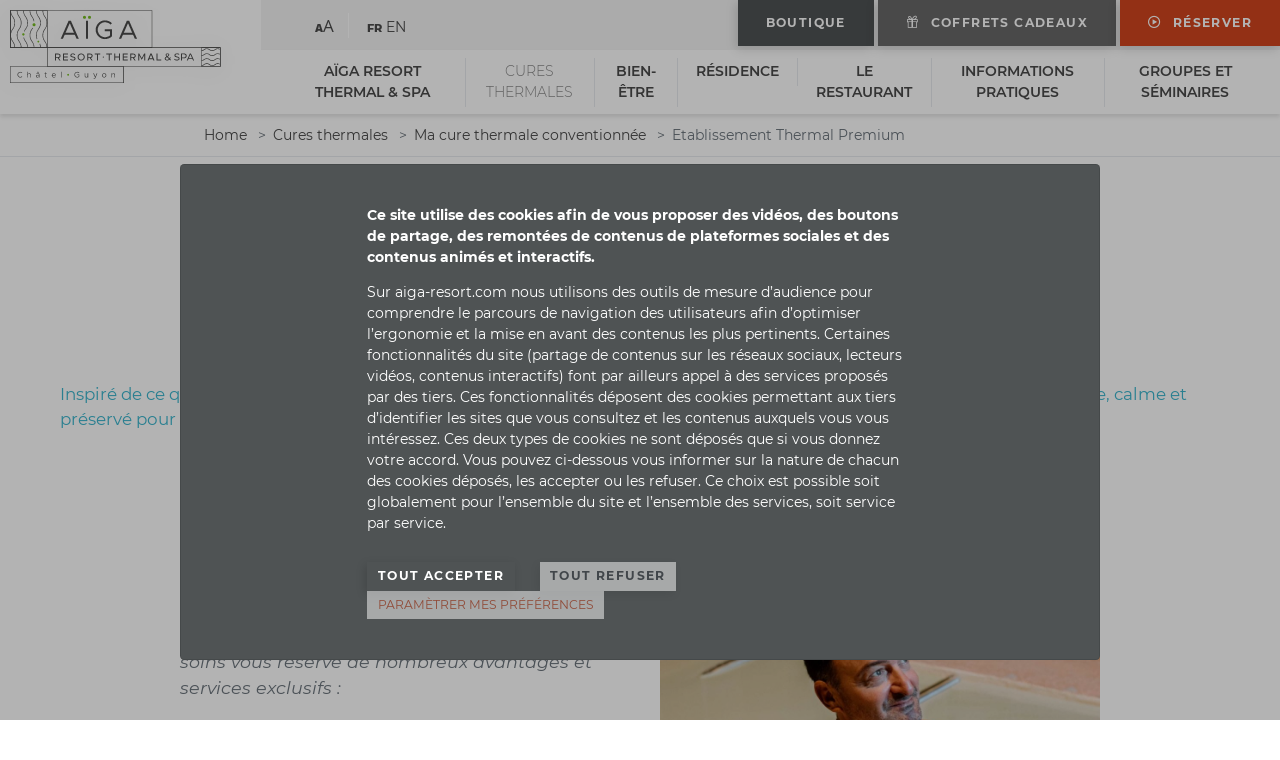

--- FILE ---
content_type: text/html; charset=UTF-8
request_url: https://aiga-resort.com/fr/cures-thermales/cure-thermale-conventionnee/etablissement-thermal-premium/
body_size: 15379
content:
<!DOCTYPE html>
<html prefix="og: http://ogp.me/ns#" typeof="schema:WebPage" lang="fr-FR">
	<head>
		<meta http-equiv="Content-Type" content="text/html; charset=UTF-8" />
		<meta name="viewport" content="width=device-width, initial-scale=1.0" />

				<meta name="description" content="Aïga Resort Thermal &amp; Spa dispose d’un établissement thermal premium intime et serein. De nombreux services exclusifs vous sont proposés dans cet espace de soins santé et bien-être." />
				

		<meta property="og:url" content="https://aiga-resort.com/fr/cures-thermales/cure-thermale-conventionnee/etablissement-thermal-premium/">
		<meta property="og:title" content="Etablissement Thermal Premium">
		<meta name="twitter:title" content="Etablissement Thermal Premium">
		<meta property="schema:name" content="Etablissement Thermal Premium">
		<meta property="og:description" content="Etablissement Thermal Premium. Ma cure dans un espace de soins raffiné . Inspiré de ce que la nature auvergnate a de plus beau, l’établissement thermal premium vous offre un espace de soins...">
		<meta name="twitter:description" content="Etablissement Thermal Premium. Ma cure dans un espace de soins raffiné . Inspiré de ce que la nature auvergnate a de plus beau, l’établissement thermal premium vous offre un espace de soins...">
		<meta property="schema:description" content="Etablissement Thermal Premium. Ma cure dans un espace de soins raffiné . Inspiré de ce que la nature auvergnate a de plus beau, l’établissement thermal premium vous offre un espace de soins...">

		<title>Aïga resort | Etablissement thermal Châtel Guyon premium &#8211; Aïga Resort</title>
<meta name='robots' content='max-image-preview:large' />

<link rel="alternate" title="oEmbed (JSON)" type="application/json+oembed" href="https://aiga-resort.com/wp-json/oembed/1.0/embed?url=https%3A%2F%2Faiga-resort.com%2Ffr%2Fcures-thermales%2Fcure-thermale-conventionnee%2Fetablissement-thermal-premium%2F" />
<link rel="alternate" title="oEmbed (XML)" type="text/xml+oembed" href="https://aiga-resort.com/wp-json/oembed/1.0/embed?url=https%3A%2F%2Faiga-resort.com%2Ffr%2Fcures-thermales%2Fcure-thermale-conventionnee%2Fetablissement-thermal-premium%2F&#038;format=xml" />
<style id='wp-img-auto-sizes-contain-inline-css' type='text/css'>
img:is([sizes=auto i],[sizes^="auto," i]){contain-intrinsic-size:3000px 1500px}
/*# sourceURL=wp-img-auto-sizes-contain-inline-css */
</style>
<style id='classic-theme-styles-inline-css' type='text/css'>
/*! This file is auto-generated */
.wp-block-button__link{color:#fff;background-color:#32373c;border-radius:9999px;box-shadow:none;text-decoration:none;padding:calc(.667em + 2px) calc(1.333em + 2px);font-size:1.125em}.wp-block-file__button{background:#32373c;color:#fff;text-decoration:none}
/*# sourceURL=/wp-includes/css/classic-themes.min.css */
</style>
<link rel='stylesheet' id='brands-styles-css' href='https://aiga-resort.com/datafolder/plugins/woocommerce/assets/css/brands.css' type='text/css' media='all' />
<link rel='stylesheet' id='theme-css-bundle-css' href='https://aiga-resort.com/datafolder/themes/boresort/dist/styles/theme.css' type='text/css' media='all' />
<link rel="https://api.w.org/" href="https://aiga-resort.com/wp-json/" /><link rel="alternate" title="JSON" type="application/json" href="https://aiga-resort.com/wp-json/wp/v2/pages/1368" /><link rel="canonical" href="https://aiga-resort.com/fr/cures-thermales/cure-thermale-conventionnee/etablissement-thermal-premium/" />
<link rel='shortlink' href='https://aiga-resort.com/?p=1368' />
		<link rel="preload" as="style" fetchpriority="high" href="https://aiga-resort.com/datafolder/plugins/woocommerce/assets/css/brands.css">
		<link rel="preload" as="style" fetchpriority="high" href="https://aiga-resort.com/datafolder/themes/boresort/dist/styles/theme.css">
<link rel="icon" href="https://aiga-resort.com/datafolder/uploads/2021/03/favicon_logo-menu-100x100.png" sizes="32x32" />
<link rel="icon" href="https://aiga-resort.com/datafolder/uploads/2021/03/favicon_logo-menu-300x300.png" sizes="192x192" />
<link rel="apple-touch-icon" href="https://aiga-resort.com/datafolder/uploads/2021/03/favicon_logo-menu-300x300.png" />
<meta name="msapplication-TileImage" content="https://aiga-resort.com/datafolder/uploads/2021/03/favicon_logo-menu-300x300.png" />
	<meta name="generator" content="WP Rocket 3.19.4" data-wpr-features="wpr_preload_links wpr_desktop" /></head>
	<body class="wp-singular page-template-default page page-id-1368 page-child parent-pageid-21 wp-theme-boresorttheme page-level-3 tpl-etablissement-thermal-premium cat-treatment theme-boresort woocommerce-no-js">
		
		<div data-rocket-location-hash="40a25abcf2a52e210222d486abf49260" class="menus">
			<nav class="navbar navbar-expand-lg" id="menu-primary">
  <button class="navbar-toggler ml-auto" type="button" data-toggle="collapse" data-target="#menu-primary-container" aria-controls="menu-primary-container" aria-expanded="false" aria-label="Toggle navigation">
    <span class="navbar-toggler-icon icon-menu"></span>
  </button>

  <div class="collapse navbar-collapse" id="menu-primary-container">

    <div class="menu-actions">
	              <a href="/fr/boutique/produits/" rel="nofollow" class="btn btn-menu btn-primary rounded-bottom xztrack-shop">Boutique</a>
      	  	        <a href="https://aiga-resort.secretbox.fr/" rel="nofollow" class="btn btn-menu btn-primary-dark rounded-bottom xztrack-gift" target="_blank"><span class="icon-gift pr-2 "></span> Coffrets cadeaux</a>
	            <a href="https://aiga-resort.com/fr/aiga-resort/chatel-guyon-2/formulaire-de-reservation/" rel="" class="btn btn-menu btn-book rounded-bottom xztrack-book"><span class="icon-play2 pr-2 "></span> Réserver</a>
        </div>

    <ul class="navbar-nav m-auto nav-level-1">

            <li class="nav-item">
        <a class="nav-link" href="https://aiga-resort.com/fr/aiga-resort/">Aïga Resort Thermal &amp; Spa</a>
                <ul class="nav-level-2">
                    <li class="nav-item">
            <a class="nav-link" href="https://aiga-resort.com/fr/aiga-resort/chatel-guyon-2/">Bienvenue à Châtel-Guyon</a>
                      </li>
                    <li class="nav-item">
            <a class="nav-link" href="https://aiga-resort.com/fr/aiga-resort/tourisme/">Tourisme: tant à découvrir</a>
                      </li>
                    <li class="nav-item">
            <a class="nav-link" href="https://aiga-resort.com/fr/actualites/">Actualités du Resort</a>
                      </li>
                    <li class="nav-item">
            <a class="nav-link" href="https://aiga-resort.com/fr/aiga-resort/le-thermalisme-du-microbiote-2/">Le thermalisme du Microbiote</a>
                      </li>
                  </ul>
              </li>
            <li class="nav-item active">
        <a class="nav-link" href="https://aiga-resort.com/fr/cures-thermales/">Cures thermales</a>
                <ul class="nav-level-2">
                    <li class="nav-item">
            <a class="nav-link" href="https://aiga-resort.com/fr/cures-thermales/cure-thermale-conventionnee/">Ma cure thermale conventionnée</a>
                      </li>
                    <li class="nav-item">
            <a class="nav-link" href="https://aiga-resort.com/fr/cures-thermales/des-programmes-specifiques-de-cure/">Mes programmes spécifiques de cure conventionnée</a>
                      </li>
                    <li class="nav-item">
            <a class="nav-link" href="https://aiga-resort.com/fr/cures-thermales/cure-thermale-prevention-sante/">Ma cure prévention santé</a>
                      </li>
                    <li class="nav-item">
            <a class="nav-link" href="https://aiga-resort.com/fr/cures-thermales/sejours_de_prevention_sante_6_jours/">Mes séjours de prévention santé de 6 jours</a>
                      </li>
                    <li class="nav-item">
            <a class="nav-link" href="https://aiga-resort.com/fr/cures-thermales/chatel-guyon-et-son-eau/">Châtel-Guyon et son eau</a>
                      </li>
                    <li class="nav-item">
            <a class="nav-link" href="https://aiga-resort.com/fr/infos-pratiques/cures-conventionnees/">Informations pratiques</a>
                      </li>
                    <li class="nav-item">
            <a class="nav-link" href="https://aiga-resort.com/fr/cures-thermales/offres-speciales-cures/">Offres spéciales cure thermale</a>
                      </li>
                    <li class="nav-item">
            <a class="nav-link" href="https://aiga-resort.com/fr/cures-thermales/formulaire-de-parrainage/">Formulaire de parrainage</a>
                      </li>
                  </ul>
              </li>
            <li class="nav-item">
        <a class="nav-link" href="https://aiga-resort.com/fr/bien-etre/">Bien-être</a>
                <ul class="nav-level-2">
                    <li class="nav-item">
            <a class="nav-link" href="https://aiga-resort.com/fr/bien-etre/soins-spa/">Mes soins de bien-être 100% naturels</a>
                      </li>
                    <li class="nav-item">
            <a class="nav-link" href="https://aiga-resort.com/fr/bien-etre/le-savoir-faire-d-un-spa-thermal/">Le savoir-faire d&#039;un Spa Thermal</a>
                      </li>
                    <li class="nav-item">
            <a class="nav-link" href="https://aiga-resort.com/fr/bien-etre/activites-sante/">Mes activités nutrition santé et physiques adaptées</a>
                      </li>
                    <li class="nav-item">
            <a class="nav-link" href="https://aiga-resort.com/fr/infos-pratiques/organiser-vos-soins-bien-etre/">Informations pratiques</a>
                      </li>
                    <li class="nav-item">
            <a class="nav-link" href="https://aiga-resort.com/fr/bien-etre/offres-speciales-bien-etre/">Offres spéciales 2026</a>
                      </li>
                  </ul>
              </li>
            <li class="nav-item">
        <a class="nav-link" href="https://aiga-resort.com/fr/residence/aiga-residence/">Résidence</a>
                <ul class="nav-level-2">
                    <li class="nav-item">
            <a class="nav-link" href="https://aiga-resort.com/fr/residence/aiga-residence/">La Résidence****</a>
                      </li>
                    <li class="nav-item">
            <a class="nav-link" href="https://aiga-resort.com/fr/infos-pratiques/sejourner-aiga-residence/">Infos pratiques</a>
                      </li>
                    <li class="nav-item">
            <a class="nav-link" href="https://aiga-resort.com/fr/residence/offres-speciales-residence/">Offres spéciales Résidence****</a>
                      </li>
                  </ul>
              </li>
            <li class="nav-item">
        <a class="nav-link" href="https://aiga-resort.com/fr/restauration-2/restaurant/">Le restaurant</a>
                <ul class="nav-level-2">
                    <li class="nav-item">
            <a class="nav-link" href="https://aiga-resort.com/fr/restauration-2/restaurant/">Le Restaurant</a>
                      </li>
                    <li class="nav-item">
            <a class="nav-link" href="https://aiga-resort.com/fr/restauration-2/la-carte/">La carte</a>
                      </li>
                    <li class="nav-item">
            <a class="nav-link" href="https://aiga-resort.com/fr/infos-pratiques/infos-pratiques-restaurant/">Informations pratiques</a>
                      </li>
                  </ul>
              </li>
            <li class="nav-item">
        <a class="nav-link" href="https://aiga-resort.com/fr/infos-pratiques/">Informations pratiques</a>
                <ul class="nav-level-2">
                    <li class="nav-item">
            <a class="nav-link" href="https://aiga-resort.com/fr/infos-pratiques/cures-conventionnees/">Préparer ma cure thermale</a>
                      </li>
                    <li class="nav-item">
            <a class="nav-link" href="https://aiga-resort.com/fr/infos-pratiques/organiser-vos-soins-bien-etre/">Organiser vos soins bien-être</a>
                      </li>
                    <li class="nav-item">
            <a class="nav-link" href="https://aiga-resort.com/fr/infos-pratiques/sejourner-aiga-residence/">Préparer mon séjour au sein de la Résidence****</a>
                      </li>
                    <li class="nav-item">
            <a class="nav-link" href="https://aiga-resort.com/fr/infos-pratiques/infos-pratiques-restaurant/">Le restaurant</a>
                      </li>
                    <li class="nav-item">
            <a class="nav-link" href="https://aiga-resort.com/fr/infos-pratiques/conditions-generales/">Conditions Générales de Vente</a>
                      </li>
                    <li class="nav-item">
            <a class="nav-link" href="https://aiga-resort.com/fr/infos-pratiques/assurances/">Assurances</a>
                      </li>
                    <li class="nav-item">
            <a class="nav-link" href="https://aiga-resort.com/fr/infos-pratiques/acces-et-contact/">Accès et contact</a>
                      </li>
                  </ul>
              </li>
            <li class="nav-item">
        <a class="nav-link" href="https://aiga-resort.com/fr/groupes-seminaires/">Groupes et séminaires</a>
                <ul class="nav-level-2">
                    <li class="nav-item">
            <a class="nav-link" href="https://aiga-resort.com/fr/groupes-seminaires/cse-et-associations/escapades-bien-etre/">CSE et Associations</a>
                      </li>
                    <li class="nav-item">
            <a class="nav-link" href="https://aiga-resort.com/fr/groupes-seminaires/seminaires/formules-seminaire/">Séminaires</a>
                      </li>
                    <li class="nav-item">
            <a class="nav-link" href="https://aiga-resort.com/fr/groupes-seminaires/contact/">Formulaire de contact</a>
                      </li>
                  </ul>
              </li>
      
    </ul>

  </div>
</nav>
			<nav class="navbar" id="menu-top">
  <div class="menu-services mr-auto">
    
    <a href="#" class="menu-service-item link-size-toggler btn-textsize-toggler"><span class="toggle-smaller">a</span><span class="toggle-bigger">a</span></a>
		<a href="https://aiga-resort.com/en" class="menu-service-item link-switch-lang"><span class="fr extrabold smaller">FR</span> <span class="en ">EN</span></a>
	  </div>
</nav>
			<nav id="menu-logo">
  <a class="navbar-brand" href="https://aiga-resort.com">
    
    <img src="https://aiga-resort.com/datafolder/themes/boresort/dist/images/logo-resort.625b756495.svg" alt="B'o Resort" class="menu-logo" />
  </a>
</nav>
		</div>

		<!-- Start page-body -->
		<div data-rocket-location-hash="66ef85924ee8b93b9ea2f893198f19f2" class="page-body">

							<div data-rocket-location-hash="a0a6a93e18a5993c4b0a29293c57a648" class="breadcrumb container-fluid">
        <div data-rocket-location-hash="a2531cd84f7ec247ba8601dac2dca7a7" class="breadcrumb-container">
          <nav class="menu-breadcrumb">
            <ol class="inline" itemscope itemtype="https://schema.org/BreadcrumbList">
                            <li class="breadcrumb-item" itemprop="itemListElement" itemscope itemtype="https://schema.org/ListItem"><a href="https://aiga-resort.com/fr" itemprop="item"><span itemprop="name">Home</span></a></li>
                            <li class="breadcrumb-item" itemprop="itemListElement" itemscope itemtype="https://schema.org/ListItem"><a href="https://aiga-resort.com/fr/cures-thermales/" itemprop="item"><span itemprop="name">Cures thermales</span></a></li>
                            <li class="breadcrumb-item" itemprop="itemListElement" itemscope itemtype="https://schema.org/ListItem"><a href="https://aiga-resort.com/fr/cures-thermales/cure-thermale-conventionnee/" itemprop="item"><span itemprop="name">Ma cure thermale conventionnée</span></a></li>
              			                <li class="breadcrumb-item" itemprop="itemListElement" itemscope itemtype="https://schema.org/ListItem"><span itemprop="name">Etablissement Thermal Premium<span></li>
			              </ol>
          </nav>
        </div>
      </div>
			
							<header data-rocket-location-hash="7559e9384ea40e27d40d1634c0083b37" class="page-header overflow-hidden">
                <div data-rocket-location-hash="dc7ace932a169cbe35b3d4e5c47e2cde" class="container-fluid page-header-nobckgd">
                  <div class="container-xl">

                        <div class="row pt-5 mt-5">
              <div class="col-12 text-center">

			  	                <div
  	class="block-content"
		  >

  
    
	
    
    
        
        <h1 class="block-part block-title page-title">Etablissement Thermal Premium</h1>
        
        
        
        
        
        
        
        
    
    
    

  
  </div>

              </div>
            </div>
            
			            <div class="row align-items-center">
              
                            <div class="col-12 header-texts">
              
              <div
  	class="block-content"
		  >

  
    
	
    
    
        
        
        <p class="block-part block-subtitle text-center mt-0">Ma cure dans un espace de soins raffiné </p>
        
              <div class="block-part block-lead text-category font-weight-normal"><p>Inspiré de ce que la nature auvergnate a de plus beau, l’établissement thermal premium vous offre un espace de soins intime, calme et préservé pour la réalisation de votre cure thermale conventionnée ou prévention santé</p>
</div>
              
        
        
        
        
        
    
    
    

  
  </div>

              </div>

              
            </div>
			
            
          </div>
        </div>

		
      </header>

			
								<div data-rocket-location-hash="c83da318538040736752f757a6274db5" class="page-content">
				<div
	class="row-section"
	>

	<div
		class="container"
					>

	
	<div
		class="row align-items-start row-section-2cols"
			>

			
<div class="col-md-6 mx-auto"><div
  	class="block-content"
		  >

  
    
	
    
    
        
        <h2 class="block-part block-title">Avantages et services <span class="bold">exclusifs</span></h2>
        
        <p class="block-part block-subtitle">Garant d’un grand confort, ce nouvel espace de soins vous réserve de nombreux avantages et services exclusifs :</p>
        
        
        
          	<div class="block-part block-text"><ul>
<li style="font-weight: 400;"><span style="font-weight: 400;">Un<span style="color: #cf4520;"><strong> espace à taille humaine</strong></span> pour un accueil et un suivi personnalisés.</span></li>
<li style="font-weight: 400;"><span style="font-weight: 400;">Des <span style="color: #cf4520;"><strong>soins thermaux</strong></span> dispensés uniquement <span style="color: #cf4520;"><strong>le matin et au même étage</strong> </span></span><span style="font-weight: 400;">pour un séjour en toute sérénité.</span></li>
<li>Accès aux <span style="text-decoration: underline; color: #cf4520;"><strong> <a style="color: #cf4520; text-decoration: underline;" href="https://aiga-resort.com/fr/cures-thermales/cure-thermale-conventionnee/etablissement-thermal-premium/#s-equipement">équipement de bien-être en libre accès</a> </strong></span>, la demi-journée de vos soins (bassin de détente, bain à remous, tisanerie..)</li>
</ul>
<p>Les protocoles de soins thermaux sont conformes à la convention thermale nationale. Selon vos souhaits, des soins de bien-être (douches de boue thermales, modelages non thérapeutiques, enveloppements…) peuvent ainsi compléter votre planning de cure.</p>
</div>
              
        
        
        
    
    
    

  
  </div>
</div>

<div class="col-md-6 mx-auto"><div
  	class="block-content"
		  >

  
    
	
    
    <div class="block-part block-image">
								<figure>
				<img decoding="async" src="https://aiga-resort.com/datafolder/uploads/2024/12/aigua-2-boutonprod-3-scaled-e1741185051927-1024x722.jpg" alt="" />
			</figure>
					    </div>
    
        
        
        
        
        
        
        
        
        
    
    
    

  
  </div>
</div>

	
	</div>

	</div>

</div>
<div
	class="row-section section-bgcolor"
	>

	<div
		class="container"
					>

	
	<div
		class="row align-items-start row-section-2cols"
			>

			
<div class="col-md-6 mx-auto"><div
    class="block-content"
      >

    
        <div class="block-part block-image">
    	        <figure>
        <img decoding="async" src="https://aiga-resort.com/datafolder/uploads/2024/11/aigua-2-boutonprod-4-1024x602.jpg" alt="" />
	  </figure>
	          </div>
    
    
    

  </div>
</div>

<div class="col-md-6 mx-auto"><div
  	class="block-content"
		  >

  
    
	
    
    
        
        
        
        
        
          	<div class="block-part block-text"><p><span style="color: #cf4520;"><strong>SAISON THERMALE 2026</strong></span></p>
<p>À partir de 6 jours de soins</p>
<ul>
<li>Un cadeau de bienvenue</li>
<li>Le sac et la charlotte de bain pour les soins offerts</li>
<li>Les sandales offertes⁽¹⁾</li>
<li>Un apéritif offert par personne (voir conditions auprès du Restaurant, dans la limite des stocks disponibles)⁽¹⁾</li>
<li>Une séance d&#8217;activité physique adaptée à la carte⁽¹⁾</li>
<li>Une conférence nutrition avec notre diététicienne⁽¹⁾</li>
<li>Un livret d’activités personnalisées (incluant des protocoles d’échauffement + des séances types réalisables à domicile selon votre pathologie)⁽¹⁾</li>
<li>Un bon d&#8217;achat de 15€ valable dans notre boutique dès 30€ d&#8217;achat (voir conditions sur le bon d&#8217;achat)⁽¹⁾</li>
</ul>
</div>
              
        <p class="block-part block-notes">⁽&sup1;⁾ Valable uniquement pour une cure thermale conventionn&eacute;e.</p>
        
        
        
    
    
    

  
  </div>
</div>

	
	</div>

	</div>

</div>
<div
	class="row-section"
	>

	<div
		class="container"
					>

	
	<div
		class="row align-items-start row-section-2cols"
			>

			
<div class="col-md-6 mx-auto"><div
  	class="block-content"
		  >

  
    
	
    
    
        
        <h3 class="block-part block-title">Les <span class="bold">équipements de soins</span> de l’établissement thermal premium :</h3>
        
        
        
        
          	<div class="block-part block-text"><ul>
<li><strong>1 bassin en eau thermale</strong>, pour les soins de douche sous immersion et en piscine libre</li>
<li><strong>1 bassin de boue thermale</strong></li>
<li><strong>2 étuves des mains et des pieds</strong></li>
<li><strong>4 manu-boues</strong></li>
<li><strong>4 manu-pédi-douches</strong></li>
<li><strong>20 cabines de soins individuels</strong> : bain, douche au jet, douche pénétrante, massage sous l’eau, cataplasme</li>
<li><strong>8 cabines pour les soins internes</strong> (goutte à goutte intestinal, douche intestinale et irrigation vaginale)</li>
<li><strong>1 buvette</strong> (accès contrôlé réservé à la cure de boisson<br />prescrite)</li>
<li><strong>1 salle de repos</strong> avec transats</li>
<li><strong>1 solarium</strong> extérieur</li>
<li><strong>1 bassin de vélo aquatique</strong> (accessible en dehors des activités ASM)</li>
</ul>
</div>
              
        
        
        
    
    
    

  
  </div>
</div>

<div class="col-md-6 mx-auto"><div
    class="block-content"
      >

    
        <div class="block-part block-image">
    	        <figure>
        <img decoding="async" src="https://aiga-resort.com/datafolder/uploads/2024/12/aigua-2-boutonprod-26-1024x683.jpg" alt="" />
	  </figure>
	          </div>
    
    
    

  </div>
</div>

	
	</div>

	</div>

<div
		class="container"
					>

	
	<div
		class="row align-items-start row-section-2cols"
			>

			
<div class="col-md-6 mx-auto"><div
  	class="block-content"
		  >

  
    
		<a name="equipement"></a>
	
    
    <div class="block-part block-image">
								<figure>
				<img decoding="async" src="https://aiga-resort.com/datafolder/uploads/2024/12/aigua-2-boutonprod-25-1024x683.jpg" alt="" />
			</figure>
					    </div>
    
        
        
        
        
        
        
        
        
        
    
    
    

  
  </div>
</div>

<div class="col-md-6 mx-auto"><div
  	class="block-content"
		  >

  
    
	
    
    
        
        <h2 class="block-part block-title">Accès aux <span class="bold">équipements de bien-être</span> durant la matinée </h2>
        
        
        
        
          	<div class="block-part block-text"><ul>
<li><b>1 bassin </b><span style="font-weight: 400;">en eau thermale de 150 m² avec cols de cygne, cascade, nage à contre-courant, transats immergés…</span></li>
<li><b>1 bain à remous </b><span style="font-weight: 400;">extérieur</span></li>
<li><b>2 hammams</b></li>
<li><b>2 douches expérientielles </b><span style="font-weight: 400;">(musique, lumière, jets…)</span></li>
<li><b>1 solarium </b><span style="font-weight: 400;">extérieur</span></li>
<li><b>1 tisanerie</b></li>
<li><b>1 salle de détente </b><span style="font-weight: 400;">en lumière noire</span></li>
</ul>
</div>
              
        
        
        
    
    
    

  
  </div>
</div>

	
	</div>

	</div>

<div
		class="container"
					>

	
	<div
		class="row align-items-center row-section-2cols"
			>

			
<div class="col-md-6 mx-auto"><div
  	class="block-content"
		  >

    <div class="block-rect">
  
    
	
    
    
        
        <h2 class="block-part block-title">Supplément<br> <span class="bold">ETABLISSEMENT THERMAL PREMIUM</span></h2>
        
        
        
        
          	<div class="block-part block-text"><h4><span style="color: #cf4500;"><strong>399€/pers</strong></span></h4>
<h4><span style="color: #cf4500;"><strong> PAR CURE CONVENTIONNÉE</strong></span></h4>
</div>
              
        <p class="block-part block-notes">* Tarif de votre option &quot;Cure thermale premium&quot; pour les 18 jours de soins. Ce suppl&eacute;ment optionnel n&#8217;est pas pris en charge par l&rsquo;Assurance maladie.&nbsp;</p>
        
        
        
    
    
    

    </div>
  
  </div>
</div>

<div class="col-md-6 mx-auto"><div
  	class="block-content"
		  >

    <div class="block-rect">
  
    
	
    
    
        
        <h2 class="block-part block-title">OFFRE CURISTES FIDÈLES PREMIUM</h2>
        
        
        
        
          	<div class="block-part block-text"><h4>Pour les curistes fidèles de l’établissement thermal premium, le supplément est à<span style="color: #cf4520;"> 355€* au lieu de 399€*</span>, en réservant avant le 31/01/2026</h4>
</div>
              
        <p class="block-part block-notes">* Tarif de votre option &quot;Cure thermale premium&quot; pour les 18 jours de soins. Ce suppl&eacute;ment optionnel n&#8217;est pas pris en charge par l&rsquo;Assurance maladie.&nbsp; Offre r&eacute;serv&eacute;e aux curistes ayant effectu&eacute; une cure thermale conventionn&eacute;e en 2024 et/ou 2025. </p>
        
        
        
    
    
    

    </div>
  
  </div>
</div>

	
	</div>

	</div>

</div>
<div
	class="row-section section-bgcolor"
	>

	<div
		class="container"
					>

	
	<div
		class="row align-items-stretch"
			>

			
<div class="col-md-8 mx-auto"><div class="block-list bckgd-image-right"   style="background-image: url(https://aiga-resort.com/datafolder/uploads/2024/11/aigua-2-boutonprod-7-960x1200.jpg)" >
		<ol class="block-list-list block-list-moreinfos">
											<li class="block-list-item"><div class="item-text">
        Je retrouve les infos pratiques pour préparer ma cure
    </div>
    <div class="item-cta">
        <a href="https://aiga-resort.com/fr/infos-pratiques/cures-conventionnees/" class="btn btn-outline-category btn-sm">Plus d&#039;infos</a>
    </div>
</li>
								<li class="block-list-item"><div class="item-text">
        J’organise mon séjour en résidence
    </div>
    <div class="item-cta">
        <a href="https://aiga-resort.com/fr/residence/aiga-residence/" class="btn btn-outline-category btn-sm">Plus d&#039;infos</a>
    </div>
</li>
								<li class="block-list-item"><div class="item-text">
        Je réserve mes soins au centre thermal premium
    </div>
    <div class="item-cta">
        <a href="https://aiga-resort.com/fr/aiga-resort/chatel-guyon/formulaire-de-reservation/" class="btn btn-outline-category btn-sm">Plus d&#039;infos</a>
    </div>
</li>
									</ol>
	</div>
</div>

	
	</div>

	</div>

</div>
			</div>
			
<footer data-rocket-location-hash="d682b5c3679c9c3b12c2a4fe5684f03c">
				<div data-rocket-location-hash="f2d2ae7de3e5282548484c838fb25a32" class="row-section footer-primary">

					<div data-rocket-location-hash="d41813fee4980beb3a7eacb7c0b429fa" class="container">

						<div class="row">
														<div class="col-12 col-lg-9">
															<div class="row">
																											<div class="col-12 col-md-6 col-xl-3 py-4">
										<div class="footer-col-title"><a href="https://aiga-resort.com/fr/aiga-resort/">Aïga Resort Thermal &amp; Spa</a></div>
										<ul class="footer-col-items no-style mb-4">
																						<li class="footer-col-item"><a href="https://aiga-resort.com/fr/aiga-resort/chatel-guyon-2/">Bienvenue à Châtel-Guyon</a></li>
																						<li class="footer-col-item"><a href="https://aiga-resort.com/fr/aiga-resort/tourisme/">Tourisme: tant à découvrir</a></li>
																						<li class="footer-col-item"><a href="https://aiga-resort.com/fr/aiga-resort/actualites-du-resort/">Actualités du Resort</a></li>
																						<li class="footer-col-item"><a href="https://aiga-resort.com/fr/aiga-resort/le-thermalisme-du-microbiote-2/">Le thermalisme du Microbiote</a></li>
																					</ul>
																															<div class="footer-col-title"><a href="https://aiga-resort.com/fr/recrutement/">Recrutement</a></div>
																			</div>
																																				<div class="col-12 col-md-6 col-xl-3 py-4">
										<div class="footer-col-title"><a href="https://aiga-resort.com/fr/cures-thermales/">Cures thermales</a></div>
										<ul class="footer-col-items no-style mb-4">
																						<li class="footer-col-item"><a href="https://aiga-resort.com/fr/cures-thermales/cure-thermale-conventionnee/">Ma cure thermale conventionnée</a></li>
																						<li class="footer-col-item"><a href="https://aiga-resort.com/fr/cures-thermales/des-programmes-specifiques-de-cure/">Mes programmes spécifiques de cure conventionnée</a></li>
																						<li class="footer-col-item"><a href="https://aiga-resort.com/fr/cures-thermales/cure-thermale-prevention-sante/">Ma cure prévention santé</a></li>
																						<li class="footer-col-item"><a href="https://aiga-resort.com/fr/cures-thermales/sejours_de_prevention_sante_6_jours/">Mes séjours de prévention santé de 6 jours</a></li>
																						<li class="footer-col-item"><a href="https://aiga-resort.com/fr/cures-thermales/chatel-guyon-et-son-eau/">Châtel-Guyon et son eau</a></li>
																						<li class="footer-col-item"><a href="https://aiga-resort.com/fr/cures-thermales/infos-pratiques-cures/">Informations pratiques</a></li>
																						<li class="footer-col-item"><a href="https://aiga-resort.com/fr/cures-thermales/offres-speciales-cures/">Offres spéciales cure thermale</a></li>
																						<li class="footer-col-item"><a href="https://aiga-resort.com/fr/cures-thermales/formulaire-de-parrainage/">Formulaire de parrainage</a></li>
																					</ul>
									</div>
																																				<div class="col-12 col-md-6 col-xl-3 mt-xl-0 py-4">
										<div class="footer-col-title"><a href="https://aiga-resort.com/fr/bien-etre/">Bien-être</a></div>
										<ul class="footer-col-items no-style mb-4">
																						<li class="footer-col-item"><a href="https://aiga-resort.com/fr/bien-etre/soins-spa/">Mes soins de bien-être 100% naturels</a></li>
																						<li class="footer-col-item"><a href="https://aiga-resort.com/fr/bien-etre/le-savoir-faire-d-un-spa-thermal/">Le savoir-faire d&#039;un Spa Thermal</a></li>
																						<li class="footer-col-item"><a href="https://aiga-resort.com/fr/bien-etre/activites-sante/">Mes activités nutrition santé et physiques adaptées</a></li>
																						<li class="footer-col-item"><a href="https://aiga-resort.com/fr/bien-etre/infos-pratiques-bien-etre/">Informations pratiques</a></li>
																						<li class="footer-col-item"><a href="https://aiga-resort.com/fr/bien-etre/offres-speciales-bien-etre/">Offres spéciales 2026</a></li>
																					</ul>
									</div>
																		<div class="col-12 col-md-6 col-xl-3 mt-xl-0 py-4">
																		
																													<div class="footer-col-title"><a href="https://aiga-resort.com/fr/restauration-2/">Le restaurant</a></div>
																													<div class="footer-col-title"><a href="https://aiga-resort.com/fr/residence/">Résidence</a></div>
																													<div class="footer-col-title"><a href="https://aiga-resort.com/fr/infos-pratiques/">Informations pratiques</a></div>
																		<div class="footer-col-title"><a href="https://aiga-resort.com/blog/">BLOG</a></div>
									</div>
								</div>
							</div>
														<div class="col-12 col-md-6 col-lg-3 py-4 mx-auto">
																<a href="https://aiga-resort.com/fr/aiga-resort/chatel-guyon-2/formulaire-de-reservation/" rel="" target="" class="btn btn-menu btn-book rounded full-width mb-2 xztrack-book"><span class="icon-play2 pr-2 "></span> Réserver</a>
																
																<a href="/fr/boutique/produits/" rel="nofollow" target="_blank" class="btn btn-menu btn-primary rounded full-width mb-2 xztrack-shop">Boutique</a>
															</div>
													</div>

						<div class="row">
							<div class="col-12 col-xl-10">
								<div class="row">
									<div class="col-12 col-md-6 py-4 d-none d-md-block">
																				<img src="https://aiga-resort.com/datafolder/themes/boresort/dist/images/aiga-thermes.4f7ccabd83.svg" alt="Aïga thermes" style="max-width: 180px;" class="mr-sm-2 mr-xl-4 mb-2 mb-xl-4" />
										<img src="https://aiga-resort.com/datafolder/themes/boresort/dist/images/aiga-spa.eeba4c2486.svg" alt="Aïga spa thermal" style="max-width: 180px;" class="mr-sm-2 mr-xl-4 mb-2 mb-xl-4" />
										<img src="https://aiga-resort.com/datafolder/themes/boresort/dist/images/aiga-restaurant.541826fd2a.svg" alt="Aïga restaurant" style="max-width: 180px;" class="mr-sm-2 mr-xl-4 mb-2 mb-xl-4" />
										<img src="https://aiga-resort.com/datafolder/themes/boresort/dist/images/aiga-residence-nostar.5954f2aafb.svg" alt="Aïga résidence" style="max-width: 180px;" class="mr-sm-2 mr-xl-4 mb-2 mb-xl-4" />
																			</div>
									<div class="col-12 col-md-3 py-4">
										<span>Nous contacter :</span><br />
																				<a href="tel:0473860008" rel="nofollow" class="xztrack-phone">+33&nbsp;4&nbsp;73&nbsp;860&nbsp;008</a><br /><br />
										<a href="https://www.facebook.com/aigaresort" target="_blank" class="icon-bgwhite icon-facebook" aria-label="Facebook"></a>
										<a href="https://www.instagram.com/aigaresort/" target="_blank" class="icon-bgwhite icon-instagram" aria-label="Instagram"></a>
										<a href="https://www.linkedin.com/company/a%C3%AFga-resort-thermal-de-ch%C3%A2tel-guyon" target="_blank" class="icon-bgwhite icon-linkedin" aria-label="LinkedIn"></a>
																			</div>

									<div class="col-12 col-md-3 py-4">
										
										<div class="widget widget-newsletter">
	<div class="mb-2">Inscrivez-vous à notre newsletter :</div>
	
	<form action="https://aiga-resort.com/index.php?my-plugin=sarbacane"
		  method="POST"
		  id="sarbacane_desktop_widget_form_N82527"
		  autocomplete="off"
		  onsubmit="return sarbacaneSubmitWidget( 'N82527' )">
					
				<label class="sr-only">Email *</label>
				
				<div class="input-group mb-2"><input required class="required form-control" aria-label="E-mail"					   type="email"
					   id="email_N82527"
					   placeholder=""
					   name="email"/><div class="input-group-append"><button type="submit" class="input-group-text bg-secondary text-white xztrack-newsletter" aria-label="Envoyer"><span class="icon-play3"></span></button></div></div><div style="font-size: 0.8rem;">
			
				
			Pour ne rien manquer de nos offres et actualités						
			<a rel="nofollow" class="d-block mt-2">
				Consultation du site internet et RGPD			</a>
					
		<input type="hidden" id="sarbacane_form_token" name="sarbacane_form_token" value="542d9f323a" /><input type="hidden" name="_wp_http_referer" value="/fr/cures-thermales/cure-thermale-conventionnee/etablissement-thermal-premium/" />		<input type="hidden" name="sarbacane_form_value" class="sarbacane_form_value" value=""/>
		
	</div></form>
</div>
										
									</div>

								</div>
							</div>
							<div class="col-12  col-md-6 mx-md-auto col-lg-3 py-4">
								
								
							</div>
						</div>

						<div class="row align-items-center">
							<div class="col-lg-6">
								<figure class="text-center">
																		<picture class="d-md-inline-block m-3 p-2 bg-white border border-primary" data-srcprop="src" style="max-width: 150px;">
<source type="image/avif" srcset="https://aiga-resort.com/datafolder/uploads/2025/03/footer.png.avif"/>
<img alt="" data-srcprop="src" src="https://aiga-resort.com/datafolder/uploads/2025/03/footer.png"/>
</picture>

																		<picture class="d-md-inline-block m-3 p-2 bg-white border border-primary" data-srcprop="src" style="max-width: 150px;">
<source type="image/avif" srcset="https://aiga-resort.com/datafolder/uploads/2025/03/footer-1.png.avif"/>
<img alt="" data-srcprop="src" src="https://aiga-resort.com/datafolder/uploads/2025/03/footer-1.png"/>
</picture>

																		<img alt="" class="d-md-inline-block m-3 p-2 bg-white border border-primary" data-srcprop="src" src="" style="max-width: 150px;">
																		<picture class="d-md-inline-block m-3 p-2 bg-white border border-primary" data-srcprop="src" style="max-width: 150px;">
<source type="image/avif" srcset="https://aiga-resort.com/datafolder/uploads/2025/03/footer-3.png.avif"/>
<img alt="" data-srcprop="src" src="https://aiga-resort.com/datafolder/uploads/2025/03/footer-3.png"/>
</picture>

																		<picture class="d-md-inline-block m-3 p-2 bg-white border border-primary" data-srcprop="src" style="max-width: 150px;">
<source type="image/avif" srcset="https://aiga-resort.com/datafolder/uploads/2025/03/footer-4.png.avif"/>
<img alt="" data-srcprop="src" src="https://aiga-resort.com/datafolder/uploads/2025/03/footer-4.png"/>
</picture>

																	</figure>
							</div>
														<div class="col-lg-6">
								<p class="text-center text-md-left">
									La création d’Aïga resort thermal de Châtel-Guyon a été cofinancé par l’Union
européenne dans le cadre du Fonds Européen de développement Régional
(FEDER) avec le soutien de la Région Auvergne-Rhône-Alpes, la communauté
d’agglomération Riom Limagne et Volcans (RLV) et la commune de Châtel-Guyon.
								</p>
							</div>
													</div>

					</div>
				</div>

				<div data-rocket-location-hash="028a25b579302d33cbe962b4e1a3c629" class="footer-bottom py-3">

					<div class="container">
						<div class="row align-items-center">
							<div class="col-sm-6 col-lg-8">
																<span class="d-block d-md-inline-block"><a href="https://aiga-resort.com/fr/mentions/mentions-legales/">Mentions Légales</a></span>
																<span class="d-block d-md-inline-block ml-lg-5"><a href="https://aiga-resort.com/fr/infos-pratiques/conditions-generales/">CGV</a></span>
																								<span class="d-block d-md-inline-block ml-lg-5"><a href="https://aiga-resort.com/fr/infos-pratiques/assurances/">Assurances</a></span>
																								<span class="d-block d-md-inline-block ml-lg-5"><a href="https://aiga-resort.com/fr/donnees-personnelles/">Données personnelles</a></span>
																								<span class="d-block d-md-inline-block ml-lg-5"><a href="https://aiga-resort.com/fr/info-cookies/">Cookies</a></span>
															</div>
							<div class="col-sm-6 col-lg-4">
								<div class="menu-services text-right">
									<span class="d-block d-md-inline-block mr-lg-5 text-nowrap"><img src="https://aiga-resort.com/datafolder/themes/boresort/dist/images/payments_modes.47ce2ed396.png" alt="Payments" style="max-height: 3rem;" class="" /></span>
									<a href="#" rel="nofollow" class="menu-service-item link-size-toggler btn-textsize-toggler border-right"><span class="toggle-smaller">a</span><span class="toggle-bigger">a</span></a>
																		<a href="https://aiga-resort.com/en" class="menu-service-item link-switch-lang"><span class="fr extrabold smaller">FR</span> <span class="en ">EN</span></a>
																	</div>
							</div>
						</div>
					</div>

				</div>

			</footer>
			<script type="speculationrules">
{"prefetch":[{"source":"document","where":{"and":[{"href_matches":"/*"},{"not":{"href_matches":["/wp-*.php","/wp-admin/*","/datafolder/uploads/*","/datafolder/*","/datafolder/plugins/*","/datafolder/themes/boresort/theme/*","/*\\?(.+)"]}},{"not":{"selector_matches":"a[rel~=\"nofollow\"]"}},{"not":{"selector_matches":".no-prefetch, .no-prefetch a"}}]},"eagerness":"conservative"}]}
</script>
<script type="text/javascript">
(function(w,d,t) {
	w.xz_ecdata=w.xz_ecdata||{};
	w.xz_ecdata['_currency'] = 'EUR';

	d.addEventListener(
		'DOMContentLoaded', function(e){
			if (!w[t]) return;

			w[t].track({ 'id':'page', 'data':w[t].get_data() });
		}
	);
})(window,document,'xzTracker');
</script>
	<script type='text/javascript'>
		(function () {
			var c = document.body.className;
			c = c.replace(/woocommerce-no-js/, 'woocommerce-js');
			document.body.className = c;
		})();
	</script>
	<link rel='stylesheet' id='wc-blocks-style-css' href='https://aiga-resort.com/datafolder/plugins/woocommerce/assets/client/blocks/wc-blocks.css' type='text/css' media='all' />
<link rel='stylesheet' id='sarbacane_widget.css-css' href='https://aiga-resort.com/datafolder/plugins/sarbacane-desktop/css/sarbacane_widget.css' type='text/css' media='all' />
<style id='global-styles-inline-css' type='text/css'>
:root{--wp--preset--aspect-ratio--square: 1;--wp--preset--aspect-ratio--4-3: 4/3;--wp--preset--aspect-ratio--3-4: 3/4;--wp--preset--aspect-ratio--3-2: 3/2;--wp--preset--aspect-ratio--2-3: 2/3;--wp--preset--aspect-ratio--16-9: 16/9;--wp--preset--aspect-ratio--9-16: 9/16;--wp--preset--color--black: #000000;--wp--preset--color--cyan-bluish-gray: #abb8c3;--wp--preset--color--white: #ffffff;--wp--preset--color--pale-pink: #f78da7;--wp--preset--color--vivid-red: #cf2e2e;--wp--preset--color--luminous-vivid-orange: #ff6900;--wp--preset--color--luminous-vivid-amber: #fcb900;--wp--preset--color--light-green-cyan: #7bdcb5;--wp--preset--color--vivid-green-cyan: #00d084;--wp--preset--color--pale-cyan-blue: #8ed1fc;--wp--preset--color--vivid-cyan-blue: #0693e3;--wp--preset--color--vivid-purple: #9b51e0;--wp--preset--color--material-red: #f44336;--wp--preset--color--material-pink: #e91e63;--wp--preset--color--material-purple: #9c27b0;--wp--preset--color--material-deep-purple: #673ab7;--wp--preset--color--material-indigo: #3f51b5;--wp--preset--color--material-blue: #2196f3;--wp--preset--color--material-light-blue: #03a9f4;--wp--preset--color--material-cyan: #000000;--wp--preset--color--material-teal: #009688;--wp--preset--color--material-green: #4caf50;--wp--preset--color--material-light-green: #8bc34a;--wp--preset--color--material-lime: #cddc39;--wp--preset--color--material-yellow: #ffeb3b;--wp--preset--color--material-amber: #ffc107;--wp--preset--color--material-orange: #ff9800;--wp--preset--color--material-deep-orange: #ff5722;--wp--preset--color--material-brown: #795548;--wp--preset--color--material-grey: #9e9e9e;--wp--preset--color--material-blue-grey: #607d8b;--wp--preset--gradient--vivid-cyan-blue-to-vivid-purple: linear-gradient(135deg,rgb(6,147,227) 0%,rgb(155,81,224) 100%);--wp--preset--gradient--light-green-cyan-to-vivid-green-cyan: linear-gradient(135deg,rgb(122,220,180) 0%,rgb(0,208,130) 100%);--wp--preset--gradient--luminous-vivid-amber-to-luminous-vivid-orange: linear-gradient(135deg,rgb(252,185,0) 0%,rgb(255,105,0) 100%);--wp--preset--gradient--luminous-vivid-orange-to-vivid-red: linear-gradient(135deg,rgb(255,105,0) 0%,rgb(207,46,46) 100%);--wp--preset--gradient--very-light-gray-to-cyan-bluish-gray: linear-gradient(135deg,rgb(238,238,238) 0%,rgb(169,184,195) 100%);--wp--preset--gradient--cool-to-warm-spectrum: linear-gradient(135deg,rgb(74,234,220) 0%,rgb(151,120,209) 20%,rgb(207,42,186) 40%,rgb(238,44,130) 60%,rgb(251,105,98) 80%,rgb(254,248,76) 100%);--wp--preset--gradient--blush-light-purple: linear-gradient(135deg,rgb(255,206,236) 0%,rgb(152,150,240) 100%);--wp--preset--gradient--blush-bordeaux: linear-gradient(135deg,rgb(254,205,165) 0%,rgb(254,45,45) 50%,rgb(107,0,62) 100%);--wp--preset--gradient--luminous-dusk: linear-gradient(135deg,rgb(255,203,112) 0%,rgb(199,81,192) 50%,rgb(65,88,208) 100%);--wp--preset--gradient--pale-ocean: linear-gradient(135deg,rgb(255,245,203) 0%,rgb(182,227,212) 50%,rgb(51,167,181) 100%);--wp--preset--gradient--electric-grass: linear-gradient(135deg,rgb(202,248,128) 0%,rgb(113,206,126) 100%);--wp--preset--gradient--midnight: linear-gradient(135deg,rgb(2,3,129) 0%,rgb(40,116,252) 100%);--wp--preset--font-size--small: 13px;--wp--preset--font-size--medium: 20px;--wp--preset--font-size--large: 36px;--wp--preset--font-size--x-large: 42px;--wp--preset--font-size--xs: 12px;--wp--preset--font-size--s: 16px;--wp--preset--font-size--m: 20px;--wp--preset--font-size--l: 28px;--wp--preset--font-size--xl: 36px;--wp--preset--spacing--20: 0.44rem;--wp--preset--spacing--30: 0.67rem;--wp--preset--spacing--40: 1rem;--wp--preset--spacing--50: 1.5rem;--wp--preset--spacing--60: 2.25rem;--wp--preset--spacing--70: 3.38rem;--wp--preset--spacing--80: 5.06rem;--wp--preset--shadow--natural: 6px 6px 9px rgba(0, 0, 0, 0.2);--wp--preset--shadow--deep: 12px 12px 50px rgba(0, 0, 0, 0.4);--wp--preset--shadow--sharp: 6px 6px 0px rgba(0, 0, 0, 0.2);--wp--preset--shadow--outlined: 6px 6px 0px -3px rgb(255, 255, 255), 6px 6px rgb(0, 0, 0);--wp--preset--shadow--crisp: 6px 6px 0px rgb(0, 0, 0);}:where(.is-layout-flex){gap: 0.5em;}:where(.is-layout-grid){gap: 0.5em;}body .is-layout-flex{display: flex;}.is-layout-flex{flex-wrap: wrap;align-items: center;}.is-layout-flex > :is(*, div){margin: 0;}body .is-layout-grid{display: grid;}.is-layout-grid > :is(*, div){margin: 0;}:where(.wp-block-columns.is-layout-flex){gap: 2em;}:where(.wp-block-columns.is-layout-grid){gap: 2em;}:where(.wp-block-post-template.is-layout-flex){gap: 1.25em;}:where(.wp-block-post-template.is-layout-grid){gap: 1.25em;}.has-black-color{color: var(--wp--preset--color--black) !important;}.has-cyan-bluish-gray-color{color: var(--wp--preset--color--cyan-bluish-gray) !important;}.has-white-color{color: var(--wp--preset--color--white) !important;}.has-pale-pink-color{color: var(--wp--preset--color--pale-pink) !important;}.has-vivid-red-color{color: var(--wp--preset--color--vivid-red) !important;}.has-luminous-vivid-orange-color{color: var(--wp--preset--color--luminous-vivid-orange) !important;}.has-luminous-vivid-amber-color{color: var(--wp--preset--color--luminous-vivid-amber) !important;}.has-light-green-cyan-color{color: var(--wp--preset--color--light-green-cyan) !important;}.has-vivid-green-cyan-color{color: var(--wp--preset--color--vivid-green-cyan) !important;}.has-pale-cyan-blue-color{color: var(--wp--preset--color--pale-cyan-blue) !important;}.has-vivid-cyan-blue-color{color: var(--wp--preset--color--vivid-cyan-blue) !important;}.has-vivid-purple-color{color: var(--wp--preset--color--vivid-purple) !important;}.has-black-background-color{background-color: var(--wp--preset--color--black) !important;}.has-cyan-bluish-gray-background-color{background-color: var(--wp--preset--color--cyan-bluish-gray) !important;}.has-white-background-color{background-color: var(--wp--preset--color--white) !important;}.has-pale-pink-background-color{background-color: var(--wp--preset--color--pale-pink) !important;}.has-vivid-red-background-color{background-color: var(--wp--preset--color--vivid-red) !important;}.has-luminous-vivid-orange-background-color{background-color: var(--wp--preset--color--luminous-vivid-orange) !important;}.has-luminous-vivid-amber-background-color{background-color: var(--wp--preset--color--luminous-vivid-amber) !important;}.has-light-green-cyan-background-color{background-color: var(--wp--preset--color--light-green-cyan) !important;}.has-vivid-green-cyan-background-color{background-color: var(--wp--preset--color--vivid-green-cyan) !important;}.has-pale-cyan-blue-background-color{background-color: var(--wp--preset--color--pale-cyan-blue) !important;}.has-vivid-cyan-blue-background-color{background-color: var(--wp--preset--color--vivid-cyan-blue) !important;}.has-vivid-purple-background-color{background-color: var(--wp--preset--color--vivid-purple) !important;}.has-black-border-color{border-color: var(--wp--preset--color--black) !important;}.has-cyan-bluish-gray-border-color{border-color: var(--wp--preset--color--cyan-bluish-gray) !important;}.has-white-border-color{border-color: var(--wp--preset--color--white) !important;}.has-pale-pink-border-color{border-color: var(--wp--preset--color--pale-pink) !important;}.has-vivid-red-border-color{border-color: var(--wp--preset--color--vivid-red) !important;}.has-luminous-vivid-orange-border-color{border-color: var(--wp--preset--color--luminous-vivid-orange) !important;}.has-luminous-vivid-amber-border-color{border-color: var(--wp--preset--color--luminous-vivid-amber) !important;}.has-light-green-cyan-border-color{border-color: var(--wp--preset--color--light-green-cyan) !important;}.has-vivid-green-cyan-border-color{border-color: var(--wp--preset--color--vivid-green-cyan) !important;}.has-pale-cyan-blue-border-color{border-color: var(--wp--preset--color--pale-cyan-blue) !important;}.has-vivid-cyan-blue-border-color{border-color: var(--wp--preset--color--vivid-cyan-blue) !important;}.has-vivid-purple-border-color{border-color: var(--wp--preset--color--vivid-purple) !important;}.has-vivid-cyan-blue-to-vivid-purple-gradient-background{background: var(--wp--preset--gradient--vivid-cyan-blue-to-vivid-purple) !important;}.has-light-green-cyan-to-vivid-green-cyan-gradient-background{background: var(--wp--preset--gradient--light-green-cyan-to-vivid-green-cyan) !important;}.has-luminous-vivid-amber-to-luminous-vivid-orange-gradient-background{background: var(--wp--preset--gradient--luminous-vivid-amber-to-luminous-vivid-orange) !important;}.has-luminous-vivid-orange-to-vivid-red-gradient-background{background: var(--wp--preset--gradient--luminous-vivid-orange-to-vivid-red) !important;}.has-very-light-gray-to-cyan-bluish-gray-gradient-background{background: var(--wp--preset--gradient--very-light-gray-to-cyan-bluish-gray) !important;}.has-cool-to-warm-spectrum-gradient-background{background: var(--wp--preset--gradient--cool-to-warm-spectrum) !important;}.has-blush-light-purple-gradient-background{background: var(--wp--preset--gradient--blush-light-purple) !important;}.has-blush-bordeaux-gradient-background{background: var(--wp--preset--gradient--blush-bordeaux) !important;}.has-luminous-dusk-gradient-background{background: var(--wp--preset--gradient--luminous-dusk) !important;}.has-pale-ocean-gradient-background{background: var(--wp--preset--gradient--pale-ocean) !important;}.has-electric-grass-gradient-background{background: var(--wp--preset--gradient--electric-grass) !important;}.has-midnight-gradient-background{background: var(--wp--preset--gradient--midnight) !important;}.has-small-font-size{font-size: var(--wp--preset--font-size--small) !important;}.has-medium-font-size{font-size: var(--wp--preset--font-size--medium) !important;}.has-large-font-size{font-size: var(--wp--preset--font-size--large) !important;}.has-x-large-font-size{font-size: var(--wp--preset--font-size--x-large) !important;}
/*# sourceURL=global-styles-inline-css */
</style>
<script type="text/javascript" id="rocket-browser-checker-js-after">
/* <![CDATA[ */
"use strict";var _createClass=function(){function defineProperties(target,props){for(var i=0;i<props.length;i++){var descriptor=props[i];descriptor.enumerable=descriptor.enumerable||!1,descriptor.configurable=!0,"value"in descriptor&&(descriptor.writable=!0),Object.defineProperty(target,descriptor.key,descriptor)}}return function(Constructor,protoProps,staticProps){return protoProps&&defineProperties(Constructor.prototype,protoProps),staticProps&&defineProperties(Constructor,staticProps),Constructor}}();function _classCallCheck(instance,Constructor){if(!(instance instanceof Constructor))throw new TypeError("Cannot call a class as a function")}var RocketBrowserCompatibilityChecker=function(){function RocketBrowserCompatibilityChecker(options){_classCallCheck(this,RocketBrowserCompatibilityChecker),this.passiveSupported=!1,this._checkPassiveOption(this),this.options=!!this.passiveSupported&&options}return _createClass(RocketBrowserCompatibilityChecker,[{key:"_checkPassiveOption",value:function(self){try{var options={get passive(){return!(self.passiveSupported=!0)}};window.addEventListener("test",null,options),window.removeEventListener("test",null,options)}catch(err){self.passiveSupported=!1}}},{key:"initRequestIdleCallback",value:function(){!1 in window&&(window.requestIdleCallback=function(cb){var start=Date.now();return setTimeout(function(){cb({didTimeout:!1,timeRemaining:function(){return Math.max(0,50-(Date.now()-start))}})},1)}),!1 in window&&(window.cancelIdleCallback=function(id){return clearTimeout(id)})}},{key:"isDataSaverModeOn",value:function(){return"connection"in navigator&&!0===navigator.connection.saveData}},{key:"supportsLinkPrefetch",value:function(){var elem=document.createElement("link");return elem.relList&&elem.relList.supports&&elem.relList.supports("prefetch")&&window.IntersectionObserver&&"isIntersecting"in IntersectionObserverEntry.prototype}},{key:"isSlowConnection",value:function(){return"connection"in navigator&&"effectiveType"in navigator.connection&&("2g"===navigator.connection.effectiveType||"slow-2g"===navigator.connection.effectiveType)}}]),RocketBrowserCompatibilityChecker}();
//# sourceURL=rocket-browser-checker-js-after
/* ]]> */
</script>
<script type="text/javascript" id="rocket-preload-links-js-extra">
/* <![CDATA[ */
var RocketPreloadLinksConfig = {"excludeUris":"/(?:.+/)?feed(?:/(?:.+/?)?)?$|/(?:.+/)?embed/|/fr/boutique/checkout/??(.*)|/fr/boutique/panier/?|/fr/boutique/mon-compte/??(.*)|/(index.php/)?(.*)wp-json(/.*|$)|/refer/|/go/|/recommend/|/recommends/","usesTrailingSlash":"1","imageExt":"jpg|jpeg|gif|png|tiff|bmp|webp|avif|pdf|doc|docx|xls|xlsx|php","fileExt":"jpg|jpeg|gif|png|tiff|bmp|webp|avif|pdf|doc|docx|xls|xlsx|php|html|htm","siteUrl":"https://aiga-resort.com","onHoverDelay":"100","rateThrottle":"3"};
//# sourceURL=rocket-preload-links-js-extra
/* ]]> */
</script>
<script type="text/javascript" id="rocket-preload-links-js-after">
/* <![CDATA[ */
(function() {
"use strict";var r="function"==typeof Symbol&&"symbol"==typeof Symbol.iterator?function(e){return typeof e}:function(e){return e&&"function"==typeof Symbol&&e.constructor===Symbol&&e!==Symbol.prototype?"symbol":typeof e},e=function(){function i(e,t){for(var n=0;n<t.length;n++){var i=t[n];i.enumerable=i.enumerable||!1,i.configurable=!0,"value"in i&&(i.writable=!0),Object.defineProperty(e,i.key,i)}}return function(e,t,n){return t&&i(e.prototype,t),n&&i(e,n),e}}();function i(e,t){if(!(e instanceof t))throw new TypeError("Cannot call a class as a function")}var t=function(){function n(e,t){i(this,n),this.browser=e,this.config=t,this.options=this.browser.options,this.prefetched=new Set,this.eventTime=null,this.threshold=1111,this.numOnHover=0}return e(n,[{key:"init",value:function(){!this.browser.supportsLinkPrefetch()||this.browser.isDataSaverModeOn()||this.browser.isSlowConnection()||(this.regex={excludeUris:RegExp(this.config.excludeUris,"i"),images:RegExp(".("+this.config.imageExt+")$","i"),fileExt:RegExp(".("+this.config.fileExt+")$","i")},this._initListeners(this))}},{key:"_initListeners",value:function(e){-1<this.config.onHoverDelay&&document.addEventListener("mouseover",e.listener.bind(e),e.listenerOptions),document.addEventListener("mousedown",e.listener.bind(e),e.listenerOptions),document.addEventListener("touchstart",e.listener.bind(e),e.listenerOptions)}},{key:"listener",value:function(e){var t=e.target.closest("a"),n=this._prepareUrl(t);if(null!==n)switch(e.type){case"mousedown":case"touchstart":this._addPrefetchLink(n);break;case"mouseover":this._earlyPrefetch(t,n,"mouseout")}}},{key:"_earlyPrefetch",value:function(t,e,n){var i=this,r=setTimeout(function(){if(r=null,0===i.numOnHover)setTimeout(function(){return i.numOnHover=0},1e3);else if(i.numOnHover>i.config.rateThrottle)return;i.numOnHover++,i._addPrefetchLink(e)},this.config.onHoverDelay);t.addEventListener(n,function e(){t.removeEventListener(n,e,{passive:!0}),null!==r&&(clearTimeout(r),r=null)},{passive:!0})}},{key:"_addPrefetchLink",value:function(i){return this.prefetched.add(i.href),new Promise(function(e,t){var n=document.createElement("link");n.rel="prefetch",n.href=i.href,n.onload=e,n.onerror=t,document.head.appendChild(n)}).catch(function(){})}},{key:"_prepareUrl",value:function(e){if(null===e||"object"!==(void 0===e?"undefined":r(e))||!1 in e||-1===["http:","https:"].indexOf(e.protocol))return null;var t=e.href.substring(0,this.config.siteUrl.length),n=this._getPathname(e.href,t),i={original:e.href,protocol:e.protocol,origin:t,pathname:n,href:t+n};return this._isLinkOk(i)?i:null}},{key:"_getPathname",value:function(e,t){var n=t?e.substring(this.config.siteUrl.length):e;return n.startsWith("/")||(n="/"+n),this._shouldAddTrailingSlash(n)?n+"/":n}},{key:"_shouldAddTrailingSlash",value:function(e){return this.config.usesTrailingSlash&&!e.endsWith("/")&&!this.regex.fileExt.test(e)}},{key:"_isLinkOk",value:function(e){return null!==e&&"object"===(void 0===e?"undefined":r(e))&&(!this.prefetched.has(e.href)&&e.origin===this.config.siteUrl&&-1===e.href.indexOf("?")&&-1===e.href.indexOf("#")&&!this.regex.excludeUris.test(e.href)&&!this.regex.images.test(e.href))}}],[{key:"run",value:function(){"undefined"!=typeof RocketPreloadLinksConfig&&new n(new RocketBrowserCompatibilityChecker({capture:!0,passive:!0}),RocketPreloadLinksConfig).init()}}]),n}();t.run();
}());

//# sourceURL=rocket-preload-links-js-after
/* ]]> */
</script>
<script type="text/javascript" src="https://aiga-resort.com/datafolder/themes/boresort/dist/theme.js" id="theme-js-bundle-js"></script>
<script type="text/javascript" src="https://aiga-resort.com/datafolder/plugins/woocommerce/assets/js/sourcebuster/sourcebuster.min.js" id="sourcebuster-js-js"></script>
<script type="text/javascript" id="wc-order-attribution-js-extra">
/* <![CDATA[ */
var wc_order_attribution = {"params":{"lifetime":1.0e-5,"session":30,"base64":false,"ajaxurl":"https://aiga-resort.com/wp-admin/admin-ajax.php","prefix":"wc_order_attribution_","allowTracking":true},"fields":{"source_type":"current.typ","referrer":"current_add.rf","utm_campaign":"current.cmp","utm_source":"current.src","utm_medium":"current.mdm","utm_content":"current.cnt","utm_id":"current.id","utm_term":"current.trm","utm_source_platform":"current.plt","utm_creative_format":"current.fmt","utm_marketing_tactic":"current.tct","session_entry":"current_add.ep","session_start_time":"current_add.fd","session_pages":"session.pgs","session_count":"udata.vst","user_agent":"udata.uag"}};
//# sourceURL=wc-order-attribution-js-extra
/* ]]> */
</script>
<script type="text/javascript" src="https://aiga-resort.com/datafolder/plugins/woocommerce/assets/js/frontend/order-attribution.min.js" id="wc-order-attribution-js"></script>
<script type="text/javascript" src="https://aiga-resort.com/datafolder/plugins/sarbacane-desktop/js/sarbacane-widget.js" id="sarbacane-widget.js-js"></script>

		<!-- End page-body -->
		</div>
<div data-rocket-location-hash="3d2d593cf610d9c95cc3ba887ce5ab56" id="cookies-rgpd" class="container-fluid" style="display: none;">
    <div data-rocket-location-hash="8a06e8f871d8fa2370c18690f938177f" class="prevent-mouse-events"></div>
    <div data-rocket-location-hash="9fab49df9a69628ade986e99c9e30670" class="block-position">
        <div class="container">
            <div class="card bg-primary text-white">
                <div class="container step step-1">
                    <div class="row">
                        <div class="col-12 col-lg-8 mx-auto">
							<p class="bold">Ce site utilise des cookies afin de vous proposer des vidéos, des boutons de partage, des remontées de contenus de plateformes sociales et des contenus animés et interactifs.</p>
							<p>Sur aiga-resort.com nous utilisons des outils de mesure d’audience pour comprendre le parcours de navigation des utilisateurs afin d’optimiser l’ergonomie et la mise en avant des contenus les plus pertinents. Certaines fonctionnalités du site (partage de contenus sur les réseaux sociaux, lecteurs vidéos, contenus interactifs) font par ailleurs appel à des services proposés par des tiers. Ces fonctionnalités déposent des cookies permettant aux tiers d’identifier les sites que vous consultez et les contenus auxquels vous vous intéressez. Ces deux types de cookies ne sont déposés que si vous donnez votre accord. Vous pouvez ci-dessous vous informer sur la nature de chacun des cookies déposés, les accepter ou les refuser. Ce choix est possible soit globalement pour l’ensemble du site et l’ensemble des services, soit service par service.</p>
                        </div>
                    </div>
                    <div class="row mt-3">
                        <div class="col-12 col-lg-8 mx-auto text-center text-lg-left">
                            <a onclick="window.LCCookiesUI.lc.accept_all(); return false;" class="action-link action-push btn btn-ok">Tout accepter</a>
                            <a onclick="window.LCCookiesUI.lc.deny_all(); return false;" class="action-link btn border-ko ml-4">Tout refuser</a>
                            <span class="action-link-sep"></span>
                            <a class="action-link btn-toggler" data-target="#cookies-rgpd" data-toggle="step-params">Paramètrer mes préférences</a>
                        </div>
                    </div>
                </div>
                <div class="container step step-2">
                    <div class="row">
                        <div class="col-4 col-tabmenu">
                            <div class="list-group" id="cookies-partners-menu" role="tablist">
								                                <a class="menu-item active" id="cookies-partner-menu-0" data-toggle="list" href="#" data-target="#cookies-partners-tabs .tab-pane-0" role="tab">Cookies de fonctionnement</a>
								                                <a class="menu-item" id="cookies-partner-menu-1" data-toggle="list" href="#" data-target="#cookies-partners-tabs .tab-pane-1" role="tab">Google Tag Manager</a>
								                                <a class="menu-item" id="cookies-partner-menu-2" data-toggle="list" href="#" data-target="#cookies-partners-tabs .tab-pane-2" role="tab">YouTube</a>
								                            </div>
                        </div>
                        <div class="col-8 col-tabcontent">
                            <div class="tab-content" id="cookies-partners-tabs">
								                                <div class="tab-pane fade show active tab-pane-0" data-code="dft" role="tabpanel" aria-labelledby="cookies-partner-menu-0">
                                    <p class="text-size-h4">Cookies de fonctionnement (obligatoire)</p>
                                    <p class="py-4">
										Ces cookies garantissent le bon fonctionnement du site B'o resort et permettent son optimisation. Le site Web ne peut pas fonctionner correctement sans ces cookies (exemple : cookie d'authentification, cookie de mémorisation des préférences sur la gestion des cookies, etc.).
									</p>
									                                </div>
								                                <div class="tab-pane fade tab-pane-1" data-code="gtm" role="tabpanel" aria-labelledby="cookies-partner-menu-1">
                                    <p class="text-size-h4">Google Tag Manager</p>
                                    <p class="pt-4">
										Nous utilisons le service Google TagManager. L’outil recueille des informations nous permettant de comprendre les interactions avec notre site Web, d’affiner cette expérience en améliorant le site mais aussi et surtout de mieux comprendre nos visiteurs.<br /><br />Vous pouvez obtenir davantage de précisions sur l’utilisation des cookies Google dans nos <a href="https://aiga-resort.com/fr/mentions/mentions-legales/">mentions légales</a>.
									</p>
									                                    <p class="pb-4">
                                        <a class="btn-toggler btn-cookie-accept" data-target="#cookies-partners-tabs .tab-pane-1 .btn-toggler" data-toggle="active"><span></span></a>
									</p>
									                                </div>
								                                <div class="tab-pane fade tab-pane-2" data-code="ytb" role="tabpanel" aria-labelledby="cookies-partner-menu-2">
                                    <p class="text-size-h4">Vidéos YouTube</p>
                                    <p class="pt-4">
										Les cookies YouTube vous permettent de visualiser les vidéos partagées depuis la plateforme YouTube sur ce site. En visualisant ces vidéos, vous recevez des cookies YouTube. B'o resort ne contrôle pas l'archivage de ces cookies ni l'accès à ceux-ci. Vous devez lire les politiques de confidentialité de ces services afin de connaître les conditions dans lesquelles ces cookies sont utilisés. Pour plus d'information visitez : <a href="https://policies.google.com/privacy?hl=fr" target="_blank">Google Privacy & Terms</a>.<br /><br />Si vous choisissez de les désactiver, vous risquez de ne plus visualiser les vidéos.
									</p>
									                                    <p class="pb-4">
                                        <a class="btn-toggler btn-cookie-accept" data-target="#cookies-partners-tabs .tab-pane-2 .btn-toggler" data-toggle="active"><span></span></a>
									</p>
									                                </div>
								                            </div>
                        </div>
                    </div>
                    <div class="row">
                        <div class="col-12 offset-md-4 col-md-8 pt-4 pt-md-0 pl-md-5 text-center text-md-left">
                            <a class="btn btn-secondary" onclick="window.LCCookiesUI.lc.confirm(); return false;">Valider les paramètres</a>
                        </div>
                    </div>
                </div>
            </div>
        </div>
    </div>
</div>
	<script>var rocket_beacon_data = {"ajax_url":"https:\/\/aiga-resort.com\/wp-admin\/admin-ajax.php","nonce":"2a81a8e65f","url":"https:\/\/aiga-resort.com\/fr\/cures-thermales\/cure-thermale-conventionnee\/etablissement-thermal-premium","is_mobile":false,"width_threshold":1600,"height_threshold":700,"delay":500,"debug":null,"status":{"atf":true,"lrc":true,"preload_fonts":true,"preconnect_external_domain":true},"elements":"img, video, picture, p, main, div, li, svg, section, header, span","lrc_threshold":1800,"preload_fonts_exclusions":["api.fontshare.com","cdn.fontshare.com"],"processed_extensions":["woff2","woff","ttf"],"external_font_exclusions":[],"preconnect_external_domain_elements":["link","script","iframe"],"preconnect_external_domain_exclusions":["static.cloudflareinsights.com","rel=\"profile\"","rel=\"preconnect\"","rel=\"dns-prefetch\"","rel=\"icon\""]}</script><script data-name="wpr-wpr-beacon" src='https://aiga-resort.com/datafolder/plugins/wp-rocket/assets/js/wpr-beacon.min.js' async></script></body>
</html>


<!-- This website is like a Rocket, isn't it? Performance optimized by WP Rocket. Learn more: https://wp-rocket.me - Debug: cached@1769008245 -->

--- FILE ---
content_type: text/css
request_url: https://aiga-resort.com/datafolder/themes/boresort/dist/styles/theme.css
body_size: 66383
content:
@font-face{font-family:Montserrat;font-style:italic;font-weight:100;font-display:swap;src:local("Montserrat Thin Italic"),local("Montserrat-ThinItalic"),url(../fonts/Montserrat-ThinItalic.f140d60016.ttf) format("truetype"),url(../fonts/Montserrat-ThinItalic.5cfba2b9db.woff) format("woff"),url(../fonts/Montserrat-ThinItalic.70ed350c7c.woff2) format("woff2")}@font-face{font-family:Montserrat;font-style:italic;font-weight:200;font-display:swap;src:local("Montserrat Extra Light Italic"),local("Montserrat-ExtraLightItalic"),url(../fonts/Montserrat-ExtraLightItalic.3dc2d8d0b4.ttf) format("truetype"),url(../fonts/Montserrat-ExtraLightItalic.5aaf388d0d.woff) format("woff"),url(../fonts/Montserrat-ExtraLightItalic.b02b9a161c.woff2) format("woff2")}@font-face{font-family:Montserrat;font-style:italic;font-weight:300;font-display:swap;src:local("Montserrat Light Italic"),local("Montserrat-LightItalic"),url(../fonts/Montserrat-LightItalic.ee8de9b065.ttf) format("truetype"),url(../fonts/Montserrat-LightItalic.4e3741aff6.woff) format("woff"),url(../fonts/Montserrat-LightItalic.374d737fe8.woff2) format("woff2")}@font-face{font-family:Montserrat;font-style:italic;font-weight:400;font-display:swap;src:local("Montserrat Italic"),local("Montserrat-Italic"),url(../fonts/Montserrat-Italic.35e9c85903.ttf) format("truetype"),url(../fonts/Montserrat-Italic.5cf45be077.woff) format("woff"),url(../fonts/Montserrat-Italic.cbdea1ef3e.woff2) format("woff2")}@font-face{font-family:Montserrat;font-style:italic;font-weight:500;font-display:swap;src:local("Montserrat Medium Italic"),local("Montserrat-MediumItalic"),url(../fonts/Montserrat-MediumItalic.b9e49f1964.ttf) format("truetype"),url(../fonts/Montserrat-MediumItalic.5c008cb3e1.woff) format("woff"),url(../fonts/Montserrat-MediumItalic.fec099a414.woff2) format("woff2")}@font-face{font-family:Montserrat;font-style:italic;font-weight:600;font-display:swap;src:local("Montserrat Semi Bold Italic"),local("Montserrat-SemiBoldItalic"),url(../fonts/Montserrat-SemiBoldItalic.7469841b97.ttf) format("truetype"),url(../fonts/Montserrat-SemiBoldItalic.4f4c421e8e.woff) format("woff"),url(../fonts/Montserrat-SemiBoldItalic.acbc780aa8.woff2) format("woff2")}@font-face{font-family:Montserrat;font-style:italic;font-weight:700;font-display:swap;src:local("Montserrat Bold Italic"),local("Montserrat-BoldItalic"),url(../fonts/Montserrat-BoldItalic.9bbbfbfac2.ttf) format("truetype"),url(../fonts/Montserrat-BoldItalic.f7f47de582.woff) format("woff"),url(../fonts/Montserrat-BoldItalic.91934bd3da.woff2) format("woff2")}@font-face{font-family:Montserrat;font-style:italic;font-weight:800;font-display:swap;src:local("Montserrat Extra Bold Italic"),local("Montserrat-ExtraBoldItalic"),url(../fonts/Montserrat-ExtraBoldItalic.66af795692.ttf) format("truetype"),url(../fonts/Montserrat-ExtraBoldItalic.7aa715616f.woff) format("woff"),url(../fonts/Montserrat-ExtraBoldItalic.7faa9f3960.woff2) format("woff2")}@font-face{font-family:Montserrat;font-style:italic;font-weight:900;font-display:swap;src:local("Montserrat Black Italic"),local("Montserrat-BlackItalic"),url(../fonts/Montserrat-BlackItalic.f23feed9ea.ttf) format("truetype"),url(../fonts/Montserrat-BlackItalic.1732dde977.woff) format("woff"),url(../fonts/Montserrat-BlackItalic.b19682efaa.woff2) format("woff2")}@font-face{font-family:Montserrat;font-style:normal;font-weight:100;font-display:swap;src:local("Montserrat Thin"),local("Montserrat-Thin"),url(../fonts/Montserrat-Thin.737edd2bad.ttf) format("truetype"),url(../fonts/Montserrat-Thin.acd0c7602d.woff) format("woff"),url(../fonts/Montserrat-Thin.407861e6ef.woff2) format("woff2")}@font-face{font-family:Montserrat;font-style:normal;font-weight:200;font-display:swap;src:local("Montserrat Extra Light"),local("Montserrat-ExtraLight"),url(../fonts/Montserrat-ExtraLight.54f8cbea11.ttf) format("truetype"),url(../fonts/Montserrat-ExtraLight.400b6af089.woff) format("woff"),url(../fonts/Montserrat-ExtraLight.a4ab373242.woff2) format("woff2")}@font-face{font-family:Montserrat;font-style:normal;font-weight:300;font-display:swap;src:local("Montserrat Light"),local("Montserrat-Light"),url(../fonts/Montserrat-Light.cdb222c880.ttf) format("truetype"),url(../fonts/Montserrat-Light.7d18b06638.woff) format("woff"),url(../fonts/Montserrat-Light.594be32568.woff2) format("woff2")}@font-face{font-family:Montserrat;font-style:normal;font-weight:400;font-display:swap;src:local("Montserrat"),local("Montserrat"),url(../fonts/Montserrat-Regular.2ae590ca40.ttf) format("truetype"),url(../fonts/Montserrat-Regular.c7b424219f.woff) format("woff"),url(../fonts/Montserrat-Regular.2cca366855.woff2) format("woff2")}@font-face{font-family:Montserrat;font-style:normal;font-weight:500;font-display:swap;src:local("Montserrat Medium"),local("Montserrat Medium"),url(../fonts/Montserrat-Medium.febbae23e7.ttf) format("truetype"),url(../fonts/Montserrat-Medium.ce483630f9.woff) format("woff"),url(../fonts/Montserrat-Medium.69e779ec12.woff2) format("woff2")}@font-face{font-family:Montserrat;font-style:normal;font-weight:600;font-display:swap;src:local("Montserrat SemiBold"),local("Montserrat Semi Bold"),url(../fonts/Montserrat-SemiBold.361569d792.ttf) format("truetype"),url(../fonts/Montserrat-SemiBold.a3609d878a.woff) format("woff"),url(../fonts/Montserrat-SemiBold.972ae83839.woff2) format("woff2")}@font-face{font-family:Montserrat;font-style:normal;font-weight:700;font-display:swap;src:local("Montserrat Bold"),local("Montserrat-Bold"),url(../fonts/Montserrat-Bold.3693a98d2a.ttf) format("truetype"),url(../fonts/Montserrat-Bold.af561251f3.woff) format("woff"),url(../fonts/Montserrat-Bold.067b8a3489.woff2) format("woff2")}@font-face{font-family:Montserrat;font-style:normal;font-weight:800;font-display:swap;src:local("Montserrat Extra Bold"),local("Montserrat-ExtraBold"),url(../fonts/Montserrat-ExtraBold.7cd3cd1fe6.ttf) format("truetype"),url(../fonts/Montserrat-ExtraBold.a1cfdc2f07.woff) format("woff"),url(../fonts/Montserrat-ExtraBold.fd1a662be0.woff2) format("woff2")}@font-face{font-family:Montserrat;font-style:normal;font-weight:900;font-display:swap;src:local("Montserrat Black"),local("Montserrat-Black"),url(../fonts/Montserrat-Black.d4d882fb67.ttf) format("truetype"),url(../fonts/Montserrat-Black.2c60c82dd3.woff) format("woff"),url(../fonts/Montserrat-Black.21bd2e5fd8.woff2) format("woff2")}.has-material-red-color{color:#f44336}.has-material-red-background-color{background-color:#f44336}.has-material-pink-color{color:#e91e63}.has-material-pink-background-color{background-color:#e91e63}.has-material-purple-color{color:#9c27b0}.has-material-purple-background-color{background-color:#9c27b0}.has-material-deep-purple-color{color:#673ab7}.has-material-deep-purple-background-color{background-color:#673ab7}.has-material-indigo-color{color:#3f51b5}.has-material-indigo-background-color{background-color:#3f51b5}.has-material-blue-color{color:#2196f3}.has-material-blue-background-color{background-color:#2196f3}.has-material-light-blue-color{color:#03a9f4}.has-material-light-blue-background-color{background-color:#03a9f4}.has-material-cyan-color{color:#00bcd4}.has-material-cyan-background-color{background-color:#00bcd4}.has-material-teal-color{color:#009688}.has-material-teal-background-color{background-color:#009688}.has-material-green-color{color:#4caf50}.has-material-green-background-color{background-color:#4caf50}.has-material-light-green-color{color:#8bc34a}.has-material-light-green-background-color{background-color:#8bc34a}.has-material-lime-color{color:#cddc39}.has-material-lime-background-color{background-color:#cddc39}.has-material-yellow-color{color:#ffeb3b}.has-material-yellow-background-color{background-color:#ffeb3b}.has-material-amber-color{color:#ffc107}.has-material-amber-background-color{background-color:#ffc107}.has-material-orange-color{color:#ff9800}.has-material-orange-background-color{background-color:#ff9800}.has-material-deep-orange-color{color:#ff5722}.has-material-deep-orange-background-color{background-color:#ff5722}.has-material-brown-color{color:#795548}.has-material-brown-background-color{background-color:#795548}.has-material-grey-color{color:#9e9e9e}.has-material-grey-background-color{background-color:#9e9e9e}.has-material-blue-grey-color{color:#607d8b}.has-material-blue-grey-background-color{background-color:#607d8b}.has-xs-font-size{font-size:12px}.has-s-font-size{font-size:16px}.has-m-font-size{font-size:20px}.has-l-font-size{font-size:28px}.has-xl-font-size{font-size:36px}/*!
 * Bootstrap v4.5.0 (https://getbootstrap.com/)
 * Copyright 2011-2020 The Bootstrap Authors
 * Copyright 2011-2020 Twitter, Inc.
 * Licensed under MIT (https://github.com/twbs/bootstrap/blob/master/LICENSE)
 */:root{--blue:#007bff;--indigo:#6610f2;--purple:#6f42c1;--pink:#e83e8c;--red:#dc3545;--orange:#fd7e14;--yellow:#ffc107;--green:#28a745;--teal:#20c997;--cyan:#17a2b8;--gray:#6c757d;--gray-dark:#343a40;--primary:#4f5354;--secondary:#d2451e;--success:#3c3;--info:#17a2b8;--warning:#f60;--danger:#dc3545;--light:#f4f4f4;--dark:#343a40;--white:#fff;--black:#000;--error:#c00;--primary-lighter:#aeaeae;--primary-light:#a1a1a1;--primary-dark:#686868;--primary-darker:#5b5b5b;--book:#d2451e;--treatment:#3cb6ce;--wellbeing:#d2451e;--luxury:#c0af15;--hosting:#ddc9a3;--restaurant:#eba900;--resort:#4b858e;--infos:#d2451e;--groups:#4f5354;--extra1:#857363;--breakpoint-xs:0;--breakpoint-sm:576px;--breakpoint-md:768px;--breakpoint-lg:992px;--breakpoint-xl:1440px;--breakpoint-xxl:1680px;--font-family-sans-serif:"Montserrat",Arial,Helvetica,sans-serif;--font-family-monospace:SFMono-Regular,Menlo,Monaco,Consolas,"Liberation Mono","Courier New",monospace}*,:after,:before{-webkit-box-sizing:border-box;box-sizing:border-box}html{font-family:sans-serif;line-height:1.15;-webkit-text-size-adjust:100%;-webkit-tap-highlight-color:rgba(0,0,0,0)}article,aside,figcaption,figure,footer,header,hgroup,main,nav,section{display:block}body{margin:0;font-family:Montserrat,Arial,Helvetica,sans-serif;font-weight:400;line-height:1.5;color:#6c757d;text-align:left;background-color:#fff}[tabindex="-1"]:focus:not(:focus-visible){outline:0!important}hr{-webkit-box-sizing:content-box;box-sizing:content-box;height:0;overflow:visible}.text-size-h2,.text-size-h3,.text-size-h4,h1,h2,h3,h4,h5,h6{margin-top:0;margin-bottom:.5rem}p{margin-top:0;margin-bottom:1rem}abbr[data-original-title],abbr[title]{text-decoration:underline;-webkit-text-decoration:underline dotted;text-decoration:underline dotted;cursor:help;border-bottom:0;text-decoration-skip-ink:none}address{font-style:normal;line-height:inherit}address,dl,ol,ul{margin-bottom:1rem}dl,ol,ul{margin-top:0}ol ol,ol ul,ul ol,ul ul{margin-bottom:0}dt{font-weight:700}dd{margin-bottom:.5rem;margin-left:0}blockquote{margin:0 0 1rem}b,strong{font-weight:bolder}small{font-size:80%}sub,sup{position:relative;font-size:75%;line-height:0;vertical-align:baseline}sub{bottom:-.25em}sup{top:-.5em}a{color:#4f5354;text-decoration:none;background-color:transparent}a:hover{color:#2a2c2d;text-decoration:underline}a:not([href]),a:not([href]):hover{color:inherit;text-decoration:none}code,kbd,pre,samp{font-family:SFMono-Regular,Menlo,Monaco,Consolas,Liberation Mono,Courier New,monospace;font-size:1em}pre{margin-top:0;margin-bottom:1rem;overflow:auto;-ms-overflow-style:scrollbar}figure{margin:0 0 1rem}img{border-style:none}img,svg{vertical-align:middle}svg{overflow:hidden}table{border-collapse:collapse}caption{padding-top:.75rem;padding-bottom:.75rem;color:#6c757d;text-align:left;caption-side:bottom}th{text-align:inherit}label{display:inline-block;margin-bottom:.5rem}button{border-radius:0}button:focus{outline:1px dotted;outline:5px auto -webkit-focus-ring-color}button,input,optgroup,select,textarea{margin:0;font-family:inherit;font-size:inherit;line-height:inherit}button,input{overflow:visible}button,select{text-transform:none}[role=button]{cursor:pointer}select{word-wrap:normal}[type=button],[type=reset],[type=submit],button{-webkit-appearance:button}[type=button]:not(:disabled),[type=reset]:not(:disabled),[type=submit]:not(:disabled),button:not(:disabled){cursor:pointer}[type=button]::-moz-focus-inner,[type=reset]::-moz-focus-inner,[type=submit]::-moz-focus-inner,button::-moz-focus-inner{padding:0;border-style:none}input[type=checkbox],input[type=radio]{-webkit-box-sizing:border-box;box-sizing:border-box;padding:0}textarea{overflow:auto;resize:vertical}fieldset{min-width:0;padding:0;margin:0;border:0}legend{display:block;width:100%;max-width:100%;padding:0;margin-bottom:.5rem;font-size:1.5rem;line-height:inherit;color:inherit;white-space:normal}progress{vertical-align:baseline}[type=number]::-webkit-inner-spin-button,[type=number]::-webkit-outer-spin-button{height:auto}[type=search]{outline-offset:-2px;-webkit-appearance:none}[type=search]::-webkit-search-decoration{-webkit-appearance:none}::-webkit-file-upload-button{font:inherit;-webkit-appearance:button}output{display:inline-block}summary{display:list-item;cursor:pointer}template{display:none}[hidden]{display:none!important}.h1,.h2,.h3,.h4,.h5,.h6,.text-size-h2,.text-size-h3,.text-size-h4,h1,h2,h3,h4,h5,h6{margin-bottom:.5rem;font-family:Open Sans,Arial,Helvetica,sans-serif;font-weight:600;line-height:1.2;color:#4a4a4a}.h1,h1{font-size:2.5rem}.h2,.text-size-h2,h2{font-size:2rem}.h3,.text-size-h3,h3{font-size:1.75rem}.h4,.text-size-h4,h4{font-size:1.5rem}.h5,h5{font-size:1.25rem}.h6,h6{font-size:1rem}.lead{font-size:1.25rem;font-weight:300}.display-1{font-size:6rem}.display-1,.display-2{font-weight:300;line-height:1.2}.display-2{font-size:5.5rem}.display-3{font-size:4.5rem}.display-3,.display-4{font-weight:300;line-height:1.2}.display-4{font-size:3.5rem}hr{margin-top:1rem;margin-bottom:1rem;border:0;border-top:1px solid #e9ecef}.small,small{font-size:80%;font-weight:400}.mark,mark{padding:.2em;background-color:#fcf8e3}.list-inline,.list-unstyled{padding-left:0;list-style:none}.list-inline-item{display:inline-block}.list-inline-item:not(:last-child){margin-right:.5rem}.initialism{font-size:90%;text-transform:uppercase}.blockquote{margin-bottom:1rem;font-size:1.25rem}.blockquote-footer{display:block;font-size:80%;color:#6c757d}.blockquote-footer:before{content:"\2014\A0"}.img-fluid,.img-thumbnail{max-width:100%;height:auto}.img-thumbnail{padding:.25rem;background-color:#fff;border:1px solid #dee2e6;border-radius:.3rem}.figure{display:inline-block}.figure-img{margin-bottom:.5rem;line-height:1}.figure-caption{font-size:90%;color:#6c757d}code{font-size:87.5%;color:#e83e8c;word-wrap:break-word}a>code{color:inherit}kbd{padding:.2rem .4rem;font-size:87.5%;color:#fff;background-color:#212529;border-radius:.2rem}kbd kbd{padding:0;font-size:100%;font-weight:700}pre{display:block;font-size:87.5%;color:#212529}pre code{font-size:inherit;color:inherit;word-break:normal}.pre-scrollable{max-height:340px;overflow-y:scroll}.container{width:100%;padding-right:20px;padding-left:20px;margin-right:auto;margin-left:auto}@media (min-width:576px){.container{max-width:540px}}@media (min-width:768px){.container{max-width:720px}}@media (min-width:992px){.container{max-width:960px}}@media (min-width:1440px){.container{max-width:1380px}}.container-fluid,.container-lg,.container-md,.container-sm,.container-xl{width:100%;padding-right:20px;padding-left:20px;margin-right:auto;margin-left:auto}@media (min-width:576px){.container,.container-sm{max-width:540px}}@media (min-width:768px){.container,.container-md,.container-sm{max-width:720px}}@media (min-width:992px){.container,.container-lg,.container-md,.container-sm{max-width:960px}}@media (min-width:1440px){.container,.container-lg,.container-md,.container-sm,.container-xl{max-width:1380px}}.row{display:-webkit-box;display:-ms-flexbox;display:flex;-ms-flex-wrap:wrap;flex-wrap:wrap;margin-right:-20px;margin-left:-20px}.no-gutters{margin-right:0;margin-left:0}.no-gutters>.col,.no-gutters>[class*=col-]{padding-right:0;padding-left:0}.col,.col-1,.col-2,.col-3,.col-4,.col-5,.col-6,.col-7,.col-8,.col-9,.col-10,.col-11,.col-12,.col-auto,.col-lg,.col-lg-1,.col-lg-2,.col-lg-3,.col-lg-4,.col-lg-5,.col-lg-6,.col-lg-7,.col-lg-8,.col-lg-9,.col-lg-10,.col-lg-11,.col-lg-12,.col-lg-auto,.col-md,.col-md-1,.col-md-2,.col-md-3,.col-md-4,.col-md-5,.col-md-6,.col-md-7,.col-md-8,.col-md-9,.col-md-10,.col-md-11,.col-md-12,.col-md-auto,.col-sm,.col-sm-1,.col-sm-2,.col-sm-3,.col-sm-4,.col-sm-5,.col-sm-6,.col-sm-7,.col-sm-8,.col-sm-9,.col-sm-10,.col-sm-11,.col-sm-12,.col-sm-auto,.col-xl,.col-xl-1,.col-xl-2,.col-xl-3,.col-xl-4,.col-xl-5,.col-xl-6,.col-xl-7,.col-xl-8,.col-xl-9,.col-xl-10,.col-xl-11,.col-xl-12,.col-xl-auto,.col-xxl,.col-xxl-1,.col-xxl-2,.col-xxl-3,.col-xxl-4,.col-xxl-5,.col-xxl-6,.col-xxl-7,.col-xxl-8,.col-xxl-9,.col-xxl-10,.col-xxl-11,.col-xxl-12,.col-xxl-auto{position:relative;width:100%;padding-right:20px;padding-left:20px}.col{-ms-flex-preferred-size:0;flex-basis:0;-webkit-box-flex:1;-ms-flex-positive:1;flex-grow:1;min-width:0;max-width:100%}.row-cols-1>*{-webkit-box-flex:0;-ms-flex:0 0 100%;flex:0 0 100%;max-width:100%}.row-cols-2>*{-webkit-box-flex:0;-ms-flex:0 0 50%;flex:0 0 50%;max-width:50%}.row-cols-3>*{-webkit-box-flex:0;-ms-flex:0 0 33.33333%;flex:0 0 33.33333%;max-width:33.33333%}.row-cols-4>*{-webkit-box-flex:0;-ms-flex:0 0 25%;flex:0 0 25%;max-width:25%}.row-cols-5>*{-webkit-box-flex:0;-ms-flex:0 0 20%;flex:0 0 20%;max-width:20%}.row-cols-6>*{-webkit-box-flex:0;-ms-flex:0 0 16.66667%;flex:0 0 16.66667%;max-width:16.66667%}.col-auto{-ms-flex:0 0 auto;flex:0 0 auto;width:auto;max-width:100%}.col-1,.col-auto{-webkit-box-flex:0}.col-1{-ms-flex:0 0 8.33333%;flex:0 0 8.33333%;max-width:8.33333%}.col-2{-ms-flex:0 0 16.66667%;flex:0 0 16.66667%;max-width:16.66667%}.col-2,.col-3{-webkit-box-flex:0}.col-3{-ms-flex:0 0 25%;flex:0 0 25%;max-width:25%}.col-4{-ms-flex:0 0 33.33333%;flex:0 0 33.33333%;max-width:33.33333%}.col-4,.col-5{-webkit-box-flex:0}.col-5{-ms-flex:0 0 41.66667%;flex:0 0 41.66667%;max-width:41.66667%}.col-6{-ms-flex:0 0 50%;flex:0 0 50%;max-width:50%}.col-6,.col-7{-webkit-box-flex:0}.col-7{-ms-flex:0 0 58.33333%;flex:0 0 58.33333%;max-width:58.33333%}.col-8{-ms-flex:0 0 66.66667%;flex:0 0 66.66667%;max-width:66.66667%}.col-8,.col-9{-webkit-box-flex:0}.col-9{-ms-flex:0 0 75%;flex:0 0 75%;max-width:75%}.col-10{-ms-flex:0 0 83.33333%;flex:0 0 83.33333%;max-width:83.33333%}.col-10,.col-11{-webkit-box-flex:0}.col-11{-ms-flex:0 0 91.66667%;flex:0 0 91.66667%;max-width:91.66667%}.col-12{-webkit-box-flex:0;-ms-flex:0 0 100%;flex:0 0 100%;max-width:100%}.order-first{-webkit-box-ordinal-group:0;-ms-flex-order:-1;order:-1}.order-last{-webkit-box-ordinal-group:14;-ms-flex-order:13;order:13}.order-0{-webkit-box-ordinal-group:1;-ms-flex-order:0;order:0}.order-1{-webkit-box-ordinal-group:2;-ms-flex-order:1;order:1}.order-2{-webkit-box-ordinal-group:3;-ms-flex-order:2;order:2}.order-3{-webkit-box-ordinal-group:4;-ms-flex-order:3;order:3}.order-4{-webkit-box-ordinal-group:5;-ms-flex-order:4;order:4}.order-5{-webkit-box-ordinal-group:6;-ms-flex-order:5;order:5}.order-6{-webkit-box-ordinal-group:7;-ms-flex-order:6;order:6}.order-7{-webkit-box-ordinal-group:8;-ms-flex-order:7;order:7}.order-8{-webkit-box-ordinal-group:9;-ms-flex-order:8;order:8}.order-9{-webkit-box-ordinal-group:10;-ms-flex-order:9;order:9}.order-10{-webkit-box-ordinal-group:11;-ms-flex-order:10;order:10}.order-11{-webkit-box-ordinal-group:12;-ms-flex-order:11;order:11}.order-12{-webkit-box-ordinal-group:13;-ms-flex-order:12;order:12}.offset-1{margin-left:8.33333%}.offset-2{margin-left:16.66667%}.offset-3{margin-left:25%}.offset-4{margin-left:33.33333%}.offset-5{margin-left:41.66667%}.offset-6{margin-left:50%}.offset-7{margin-left:58.33333%}.offset-8{margin-left:66.66667%}.offset-9{margin-left:75%}.offset-10{margin-left:83.33333%}.offset-11{margin-left:91.66667%}@media (min-width:576px){.col-sm{-ms-flex-preferred-size:0;flex-basis:0;-webkit-box-flex:1;-ms-flex-positive:1;flex-grow:1;min-width:0;max-width:100%}.row-cols-sm-1>*{-webkit-box-flex:0;-ms-flex:0 0 100%;flex:0 0 100%;max-width:100%}.row-cols-sm-2>*{-webkit-box-flex:0;-ms-flex:0 0 50%;flex:0 0 50%;max-width:50%}.row-cols-sm-3>*{-webkit-box-flex:0;-ms-flex:0 0 33.33333%;flex:0 0 33.33333%;max-width:33.33333%}.row-cols-sm-4>*{-webkit-box-flex:0;-ms-flex:0 0 25%;flex:0 0 25%;max-width:25%}.row-cols-sm-5>*{-webkit-box-flex:0;-ms-flex:0 0 20%;flex:0 0 20%;max-width:20%}.row-cols-sm-6>*{-webkit-box-flex:0;-ms-flex:0 0 16.66667%;flex:0 0 16.66667%;max-width:16.66667%}.col-sm-auto{-webkit-box-flex:0;-ms-flex:0 0 auto;flex:0 0 auto;width:auto;max-width:100%}.col-sm-1{-webkit-box-flex:0;-ms-flex:0 0 8.33333%;flex:0 0 8.33333%;max-width:8.33333%}.col-sm-2{-webkit-box-flex:0;-ms-flex:0 0 16.66667%;flex:0 0 16.66667%;max-width:16.66667%}.col-sm-3{-webkit-box-flex:0;-ms-flex:0 0 25%;flex:0 0 25%;max-width:25%}.col-sm-4{-webkit-box-flex:0;-ms-flex:0 0 33.33333%;flex:0 0 33.33333%;max-width:33.33333%}.col-sm-5{-webkit-box-flex:0;-ms-flex:0 0 41.66667%;flex:0 0 41.66667%;max-width:41.66667%}.col-sm-6{-webkit-box-flex:0;-ms-flex:0 0 50%;flex:0 0 50%;max-width:50%}.col-sm-7{-webkit-box-flex:0;-ms-flex:0 0 58.33333%;flex:0 0 58.33333%;max-width:58.33333%}.col-sm-8{-webkit-box-flex:0;-ms-flex:0 0 66.66667%;flex:0 0 66.66667%;max-width:66.66667%}.col-sm-9{-webkit-box-flex:0;-ms-flex:0 0 75%;flex:0 0 75%;max-width:75%}.col-sm-10{-webkit-box-flex:0;-ms-flex:0 0 83.33333%;flex:0 0 83.33333%;max-width:83.33333%}.col-sm-11{-webkit-box-flex:0;-ms-flex:0 0 91.66667%;flex:0 0 91.66667%;max-width:91.66667%}.col-sm-12{-webkit-box-flex:0;-ms-flex:0 0 100%;flex:0 0 100%;max-width:100%}.order-sm-first{-webkit-box-ordinal-group:0;-ms-flex-order:-1;order:-1}.order-sm-last{-webkit-box-ordinal-group:14;-ms-flex-order:13;order:13}.order-sm-0{-webkit-box-ordinal-group:1;-ms-flex-order:0;order:0}.order-sm-1{-webkit-box-ordinal-group:2;-ms-flex-order:1;order:1}.order-sm-2{-webkit-box-ordinal-group:3;-ms-flex-order:2;order:2}.order-sm-3{-webkit-box-ordinal-group:4;-ms-flex-order:3;order:3}.order-sm-4{-webkit-box-ordinal-group:5;-ms-flex-order:4;order:4}.order-sm-5{-webkit-box-ordinal-group:6;-ms-flex-order:5;order:5}.order-sm-6{-webkit-box-ordinal-group:7;-ms-flex-order:6;order:6}.order-sm-7{-webkit-box-ordinal-group:8;-ms-flex-order:7;order:7}.order-sm-8{-webkit-box-ordinal-group:9;-ms-flex-order:8;order:8}.order-sm-9{-webkit-box-ordinal-group:10;-ms-flex-order:9;order:9}.order-sm-10{-webkit-box-ordinal-group:11;-ms-flex-order:10;order:10}.order-sm-11{-webkit-box-ordinal-group:12;-ms-flex-order:11;order:11}.order-sm-12{-webkit-box-ordinal-group:13;-ms-flex-order:12;order:12}.offset-sm-0{margin-left:0}.offset-sm-1{margin-left:8.33333%}.offset-sm-2{margin-left:16.66667%}.offset-sm-3{margin-left:25%}.offset-sm-4{margin-left:33.33333%}.offset-sm-5{margin-left:41.66667%}.offset-sm-6{margin-left:50%}.offset-sm-7{margin-left:58.33333%}.offset-sm-8{margin-left:66.66667%}.offset-sm-9{margin-left:75%}.offset-sm-10{margin-left:83.33333%}.offset-sm-11{margin-left:91.66667%}}@media (min-width:768px){.col-md{-ms-flex-preferred-size:0;flex-basis:0;-webkit-box-flex:1;-ms-flex-positive:1;flex-grow:1;min-width:0;max-width:100%}.row-cols-md-1>*{-webkit-box-flex:0;-ms-flex:0 0 100%;flex:0 0 100%;max-width:100%}.row-cols-md-2>*{-webkit-box-flex:0;-ms-flex:0 0 50%;flex:0 0 50%;max-width:50%}.row-cols-md-3>*{-webkit-box-flex:0;-ms-flex:0 0 33.33333%;flex:0 0 33.33333%;max-width:33.33333%}.row-cols-md-4>*{-webkit-box-flex:0;-ms-flex:0 0 25%;flex:0 0 25%;max-width:25%}.row-cols-md-5>*{-webkit-box-flex:0;-ms-flex:0 0 20%;flex:0 0 20%;max-width:20%}.row-cols-md-6>*{-webkit-box-flex:0;-ms-flex:0 0 16.66667%;flex:0 0 16.66667%;max-width:16.66667%}.col-md-auto{-webkit-box-flex:0;-ms-flex:0 0 auto;flex:0 0 auto;width:auto;max-width:100%}.col-md-1{-webkit-box-flex:0;-ms-flex:0 0 8.33333%;flex:0 0 8.33333%;max-width:8.33333%}.col-md-2{-webkit-box-flex:0;-ms-flex:0 0 16.66667%;flex:0 0 16.66667%;max-width:16.66667%}.col-md-3{-webkit-box-flex:0;-ms-flex:0 0 25%;flex:0 0 25%;max-width:25%}.col-md-4{-webkit-box-flex:0;-ms-flex:0 0 33.33333%;flex:0 0 33.33333%;max-width:33.33333%}.col-md-5{-webkit-box-flex:0;-ms-flex:0 0 41.66667%;flex:0 0 41.66667%;max-width:41.66667%}.col-md-6{-webkit-box-flex:0;-ms-flex:0 0 50%;flex:0 0 50%;max-width:50%}.col-md-7{-webkit-box-flex:0;-ms-flex:0 0 58.33333%;flex:0 0 58.33333%;max-width:58.33333%}.col-md-8{-webkit-box-flex:0;-ms-flex:0 0 66.66667%;flex:0 0 66.66667%;max-width:66.66667%}.col-md-9{-webkit-box-flex:0;-ms-flex:0 0 75%;flex:0 0 75%;max-width:75%}.col-md-10{-webkit-box-flex:0;-ms-flex:0 0 83.33333%;flex:0 0 83.33333%;max-width:83.33333%}.col-md-11{-webkit-box-flex:0;-ms-flex:0 0 91.66667%;flex:0 0 91.66667%;max-width:91.66667%}.col-md-12{-webkit-box-flex:0;-ms-flex:0 0 100%;flex:0 0 100%;max-width:100%}.order-md-first{-webkit-box-ordinal-group:0;-ms-flex-order:-1;order:-1}.order-md-last{-webkit-box-ordinal-group:14;-ms-flex-order:13;order:13}.order-md-0{-webkit-box-ordinal-group:1;-ms-flex-order:0;order:0}.order-md-1{-webkit-box-ordinal-group:2;-ms-flex-order:1;order:1}.order-md-2{-webkit-box-ordinal-group:3;-ms-flex-order:2;order:2}.order-md-3{-webkit-box-ordinal-group:4;-ms-flex-order:3;order:3}.order-md-4{-webkit-box-ordinal-group:5;-ms-flex-order:4;order:4}.order-md-5{-webkit-box-ordinal-group:6;-ms-flex-order:5;order:5}.order-md-6{-webkit-box-ordinal-group:7;-ms-flex-order:6;order:6}.order-md-7{-webkit-box-ordinal-group:8;-ms-flex-order:7;order:7}.order-md-8{-webkit-box-ordinal-group:9;-ms-flex-order:8;order:8}.order-md-9{-webkit-box-ordinal-group:10;-ms-flex-order:9;order:9}.order-md-10{-webkit-box-ordinal-group:11;-ms-flex-order:10;order:10}.order-md-11{-webkit-box-ordinal-group:12;-ms-flex-order:11;order:11}.order-md-12{-webkit-box-ordinal-group:13;-ms-flex-order:12;order:12}.offset-md-0{margin-left:0}.offset-md-1{margin-left:8.33333%}.offset-md-2{margin-left:16.66667%}.offset-md-3{margin-left:25%}.offset-md-4{margin-left:33.33333%}.offset-md-5{margin-left:41.66667%}.offset-md-6{margin-left:50%}.offset-md-7{margin-left:58.33333%}.offset-md-8{margin-left:66.66667%}.offset-md-9{margin-left:75%}.offset-md-10{margin-left:83.33333%}.offset-md-11{margin-left:91.66667%}}@media (min-width:992px){.col-lg{-ms-flex-preferred-size:0;flex-basis:0;-webkit-box-flex:1;-ms-flex-positive:1;flex-grow:1;min-width:0;max-width:100%}.row-cols-lg-1>*{-webkit-box-flex:0;-ms-flex:0 0 100%;flex:0 0 100%;max-width:100%}.row-cols-lg-2>*{-webkit-box-flex:0;-ms-flex:0 0 50%;flex:0 0 50%;max-width:50%}.row-cols-lg-3>*{-webkit-box-flex:0;-ms-flex:0 0 33.33333%;flex:0 0 33.33333%;max-width:33.33333%}.row-cols-lg-4>*{-webkit-box-flex:0;-ms-flex:0 0 25%;flex:0 0 25%;max-width:25%}.row-cols-lg-5>*{-webkit-box-flex:0;-ms-flex:0 0 20%;flex:0 0 20%;max-width:20%}.row-cols-lg-6>*{-webkit-box-flex:0;-ms-flex:0 0 16.66667%;flex:0 0 16.66667%;max-width:16.66667%}.col-lg-auto{-webkit-box-flex:0;-ms-flex:0 0 auto;flex:0 0 auto;width:auto;max-width:100%}.col-lg-1{-webkit-box-flex:0;-ms-flex:0 0 8.33333%;flex:0 0 8.33333%;max-width:8.33333%}.col-lg-2{-webkit-box-flex:0;-ms-flex:0 0 16.66667%;flex:0 0 16.66667%;max-width:16.66667%}.col-lg-3{-webkit-box-flex:0;-ms-flex:0 0 25%;flex:0 0 25%;max-width:25%}.col-lg-4{-webkit-box-flex:0;-ms-flex:0 0 33.33333%;flex:0 0 33.33333%;max-width:33.33333%}.col-lg-5{-webkit-box-flex:0;-ms-flex:0 0 41.66667%;flex:0 0 41.66667%;max-width:41.66667%}.col-lg-6{-webkit-box-flex:0;-ms-flex:0 0 50%;flex:0 0 50%;max-width:50%}.col-lg-7{-webkit-box-flex:0;-ms-flex:0 0 58.33333%;flex:0 0 58.33333%;max-width:58.33333%}.col-lg-8{-webkit-box-flex:0;-ms-flex:0 0 66.66667%;flex:0 0 66.66667%;max-width:66.66667%}.col-lg-9{-webkit-box-flex:0;-ms-flex:0 0 75%;flex:0 0 75%;max-width:75%}.col-lg-10{-webkit-box-flex:0;-ms-flex:0 0 83.33333%;flex:0 0 83.33333%;max-width:83.33333%}.col-lg-11{-webkit-box-flex:0;-ms-flex:0 0 91.66667%;flex:0 0 91.66667%;max-width:91.66667%}.col-lg-12{-webkit-box-flex:0;-ms-flex:0 0 100%;flex:0 0 100%;max-width:100%}.order-lg-first{-webkit-box-ordinal-group:0;-ms-flex-order:-1;order:-1}.order-lg-last{-webkit-box-ordinal-group:14;-ms-flex-order:13;order:13}.order-lg-0{-webkit-box-ordinal-group:1;-ms-flex-order:0;order:0}.order-lg-1{-webkit-box-ordinal-group:2;-ms-flex-order:1;order:1}.order-lg-2{-webkit-box-ordinal-group:3;-ms-flex-order:2;order:2}.order-lg-3{-webkit-box-ordinal-group:4;-ms-flex-order:3;order:3}.order-lg-4{-webkit-box-ordinal-group:5;-ms-flex-order:4;order:4}.order-lg-5{-webkit-box-ordinal-group:6;-ms-flex-order:5;order:5}.order-lg-6{-webkit-box-ordinal-group:7;-ms-flex-order:6;order:6}.order-lg-7{-webkit-box-ordinal-group:8;-ms-flex-order:7;order:7}.order-lg-8{-webkit-box-ordinal-group:9;-ms-flex-order:8;order:8}.order-lg-9{-webkit-box-ordinal-group:10;-ms-flex-order:9;order:9}.order-lg-10{-webkit-box-ordinal-group:11;-ms-flex-order:10;order:10}.order-lg-11{-webkit-box-ordinal-group:12;-ms-flex-order:11;order:11}.order-lg-12{-webkit-box-ordinal-group:13;-ms-flex-order:12;order:12}.offset-lg-0{margin-left:0}.offset-lg-1{margin-left:8.33333%}.offset-lg-2{margin-left:16.66667%}.offset-lg-3{margin-left:25%}.offset-lg-4{margin-left:33.33333%}.offset-lg-5{margin-left:41.66667%}.offset-lg-6{margin-left:50%}.offset-lg-7{margin-left:58.33333%}.offset-lg-8{margin-left:66.66667%}.offset-lg-9{margin-left:75%}.offset-lg-10{margin-left:83.33333%}.offset-lg-11{margin-left:91.66667%}}@media (min-width:1440px){.col-xl{-ms-flex-preferred-size:0;flex-basis:0;-webkit-box-flex:1;-ms-flex-positive:1;flex-grow:1;min-width:0;max-width:100%}.row-cols-xl-1>*{-webkit-box-flex:0;-ms-flex:0 0 100%;flex:0 0 100%;max-width:100%}.row-cols-xl-2>*{-webkit-box-flex:0;-ms-flex:0 0 50%;flex:0 0 50%;max-width:50%}.row-cols-xl-3>*{-webkit-box-flex:0;-ms-flex:0 0 33.33333%;flex:0 0 33.33333%;max-width:33.33333%}.row-cols-xl-4>*{-webkit-box-flex:0;-ms-flex:0 0 25%;flex:0 0 25%;max-width:25%}.row-cols-xl-5>*{-webkit-box-flex:0;-ms-flex:0 0 20%;flex:0 0 20%;max-width:20%}.row-cols-xl-6>*{-webkit-box-flex:0;-ms-flex:0 0 16.66667%;flex:0 0 16.66667%;max-width:16.66667%}.col-xl-auto{-webkit-box-flex:0;-ms-flex:0 0 auto;flex:0 0 auto;width:auto;max-width:100%}.col-xl-1{-webkit-box-flex:0;-ms-flex:0 0 8.33333%;flex:0 0 8.33333%;max-width:8.33333%}.col-xl-2{-webkit-box-flex:0;-ms-flex:0 0 16.66667%;flex:0 0 16.66667%;max-width:16.66667%}.col-xl-3{-webkit-box-flex:0;-ms-flex:0 0 25%;flex:0 0 25%;max-width:25%}.col-xl-4{-webkit-box-flex:0;-ms-flex:0 0 33.33333%;flex:0 0 33.33333%;max-width:33.33333%}.col-xl-5{-webkit-box-flex:0;-ms-flex:0 0 41.66667%;flex:0 0 41.66667%;max-width:41.66667%}.col-xl-6{-webkit-box-flex:0;-ms-flex:0 0 50%;flex:0 0 50%;max-width:50%}.col-xl-7{-webkit-box-flex:0;-ms-flex:0 0 58.33333%;flex:0 0 58.33333%;max-width:58.33333%}.col-xl-8{-webkit-box-flex:0;-ms-flex:0 0 66.66667%;flex:0 0 66.66667%;max-width:66.66667%}.col-xl-9{-webkit-box-flex:0;-ms-flex:0 0 75%;flex:0 0 75%;max-width:75%}.col-xl-10{-webkit-box-flex:0;-ms-flex:0 0 83.33333%;flex:0 0 83.33333%;max-width:83.33333%}.col-xl-11{-webkit-box-flex:0;-ms-flex:0 0 91.66667%;flex:0 0 91.66667%;max-width:91.66667%}.col-xl-12{-webkit-box-flex:0;-ms-flex:0 0 100%;flex:0 0 100%;max-width:100%}.order-xl-first{-webkit-box-ordinal-group:0;-ms-flex-order:-1;order:-1}.order-xl-last{-webkit-box-ordinal-group:14;-ms-flex-order:13;order:13}.order-xl-0{-webkit-box-ordinal-group:1;-ms-flex-order:0;order:0}.order-xl-1{-webkit-box-ordinal-group:2;-ms-flex-order:1;order:1}.order-xl-2{-webkit-box-ordinal-group:3;-ms-flex-order:2;order:2}.order-xl-3{-webkit-box-ordinal-group:4;-ms-flex-order:3;order:3}.order-xl-4{-webkit-box-ordinal-group:5;-ms-flex-order:4;order:4}.order-xl-5{-webkit-box-ordinal-group:6;-ms-flex-order:5;order:5}.order-xl-6{-webkit-box-ordinal-group:7;-ms-flex-order:6;order:6}.order-xl-7{-webkit-box-ordinal-group:8;-ms-flex-order:7;order:7}.order-xl-8{-webkit-box-ordinal-group:9;-ms-flex-order:8;order:8}.order-xl-9{-webkit-box-ordinal-group:10;-ms-flex-order:9;order:9}.order-xl-10{-webkit-box-ordinal-group:11;-ms-flex-order:10;order:10}.order-xl-11{-webkit-box-ordinal-group:12;-ms-flex-order:11;order:11}.order-xl-12{-webkit-box-ordinal-group:13;-ms-flex-order:12;order:12}.offset-xl-0{margin-left:0}.offset-xl-1{margin-left:8.33333%}.offset-xl-2{margin-left:16.66667%}.offset-xl-3{margin-left:25%}.offset-xl-4{margin-left:33.33333%}.offset-xl-5{margin-left:41.66667%}.offset-xl-6{margin-left:50%}.offset-xl-7{margin-left:58.33333%}.offset-xl-8{margin-left:66.66667%}.offset-xl-9{margin-left:75%}.offset-xl-10{margin-left:83.33333%}.offset-xl-11{margin-left:91.66667%}}@media (min-width:1680px){.col-xxl{-ms-flex-preferred-size:0;flex-basis:0;-webkit-box-flex:1;-ms-flex-positive:1;flex-grow:1;min-width:0;max-width:100%}.row-cols-xxl-1>*{-webkit-box-flex:0;-ms-flex:0 0 100%;flex:0 0 100%;max-width:100%}.row-cols-xxl-2>*{-webkit-box-flex:0;-ms-flex:0 0 50%;flex:0 0 50%;max-width:50%}.row-cols-xxl-3>*{-webkit-box-flex:0;-ms-flex:0 0 33.33333%;flex:0 0 33.33333%;max-width:33.33333%}.row-cols-xxl-4>*{-webkit-box-flex:0;-ms-flex:0 0 25%;flex:0 0 25%;max-width:25%}.row-cols-xxl-5>*{-webkit-box-flex:0;-ms-flex:0 0 20%;flex:0 0 20%;max-width:20%}.row-cols-xxl-6>*{-webkit-box-flex:0;-ms-flex:0 0 16.66667%;flex:0 0 16.66667%;max-width:16.66667%}.col-xxl-auto{-webkit-box-flex:0;-ms-flex:0 0 auto;flex:0 0 auto;width:auto;max-width:100%}.col-xxl-1{-webkit-box-flex:0;-ms-flex:0 0 8.33333%;flex:0 0 8.33333%;max-width:8.33333%}.col-xxl-2{-webkit-box-flex:0;-ms-flex:0 0 16.66667%;flex:0 0 16.66667%;max-width:16.66667%}.col-xxl-3{-webkit-box-flex:0;-ms-flex:0 0 25%;flex:0 0 25%;max-width:25%}.col-xxl-4{-webkit-box-flex:0;-ms-flex:0 0 33.33333%;flex:0 0 33.33333%;max-width:33.33333%}.col-xxl-5{-webkit-box-flex:0;-ms-flex:0 0 41.66667%;flex:0 0 41.66667%;max-width:41.66667%}.col-xxl-6{-webkit-box-flex:0;-ms-flex:0 0 50%;flex:0 0 50%;max-width:50%}.col-xxl-7{-webkit-box-flex:0;-ms-flex:0 0 58.33333%;flex:0 0 58.33333%;max-width:58.33333%}.col-xxl-8{-webkit-box-flex:0;-ms-flex:0 0 66.66667%;flex:0 0 66.66667%;max-width:66.66667%}.col-xxl-9{-webkit-box-flex:0;-ms-flex:0 0 75%;flex:0 0 75%;max-width:75%}.col-xxl-10{-webkit-box-flex:0;-ms-flex:0 0 83.33333%;flex:0 0 83.33333%;max-width:83.33333%}.col-xxl-11{-webkit-box-flex:0;-ms-flex:0 0 91.66667%;flex:0 0 91.66667%;max-width:91.66667%}.col-xxl-12{-webkit-box-flex:0;-ms-flex:0 0 100%;flex:0 0 100%;max-width:100%}.order-xxl-first{-webkit-box-ordinal-group:0;-ms-flex-order:-1;order:-1}.order-xxl-last{-webkit-box-ordinal-group:14;-ms-flex-order:13;order:13}.order-xxl-0{-webkit-box-ordinal-group:1;-ms-flex-order:0;order:0}.order-xxl-1{-webkit-box-ordinal-group:2;-ms-flex-order:1;order:1}.order-xxl-2{-webkit-box-ordinal-group:3;-ms-flex-order:2;order:2}.order-xxl-3{-webkit-box-ordinal-group:4;-ms-flex-order:3;order:3}.order-xxl-4{-webkit-box-ordinal-group:5;-ms-flex-order:4;order:4}.order-xxl-5{-webkit-box-ordinal-group:6;-ms-flex-order:5;order:5}.order-xxl-6{-webkit-box-ordinal-group:7;-ms-flex-order:6;order:6}.order-xxl-7{-webkit-box-ordinal-group:8;-ms-flex-order:7;order:7}.order-xxl-8{-webkit-box-ordinal-group:9;-ms-flex-order:8;order:8}.order-xxl-9{-webkit-box-ordinal-group:10;-ms-flex-order:9;order:9}.order-xxl-10{-webkit-box-ordinal-group:11;-ms-flex-order:10;order:10}.order-xxl-11{-webkit-box-ordinal-group:12;-ms-flex-order:11;order:11}.order-xxl-12{-webkit-box-ordinal-group:13;-ms-flex-order:12;order:12}.offset-xxl-0{margin-left:0}.offset-xxl-1{margin-left:8.33333%}.offset-xxl-2{margin-left:16.66667%}.offset-xxl-3{margin-left:25%}.offset-xxl-4{margin-left:33.33333%}.offset-xxl-5{margin-left:41.66667%}.offset-xxl-6{margin-left:50%}.offset-xxl-7{margin-left:58.33333%}.offset-xxl-8{margin-left:66.66667%}.offset-xxl-9{margin-left:75%}.offset-xxl-10{margin-left:83.33333%}.offset-xxl-11{margin-left:91.66667%}}.table{width:100%;margin-bottom:1rem;color:#6c757d}.table td,.table th{padding:.75rem;vertical-align:top;border-top:1px solid #e9ecef}.table thead th{vertical-align:bottom;border-bottom:2px solid #e9ecef}.table tbody+tbody{border-top:2px solid #e9ecef}.table-sm td,.table-sm th{padding:.3rem}.table-bordered,.table-bordered td,.table-bordered th{border:1px solid #e9ecef}.table-bordered thead td,.table-bordered thead th{border-bottom-width:2px}.table-borderless tbody+tbody,.table-borderless td,.table-borderless th,.table-borderless thead th{border:0}.table-striped tbody tr:nth-of-type(odd){background-color:rgba(0,0,0,.05)}.table-hover tbody tr:hover{color:#6c757d;background-color:rgba(0,0,0,.075)}.table-primary,.table-primary>td,.table-primary>th{background-color:#cecfcf}.table-primary tbody+tbody,.table-primary td,.table-primary th,.table-primary thead th{border-color:#a3a6a6}.table-hover .table-primary:hover,.table-hover .table-primary:hover>td,.table-hover .table-primary:hover>th{background-color:#c1c2c2}.table-secondary,.table-secondary>td,.table-secondary>th{background-color:#f2cbc0}.table-secondary tbody+tbody,.table-secondary td,.table-secondary th,.table-secondary thead th{border-color:#e89e8a}.table-hover .table-secondary:hover,.table-hover .table-secondary:hover>td,.table-hover .table-secondary:hover>th{background-color:#eebaab}.table-success,.table-success>td,.table-success>th{background-color:#c6f1c6}.table-success tbody+tbody,.table-success td,.table-success th,.table-success thead th{border-color:#95e495}.table-hover .table-success:hover,.table-hover .table-success:hover>td,.table-hover .table-success:hover>th{background-color:#b2ecb2}.table-info,.table-info>td,.table-info>th{background-color:#bee5eb}.table-info tbody+tbody,.table-info td,.table-info th,.table-info thead th{border-color:#86cfda}.table-hover .table-info:hover,.table-hover .table-info:hover>td,.table-hover .table-info:hover>th{background-color:#abdde5}.table-warning,.table-warning>td,.table-warning>th{background-color:#ffd4b8}.table-warning tbody+tbody,.table-warning td,.table-warning th,.table-warning thead th{border-color:#ffaf7a}.table-hover .table-warning:hover,.table-hover .table-warning:hover>td,.table-hover .table-warning:hover>th{background-color:#ffc59f}.table-danger,.table-danger>td,.table-danger>th{background-color:#f5c6cb}.table-danger tbody+tbody,.table-danger td,.table-danger th,.table-danger thead th{border-color:#ed969e}.table-hover .table-danger:hover,.table-hover .table-danger:hover>td,.table-hover .table-danger:hover>th{background-color:#f1b0b7}.table-light,.table-light>td,.table-light>th{background-color:#fcfcfc}.table-light tbody+tbody,.table-light td,.table-light th,.table-light thead th{border-color:#f9f9f9}.table-hover .table-light:hover,.table-hover .table-light:hover>td,.table-hover .table-light:hover>th{background-color:#efefef}.table-dark,.table-dark>td,.table-dark>th{background-color:#c6c8ca}.table-dark tbody+tbody,.table-dark td,.table-dark th,.table-dark thead th{border-color:#95999c}.table-hover .table-dark:hover,.table-hover .table-dark:hover>td,.table-hover .table-dark:hover>th{background-color:#b9bbbe}.table-white,.table-white>td,.table-white>th{background-color:#fff}.table-white tbody+tbody,.table-white td,.table-white th,.table-white thead th{border-color:#fff}.table-hover .table-white:hover,.table-hover .table-white:hover>td,.table-hover .table-white:hover>th{background-color:#f2f2f2}.table-black,.table-black>td,.table-black>th{background-color:#b8b8b8}.table-black tbody+tbody,.table-black td,.table-black th,.table-black thead th{border-color:#7a7a7a}.table-hover .table-black:hover,.table-hover .table-black:hover>td,.table-hover .table-black:hover>th{background-color:#ababab}.table-error,.table-error>td,.table-error>th{background-color:#f1b8b8}.table-error tbody+tbody,.table-error td,.table-error th,.table-error thead th{border-color:#e47a7a}.table-hover .table-error:hover,.table-hover .table-error:hover>td,.table-hover .table-error:hover>th{background-color:#eda3a3}.table-primary-lighter,.table-primary-lighter>td,.table-primary-lighter>th{background-color:#e8e8e8}.table-primary-lighter tbody+tbody,.table-primary-lighter td,.table-primary-lighter th,.table-primary-lighter thead th{border-color:#d5d5d5}.table-hover .table-primary-lighter:hover,.table-hover .table-primary-lighter:hover>td,.table-hover .table-primary-lighter:hover>th{background-color:#dbdbdb}.table-primary-light,.table-primary-light>td,.table-primary-light>th{background-color:#e5e5e5}.table-primary-light tbody+tbody,.table-primary-light td,.table-primary-light th,.table-primary-light thead th{border-color:#cecece}.table-hover .table-primary-light:hover,.table-hover .table-primary-light:hover>td,.table-hover .table-primary-light:hover>th{background-color:#d8d8d8}.table-primary-dark,.table-primary-dark>td,.table-primary-dark>th{background-color:#d5d5d5}.table-primary-dark tbody+tbody,.table-primary-dark td,.table-primary-dark th,.table-primary-dark thead th{border-color:#b0b0b0}.table-hover .table-primary-dark:hover,.table-hover .table-primary-dark:hover>td,.table-hover .table-primary-dark:hover>th{background-color:#c8c8c8}.table-primary-darker,.table-primary-darker>td,.table-primary-darker>th{background-color:#d1d1d1}.table-primary-darker tbody+tbody,.table-primary-darker td,.table-primary-darker th,.table-primary-darker thead th{border-color:#aaa}.table-hover .table-primary-darker:hover,.table-hover .table-primary-darker:hover>td,.table-hover .table-primary-darker:hover>th{background-color:#c4c4c4}.table-book,.table-book>td,.table-book>th{background-color:#f2cbc0}.table-book tbody+tbody,.table-book td,.table-book th,.table-book thead th{border-color:#e89e8a}.table-hover .table-book:hover,.table-hover .table-book:hover>td,.table-hover .table-book:hover>th{background-color:#eebaab}.table-treatment,.table-treatment>td,.table-treatment>th{background-color:#c8ebf1}.table-treatment tbody+tbody,.table-treatment td,.table-treatment th,.table-treatment thead th{border-color:#9ad9e6}.table-hover .table-treatment:hover,.table-hover .table-treatment:hover>td,.table-hover .table-treatment:hover>th{background-color:#b4e4ec}.table-wellbeing,.table-wellbeing>td,.table-wellbeing>th{background-color:#f2cbc0}.table-wellbeing tbody+tbody,.table-wellbeing td,.table-wellbeing th,.table-wellbeing thead th{border-color:#e89e8a}.table-hover .table-wellbeing:hover,.table-hover .table-wellbeing:hover>td,.table-hover .table-wellbeing:hover>th{background-color:#eebaab}.table-luxury,.table-luxury>td,.table-luxury>th{background-color:#ede9bd}.table-luxury tbody+tbody,.table-luxury td,.table-luxury th,.table-luxury thead th{border-color:#ded585}.table-hover .table-luxury:hover,.table-hover .table-luxury:hover>td,.table-hover .table-luxury:hover>th{background-color:#e8e2a9}.table-hosting,.table-hosting>td,.table-hosting>th{background-color:#f5f0e5}.table-hosting tbody+tbody,.table-hosting td,.table-hosting th,.table-hosting thead th{border-color:#ede3cf}.table-hover .table-hosting:hover,.table-hover .table-hosting:hover>td,.table-hover .table-hosting:hover>th{background-color:#eee5d3}.table-restaurant,.table-restaurant>td,.table-restaurant>th{background-color:#f9e7b8}.table-restaurant tbody+tbody,.table-restaurant td,.table-restaurant th,.table-restaurant thead th{border-color:#f5d27a}.table-hover .table-restaurant:hover,.table-hover .table-restaurant:hover>td,.table-hover .table-restaurant:hover>th{background-color:#f7dfa0}.table-resort,.table-resort>td,.table-resort>th{background-color:#cddddf}.table-resort tbody+tbody,.table-resort td,.table-resort th,.table-resort thead th{border-color:#a1c0c4}.table-hover .table-resort:hover,.table-hover .table-resort:hover>td,.table-hover .table-resort:hover>th{background-color:#bdd2d5}.table-infos,.table-infos>td,.table-infos>th{background-color:#f2cbc0}.table-infos tbody+tbody,.table-infos td,.table-infos th,.table-infos thead th{border-color:#e89e8a}.table-hover .table-infos:hover,.table-hover .table-infos:hover>td,.table-hover .table-infos:hover>th{background-color:#eebaab}.table-groups,.table-groups>td,.table-groups>th{background-color:#cecfcf}.table-groups tbody+tbody,.table-groups td,.table-groups th,.table-groups thead th{border-color:#a3a6a6}.table-hover .table-groups:hover,.table-hover .table-groups:hover>td,.table-hover .table-groups:hover>th{background-color:#c1c2c2}.table-extra1,.table-extra1>td,.table-extra1>th{background-color:#ddd8d3}.table-extra1 tbody+tbody,.table-extra1 td,.table-extra1 th,.table-extra1 thead th{border-color:#c0b6ae}.table-hover .table-extra1:hover,.table-hover .table-extra1:hover>td,.table-hover .table-extra1:hover>th{background-color:#d2cbc5}.table-active,.table-active>td,.table-active>th,.table-hover .table-active:hover,.table-hover .table-active:hover>td,.table-hover .table-active:hover>th{background-color:rgba(0,0,0,.075)}.table .thead-dark th{color:#fff;background-color:#343a40;border-color:#454d55}.table .thead-light th{color:#4a4a4a;background-color:#e9ecef;border-color:#e9ecef}.table-dark{color:#fff;background-color:#343a40}.table-dark td,.table-dark th,.table-dark thead th{border-color:#454d55}.table-dark.table-bordered{border:0}.table-dark.table-striped tbody tr:nth-of-type(odd){background-color:hsla(0,0%,100%,.05)}.table-dark.table-hover tbody tr:hover{color:#fff;background-color:hsla(0,0%,100%,.075)}@media (max-width:575.98px){.table-responsive-sm{display:block;width:100%;overflow-x:auto;-webkit-overflow-scrolling:touch}.table-responsive-sm>.table-bordered{border:0}}@media (max-width:767.98px){.table-responsive-md{display:block;width:100%;overflow-x:auto;-webkit-overflow-scrolling:touch}.table-responsive-md>.table-bordered{border:0}}@media (max-width:991.98px){.table-responsive-lg{display:block;width:100%;overflow-x:auto;-webkit-overflow-scrolling:touch}.table-responsive-lg>.table-bordered{border:0}}@media (max-width:1439.98px){.table-responsive-xl{display:block;width:100%;overflow-x:auto;-webkit-overflow-scrolling:touch}.table-responsive-xl>.table-bordered{border:0}}@media (max-width:1679.98px){.table-responsive-xxl{display:block;width:100%;overflow-x:auto;-webkit-overflow-scrolling:touch}.table-responsive-xxl>.table-bordered{border:0}}.table-responsive{display:block;width:100%;overflow-x:auto;-webkit-overflow-scrolling:touch}.table-responsive>.table-bordered{border:0}.form-control{display:block;width:100%;height:calc(1.5em + .75rem + 2px);padding:.375rem .75rem;font-size:1rem;font-weight:400;line-height:1.5;color:#4a4a4a;background-color:#fff;background-clip:padding-box;border:1px solid #ced4da;border-radius:.3rem;-webkit-transition:border-color .15s ease-in-out,-webkit-box-shadow .15s ease-in-out;transition:border-color .15s ease-in-out,-webkit-box-shadow .15s ease-in-out;-o-transition:border-color .15s ease-in-out,box-shadow .15s ease-in-out;transition:border-color .15s ease-in-out,box-shadow .15s ease-in-out;transition:border-color .15s ease-in-out,box-shadow .15s ease-in-out,-webkit-box-shadow .15s ease-in-out}@media (prefers-reduced-motion:reduce){.form-control{-webkit-transition:none;-o-transition:none;transition:none}}.form-control::-ms-expand{background-color:transparent;border:0}.form-control:-moz-focusring{color:transparent;text-shadow:0 0 0 #4a4a4a}.form-control:focus{color:#4a4a4a;background-color:#fff;border-color:#8e9395;outline:0;-webkit-box-shadow:0 0 0 .2rem rgba(79,83,84,.25);box-shadow:0 0 0 .2rem rgba(79,83,84,.25)}.form-control::-webkit-input-placeholder{color:#6c757d;opacity:1}.form-control::-moz-placeholder{color:#6c757d;opacity:1}.form-control::-ms-input-placeholder{color:#6c757d;opacity:1}.form-control::placeholder{color:#6c757d;opacity:1}.form-control:disabled,.form-control[readonly]{background-color:#e9ecef;opacity:1}input[type=date].form-control,input[type=datetime-local].form-control,input[type=month].form-control,input[type=time].form-control{-webkit-appearance:none;-moz-appearance:none;appearance:none}select.form-control:focus::-ms-value{color:#4a4a4a;background-color:#fff}.form-control-file,.form-control-range{display:block;width:100%}.col-form-label{padding-top:calc(.375rem + 1px);padding-bottom:calc(.375rem + 1px);margin-bottom:0;font-size:inherit;line-height:1.5}.col-form-label-lg{padding-top:calc(.5rem + 1px);padding-bottom:calc(.5rem + 1px);font-size:1.25rem;line-height:1.5}.col-form-label-sm{padding-top:calc(.25rem + 1px);padding-bottom:calc(.25rem + 1px);font-size:.875rem;line-height:1.5}.form-control-plaintext{display:block;width:100%;padding:.375rem 0;margin-bottom:0;font-size:1rem;line-height:1.5;color:#6c757d;background-color:transparent;border:solid transparent;border-width:1px 0}.form-control-plaintext.form-control-lg,.form-control-plaintext.form-control-sm{padding-right:0;padding-left:0}.form-control-sm{height:calc(1.5em + .5rem + 2px);padding:.25rem .5rem;font-size:.875rem;line-height:1.5;border-radius:.2rem}.form-control-lg{height:calc(1.5em + 1rem + 2px);padding:.5rem 1rem;font-size:1.25rem;line-height:1.5;border-radius:.3rem}select.form-control[multiple],select.form-control[size],textarea.form-control{height:auto}.form-group{margin-bottom:1rem}.form-text{display:block;margin-top:.25rem}.form-row{display:-webkit-box;display:-ms-flexbox;display:flex;-ms-flex-wrap:wrap;flex-wrap:wrap;margin-right:-5px;margin-left:-5px}.form-row>.col,.form-row>[class*=col-]{padding-right:5px;padding-left:5px}.form-check{position:relative;display:block;padding-left:1.25rem}.form-check-input{position:absolute;margin-top:.3rem;margin-left:-1.25rem}.form-check-input:disabled~.form-check-label,.form-check-input[disabled]~.form-check-label{color:#6c757d}.form-check-label{margin-bottom:0}.form-check-inline{display:-webkit-inline-box;display:-ms-inline-flexbox;display:inline-flex;-webkit-box-align:center;-ms-flex-align:center;align-items:center;padding-left:0;margin-right:.75rem}.form-check-inline .form-check-input{position:static;margin-top:0;margin-right:.3125rem;margin-left:0}.valid-feedback{display:none;width:100%;margin-top:.25rem;font-size:80%;color:#3c3}.valid-tooltip{position:absolute;top:100%;z-index:5;display:none;max-width:100%;padding:.25rem .5rem;margin-top:.1rem;font-size:.875rem;line-height:1.5;color:#fff;background-color:rgba(51,204,51,.9);border-radius:.3rem}.is-valid~.valid-feedback,.is-valid~.valid-tooltip,.was-validated :valid~.valid-feedback,.was-validated :valid~.valid-tooltip{display:block}.form-control.is-valid,.was-validated .form-control:valid{border-color:#3c3;padding-right:calc(1.5em + .75rem);background-image:url("data:image/svg+xml;charset=utf-8,%3Csvg xmlns='http://www.w3.org/2000/svg' width='8' height='8' viewBox='0 0 8 8'%3E%3Cpath fill='%233c3' d='M2.3 6.73L.6 4.53c-.4-1.04.46-1.4 1.1-.8l1.1 1.4 3.4-3.8c.6-.63 1.6-.27 1.2.7l-4 4.6c-.43.5-.8.4-1.1.1z'/%3E%3C/svg%3E");background-repeat:no-repeat;background-position:right calc(.375em + .1875rem) center;background-size:calc(.75em + .375rem) calc(.75em + .375rem)}.form-control.is-valid:focus,.was-validated .form-control:valid:focus{border-color:#3c3;-webkit-box-shadow:0 0 0 .2rem rgba(51,204,51,.25);box-shadow:0 0 0 .2rem rgba(51,204,51,.25)}.was-validated textarea.form-control:valid,textarea.form-control.is-valid{padding-right:calc(1.5em + .75rem);background-position:top calc(.375em + .1875rem) right calc(.375em + .1875rem)}.custom-select.is-valid,.was-validated .custom-select:valid{border-color:#3c3;padding-right:calc(.75em + 2.3125rem);background:url("data:image/svg+xml;charset=utf-8,%3Csvg xmlns='http://www.w3.org/2000/svg' width='4' height='5' viewBox='0 0 4 5'%3E%3Cpath fill='%23343a40' d='M2 0L0 2h4zm0 5L0 3h4z'/%3E%3C/svg%3E") no-repeat right .75rem center/8px 10px,url("data:image/svg+xml;charset=utf-8,%3Csvg xmlns='http://www.w3.org/2000/svg' width='8' height='8' viewBox='0 0 8 8'%3E%3Cpath fill='%233c3' d='M2.3 6.73L.6 4.53c-.4-1.04.46-1.4 1.1-.8l1.1 1.4 3.4-3.8c.6-.63 1.6-.27 1.2.7l-4 4.6c-.43.5-.8.4-1.1.1z'/%3E%3C/svg%3E") #fff no-repeat center right 1.75rem/calc(.75em + .375rem) calc(.75em + .375rem)}.custom-select.is-valid:focus,.was-validated .custom-select:valid:focus{border-color:#3c3;-webkit-box-shadow:0 0 0 .2rem rgba(51,204,51,.25);box-shadow:0 0 0 .2rem rgba(51,204,51,.25)}.form-check-input.is-valid~.form-check-label,.was-validated .form-check-input:valid~.form-check-label{color:#3c3}.form-check-input.is-valid~.valid-feedback,.form-check-input.is-valid~.valid-tooltip,.was-validated .form-check-input:valid~.valid-feedback,.was-validated .form-check-input:valid~.valid-tooltip{display:block}.custom-control-input.is-valid~.custom-control-label,.was-validated .custom-control-input:valid~.custom-control-label{color:#3c3}.custom-control-input.is-valid~.custom-control-label:before,.was-validated .custom-control-input:valid~.custom-control-label:before{border-color:#3c3}.custom-control-input.is-valid:checked~.custom-control-label:before,.was-validated .custom-control-input:valid:checked~.custom-control-label:before{border-color:#5cd65c;background-color:#5cd65c}.custom-control-input.is-valid:focus~.custom-control-label:before,.was-validated .custom-control-input:valid:focus~.custom-control-label:before{-webkit-box-shadow:0 0 0 .2rem rgba(51,204,51,.25);box-shadow:0 0 0 .2rem rgba(51,204,51,.25)}.custom-control-input.is-valid:focus:not(:checked)~.custom-control-label:before,.custom-file-input.is-valid~.custom-file-label,.was-validated .custom-control-input:valid:focus:not(:checked)~.custom-control-label:before,.was-validated .custom-file-input:valid~.custom-file-label{border-color:#3c3}.custom-file-input.is-valid:focus~.custom-file-label,.was-validated .custom-file-input:valid:focus~.custom-file-label{border-color:#3c3;-webkit-box-shadow:0 0 0 .2rem rgba(51,204,51,.25);box-shadow:0 0 0 .2rem rgba(51,204,51,.25)}.invalid-feedback{display:none;width:100%;margin-top:.25rem;font-size:80%;color:#dc3545}.invalid-tooltip{position:absolute;top:100%;z-index:5;display:none;max-width:100%;padding:.25rem .5rem;margin-top:.1rem;font-size:.875rem;line-height:1.5;color:#fff;background-color:rgba(220,53,69,.9);border-radius:.3rem}.is-invalid~.invalid-feedback,.is-invalid~.invalid-tooltip,.was-validated :invalid~.invalid-feedback,.was-validated :invalid~.invalid-tooltip{display:block}.form-control.is-invalid,.was-validated .form-control:invalid{border-color:#dc3545;padding-right:calc(1.5em + .75rem);background-image:url("data:image/svg+xml;charset=utf-8,%3Csvg xmlns='http://www.w3.org/2000/svg' width='12' height='12' fill='none' stroke='%23dc3545' viewBox='0 0 12 12'%3E%3Ccircle cx='6' cy='6' r='4.5'/%3E%3Cpath stroke-linejoin='round' d='M5.8 3.6h.4L6 6.5z'/%3E%3Ccircle cx='6' cy='8.2' r='.6' fill='%23dc3545' stroke='none'/%3E%3C/svg%3E");background-repeat:no-repeat;background-position:right calc(.375em + .1875rem) center;background-size:calc(.75em + .375rem) calc(.75em + .375rem)}.form-control.is-invalid:focus,.was-validated .form-control:invalid:focus{border-color:#dc3545;-webkit-box-shadow:0 0 0 .2rem rgba(220,53,69,.25);box-shadow:0 0 0 .2rem rgba(220,53,69,.25)}.was-validated textarea.form-control:invalid,textarea.form-control.is-invalid{padding-right:calc(1.5em + .75rem);background-position:top calc(.375em + .1875rem) right calc(.375em + .1875rem)}.custom-select.is-invalid,.was-validated .custom-select:invalid{border-color:#dc3545;padding-right:calc(.75em + 2.3125rem);background:url("data:image/svg+xml;charset=utf-8,%3Csvg xmlns='http://www.w3.org/2000/svg' width='4' height='5' viewBox='0 0 4 5'%3E%3Cpath fill='%23343a40' d='M2 0L0 2h4zm0 5L0 3h4z'/%3E%3C/svg%3E") no-repeat right .75rem center/8px 10px,url("data:image/svg+xml;charset=utf-8,%3Csvg xmlns='http://www.w3.org/2000/svg' width='12' height='12' fill='none' stroke='%23dc3545' viewBox='0 0 12 12'%3E%3Ccircle cx='6' cy='6' r='4.5'/%3E%3Cpath stroke-linejoin='round' d='M5.8 3.6h.4L6 6.5z'/%3E%3Ccircle cx='6' cy='8.2' r='.6' fill='%23dc3545' stroke='none'/%3E%3C/svg%3E") #fff no-repeat center right 1.75rem/calc(.75em + .375rem) calc(.75em + .375rem)}.custom-select.is-invalid:focus,.was-validated .custom-select:invalid:focus{border-color:#dc3545;-webkit-box-shadow:0 0 0 .2rem rgba(220,53,69,.25);box-shadow:0 0 0 .2rem rgba(220,53,69,.25)}.form-check-input.is-invalid~.form-check-label,.was-validated .form-check-input:invalid~.form-check-label{color:#dc3545}.form-check-input.is-invalid~.invalid-feedback,.form-check-input.is-invalid~.invalid-tooltip,.was-validated .form-check-input:invalid~.invalid-feedback,.was-validated .form-check-input:invalid~.invalid-tooltip{display:block}.custom-control-input.is-invalid~.custom-control-label,.was-validated .custom-control-input:invalid~.custom-control-label{color:#dc3545}.custom-control-input.is-invalid~.custom-control-label:before,.was-validated .custom-control-input:invalid~.custom-control-label:before{border-color:#dc3545}.custom-control-input.is-invalid:checked~.custom-control-label:before,.was-validated .custom-control-input:invalid:checked~.custom-control-label:before{border-color:#e4606d;background-color:#e4606d}.custom-control-input.is-invalid:focus~.custom-control-label:before,.was-validated .custom-control-input:invalid:focus~.custom-control-label:before{-webkit-box-shadow:0 0 0 .2rem rgba(220,53,69,.25);box-shadow:0 0 0 .2rem rgba(220,53,69,.25)}.custom-control-input.is-invalid:focus:not(:checked)~.custom-control-label:before,.custom-file-input.is-invalid~.custom-file-label,.was-validated .custom-control-input:invalid:focus:not(:checked)~.custom-control-label:before,.was-validated .custom-file-input:invalid~.custom-file-label{border-color:#dc3545}.custom-file-input.is-invalid:focus~.custom-file-label,.was-validated .custom-file-input:invalid:focus~.custom-file-label{border-color:#dc3545;-webkit-box-shadow:0 0 0 .2rem rgba(220,53,69,.25);box-shadow:0 0 0 .2rem rgba(220,53,69,.25)}.form-inline{display:-webkit-box;display:-ms-flexbox;display:flex;-webkit-box-orient:horizontal;-webkit-box-direction:normal;-ms-flex-flow:row wrap;flex-flow:row wrap;-webkit-box-align:center;-ms-flex-align:center;align-items:center}.form-inline .form-check{width:100%}@media (min-width:576px){.form-inline label{-ms-flex-align:center;-webkit-box-pack:center;-ms-flex-pack:center;justify-content:center}.form-inline .form-group,.form-inline label{display:-webkit-box;display:-ms-flexbox;display:flex;-webkit-box-align:center;align-items:center;margin-bottom:0}.form-inline .form-group{-webkit-box-flex:0;-ms-flex:0 0 auto;flex:0 0 auto;-webkit-box-orient:horizontal;-webkit-box-direction:normal;-ms-flex-flow:row wrap;flex-flow:row wrap;-ms-flex-align:center}.form-inline .form-control{display:inline-block;width:auto;vertical-align:middle}.form-inline .form-control-plaintext{display:inline-block}.form-inline .custom-select,.form-inline .input-group{width:auto}.form-inline .form-check{display:-webkit-box;display:-ms-flexbox;display:flex;-webkit-box-align:center;-ms-flex-align:center;align-items:center;-webkit-box-pack:center;-ms-flex-pack:center;justify-content:center;width:auto;padding-left:0}.form-inline .form-check-input{position:relative;-ms-flex-negative:0;flex-shrink:0;margin-top:0;margin-right:.25rem;margin-left:0}.form-inline .custom-control{-webkit-box-align:center;-ms-flex-align:center;align-items:center;-webkit-box-pack:center;-ms-flex-pack:center;justify-content:center}.form-inline .custom-control-label{margin-bottom:0}}.btn{display:inline-block;font-weight:400;color:#6c757d;text-align:center;vertical-align:middle;-webkit-user-select:none;-moz-user-select:none;-ms-user-select:none;user-select:none;background-color:transparent;border:1px solid transparent;padding:.375rem .75rem;font-size:1rem;line-height:1.5;border-radius:.3rem;-webkit-transition:color .15s ease-in-out,background-color .15s ease-in-out,border-color .15s ease-in-out,-webkit-box-shadow .15s ease-in-out;transition:color .15s ease-in-out,background-color .15s ease-in-out,border-color .15s ease-in-out,-webkit-box-shadow .15s ease-in-out;-o-transition:color .15s ease-in-out,background-color .15s ease-in-out,border-color .15s ease-in-out,box-shadow .15s ease-in-out;transition:color .15s ease-in-out,background-color .15s ease-in-out,border-color .15s ease-in-out,box-shadow .15s ease-in-out;transition:color .15s ease-in-out,background-color .15s ease-in-out,border-color .15s ease-in-out,box-shadow .15s ease-in-out,-webkit-box-shadow .15s ease-in-out}@media (prefers-reduced-motion:reduce){.btn{-webkit-transition:none;-o-transition:none;transition:none}}.btn:hover{color:#6c757d;text-decoration:none}.btn.focus,.btn:focus{outline:0;-webkit-box-shadow:0 0 0 .2rem rgba(79,83,84,.25);box-shadow:0 0 0 .2rem rgba(79,83,84,.25)}.btn.disabled,.btn:disabled{opacity:.65}.btn:not(:disabled):not(.disabled){cursor:pointer}a.btn.disabled,fieldset:disabled a.btn{pointer-events:none}.btn-primary{color:#fff;background-color:#4f5354;border-color:#4f5354}.btn-primary.focus,.btn-primary:focus,.btn-primary:hover{color:#fff;background-color:#3c4040;border-color:#36393a}.btn-primary.focus,.btn-primary:focus{-webkit-box-shadow:0 0 0 .2rem hsla(192,2%,42%,.5);box-shadow:0 0 0 .2rem hsla(192,2%,42%,.5)}.btn-primary.disabled,.btn-primary:disabled{color:#fff;background-color:#4f5354;border-color:#4f5354}.btn-primary:not(:disabled):not(.disabled).active,.btn-primary:not(:disabled):not(.disabled):active,.show>.btn-primary.dropdown-toggle{color:#fff;background-color:#36393a;border-color:#303333}.btn-primary:not(:disabled):not(.disabled).active:focus,.btn-primary:not(:disabled):not(.disabled):active:focus,.show>.btn-primary.dropdown-toggle:focus{-webkit-box-shadow:0 0 0 .2rem hsla(192,2%,42%,.5);box-shadow:0 0 0 .2rem hsla(192,2%,42%,.5)}.btn-secondary{color:#fff;background-color:#d2451e;border-color:#d2451e}.btn-secondary.focus,.btn-secondary:focus,.btn-secondary:hover{color:#fff;background-color:#b13a19;border-color:#a53618}.btn-secondary.focus,.btn-secondary:focus{-webkit-box-shadow:0 0 0 .2rem rgba(217,97,64,.5);box-shadow:0 0 0 .2rem rgba(217,97,64,.5)}.btn-secondary.disabled,.btn-secondary:disabled{color:#fff;background-color:#d2451e;border-color:#d2451e}.btn-secondary:not(:disabled):not(.disabled).active,.btn-secondary:not(:disabled):not(.disabled):active,.show>.btn-secondary.dropdown-toggle{color:#fff;background-color:#a53618;border-color:#9a3316}.btn-secondary:not(:disabled):not(.disabled).active:focus,.btn-secondary:not(:disabled):not(.disabled):active:focus,.show>.btn-secondary.dropdown-toggle:focus{-webkit-box-shadow:0 0 0 .2rem rgba(217,97,64,.5);box-shadow:0 0 0 .2rem rgba(217,97,64,.5)}.btn-success{color:#fff;background-color:#3c3;border-color:#3c3}.btn-success.focus,.btn-success:focus,.btn-success:hover{color:#fff;background-color:#2bad2b;border-color:#29a329}.btn-success.focus,.btn-success:focus{-webkit-box-shadow:0 0 0 .2rem rgba(82,212,82,.5);box-shadow:0 0 0 .2rem rgba(82,212,82,.5)}.btn-success.disabled,.btn-success:disabled{color:#fff;background-color:#3c3;border-color:#3c3}.btn-success:not(:disabled):not(.disabled).active,.btn-success:not(:disabled):not(.disabled):active,.show>.btn-success.dropdown-toggle{color:#fff;background-color:#29a329;border-color:#269926}.btn-success:not(:disabled):not(.disabled).active:focus,.btn-success:not(:disabled):not(.disabled):active:focus,.show>.btn-success.dropdown-toggle:focus{-webkit-box-shadow:0 0 0 .2rem rgba(82,212,82,.5);box-shadow:0 0 0 .2rem rgba(82,212,82,.5)}.btn-info{color:#fff;background-color:#17a2b8;border-color:#17a2b8}.btn-info.focus,.btn-info:focus,.btn-info:hover{color:#fff;background-color:#138496;border-color:#117a8b}.btn-info.focus,.btn-info:focus{-webkit-box-shadow:0 0 0 .2rem rgba(58,176,195,.5);box-shadow:0 0 0 .2rem rgba(58,176,195,.5)}.btn-info.disabled,.btn-info:disabled{color:#fff;background-color:#17a2b8;border-color:#17a2b8}.btn-info:not(:disabled):not(.disabled).active,.btn-info:not(:disabled):not(.disabled):active,.show>.btn-info.dropdown-toggle{color:#fff;background-color:#117a8b;border-color:#10707f}.btn-info:not(:disabled):not(.disabled).active:focus,.btn-info:not(:disabled):not(.disabled):active:focus,.show>.btn-info.dropdown-toggle:focus{-webkit-box-shadow:0 0 0 .2rem rgba(58,176,195,.5);box-shadow:0 0 0 .2rem rgba(58,176,195,.5)}.btn-warning{color:#fff;background-color:#f60;border-color:#f60}.btn-warning.focus,.btn-warning:focus,.btn-warning:hover{color:#fff;background-color:#d95700;border-color:#cc5200}.btn-warning.focus,.btn-warning:focus{-webkit-box-shadow:0 0 0 .2rem rgba(255,125,38,.5);box-shadow:0 0 0 .2rem rgba(255,125,38,.5)}.btn-warning.disabled,.btn-warning:disabled{color:#fff;background-color:#f60;border-color:#f60}.btn-warning:not(:disabled):not(.disabled).active,.btn-warning:not(:disabled):not(.disabled):active,.show>.btn-warning.dropdown-toggle{color:#fff;background-color:#cc5200;border-color:#bf4d00}.btn-warning:not(:disabled):not(.disabled).active:focus,.btn-warning:not(:disabled):not(.disabled):active:focus,.show>.btn-warning.dropdown-toggle:focus{-webkit-box-shadow:0 0 0 .2rem rgba(255,125,38,.5);box-shadow:0 0 0 .2rem rgba(255,125,38,.5)}.btn-danger{color:#fff;background-color:#dc3545;border-color:#dc3545}.btn-danger.focus,.btn-danger:focus,.btn-danger:hover{color:#fff;background-color:#c82333;border-color:#bd2130}.btn-danger.focus,.btn-danger:focus{-webkit-box-shadow:0 0 0 .2rem rgba(225,83,97,.5);box-shadow:0 0 0 .2rem rgba(225,83,97,.5)}.btn-danger.disabled,.btn-danger:disabled{color:#fff;background-color:#dc3545;border-color:#dc3545}.btn-danger:not(:disabled):not(.disabled).active,.btn-danger:not(:disabled):not(.disabled):active,.show>.btn-danger.dropdown-toggle{color:#fff;background-color:#bd2130;border-color:#b21f2d}.btn-danger:not(:disabled):not(.disabled).active:focus,.btn-danger:not(:disabled):not(.disabled):active:focus,.show>.btn-danger.dropdown-toggle:focus{-webkit-box-shadow:0 0 0 .2rem rgba(225,83,97,.5);box-shadow:0 0 0 .2rem rgba(225,83,97,.5)}.btn-light{color:#212529;background-color:#f4f4f4;border-color:#f4f4f4}.btn-light.focus,.btn-light:focus,.btn-light:hover{color:#212529;background-color:#e1e1e1;border-color:#dbdbdb}.btn-light.focus,.btn-light:focus{-webkit-box-shadow:0 0 0 .2rem hsla(210,2%,84%,.5);box-shadow:0 0 0 .2rem hsla(210,2%,84%,.5)}.btn-light.disabled,.btn-light:disabled{color:#212529;background-color:#f4f4f4;border-color:#f4f4f4}.btn-light:not(:disabled):not(.disabled).active,.btn-light:not(:disabled):not(.disabled):active,.show>.btn-light.dropdown-toggle{color:#212529;background-color:#dbdbdb;border-color:#d4d4d4}.btn-light:not(:disabled):not(.disabled).active:focus,.btn-light:not(:disabled):not(.disabled):active:focus,.show>.btn-light.dropdown-toggle:focus{-webkit-box-shadow:0 0 0 .2rem hsla(210,2%,84%,.5);box-shadow:0 0 0 .2rem hsla(210,2%,84%,.5)}.btn-dark{color:#fff;background-color:#343a40;border-color:#343a40}.btn-dark.focus,.btn-dark:focus,.btn-dark:hover{color:#fff;background-color:#23272b;border-color:#1d2124}.btn-dark.focus,.btn-dark:focus{-webkit-box-shadow:0 0 0 .2rem rgba(82,88,93,.5);box-shadow:0 0 0 .2rem rgba(82,88,93,.5)}.btn-dark.disabled,.btn-dark:disabled{color:#fff;background-color:#343a40;border-color:#343a40}.btn-dark:not(:disabled):not(.disabled).active,.btn-dark:not(:disabled):not(.disabled):active,.show>.btn-dark.dropdown-toggle{color:#fff;background-color:#1d2124;border-color:#171a1d}.btn-dark:not(:disabled):not(.disabled).active:focus,.btn-dark:not(:disabled):not(.disabled):active:focus,.show>.btn-dark.dropdown-toggle:focus{-webkit-box-shadow:0 0 0 .2rem rgba(82,88,93,.5);box-shadow:0 0 0 .2rem rgba(82,88,93,.5)}.btn-white{color:#212529;background-color:#fff;border-color:#fff}.btn-white.focus,.btn-white:focus,.btn-white:hover{color:#212529;background-color:#ececec;border-color:#e6e6e6}.btn-white.focus,.btn-white:focus{-webkit-box-shadow:0 0 0 .2rem hsla(240,2%,87%,.5);box-shadow:0 0 0 .2rem hsla(240,2%,87%,.5)}.btn-white.disabled,.btn-white:disabled{color:#212529;background-color:#fff;border-color:#fff}.btn-white:not(:disabled):not(.disabled).active,.btn-white:not(:disabled):not(.disabled):active,.show>.btn-white.dropdown-toggle{color:#212529;background-color:#e6e6e6;border-color:#dfdfdf}.btn-white:not(:disabled):not(.disabled).active:focus,.btn-white:not(:disabled):not(.disabled):active:focus,.show>.btn-white.dropdown-toggle:focus{-webkit-box-shadow:0 0 0 .2rem hsla(240,2%,87%,.5);box-shadow:0 0 0 .2rem hsla(240,2%,87%,.5)}.btn-black,.btn-black.focus,.btn-black:focus,.btn-black:hover{color:#fff;background-color:#000;border-color:#000}.btn-black.focus,.btn-black:focus{-webkit-box-shadow:0 0 0 .2rem rgba(38,38,38,.5);box-shadow:0 0 0 .2rem rgba(38,38,38,.5)}.btn-black.disabled,.btn-black:disabled,.btn-black:not(:disabled):not(.disabled).active,.btn-black:not(:disabled):not(.disabled):active,.show>.btn-black.dropdown-toggle{color:#fff;background-color:#000;border-color:#000}.btn-black:not(:disabled):not(.disabled).active:focus,.btn-black:not(:disabled):not(.disabled):active:focus,.show>.btn-black.dropdown-toggle:focus{-webkit-box-shadow:0 0 0 .2rem rgba(38,38,38,.5);box-shadow:0 0 0 .2rem rgba(38,38,38,.5)}.btn-error{color:#fff;background-color:#c00;border-color:#c00}.btn-error.focus,.btn-error:focus,.btn-error:hover{color:#fff;background-color:#a60000;border-color:#900}.btn-error.focus,.btn-error:focus{-webkit-box-shadow:0 0 0 .2rem rgba(212,38,38,.5);box-shadow:0 0 0 .2rem rgba(212,38,38,.5)}.btn-error.disabled,.btn-error:disabled{color:#fff;background-color:#c00;border-color:#c00}.btn-error:not(:disabled):not(.disabled).active,.btn-error:not(:disabled):not(.disabled):active,.show>.btn-error.dropdown-toggle{color:#fff;background-color:#900;border-color:#8c0000}.btn-error:not(:disabled):not(.disabled).active:focus,.btn-error:not(:disabled):not(.disabled):active:focus,.show>.btn-error.dropdown-toggle:focus{-webkit-box-shadow:0 0 0 .2rem rgba(212,38,38,.5);box-shadow:0 0 0 .2rem rgba(212,38,38,.5)}.btn-primary-lighter{color:#212529;background-color:#aeaeae;border-color:#aeaeae}.btn-primary-lighter.focus,.btn-primary-lighter:focus,.btn-primary-lighter:hover{color:#212529;background-color:#9b9b9b;border-color:#949494}.btn-primary-lighter.focus,.btn-primary-lighter:focus{-webkit-box-shadow:0 0 0 .2rem hsla(240,0%,60%,.5);box-shadow:0 0 0 .2rem hsla(240,0%,60%,.5)}.btn-primary-lighter.disabled,.btn-primary-lighter:disabled{color:#212529;background-color:#aeaeae;border-color:#aeaeae}.btn-primary-lighter:not(:disabled):not(.disabled).active,.btn-primary-lighter:not(:disabled):not(.disabled):active,.show>.btn-primary-lighter.dropdown-toggle{color:#fff;background-color:#949494;border-color:#8e8e8e}.btn-primary-lighter:not(:disabled):not(.disabled).active:focus,.btn-primary-lighter:not(:disabled):not(.disabled):active:focus,.show>.btn-primary-lighter.dropdown-toggle:focus{-webkit-box-shadow:0 0 0 .2rem hsla(240,0%,60%,.5);box-shadow:0 0 0 .2rem hsla(240,0%,60%,.5)}.btn-primary-light{color:#212529;background-color:#a1a1a1;border-color:#a1a1a1}.btn-primary-light.focus,.btn-primary-light:focus,.btn-primary-light:hover{color:#fff;background-color:#8e8e8e;border-color:#888}.btn-primary-light.focus,.btn-primary-light:focus{-webkit-box-shadow:0 0 0 .2rem hsla(240,0%,56%,.5);box-shadow:0 0 0 .2rem hsla(240,0%,56%,.5)}.btn-primary-light.disabled,.btn-primary-light:disabled{color:#212529;background-color:#a1a1a1;border-color:#a1a1a1}.btn-primary-light:not(:disabled):not(.disabled).active,.btn-primary-light:not(:disabled):not(.disabled):active,.show>.btn-primary-light.dropdown-toggle{color:#fff;background-color:#888;border-color:#818181}.btn-primary-light:not(:disabled):not(.disabled).active:focus,.btn-primary-light:not(:disabled):not(.disabled):active:focus,.show>.btn-primary-light.dropdown-toggle:focus{-webkit-box-shadow:0 0 0 .2rem hsla(240,0%,56%,.5);box-shadow:0 0 0 .2rem hsla(240,0%,56%,.5)}.btn-primary-dark{color:#fff;background-color:#686868;border-color:#686868}.btn-primary-dark.focus,.btn-primary-dark:focus,.btn-primary-dark:hover{color:#fff;background-color:#555;border-color:#4f4f4f}.btn-primary-dark.focus,.btn-primary-dark:focus{-webkit-box-shadow:0 0 0 .2rem hsla(0,0%,50%,.5);box-shadow:0 0 0 .2rem hsla(0,0%,50%,.5)}.btn-primary-dark.disabled,.btn-primary-dark:disabled{color:#fff;background-color:#686868;border-color:#686868}.btn-primary-dark:not(:disabled):not(.disabled).active,.btn-primary-dark:not(:disabled):not(.disabled):active,.show>.btn-primary-dark.dropdown-toggle{color:#fff;background-color:#4f4f4f;border-color:#484848}.btn-primary-dark:not(:disabled):not(.disabled).active:focus,.btn-primary-dark:not(:disabled):not(.disabled):active:focus,.show>.btn-primary-dark.dropdown-toggle:focus{-webkit-box-shadow:0 0 0 .2rem hsla(0,0%,50%,.5);box-shadow:0 0 0 .2rem hsla(0,0%,50%,.5)}.btn-primary-darker{color:#fff;background-color:#5b5b5b;border-color:#5b5b5b}.btn-primary-darker.focus,.btn-primary-darker:focus,.btn-primary-darker:hover{color:#fff;background-color:#484848;border-color:#424242}.btn-primary-darker.focus,.btn-primary-darker:focus{-webkit-box-shadow:0 0 0 .2rem hsla(0,0%,45%,.5);box-shadow:0 0 0 .2rem hsla(0,0%,45%,.5)}.btn-primary-darker.disabled,.btn-primary-darker:disabled{color:#fff;background-color:#5b5b5b;border-color:#5b5b5b}.btn-primary-darker:not(:disabled):not(.disabled).active,.btn-primary-darker:not(:disabled):not(.disabled):active,.show>.btn-primary-darker.dropdown-toggle{color:#fff;background-color:#424242;border-color:#3b3b3b}.btn-primary-darker:not(:disabled):not(.disabled).active:focus,.btn-primary-darker:not(:disabled):not(.disabled):active:focus,.show>.btn-primary-darker.dropdown-toggle:focus{-webkit-box-shadow:0 0 0 .2rem hsla(0,0%,45%,.5);box-shadow:0 0 0 .2rem hsla(0,0%,45%,.5)}.btn-book{color:#fff;background-color:#d2451e;border-color:#d2451e}.btn-book.focus,.btn-book:focus,.btn-book:hover{color:#fff;background-color:#b13a19;border-color:#a53618}.btn-book.focus,.btn-book:focus{-webkit-box-shadow:0 0 0 .2rem rgba(217,97,64,.5);box-shadow:0 0 0 .2rem rgba(217,97,64,.5)}.btn-book.disabled,.btn-book:disabled{color:#fff;background-color:#d2451e;border-color:#d2451e}.btn-book:not(:disabled):not(.disabled).active,.btn-book:not(:disabled):not(.disabled):active,.show>.btn-book.dropdown-toggle{color:#fff;background-color:#a53618;border-color:#9a3316}.btn-book:not(:disabled):not(.disabled).active:focus,.btn-book:not(:disabled):not(.disabled):active:focus,.show>.btn-book.dropdown-toggle:focus{-webkit-box-shadow:0 0 0 .2rem rgba(217,97,64,.5);box-shadow:0 0 0 .2rem rgba(217,97,64,.5)}.btn-treatment{color:#fff;background-color:#3cb6ce;border-color:#3cb6ce}.btn-treatment.focus,.btn-treatment:focus,.btn-treatment:hover{color:#fff;background-color:#2ea0b6;border-color:#2b97ac}.btn-treatment.focus,.btn-treatment:focus{-webkit-box-shadow:0 0 0 .2rem rgba(89,193,213,.5);box-shadow:0 0 0 .2rem rgba(89,193,213,.5)}.btn-treatment.disabled,.btn-treatment:disabled{color:#fff;background-color:#3cb6ce;border-color:#3cb6ce}.btn-treatment:not(:disabled):not(.disabled).active,.btn-treatment:not(:disabled):not(.disabled):active,.show>.btn-treatment.dropdown-toggle{color:#fff;background-color:#2b97ac;border-color:#298ea2}.btn-treatment:not(:disabled):not(.disabled).active:focus,.btn-treatment:not(:disabled):not(.disabled):active:focus,.show>.btn-treatment.dropdown-toggle:focus{-webkit-box-shadow:0 0 0 .2rem rgba(89,193,213,.5);box-shadow:0 0 0 .2rem rgba(89,193,213,.5)}.btn-wellbeing{color:#fff;background-color:#d2451e;border-color:#d2451e}.btn-wellbeing.focus,.btn-wellbeing:focus,.btn-wellbeing:hover{color:#fff;background-color:#b13a19;border-color:#a53618}.btn-wellbeing.focus,.btn-wellbeing:focus{-webkit-box-shadow:0 0 0 .2rem rgba(217,97,64,.5);box-shadow:0 0 0 .2rem rgba(217,97,64,.5)}.btn-wellbeing.disabled,.btn-wellbeing:disabled{color:#fff;background-color:#d2451e;border-color:#d2451e}.btn-wellbeing:not(:disabled):not(.disabled).active,.btn-wellbeing:not(:disabled):not(.disabled):active,.show>.btn-wellbeing.dropdown-toggle{color:#fff;background-color:#a53618;border-color:#9a3316}.btn-wellbeing:not(:disabled):not(.disabled).active:focus,.btn-wellbeing:not(:disabled):not(.disabled):active:focus,.show>.btn-wellbeing.dropdown-toggle:focus{-webkit-box-shadow:0 0 0 .2rem rgba(217,97,64,.5);box-shadow:0 0 0 .2rem rgba(217,97,64,.5)}.btn-luxury{color:#212529;background-color:#c0af15;border-color:#c0af15}.btn-luxury.focus,.btn-luxury:focus,.btn-luxury:hover{color:#fff;background-color:#9e9011;border-color:#928510}.btn-luxury.focus,.btn-luxury:focus{-webkit-box-shadow:0 0 0 .2rem rgba(168,154,24,.5);box-shadow:0 0 0 .2rem rgba(168,154,24,.5)}.btn-luxury.disabled,.btn-luxury:disabled{color:#212529;background-color:#c0af15;border-color:#c0af15}.btn-luxury:not(:disabled):not(.disabled).active,.btn-luxury:not(:disabled):not(.disabled):active,.show>.btn-luxury.dropdown-toggle{color:#fff;background-color:#928510;border-color:#877b0f}.btn-luxury:not(:disabled):not(.disabled).active:focus,.btn-luxury:not(:disabled):not(.disabled):active:focus,.show>.btn-luxury.dropdown-toggle:focus{-webkit-box-shadow:0 0 0 .2rem rgba(168,154,24,.5);box-shadow:0 0 0 .2rem rgba(168,154,24,.5)}.btn-hosting{color:#212529;background-color:#ddc9a3;border-color:#ddc9a3}.btn-hosting.focus,.btn-hosting:focus,.btn-hosting:hover{color:#212529;background-color:#d3b987;border-color:#cfb37e}.btn-hosting.focus,.btn-hosting:focus{-webkit-box-shadow:0 0 0 .2rem hsla(39,28%,66%,.5);box-shadow:0 0 0 .2rem hsla(39,28%,66%,.5)}.btn-hosting.disabled,.btn-hosting:disabled{color:#212529;background-color:#ddc9a3;border-color:#ddc9a3}.btn-hosting:not(:disabled):not(.disabled).active,.btn-hosting:not(:disabled):not(.disabled):active,.show>.btn-hosting.dropdown-toggle{color:#212529;background-color:#cfb37e;border-color:#ccae74}.btn-hosting:not(:disabled):not(.disabled).active:focus,.btn-hosting:not(:disabled):not(.disabled):active:focus,.show>.btn-hosting.dropdown-toggle:focus{-webkit-box-shadow:0 0 0 .2rem hsla(39,28%,66%,.5);box-shadow:0 0 0 .2rem hsla(39,28%,66%,.5)}.btn-restaurant{color:#212529;background-color:#eba900;border-color:#eba900}.btn-restaurant.focus,.btn-restaurant:focus,.btn-restaurant:hover{color:#fff;background-color:#c58d00;border-color:#b88400}.btn-restaurant.focus,.btn-restaurant:focus{-webkit-box-shadow:0 0 0 .2rem rgba(205,149,6,.5);box-shadow:0 0 0 .2rem rgba(205,149,6,.5)}.btn-restaurant.disabled,.btn-restaurant:disabled{color:#212529;background-color:#eba900;border-color:#eba900}.btn-restaurant:not(:disabled):not(.disabled).active,.btn-restaurant:not(:disabled):not(.disabled):active,.show>.btn-restaurant.dropdown-toggle{color:#fff;background-color:#b88400;border-color:#ab7b00}.btn-restaurant:not(:disabled):not(.disabled).active:focus,.btn-restaurant:not(:disabled):not(.disabled):active:focus,.show>.btn-restaurant.dropdown-toggle:focus{-webkit-box-shadow:0 0 0 .2rem rgba(205,149,6,.5);box-shadow:0 0 0 .2rem rgba(205,149,6,.5)}.btn-resort{color:#fff;background-color:#4b858e;border-color:#4b858e}.btn-resort.focus,.btn-resort:focus,.btn-resort:hover{color:#fff;background-color:#3e6e75;border-color:#39666d}.btn-resort.focus,.btn-resort:focus{-webkit-box-shadow:0 0 0 .2rem rgba(102,151,159,.5);box-shadow:0 0 0 .2rem rgba(102,151,159,.5)}.btn-resort.disabled,.btn-resort:disabled{color:#fff;background-color:#4b858e;border-color:#4b858e}.btn-resort:not(:disabled):not(.disabled).active,.btn-resort:not(:disabled):not(.disabled):active,.show>.btn-resort.dropdown-toggle{color:#fff;background-color:#39666d;border-color:#355e64}.btn-resort:not(:disabled):not(.disabled).active:focus,.btn-resort:not(:disabled):not(.disabled):active:focus,.show>.btn-resort.dropdown-toggle:focus{-webkit-box-shadow:0 0 0 .2rem rgba(102,151,159,.5);box-shadow:0 0 0 .2rem rgba(102,151,159,.5)}.btn-infos{color:#fff;background-color:#d2451e;border-color:#d2451e}.btn-infos.focus,.btn-infos:focus,.btn-infos:hover{color:#fff;background-color:#b13a19;border-color:#a53618}.btn-infos.focus,.btn-infos:focus{-webkit-box-shadow:0 0 0 .2rem rgba(217,97,64,.5);box-shadow:0 0 0 .2rem rgba(217,97,64,.5)}.btn-infos.disabled,.btn-infos:disabled{color:#fff;background-color:#d2451e;border-color:#d2451e}.btn-infos:not(:disabled):not(.disabled).active,.btn-infos:not(:disabled):not(.disabled):active,.show>.btn-infos.dropdown-toggle{color:#fff;background-color:#a53618;border-color:#9a3316}.btn-infos:not(:disabled):not(.disabled).active:focus,.btn-infos:not(:disabled):not(.disabled):active:focus,.show>.btn-infos.dropdown-toggle:focus{-webkit-box-shadow:0 0 0 .2rem rgba(217,97,64,.5);box-shadow:0 0 0 .2rem rgba(217,97,64,.5)}.btn-groups{color:#fff;background-color:#4f5354;border-color:#4f5354}.btn-groups.focus,.btn-groups:focus,.btn-groups:hover{color:#fff;background-color:#3c4040;border-color:#36393a}.btn-groups.focus,.btn-groups:focus{-webkit-box-shadow:0 0 0 .2rem hsla(192,2%,42%,.5);box-shadow:0 0 0 .2rem hsla(192,2%,42%,.5)}.btn-groups.disabled,.btn-groups:disabled{color:#fff;background-color:#4f5354;border-color:#4f5354}.btn-groups:not(:disabled):not(.disabled).active,.btn-groups:not(:disabled):not(.disabled):active,.show>.btn-groups.dropdown-toggle{color:#fff;background-color:#36393a;border-color:#303333}.btn-groups:not(:disabled):not(.disabled).active:focus,.btn-groups:not(:disabled):not(.disabled):active:focus,.show>.btn-groups.dropdown-toggle:focus{-webkit-box-shadow:0 0 0 .2rem hsla(192,2%,42%,.5);box-shadow:0 0 0 .2rem hsla(192,2%,42%,.5)}.btn-extra1{color:#fff;background-color:#857363;border-color:#857363}.btn-extra1.focus,.btn-extra1:focus,.btn-extra1:hover{color:#fff;background-color:#6f6053;border-color:#685a4d}.btn-extra1.focus,.btn-extra1:focus{-webkit-box-shadow:0 0 0 .2rem hsla(29,12%,54%,.5);box-shadow:0 0 0 .2rem hsla(29,12%,54%,.5)}.btn-extra1.disabled,.btn-extra1:disabled{color:#fff;background-color:#857363;border-color:#857363}.btn-extra1:not(:disabled):not(.disabled).active,.btn-extra1:not(:disabled):not(.disabled):active,.show>.btn-extra1.dropdown-toggle{color:#fff;background-color:#685a4d;border-color:#605348}.btn-extra1:not(:disabled):not(.disabled).active:focus,.btn-extra1:not(:disabled):not(.disabled):active:focus,.show>.btn-extra1.dropdown-toggle:focus{-webkit-box-shadow:0 0 0 .2rem hsla(29,12%,54%,.5);box-shadow:0 0 0 .2rem hsla(29,12%,54%,.5)}.btn-outline-primary{color:#4f5354;border-color:#4f5354}.btn-outline-primary:hover{color:#fff;background-color:#4f5354;border-color:#4f5354}.btn-outline-primary.focus,.btn-outline-primary:focus{-webkit-box-shadow:0 0 0 .2rem rgba(79,83,84,.5);box-shadow:0 0 0 .2rem rgba(79,83,84,.5)}.btn-outline-primary.disabled,.btn-outline-primary:disabled{color:#4f5354;background-color:transparent}.btn-outline-primary:not(:disabled):not(.disabled).active,.btn-outline-primary:not(:disabled):not(.disabled):active,.show>.btn-outline-primary.dropdown-toggle{color:#fff;background-color:#4f5354;border-color:#4f5354}.btn-outline-primary:not(:disabled):not(.disabled).active:focus,.btn-outline-primary:not(:disabled):not(.disabled):active:focus,.show>.btn-outline-primary.dropdown-toggle:focus{-webkit-box-shadow:0 0 0 .2rem rgba(79,83,84,.5);box-shadow:0 0 0 .2rem rgba(79,83,84,.5)}.btn-outline-secondary{color:#d2451e;border-color:#d2451e}.btn-outline-secondary:hover{color:#fff;background-color:#d2451e;border-color:#d2451e}.btn-outline-secondary.focus,.btn-outline-secondary:focus{-webkit-box-shadow:0 0 0 .2rem rgba(210,69,30,.5);box-shadow:0 0 0 .2rem rgba(210,69,30,.5)}.btn-outline-secondary.disabled,.btn-outline-secondary:disabled{color:#d2451e;background-color:transparent}.btn-outline-secondary:not(:disabled):not(.disabled).active,.btn-outline-secondary:not(:disabled):not(.disabled):active,.show>.btn-outline-secondary.dropdown-toggle{color:#fff;background-color:#d2451e;border-color:#d2451e}.btn-outline-secondary:not(:disabled):not(.disabled).active:focus,.btn-outline-secondary:not(:disabled):not(.disabled):active:focus,.show>.btn-outline-secondary.dropdown-toggle:focus{-webkit-box-shadow:0 0 0 .2rem rgba(210,69,30,.5);box-shadow:0 0 0 .2rem rgba(210,69,30,.5)}.btn-outline-success{color:#3c3;border-color:#3c3}.btn-outline-success:hover{color:#fff;background-color:#3c3;border-color:#3c3}.btn-outline-success.focus,.btn-outline-success:focus{-webkit-box-shadow:0 0 0 .2rem rgba(51,204,51,.5);box-shadow:0 0 0 .2rem rgba(51,204,51,.5)}.btn-outline-success.disabled,.btn-outline-success:disabled{color:#3c3;background-color:transparent}.btn-outline-success:not(:disabled):not(.disabled).active,.btn-outline-success:not(:disabled):not(.disabled):active,.show>.btn-outline-success.dropdown-toggle{color:#fff;background-color:#3c3;border-color:#3c3}.btn-outline-success:not(:disabled):not(.disabled).active:focus,.btn-outline-success:not(:disabled):not(.disabled):active:focus,.show>.btn-outline-success.dropdown-toggle:focus{-webkit-box-shadow:0 0 0 .2rem rgba(51,204,51,.5);box-shadow:0 0 0 .2rem rgba(51,204,51,.5)}.btn-outline-info{color:#17a2b8;border-color:#17a2b8}.btn-outline-info:hover{color:#fff;background-color:#17a2b8;border-color:#17a2b8}.btn-outline-info.focus,.btn-outline-info:focus{-webkit-box-shadow:0 0 0 .2rem rgba(23,162,184,.5);box-shadow:0 0 0 .2rem rgba(23,162,184,.5)}.btn-outline-info.disabled,.btn-outline-info:disabled{color:#17a2b8;background-color:transparent}.btn-outline-info:not(:disabled):not(.disabled).active,.btn-outline-info:not(:disabled):not(.disabled):active,.show>.btn-outline-info.dropdown-toggle{color:#fff;background-color:#17a2b8;border-color:#17a2b8}.btn-outline-info:not(:disabled):not(.disabled).active:focus,.btn-outline-info:not(:disabled):not(.disabled):active:focus,.show>.btn-outline-info.dropdown-toggle:focus{-webkit-box-shadow:0 0 0 .2rem rgba(23,162,184,.5);box-shadow:0 0 0 .2rem rgba(23,162,184,.5)}.btn-outline-warning{color:#f60;border-color:#f60}.btn-outline-warning:hover{color:#fff;background-color:#f60;border-color:#f60}.btn-outline-warning.focus,.btn-outline-warning:focus{-webkit-box-shadow:0 0 0 .2rem rgba(255,102,0,.5);box-shadow:0 0 0 .2rem rgba(255,102,0,.5)}.btn-outline-warning.disabled,.btn-outline-warning:disabled{color:#f60;background-color:transparent}.btn-outline-warning:not(:disabled):not(.disabled).active,.btn-outline-warning:not(:disabled):not(.disabled):active,.show>.btn-outline-warning.dropdown-toggle{color:#fff;background-color:#f60;border-color:#f60}.btn-outline-warning:not(:disabled):not(.disabled).active:focus,.btn-outline-warning:not(:disabled):not(.disabled):active:focus,.show>.btn-outline-warning.dropdown-toggle:focus{-webkit-box-shadow:0 0 0 .2rem rgba(255,102,0,.5);box-shadow:0 0 0 .2rem rgba(255,102,0,.5)}.btn-outline-danger{color:#dc3545;border-color:#dc3545}.btn-outline-danger:hover{color:#fff;background-color:#dc3545;border-color:#dc3545}.btn-outline-danger.focus,.btn-outline-danger:focus{-webkit-box-shadow:0 0 0 .2rem rgba(220,53,69,.5);box-shadow:0 0 0 .2rem rgba(220,53,69,.5)}.btn-outline-danger.disabled,.btn-outline-danger:disabled{color:#dc3545;background-color:transparent}.btn-outline-danger:not(:disabled):not(.disabled).active,.btn-outline-danger:not(:disabled):not(.disabled):active,.show>.btn-outline-danger.dropdown-toggle{color:#fff;background-color:#dc3545;border-color:#dc3545}.btn-outline-danger:not(:disabled):not(.disabled).active:focus,.btn-outline-danger:not(:disabled):not(.disabled):active:focus,.show>.btn-outline-danger.dropdown-toggle:focus{-webkit-box-shadow:0 0 0 .2rem rgba(220,53,69,.5);box-shadow:0 0 0 .2rem rgba(220,53,69,.5)}.btn-outline-light{color:#f4f4f4;border-color:#f4f4f4}.btn-outline-light:hover{color:#212529;background-color:#f4f4f4;border-color:#f4f4f4}.btn-outline-light.focus,.btn-outline-light:focus{-webkit-box-shadow:0 0 0 .2rem hsla(0,0%,96%,.5);box-shadow:0 0 0 .2rem hsla(0,0%,96%,.5)}.btn-outline-light.disabled,.btn-outline-light:disabled{color:#f4f4f4;background-color:transparent}.btn-outline-light:not(:disabled):not(.disabled).active,.btn-outline-light:not(:disabled):not(.disabled):active,.show>.btn-outline-light.dropdown-toggle{color:#212529;background-color:#f4f4f4;border-color:#f4f4f4}.btn-outline-light:not(:disabled):not(.disabled).active:focus,.btn-outline-light:not(:disabled):not(.disabled):active:focus,.show>.btn-outline-light.dropdown-toggle:focus{-webkit-box-shadow:0 0 0 .2rem hsla(0,0%,96%,.5);box-shadow:0 0 0 .2rem hsla(0,0%,96%,.5)}.btn-outline-dark{color:#343a40;border-color:#343a40}.btn-outline-dark:hover{color:#fff;background-color:#343a40;border-color:#343a40}.btn-outline-dark.focus,.btn-outline-dark:focus{-webkit-box-shadow:0 0 0 .2rem rgba(52,58,64,.5);box-shadow:0 0 0 .2rem rgba(52,58,64,.5)}.btn-outline-dark.disabled,.btn-outline-dark:disabled{color:#343a40;background-color:transparent}.btn-outline-dark:not(:disabled):not(.disabled).active,.btn-outline-dark:not(:disabled):not(.disabled):active,.show>.btn-outline-dark.dropdown-toggle{color:#fff;background-color:#343a40;border-color:#343a40}.btn-outline-dark:not(:disabled):not(.disabled).active:focus,.btn-outline-dark:not(:disabled):not(.disabled):active:focus,.show>.btn-outline-dark.dropdown-toggle:focus{-webkit-box-shadow:0 0 0 .2rem rgba(52,58,64,.5);box-shadow:0 0 0 .2rem rgba(52,58,64,.5)}.btn-outline-white{color:#fff;border-color:#fff}.btn-outline-white:hover{color:#212529;background-color:#fff;border-color:#fff}.btn-outline-white.focus,.btn-outline-white:focus{-webkit-box-shadow:0 0 0 .2rem hsla(0,0%,100%,.5);box-shadow:0 0 0 .2rem hsla(0,0%,100%,.5)}.btn-outline-white.disabled,.btn-outline-white:disabled{color:#fff;background-color:transparent}.btn-outline-white:not(:disabled):not(.disabled).active,.btn-outline-white:not(:disabled):not(.disabled):active,.show>.btn-outline-white.dropdown-toggle{color:#212529;background-color:#fff;border-color:#fff}.btn-outline-white:not(:disabled):not(.disabled).active:focus,.btn-outline-white:not(:disabled):not(.disabled):active:focus,.show>.btn-outline-white.dropdown-toggle:focus{-webkit-box-shadow:0 0 0 .2rem hsla(0,0%,100%,.5);box-shadow:0 0 0 .2rem hsla(0,0%,100%,.5)}.btn-outline-black{color:#000;border-color:#000}.btn-outline-black:hover{color:#fff;background-color:#000;border-color:#000}.btn-outline-black.focus,.btn-outline-black:focus{-webkit-box-shadow:0 0 0 .2rem rgba(0,0,0,.5);box-shadow:0 0 0 .2rem rgba(0,0,0,.5)}.btn-outline-black.disabled,.btn-outline-black:disabled{color:#000;background-color:transparent}.btn-outline-black:not(:disabled):not(.disabled).active,.btn-outline-black:not(:disabled):not(.disabled):active,.show>.btn-outline-black.dropdown-toggle{color:#fff;background-color:#000;border-color:#000}.btn-outline-black:not(:disabled):not(.disabled).active:focus,.btn-outline-black:not(:disabled):not(.disabled):active:focus,.show>.btn-outline-black.dropdown-toggle:focus{-webkit-box-shadow:0 0 0 .2rem rgba(0,0,0,.5);box-shadow:0 0 0 .2rem rgba(0,0,0,.5)}.btn-outline-error{color:#c00;border-color:#c00}.btn-outline-error:hover{color:#fff;background-color:#c00;border-color:#c00}.btn-outline-error.focus,.btn-outline-error:focus{-webkit-box-shadow:0 0 0 .2rem rgba(204,0,0,.5);box-shadow:0 0 0 .2rem rgba(204,0,0,.5)}.btn-outline-error.disabled,.btn-outline-error:disabled{color:#c00;background-color:transparent}.btn-outline-error:not(:disabled):not(.disabled).active,.btn-outline-error:not(:disabled):not(.disabled):active,.show>.btn-outline-error.dropdown-toggle{color:#fff;background-color:#c00;border-color:#c00}.btn-outline-error:not(:disabled):not(.disabled).active:focus,.btn-outline-error:not(:disabled):not(.disabled):active:focus,.show>.btn-outline-error.dropdown-toggle:focus{-webkit-box-shadow:0 0 0 .2rem rgba(204,0,0,.5);box-shadow:0 0 0 .2rem rgba(204,0,0,.5)}.btn-outline-primary-lighter{color:#aeaeae;border-color:#aeaeae}.btn-outline-primary-lighter:hover{color:#212529;background-color:#aeaeae;border-color:#aeaeae}.btn-outline-primary-lighter.focus,.btn-outline-primary-lighter:focus{-webkit-box-shadow:0 0 0 .2rem hsla(0,0%,68%,.5);box-shadow:0 0 0 .2rem hsla(0,0%,68%,.5)}.btn-outline-primary-lighter.disabled,.btn-outline-primary-lighter:disabled{color:#aeaeae;background-color:transparent}.btn-outline-primary-lighter:not(:disabled):not(.disabled).active,.btn-outline-primary-lighter:not(:disabled):not(.disabled):active,.show>.btn-outline-primary-lighter.dropdown-toggle{color:#212529;background-color:#aeaeae;border-color:#aeaeae}.btn-outline-primary-lighter:not(:disabled):not(.disabled).active:focus,.btn-outline-primary-lighter:not(:disabled):not(.disabled):active:focus,.show>.btn-outline-primary-lighter.dropdown-toggle:focus{-webkit-box-shadow:0 0 0 .2rem hsla(0,0%,68%,.5);box-shadow:0 0 0 .2rem hsla(0,0%,68%,.5)}.btn-outline-primary-light{color:#a1a1a1;border-color:#a1a1a1}.btn-outline-primary-light:hover{color:#212529;background-color:#a1a1a1;border-color:#a1a1a1}.btn-outline-primary-light.focus,.btn-outline-primary-light:focus{-webkit-box-shadow:0 0 0 .2rem hsla(0,0%,63%,.5);box-shadow:0 0 0 .2rem hsla(0,0%,63%,.5)}.btn-outline-primary-light.disabled,.btn-outline-primary-light:disabled{color:#a1a1a1;background-color:transparent}.btn-outline-primary-light:not(:disabled):not(.disabled).active,.btn-outline-primary-light:not(:disabled):not(.disabled):active,.show>.btn-outline-primary-light.dropdown-toggle{color:#212529;background-color:#a1a1a1;border-color:#a1a1a1}.btn-outline-primary-light:not(:disabled):not(.disabled).active:focus,.btn-outline-primary-light:not(:disabled):not(.disabled):active:focus,.show>.btn-outline-primary-light.dropdown-toggle:focus{-webkit-box-shadow:0 0 0 .2rem hsla(0,0%,63%,.5);box-shadow:0 0 0 .2rem hsla(0,0%,63%,.5)}.btn-outline-primary-dark{color:#686868;border-color:#686868}.btn-outline-primary-dark:hover{color:#fff;background-color:#686868;border-color:#686868}.btn-outline-primary-dark.focus,.btn-outline-primary-dark:focus{-webkit-box-shadow:0 0 0 .2rem hsla(0,0%,41%,.5);box-shadow:0 0 0 .2rem hsla(0,0%,41%,.5)}.btn-outline-primary-dark.disabled,.btn-outline-primary-dark:disabled{color:#686868;background-color:transparent}.btn-outline-primary-dark:not(:disabled):not(.disabled).active,.btn-outline-primary-dark:not(:disabled):not(.disabled):active,.show>.btn-outline-primary-dark.dropdown-toggle{color:#fff;background-color:#686868;border-color:#686868}.btn-outline-primary-dark:not(:disabled):not(.disabled).active:focus,.btn-outline-primary-dark:not(:disabled):not(.disabled):active:focus,.show>.btn-outline-primary-dark.dropdown-toggle:focus{-webkit-box-shadow:0 0 0 .2rem hsla(0,0%,41%,.5);box-shadow:0 0 0 .2rem hsla(0,0%,41%,.5)}.btn-outline-primary-darker{color:#5b5b5b;border-color:#5b5b5b}.btn-outline-primary-darker:hover{color:#fff;background-color:#5b5b5b;border-color:#5b5b5b}.btn-outline-primary-darker.focus,.btn-outline-primary-darker:focus{-webkit-box-shadow:0 0 0 .2rem rgba(91,91,91,.5);box-shadow:0 0 0 .2rem rgba(91,91,91,.5)}.btn-outline-primary-darker.disabled,.btn-outline-primary-darker:disabled{color:#5b5b5b;background-color:transparent}.btn-outline-primary-darker:not(:disabled):not(.disabled).active,.btn-outline-primary-darker:not(:disabled):not(.disabled):active,.show>.btn-outline-primary-darker.dropdown-toggle{color:#fff;background-color:#5b5b5b;border-color:#5b5b5b}.btn-outline-primary-darker:not(:disabled):not(.disabled).active:focus,.btn-outline-primary-darker:not(:disabled):not(.disabled):active:focus,.show>.btn-outline-primary-darker.dropdown-toggle:focus{-webkit-box-shadow:0 0 0 .2rem rgba(91,91,91,.5);box-shadow:0 0 0 .2rem rgba(91,91,91,.5)}.btn-outline-book{color:#d2451e;border-color:#d2451e}.btn-outline-book:hover{color:#fff;background-color:#d2451e;border-color:#d2451e}.btn-outline-book.focus,.btn-outline-book:focus{-webkit-box-shadow:0 0 0 .2rem rgba(210,69,30,.5);box-shadow:0 0 0 .2rem rgba(210,69,30,.5)}.btn-outline-book.disabled,.btn-outline-book:disabled{color:#d2451e;background-color:transparent}.btn-outline-book:not(:disabled):not(.disabled).active,.btn-outline-book:not(:disabled):not(.disabled):active,.show>.btn-outline-book.dropdown-toggle{color:#fff;background-color:#d2451e;border-color:#d2451e}.btn-outline-book:not(:disabled):not(.disabled).active:focus,.btn-outline-book:not(:disabled):not(.disabled):active:focus,.show>.btn-outline-book.dropdown-toggle:focus{-webkit-box-shadow:0 0 0 .2rem rgba(210,69,30,.5);box-shadow:0 0 0 .2rem rgba(210,69,30,.5)}.btn-outline-treatment{color:#3cb6ce;border-color:#3cb6ce}.btn-outline-treatment:hover{color:#fff;background-color:#3cb6ce;border-color:#3cb6ce}.btn-outline-treatment.focus,.btn-outline-treatment:focus{-webkit-box-shadow:0 0 0 .2rem rgba(60,182,206,.5);box-shadow:0 0 0 .2rem rgba(60,182,206,.5)}.btn-outline-treatment.disabled,.btn-outline-treatment:disabled{color:#3cb6ce;background-color:transparent}.btn-outline-treatment:not(:disabled):not(.disabled).active,.btn-outline-treatment:not(:disabled):not(.disabled):active,.show>.btn-outline-treatment.dropdown-toggle{color:#fff;background-color:#3cb6ce;border-color:#3cb6ce}.btn-outline-treatment:not(:disabled):not(.disabled).active:focus,.btn-outline-treatment:not(:disabled):not(.disabled):active:focus,.show>.btn-outline-treatment.dropdown-toggle:focus{-webkit-box-shadow:0 0 0 .2rem rgba(60,182,206,.5);box-shadow:0 0 0 .2rem rgba(60,182,206,.5)}.btn-outline-wellbeing{color:#d2451e;border-color:#d2451e}.btn-outline-wellbeing:hover{color:#fff;background-color:#d2451e;border-color:#d2451e}.btn-outline-wellbeing.focus,.btn-outline-wellbeing:focus{-webkit-box-shadow:0 0 0 .2rem rgba(210,69,30,.5);box-shadow:0 0 0 .2rem rgba(210,69,30,.5)}.btn-outline-wellbeing.disabled,.btn-outline-wellbeing:disabled{color:#d2451e;background-color:transparent}.btn-outline-wellbeing:not(:disabled):not(.disabled).active,.btn-outline-wellbeing:not(:disabled):not(.disabled):active,.show>.btn-outline-wellbeing.dropdown-toggle{color:#fff;background-color:#d2451e;border-color:#d2451e}.btn-outline-wellbeing:not(:disabled):not(.disabled).active:focus,.btn-outline-wellbeing:not(:disabled):not(.disabled):active:focus,.show>.btn-outline-wellbeing.dropdown-toggle:focus{-webkit-box-shadow:0 0 0 .2rem rgba(210,69,30,.5);box-shadow:0 0 0 .2rem rgba(210,69,30,.5)}.btn-outline-luxury{color:#c0af15;border-color:#c0af15}.btn-outline-luxury:hover{color:#212529;background-color:#c0af15;border-color:#c0af15}.btn-outline-luxury.focus,.btn-outline-luxury:focus{-webkit-box-shadow:0 0 0 .2rem rgba(192,175,21,.5);box-shadow:0 0 0 .2rem rgba(192,175,21,.5)}.btn-outline-luxury.disabled,.btn-outline-luxury:disabled{color:#c0af15;background-color:transparent}.btn-outline-luxury:not(:disabled):not(.disabled).active,.btn-outline-luxury:not(:disabled):not(.disabled):active,.show>.btn-outline-luxury.dropdown-toggle{color:#212529;background-color:#c0af15;border-color:#c0af15}.btn-outline-luxury:not(:disabled):not(.disabled).active:focus,.btn-outline-luxury:not(:disabled):not(.disabled):active:focus,.show>.btn-outline-luxury.dropdown-toggle:focus{-webkit-box-shadow:0 0 0 .2rem rgba(192,175,21,.5);box-shadow:0 0 0 .2rem rgba(192,175,21,.5)}.btn-outline-hosting{color:#ddc9a3;border-color:#ddc9a3}.btn-outline-hosting:hover{color:#212529;background-color:#ddc9a3;border-color:#ddc9a3}.btn-outline-hosting.focus,.btn-outline-hosting:focus{-webkit-box-shadow:0 0 0 .2rem hsla(39,46%,75%,.5);box-shadow:0 0 0 .2rem hsla(39,46%,75%,.5)}.btn-outline-hosting.disabled,.btn-outline-hosting:disabled{color:#ddc9a3;background-color:transparent}.btn-outline-hosting:not(:disabled):not(.disabled).active,.btn-outline-hosting:not(:disabled):not(.disabled):active,.show>.btn-outline-hosting.dropdown-toggle{color:#212529;background-color:#ddc9a3;border-color:#ddc9a3}.btn-outline-hosting:not(:disabled):not(.disabled).active:focus,.btn-outline-hosting:not(:disabled):not(.disabled):active:focus,.show>.btn-outline-hosting.dropdown-toggle:focus{-webkit-box-shadow:0 0 0 .2rem hsla(39,46%,75%,.5);box-shadow:0 0 0 .2rem hsla(39,46%,75%,.5)}.btn-outline-restaurant{color:#eba900;border-color:#eba900}.btn-outline-restaurant:hover{color:#212529;background-color:#eba900;border-color:#eba900}.btn-outline-restaurant.focus,.btn-outline-restaurant:focus{-webkit-box-shadow:0 0 0 .2rem rgba(235,169,0,.5);box-shadow:0 0 0 .2rem rgba(235,169,0,.5)}.btn-outline-restaurant.disabled,.btn-outline-restaurant:disabled{color:#eba900;background-color:transparent}.btn-outline-restaurant:not(:disabled):not(.disabled).active,.btn-outline-restaurant:not(:disabled):not(.disabled):active,.show>.btn-outline-restaurant.dropdown-toggle{color:#212529;background-color:#eba900;border-color:#eba900}.btn-outline-restaurant:not(:disabled):not(.disabled).active:focus,.btn-outline-restaurant:not(:disabled):not(.disabled):active:focus,.show>.btn-outline-restaurant.dropdown-toggle:focus{-webkit-box-shadow:0 0 0 .2rem rgba(235,169,0,.5);box-shadow:0 0 0 .2rem rgba(235,169,0,.5)}.btn-outline-resort{color:#4b858e;border-color:#4b858e}.btn-outline-resort:hover{color:#fff;background-color:#4b858e;border-color:#4b858e}.btn-outline-resort.focus,.btn-outline-resort:focus{-webkit-box-shadow:0 0 0 .2rem rgba(75,133,142,.5);box-shadow:0 0 0 .2rem rgba(75,133,142,.5)}.btn-outline-resort.disabled,.btn-outline-resort:disabled{color:#4b858e;background-color:transparent}.btn-outline-resort:not(:disabled):not(.disabled).active,.btn-outline-resort:not(:disabled):not(.disabled):active,.show>.btn-outline-resort.dropdown-toggle{color:#fff;background-color:#4b858e;border-color:#4b858e}.btn-outline-resort:not(:disabled):not(.disabled).active:focus,.btn-outline-resort:not(:disabled):not(.disabled):active:focus,.show>.btn-outline-resort.dropdown-toggle:focus{-webkit-box-shadow:0 0 0 .2rem rgba(75,133,142,.5);box-shadow:0 0 0 .2rem rgba(75,133,142,.5)}.btn-outline-infos{color:#d2451e;border-color:#d2451e}.btn-outline-infos:hover{color:#fff;background-color:#d2451e;border-color:#d2451e}.btn-outline-infos.focus,.btn-outline-infos:focus{-webkit-box-shadow:0 0 0 .2rem rgba(210,69,30,.5);box-shadow:0 0 0 .2rem rgba(210,69,30,.5)}.btn-outline-infos.disabled,.btn-outline-infos:disabled{color:#d2451e;background-color:transparent}.btn-outline-infos:not(:disabled):not(.disabled).active,.btn-outline-infos:not(:disabled):not(.disabled):active,.show>.btn-outline-infos.dropdown-toggle{color:#fff;background-color:#d2451e;border-color:#d2451e}.btn-outline-infos:not(:disabled):not(.disabled).active:focus,.btn-outline-infos:not(:disabled):not(.disabled):active:focus,.show>.btn-outline-infos.dropdown-toggle:focus{-webkit-box-shadow:0 0 0 .2rem rgba(210,69,30,.5);box-shadow:0 0 0 .2rem rgba(210,69,30,.5)}.btn-outline-groups{color:#4f5354;border-color:#4f5354}.btn-outline-groups:hover{color:#fff;background-color:#4f5354;border-color:#4f5354}.btn-outline-groups.focus,.btn-outline-groups:focus{-webkit-box-shadow:0 0 0 .2rem rgba(79,83,84,.5);box-shadow:0 0 0 .2rem rgba(79,83,84,.5)}.btn-outline-groups.disabled,.btn-outline-groups:disabled{color:#4f5354;background-color:transparent}.btn-outline-groups:not(:disabled):not(.disabled).active,.btn-outline-groups:not(:disabled):not(.disabled):active,.show>.btn-outline-groups.dropdown-toggle{color:#fff;background-color:#4f5354;border-color:#4f5354}.btn-outline-groups:not(:disabled):not(.disabled).active:focus,.btn-outline-groups:not(:disabled):not(.disabled):active:focus,.show>.btn-outline-groups.dropdown-toggle:focus{-webkit-box-shadow:0 0 0 .2rem rgba(79,83,84,.5);box-shadow:0 0 0 .2rem rgba(79,83,84,.5)}.btn-outline-extra1{color:#857363;border-color:#857363}.btn-outline-extra1:hover{color:#fff;background-color:#857363;border-color:#857363}.btn-outline-extra1.focus,.btn-outline-extra1:focus{-webkit-box-shadow:0 0 0 .2rem rgba(133,115,99,.5);box-shadow:0 0 0 .2rem rgba(133,115,99,.5)}.btn-outline-extra1.disabled,.btn-outline-extra1:disabled{color:#857363;background-color:transparent}.btn-outline-extra1:not(:disabled):not(.disabled).active,.btn-outline-extra1:not(:disabled):not(.disabled):active,.show>.btn-outline-extra1.dropdown-toggle{color:#fff;background-color:#857363;border-color:#857363}.btn-outline-extra1:not(:disabled):not(.disabled).active:focus,.btn-outline-extra1:not(:disabled):not(.disabled):active:focus,.show>.btn-outline-extra1.dropdown-toggle:focus{-webkit-box-shadow:0 0 0 .2rem rgba(133,115,99,.5);box-shadow:0 0 0 .2rem rgba(133,115,99,.5)}.btn-link{font-weight:400;color:#4f5354;text-decoration:none}.btn-link:hover{color:#2a2c2d}.btn-link.focus,.btn-link:focus,.btn-link:hover{text-decoration:underline}.btn-link.disabled,.btn-link:disabled{color:#6c757d;pointer-events:none}.btn-group-lg>.btn,.btn-lg{padding:.5rem 1rem;font-size:1.25rem;line-height:1.5;border-radius:.3rem}.btn-group-sm>.btn,.btn-sm{padding:.25rem .5rem;font-size:.875rem;line-height:1.5;border-radius:.2rem}.btn-block{display:block;width:100%}.btn-block+.btn-block{margin-top:.5rem}input[type=button].btn-block,input[type=reset].btn-block,input[type=submit].btn-block{width:100%}.fade{-webkit-transition:opacity .15s linear;-o-transition:opacity .15s linear;transition:opacity .15s linear}@media (prefers-reduced-motion:reduce){.fade{-webkit-transition:none;-o-transition:none;transition:none}}.fade:not(.show){opacity:0}.collapse:not(.show){display:none}.collapsing{position:relative;height:0;overflow:hidden;-webkit-transition:height .35s ease;-o-transition:height .35s ease;transition:height .35s ease}@media (prefers-reduced-motion:reduce){.collapsing{-webkit-transition:none;-o-transition:none;transition:none}}.dropdown,.dropleft,.dropright,.dropup{position:relative}.dropdown-toggle{white-space:nowrap}.dropdown-toggle:after{display:inline-block;margin-left:.255em;vertical-align:.255em;content:"";border-top:.3em solid;border-right:.3em solid transparent;border-bottom:0;border-left:.3em solid transparent}.dropdown-toggle:empty:after{margin-left:0}.dropdown-menu{position:absolute;top:100%;left:0;z-index:1000;display:none;float:left;min-width:10rem;padding:.5rem 0;margin:.125rem 0 0;font-size:1rem;color:#6c757d;text-align:left;list-style:none;background-color:#fff;background-clip:padding-box;border:1px solid rgba(0,0,0,.15);border-radius:.3rem}.dropdown-menu-left{right:auto;left:0}.dropdown-menu-right{right:0;left:auto}@media (min-width:576px){.dropdown-menu-sm-left{right:auto;left:0}.dropdown-menu-sm-right{right:0;left:auto}}@media (min-width:768px){.dropdown-menu-md-left{right:auto;left:0}.dropdown-menu-md-right{right:0;left:auto}}@media (min-width:992px){.dropdown-menu-lg-left{right:auto;left:0}.dropdown-menu-lg-right{right:0;left:auto}}@media (min-width:1440px){.dropdown-menu-xl-left{right:auto;left:0}.dropdown-menu-xl-right{right:0;left:auto}}@media (min-width:1680px){.dropdown-menu-xxl-left{right:auto;left:0}.dropdown-menu-xxl-right{right:0;left:auto}}.dropup .dropdown-menu{top:auto;bottom:100%;margin-top:0;margin-bottom:.125rem}.dropup .dropdown-toggle:after{display:inline-block;margin-left:.255em;vertical-align:.255em;content:"";border-top:0;border-right:.3em solid transparent;border-bottom:.3em solid;border-left:.3em solid transparent}.dropup .dropdown-toggle:empty:after{margin-left:0}.dropright .dropdown-menu{top:0;right:auto;left:100%;margin-top:0;margin-left:.125rem}.dropright .dropdown-toggle:after{display:inline-block;margin-left:.255em;vertical-align:.255em;content:"";border-top:.3em solid transparent;border-right:0;border-bottom:.3em solid transparent;border-left:.3em solid}.dropright .dropdown-toggle:empty:after{margin-left:0}.dropright .dropdown-toggle:after{vertical-align:0}.dropleft .dropdown-menu{top:0;right:100%;left:auto;margin-top:0;margin-right:.125rem}.dropleft .dropdown-toggle:after{display:inline-block;margin-left:.255em;vertical-align:.255em;content:"";display:none}.dropleft .dropdown-toggle:before{display:inline-block;margin-right:.255em;vertical-align:.255em;content:"";border-top:.3em solid transparent;border-right:.3em solid;border-bottom:.3em solid transparent}.dropleft .dropdown-toggle:empty:after{margin-left:0}.dropleft .dropdown-toggle:before{vertical-align:0}.dropdown-menu[x-placement^=bottom],.dropdown-menu[x-placement^=left],.dropdown-menu[x-placement^=right],.dropdown-menu[x-placement^=top]{right:auto;bottom:auto}.dropdown-divider{height:0;margin:.5rem 0;overflow:hidden;border-top:1px solid #e9ecef}.dropdown-item{display:block;width:100%;padding:.25rem 1.5rem;clear:both;font-weight:400;color:#212529;text-align:inherit;white-space:nowrap;background-color:transparent;border:0}.dropdown-item:focus,.dropdown-item:hover{color:#16181b;text-decoration:none;background-color:#f4f4f4}.dropdown-item.active,.dropdown-item:active{color:#fff;text-decoration:none;background-color:#4f5354}.dropdown-item.disabled,.dropdown-item:disabled{color:#6c757d;pointer-events:none;background-color:transparent}.dropdown-menu.show{display:block}.dropdown-header{display:block;padding:.5rem 1.5rem;margin-bottom:0;font-size:.875rem;color:#6c757d;white-space:nowrap}.dropdown-item-text{display:block;padding:.25rem 1.5rem;color:#212529}.btn-group,.btn-group-vertical{position:relative;display:-webkit-inline-box;display:-ms-inline-flexbox;display:inline-flex;vertical-align:middle}.btn-group-vertical>.btn,.btn-group>.btn{position:relative;-webkit-box-flex:1;-ms-flex:1 1 auto;flex:1 1 auto}.btn-group-vertical>.btn.active,.btn-group-vertical>.btn:active,.btn-group-vertical>.btn:focus,.btn-group-vertical>.btn:hover,.btn-group>.btn.active,.btn-group>.btn:active,.btn-group>.btn:focus,.btn-group>.btn:hover{z-index:1}.btn-toolbar{display:-webkit-box;display:-ms-flexbox;display:flex;-ms-flex-wrap:wrap;flex-wrap:wrap;-webkit-box-pack:start;-ms-flex-pack:start;justify-content:flex-start}.btn-toolbar .input-group{width:auto}.btn-group>.btn-group:not(:first-child),.btn-group>.btn:not(:first-child){margin-left:-1px}.btn-group>.btn-group:not(:last-child)>.btn,.btn-group>.btn:not(:last-child):not(.dropdown-toggle){border-top-right-radius:0;border-bottom-right-radius:0}.btn-group>.btn-group:not(:first-child)>.btn,.btn-group>.btn:not(:first-child){border-top-left-radius:0;border-bottom-left-radius:0}.dropdown-toggle-split{padding-right:.5625rem;padding-left:.5625rem}.dropdown-toggle-split:after,.dropright .dropdown-toggle-split:after,.dropup .dropdown-toggle-split:after{margin-left:0}.dropleft .dropdown-toggle-split:before{margin-right:0}.btn-group-sm>.btn+.dropdown-toggle-split,.btn-sm+.dropdown-toggle-split{padding-right:.375rem;padding-left:.375rem}.btn-group-lg>.btn+.dropdown-toggle-split,.btn-lg+.dropdown-toggle-split{padding-right:.75rem;padding-left:.75rem}.btn-group-vertical{-webkit-box-orient:vertical;-webkit-box-direction:normal;-ms-flex-direction:column;flex-direction:column;-webkit-box-align:start;-ms-flex-align:start;align-items:flex-start;-webkit-box-pack:center;-ms-flex-pack:center;justify-content:center}.btn-group-vertical>.btn,.btn-group-vertical>.btn-group{width:100%}.btn-group-vertical>.btn-group:not(:first-child),.btn-group-vertical>.btn:not(:first-child){margin-top:-1px}.btn-group-vertical>.btn-group:not(:last-child)>.btn,.btn-group-vertical>.btn:not(:last-child):not(.dropdown-toggle){border-bottom-right-radius:0;border-bottom-left-radius:0}.btn-group-vertical>.btn-group:not(:first-child)>.btn,.btn-group-vertical>.btn:not(:first-child){border-top-left-radius:0;border-top-right-radius:0}.btn-group-toggle>.btn,.btn-group-toggle>.btn-group>.btn{margin-bottom:0}.btn-group-toggle>.btn-group>.btn input[type=checkbox],.btn-group-toggle>.btn-group>.btn input[type=radio],.btn-group-toggle>.btn input[type=checkbox],.btn-group-toggle>.btn input[type=radio]{position:absolute;clip:rect(0,0,0,0);pointer-events:none}.input-group{position:relative;display:-webkit-box;display:-ms-flexbox;display:flex;-ms-flex-wrap:wrap;flex-wrap:wrap;-webkit-box-align:stretch;-ms-flex-align:stretch;align-items:stretch;width:100%}.input-group>.custom-file,.input-group>.custom-select,.input-group>.form-control,.input-group>.form-control-plaintext{position:relative;-webkit-box-flex:1;-ms-flex:1 1 auto;flex:1 1 auto;width:1%;min-width:0;margin-bottom:0}.input-group>.custom-file+.custom-file,.input-group>.custom-file+.custom-select,.input-group>.custom-file+.form-control,.input-group>.custom-select+.custom-file,.input-group>.custom-select+.custom-select,.input-group>.custom-select+.form-control,.input-group>.form-control+.custom-file,.input-group>.form-control+.custom-select,.input-group>.form-control+.form-control,.input-group>.form-control-plaintext+.custom-file,.input-group>.form-control-plaintext+.custom-select,.input-group>.form-control-plaintext+.form-control{margin-left:-1px}.input-group>.custom-file .custom-file-input:focus~.custom-file-label,.input-group>.custom-select:focus,.input-group>.form-control:focus{z-index:3}.input-group>.custom-file .custom-file-input:focus{z-index:4}.input-group>.custom-select:not(:last-child),.input-group>.form-control:not(:last-child){border-top-right-radius:0;border-bottom-right-radius:0}.input-group>.custom-select:not(:first-child),.input-group>.form-control:not(:first-child){border-top-left-radius:0;border-bottom-left-radius:0}.input-group>.custom-file{display:-webkit-box;display:-ms-flexbox;display:flex;-webkit-box-align:center;-ms-flex-align:center;align-items:center}.input-group>.custom-file:not(:last-child) .custom-file-label,.input-group>.custom-file:not(:last-child) .custom-file-label:after{border-top-right-radius:0;border-bottom-right-radius:0}.input-group>.custom-file:not(:first-child) .custom-file-label{border-top-left-radius:0;border-bottom-left-radius:0}.input-group-append,.input-group-prepend{display:-webkit-box;display:-ms-flexbox;display:flex}.input-group-append .btn,.input-group-prepend .btn{position:relative;z-index:2}.input-group-append .btn:focus,.input-group-prepend .btn:focus{z-index:3}.input-group-append .btn+.btn,.input-group-append .btn+.input-group-text,.input-group-append .input-group-text+.btn,.input-group-append .input-group-text+.input-group-text,.input-group-prepend .btn+.btn,.input-group-prepend .btn+.input-group-text,.input-group-prepend .input-group-text+.btn,.input-group-prepend .input-group-text+.input-group-text{margin-left:-1px}.input-group-prepend{margin-right:-1px}.input-group-append{margin-left:-1px}.input-group-text{display:-webkit-box;display:-ms-flexbox;display:flex;-webkit-box-align:center;-ms-flex-align:center;align-items:center;padding:.375rem .75rem;margin-bottom:0;font-size:1rem;font-weight:400;line-height:1.5;color:#4a4a4a;text-align:center;white-space:nowrap;background-color:#e9ecef;border:1px solid #ced4da;border-radius:.3rem}.input-group-text input[type=checkbox],.input-group-text input[type=radio]{margin-top:0}.input-group-lg>.custom-select,.input-group-lg>.form-control:not(textarea){height:calc(1.5em + 1rem + 2px)}.input-group-lg>.custom-select,.input-group-lg>.form-control,.input-group-lg>.input-group-append>.btn,.input-group-lg>.input-group-append>.input-group-text,.input-group-lg>.input-group-prepend>.btn,.input-group-lg>.input-group-prepend>.input-group-text{padding:.5rem 1rem;font-size:1.25rem;line-height:1.5;border-radius:.3rem}.input-group-sm>.custom-select,.input-group-sm>.form-control:not(textarea){height:calc(1.5em + .5rem + 2px)}.input-group-sm>.custom-select,.input-group-sm>.form-control,.input-group-sm>.input-group-append>.btn,.input-group-sm>.input-group-append>.input-group-text,.input-group-sm>.input-group-prepend>.btn,.input-group-sm>.input-group-prepend>.input-group-text{padding:.25rem .5rem;font-size:.875rem;line-height:1.5;border-radius:.2rem}.input-group-lg>.custom-select,.input-group-sm>.custom-select{padding-right:1.75rem}.input-group>.input-group-append:last-child>.btn:not(:last-child):not(.dropdown-toggle),.input-group>.input-group-append:last-child>.input-group-text:not(:last-child),.input-group>.input-group-append:not(:last-child)>.btn,.input-group>.input-group-append:not(:last-child)>.input-group-text,.input-group>.input-group-prepend>.btn,.input-group>.input-group-prepend>.input-group-text{border-top-right-radius:0;border-bottom-right-radius:0}.input-group>.input-group-append>.btn,.input-group>.input-group-append>.input-group-text,.input-group>.input-group-prepend:first-child>.btn:not(:first-child),.input-group>.input-group-prepend:first-child>.input-group-text:not(:first-child),.input-group>.input-group-prepend:not(:first-child)>.btn,.input-group>.input-group-prepend:not(:first-child)>.input-group-text{border-top-left-radius:0;border-bottom-left-radius:0}.custom-control{position:relative;display:block;min-height:1.5rem;padding-left:1.5rem}.custom-control-inline{display:-webkit-inline-box;display:-ms-inline-flexbox;display:inline-flex;margin-right:1rem}.custom-control-input{position:absolute;left:0;z-index:-1;width:1rem;height:1.25rem;opacity:0}.custom-control-input:checked~.custom-control-label:before{color:#fff;border-color:#4f5354;background-color:#4f5354}.custom-control-input:focus~.custom-control-label:before{-webkit-box-shadow:0 0 0 .2rem rgba(79,83,84,.25);box-shadow:0 0 0 .2rem rgba(79,83,84,.25)}.custom-control-input:focus:not(:checked)~.custom-control-label:before{border-color:#8e9395}.custom-control-input:not(:disabled):active~.custom-control-label:before{color:#fff;background-color:#a8acad;border-color:#a8acad}.custom-control-input:disabled~.custom-control-label,.custom-control-input[disabled]~.custom-control-label{color:#6c757d}.custom-control-input:disabled~.custom-control-label:before,.custom-control-input[disabled]~.custom-control-label:before{background-color:#e9ecef}.custom-control-label{position:relative;margin-bottom:0;vertical-align:top}.custom-control-label:before{pointer-events:none;background-color:#fff;border:1px solid #adb5bd}.custom-control-label:after,.custom-control-label:before{position:absolute;top:.25rem;left:-1.5rem;display:block;width:1rem;height:1rem;content:""}.custom-control-label:after{background:no-repeat 50%/50% 50%}.custom-checkbox .custom-control-label:before{border-radius:.3rem}.custom-checkbox .custom-control-input:checked~.custom-control-label:after{background-image:url("data:image/svg+xml;charset=utf-8,%3Csvg xmlns='http://www.w3.org/2000/svg' width='8' height='8' viewBox='0 0 8 8'%3E%3Cpath fill='%23fff' d='M6.564.75l-3.59 3.612-1.538-1.55L0 4.26l2.974 2.99L8 2.193z'/%3E%3C/svg%3E")}.custom-checkbox .custom-control-input:indeterminate~.custom-control-label:before{border-color:#4f5354;background-color:#4f5354}.custom-checkbox .custom-control-input:indeterminate~.custom-control-label:after{background-image:url("data:image/svg+xml;charset=utf-8,%3Csvg xmlns='http://www.w3.org/2000/svg' width='4' height='4' viewBox='0 0 4 4'%3E%3Cpath stroke='%23fff' d='M0 2h4'/%3E%3C/svg%3E")}.custom-checkbox .custom-control-input:disabled:checked~.custom-control-label:before{background-color:rgba(79,83,84,.5)}.custom-checkbox .custom-control-input:disabled:indeterminate~.custom-control-label:before{background-color:rgba(79,83,84,.5)}.custom-radio .custom-control-label:before{border-radius:50%}.custom-radio .custom-control-input:checked~.custom-control-label:after{background-image:url("data:image/svg+xml;charset=utf-8,%3Csvg xmlns='http://www.w3.org/2000/svg' width='12' height='12' viewBox='-4 -4 8 8'%3E%3Ccircle r='3' fill='%23fff'/%3E%3C/svg%3E")}.custom-radio .custom-control-input:disabled:checked~.custom-control-label:before{background-color:rgba(79,83,84,.5)}.custom-switch{padding-left:2.25rem}.custom-switch .custom-control-label:before{left:-2.25rem;width:1.75rem;pointer-events:all;border-radius:.5rem}.custom-switch .custom-control-label:after{top:calc(.25rem + 2px);left:calc(-2.25rem + 2px);width:calc(1rem - 4px);height:calc(1rem - 4px);background-color:#adb5bd;border-radius:.5rem;-webkit-transition:background-color .15s ease-in-out,border-color .15s ease-in-out,-webkit-transform .15s ease-in-out,-webkit-box-shadow .15s ease-in-out;transition:background-color .15s ease-in-out,border-color .15s ease-in-out,-webkit-transform .15s ease-in-out,-webkit-box-shadow .15s ease-in-out;-o-transition:transform .15s ease-in-out,background-color .15s ease-in-out,border-color .15s ease-in-out,box-shadow .15s ease-in-out;transition:transform .15s ease-in-out,background-color .15s ease-in-out,border-color .15s ease-in-out,box-shadow .15s ease-in-out;transition:transform .15s ease-in-out,background-color .15s ease-in-out,border-color .15s ease-in-out,box-shadow .15s ease-in-out,-webkit-transform .15s ease-in-out,-webkit-box-shadow .15s ease-in-out}@media (prefers-reduced-motion:reduce){.custom-switch .custom-control-label:after{-webkit-transition:none;-o-transition:none;transition:none}}.custom-switch .custom-control-input:checked~.custom-control-label:after{background-color:#fff;-webkit-transform:translateX(.75rem);-ms-transform:translateX(.75rem);transform:translateX(.75rem)}.custom-switch .custom-control-input:disabled:checked~.custom-control-label:before{background-color:rgba(79,83,84,.5)}.custom-select{display:inline-block;width:100%;height:calc(1.5em + .75rem + 2px);padding:.375rem 1.75rem .375rem .75rem;font-size:1rem;font-weight:400;line-height:1.5;color:#4a4a4a;vertical-align:middle;background:#fff url("data:image/svg+xml;charset=utf-8,%3Csvg xmlns='http://www.w3.org/2000/svg' width='4' height='5' viewBox='0 0 4 5'%3E%3Cpath fill='%23343a40' d='M2 0L0 2h4zm0 5L0 3h4z'/%3E%3C/svg%3E") no-repeat right .75rem center/8px 10px;border:1px solid #ced4da;border-radius:.3rem;-webkit-appearance:none;-moz-appearance:none;appearance:none}.custom-select:focus{border-color:#8e9395;outline:0;-webkit-box-shadow:0 0 0 .2rem rgba(79,83,84,.25);box-shadow:0 0 0 .2rem rgba(79,83,84,.25)}.custom-select:focus::-ms-value{color:#4a4a4a;background-color:#fff}.custom-select[multiple],.custom-select[size]:not([size="1"]){height:auto;padding-right:.75rem;background-image:none}.custom-select:disabled{color:#6c757d;background-color:#e9ecef}.custom-select::-ms-expand{display:none}.custom-select:-moz-focusring{color:transparent;text-shadow:0 0 0 #4a4a4a}.custom-select-sm{height:calc(1.5em + .5rem + 2px);padding-top:.25rem;padding-bottom:.25rem;padding-left:.5rem;font-size:.875rem}.custom-select-lg{height:calc(1.5em + 1rem + 2px);padding-top:.5rem;padding-bottom:.5rem;padding-left:1rem;font-size:1.25rem}.custom-file{display:inline-block;margin-bottom:0}.custom-file,.custom-file-input{position:relative;width:100%;height:calc(1.5em + .75rem + 2px)}.custom-file-input{z-index:2;margin:0;opacity:0}.custom-file-input:focus~.custom-file-label{border-color:#8e9395;-webkit-box-shadow:0 0 0 .2rem rgba(79,83,84,.25);box-shadow:0 0 0 .2rem rgba(79,83,84,.25)}.custom-file-input:disabled~.custom-file-label,.custom-file-input[disabled]~.custom-file-label{background-color:#e9ecef}.custom-file-input:lang(en)~.custom-file-label:after{content:"Browse"}.custom-file-input~.custom-file-label[data-browse]:after{content:attr(data-browse)}.custom-file-label{left:0;z-index:1;height:calc(1.5em + .75rem + 2px);font-weight:400;background-color:#fff;border:1px solid #ced4da;border-radius:.3rem}.custom-file-label,.custom-file-label:after{position:absolute;top:0;right:0;padding:.375rem .75rem;line-height:1.5;color:#4a4a4a}.custom-file-label:after{bottom:0;z-index:3;display:block;height:calc(1.5em + .75rem);content:"Browse";background-color:#e9ecef;border-left:inherit;border-radius:0 .3rem .3rem 0}.custom-range{width:100%;height:1.4rem;padding:0;background-color:transparent;-webkit-appearance:none;-moz-appearance:none;appearance:none}.custom-range:focus{outline:none}.custom-range:focus::-webkit-slider-thumb{-webkit-box-shadow:0 0 0 1px #fff,0 0 0 .2rem rgba(79,83,84,.25);box-shadow:0 0 0 1px #fff,0 0 0 .2rem rgba(79,83,84,.25)}.custom-range:focus::-moz-range-thumb{box-shadow:0 0 0 1px #fff,0 0 0 .2rem rgba(79,83,84,.25)}.custom-range:focus::-ms-thumb{box-shadow:0 0 0 1px #fff,0 0 0 .2rem rgba(79,83,84,.25)}.custom-range::-moz-focus-outer{border:0}.custom-range::-webkit-slider-thumb{width:1rem;height:1rem;margin-top:-.25rem;background-color:#4f5354;border:0;border-radius:1rem;-webkit-transition:background-color .15s ease-in-out,border-color .15s ease-in-out,-webkit-box-shadow .15s ease-in-out;transition:background-color .15s ease-in-out,border-color .15s ease-in-out,-webkit-box-shadow .15s ease-in-out;-o-transition:background-color .15s ease-in-out,border-color .15s ease-in-out,box-shadow .15s ease-in-out;transition:background-color .15s ease-in-out,border-color .15s ease-in-out,box-shadow .15s ease-in-out;transition:background-color .15s ease-in-out,border-color .15s ease-in-out,box-shadow .15s ease-in-out,-webkit-box-shadow .15s ease-in-out;-webkit-appearance:none;appearance:none}@media (prefers-reduced-motion:reduce){.custom-range::-webkit-slider-thumb{-webkit-transition:none;-o-transition:none;transition:none}}.custom-range::-webkit-slider-thumb:active{background-color:#a8acad}.custom-range::-webkit-slider-runnable-track{width:100%;height:.5rem;color:transparent;cursor:pointer;background-color:#dee2e6;border-color:transparent;border-radius:1rem}.custom-range::-moz-range-thumb{width:1rem;height:1rem;background-color:#4f5354;border:0;border-radius:1rem;-webkit-transition:background-color .15s ease-in-out,border-color .15s ease-in-out,-webkit-box-shadow .15s ease-in-out;transition:background-color .15s ease-in-out,border-color .15s ease-in-out,-webkit-box-shadow .15s ease-in-out;-o-transition:background-color .15s ease-in-out,border-color .15s ease-in-out,box-shadow .15s ease-in-out;transition:background-color .15s ease-in-out,border-color .15s ease-in-out,box-shadow .15s ease-in-out;transition:background-color .15s ease-in-out,border-color .15s ease-in-out,box-shadow .15s ease-in-out,-webkit-box-shadow .15s ease-in-out;-moz-appearance:none;appearance:none}@media (prefers-reduced-motion:reduce){.custom-range::-moz-range-thumb{-webkit-transition:none;-o-transition:none;transition:none}}.custom-range::-moz-range-thumb:active{background-color:#a8acad}.custom-range::-moz-range-track{width:100%;height:.5rem;color:transparent;cursor:pointer;background-color:#dee2e6;border-color:transparent;border-radius:1rem}.custom-range::-ms-thumb{width:1rem;height:1rem;margin-top:0;margin-right:.2rem;margin-left:.2rem;background-color:#4f5354;border:0;border-radius:1rem;-webkit-transition:background-color .15s ease-in-out,border-color .15s ease-in-out,-webkit-box-shadow .15s ease-in-out;transition:background-color .15s ease-in-out,border-color .15s ease-in-out,-webkit-box-shadow .15s ease-in-out;-o-transition:background-color .15s ease-in-out,border-color .15s ease-in-out,box-shadow .15s ease-in-out;transition:background-color .15s ease-in-out,border-color .15s ease-in-out,box-shadow .15s ease-in-out;transition:background-color .15s ease-in-out,border-color .15s ease-in-out,box-shadow .15s ease-in-out,-webkit-box-shadow .15s ease-in-out;appearance:none}@media (prefers-reduced-motion:reduce){.custom-range::-ms-thumb{-webkit-transition:none;-o-transition:none;transition:none}}.custom-range::-ms-thumb:active{background-color:#a8acad}.custom-range::-ms-track{width:100%;height:.5rem;color:transparent;cursor:pointer;background-color:transparent;border-color:transparent;border-width:.5rem}.custom-range::-ms-fill-lower,.custom-range::-ms-fill-upper{background-color:#dee2e6;border-radius:1rem}.custom-range::-ms-fill-upper{margin-right:15px}.custom-range:disabled::-webkit-slider-thumb{background-color:#adb5bd}.custom-range:disabled::-webkit-slider-runnable-track{cursor:default}.custom-range:disabled::-moz-range-thumb{background-color:#adb5bd}.custom-range:disabled::-moz-range-track{cursor:default}.custom-range:disabled::-ms-thumb{background-color:#adb5bd}.custom-control-label:before,.custom-file-label,.custom-select{-webkit-transition:background-color .15s ease-in-out,border-color .15s ease-in-out,-webkit-box-shadow .15s ease-in-out;transition:background-color .15s ease-in-out,border-color .15s ease-in-out,-webkit-box-shadow .15s ease-in-out;-o-transition:background-color .15s ease-in-out,border-color .15s ease-in-out,box-shadow .15s ease-in-out;transition:background-color .15s ease-in-out,border-color .15s ease-in-out,box-shadow .15s ease-in-out;transition:background-color .15s ease-in-out,border-color .15s ease-in-out,box-shadow .15s ease-in-out,-webkit-box-shadow .15s ease-in-out}@media (prefers-reduced-motion:reduce){.custom-control-label:before,.custom-file-label,.custom-select{-webkit-transition:none;-o-transition:none;transition:none}}.nav{display:-webkit-box;display:-ms-flexbox;display:flex;-ms-flex-wrap:wrap;flex-wrap:wrap;padding-left:0;margin-bottom:0;list-style:none}.nav-link{display:block;padding:.5rem 1rem}.nav-link:focus,.nav-link:hover{text-decoration:none}.nav-link.disabled{color:#6c757d;pointer-events:none;cursor:default}.nav-tabs{border-bottom:1px solid #dee2e6}.nav-tabs .nav-item{margin-bottom:-1px}.nav-tabs .nav-link{border:1px solid transparent;border-top-left-radius:.3rem;border-top-right-radius:.3rem}.nav-tabs .nav-link:focus,.nav-tabs .nav-link:hover{border-color:#e9ecef #e9ecef #dee2e6}.nav-tabs .nav-link.disabled{color:#6c757d;background-color:transparent;border-color:transparent}.nav-tabs .nav-item.show .nav-link,.nav-tabs .nav-link.active{color:#4a4a4a;background-color:#fff;border-color:#dee2e6 #dee2e6 #fff}.nav-tabs .dropdown-menu{margin-top:-1px;border-top-left-radius:0;border-top-right-radius:0}.nav-pills .nav-link{border-radius:.3rem}.nav-pills .nav-link.active,.nav-pills .show>.nav-link{color:#fff;background-color:#4f5354}.nav-fill .nav-item{-webkit-box-flex:1;-ms-flex:1 1 auto;flex:1 1 auto;text-align:center}.nav-justified .nav-item{-ms-flex-preferred-size:0;flex-basis:0;-webkit-box-flex:1;-ms-flex-positive:1;flex-grow:1;text-align:center}.tab-content>.tab-pane{display:none}.tab-content>.active{display:block}.navbar{position:relative;padding:.5rem 1rem}.navbar,.navbar .container,.navbar .container-fluid,.navbar .container-lg,.navbar .container-md,.navbar .container-sm,.navbar .container-xl{display:-webkit-box;display:-ms-flexbox;display:flex;-ms-flex-wrap:wrap;flex-wrap:wrap;-webkit-box-align:center;-ms-flex-align:center;align-items:center;-webkit-box-pack:justify;-ms-flex-pack:justify;justify-content:space-between}.navbar-brand{display:inline-block;padding-top:.3125rem;padding-bottom:.3125rem;margin-right:1rem;font-size:1.25rem;line-height:inherit;white-space:nowrap}.navbar-brand:focus,.navbar-brand:hover{text-decoration:none}.navbar-nav{display:-webkit-box;display:-ms-flexbox;display:flex;-webkit-box-orient:vertical;-webkit-box-direction:normal;-ms-flex-direction:column;flex-direction:column;padding-left:0;margin-bottom:0;list-style:none}.navbar-nav .nav-link{padding-right:0;padding-left:0}.navbar-nav .dropdown-menu{position:static;float:none}.navbar-text{display:inline-block;padding-top:.5rem;padding-bottom:.5rem}.navbar-collapse{-ms-flex-preferred-size:100%;flex-basis:100%;-webkit-box-flex:1;-ms-flex-positive:1;flex-grow:1;-webkit-box-align:center;-ms-flex-align:center;align-items:center}.navbar-toggler{padding:.25rem .75rem;font-size:1.25rem;line-height:1;background-color:transparent;border:1px solid transparent;border-radius:.3rem}.navbar-toggler:focus,.navbar-toggler:hover{text-decoration:none}.navbar-toggler-icon{display:inline-block;width:1.5em;height:1.5em;vertical-align:middle;content:"";background:no-repeat 50%;background-size:100% 100%}@media (max-width:575.98px){.navbar-expand-sm>.container,.navbar-expand-sm>.container-fluid,.navbar-expand-sm>.container-lg,.navbar-expand-sm>.container-md,.navbar-expand-sm>.container-sm,.navbar-expand-sm>.container-xl{padding-right:0;padding-left:0}}@media (min-width:576px){.navbar-expand-sm{-ms-flex-flow:row nowrap;flex-flow:row nowrap;-webkit-box-pack:start;-ms-flex-pack:start;justify-content:flex-start}.navbar-expand-sm,.navbar-expand-sm .navbar-nav{-webkit-box-orient:horizontal;-webkit-box-direction:normal}.navbar-expand-sm .navbar-nav{-ms-flex-direction:row;flex-direction:row}.navbar-expand-sm .navbar-nav .dropdown-menu{position:absolute}.navbar-expand-sm .navbar-nav .nav-link{padding-right:.5rem;padding-left:.5rem}.navbar-expand-sm>.container,.navbar-expand-sm>.container-fluid,.navbar-expand-sm>.container-lg,.navbar-expand-sm>.container-md,.navbar-expand-sm>.container-sm,.navbar-expand-sm>.container-xl{-ms-flex-wrap:nowrap;flex-wrap:nowrap}.navbar-expand-sm .navbar-collapse{display:-webkit-box!important;display:-ms-flexbox!important;display:flex!important;-ms-flex-preferred-size:auto;flex-basis:auto}.navbar-expand-sm .navbar-toggler{display:none}}@media (max-width:767.98px){.navbar-expand-md>.container,.navbar-expand-md>.container-fluid,.navbar-expand-md>.container-lg,.navbar-expand-md>.container-md,.navbar-expand-md>.container-sm,.navbar-expand-md>.container-xl{padding-right:0;padding-left:0}}@media (min-width:768px){.navbar-expand-md{-ms-flex-flow:row nowrap;flex-flow:row nowrap;-webkit-box-pack:start;-ms-flex-pack:start;justify-content:flex-start}.navbar-expand-md,.navbar-expand-md .navbar-nav{-webkit-box-orient:horizontal;-webkit-box-direction:normal}.navbar-expand-md .navbar-nav{-ms-flex-direction:row;flex-direction:row}.navbar-expand-md .navbar-nav .dropdown-menu{position:absolute}.navbar-expand-md .navbar-nav .nav-link{padding-right:.5rem;padding-left:.5rem}.navbar-expand-md>.container,.navbar-expand-md>.container-fluid,.navbar-expand-md>.container-lg,.navbar-expand-md>.container-md,.navbar-expand-md>.container-sm,.navbar-expand-md>.container-xl{-ms-flex-wrap:nowrap;flex-wrap:nowrap}.navbar-expand-md .navbar-collapse{display:-webkit-box!important;display:-ms-flexbox!important;display:flex!important;-ms-flex-preferred-size:auto;flex-basis:auto}.navbar-expand-md .navbar-toggler{display:none}}@media (max-width:991.98px){.navbar-expand-lg>.container,.navbar-expand-lg>.container-fluid,.navbar-expand-lg>.container-lg,.navbar-expand-lg>.container-md,.navbar-expand-lg>.container-sm,.navbar-expand-lg>.container-xl{padding-right:0;padding-left:0}}@media (min-width:992px){.navbar-expand-lg{-ms-flex-flow:row nowrap;flex-flow:row nowrap;-webkit-box-pack:start;-ms-flex-pack:start;justify-content:flex-start}.navbar-expand-lg,.navbar-expand-lg .navbar-nav{-webkit-box-orient:horizontal;-webkit-box-direction:normal}.navbar-expand-lg .navbar-nav{-ms-flex-direction:row;flex-direction:row}.navbar-expand-lg .navbar-nav .dropdown-menu{position:absolute}.navbar-expand-lg .navbar-nav .nav-link{padding-right:.5rem;padding-left:.5rem}.navbar-expand-lg>.container,.navbar-expand-lg>.container-fluid,.navbar-expand-lg>.container-lg,.navbar-expand-lg>.container-md,.navbar-expand-lg>.container-sm,.navbar-expand-lg>.container-xl{-ms-flex-wrap:nowrap;flex-wrap:nowrap}.navbar-expand-lg .navbar-collapse{display:-webkit-box!important;display:-ms-flexbox!important;display:flex!important;-ms-flex-preferred-size:auto;flex-basis:auto}.navbar-expand-lg .navbar-toggler{display:none}}@media (max-width:1439.98px){.navbar-expand-xl>.container,.navbar-expand-xl>.container-fluid,.navbar-expand-xl>.container-lg,.navbar-expand-xl>.container-md,.navbar-expand-xl>.container-sm,.navbar-expand-xl>.container-xl{padding-right:0;padding-left:0}}@media (min-width:1440px){.navbar-expand-xl{-ms-flex-flow:row nowrap;flex-flow:row nowrap;-webkit-box-pack:start;-ms-flex-pack:start;justify-content:flex-start}.navbar-expand-xl,.navbar-expand-xl .navbar-nav{-webkit-box-orient:horizontal;-webkit-box-direction:normal}.navbar-expand-xl .navbar-nav{-ms-flex-direction:row;flex-direction:row}.navbar-expand-xl .navbar-nav .dropdown-menu{position:absolute}.navbar-expand-xl .navbar-nav .nav-link{padding-right:.5rem;padding-left:.5rem}.navbar-expand-xl>.container,.navbar-expand-xl>.container-fluid,.navbar-expand-xl>.container-lg,.navbar-expand-xl>.container-md,.navbar-expand-xl>.container-sm,.navbar-expand-xl>.container-xl{-ms-flex-wrap:nowrap;flex-wrap:nowrap}.navbar-expand-xl .navbar-collapse{display:-webkit-box!important;display:-ms-flexbox!important;display:flex!important;-ms-flex-preferred-size:auto;flex-basis:auto}.navbar-expand-xl .navbar-toggler{display:none}}@media (max-width:1679.98px){.navbar-expand-xxl>.container,.navbar-expand-xxl>.container-fluid,.navbar-expand-xxl>.container-lg,.navbar-expand-xxl>.container-md,.navbar-expand-xxl>.container-sm,.navbar-expand-xxl>.container-xl{padding-right:0;padding-left:0}}@media (min-width:1680px){.navbar-expand-xxl{-ms-flex-flow:row nowrap;flex-flow:row nowrap;-webkit-box-pack:start;-ms-flex-pack:start;justify-content:flex-start}.navbar-expand-xxl,.navbar-expand-xxl .navbar-nav{-webkit-box-orient:horizontal;-webkit-box-direction:normal}.navbar-expand-xxl .navbar-nav{-ms-flex-direction:row;flex-direction:row}.navbar-expand-xxl .navbar-nav .dropdown-menu{position:absolute}.navbar-expand-xxl .navbar-nav .nav-link{padding-right:.5rem;padding-left:.5rem}.navbar-expand-xxl>.container,.navbar-expand-xxl>.container-fluid,.navbar-expand-xxl>.container-lg,.navbar-expand-xxl>.container-md,.navbar-expand-xxl>.container-sm,.navbar-expand-xxl>.container-xl{-ms-flex-wrap:nowrap;flex-wrap:nowrap}.navbar-expand-xxl .navbar-collapse{display:-webkit-box!important;display:-ms-flexbox!important;display:flex!important;-ms-flex-preferred-size:auto;flex-basis:auto}.navbar-expand-xxl .navbar-toggler{display:none}}.navbar-expand{-webkit-box-orient:horizontal;-webkit-box-direction:normal;-ms-flex-flow:row nowrap;flex-flow:row nowrap;-webkit-box-pack:start;-ms-flex-pack:start;justify-content:flex-start}.navbar-expand>.container,.navbar-expand>.container-fluid,.navbar-expand>.container-lg,.navbar-expand>.container-md,.navbar-expand>.container-sm,.navbar-expand>.container-xl{padding-right:0;padding-left:0}.navbar-expand .navbar-nav{-webkit-box-orient:horizontal;-webkit-box-direction:normal;-ms-flex-direction:row;flex-direction:row}.navbar-expand .navbar-nav .dropdown-menu{position:absolute}.navbar-expand .navbar-nav .nav-link{padding-right:.5rem;padding-left:.5rem}.navbar-expand>.container,.navbar-expand>.container-fluid,.navbar-expand>.container-lg,.navbar-expand>.container-md,.navbar-expand>.container-sm,.navbar-expand>.container-xl{-ms-flex-wrap:nowrap;flex-wrap:nowrap}.navbar-expand .navbar-collapse{display:-webkit-box!important;display:-ms-flexbox!important;display:flex!important;-ms-flex-preferred-size:auto;flex-basis:auto}.navbar-expand .navbar-toggler{display:none}.navbar-light .navbar-brand,.navbar-light .navbar-brand:focus,.navbar-light .navbar-brand:hover{color:rgba(0,0,0,.9)}.navbar-light .navbar-nav .nav-link{color:rgba(0,0,0,.5)}.navbar-light .navbar-nav .nav-link:focus,.navbar-light .navbar-nav .nav-link:hover{color:rgba(0,0,0,.7)}.navbar-light .navbar-nav .nav-link.disabled{color:rgba(0,0,0,.3)}.navbar-light .navbar-nav .active>.nav-link,.navbar-light .navbar-nav .nav-link.active,.navbar-light .navbar-nav .nav-link.show,.navbar-light .navbar-nav .show>.nav-link{color:rgba(0,0,0,.9)}.navbar-light .navbar-toggler{color:rgba(0,0,0,.5);border-color:rgba(0,0,0,.1)}.navbar-light .navbar-toggler-icon{background-image:url("data:image/svg+xml;charset=utf-8,%3Csvg xmlns='http://www.w3.org/2000/svg' width='30' height='30' viewBox='0 0 30 30'%3E%3Cpath stroke='rgba(0,0,0,0.5)' stroke-linecap='round' stroke-miterlimit='10' stroke-width='2' d='M4 7h22M4 15h22M4 23h22'/%3E%3C/svg%3E")}.navbar-light .navbar-text{color:rgba(0,0,0,.5)}.navbar-light .navbar-text a,.navbar-light .navbar-text a:focus,.navbar-light .navbar-text a:hover{color:rgba(0,0,0,.9)}.navbar-dark .navbar-brand,.navbar-dark .navbar-brand:focus,.navbar-dark .navbar-brand:hover{color:#fff}.navbar-dark .navbar-nav .nav-link{color:hsla(0,0%,100%,.5)}.navbar-dark .navbar-nav .nav-link:focus,.navbar-dark .navbar-nav .nav-link:hover{color:hsla(0,0%,100%,.75)}.navbar-dark .navbar-nav .nav-link.disabled{color:hsla(0,0%,100%,.25)}.navbar-dark .navbar-nav .active>.nav-link,.navbar-dark .navbar-nav .nav-link.active,.navbar-dark .navbar-nav .nav-link.show,.navbar-dark .navbar-nav .show>.nav-link{color:#fff}.navbar-dark .navbar-toggler{color:hsla(0,0%,100%,.5);border-color:hsla(0,0%,100%,.1)}.navbar-dark .navbar-toggler-icon{background-image:url("data:image/svg+xml;charset=utf-8,%3Csvg xmlns='http://www.w3.org/2000/svg' width='30' height='30' viewBox='0 0 30 30'%3E%3Cpath stroke='rgba(255,255,255,0.5)' stroke-linecap='round' stroke-miterlimit='10' stroke-width='2' d='M4 7h22M4 15h22M4 23h22'/%3E%3C/svg%3E")}.navbar-dark .navbar-text{color:hsla(0,0%,100%,.5)}.navbar-dark .navbar-text a,.navbar-dark .navbar-text a:focus,.navbar-dark .navbar-text a:hover{color:#fff}.card{position:relative;display:-webkit-box;display:-ms-flexbox;display:flex;-webkit-box-orient:vertical;-webkit-box-direction:normal;-ms-flex-direction:column;flex-direction:column;min-width:0;word-wrap:break-word;background-color:#fff;background-clip:border-box;border:1px solid rgba(0,0,0,.125);border-radius:.3rem}.card>hr{margin-right:0;margin-left:0}.card>.list-group{border-top:inherit;border-bottom:inherit}.card>.list-group:first-child{border-top-width:0;border-top-left-radius:calc(.3rem - 1px);border-top-right-radius:calc(.3rem - 1px)}.card>.list-group:last-child{border-bottom-width:0;border-bottom-right-radius:calc(.3rem - 1px);border-bottom-left-radius:calc(.3rem - 1px)}.card-body{-webkit-box-flex:1;-ms-flex:1 1 auto;flex:1 1 auto;min-height:1px;padding:1.25rem}.card-title{margin-bottom:.75rem}.card-subtitle{margin-top:-.375rem}.card-subtitle,.card-text:last-child{margin-bottom:0}.card-link:hover{text-decoration:none}.card-link+.card-link{margin-left:1.25rem}.card-header{padding:.75rem 1.25rem;margin-bottom:0;background-color:rgba(0,0,0,.03);border-bottom:1px solid rgba(0,0,0,.125)}.card-header:first-child{border-radius:calc(.3rem - 1px) calc(.3rem - 1px) 0 0}.card-header+.list-group .list-group-item:first-child{border-top:0}.card-footer{padding:.75rem 1.25rem;background-color:rgba(0,0,0,.03);border-top:1px solid rgba(0,0,0,.125)}.card-footer:last-child{border-radius:0 0 calc(.3rem - 1px) calc(.3rem - 1px)}.card-header-tabs{margin-bottom:-.75rem;border-bottom:0}.card-header-pills,.card-header-tabs{margin-right:-.625rem;margin-left:-.625rem}.card-img-overlay{position:absolute;top:0;right:0;bottom:0;left:0;padding:1.25rem}.card-img,.card-img-bottom,.card-img-top{-ms-flex-negative:0;flex-shrink:0;width:100%}.card-img,.card-img-top{border-top-left-radius:calc(.3rem - 1px);border-top-right-radius:calc(.3rem - 1px)}.card-img,.card-img-bottom{border-bottom-right-radius:calc(.3rem - 1px);border-bottom-left-radius:calc(.3rem - 1px)}.card-deck .card{margin-bottom:20px}@media (min-width:576px){.card-deck{display:-webkit-box;display:-ms-flexbox;display:flex;-webkit-box-orient:horizontal;-webkit-box-direction:normal;-ms-flex-flow:row wrap;flex-flow:row wrap;margin-right:-20px;margin-left:-20px}.card-deck .card{-webkit-box-flex:1;-ms-flex:1 0 0%;flex:1 0 0%;margin-right:20px;margin-bottom:0;margin-left:20px}}.card-group>.card{margin-bottom:20px}@media (min-width:576px){.card-group{display:-webkit-box;display:-ms-flexbox;display:flex;-webkit-box-orient:horizontal;-webkit-box-direction:normal;-ms-flex-flow:row wrap;flex-flow:row wrap}.card-group>.card{-webkit-box-flex:1;-ms-flex:1 0 0%;flex:1 0 0%;margin-bottom:0}.card-group>.card+.card{margin-left:0;border-left:0}.card-group>.card:not(:last-child){border-top-right-radius:0;border-bottom-right-radius:0}.card-group>.card:not(:last-child) .card-header,.card-group>.card:not(:last-child) .card-img-top{border-top-right-radius:0}.card-group>.card:not(:last-child) .card-footer,.card-group>.card:not(:last-child) .card-img-bottom{border-bottom-right-radius:0}.card-group>.card:not(:first-child){border-top-left-radius:0;border-bottom-left-radius:0}.card-group>.card:not(:first-child) .card-header,.card-group>.card:not(:first-child) .card-img-top{border-top-left-radius:0}.card-group>.card:not(:first-child) .card-footer,.card-group>.card:not(:first-child) .card-img-bottom{border-bottom-left-radius:0}}.card-columns .card{margin-bottom:.75rem}@media (min-width:576px){.card-columns{-webkit-column-count:3;-moz-column-count:3;column-count:3;-webkit-column-gap:1.25rem;-moz-column-gap:1.25rem;column-gap:1.25rem;orphans:1;widows:1}.card-columns .card{display:inline-block;width:100%}}.accordion>.card{overflow:hidden}.accordion>.card:not(:last-of-type){border-bottom:0;border-bottom-right-radius:0;border-bottom-left-radius:0}.accordion>.card:not(:first-of-type){border-top-left-radius:0;border-top-right-radius:0}.accordion>.card>.card-header{border-radius:0;margin-bottom:-1px}.breadcrumb{-ms-flex-wrap:wrap;flex-wrap:wrap;padding:.75rem 1rem;margin-bottom:1rem;list-style:none;background-color:#e9ecef;border-radius:.3rem}.breadcrumb,.breadcrumb-item{display:-webkit-box;display:-ms-flexbox;display:flex}.breadcrumb-item+.breadcrumb-item{padding-left:.5rem}.breadcrumb-item+.breadcrumb-item:before{display:inline-block;padding-right:.5rem;color:#6c757d;content:"/"}.breadcrumb-item+.breadcrumb-item:hover:before{text-decoration:underline;text-decoration:none}.breadcrumb-item.active{color:#6c757d}.pagination{display:-webkit-box;display:-ms-flexbox;display:flex;padding-left:0;list-style:none;border-radius:.3rem}.page-link{position:relative;display:block;padding:.5rem .75rem;margin-left:-1px;line-height:1.25;color:#4f5354;background-color:#fff;border:1px solid #dee2e6}.page-link:hover{z-index:2;color:#2a2c2d;text-decoration:none;background-color:#e9ecef;border-color:#dee2e6}.page-link:focus{z-index:3;outline:0;-webkit-box-shadow:0 0 0 .2rem rgba(79,83,84,.25);box-shadow:0 0 0 .2rem rgba(79,83,84,.25)}.page-item:first-child .page-link{margin-left:0;border-top-left-radius:.3rem;border-bottom-left-radius:.3rem}.page-item:last-child .page-link{border-top-right-radius:.3rem;border-bottom-right-radius:.3rem}.page-item.active .page-link{z-index:3;color:#fff;background-color:#4f5354;border-color:#4f5354}.page-item.disabled .page-link{color:#6c757d;pointer-events:none;cursor:auto;background-color:#fff;border-color:#dee2e6}.pagination-lg .page-link{padding:.75rem 1.5rem;font-size:1.25rem;line-height:1.5}.pagination-lg .page-item:first-child .page-link{border-top-left-radius:.3rem;border-bottom-left-radius:.3rem}.pagination-lg .page-item:last-child .page-link{border-top-right-radius:.3rem;border-bottom-right-radius:.3rem}.pagination-sm .page-link{padding:.25rem .5rem;font-size:.875rem;line-height:1.5}.pagination-sm .page-item:first-child .page-link{border-top-left-radius:.2rem;border-bottom-left-radius:.2rem}.pagination-sm .page-item:last-child .page-link{border-top-right-radius:.2rem;border-bottom-right-radius:.2rem}.badge{display:inline-block;padding:.25em .4em;font-size:75%;font-weight:700;line-height:1;text-align:center;white-space:nowrap;vertical-align:baseline;border-radius:.3rem;-webkit-transition:color .15s ease-in-out,background-color .15s ease-in-out,border-color .15s ease-in-out,-webkit-box-shadow .15s ease-in-out;transition:color .15s ease-in-out,background-color .15s ease-in-out,border-color .15s ease-in-out,-webkit-box-shadow .15s ease-in-out;-o-transition:color .15s ease-in-out,background-color .15s ease-in-out,border-color .15s ease-in-out,box-shadow .15s ease-in-out;transition:color .15s ease-in-out,background-color .15s ease-in-out,border-color .15s ease-in-out,box-shadow .15s ease-in-out;transition:color .15s ease-in-out,background-color .15s ease-in-out,border-color .15s ease-in-out,box-shadow .15s ease-in-out,-webkit-box-shadow .15s ease-in-out}@media (prefers-reduced-motion:reduce){.badge{-webkit-transition:none;-o-transition:none;transition:none}}a.badge:focus,a.badge:hover{text-decoration:none}.badge:empty{display:none}.btn .badge{position:relative;top:-1px}.badge-pill{padding-right:.6em;padding-left:.6em;border-radius:10rem}.badge-primary{color:#fff;background-color:#4f5354}a.badge-primary:focus,a.badge-primary:hover{color:#fff;background-color:#36393a}a.badge-primary.focus,a.badge-primary:focus{outline:0;-webkit-box-shadow:0 0 0 .2rem rgba(79,83,84,.5);box-shadow:0 0 0 .2rem rgba(79,83,84,.5)}.badge-secondary{color:#fff;background-color:#d2451e}a.badge-secondary:focus,a.badge-secondary:hover{color:#fff;background-color:#a53618}a.badge-secondary.focus,a.badge-secondary:focus{outline:0;-webkit-box-shadow:0 0 0 .2rem rgba(210,69,30,.5);box-shadow:0 0 0 .2rem rgba(210,69,30,.5)}.badge-success{color:#fff;background-color:#3c3}a.badge-success:focus,a.badge-success:hover{color:#fff;background-color:#29a329}a.badge-success.focus,a.badge-success:focus{outline:0;-webkit-box-shadow:0 0 0 .2rem rgba(51,204,51,.5);box-shadow:0 0 0 .2rem rgba(51,204,51,.5)}.badge-info{color:#fff;background-color:#17a2b8}a.badge-info:focus,a.badge-info:hover{color:#fff;background-color:#117a8b}a.badge-info.focus,a.badge-info:focus{outline:0;-webkit-box-shadow:0 0 0 .2rem rgba(23,162,184,.5);box-shadow:0 0 0 .2rem rgba(23,162,184,.5)}.badge-warning{color:#fff;background-color:#f60}a.badge-warning:focus,a.badge-warning:hover{color:#fff;background-color:#cc5200}a.badge-warning.focus,a.badge-warning:focus{outline:0;-webkit-box-shadow:0 0 0 .2rem rgba(255,102,0,.5);box-shadow:0 0 0 .2rem rgba(255,102,0,.5)}.badge-danger{color:#fff;background-color:#dc3545}a.badge-danger:focus,a.badge-danger:hover{color:#fff;background-color:#bd2130}a.badge-danger.focus,a.badge-danger:focus{outline:0;-webkit-box-shadow:0 0 0 .2rem rgba(220,53,69,.5);box-shadow:0 0 0 .2rem rgba(220,53,69,.5)}.badge-light{color:#212529;background-color:#f4f4f4}a.badge-light:focus,a.badge-light:hover{color:#212529;background-color:#dbdbdb}a.badge-light.focus,a.badge-light:focus{outline:0;-webkit-box-shadow:0 0 0 .2rem hsla(0,0%,96%,.5);box-shadow:0 0 0 .2rem hsla(0,0%,96%,.5)}.badge-dark{color:#fff;background-color:#343a40}a.badge-dark:focus,a.badge-dark:hover{color:#fff;background-color:#1d2124}a.badge-dark.focus,a.badge-dark:focus{outline:0;-webkit-box-shadow:0 0 0 .2rem rgba(52,58,64,.5);box-shadow:0 0 0 .2rem rgba(52,58,64,.5)}.badge-white{color:#212529;background-color:#fff}a.badge-white:focus,a.badge-white:hover{color:#212529;background-color:#e6e6e6}a.badge-white.focus,a.badge-white:focus{outline:0;-webkit-box-shadow:0 0 0 .2rem hsla(0,0%,100%,.5);box-shadow:0 0 0 .2rem hsla(0,0%,100%,.5)}.badge-black,a.badge-black:focus,a.badge-black:hover{color:#fff;background-color:#000}a.badge-black.focus,a.badge-black:focus{outline:0;-webkit-box-shadow:0 0 0 .2rem rgba(0,0,0,.5);box-shadow:0 0 0 .2rem rgba(0,0,0,.5)}.badge-error{color:#fff;background-color:#c00}a.badge-error:focus,a.badge-error:hover{color:#fff;background-color:#900}a.badge-error.focus,a.badge-error:focus{outline:0;-webkit-box-shadow:0 0 0 .2rem rgba(204,0,0,.5);box-shadow:0 0 0 .2rem rgba(204,0,0,.5)}.badge-primary-lighter{color:#212529;background-color:#aeaeae}a.badge-primary-lighter:focus,a.badge-primary-lighter:hover{color:#212529;background-color:#949494}a.badge-primary-lighter.focus,a.badge-primary-lighter:focus{outline:0;-webkit-box-shadow:0 0 0 .2rem hsla(0,0%,68%,.5);box-shadow:0 0 0 .2rem hsla(0,0%,68%,.5)}.badge-primary-light{color:#212529;background-color:#a1a1a1}a.badge-primary-light:focus,a.badge-primary-light:hover{color:#212529;background-color:#888}a.badge-primary-light.focus,a.badge-primary-light:focus{outline:0;-webkit-box-shadow:0 0 0 .2rem hsla(0,0%,63%,.5);box-shadow:0 0 0 .2rem hsla(0,0%,63%,.5)}.badge-primary-dark{color:#fff;background-color:#686868}a.badge-primary-dark:focus,a.badge-primary-dark:hover{color:#fff;background-color:#4f4f4f}a.badge-primary-dark.focus,a.badge-primary-dark:focus{outline:0;-webkit-box-shadow:0 0 0 .2rem hsla(0,0%,41%,.5);box-shadow:0 0 0 .2rem hsla(0,0%,41%,.5)}.badge-primary-darker{color:#fff;background-color:#5b5b5b}a.badge-primary-darker:focus,a.badge-primary-darker:hover{color:#fff;background-color:#424242}a.badge-primary-darker.focus,a.badge-primary-darker:focus{outline:0;-webkit-box-shadow:0 0 0 .2rem rgba(91,91,91,.5);box-shadow:0 0 0 .2rem rgba(91,91,91,.5)}.badge-book{color:#fff;background-color:#d2451e}a.badge-book:focus,a.badge-book:hover{color:#fff;background-color:#a53618}a.badge-book.focus,a.badge-book:focus{outline:0;-webkit-box-shadow:0 0 0 .2rem rgba(210,69,30,.5);box-shadow:0 0 0 .2rem rgba(210,69,30,.5)}.badge-treatment{color:#fff;background-color:#3cb6ce}a.badge-treatment:focus,a.badge-treatment:hover{color:#fff;background-color:#2b97ac}a.badge-treatment.focus,a.badge-treatment:focus{outline:0;-webkit-box-shadow:0 0 0 .2rem rgba(60,182,206,.5);box-shadow:0 0 0 .2rem rgba(60,182,206,.5)}.badge-wellbeing{color:#fff;background-color:#d2451e}a.badge-wellbeing:focus,a.badge-wellbeing:hover{color:#fff;background-color:#a53618}a.badge-wellbeing.focus,a.badge-wellbeing:focus{outline:0;-webkit-box-shadow:0 0 0 .2rem rgba(210,69,30,.5);box-shadow:0 0 0 .2rem rgba(210,69,30,.5)}.badge-luxury{color:#212529;background-color:#c0af15}a.badge-luxury:focus,a.badge-luxury:hover{color:#212529;background-color:#928510}a.badge-luxury.focus,a.badge-luxury:focus{outline:0;-webkit-box-shadow:0 0 0 .2rem rgba(192,175,21,.5);box-shadow:0 0 0 .2rem rgba(192,175,21,.5)}.badge-hosting{color:#212529;background-color:#ddc9a3}a.badge-hosting:focus,a.badge-hosting:hover{color:#212529;background-color:#cfb37e}a.badge-hosting.focus,a.badge-hosting:focus{outline:0;-webkit-box-shadow:0 0 0 .2rem hsla(39,46%,75%,.5);box-shadow:0 0 0 .2rem hsla(39,46%,75%,.5)}.badge-restaurant{color:#212529;background-color:#eba900}a.badge-restaurant:focus,a.badge-restaurant:hover{color:#212529;background-color:#b88400}a.badge-restaurant.focus,a.badge-restaurant:focus{outline:0;-webkit-box-shadow:0 0 0 .2rem rgba(235,169,0,.5);box-shadow:0 0 0 .2rem rgba(235,169,0,.5)}.badge-resort{color:#fff;background-color:#4b858e}a.badge-resort:focus,a.badge-resort:hover{color:#fff;background-color:#39666d}a.badge-resort.focus,a.badge-resort:focus{outline:0;-webkit-box-shadow:0 0 0 .2rem rgba(75,133,142,.5);box-shadow:0 0 0 .2rem rgba(75,133,142,.5)}.badge-infos{color:#fff;background-color:#d2451e}a.badge-infos:focus,a.badge-infos:hover{color:#fff;background-color:#a53618}a.badge-infos.focus,a.badge-infos:focus{outline:0;-webkit-box-shadow:0 0 0 .2rem rgba(210,69,30,.5);box-shadow:0 0 0 .2rem rgba(210,69,30,.5)}.badge-groups{color:#fff;background-color:#4f5354}a.badge-groups:focus,a.badge-groups:hover{color:#fff;background-color:#36393a}a.badge-groups.focus,a.badge-groups:focus{outline:0;-webkit-box-shadow:0 0 0 .2rem rgba(79,83,84,.5);box-shadow:0 0 0 .2rem rgba(79,83,84,.5)}.badge-extra1{color:#fff;background-color:#857363}a.badge-extra1:focus,a.badge-extra1:hover{color:#fff;background-color:#685a4d}a.badge-extra1.focus,a.badge-extra1:focus{outline:0;-webkit-box-shadow:0 0 0 .2rem rgba(133,115,99,.5);box-shadow:0 0 0 .2rem rgba(133,115,99,.5)}.jumbotron{padding:2rem 1rem;margin-bottom:2rem;background-color:#e9ecef;border-radius:.3rem}@media (min-width:576px){.jumbotron{padding:4rem 2rem}}.jumbotron-fluid{padding-right:0;padding-left:0;border-radius:0}.alert{position:relative;padding:.75rem 1.25rem;margin-bottom:1rem;border:1px solid transparent;border-radius:.3rem}.alert-heading{color:inherit}.alert-link{font-weight:700}.alert-dismissible{padding-right:4rem}.alert-dismissible .close{position:absolute;top:0;right:0;padding:.75rem 1.25rem;color:inherit}.alert-primary{color:#292b2c;background-color:#dcdddd;border-color:#cecfcf}.alert-primary hr{border-top-color:#c1c2c2}.alert-primary .alert-link{color:#101112}.alert-secondary{color:#6d2410;background-color:#f6dad2;border-color:#f2cbc0}.alert-secondary hr{border-top-color:#eebaab}.alert-secondary .alert-link{color:#411509}.alert-success{color:#1b6a1b;background-color:#d6f5d6;border-color:#c6f1c6}.alert-success hr{border-top-color:#b2ecb2}.alert-success .alert-link{color:#114111}.alert-info{color:#0c5460;background-color:#d1ecf1;border-color:#bee5eb}.alert-info hr{border-top-color:#abdde5}.alert-info .alert-link{color:#062c33}.alert-warning{color:#853500;background-color:#ffe0cc;border-color:#ffd4b8}.alert-warning hr{border-top-color:#ffc59f}.alert-warning .alert-link{color:#522100}.alert-danger{color:#721c24;background-color:#f8d7da;border-color:#f5c6cb}.alert-danger hr{border-top-color:#f1b0b7}.alert-danger .alert-link{color:#491217}.alert-light{color:#7f7f7f;background-color:#fdfdfd;border-color:#fcfcfc}.alert-light hr{border-top-color:#efefef}.alert-light .alert-link{color:#666}.alert-dark{color:#1b1e21;background-color:#d6d8d9;border-color:#c6c8ca}.alert-dark hr{border-top-color:#b9bbbe}.alert-dark .alert-link{color:#040505}.alert-white{color:#858585;background-color:#fff;border-color:#fff}.alert-white hr{border-top-color:#f2f2f2}.alert-white .alert-link{color:#6c6c6c}.alert-black{color:#000;background-color:#ccc;border-color:#b8b8b8}.alert-black hr{border-top-color:#ababab}.alert-black .alert-link{color:#000}.alert-error{color:#6a0000;background-color:#f5cccc;border-color:#f1b8b8}.alert-error hr{border-top-color:#eda3a3}.alert-error .alert-link{color:#370000}.alert-primary-lighter{color:#5a5a5a;background-color:#efefef;border-color:#e8e8e8}.alert-primary-lighter hr{border-top-color:#dbdbdb}.alert-primary-lighter .alert-link{color:#414141}.alert-primary-light{color:#545454;background-color:#ececec;border-color:#e5e5e5}.alert-primary-light hr{border-top-color:#d8d8d8}.alert-primary-light .alert-link{color:#3b3b3b}.alert-primary-dark{color:#363636;background-color:#e1e1e1;border-color:#d5d5d5}.alert-primary-dark hr{border-top-color:#c8c8c8}.alert-primary-dark .alert-link{color:#1d1d1d}.alert-primary-darker{color:#2f2f2f;background-color:#dedede;border-color:#d1d1d1}.alert-primary-darker hr{border-top-color:#c4c4c4}.alert-primary-darker .alert-link{color:#161616}.alert-book{color:#6d2410;background-color:#f6dad2;border-color:#f2cbc0}.alert-book hr{border-top-color:#eebaab}.alert-book .alert-link{color:#411509}.alert-treatment{color:#1f5f6b;background-color:#d8f0f5;border-color:#c8ebf1}.alert-treatment hr{border-top-color:#b4e4ec}.alert-treatment .alert-link{color:#143c43}.alert-wellbeing{color:#6d2410;background-color:#f6dad2;border-color:#f2cbc0}.alert-wellbeing hr{border-top-color:#eebaab}.alert-wellbeing .alert-link{color:#411509}.alert-luxury{color:#645b0b;background-color:#f2efd0;border-color:#ede9bd}.alert-luxury hr{border-top-color:#e8e2a9}.alert-luxury .alert-link{color:#363106}.alert-hosting{color:#736955;background-color:#f8f4ed;border-color:#f5f0e5}.alert-hosting hr{border-top-color:#eee5d3}.alert-hosting .alert-link{color:#564e3f}.alert-restaurant{color:#7a5800;background-color:#fbeecc;border-color:#f9e7b8}.alert-restaurant hr{border-top-color:#f7dfa0}.alert-restaurant .alert-link{color:#473300}.alert-resort{color:#27454a;background-color:#dbe7e8;border-color:#cddddf}.alert-resort hr{border-top-color:#bdd2d5}.alert-resort .alert-link{color:#152629}.alert-infos{color:#6d2410;background-color:#f6dad2;border-color:#f2cbc0}.alert-infos hr{border-top-color:#eebaab}.alert-infos .alert-link{color:#411509}.alert-groups{color:#292b2c;background-color:#dcdddd;border-color:#cecfcf}.alert-groups hr{border-top-color:#c1c2c2}.alert-groups .alert-link{color:#101112}.alert-extra1{color:#453c33;background-color:#e7e3e0;border-color:#ddd8d3}.alert-extra1 hr{border-top-color:#d2cbc5}.alert-extra1 .alert-link{color:#28231d}@-webkit-keyframes progress-bar-stripes{0%{background-position:1rem 0}to{background-position:0 0}}@keyframes progress-bar-stripes{0%{background-position:1rem 0}to{background-position:0 0}}.progress{height:1rem;line-height:0;font-size:.75rem;background-color:#e9ecef;border-radius:.3rem}.progress,.progress-bar{display:-webkit-box;display:-ms-flexbox;display:flex;overflow:hidden}.progress-bar{-webkit-box-orient:vertical;-webkit-box-direction:normal;-ms-flex-direction:column;flex-direction:column;-webkit-box-pack:center;-ms-flex-pack:center;justify-content:center;color:#fff;text-align:center;white-space:nowrap;background-color:#4f5354;-webkit-transition:width .6s ease;-o-transition:width .6s ease;transition:width .6s ease}@media (prefers-reduced-motion:reduce){.progress-bar{-webkit-transition:none;-o-transition:none;transition:none}}.progress-bar-striped{background-image:-o-linear-gradient(45deg,hsla(0,0%,100%,.15) 25%,transparent 25%,transparent 50%,hsla(0,0%,100%,.15) 50%,hsla(0,0%,100%,.15) 75%,transparent 75%,transparent);background-image:linear-gradient(45deg,hsla(0,0%,100%,.15) 25%,transparent 0,transparent 50%,hsla(0,0%,100%,.15) 0,hsla(0,0%,100%,.15) 75%,transparent 0,transparent);background-size:1rem 1rem}.progress-bar-animated{-webkit-animation:progress-bar-stripes 1s linear infinite;animation:progress-bar-stripes 1s linear infinite}@media (prefers-reduced-motion:reduce){.progress-bar-animated{-webkit-animation:none;animation:none}}.media{display:-webkit-box;display:-ms-flexbox;display:flex;-webkit-box-align:start;-ms-flex-align:start;align-items:flex-start}.media-body{-webkit-box-flex:1;-ms-flex:1;flex:1}.list-group{display:-webkit-box;display:-ms-flexbox;display:flex;-webkit-box-orient:vertical;-webkit-box-direction:normal;-ms-flex-direction:column;flex-direction:column;padding-left:0;margin-bottom:0;border-radius:.3rem}.list-group-item-action{width:100%;color:#4a4a4a;text-align:inherit}.list-group-item-action:focus,.list-group-item-action:hover{z-index:1;color:#4a4a4a;text-decoration:none;background-color:#f4f4f4}.list-group-item-action:active{color:#6c757d;background-color:#e9ecef}.list-group-item{position:relative;display:block;padding:.75rem 1.25rem;background-color:#fff;border:1px solid rgba(0,0,0,.125)}.list-group-item:first-child{border-top-left-radius:inherit;border-top-right-radius:inherit}.list-group-item:last-child{border-bottom-right-radius:inherit;border-bottom-left-radius:inherit}.list-group-item.disabled,.list-group-item:disabled{color:#6c757d;pointer-events:none;background-color:#fff}.list-group-item.active{z-index:2;color:#fff;background-color:#4f5354;border-color:#4f5354}.list-group-item+.list-group-item{border-top-width:0}.list-group-item+.list-group-item.active{margin-top:-1px;border-top-width:1px}.list-group-horizontal{-webkit-box-orient:horizontal;-webkit-box-direction:normal;-ms-flex-direction:row;flex-direction:row}.list-group-horizontal>.list-group-item:first-child{border-bottom-left-radius:.3rem;border-top-right-radius:0}.list-group-horizontal>.list-group-item:last-child{border-top-right-radius:.3rem;border-bottom-left-radius:0}.list-group-horizontal>.list-group-item.active{margin-top:0}.list-group-horizontal>.list-group-item+.list-group-item{border-top-width:1px;border-left-width:0}.list-group-horizontal>.list-group-item+.list-group-item.active{margin-left:-1px;border-left-width:1px}@media (min-width:576px){.list-group-horizontal-sm{-webkit-box-orient:horizontal;-webkit-box-direction:normal;-ms-flex-direction:row;flex-direction:row}.list-group-horizontal-sm>.list-group-item:first-child{border-bottom-left-radius:.3rem;border-top-right-radius:0}.list-group-horizontal-sm>.list-group-item:last-child{border-top-right-radius:.3rem;border-bottom-left-radius:0}.list-group-horizontal-sm>.list-group-item.active{margin-top:0}.list-group-horizontal-sm>.list-group-item+.list-group-item{border-top-width:1px;border-left-width:0}.list-group-horizontal-sm>.list-group-item+.list-group-item.active{margin-left:-1px;border-left-width:1px}}@media (min-width:768px){.list-group-horizontal-md{-webkit-box-orient:horizontal;-webkit-box-direction:normal;-ms-flex-direction:row;flex-direction:row}.list-group-horizontal-md>.list-group-item:first-child{border-bottom-left-radius:.3rem;border-top-right-radius:0}.list-group-horizontal-md>.list-group-item:last-child{border-top-right-radius:.3rem;border-bottom-left-radius:0}.list-group-horizontal-md>.list-group-item.active{margin-top:0}.list-group-horizontal-md>.list-group-item+.list-group-item{border-top-width:1px;border-left-width:0}.list-group-horizontal-md>.list-group-item+.list-group-item.active{margin-left:-1px;border-left-width:1px}}@media (min-width:992px){.list-group-horizontal-lg{-webkit-box-orient:horizontal;-webkit-box-direction:normal;-ms-flex-direction:row;flex-direction:row}.list-group-horizontal-lg>.list-group-item:first-child{border-bottom-left-radius:.3rem;border-top-right-radius:0}.list-group-horizontal-lg>.list-group-item:last-child{border-top-right-radius:.3rem;border-bottom-left-radius:0}.list-group-horizontal-lg>.list-group-item.active{margin-top:0}.list-group-horizontal-lg>.list-group-item+.list-group-item{border-top-width:1px;border-left-width:0}.list-group-horizontal-lg>.list-group-item+.list-group-item.active{margin-left:-1px;border-left-width:1px}}@media (min-width:1440px){.list-group-horizontal-xl{-webkit-box-orient:horizontal;-webkit-box-direction:normal;-ms-flex-direction:row;flex-direction:row}.list-group-horizontal-xl>.list-group-item:first-child{border-bottom-left-radius:.3rem;border-top-right-radius:0}.list-group-horizontal-xl>.list-group-item:last-child{border-top-right-radius:.3rem;border-bottom-left-radius:0}.list-group-horizontal-xl>.list-group-item.active{margin-top:0}.list-group-horizontal-xl>.list-group-item+.list-group-item{border-top-width:1px;border-left-width:0}.list-group-horizontal-xl>.list-group-item+.list-group-item.active{margin-left:-1px;border-left-width:1px}}@media (min-width:1680px){.list-group-horizontal-xxl{-webkit-box-orient:horizontal;-webkit-box-direction:normal;-ms-flex-direction:row;flex-direction:row}.list-group-horizontal-xxl>.list-group-item:first-child{border-bottom-left-radius:.3rem;border-top-right-radius:0}.list-group-horizontal-xxl>.list-group-item:last-child{border-top-right-radius:.3rem;border-bottom-left-radius:0}.list-group-horizontal-xxl>.list-group-item.active{margin-top:0}.list-group-horizontal-xxl>.list-group-item+.list-group-item{border-top-width:1px;border-left-width:0}.list-group-horizontal-xxl>.list-group-item+.list-group-item.active{margin-left:-1px;border-left-width:1px}}.list-group-flush{border-radius:0}.list-group-flush>.list-group-item{border-width:0 0 1px}.list-group-flush>.list-group-item:last-child{border-bottom-width:0}.list-group-item-primary{color:#292b2c;background-color:#cecfcf}.list-group-item-primary.list-group-item-action:focus,.list-group-item-primary.list-group-item-action:hover{color:#292b2c;background-color:#c1c2c2}.list-group-item-primary.list-group-item-action.active{color:#fff;background-color:#292b2c;border-color:#292b2c}.list-group-item-secondary{color:#6d2410;background-color:#f2cbc0}.list-group-item-secondary.list-group-item-action:focus,.list-group-item-secondary.list-group-item-action:hover{color:#6d2410;background-color:#eebaab}.list-group-item-secondary.list-group-item-action.active{color:#fff;background-color:#6d2410;border-color:#6d2410}.list-group-item-success{color:#1b6a1b;background-color:#c6f1c6}.list-group-item-success.list-group-item-action:focus,.list-group-item-success.list-group-item-action:hover{color:#1b6a1b;background-color:#b2ecb2}.list-group-item-success.list-group-item-action.active{color:#fff;background-color:#1b6a1b;border-color:#1b6a1b}.list-group-item-info{color:#0c5460;background-color:#bee5eb}.list-group-item-info.list-group-item-action:focus,.list-group-item-info.list-group-item-action:hover{color:#0c5460;background-color:#abdde5}.list-group-item-info.list-group-item-action.active{color:#fff;background-color:#0c5460;border-color:#0c5460}.list-group-item-warning{color:#853500;background-color:#ffd4b8}.list-group-item-warning.list-group-item-action:focus,.list-group-item-warning.list-group-item-action:hover{color:#853500;background-color:#ffc59f}.list-group-item-warning.list-group-item-action.active{color:#fff;background-color:#853500;border-color:#853500}.list-group-item-danger{color:#721c24;background-color:#f5c6cb}.list-group-item-danger.list-group-item-action:focus,.list-group-item-danger.list-group-item-action:hover{color:#721c24;background-color:#f1b0b7}.list-group-item-danger.list-group-item-action.active{color:#fff;background-color:#721c24;border-color:#721c24}.list-group-item-light{color:#7f7f7f;background-color:#fcfcfc}.list-group-item-light.list-group-item-action:focus,.list-group-item-light.list-group-item-action:hover{color:#7f7f7f;background-color:#efefef}.list-group-item-light.list-group-item-action.active{color:#fff;background-color:#7f7f7f;border-color:#7f7f7f}.list-group-item-dark{color:#1b1e21;background-color:#c6c8ca}.list-group-item-dark.list-group-item-action:focus,.list-group-item-dark.list-group-item-action:hover{color:#1b1e21;background-color:#b9bbbe}.list-group-item-dark.list-group-item-action.active{color:#fff;background-color:#1b1e21;border-color:#1b1e21}.list-group-item-white{color:#858585;background-color:#fff}.list-group-item-white.list-group-item-action:focus,.list-group-item-white.list-group-item-action:hover{color:#858585;background-color:#f2f2f2}.list-group-item-white.list-group-item-action.active{color:#fff;background-color:#858585;border-color:#858585}.list-group-item-black{color:#000;background-color:#b8b8b8}.list-group-item-black.list-group-item-action:focus,.list-group-item-black.list-group-item-action:hover{color:#000;background-color:#ababab}.list-group-item-black.list-group-item-action.active{color:#fff;background-color:#000;border-color:#000}.list-group-item-error{color:#6a0000;background-color:#f1b8b8}.list-group-item-error.list-group-item-action:focus,.list-group-item-error.list-group-item-action:hover{color:#6a0000;background-color:#eda3a3}.list-group-item-error.list-group-item-action.active{color:#fff;background-color:#6a0000;border-color:#6a0000}.list-group-item-primary-lighter{color:#5a5a5a;background-color:#e8e8e8}.list-group-item-primary-lighter.list-group-item-action:focus,.list-group-item-primary-lighter.list-group-item-action:hover{color:#5a5a5a;background-color:#dbdbdb}.list-group-item-primary-lighter.list-group-item-action.active{color:#fff;background-color:#5a5a5a;border-color:#5a5a5a}.list-group-item-primary-light{color:#545454;background-color:#e5e5e5}.list-group-item-primary-light.list-group-item-action:focus,.list-group-item-primary-light.list-group-item-action:hover{color:#545454;background-color:#d8d8d8}.list-group-item-primary-light.list-group-item-action.active{color:#fff;background-color:#545454;border-color:#545454}.list-group-item-primary-dark{color:#363636;background-color:#d5d5d5}.list-group-item-primary-dark.list-group-item-action:focus,.list-group-item-primary-dark.list-group-item-action:hover{color:#363636;background-color:#c8c8c8}.list-group-item-primary-dark.list-group-item-action.active{color:#fff;background-color:#363636;border-color:#363636}.list-group-item-primary-darker{color:#2f2f2f;background-color:#d1d1d1}.list-group-item-primary-darker.list-group-item-action:focus,.list-group-item-primary-darker.list-group-item-action:hover{color:#2f2f2f;background-color:#c4c4c4}.list-group-item-primary-darker.list-group-item-action.active{color:#fff;background-color:#2f2f2f;border-color:#2f2f2f}.list-group-item-book{color:#6d2410;background-color:#f2cbc0}.list-group-item-book.list-group-item-action:focus,.list-group-item-book.list-group-item-action:hover{color:#6d2410;background-color:#eebaab}.list-group-item-book.list-group-item-action.active{color:#fff;background-color:#6d2410;border-color:#6d2410}.list-group-item-treatment{color:#1f5f6b;background-color:#c8ebf1}.list-group-item-treatment.list-group-item-action:focus,.list-group-item-treatment.list-group-item-action:hover{color:#1f5f6b;background-color:#b4e4ec}.list-group-item-treatment.list-group-item-action.active{color:#fff;background-color:#1f5f6b;border-color:#1f5f6b}.list-group-item-wellbeing{color:#6d2410;background-color:#f2cbc0}.list-group-item-wellbeing.list-group-item-action:focus,.list-group-item-wellbeing.list-group-item-action:hover{color:#6d2410;background-color:#eebaab}.list-group-item-wellbeing.list-group-item-action.active{color:#fff;background-color:#6d2410;border-color:#6d2410}.list-group-item-luxury{color:#645b0b;background-color:#ede9bd}.list-group-item-luxury.list-group-item-action:focus,.list-group-item-luxury.list-group-item-action:hover{color:#645b0b;background-color:#e8e2a9}.list-group-item-luxury.list-group-item-action.active{color:#fff;background-color:#645b0b;border-color:#645b0b}.list-group-item-hosting{color:#736955;background-color:#f5f0e5}.list-group-item-hosting.list-group-item-action:focus,.list-group-item-hosting.list-group-item-action:hover{color:#736955;background-color:#eee5d3}.list-group-item-hosting.list-group-item-action.active{color:#fff;background-color:#736955;border-color:#736955}.list-group-item-restaurant{color:#7a5800;background-color:#f9e7b8}.list-group-item-restaurant.list-group-item-action:focus,.list-group-item-restaurant.list-group-item-action:hover{color:#7a5800;background-color:#f7dfa0}.list-group-item-restaurant.list-group-item-action.active{color:#fff;background-color:#7a5800;border-color:#7a5800}.list-group-item-resort{color:#27454a;background-color:#cddddf}.list-group-item-resort.list-group-item-action:focus,.list-group-item-resort.list-group-item-action:hover{color:#27454a;background-color:#bdd2d5}.list-group-item-resort.list-group-item-action.active{color:#fff;background-color:#27454a;border-color:#27454a}.list-group-item-infos{color:#6d2410;background-color:#f2cbc0}.list-group-item-infos.list-group-item-action:focus,.list-group-item-infos.list-group-item-action:hover{color:#6d2410;background-color:#eebaab}.list-group-item-infos.list-group-item-action.active{color:#fff;background-color:#6d2410;border-color:#6d2410}.list-group-item-groups{color:#292b2c;background-color:#cecfcf}.list-group-item-groups.list-group-item-action:focus,.list-group-item-groups.list-group-item-action:hover{color:#292b2c;background-color:#c1c2c2}.list-group-item-groups.list-group-item-action.active{color:#fff;background-color:#292b2c;border-color:#292b2c}.list-group-item-extra1{color:#453c33;background-color:#ddd8d3}.list-group-item-extra1.list-group-item-action:focus,.list-group-item-extra1.list-group-item-action:hover{color:#453c33;background-color:#d2cbc5}.list-group-item-extra1.list-group-item-action.active{color:#fff;background-color:#453c33;border-color:#453c33}.close{float:right;font-size:1.5rem;font-weight:700;line-height:1;color:#000;text-shadow:0 1px 0 #fff;opacity:.5}.close:hover{color:#000;text-decoration:none}.close:not(:disabled):not(.disabled):focus,.close:not(:disabled):not(.disabled):hover{opacity:.75}button.close{padding:0;background-color:transparent;border:0}a.close.disabled{pointer-events:none}.toast{max-width:350px;overflow:hidden;font-size:.875rem;background-color:hsla(0,0%,100%,.85);background-clip:padding-box;border:1px solid rgba(0,0,0,.1);-webkit-box-shadow:0 .25rem .75rem rgba(0,0,0,.1);box-shadow:0 .25rem .75rem rgba(0,0,0,.1);-webkit-backdrop-filter:blur(10px);backdrop-filter:blur(10px);opacity:0;border-radius:.25rem}.toast:not(:last-child){margin-bottom:.75rem}.toast.showing{opacity:1}.toast.show{display:block;opacity:1}.toast.hide{display:none}.toast-header{display:-webkit-box;display:-ms-flexbox;display:flex;-webkit-box-align:center;-ms-flex-align:center;align-items:center;padding:.25rem .75rem;color:#6c757d;background-color:hsla(0,0%,100%,.85);background-clip:padding-box;border-bottom:1px solid rgba(0,0,0,.05)}.toast-body{padding:.75rem}.modal-open{overflow:hidden}.modal-open .modal{overflow-x:hidden;overflow-y:auto}.modal{position:fixed;top:0;left:0;z-index:1050;display:none;width:100%;height:100%;overflow:hidden;outline:0}.modal-dialog{position:relative;width:auto;margin:.5rem;pointer-events:none}.modal.fade .modal-dialog{-webkit-transition:-webkit-transform .3s ease-out;transition:-webkit-transform .3s ease-out;-o-transition:transform .3s ease-out;transition:transform .3s ease-out;transition:transform .3s ease-out,-webkit-transform .3s ease-out;-webkit-transform:translateY(-50px);-ms-transform:translateY(-50px);transform:translateY(-50px)}@media (prefers-reduced-motion:reduce){.modal.fade .modal-dialog{-webkit-transition:none;-o-transition:none;transition:none}}.modal.show .modal-dialog{-webkit-transform:none;-ms-transform:none;transform:none}.modal.modal-static .modal-dialog{-webkit-transform:scale(1.02);-ms-transform:scale(1.02);transform:scale(1.02)}.modal-dialog-scrollable{display:-webkit-box;display:-ms-flexbox;display:flex;max-height:calc(100% - 1rem)}.modal-dialog-scrollable .modal-content{max-height:calc(100vh - 1rem);overflow:hidden}.modal-dialog-scrollable .modal-footer,.modal-dialog-scrollable .modal-header{-ms-flex-negative:0;flex-shrink:0}.modal-dialog-scrollable .modal-body{overflow-y:auto}.modal-dialog-centered{display:-webkit-box;display:-ms-flexbox;display:flex;-webkit-box-align:center;-ms-flex-align:center;align-items:center;min-height:calc(100% - 1rem)}.modal-dialog-centered:before{display:block;height:calc(100vh - 1rem);height:-webkit-min-content;height:-moz-min-content;height:min-content;content:""}.modal-dialog-centered.modal-dialog-scrollable{-webkit-box-orient:vertical;-webkit-box-direction:normal;-ms-flex-direction:column;flex-direction:column;-webkit-box-pack:center;-ms-flex-pack:center;justify-content:center;height:100%}.modal-dialog-centered.modal-dialog-scrollable .modal-content{max-height:none}.modal-dialog-centered.modal-dialog-scrollable:before{content:none}.modal-content{position:relative;display:-webkit-box;display:-ms-flexbox;display:flex;-webkit-box-orient:vertical;-webkit-box-direction:normal;-ms-flex-direction:column;flex-direction:column;width:100%;pointer-events:auto;background-color:#fff;background-clip:padding-box;border:1px solid rgba(0,0,0,.2);border-radius:.3rem;outline:0}.modal-backdrop{position:fixed;top:0;left:0;z-index:1040;width:100vw;height:100vh;background-color:#000}.modal-backdrop.fade{opacity:0}.modal-backdrop.show{opacity:.5}.modal-header{display:-webkit-box;display:-ms-flexbox;display:flex;-webkit-box-align:start;-ms-flex-align:start;align-items:flex-start;-webkit-box-pack:justify;-ms-flex-pack:justify;justify-content:space-between;padding:1rem;border-bottom:1px solid #e9ecef;border-top-left-radius:calc(.3rem - 1px);border-top-right-radius:calc(.3rem - 1px)}.modal-header .close{padding:1rem;margin:-1rem -1rem -1rem auto}.modal-title{margin-bottom:0;line-height:1.5}.modal-body{position:relative;-webkit-box-flex:1;-ms-flex:1 1 auto;flex:1 1 auto;padding:1rem}.modal-footer{display:-webkit-box;display:-ms-flexbox;display:flex;-ms-flex-wrap:wrap;flex-wrap:wrap;-webkit-box-align:center;-ms-flex-align:center;align-items:center;-webkit-box-pack:end;-ms-flex-pack:end;justify-content:flex-end;padding:.75rem;border-top:1px solid #e9ecef;border-bottom-right-radius:calc(.3rem - 1px);border-bottom-left-radius:calc(.3rem - 1px)}.modal-footer>*{margin:.25rem}.modal-scrollbar-measure{position:absolute;top:-9999px;width:50px;height:50px;overflow:scroll}@media (min-width:576px){.modal-dialog{max-width:500px;margin:1.75rem auto}.modal-dialog-scrollable{max-height:calc(100% - 3.5rem)}.modal-dialog-scrollable .modal-content{max-height:calc(100vh - 3.5rem)}.modal-dialog-centered{min-height:calc(100% - 3.5rem)}.modal-dialog-centered:before{height:calc(100vh - 3.5rem);height:-webkit-min-content;height:-moz-min-content;height:min-content}.modal-sm{max-width:300px}}@media (min-width:992px){.modal-lg,.modal-xl{max-width:800px}}@media (min-width:1440px){.modal-xl{max-width:1140px}}.tooltip{position:absolute;z-index:1070;display:block;margin:0;font-family:Montserrat,Arial,Helvetica,sans-serif;font-style:normal;font-weight:400;line-height:1.5;text-align:left;text-align:start;text-decoration:none;text-shadow:none;text-transform:none;letter-spacing:normal;word-break:normal;word-spacing:normal;white-space:normal;line-break:auto;font-size:.875rem;word-wrap:break-word;opacity:0}.tooltip.show{opacity:.9}.tooltip .arrow{position:absolute;display:block;width:.8rem;height:.4rem}.tooltip .arrow:before{position:absolute;content:"";border-color:transparent;border-style:solid}.bs-tooltip-auto[x-placement^=top],.bs-tooltip-top{padding:.4rem 0}.bs-tooltip-auto[x-placement^=top] .arrow,.bs-tooltip-top .arrow{bottom:0}.bs-tooltip-auto[x-placement^=top] .arrow:before,.bs-tooltip-top .arrow:before{top:0;border-width:.4rem .4rem 0;border-top-color:#000}.bs-tooltip-auto[x-placement^=right],.bs-tooltip-right{padding:0 .4rem}.bs-tooltip-auto[x-placement^=right] .arrow,.bs-tooltip-right .arrow{left:0;width:.4rem;height:.8rem}.bs-tooltip-auto[x-placement^=right] .arrow:before,.bs-tooltip-right .arrow:before{right:0;border-width:.4rem .4rem .4rem 0;border-right-color:#000}.bs-tooltip-auto[x-placement^=bottom],.bs-tooltip-bottom{padding:.4rem 0}.bs-tooltip-auto[x-placement^=bottom] .arrow,.bs-tooltip-bottom .arrow{top:0}.bs-tooltip-auto[x-placement^=bottom] .arrow:before,.bs-tooltip-bottom .arrow:before{bottom:0;border-width:0 .4rem .4rem;border-bottom-color:#000}.bs-tooltip-auto[x-placement^=left],.bs-tooltip-left{padding:0 .4rem}.bs-tooltip-auto[x-placement^=left] .arrow,.bs-tooltip-left .arrow{right:0;width:.4rem;height:.8rem}.bs-tooltip-auto[x-placement^=left] .arrow:before,.bs-tooltip-left .arrow:before{left:0;border-width:.4rem 0 .4rem .4rem;border-left-color:#000}.tooltip-inner{max-width:200px;padding:.25rem .5rem;color:#fff;text-align:center;background-color:#000;border-radius:.3rem}.popover{top:0;left:0;z-index:1060;max-width:276px;font-family:Montserrat,Arial,Helvetica,sans-serif;font-style:normal;font-weight:400;line-height:1.5;text-align:left;text-align:start;text-decoration:none;text-shadow:none;text-transform:none;letter-spacing:normal;word-break:normal;word-spacing:normal;white-space:normal;line-break:auto;font-size:.875rem;word-wrap:break-word;background-color:#fff;background-clip:padding-box;border:1px solid rgba(0,0,0,.2);border-radius:.3rem}.popover,.popover .arrow{position:absolute;display:block}.popover .arrow{width:1rem;height:.5rem;margin:0 .3rem}.popover .arrow:after,.popover .arrow:before{position:absolute;display:block;content:"";border-color:transparent;border-style:solid}.bs-popover-auto[x-placement^=top],.bs-popover-top{margin-bottom:.5rem}.bs-popover-auto[x-placement^=top]>.arrow,.bs-popover-top>.arrow{bottom:calc(-.5rem - 1px)}.bs-popover-auto[x-placement^=top]>.arrow:before,.bs-popover-top>.arrow:before{bottom:0;border-width:.5rem .5rem 0;border-top-color:rgba(0,0,0,.25)}.bs-popover-auto[x-placement^=top]>.arrow:after,.bs-popover-top>.arrow:after{bottom:1px;border-width:.5rem .5rem 0;border-top-color:#fff}.bs-popover-auto[x-placement^=right],.bs-popover-right{margin-left:.5rem}.bs-popover-auto[x-placement^=right]>.arrow,.bs-popover-right>.arrow{left:calc(-.5rem - 1px);width:.5rem;height:1rem;margin:.3rem 0}.bs-popover-auto[x-placement^=right]>.arrow:before,.bs-popover-right>.arrow:before{left:0;border-width:.5rem .5rem .5rem 0;border-right-color:rgba(0,0,0,.25)}.bs-popover-auto[x-placement^=right]>.arrow:after,.bs-popover-right>.arrow:after{left:1px;border-width:.5rem .5rem .5rem 0;border-right-color:#fff}.bs-popover-auto[x-placement^=bottom],.bs-popover-bottom{margin-top:.5rem}.bs-popover-auto[x-placement^=bottom]>.arrow,.bs-popover-bottom>.arrow{top:calc(-.5rem - 1px)}.bs-popover-auto[x-placement^=bottom]>.arrow:before,.bs-popover-bottom>.arrow:before{top:0;border-width:0 .5rem .5rem;border-bottom-color:rgba(0,0,0,.25)}.bs-popover-auto[x-placement^=bottom]>.arrow:after,.bs-popover-bottom>.arrow:after{top:1px;border-width:0 .5rem .5rem;border-bottom-color:#fff}.bs-popover-auto[x-placement^=bottom] .popover-header:before,.bs-popover-bottom .popover-header:before{position:absolute;top:0;left:50%;display:block;width:1rem;margin-left:-.5rem;content:"";border-bottom:1px solid #f7f7f7}.bs-popover-auto[x-placement^=left],.bs-popover-left{margin-right:.5rem}.bs-popover-auto[x-placement^=left]>.arrow,.bs-popover-left>.arrow{right:calc(-.5rem - 1px);width:.5rem;height:1rem;margin:.3rem 0}.bs-popover-auto[x-placement^=left]>.arrow:before,.bs-popover-left>.arrow:before{right:0;border-width:.5rem 0 .5rem .5rem;border-left-color:rgba(0,0,0,.25)}.bs-popover-auto[x-placement^=left]>.arrow:after,.bs-popover-left>.arrow:after{right:1px;border-width:.5rem 0 .5rem .5rem;border-left-color:#fff}.popover-header{padding:.5rem .75rem;margin-bottom:0;font-size:1rem;color:#4a4a4a;background-color:#f7f7f7;border-bottom:1px solid #ebebeb;border-top-left-radius:calc(.3rem - 1px);border-top-right-radius:calc(.3rem - 1px)}.popover-header:empty{display:none}.popover-body{padding:.5rem .75rem;color:#6c757d}.carousel{position:relative}.carousel.pointer-event{-ms-touch-action:pan-y;touch-action:pan-y}.carousel-inner{position:relative;width:100%;overflow:hidden}.carousel-inner:after{display:block;clear:both;content:""}.carousel-item{position:relative;display:none;float:left;width:100%;margin-right:-100%;-webkit-backface-visibility:hidden;backface-visibility:hidden;-webkit-transition:-webkit-transform .6s ease-in-out;transition:-webkit-transform .6s ease-in-out;-o-transition:transform .6s ease-in-out;transition:transform .6s ease-in-out;transition:transform .6s ease-in-out,-webkit-transform .6s ease-in-out}@media (prefers-reduced-motion:reduce){.carousel-item{-webkit-transition:none;-o-transition:none;transition:none}}.carousel-item-next,.carousel-item-prev,.carousel-item.active{display:block}.active.carousel-item-right,.carousel-item-next:not(.carousel-item-left){-webkit-transform:translateX(100%);-ms-transform:translateX(100%);transform:translateX(100%)}.active.carousel-item-left,.carousel-item-prev:not(.carousel-item-right){-webkit-transform:translateX(-100%);-ms-transform:translateX(-100%);transform:translateX(-100%)}.carousel-fade .carousel-item{opacity:0;-webkit-transition-property:opacity;-o-transition-property:opacity;transition-property:opacity;-webkit-transform:none;-ms-transform:none;transform:none}.carousel-fade .carousel-item-next.carousel-item-left,.carousel-fade .carousel-item-prev.carousel-item-right,.carousel-fade .carousel-item.active{z-index:1;opacity:1}.carousel-fade .active.carousel-item-left,.carousel-fade .active.carousel-item-right{z-index:0;opacity:0;-webkit-transition:opacity 0s .6s;-o-transition:opacity 0s .6s;transition:opacity 0s .6s}@media (prefers-reduced-motion:reduce){.carousel-fade .active.carousel-item-left,.carousel-fade .active.carousel-item-right{-webkit-transition:none;-o-transition:none;transition:none}}.carousel-control-next,.carousel-control-prev{position:absolute;top:0;bottom:0;z-index:1;display:-webkit-box;display:-ms-flexbox;display:flex;-webkit-box-align:center;-ms-flex-align:center;align-items:center;-webkit-box-pack:center;-ms-flex-pack:center;justify-content:center;width:15%;color:#fff;text-align:center;opacity:.5;-webkit-transition:opacity .15s ease;-o-transition:opacity .15s ease;transition:opacity .15s ease}@media (prefers-reduced-motion:reduce){.carousel-control-next,.carousel-control-prev{-webkit-transition:none;-o-transition:none;transition:none}}.carousel-control-next:focus,.carousel-control-next:hover,.carousel-control-prev:focus,.carousel-control-prev:hover{color:#fff;text-decoration:none;outline:0;opacity:.9}.carousel-control-prev{left:0}.carousel-control-next{right:0}.carousel-control-next-icon,.carousel-control-prev-icon{display:inline-block;width:20px;height:20px;background:no-repeat 50%/100% 100%}.carousel-control-prev-icon{background-image:url("data:image/svg+xml;charset=utf-8,%3Csvg xmlns='http://www.w3.org/2000/svg' fill='%23fff' width='8' height='8' viewBox='0 0 8 8'%3E%3Cpath d='M5.25 0l-4 4 4 4 1.5-1.5L4.25 4l2.5-2.5L5.25 0z'/%3E%3C/svg%3E")}.carousel-control-next-icon{background-image:url("data:image/svg+xml;charset=utf-8,%3Csvg xmlns='http://www.w3.org/2000/svg' fill='%23fff' width='8' height='8' viewBox='0 0 8 8'%3E%3Cpath d='M2.75 0l-1.5 1.5L3.75 4l-2.5 2.5L2.75 8l4-4-4-4z'/%3E%3C/svg%3E")}.carousel-indicators{position:absolute;right:0;bottom:0;left:0;z-index:15;display:-webkit-box;display:-ms-flexbox;display:flex;-webkit-box-pack:center;-ms-flex-pack:center;justify-content:center;padding-left:0;margin-right:15%;margin-left:15%;list-style:none}.carousel-indicators li{-webkit-box-sizing:content-box;box-sizing:content-box;-webkit-box-flex:0;-ms-flex:0 1 auto;flex:0 1 auto;width:30px;height:3px;margin-right:3px;margin-left:3px;text-indent:-999px;cursor:pointer;background-color:#fff;background-clip:padding-box;border-top:10px solid transparent;border-bottom:10px solid transparent;opacity:.5;-webkit-transition:opacity .6s ease;-o-transition:opacity .6s ease;transition:opacity .6s ease}@media (prefers-reduced-motion:reduce){.carousel-indicators li{-webkit-transition:none;-o-transition:none;transition:none}}.carousel-indicators .active{opacity:1}.carousel-caption{position:absolute;right:15%;bottom:20px;left:15%;z-index:10;padding-top:20px;padding-bottom:20px;color:#fff;text-align:center}@-webkit-keyframes spinner-border{to{-webkit-transform:rotate(1turn);transform:rotate(1turn)}}@keyframes spinner-border{to{-webkit-transform:rotate(1turn);transform:rotate(1turn)}}.spinner-border{display:inline-block;width:2rem;height:2rem;vertical-align:text-bottom;border:.25em solid currentColor;border-right-color:transparent;border-radius:50%;-webkit-animation:spinner-border .75s linear infinite;animation:spinner-border .75s linear infinite}.spinner-border-sm{width:1rem;height:1rem;border-width:.2em}@-webkit-keyframes spinner-grow{0%{-webkit-transform:scale(0);transform:scale(0)}50%{opacity:1;-webkit-transform:none;transform:none}}@keyframes spinner-grow{0%{-webkit-transform:scale(0);transform:scale(0)}50%{opacity:1;-webkit-transform:none;transform:none}}.spinner-grow{display:inline-block;width:2rem;height:2rem;vertical-align:text-bottom;background-color:currentColor;border-radius:50%;opacity:0;-webkit-animation:spinner-grow .75s linear infinite;animation:spinner-grow .75s linear infinite}.spinner-grow-sm{width:1rem;height:1rem}.align-baseline{vertical-align:baseline!important}.align-top{vertical-align:top!important}.align-middle{vertical-align:middle!important}.align-bottom{vertical-align:bottom!important}.align-text-bottom{vertical-align:text-bottom!important}.align-text-top{vertical-align:text-top!important}.bg-primary{background-color:#4f5354!important}a.bg-primary:focus,a.bg-primary:hover,button.bg-primary:focus,button.bg-primary:hover{background-color:#36393a!important}.bg-secondary{background-color:#d2451e!important}a.bg-secondary:focus,a.bg-secondary:hover,button.bg-secondary:focus,button.bg-secondary:hover{background-color:#a53618!important}.bg-success{background-color:#3c3!important}a.bg-success:focus,a.bg-success:hover,button.bg-success:focus,button.bg-success:hover{background-color:#29a329!important}.bg-info{background-color:#17a2b8!important}a.bg-info:focus,a.bg-info:hover,button.bg-info:focus,button.bg-info:hover{background-color:#117a8b!important}.bg-warning{background-color:#f60!important}a.bg-warning:focus,a.bg-warning:hover,button.bg-warning:focus,button.bg-warning:hover{background-color:#cc5200!important}.bg-danger{background-color:#dc3545!important}a.bg-danger:focus,a.bg-danger:hover,button.bg-danger:focus,button.bg-danger:hover{background-color:#bd2130!important}.bg-light{background-color:#f4f4f4!important}a.bg-light:focus,a.bg-light:hover,button.bg-light:focus,button.bg-light:hover{background-color:#dbdbdb!important}.bg-dark{background-color:#343a40!important}a.bg-dark:focus,a.bg-dark:hover,button.bg-dark:focus,button.bg-dark:hover{background-color:#1d2124!important}a.bg-white:focus,a.bg-white:hover,button.bg-white:focus,button.bg-white:hover{background-color:#e6e6e6!important}.bg-black,a.bg-black:focus,a.bg-black:hover,button.bg-black:focus,button.bg-black:hover{background-color:#000!important}.bg-error{background-color:#c00!important}a.bg-error:focus,a.bg-error:hover,button.bg-error:focus,button.bg-error:hover{background-color:#900!important}.bg-primary-lighter{background-color:#aeaeae!important}a.bg-primary-lighter:focus,a.bg-primary-lighter:hover,button.bg-primary-lighter:focus,button.bg-primary-lighter:hover{background-color:#949494!important}.bg-primary-light{background-color:#a1a1a1!important}a.bg-primary-light:focus,a.bg-primary-light:hover,button.bg-primary-light:focus,button.bg-primary-light:hover{background-color:#888!important}.bg-primary-dark{background-color:#686868!important}a.bg-primary-dark:focus,a.bg-primary-dark:hover,button.bg-primary-dark:focus,button.bg-primary-dark:hover{background-color:#4f4f4f!important}.bg-primary-darker{background-color:#5b5b5b!important}a.bg-primary-darker:focus,a.bg-primary-darker:hover,button.bg-primary-darker:focus,button.bg-primary-darker:hover{background-color:#424242!important}.bg-book{background-color:#d2451e!important}a.bg-book:focus,a.bg-book:hover,button.bg-book:focus,button.bg-book:hover{background-color:#a53618!important}.bg-treatment{background-color:#3cb6ce!important}a.bg-treatment:focus,a.bg-treatment:hover,button.bg-treatment:focus,button.bg-treatment:hover{background-color:#2b97ac!important}.bg-wellbeing{background-color:#d2451e!important}a.bg-wellbeing:focus,a.bg-wellbeing:hover,button.bg-wellbeing:focus,button.bg-wellbeing:hover{background-color:#a53618!important}.bg-luxury{background-color:#c0af15!important}a.bg-luxury:focus,a.bg-luxury:hover,button.bg-luxury:focus,button.bg-luxury:hover{background-color:#928510!important}.bg-hosting{background-color:#ddc9a3!important}a.bg-hosting:focus,a.bg-hosting:hover,button.bg-hosting:focus,button.bg-hosting:hover{background-color:#cfb37e!important}.bg-restaurant{background-color:#eba900!important}a.bg-restaurant:focus,a.bg-restaurant:hover,button.bg-restaurant:focus,button.bg-restaurant:hover{background-color:#b88400!important}.bg-resort{background-color:#4b858e!important}a.bg-resort:focus,a.bg-resort:hover,button.bg-resort:focus,button.bg-resort:hover{background-color:#39666d!important}.bg-infos{background-color:#d2451e!important}a.bg-infos:focus,a.bg-infos:hover,button.bg-infos:focus,button.bg-infos:hover{background-color:#a53618!important}.bg-groups{background-color:#4f5354!important}a.bg-groups:focus,a.bg-groups:hover,button.bg-groups:focus,button.bg-groups:hover{background-color:#36393a!important}.bg-extra1{background-color:#857363!important}a.bg-extra1:focus,a.bg-extra1:hover,button.bg-extra1:focus,button.bg-extra1:hover{background-color:#685a4d!important}.bg-white{background-color:#fff!important}.bg-transparent{background-color:transparent!important}.border{border:1px solid #e9ecef!important}.border-top{border-top:1px solid #e9ecef!important}.border-right{border-right:1px solid #e9ecef!important}.border-bottom{border-bottom:1px solid #e9ecef!important}.border-left{border-left:1px solid #e9ecef!important}.border-0{border:0!important}.border-top-0{border-top:0!important}.border-right-0{border-right:0!important}.border-bottom-0{border-bottom:0!important}.border-left-0{border-left:0!important}.border-primary{border-color:#4f5354!important}.border-secondary{border-color:#d2451e!important}.border-success{border-color:#3c3!important}.border-info{border-color:#17a2b8!important}.border-warning{border-color:#f60!important}.border-danger{border-color:#dc3545!important}.border-light{border-color:#f4f4f4!important}.border-dark{border-color:#343a40!important}.border-black{border-color:#000!important}.border-error{border-color:#c00!important}.border-primary-lighter{border-color:#aeaeae!important}.border-primary-light{border-color:#a1a1a1!important}.border-primary-dark{border-color:#686868!important}.border-primary-darker{border-color:#5b5b5b!important}.border-book{border-color:#d2451e!important}.border-treatment{border-color:#3cb6ce!important}.border-wellbeing{border-color:#d2451e!important}.border-luxury{border-color:#c0af15!important}.border-hosting{border-color:#ddc9a3!important}.border-restaurant{border-color:#eba900!important}.border-resort{border-color:#4b858e!important}.border-infos{border-color:#d2451e!important}.border-groups{border-color:#4f5354!important}.border-extra1{border-color:#857363!important}.border-white{border-color:#fff!important}.rounded-sm{border-radius:.2rem!important}.rounded{border-radius:.3rem!important}.rounded-top{border-top-left-radius:.3rem!important}.rounded-right,.rounded-top{border-top-right-radius:.3rem!important}.rounded-bottom,.rounded-right{border-bottom-right-radius:.3rem!important}.rounded-bottom,.rounded-left{border-bottom-left-radius:.3rem!important}.rounded-left{border-top-left-radius:.3rem!important}.rounded-lg{border-radius:.3rem!important}.rounded-circle{border-radius:50%!important}.rounded-pill{border-radius:50rem!important}.rounded-0{border-radius:0!important}.clearfix:after{display:block;clear:both;content:""}.d-none{display:none!important}.d-inline{display:inline!important}.d-inline-block{display:inline-block!important}.d-block{display:block!important}.d-table{display:table!important}.d-table-row{display:table-row!important}.d-table-cell{display:table-cell!important}.d-flex{display:-webkit-box!important;display:-ms-flexbox!important;display:flex!important}.d-inline-flex{display:-webkit-inline-box!important;display:-ms-inline-flexbox!important;display:inline-flex!important}@media (min-width:576px){.d-sm-none{display:none!important}.d-sm-inline{display:inline!important}.d-sm-inline-block{display:inline-block!important}.d-sm-block{display:block!important}.d-sm-table{display:table!important}.d-sm-table-row{display:table-row!important}.d-sm-table-cell{display:table-cell!important}.d-sm-flex{display:-webkit-box!important;display:-ms-flexbox!important;display:flex!important}.d-sm-inline-flex{display:-webkit-inline-box!important;display:-ms-inline-flexbox!important;display:inline-flex!important}}@media (min-width:768px){.d-md-none{display:none!important}.d-md-inline{display:inline!important}.d-md-inline-block{display:inline-block!important}.d-md-block{display:block!important}.d-md-table{display:table!important}.d-md-table-row{display:table-row!important}.d-md-table-cell{display:table-cell!important}.d-md-flex{display:-webkit-box!important;display:-ms-flexbox!important;display:flex!important}.d-md-inline-flex{display:-webkit-inline-box!important;display:-ms-inline-flexbox!important;display:inline-flex!important}}@media (min-width:992px){.d-lg-none{display:none!important}.d-lg-inline{display:inline!important}.d-lg-inline-block{display:inline-block!important}.d-lg-block{display:block!important}.d-lg-table{display:table!important}.d-lg-table-row{display:table-row!important}.d-lg-table-cell{display:table-cell!important}.d-lg-flex{display:-webkit-box!important;display:-ms-flexbox!important;display:flex!important}.d-lg-inline-flex{display:-webkit-inline-box!important;display:-ms-inline-flexbox!important;display:inline-flex!important}}@media (min-width:1440px){.d-xl-none{display:none!important}.d-xl-inline{display:inline!important}.d-xl-inline-block{display:inline-block!important}.d-xl-block{display:block!important}.d-xl-table{display:table!important}.d-xl-table-row{display:table-row!important}.d-xl-table-cell{display:table-cell!important}.d-xl-flex{display:-webkit-box!important;display:-ms-flexbox!important;display:flex!important}.d-xl-inline-flex{display:-webkit-inline-box!important;display:-ms-inline-flexbox!important;display:inline-flex!important}}@media (min-width:1680px){.d-xxl-none{display:none!important}.d-xxl-inline{display:inline!important}.d-xxl-inline-block{display:inline-block!important}.d-xxl-block{display:block!important}.d-xxl-table{display:table!important}.d-xxl-table-row{display:table-row!important}.d-xxl-table-cell{display:table-cell!important}.d-xxl-flex{display:-webkit-box!important;display:-ms-flexbox!important;display:flex!important}.d-xxl-inline-flex{display:-webkit-inline-box!important;display:-ms-inline-flexbox!important;display:inline-flex!important}}@media print{.d-print-none{display:none!important}.d-print-inline{display:inline!important}.d-print-inline-block{display:inline-block!important}.d-print-block{display:block!important}.d-print-table{display:table!important}.d-print-table-row{display:table-row!important}.d-print-table-cell{display:table-cell!important}.d-print-flex{display:-webkit-box!important;display:-ms-flexbox!important;display:flex!important}.d-print-inline-flex{display:-webkit-inline-box!important;display:-ms-inline-flexbox!important;display:inline-flex!important}}.embed-responsive{position:relative;display:block;width:100%;padding:0;overflow:hidden}.embed-responsive:before{display:block;content:""}.embed-responsive .embed-responsive-item,.embed-responsive embed,.embed-responsive iframe,.embed-responsive object,.embed-responsive video{position:absolute;top:0;bottom:0;left:0;width:100%;height:100%;border:0}.embed-responsive-21by9:before{padding-top:42.85714%}.embed-responsive-16by9:before{padding-top:56.25%}.embed-responsive-4by3:before{padding-top:75%}.embed-responsive-1by1:before{padding-top:100%}.flex-row{-webkit-box-orient:horizontal!important;-ms-flex-direction:row!important;flex-direction:row!important}.flex-column,.flex-row{-webkit-box-direction:normal!important}.flex-column{-webkit-box-orient:vertical!important;-ms-flex-direction:column!important;flex-direction:column!important}.flex-row-reverse{-webkit-box-orient:horizontal!important;-ms-flex-direction:row-reverse!important;flex-direction:row-reverse!important}.flex-column-reverse,.flex-row-reverse{-webkit-box-direction:reverse!important}.flex-column-reverse{-webkit-box-orient:vertical!important;-ms-flex-direction:column-reverse!important;flex-direction:column-reverse!important}.flex-wrap{-ms-flex-wrap:wrap!important;flex-wrap:wrap!important}.flex-nowrap{-ms-flex-wrap:nowrap!important;flex-wrap:nowrap!important}.flex-wrap-reverse{-ms-flex-wrap:wrap-reverse!important;flex-wrap:wrap-reverse!important}.flex-fill{-webkit-box-flex:1!important;-ms-flex:1 1 auto!important;flex:1 1 auto!important}.flex-grow-0{-webkit-box-flex:0!important;-ms-flex-positive:0!important;flex-grow:0!important}.flex-grow-1{-webkit-box-flex:1!important;-ms-flex-positive:1!important;flex-grow:1!important}.flex-shrink-0{-ms-flex-negative:0!important;flex-shrink:0!important}.flex-shrink-1{-ms-flex-negative:1!important;flex-shrink:1!important}.justify-content-start{-webkit-box-pack:start!important;-ms-flex-pack:start!important;justify-content:flex-start!important}.justify-content-end{-webkit-box-pack:end!important;-ms-flex-pack:end!important;justify-content:flex-end!important}.justify-content-center{-webkit-box-pack:center!important;-ms-flex-pack:center!important;justify-content:center!important}.justify-content-between{-webkit-box-pack:justify!important;-ms-flex-pack:justify!important;justify-content:space-between!important}.justify-content-around{-ms-flex-pack:distribute!important;justify-content:space-around!important}.align-items-start{-webkit-box-align:start!important;-ms-flex-align:start!important;align-items:flex-start!important}.align-items-end{-webkit-box-align:end!important;-ms-flex-align:end!important;align-items:flex-end!important}.align-items-center{-webkit-box-align:center!important;-ms-flex-align:center!important;align-items:center!important}.align-items-baseline{-webkit-box-align:baseline!important;-ms-flex-align:baseline!important;align-items:baseline!important}.align-items-stretch{-webkit-box-align:stretch!important;-ms-flex-align:stretch!important;align-items:stretch!important}.align-content-start{-ms-flex-line-pack:start!important;align-content:flex-start!important}.align-content-end{-ms-flex-line-pack:end!important;align-content:flex-end!important}.align-content-center{-ms-flex-line-pack:center!important;align-content:center!important}.align-content-between{-ms-flex-line-pack:justify!important;align-content:space-between!important}.align-content-around{-ms-flex-line-pack:distribute!important;align-content:space-around!important}.align-content-stretch{-ms-flex-line-pack:stretch!important;align-content:stretch!important}.align-self-auto{-ms-flex-item-align:auto!important;align-self:auto!important}.align-self-start{-ms-flex-item-align:start!important;align-self:flex-start!important}.align-self-end{-ms-flex-item-align:end!important;align-self:flex-end!important}.align-self-center{-ms-flex-item-align:center!important;align-self:center!important}.align-self-baseline{-ms-flex-item-align:baseline!important;align-self:baseline!important}.align-self-stretch{-ms-flex-item-align:stretch!important;align-self:stretch!important}@media (min-width:576px){.flex-sm-row{-webkit-box-orient:horizontal!important;-ms-flex-direction:row!important;flex-direction:row!important}.flex-sm-column,.flex-sm-row{-webkit-box-direction:normal!important}.flex-sm-column{-webkit-box-orient:vertical!important;-ms-flex-direction:column!important;flex-direction:column!important}.flex-sm-row-reverse{-webkit-box-orient:horizontal!important;-webkit-box-direction:reverse!important;-ms-flex-direction:row-reverse!important;flex-direction:row-reverse!important}.flex-sm-column-reverse{-webkit-box-orient:vertical!important;-webkit-box-direction:reverse!important;-ms-flex-direction:column-reverse!important;flex-direction:column-reverse!important}.flex-sm-wrap{-ms-flex-wrap:wrap!important;flex-wrap:wrap!important}.flex-sm-nowrap{-ms-flex-wrap:nowrap!important;flex-wrap:nowrap!important}.flex-sm-wrap-reverse{-ms-flex-wrap:wrap-reverse!important;flex-wrap:wrap-reverse!important}.flex-sm-fill{-webkit-box-flex:1!important;-ms-flex:1 1 auto!important;flex:1 1 auto!important}.flex-sm-grow-0{-webkit-box-flex:0!important;-ms-flex-positive:0!important;flex-grow:0!important}.flex-sm-grow-1{-webkit-box-flex:1!important;-ms-flex-positive:1!important;flex-grow:1!important}.flex-sm-shrink-0{-ms-flex-negative:0!important;flex-shrink:0!important}.flex-sm-shrink-1{-ms-flex-negative:1!important;flex-shrink:1!important}.justify-content-sm-start{-webkit-box-pack:start!important;-ms-flex-pack:start!important;justify-content:flex-start!important}.justify-content-sm-end{-webkit-box-pack:end!important;-ms-flex-pack:end!important;justify-content:flex-end!important}.justify-content-sm-center{-webkit-box-pack:center!important;-ms-flex-pack:center!important;justify-content:center!important}.justify-content-sm-between{-webkit-box-pack:justify!important;-ms-flex-pack:justify!important;justify-content:space-between!important}.justify-content-sm-around{-ms-flex-pack:distribute!important;justify-content:space-around!important}.align-items-sm-start{-webkit-box-align:start!important;-ms-flex-align:start!important;align-items:flex-start!important}.align-items-sm-end{-webkit-box-align:end!important;-ms-flex-align:end!important;align-items:flex-end!important}.align-items-sm-center{-webkit-box-align:center!important;-ms-flex-align:center!important;align-items:center!important}.align-items-sm-baseline{-webkit-box-align:baseline!important;-ms-flex-align:baseline!important;align-items:baseline!important}.align-items-sm-stretch{-webkit-box-align:stretch!important;-ms-flex-align:stretch!important;align-items:stretch!important}.align-content-sm-start{-ms-flex-line-pack:start!important;align-content:flex-start!important}.align-content-sm-end{-ms-flex-line-pack:end!important;align-content:flex-end!important}.align-content-sm-center{-ms-flex-line-pack:center!important;align-content:center!important}.align-content-sm-between{-ms-flex-line-pack:justify!important;align-content:space-between!important}.align-content-sm-around{-ms-flex-line-pack:distribute!important;align-content:space-around!important}.align-content-sm-stretch{-ms-flex-line-pack:stretch!important;align-content:stretch!important}.align-self-sm-auto{-ms-flex-item-align:auto!important;align-self:auto!important}.align-self-sm-start{-ms-flex-item-align:start!important;align-self:flex-start!important}.align-self-sm-end{-ms-flex-item-align:end!important;align-self:flex-end!important}.align-self-sm-center{-ms-flex-item-align:center!important;align-self:center!important}.align-self-sm-baseline{-ms-flex-item-align:baseline!important;align-self:baseline!important}.align-self-sm-stretch{-ms-flex-item-align:stretch!important;align-self:stretch!important}}@media (min-width:768px){.flex-md-row{-webkit-box-orient:horizontal!important;-ms-flex-direction:row!important;flex-direction:row!important}.flex-md-column,.flex-md-row{-webkit-box-direction:normal!important}.flex-md-column{-webkit-box-orient:vertical!important;-ms-flex-direction:column!important;flex-direction:column!important}.flex-md-row-reverse{-webkit-box-orient:horizontal!important;-webkit-box-direction:reverse!important;-ms-flex-direction:row-reverse!important;flex-direction:row-reverse!important}.flex-md-column-reverse{-webkit-box-orient:vertical!important;-webkit-box-direction:reverse!important;-ms-flex-direction:column-reverse!important;flex-direction:column-reverse!important}.flex-md-wrap{-ms-flex-wrap:wrap!important;flex-wrap:wrap!important}.flex-md-nowrap{-ms-flex-wrap:nowrap!important;flex-wrap:nowrap!important}.flex-md-wrap-reverse{-ms-flex-wrap:wrap-reverse!important;flex-wrap:wrap-reverse!important}.flex-md-fill{-webkit-box-flex:1!important;-ms-flex:1 1 auto!important;flex:1 1 auto!important}.flex-md-grow-0{-webkit-box-flex:0!important;-ms-flex-positive:0!important;flex-grow:0!important}.flex-md-grow-1{-webkit-box-flex:1!important;-ms-flex-positive:1!important;flex-grow:1!important}.flex-md-shrink-0{-ms-flex-negative:0!important;flex-shrink:0!important}.flex-md-shrink-1{-ms-flex-negative:1!important;flex-shrink:1!important}.justify-content-md-start{-webkit-box-pack:start!important;-ms-flex-pack:start!important;justify-content:flex-start!important}.justify-content-md-end{-webkit-box-pack:end!important;-ms-flex-pack:end!important;justify-content:flex-end!important}.justify-content-md-center{-webkit-box-pack:center!important;-ms-flex-pack:center!important;justify-content:center!important}.justify-content-md-between{-webkit-box-pack:justify!important;-ms-flex-pack:justify!important;justify-content:space-between!important}.justify-content-md-around{-ms-flex-pack:distribute!important;justify-content:space-around!important}.align-items-md-start{-webkit-box-align:start!important;-ms-flex-align:start!important;align-items:flex-start!important}.align-items-md-end{-webkit-box-align:end!important;-ms-flex-align:end!important;align-items:flex-end!important}.align-items-md-center{-webkit-box-align:center!important;-ms-flex-align:center!important;align-items:center!important}.align-items-md-baseline{-webkit-box-align:baseline!important;-ms-flex-align:baseline!important;align-items:baseline!important}.align-items-md-stretch{-webkit-box-align:stretch!important;-ms-flex-align:stretch!important;align-items:stretch!important}.align-content-md-start{-ms-flex-line-pack:start!important;align-content:flex-start!important}.align-content-md-end{-ms-flex-line-pack:end!important;align-content:flex-end!important}.align-content-md-center{-ms-flex-line-pack:center!important;align-content:center!important}.align-content-md-between{-ms-flex-line-pack:justify!important;align-content:space-between!important}.align-content-md-around{-ms-flex-line-pack:distribute!important;align-content:space-around!important}.align-content-md-stretch{-ms-flex-line-pack:stretch!important;align-content:stretch!important}.align-self-md-auto{-ms-flex-item-align:auto!important;align-self:auto!important}.align-self-md-start{-ms-flex-item-align:start!important;align-self:flex-start!important}.align-self-md-end{-ms-flex-item-align:end!important;align-self:flex-end!important}.align-self-md-center{-ms-flex-item-align:center!important;align-self:center!important}.align-self-md-baseline{-ms-flex-item-align:baseline!important;align-self:baseline!important}.align-self-md-stretch{-ms-flex-item-align:stretch!important;align-self:stretch!important}}@media (min-width:992px){.flex-lg-row{-webkit-box-orient:horizontal!important;-ms-flex-direction:row!important;flex-direction:row!important}.flex-lg-column,.flex-lg-row{-webkit-box-direction:normal!important}.flex-lg-column{-webkit-box-orient:vertical!important;-ms-flex-direction:column!important;flex-direction:column!important}.flex-lg-row-reverse{-webkit-box-orient:horizontal!important;-webkit-box-direction:reverse!important;-ms-flex-direction:row-reverse!important;flex-direction:row-reverse!important}.flex-lg-column-reverse{-webkit-box-orient:vertical!important;-webkit-box-direction:reverse!important;-ms-flex-direction:column-reverse!important;flex-direction:column-reverse!important}.flex-lg-wrap{-ms-flex-wrap:wrap!important;flex-wrap:wrap!important}.flex-lg-nowrap{-ms-flex-wrap:nowrap!important;flex-wrap:nowrap!important}.flex-lg-wrap-reverse{-ms-flex-wrap:wrap-reverse!important;flex-wrap:wrap-reverse!important}.flex-lg-fill{-webkit-box-flex:1!important;-ms-flex:1 1 auto!important;flex:1 1 auto!important}.flex-lg-grow-0{-webkit-box-flex:0!important;-ms-flex-positive:0!important;flex-grow:0!important}.flex-lg-grow-1{-webkit-box-flex:1!important;-ms-flex-positive:1!important;flex-grow:1!important}.flex-lg-shrink-0{-ms-flex-negative:0!important;flex-shrink:0!important}.flex-lg-shrink-1{-ms-flex-negative:1!important;flex-shrink:1!important}.justify-content-lg-start{-webkit-box-pack:start!important;-ms-flex-pack:start!important;justify-content:flex-start!important}.justify-content-lg-end{-webkit-box-pack:end!important;-ms-flex-pack:end!important;justify-content:flex-end!important}.justify-content-lg-center{-webkit-box-pack:center!important;-ms-flex-pack:center!important;justify-content:center!important}.justify-content-lg-between{-webkit-box-pack:justify!important;-ms-flex-pack:justify!important;justify-content:space-between!important}.justify-content-lg-around{-ms-flex-pack:distribute!important;justify-content:space-around!important}.align-items-lg-start{-webkit-box-align:start!important;-ms-flex-align:start!important;align-items:flex-start!important}.align-items-lg-end{-webkit-box-align:end!important;-ms-flex-align:end!important;align-items:flex-end!important}.align-items-lg-center{-webkit-box-align:center!important;-ms-flex-align:center!important;align-items:center!important}.align-items-lg-baseline{-webkit-box-align:baseline!important;-ms-flex-align:baseline!important;align-items:baseline!important}.align-items-lg-stretch{-webkit-box-align:stretch!important;-ms-flex-align:stretch!important;align-items:stretch!important}.align-content-lg-start{-ms-flex-line-pack:start!important;align-content:flex-start!important}.align-content-lg-end{-ms-flex-line-pack:end!important;align-content:flex-end!important}.align-content-lg-center{-ms-flex-line-pack:center!important;align-content:center!important}.align-content-lg-between{-ms-flex-line-pack:justify!important;align-content:space-between!important}.align-content-lg-around{-ms-flex-line-pack:distribute!important;align-content:space-around!important}.align-content-lg-stretch{-ms-flex-line-pack:stretch!important;align-content:stretch!important}.align-self-lg-auto{-ms-flex-item-align:auto!important;align-self:auto!important}.align-self-lg-start{-ms-flex-item-align:start!important;align-self:flex-start!important}.align-self-lg-end{-ms-flex-item-align:end!important;align-self:flex-end!important}.align-self-lg-center{-ms-flex-item-align:center!important;align-self:center!important}.align-self-lg-baseline{-ms-flex-item-align:baseline!important;align-self:baseline!important}.align-self-lg-stretch{-ms-flex-item-align:stretch!important;align-self:stretch!important}}@media (min-width:1440px){.flex-xl-row{-webkit-box-orient:horizontal!important;-ms-flex-direction:row!important;flex-direction:row!important}.flex-xl-column,.flex-xl-row{-webkit-box-direction:normal!important}.flex-xl-column{-webkit-box-orient:vertical!important;-ms-flex-direction:column!important;flex-direction:column!important}.flex-xl-row-reverse{-webkit-box-orient:horizontal!important;-webkit-box-direction:reverse!important;-ms-flex-direction:row-reverse!important;flex-direction:row-reverse!important}.flex-xl-column-reverse{-webkit-box-orient:vertical!important;-webkit-box-direction:reverse!important;-ms-flex-direction:column-reverse!important;flex-direction:column-reverse!important}.flex-xl-wrap{-ms-flex-wrap:wrap!important;flex-wrap:wrap!important}.flex-xl-nowrap{-ms-flex-wrap:nowrap!important;flex-wrap:nowrap!important}.flex-xl-wrap-reverse{-ms-flex-wrap:wrap-reverse!important;flex-wrap:wrap-reverse!important}.flex-xl-fill{-webkit-box-flex:1!important;-ms-flex:1 1 auto!important;flex:1 1 auto!important}.flex-xl-grow-0{-webkit-box-flex:0!important;-ms-flex-positive:0!important;flex-grow:0!important}.flex-xl-grow-1{-webkit-box-flex:1!important;-ms-flex-positive:1!important;flex-grow:1!important}.flex-xl-shrink-0{-ms-flex-negative:0!important;flex-shrink:0!important}.flex-xl-shrink-1{-ms-flex-negative:1!important;flex-shrink:1!important}.justify-content-xl-start{-webkit-box-pack:start!important;-ms-flex-pack:start!important;justify-content:flex-start!important}.justify-content-xl-end{-webkit-box-pack:end!important;-ms-flex-pack:end!important;justify-content:flex-end!important}.justify-content-xl-center{-webkit-box-pack:center!important;-ms-flex-pack:center!important;justify-content:center!important}.justify-content-xl-between{-webkit-box-pack:justify!important;-ms-flex-pack:justify!important;justify-content:space-between!important}.justify-content-xl-around{-ms-flex-pack:distribute!important;justify-content:space-around!important}.align-items-xl-start{-webkit-box-align:start!important;-ms-flex-align:start!important;align-items:flex-start!important}.align-items-xl-end{-webkit-box-align:end!important;-ms-flex-align:end!important;align-items:flex-end!important}.align-items-xl-center{-webkit-box-align:center!important;-ms-flex-align:center!important;align-items:center!important}.align-items-xl-baseline{-webkit-box-align:baseline!important;-ms-flex-align:baseline!important;align-items:baseline!important}.align-items-xl-stretch{-webkit-box-align:stretch!important;-ms-flex-align:stretch!important;align-items:stretch!important}.align-content-xl-start{-ms-flex-line-pack:start!important;align-content:flex-start!important}.align-content-xl-end{-ms-flex-line-pack:end!important;align-content:flex-end!important}.align-content-xl-center{-ms-flex-line-pack:center!important;align-content:center!important}.align-content-xl-between{-ms-flex-line-pack:justify!important;align-content:space-between!important}.align-content-xl-around{-ms-flex-line-pack:distribute!important;align-content:space-around!important}.align-content-xl-stretch{-ms-flex-line-pack:stretch!important;align-content:stretch!important}.align-self-xl-auto{-ms-flex-item-align:auto!important;align-self:auto!important}.align-self-xl-start{-ms-flex-item-align:start!important;align-self:flex-start!important}.align-self-xl-end{-ms-flex-item-align:end!important;align-self:flex-end!important}.align-self-xl-center{-ms-flex-item-align:center!important;align-self:center!important}.align-self-xl-baseline{-ms-flex-item-align:baseline!important;align-self:baseline!important}.align-self-xl-stretch{-ms-flex-item-align:stretch!important;align-self:stretch!important}}@media (min-width:1680px){.flex-xxl-row{-webkit-box-orient:horizontal!important;-ms-flex-direction:row!important;flex-direction:row!important}.flex-xxl-column,.flex-xxl-row{-webkit-box-direction:normal!important}.flex-xxl-column{-webkit-box-orient:vertical!important;-ms-flex-direction:column!important;flex-direction:column!important}.flex-xxl-row-reverse{-webkit-box-orient:horizontal!important;-webkit-box-direction:reverse!important;-ms-flex-direction:row-reverse!important;flex-direction:row-reverse!important}.flex-xxl-column-reverse{-webkit-box-orient:vertical!important;-webkit-box-direction:reverse!important;-ms-flex-direction:column-reverse!important;flex-direction:column-reverse!important}.flex-xxl-wrap{-ms-flex-wrap:wrap!important;flex-wrap:wrap!important}.flex-xxl-nowrap{-ms-flex-wrap:nowrap!important;flex-wrap:nowrap!important}.flex-xxl-wrap-reverse{-ms-flex-wrap:wrap-reverse!important;flex-wrap:wrap-reverse!important}.flex-xxl-fill{-webkit-box-flex:1!important;-ms-flex:1 1 auto!important;flex:1 1 auto!important}.flex-xxl-grow-0{-webkit-box-flex:0!important;-ms-flex-positive:0!important;flex-grow:0!important}.flex-xxl-grow-1{-webkit-box-flex:1!important;-ms-flex-positive:1!important;flex-grow:1!important}.flex-xxl-shrink-0{-ms-flex-negative:0!important;flex-shrink:0!important}.flex-xxl-shrink-1{-ms-flex-negative:1!important;flex-shrink:1!important}.justify-content-xxl-start{-webkit-box-pack:start!important;-ms-flex-pack:start!important;justify-content:flex-start!important}.justify-content-xxl-end{-webkit-box-pack:end!important;-ms-flex-pack:end!important;justify-content:flex-end!important}.justify-content-xxl-center{-webkit-box-pack:center!important;-ms-flex-pack:center!important;justify-content:center!important}.justify-content-xxl-between{-webkit-box-pack:justify!important;-ms-flex-pack:justify!important;justify-content:space-between!important}.justify-content-xxl-around{-ms-flex-pack:distribute!important;justify-content:space-around!important}.align-items-xxl-start{-webkit-box-align:start!important;-ms-flex-align:start!important;align-items:flex-start!important}.align-items-xxl-end{-webkit-box-align:end!important;-ms-flex-align:end!important;align-items:flex-end!important}.align-items-xxl-center{-webkit-box-align:center!important;-ms-flex-align:center!important;align-items:center!important}.align-items-xxl-baseline{-webkit-box-align:baseline!important;-ms-flex-align:baseline!important;align-items:baseline!important}.align-items-xxl-stretch{-webkit-box-align:stretch!important;-ms-flex-align:stretch!important;align-items:stretch!important}.align-content-xxl-start{-ms-flex-line-pack:start!important;align-content:flex-start!important}.align-content-xxl-end{-ms-flex-line-pack:end!important;align-content:flex-end!important}.align-content-xxl-center{-ms-flex-line-pack:center!important;align-content:center!important}.align-content-xxl-between{-ms-flex-line-pack:justify!important;align-content:space-between!important}.align-content-xxl-around{-ms-flex-line-pack:distribute!important;align-content:space-around!important}.align-content-xxl-stretch{-ms-flex-line-pack:stretch!important;align-content:stretch!important}.align-self-xxl-auto{-ms-flex-item-align:auto!important;align-self:auto!important}.align-self-xxl-start{-ms-flex-item-align:start!important;align-self:flex-start!important}.align-self-xxl-end{-ms-flex-item-align:end!important;align-self:flex-end!important}.align-self-xxl-center{-ms-flex-item-align:center!important;align-self:center!important}.align-self-xxl-baseline{-ms-flex-item-align:baseline!important;align-self:baseline!important}.align-self-xxl-stretch{-ms-flex-item-align:stretch!important;align-self:stretch!important}}.float-left{float:left!important}.float-right{float:right!important}.float-none{float:none!important}@media (min-width:576px){.float-sm-left{float:left!important}.float-sm-right{float:right!important}.float-sm-none{float:none!important}}@media (min-width:768px){.float-md-left{float:left!important}.float-md-right{float:right!important}.float-md-none{float:none!important}}@media (min-width:992px){.float-lg-left{float:left!important}.float-lg-right{float:right!important}.float-lg-none{float:none!important}}@media (min-width:1440px){.float-xl-left{float:left!important}.float-xl-right{float:right!important}.float-xl-none{float:none!important}}@media (min-width:1680px){.float-xxl-left{float:left!important}.float-xxl-right{float:right!important}.float-xxl-none{float:none!important}}.user-select-all{-webkit-user-select:all!important;-moz-user-select:all!important;-ms-user-select:all!important;user-select:all!important}.user-select-auto{-webkit-user-select:auto!important;-moz-user-select:auto!important;-ms-user-select:auto!important;user-select:auto!important}.user-select-none{-webkit-user-select:none!important;-moz-user-select:none!important;-ms-user-select:none!important;user-select:none!important}.overflow-auto{overflow:auto!important}.overflow-hidden{overflow:hidden!important}.position-static{position:static!important}.position-relative{position:relative!important}.position-absolute{position:absolute!important}.position-fixed{position:fixed!important}.position-sticky{position:-webkit-sticky!important;position:sticky!important}.fixed-top{top:0}.fixed-bottom,.fixed-top{position:fixed;right:0;left:0;z-index:1030}.fixed-bottom{bottom:0}@supports ((position:-webkit-sticky) or (position:sticky)){.sticky-top{position:-webkit-sticky;position:sticky;top:0;z-index:1020}}.sr-only{position:absolute;width:1px;height:1px;padding:0;margin:-1px;overflow:hidden;clip:rect(0,0,0,0);white-space:nowrap;border:0}.sr-only-focusable:active,.sr-only-focusable:focus{position:static;width:auto;height:auto;overflow:visible;clip:auto;white-space:normal}.shadow-sm{-webkit-box-shadow:-1px 1px 5px rgba(0,0,0,.15)!important;box-shadow:-1px 1px 5px rgba(0,0,0,.15)!important}.shadow{-webkit-box-shadow:-2px 3px 10px rgba(0,0,0,.15)!important;box-shadow:-2px 3px 10px rgba(0,0,0,.15)!important}.shadow-lg{-webkit-box-shadow:-2px 3px 20px rgba(0,0,0,.15)!important;box-shadow:-2px 3px 20px rgba(0,0,0,.15)!important}.shadow-none{-webkit-box-shadow:none!important;box-shadow:none!important}.w-25{width:25%!important}.w-50{width:50%!important}.w-75{width:75%!important}.w-100{width:100%!important}.w-auto{width:auto!important}.h-25{height:25%!important}.h-50{height:50%!important}.h-75{height:75%!important}.h-100{height:100%!important}.h-auto{height:auto!important}.mw-100{max-width:100%!important}.mh-100{max-height:100%!important}.min-vw-100{min-width:100vw!important}.min-vh-100{min-height:100vh!important}.vw-100{width:100vw!important}.vh-100{height:100vh!important}.m-0{margin:0!important}.mt-0,.my-0{margin-top:0!important}.mr-0,.mx-0{margin-right:0!important}.mb-0,.my-0{margin-bottom:0!important}.ml-0,.mx-0{margin-left:0!important}.m-1{margin:.25rem!important}.mt-1,.my-1{margin-top:.25rem!important}.mr-1,.mx-1{margin-right:.25rem!important}.mb-1,.my-1{margin-bottom:.25rem!important}.ml-1,.mx-1{margin-left:.25rem!important}.m-2{margin:.5rem!important}.mt-2,.my-2{margin-top:.5rem!important}.mr-2,.mx-2{margin-right:.5rem!important}.mb-2,.my-2{margin-bottom:.5rem!important}.ml-2,.mx-2{margin-left:.5rem!important}.m-3{margin:1rem!important}.mt-3,.my-3{margin-top:1rem!important}.mr-3,.mx-3{margin-right:1rem!important}.mb-3,.my-3{margin-bottom:1rem!important}.ml-3,.mx-3{margin-left:1rem!important}.m-4{margin:1.5rem!important}.mt-4,.my-4{margin-top:1.5rem!important}.mr-4,.mx-4{margin-right:1.5rem!important}.mb-4,.my-4{margin-bottom:1.5rem!important}.ml-4,.mx-4{margin-left:1.5rem!important}.m-5{margin:3rem!important}.mt-5,.my-5{margin-top:3rem!important}.mr-5,.mx-5{margin-right:3rem!important}.mb-5,.my-5{margin-bottom:3rem!important}.ml-5,.mx-5{margin-left:3rem!important}.p-0{padding:0!important}.pt-0,.py-0{padding-top:0!important}.pr-0,.px-0{padding-right:0!important}.pb-0,.py-0{padding-bottom:0!important}.pl-0,.px-0{padding-left:0!important}.p-1{padding:.25rem!important}.pt-1,.py-1{padding-top:.25rem!important}.pr-1,.px-1{padding-right:.25rem!important}.pb-1,.py-1{padding-bottom:.25rem!important}.pl-1,.px-1{padding-left:.25rem!important}.p-2{padding:.5rem!important}.pt-2,.py-2{padding-top:.5rem!important}.pr-2,.px-2{padding-right:.5rem!important}.pb-2,.py-2{padding-bottom:.5rem!important}.pl-2,.px-2{padding-left:.5rem!important}.p-3{padding:1rem!important}.pt-3,.py-3{padding-top:1rem!important}.pr-3,.px-3{padding-right:1rem!important}.pb-3,.py-3{padding-bottom:1rem!important}.pl-3,.px-3{padding-left:1rem!important}.p-4{padding:1.5rem!important}.pt-4,.py-4{padding-top:1.5rem!important}.pr-4,.px-4{padding-right:1.5rem!important}.pb-4,.py-4{padding-bottom:1.5rem!important}.pl-4,.px-4{padding-left:1.5rem!important}.p-5{padding:3rem!important}.pt-5,.py-5{padding-top:3rem!important}.pr-5,.px-5{padding-right:3rem!important}.pb-5,.py-5{padding-bottom:3rem!important}.pl-5,.px-5{padding-left:3rem!important}.m-n1{margin:-.25rem!important}.mt-n1,.my-n1{margin-top:-.25rem!important}.mr-n1,.mx-n1{margin-right:-.25rem!important}.mb-n1,.my-n1{margin-bottom:-.25rem!important}.ml-n1,.mx-n1{margin-left:-.25rem!important}.m-n2{margin:-.5rem!important}.mt-n2,.my-n2{margin-top:-.5rem!important}.mr-n2,.mx-n2{margin-right:-.5rem!important}.mb-n2,.my-n2{margin-bottom:-.5rem!important}.ml-n2,.mx-n2{margin-left:-.5rem!important}.m-n3{margin:-1rem!important}.mt-n3,.my-n3{margin-top:-1rem!important}.mr-n3,.mx-n3{margin-right:-1rem!important}.mb-n3,.my-n3{margin-bottom:-1rem!important}.ml-n3,.mx-n3{margin-left:-1rem!important}.m-n4{margin:-1.5rem!important}.mt-n4,.my-n4{margin-top:-1.5rem!important}.mr-n4,.mx-n4{margin-right:-1.5rem!important}.mb-n4,.my-n4{margin-bottom:-1.5rem!important}.ml-n4,.mx-n4{margin-left:-1.5rem!important}.m-n5{margin:-3rem!important}.mt-n5,.my-n5{margin-top:-3rem!important}.mr-n5,.mx-n5{margin-right:-3rem!important}.mb-n5,.my-n5{margin-bottom:-3rem!important}.ml-n5,.mx-n5{margin-left:-3rem!important}.m-auto{margin:auto!important}.mt-auto,.my-auto{margin-top:auto!important}.mr-auto,.mx-auto{margin-right:auto!important}.mb-auto,.my-auto{margin-bottom:auto!important}.ml-auto,.mx-auto{margin-left:auto!important}@media (min-width:576px){.m-sm-0{margin:0!important}.mt-sm-0,.my-sm-0{margin-top:0!important}.mr-sm-0,.mx-sm-0{margin-right:0!important}.mb-sm-0,.my-sm-0{margin-bottom:0!important}.ml-sm-0,.mx-sm-0{margin-left:0!important}.m-sm-1{margin:.25rem!important}.mt-sm-1,.my-sm-1{margin-top:.25rem!important}.mr-sm-1,.mx-sm-1{margin-right:.25rem!important}.mb-sm-1,.my-sm-1{margin-bottom:.25rem!important}.ml-sm-1,.mx-sm-1{margin-left:.25rem!important}.m-sm-2{margin:.5rem!important}.mt-sm-2,.my-sm-2{margin-top:.5rem!important}.mr-sm-2,.mx-sm-2{margin-right:.5rem!important}.mb-sm-2,.my-sm-2{margin-bottom:.5rem!important}.ml-sm-2,.mx-sm-2{margin-left:.5rem!important}.m-sm-3{margin:1rem!important}.mt-sm-3,.my-sm-3{margin-top:1rem!important}.mr-sm-3,.mx-sm-3{margin-right:1rem!important}.mb-sm-3,.my-sm-3{margin-bottom:1rem!important}.ml-sm-3,.mx-sm-3{margin-left:1rem!important}.m-sm-4{margin:1.5rem!important}.mt-sm-4,.my-sm-4{margin-top:1.5rem!important}.mr-sm-4,.mx-sm-4{margin-right:1.5rem!important}.mb-sm-4,.my-sm-4{margin-bottom:1.5rem!important}.ml-sm-4,.mx-sm-4{margin-left:1.5rem!important}.m-sm-5{margin:3rem!important}.mt-sm-5,.my-sm-5{margin-top:3rem!important}.mr-sm-5,.mx-sm-5{margin-right:3rem!important}.mb-sm-5,.my-sm-5{margin-bottom:3rem!important}.ml-sm-5,.mx-sm-5{margin-left:3rem!important}.p-sm-0{padding:0!important}.pt-sm-0,.py-sm-0{padding-top:0!important}.pr-sm-0,.px-sm-0{padding-right:0!important}.pb-sm-0,.py-sm-0{padding-bottom:0!important}.pl-sm-0,.px-sm-0{padding-left:0!important}.p-sm-1{padding:.25rem!important}.pt-sm-1,.py-sm-1{padding-top:.25rem!important}.pr-sm-1,.px-sm-1{padding-right:.25rem!important}.pb-sm-1,.py-sm-1{padding-bottom:.25rem!important}.pl-sm-1,.px-sm-1{padding-left:.25rem!important}.p-sm-2{padding:.5rem!important}.pt-sm-2,.py-sm-2{padding-top:.5rem!important}.pr-sm-2,.px-sm-2{padding-right:.5rem!important}.pb-sm-2,.py-sm-2{padding-bottom:.5rem!important}.pl-sm-2,.px-sm-2{padding-left:.5rem!important}.p-sm-3{padding:1rem!important}.pt-sm-3,.py-sm-3{padding-top:1rem!important}.pr-sm-3,.px-sm-3{padding-right:1rem!important}.pb-sm-3,.py-sm-3{padding-bottom:1rem!important}.pl-sm-3,.px-sm-3{padding-left:1rem!important}.p-sm-4{padding:1.5rem!important}.pt-sm-4,.py-sm-4{padding-top:1.5rem!important}.pr-sm-4,.px-sm-4{padding-right:1.5rem!important}.pb-sm-4,.py-sm-4{padding-bottom:1.5rem!important}.pl-sm-4,.px-sm-4{padding-left:1.5rem!important}.p-sm-5{padding:3rem!important}.pt-sm-5,.py-sm-5{padding-top:3rem!important}.pr-sm-5,.px-sm-5{padding-right:3rem!important}.pb-sm-5,.py-sm-5{padding-bottom:3rem!important}.pl-sm-5,.px-sm-5{padding-left:3rem!important}.m-sm-n1{margin:-.25rem!important}.mt-sm-n1,.my-sm-n1{margin-top:-.25rem!important}.mr-sm-n1,.mx-sm-n1{margin-right:-.25rem!important}.mb-sm-n1,.my-sm-n1{margin-bottom:-.25rem!important}.ml-sm-n1,.mx-sm-n1{margin-left:-.25rem!important}.m-sm-n2{margin:-.5rem!important}.mt-sm-n2,.my-sm-n2{margin-top:-.5rem!important}.mr-sm-n2,.mx-sm-n2{margin-right:-.5rem!important}.mb-sm-n2,.my-sm-n2{margin-bottom:-.5rem!important}.ml-sm-n2,.mx-sm-n2{margin-left:-.5rem!important}.m-sm-n3{margin:-1rem!important}.mt-sm-n3,.my-sm-n3{margin-top:-1rem!important}.mr-sm-n3,.mx-sm-n3{margin-right:-1rem!important}.mb-sm-n3,.my-sm-n3{margin-bottom:-1rem!important}.ml-sm-n3,.mx-sm-n3{margin-left:-1rem!important}.m-sm-n4{margin:-1.5rem!important}.mt-sm-n4,.my-sm-n4{margin-top:-1.5rem!important}.mr-sm-n4,.mx-sm-n4{margin-right:-1.5rem!important}.mb-sm-n4,.my-sm-n4{margin-bottom:-1.5rem!important}.ml-sm-n4,.mx-sm-n4{margin-left:-1.5rem!important}.m-sm-n5{margin:-3rem!important}.mt-sm-n5,.my-sm-n5{margin-top:-3rem!important}.mr-sm-n5,.mx-sm-n5{margin-right:-3rem!important}.mb-sm-n5,.my-sm-n5{margin-bottom:-3rem!important}.ml-sm-n5,.mx-sm-n5{margin-left:-3rem!important}.m-sm-auto{margin:auto!important}.mt-sm-auto,.my-sm-auto{margin-top:auto!important}.mr-sm-auto,.mx-sm-auto{margin-right:auto!important}.mb-sm-auto,.my-sm-auto{margin-bottom:auto!important}.ml-sm-auto,.mx-sm-auto{margin-left:auto!important}}@media (min-width:768px){.m-md-0{margin:0!important}.mt-md-0,.my-md-0{margin-top:0!important}.mr-md-0,.mx-md-0{margin-right:0!important}.mb-md-0,.my-md-0{margin-bottom:0!important}.ml-md-0,.mx-md-0{margin-left:0!important}.m-md-1{margin:.25rem!important}.mt-md-1,.my-md-1{margin-top:.25rem!important}.mr-md-1,.mx-md-1{margin-right:.25rem!important}.mb-md-1,.my-md-1{margin-bottom:.25rem!important}.ml-md-1,.mx-md-1{margin-left:.25rem!important}.m-md-2{margin:.5rem!important}.mt-md-2,.my-md-2{margin-top:.5rem!important}.mr-md-2,.mx-md-2{margin-right:.5rem!important}.mb-md-2,.my-md-2{margin-bottom:.5rem!important}.ml-md-2,.mx-md-2{margin-left:.5rem!important}.m-md-3{margin:1rem!important}.mt-md-3,.my-md-3{margin-top:1rem!important}.mr-md-3,.mx-md-3{margin-right:1rem!important}.mb-md-3,.my-md-3{margin-bottom:1rem!important}.ml-md-3,.mx-md-3{margin-left:1rem!important}.m-md-4{margin:1.5rem!important}.mt-md-4,.my-md-4{margin-top:1.5rem!important}.mr-md-4,.mx-md-4{margin-right:1.5rem!important}.mb-md-4,.my-md-4{margin-bottom:1.5rem!important}.ml-md-4,.mx-md-4{margin-left:1.5rem!important}.m-md-5{margin:3rem!important}.mt-md-5,.my-md-5{margin-top:3rem!important}.mr-md-5,.mx-md-5{margin-right:3rem!important}.mb-md-5,.my-md-5{margin-bottom:3rem!important}.ml-md-5,.mx-md-5{margin-left:3rem!important}.p-md-0{padding:0!important}.pt-md-0,.py-md-0{padding-top:0!important}.pr-md-0,.px-md-0{padding-right:0!important}.pb-md-0,.py-md-0{padding-bottom:0!important}.pl-md-0,.px-md-0{padding-left:0!important}.p-md-1{padding:.25rem!important}.pt-md-1,.py-md-1{padding-top:.25rem!important}.pr-md-1,.px-md-1{padding-right:.25rem!important}.pb-md-1,.py-md-1{padding-bottom:.25rem!important}.pl-md-1,.px-md-1{padding-left:.25rem!important}.p-md-2{padding:.5rem!important}.pt-md-2,.py-md-2{padding-top:.5rem!important}.pr-md-2,.px-md-2{padding-right:.5rem!important}.pb-md-2,.py-md-2{padding-bottom:.5rem!important}.pl-md-2,.px-md-2{padding-left:.5rem!important}.p-md-3{padding:1rem!important}.pt-md-3,.py-md-3{padding-top:1rem!important}.pr-md-3,.px-md-3{padding-right:1rem!important}.pb-md-3,.py-md-3{padding-bottom:1rem!important}.pl-md-3,.px-md-3{padding-left:1rem!important}.p-md-4{padding:1.5rem!important}.pt-md-4,.py-md-4{padding-top:1.5rem!important}.pr-md-4,.px-md-4{padding-right:1.5rem!important}.pb-md-4,.py-md-4{padding-bottom:1.5rem!important}.pl-md-4,.px-md-4{padding-left:1.5rem!important}.p-md-5{padding:3rem!important}.pt-md-5,.py-md-5{padding-top:3rem!important}.pr-md-5,.px-md-5{padding-right:3rem!important}.pb-md-5,.py-md-5{padding-bottom:3rem!important}.pl-md-5,.px-md-5{padding-left:3rem!important}.m-md-n1{margin:-.25rem!important}.mt-md-n1,.my-md-n1{margin-top:-.25rem!important}.mr-md-n1,.mx-md-n1{margin-right:-.25rem!important}.mb-md-n1,.my-md-n1{margin-bottom:-.25rem!important}.ml-md-n1,.mx-md-n1{margin-left:-.25rem!important}.m-md-n2{margin:-.5rem!important}.mt-md-n2,.my-md-n2{margin-top:-.5rem!important}.mr-md-n2,.mx-md-n2{margin-right:-.5rem!important}.mb-md-n2,.my-md-n2{margin-bottom:-.5rem!important}.ml-md-n2,.mx-md-n2{margin-left:-.5rem!important}.m-md-n3{margin:-1rem!important}.mt-md-n3,.my-md-n3{margin-top:-1rem!important}.mr-md-n3,.mx-md-n3{margin-right:-1rem!important}.mb-md-n3,.my-md-n3{margin-bottom:-1rem!important}.ml-md-n3,.mx-md-n3{margin-left:-1rem!important}.m-md-n4{margin:-1.5rem!important}.mt-md-n4,.my-md-n4{margin-top:-1.5rem!important}.mr-md-n4,.mx-md-n4{margin-right:-1.5rem!important}.mb-md-n4,.my-md-n4{margin-bottom:-1.5rem!important}.ml-md-n4,.mx-md-n4{margin-left:-1.5rem!important}.m-md-n5{margin:-3rem!important}.mt-md-n5,.my-md-n5{margin-top:-3rem!important}.mr-md-n5,.mx-md-n5{margin-right:-3rem!important}.mb-md-n5,.my-md-n5{margin-bottom:-3rem!important}.ml-md-n5,.mx-md-n5{margin-left:-3rem!important}.m-md-auto{margin:auto!important}.mt-md-auto,.my-md-auto{margin-top:auto!important}.mr-md-auto,.mx-md-auto{margin-right:auto!important}.mb-md-auto,.my-md-auto{margin-bottom:auto!important}.ml-md-auto,.mx-md-auto{margin-left:auto!important}}@media (min-width:992px){.m-lg-0{margin:0!important}.mt-lg-0,.my-lg-0{margin-top:0!important}.mr-lg-0,.mx-lg-0{margin-right:0!important}.mb-lg-0,.my-lg-0{margin-bottom:0!important}.ml-lg-0,.mx-lg-0{margin-left:0!important}.m-lg-1{margin:.25rem!important}.mt-lg-1,.my-lg-1{margin-top:.25rem!important}.mr-lg-1,.mx-lg-1{margin-right:.25rem!important}.mb-lg-1,.my-lg-1{margin-bottom:.25rem!important}.ml-lg-1,.mx-lg-1{margin-left:.25rem!important}.m-lg-2{margin:.5rem!important}.mt-lg-2,.my-lg-2{margin-top:.5rem!important}.mr-lg-2,.mx-lg-2{margin-right:.5rem!important}.mb-lg-2,.my-lg-2{margin-bottom:.5rem!important}.ml-lg-2,.mx-lg-2{margin-left:.5rem!important}.m-lg-3{margin:1rem!important}.mt-lg-3,.my-lg-3{margin-top:1rem!important}.mr-lg-3,.mx-lg-3{margin-right:1rem!important}.mb-lg-3,.my-lg-3{margin-bottom:1rem!important}.ml-lg-3,.mx-lg-3{margin-left:1rem!important}.m-lg-4{margin:1.5rem!important}.mt-lg-4,.my-lg-4{margin-top:1.5rem!important}.mr-lg-4,.mx-lg-4{margin-right:1.5rem!important}.mb-lg-4,.my-lg-4{margin-bottom:1.5rem!important}.ml-lg-4,.mx-lg-4{margin-left:1.5rem!important}.m-lg-5{margin:3rem!important}.mt-lg-5,.my-lg-5{margin-top:3rem!important}.mr-lg-5,.mx-lg-5{margin-right:3rem!important}.mb-lg-5,.my-lg-5{margin-bottom:3rem!important}.ml-lg-5,.mx-lg-5{margin-left:3rem!important}.p-lg-0{padding:0!important}.pt-lg-0,.py-lg-0{padding-top:0!important}.pr-lg-0,.px-lg-0{padding-right:0!important}.pb-lg-0,.py-lg-0{padding-bottom:0!important}.pl-lg-0,.px-lg-0{padding-left:0!important}.p-lg-1{padding:.25rem!important}.pt-lg-1,.py-lg-1{padding-top:.25rem!important}.pr-lg-1,.px-lg-1{padding-right:.25rem!important}.pb-lg-1,.py-lg-1{padding-bottom:.25rem!important}.pl-lg-1,.px-lg-1{padding-left:.25rem!important}.p-lg-2{padding:.5rem!important}.pt-lg-2,.py-lg-2{padding-top:.5rem!important}.pr-lg-2,.px-lg-2{padding-right:.5rem!important}.pb-lg-2,.py-lg-2{padding-bottom:.5rem!important}.pl-lg-2,.px-lg-2{padding-left:.5rem!important}.p-lg-3{padding:1rem!important}.pt-lg-3,.py-lg-3{padding-top:1rem!important}.pr-lg-3,.px-lg-3{padding-right:1rem!important}.pb-lg-3,.py-lg-3{padding-bottom:1rem!important}.pl-lg-3,.px-lg-3{padding-left:1rem!important}.p-lg-4{padding:1.5rem!important}.pt-lg-4,.py-lg-4{padding-top:1.5rem!important}.pr-lg-4,.px-lg-4{padding-right:1.5rem!important}.pb-lg-4,.py-lg-4{padding-bottom:1.5rem!important}.pl-lg-4,.px-lg-4{padding-left:1.5rem!important}.p-lg-5{padding:3rem!important}.pt-lg-5,.py-lg-5{padding-top:3rem!important}.pr-lg-5,.px-lg-5{padding-right:3rem!important}.pb-lg-5,.py-lg-5{padding-bottom:3rem!important}.pl-lg-5,.px-lg-5{padding-left:3rem!important}.m-lg-n1{margin:-.25rem!important}.mt-lg-n1,.my-lg-n1{margin-top:-.25rem!important}.mr-lg-n1,.mx-lg-n1{margin-right:-.25rem!important}.mb-lg-n1,.my-lg-n1{margin-bottom:-.25rem!important}.ml-lg-n1,.mx-lg-n1{margin-left:-.25rem!important}.m-lg-n2{margin:-.5rem!important}.mt-lg-n2,.my-lg-n2{margin-top:-.5rem!important}.mr-lg-n2,.mx-lg-n2{margin-right:-.5rem!important}.mb-lg-n2,.my-lg-n2{margin-bottom:-.5rem!important}.ml-lg-n2,.mx-lg-n2{margin-left:-.5rem!important}.m-lg-n3{margin:-1rem!important}.mt-lg-n3,.my-lg-n3{margin-top:-1rem!important}.mr-lg-n3,.mx-lg-n3{margin-right:-1rem!important}.mb-lg-n3,.my-lg-n3{margin-bottom:-1rem!important}.ml-lg-n3,.mx-lg-n3{margin-left:-1rem!important}.m-lg-n4{margin:-1.5rem!important}.mt-lg-n4,.my-lg-n4{margin-top:-1.5rem!important}.mr-lg-n4,.mx-lg-n4{margin-right:-1.5rem!important}.mb-lg-n4,.my-lg-n4{margin-bottom:-1.5rem!important}.ml-lg-n4,.mx-lg-n4{margin-left:-1.5rem!important}.m-lg-n5{margin:-3rem!important}.mt-lg-n5,.my-lg-n5{margin-top:-3rem!important}.mr-lg-n5,.mx-lg-n5{margin-right:-3rem!important}.mb-lg-n5,.my-lg-n5{margin-bottom:-3rem!important}.ml-lg-n5,.mx-lg-n5{margin-left:-3rem!important}.m-lg-auto{margin:auto!important}.mt-lg-auto,.my-lg-auto{margin-top:auto!important}.mr-lg-auto,.mx-lg-auto{margin-right:auto!important}.mb-lg-auto,.my-lg-auto{margin-bottom:auto!important}.ml-lg-auto,.mx-lg-auto{margin-left:auto!important}}@media (min-width:1440px){.m-xl-0{margin:0!important}.mt-xl-0,.my-xl-0{margin-top:0!important}.mr-xl-0,.mx-xl-0{margin-right:0!important}.mb-xl-0,.my-xl-0{margin-bottom:0!important}.ml-xl-0,.mx-xl-0{margin-left:0!important}.m-xl-1{margin:.25rem!important}.mt-xl-1,.my-xl-1{margin-top:.25rem!important}.mr-xl-1,.mx-xl-1{margin-right:.25rem!important}.mb-xl-1,.my-xl-1{margin-bottom:.25rem!important}.ml-xl-1,.mx-xl-1{margin-left:.25rem!important}.m-xl-2{margin:.5rem!important}.mt-xl-2,.my-xl-2{margin-top:.5rem!important}.mr-xl-2,.mx-xl-2{margin-right:.5rem!important}.mb-xl-2,.my-xl-2{margin-bottom:.5rem!important}.ml-xl-2,.mx-xl-2{margin-left:.5rem!important}.m-xl-3{margin:1rem!important}.mt-xl-3,.my-xl-3{margin-top:1rem!important}.mr-xl-3,.mx-xl-3{margin-right:1rem!important}.mb-xl-3,.my-xl-3{margin-bottom:1rem!important}.ml-xl-3,.mx-xl-3{margin-left:1rem!important}.m-xl-4{margin:1.5rem!important}.mt-xl-4,.my-xl-4{margin-top:1.5rem!important}.mr-xl-4,.mx-xl-4{margin-right:1.5rem!important}.mb-xl-4,.my-xl-4{margin-bottom:1.5rem!important}.ml-xl-4,.mx-xl-4{margin-left:1.5rem!important}.m-xl-5{margin:3rem!important}.mt-xl-5,.my-xl-5{margin-top:3rem!important}.mr-xl-5,.mx-xl-5{margin-right:3rem!important}.mb-xl-5,.my-xl-5{margin-bottom:3rem!important}.ml-xl-5,.mx-xl-5{margin-left:3rem!important}.p-xl-0{padding:0!important}.pt-xl-0,.py-xl-0{padding-top:0!important}.pr-xl-0,.px-xl-0{padding-right:0!important}.pb-xl-0,.py-xl-0{padding-bottom:0!important}.pl-xl-0,.px-xl-0{padding-left:0!important}.p-xl-1{padding:.25rem!important}.pt-xl-1,.py-xl-1{padding-top:.25rem!important}.pr-xl-1,.px-xl-1{padding-right:.25rem!important}.pb-xl-1,.py-xl-1{padding-bottom:.25rem!important}.pl-xl-1,.px-xl-1{padding-left:.25rem!important}.p-xl-2{padding:.5rem!important}.pt-xl-2,.py-xl-2{padding-top:.5rem!important}.pr-xl-2,.px-xl-2{padding-right:.5rem!important}.pb-xl-2,.py-xl-2{padding-bottom:.5rem!important}.pl-xl-2,.px-xl-2{padding-left:.5rem!important}.p-xl-3{padding:1rem!important}.pt-xl-3,.py-xl-3{padding-top:1rem!important}.pr-xl-3,.px-xl-3{padding-right:1rem!important}.pb-xl-3,.py-xl-3{padding-bottom:1rem!important}.pl-xl-3,.px-xl-3{padding-left:1rem!important}.p-xl-4{padding:1.5rem!important}.pt-xl-4,.py-xl-4{padding-top:1.5rem!important}.pr-xl-4,.px-xl-4{padding-right:1.5rem!important}.pb-xl-4,.py-xl-4{padding-bottom:1.5rem!important}.pl-xl-4,.px-xl-4{padding-left:1.5rem!important}.p-xl-5{padding:3rem!important}.pt-xl-5,.py-xl-5{padding-top:3rem!important}.pr-xl-5,.px-xl-5{padding-right:3rem!important}.pb-xl-5,.py-xl-5{padding-bottom:3rem!important}.pl-xl-5,.px-xl-5{padding-left:3rem!important}.m-xl-n1{margin:-.25rem!important}.mt-xl-n1,.my-xl-n1{margin-top:-.25rem!important}.mr-xl-n1,.mx-xl-n1{margin-right:-.25rem!important}.mb-xl-n1,.my-xl-n1{margin-bottom:-.25rem!important}.ml-xl-n1,.mx-xl-n1{margin-left:-.25rem!important}.m-xl-n2{margin:-.5rem!important}.mt-xl-n2,.my-xl-n2{margin-top:-.5rem!important}.mr-xl-n2,.mx-xl-n2{margin-right:-.5rem!important}.mb-xl-n2,.my-xl-n2{margin-bottom:-.5rem!important}.ml-xl-n2,.mx-xl-n2{margin-left:-.5rem!important}.m-xl-n3{margin:-1rem!important}.mt-xl-n3,.my-xl-n3{margin-top:-1rem!important}.mr-xl-n3,.mx-xl-n3{margin-right:-1rem!important}.mb-xl-n3,.my-xl-n3{margin-bottom:-1rem!important}.ml-xl-n3,.mx-xl-n3{margin-left:-1rem!important}.m-xl-n4{margin:-1.5rem!important}.mt-xl-n4,.my-xl-n4{margin-top:-1.5rem!important}.mr-xl-n4,.mx-xl-n4{margin-right:-1.5rem!important}.mb-xl-n4,.my-xl-n4{margin-bottom:-1.5rem!important}.ml-xl-n4,.mx-xl-n4{margin-left:-1.5rem!important}.m-xl-n5{margin:-3rem!important}.mt-xl-n5,.my-xl-n5{margin-top:-3rem!important}.mr-xl-n5,.mx-xl-n5{margin-right:-3rem!important}.mb-xl-n5,.my-xl-n5{margin-bottom:-3rem!important}.ml-xl-n5,.mx-xl-n5{margin-left:-3rem!important}.m-xl-auto{margin:auto!important}.mt-xl-auto,.my-xl-auto{margin-top:auto!important}.mr-xl-auto,.mx-xl-auto{margin-right:auto!important}.mb-xl-auto,.my-xl-auto{margin-bottom:auto!important}.ml-xl-auto,.mx-xl-auto{margin-left:auto!important}}@media (min-width:1680px){.m-xxl-0{margin:0!important}.mt-xxl-0,.my-xxl-0{margin-top:0!important}.mr-xxl-0,.mx-xxl-0{margin-right:0!important}.mb-xxl-0,.my-xxl-0{margin-bottom:0!important}.ml-xxl-0,.mx-xxl-0{margin-left:0!important}.m-xxl-1{margin:.25rem!important}.mt-xxl-1,.my-xxl-1{margin-top:.25rem!important}.mr-xxl-1,.mx-xxl-1{margin-right:.25rem!important}.mb-xxl-1,.my-xxl-1{margin-bottom:.25rem!important}.ml-xxl-1,.mx-xxl-1{margin-left:.25rem!important}.m-xxl-2{margin:.5rem!important}.mt-xxl-2,.my-xxl-2{margin-top:.5rem!important}.mr-xxl-2,.mx-xxl-2{margin-right:.5rem!important}.mb-xxl-2,.my-xxl-2{margin-bottom:.5rem!important}.ml-xxl-2,.mx-xxl-2{margin-left:.5rem!important}.m-xxl-3{margin:1rem!important}.mt-xxl-3,.my-xxl-3{margin-top:1rem!important}.mr-xxl-3,.mx-xxl-3{margin-right:1rem!important}.mb-xxl-3,.my-xxl-3{margin-bottom:1rem!important}.ml-xxl-3,.mx-xxl-3{margin-left:1rem!important}.m-xxl-4{margin:1.5rem!important}.mt-xxl-4,.my-xxl-4{margin-top:1.5rem!important}.mr-xxl-4,.mx-xxl-4{margin-right:1.5rem!important}.mb-xxl-4,.my-xxl-4{margin-bottom:1.5rem!important}.ml-xxl-4,.mx-xxl-4{margin-left:1.5rem!important}.m-xxl-5{margin:3rem!important}.mt-xxl-5,.my-xxl-5{margin-top:3rem!important}.mr-xxl-5,.mx-xxl-5{margin-right:3rem!important}.mb-xxl-5,.my-xxl-5{margin-bottom:3rem!important}.ml-xxl-5,.mx-xxl-5{margin-left:3rem!important}.p-xxl-0{padding:0!important}.pt-xxl-0,.py-xxl-0{padding-top:0!important}.pr-xxl-0,.px-xxl-0{padding-right:0!important}.pb-xxl-0,.py-xxl-0{padding-bottom:0!important}.pl-xxl-0,.px-xxl-0{padding-left:0!important}.p-xxl-1{padding:.25rem!important}.pt-xxl-1,.py-xxl-1{padding-top:.25rem!important}.pr-xxl-1,.px-xxl-1{padding-right:.25rem!important}.pb-xxl-1,.py-xxl-1{padding-bottom:.25rem!important}.pl-xxl-1,.px-xxl-1{padding-left:.25rem!important}.p-xxl-2{padding:.5rem!important}.pt-xxl-2,.py-xxl-2{padding-top:.5rem!important}.pr-xxl-2,.px-xxl-2{padding-right:.5rem!important}.pb-xxl-2,.py-xxl-2{padding-bottom:.5rem!important}.pl-xxl-2,.px-xxl-2{padding-left:.5rem!important}.p-xxl-3{padding:1rem!important}.pt-xxl-3,.py-xxl-3{padding-top:1rem!important}.pr-xxl-3,.px-xxl-3{padding-right:1rem!important}.pb-xxl-3,.py-xxl-3{padding-bottom:1rem!important}.pl-xxl-3,.px-xxl-3{padding-left:1rem!important}.p-xxl-4{padding:1.5rem!important}.pt-xxl-4,.py-xxl-4{padding-top:1.5rem!important}.pr-xxl-4,.px-xxl-4{padding-right:1.5rem!important}.pb-xxl-4,.py-xxl-4{padding-bottom:1.5rem!important}.pl-xxl-4,.px-xxl-4{padding-left:1.5rem!important}.p-xxl-5{padding:3rem!important}.pt-xxl-5,.py-xxl-5{padding-top:3rem!important}.pr-xxl-5,.px-xxl-5{padding-right:3rem!important}.pb-xxl-5,.py-xxl-5{padding-bottom:3rem!important}.pl-xxl-5,.px-xxl-5{padding-left:3rem!important}.m-xxl-n1{margin:-.25rem!important}.mt-xxl-n1,.my-xxl-n1{margin-top:-.25rem!important}.mr-xxl-n1,.mx-xxl-n1{margin-right:-.25rem!important}.mb-xxl-n1,.my-xxl-n1{margin-bottom:-.25rem!important}.ml-xxl-n1,.mx-xxl-n1{margin-left:-.25rem!important}.m-xxl-n2{margin:-.5rem!important}.mt-xxl-n2,.my-xxl-n2{margin-top:-.5rem!important}.mr-xxl-n2,.mx-xxl-n2{margin-right:-.5rem!important}.mb-xxl-n2,.my-xxl-n2{margin-bottom:-.5rem!important}.ml-xxl-n2,.mx-xxl-n2{margin-left:-.5rem!important}.m-xxl-n3{margin:-1rem!important}.mt-xxl-n3,.my-xxl-n3{margin-top:-1rem!important}.mr-xxl-n3,.mx-xxl-n3{margin-right:-1rem!important}.mb-xxl-n3,.my-xxl-n3{margin-bottom:-1rem!important}.ml-xxl-n3,.mx-xxl-n3{margin-left:-1rem!important}.m-xxl-n4{margin:-1.5rem!important}.mt-xxl-n4,.my-xxl-n4{margin-top:-1.5rem!important}.mr-xxl-n4,.mx-xxl-n4{margin-right:-1.5rem!important}.mb-xxl-n4,.my-xxl-n4{margin-bottom:-1.5rem!important}.ml-xxl-n4,.mx-xxl-n4{margin-left:-1.5rem!important}.m-xxl-n5{margin:-3rem!important}.mt-xxl-n5,.my-xxl-n5{margin-top:-3rem!important}.mr-xxl-n5,.mx-xxl-n5{margin-right:-3rem!important}.mb-xxl-n5,.my-xxl-n5{margin-bottom:-3rem!important}.ml-xxl-n5,.mx-xxl-n5{margin-left:-3rem!important}.m-xxl-auto{margin:auto!important}.mt-xxl-auto,.my-xxl-auto{margin-top:auto!important}.mr-xxl-auto,.mx-xxl-auto{margin-right:auto!important}.mb-xxl-auto,.my-xxl-auto{margin-bottom:auto!important}.ml-xxl-auto,.mx-xxl-auto{margin-left:auto!important}}.stretched-link:after{position:absolute;top:0;right:0;bottom:0;left:0;z-index:1;pointer-events:auto;content:"";background-color:transparent}.text-monospace{font-family:SFMono-Regular,Menlo,Monaco,Consolas,Liberation Mono,Courier New,monospace!important}.text-justify{text-align:justify!important}.text-wrap{white-space:normal!important}.text-nowrap{white-space:nowrap!important}.text-truncate{overflow:hidden;-o-text-overflow:ellipsis;text-overflow:ellipsis;white-space:nowrap}.text-left{text-align:left!important}.text-right{text-align:right!important}.text-center{text-align:center!important}@media (min-width:576px){.text-sm-left{text-align:left!important}.text-sm-right{text-align:right!important}.text-sm-center{text-align:center!important}}@media (min-width:768px){.text-md-left{text-align:left!important}.text-md-right{text-align:right!important}.text-md-center{text-align:center!important}}@media (min-width:992px){.text-lg-left{text-align:left!important}.text-lg-right{text-align:right!important}.text-lg-center{text-align:center!important}}@media (min-width:1440px){.text-xl-left{text-align:left!important}.text-xl-right{text-align:right!important}.text-xl-center{text-align:center!important}}@media (min-width:1680px){.text-xxl-left{text-align:left!important}.text-xxl-right{text-align:right!important}.text-xxl-center{text-align:center!important}}.text-lowercase{text-transform:lowercase!important}.text-uppercase{text-transform:uppercase!important}.text-capitalize{text-transform:capitalize!important}.font-weight-light{font-weight:300!important}.font-weight-lighter{font-weight:lighter!important}.font-weight-normal{font-weight:400!important}.font-weight-bold{font-weight:700!important}.font-weight-bolder{font-weight:bolder!important}.font-italic{font-style:italic!important}.text-primary{color:#4f5354!important}a.text-primary:focus,a.text-primary:hover{color:#2a2c2d!important}.text-secondary{color:#d2451e!important}a.text-secondary:focus,a.text-secondary:hover{color:#8f2f14!important}.text-success{color:#3c3!important}a.text-success:focus,a.text-success:hover{color:#248f24!important}.text-info{color:#17a2b8!important}a.text-info:focus,a.text-info:hover{color:#0f6674!important}.text-warning{color:#f60!important}a.text-warning:focus,a.text-warning:hover{color:#b34700!important}.text-danger{color:#dc3545!important}a.text-danger:focus,a.text-danger:hover{color:#a71d2a!important}.text-light,.text-outline-black,.text-outline-book,.text-outline-category,.text-outline-danger,.text-outline-dark,.text-outline-error,.text-outline-extra1,.text-outline-groups,.text-outline-hosting,.text-outline-info,.text-outline-infos,.text-outline-light,.text-outline-luxury,.text-outline-primary,.text-outline-primary-dark,.text-outline-primary-darker,.text-outline-primary-light,.text-outline-primary-lighter,.text-outline-resort,.text-outline-restaurant,.text-outline-secondary,.text-outline-success,.text-outline-treatment,.text-outline-warning,.text-outline-wellbeing,.text-outline-white,.text-over-outline-black:hover,.text-over-outline-book:hover,.text-over-outline-category:hover,.text-over-outline-danger:hover,.text-over-outline-dark:hover,.text-over-outline-error:hover,.text-over-outline-extra1:hover,.text-over-outline-groups:hover,.text-over-outline-hosting:hover,.text-over-outline-info:hover,.text-over-outline-infos:hover,.text-over-outline-light:hover,.text-over-outline-luxury:hover,.text-over-outline-primary-dark:hover,.text-over-outline-primary-darker:hover,.text-over-outline-primary-light:hover,.text-over-outline-primary-lighter:hover,.text-over-outline-primary:hover,.text-over-outline-resort:hover,.text-over-outline-restaurant:hover,.text-over-outline-secondary:hover,.text-over-outline-success:hover,.text-over-outline-treatment:hover,.text-over-outline-warning:hover,.text-over-outline-wellbeing:hover,.text-over-outline-white:hover{color:#f4f4f4!important}a.text-light:focus,a.text-light:hover,a.text-outline-black:focus,a.text-outline-black:hover,a.text-outline-book:focus,a.text-outline-book:hover,a.text-outline-category:focus,a.text-outline-category:hover,a.text-outline-danger:focus,a.text-outline-danger:hover,a.text-outline-dark:focus,a.text-outline-dark:hover,a.text-outline-error:focus,a.text-outline-error:hover,a.text-outline-extra1:focus,a.text-outline-extra1:hover,a.text-outline-groups:focus,a.text-outline-groups:hover,a.text-outline-hosting:focus,a.text-outline-hosting:hover,a.text-outline-info:focus,a.text-outline-info:hover,a.text-outline-infos:focus,a.text-outline-infos:hover,a.text-outline-light:focus,a.text-outline-light:hover,a.text-outline-luxury:focus,a.text-outline-luxury:hover,a.text-outline-primary-dark:focus,a.text-outline-primary-dark:hover,a.text-outline-primary-darker:focus,a.text-outline-primary-darker:hover,a.text-outline-primary-light:focus,a.text-outline-primary-light:hover,a.text-outline-primary-lighter:focus,a.text-outline-primary-lighter:hover,a.text-outline-primary:focus,a.text-outline-primary:hover,a.text-outline-resort:focus,a.text-outline-resort:hover,a.text-outline-restaurant:focus,a.text-outline-restaurant:hover,a.text-outline-secondary:focus,a.text-outline-secondary:hover,a.text-outline-success:focus,a.text-outline-success:hover,a.text-outline-treatment:focus,a.text-outline-treatment:hover,a.text-outline-warning:focus,a.text-outline-warning:hover,a.text-outline-wellbeing:focus,a.text-outline-wellbeing:hover,a.text-outline-white:focus,a.text-outline-white:hover,a.text-over-outline-black:focus:hover,a.text-over-outline-black:hover,a.text-over-outline-book:focus:hover,a.text-over-outline-book:hover,a.text-over-outline-category:focus:hover,a.text-over-outline-category:hover,a.text-over-outline-danger:focus:hover,a.text-over-outline-danger:hover,a.text-over-outline-dark:focus:hover,a.text-over-outline-dark:hover,a.text-over-outline-error:focus:hover,a.text-over-outline-error:hover,a.text-over-outline-extra1:focus:hover,a.text-over-outline-extra1:hover,a.text-over-outline-groups:focus:hover,a.text-over-outline-groups:hover,a.text-over-outline-hosting:focus:hover,a.text-over-outline-hosting:hover,a.text-over-outline-info:focus:hover,a.text-over-outline-info:hover,a.text-over-outline-infos:focus:hover,a.text-over-outline-infos:hover,a.text-over-outline-light:focus:hover,a.text-over-outline-light:hover,a.text-over-outline-luxury:focus:hover,a.text-over-outline-luxury:hover,a.text-over-outline-primary-dark:focus:hover,a.text-over-outline-primary-dark:hover,a.text-over-outline-primary-darker:focus:hover,a.text-over-outline-primary-darker:hover,a.text-over-outline-primary-light:focus:hover,a.text-over-outline-primary-light:hover,a.text-over-outline-primary-lighter:focus:hover,a.text-over-outline-primary-lighter:hover,a.text-over-outline-primary:focus:hover,a.text-over-outline-primary:hover,a.text-over-outline-resort:focus:hover,a.text-over-outline-resort:hover,a.text-over-outline-restaurant:focus:hover,a.text-over-outline-restaurant:hover,a.text-over-outline-secondary:focus:hover,a.text-over-outline-secondary:hover,a.text-over-outline-success:focus:hover,a.text-over-outline-success:hover,a.text-over-outline-treatment:focus:hover,a.text-over-outline-treatment:hover,a.text-over-outline-warning:focus:hover,a.text-over-outline-warning:hover,a.text-over-outline-wellbeing:focus:hover,a.text-over-outline-wellbeing:hover,a.text-over-outline-white:focus:hover,a.text-over-outline-white:hover{color:#cecece!important}.text-dark{color:#343a40!important}a.text-dark:focus,a.text-dark:hover{color:#121416!important}.text-white{color:#fff!important}a.text-white:focus,a.text-white:hover{color:#d9d9d9!important}.text-black,a.text-black:focus,a.text-black:hover{color:#000!important}.text-error{color:#c00!important}a.text-error:focus,a.text-error:hover{color:maroon!important}.text-primary-lighter{color:#aeaeae!important}a.text-primary-lighter:focus,a.text-primary-lighter:hover{color:#888!important}.text-primary-light{color:#a1a1a1!important}a.text-primary-light:focus,a.text-primary-light:hover{color:#7b7b7b!important}.text-primary-dark{color:#686868!important}a.text-primary-dark:focus,a.text-primary-dark:hover{color:#424242!important}.text-primary-darker{color:#5b5b5b!important}a.text-primary-darker:focus,a.text-primary-darker:hover{color:#353535!important}.text-book{color:#d2451e!important}a.text-book:focus,a.text-book:hover{color:#8f2f14!important}.text-treatment{color:#3cb6ce!important}a.text-treatment:focus,a.text-treatment:hover{color:#268597!important}.text-wellbeing{color:#d2451e!important}a.text-wellbeing:focus,a.text-wellbeing:hover{color:#8f2f14!important}.text-luxury{color:#c0af15!important}a.text-luxury:focus,a.text-luxury:hover{color:#7b700d!important}.text-hosting{color:#ddc9a3!important}a.text-hosting:focus,a.text-hosting:hover{color:#c8a86b!important}.text-restaurant{color:#eba900!important}a.text-restaurant:focus,a.text-restaurant:hover{color:#9f7200!important}.text-resort{color:#4b858e!important}a.text-resort:focus,a.text-resort:hover{color:#31565c!important}.text-infos{color:#d2451e!important}a.text-infos:focus,a.text-infos:hover{color:#8f2f14!important}.text-groups{color:#4f5354!important}a.text-groups:focus,a.text-groups:hover{color:#2a2c2d!important}.text-extra1{color:#857363!important}a.text-extra1:focus,a.text-extra1:hover{color:#594d42!important}.text-body,.text-muted{color:#6c757d!important}.text-black-50{color:rgba(0,0,0,.5)!important}.text-white-50{color:hsla(0,0%,100%,.5)!important}.text-hide{font:0/0 a;color:transparent;text-shadow:none;background-color:transparent;border:0}.text-decoration-none{text-decoration:none!important}.text-break{word-wrap:break-word!important}.text-reset{color:inherit!important}.visible{visibility:visible!important}.invisible{visibility:hidden!important}@media print{*,:after,:before{text-shadow:none!important;-webkit-box-shadow:none!important;box-shadow:none!important}a:not(.btn){text-decoration:underline}abbr[title]:after{content:" (" attr(title) ")"}pre{white-space:pre-wrap!important}blockquote,pre{border:1px solid #adb5bd;page-break-inside:avoid}thead{display:table-header-group}img,tr{page-break-inside:avoid}.text-size-h2,.text-size-h3,h2,h3,p{orphans:3;widows:3}.text-size-h2,.text-size-h3,h2,h3{page-break-after:avoid}@page{size:a3}.container,body{min-width:992px!important}.navbar{display:none}.badge{border:1px solid #000}.table{border-collapse:collapse!important}.table td,.table th{background-color:#fff!important}.table-bordered td,.table-bordered th{border:1px solid #dee2e6!important}.table-dark{color:inherit}.table-dark tbody+tbody,.table-dark td,.table-dark th,.table-dark thead th{border-color:#e9ecef}.table .thead-dark th{color:inherit;border-color:#e9ecef}}.ratio-1x1:before,.ratio-sm-1x1:before{content:url("[data-uri]")}.ratio-2x1:before,.ratio-sm-2x1:before{content:url("[data-uri]")}.ratio-1x2:before,.ratio-sm-1x2:before{content:url("[data-uri]")}.ratio-3x1:before,.ratio-sm-3x1:before{content:url("[data-uri]")}.ratio-1x3:before,.ratio-sm-1x3:before{content:url("[data-uri]")}.ratio-4x1:before,.ratio-sm-4x1:before{content:url("[data-uri]")}.ratio-1x4:before,.ratio-sm-1x4:before{content:url("[data-uri]")}.ratio-4x3:before,.ratio-sm-4x3:before{content:url("[data-uri]")}.ratio-3x4:before,.ratio-sm-3x4:before{content:url("[data-uri]")}.ratio-14x9:before,.ratio-sm-14x9:before{content:url("[data-uri]")}.ratio-9x14:before,.ratio-sm-9x14:before{content:url("[data-uri]")}.ratio-16x9:before,.ratio-sm-16x9:before{content:url("[data-uri]")}.ratio-9x16:before,.ratio-sm-9x16:before{content:url("[data-uri]")}.ratio-none:before,.ratio-sm-none:before{content:none}@media (min-width:768px){.ratio-md-1x1:before{content:url("[data-uri]")}}@media (min-width:768px){.ratio-md-2x1:before{content:url("[data-uri]")}}@media (min-width:768px){.ratio-md-1x2:before{content:url("[data-uri]")}}@media (min-width:768px){.ratio-md-3x1:before{content:url("[data-uri]")}}@media (min-width:768px){.ratio-md-1x3:before{content:url("[data-uri]")}}@media (min-width:768px){.ratio-md-4x1:before{content:url("[data-uri]")}}@media (min-width:768px){.ratio-md-1x4:before{content:url("[data-uri]")}}@media (min-width:768px){.ratio-md-4x3:before{content:url("[data-uri]")}}@media (min-width:768px){.ratio-md-3x4:before{content:url("[data-uri]")}}@media (min-width:768px){.ratio-md-14x9:before{content:url("[data-uri]")}}@media (min-width:768px){.ratio-md-9x14:before{content:url("[data-uri]")}}@media (min-width:768px){.ratio-md-16x9:before{content:url("[data-uri]")}}@media (min-width:768px){.ratio-md-9x16:before{content:url("[data-uri]")}}@media (min-width:768px){.ratio-md-none:before{content:none}}@media (min-width:992px){.ratio-lg-1x1:before{content:url("[data-uri]")}}@media (min-width:992px){.ratio-lg-2x1:before{content:url("[data-uri]")}}@media (min-width:992px){.ratio-lg-1x2:before{content:url("[data-uri]")}}@media (min-width:992px){.ratio-lg-3x1:before{content:url("[data-uri]")}}@media (min-width:992px){.ratio-lg-1x3:before{content:url("[data-uri]")}}@media (min-width:992px){.ratio-lg-4x1:before{content:url("[data-uri]")}}@media (min-width:992px){.ratio-lg-1x4:before{content:url("[data-uri]")}}@media (min-width:992px){.ratio-lg-4x3:before{content:url("[data-uri]")}}@media (min-width:992px){.ratio-lg-3x4:before{content:url("[data-uri]")}}@media (min-width:992px){.ratio-lg-14x9:before{content:url("[data-uri]")}}@media (min-width:992px){.ratio-lg-9x14:before{content:url("[data-uri]")}}@media (min-width:992px){.ratio-lg-16x9:before{content:url("[data-uri]")}}@media (min-width:992px){.ratio-lg-9x16:before{content:url("[data-uri]")}}@media (min-width:992px){.ratio-lg-none:before{content:none}}@media (min-width:1440px){.ratio-xl-1x1:before{content:url("[data-uri]")}}@media (min-width:1440px){.ratio-xl-2x1:before{content:url("[data-uri]")}}@media (min-width:1440px){.ratio-xl-1x2:before{content:url("[data-uri]")}}@media (min-width:1440px){.ratio-xl-3x1:before{content:url("[data-uri]")}}@media (min-width:1440px){.ratio-xl-1x3:before{content:url("[data-uri]")}}@media (min-width:1440px){.ratio-xl-4x1:before{content:url("[data-uri]")}}@media (min-width:1440px){.ratio-xl-1x4:before{content:url("[data-uri]")}}@media (min-width:1440px){.ratio-xl-4x3:before{content:url("[data-uri]")}}@media (min-width:1440px){.ratio-xl-3x4:before{content:url("[data-uri]")}}@media (min-width:1440px){.ratio-xl-14x9:before{content:url("[data-uri]")}}@media (min-width:1440px){.ratio-xl-9x14:before{content:url("[data-uri]")}}@media (min-width:1440px){.ratio-xl-16x9:before{content:url("[data-uri]")}}@media (min-width:1440px){.ratio-xl-9x16:before{content:url("[data-uri]")}}@media (min-width:1440px){.ratio-xl-none:before{content:none}}.btn-category,.btn-over-category:hover{color:#fff;background-color:#d2451e;border-color:#d2451e}.btn-category:hover,.btn-over-category:hover:hover{color:#fff;background-color:#b13a19;border-color:#a53618}.btn-category.focus,.btn-category:focus,.btn-over-category:hover.focus,.btn-over-category:hover:focus{color:#fff;background-color:#b13a19;border-color:#a53618;-webkit-box-shadow:0 0 0 .2rem rgba(217,97,64,.5);box-shadow:0 0 0 .2rem rgba(217,97,64,.5)}.btn-category.disabled,.btn-category:disabled,.btn-over-category:hover.disabled,.btn-over-category:hover:disabled{color:#fff;background-color:#d2451e;border-color:#d2451e}.btn-category:not(:disabled):not(.disabled).active,.btn-category:not(:disabled):not(.disabled):active,.btn-over-category:hover:not(:disabled):not(.disabled).active,.btn-over-category:hover:not(:disabled):not(.disabled):active,.show>.btn-category.dropdown-toggle,.show>.btn-over-category:hover.dropdown-toggle{color:#fff;background-color:#a53618;border-color:#9a3316}.btn-category:not(:disabled):not(.disabled).active:focus,.btn-category:not(:disabled):not(.disabled):active:focus,.btn-over-category:hover:not(:disabled):not(.disabled).active:focus,.btn-over-category:hover:not(:disabled):not(.disabled):active:focus,.show>.btn-category.dropdown-toggle:focus,.show>.btn-over-category:hover.dropdown-toggle:focus{-webkit-box-shadow:0 0 0 .2rem rgba(217,97,64,.5);box-shadow:0 0 0 .2rem rgba(217,97,64,.5)}.btn-outline-category,.btn-over-outline-category:hover{color:#d2451e;border-color:#d2451e}.btn-outline-category:hover,.btn-over-outline-category:hover:hover{color:#fff;background-color:#d2451e;border-color:#d2451e}.btn-outline-category.focus,.btn-outline-category:focus,.btn-over-outline-category:hover.focus,.btn-over-outline-category:hover:focus{-webkit-box-shadow:0 0 0 .2rem rgba(210,69,30,.5);box-shadow:0 0 0 .2rem rgba(210,69,30,.5)}.btn-outline-category.disabled,.btn-outline-category:disabled,.btn-over-outline-category:hover.disabled,.btn-over-outline-category:hover:disabled{color:#d2451e;background-color:transparent}.btn-outline-category:not(:disabled):not(.disabled).active,.btn-outline-category:not(:disabled):not(.disabled):active,.btn-over-outline-category:hover:not(:disabled):not(.disabled).active,.btn-over-outline-category:hover:not(:disabled):not(.disabled):active,.show>.btn-outline-category.dropdown-toggle,.show>.btn-over-outline-category:hover.dropdown-toggle{color:#fff;background-color:#d2451e;border-color:#d2451e}.btn-outline-category:not(:disabled):not(.disabled).active:focus,.btn-outline-category:not(:disabled):not(.disabled):active:focus,.btn-over-outline-category:hover:not(:disabled):not(.disabled).active:focus,.btn-over-outline-category:hover:not(:disabled):not(.disabled):active:focus,.show>.btn-outline-category.dropdown-toggle:focus,.show>.btn-over-outline-category:hover.dropdown-toggle:focus{-webkit-box-shadow:0 0 0 .2rem rgba(210,69,30,.5);box-shadow:0 0 0 .2rem rgba(210,69,30,.5)}.block-content .block-category,.block-content .block-metadata,.block-content .block-notes,.block-quiz-1 .block-category,.block-quiz-1 .block-metadata,.block-quiz-1 .block-notes,.text-category,.text-over-category:hover{color:#d2451e!important;border-color:#d2451e!important}.bg-category,.bg-over-category:hover{background-color:#d2451e!important;color:#fff!important}.text-outline-category,.text-over-outline-category:hover{padding-left:.25rem;padding-right:.25rem;background-color:#d2451e!important}.badge-category{color:#fff!important;background-color:#d2451e!important}.text-over-primary:hover{color:#4f5354!important}.bg-over-primary:hover,.text-outline-primary,.text-over-outline-primary:hover{background-color:#4f5354!important}.btn-over-primary:hover{color:#fff;background-color:#4f5354;border-color:#4f5354}.btn-over-primary:hover:hover{color:#fff;background-color:#4f5354;border-color:#36393a}.btn-over-primary:hover.focus,.btn-over-primary:hover:focus{color:#fff;background-color:#4f5354;border-color:#36393a;-webkit-box-shadow:0 0 0 .2rem hsla(192,2%,42%,.5);box-shadow:0 0 0 .2rem hsla(192,2%,42%,.5)}.btn-over-primary:hover.disabled,.btn-over-primary:hover:disabled{color:#fff;background-color:#4f5354;border-color:#4f5354}.btn-over-primary:hover:not(:disabled):not(.disabled).active,.btn-over-primary:hover:not(:disabled):not(.disabled):active,.show>.btn-over-primary:hover.dropdown-toggle{color:#fff;background-color:#36393a;border-color:#303333}.btn-over-primary:hover:not(:disabled):not(.disabled).active:focus,.btn-over-primary:hover:not(:disabled):not(.disabled):active:focus,.show>.btn-over-primary:hover.dropdown-toggle:focus{-webkit-box-shadow:0 0 0 .2rem hsla(192,2%,42%,.5);box-shadow:0 0 0 .2rem hsla(192,2%,42%,.5)}.bg-over-primary-alpha:hover,.bg-primary-alpha{background-color:rgba(79,83,84,.8)!important}.btn-over-primary-alpha:hover,.btn-primary-alpha{color:#fff;background-color:rgba(79,83,84,.8);border-color:rgba(79,83,84,.8)}.btn-over-primary-alpha:hover:hover,.btn-primary-alpha:hover{color:#fff;background-color:#4f5354;border-color:rgba(54,57,58,.8)}.btn-over-primary-alpha:hover.focus,.btn-over-primary-alpha:hover:focus,.btn-primary-alpha.focus,.btn-primary-alpha:focus{color:#fff;background-color:#4f5354;border-color:rgba(54,57,58,.8);-webkit-box-shadow:0 0 0 .2rem hsla(195,2%,46%,.5);box-shadow:0 0 0 .2rem hsla(195,2%,46%,.5)}.btn-over-primary-alpha:hover.disabled,.btn-over-primary-alpha:hover:disabled,.btn-primary-alpha.disabled,.btn-primary-alpha:disabled{color:#fff;background-color:rgba(79,83,84,.8);border-color:rgba(79,83,84,.8)}.btn-over-primary-alpha:hover:not(:disabled):not(.disabled).active,.btn-over-primary-alpha:hover:not(:disabled):not(.disabled):active,.btn-primary-alpha:not(:disabled):not(.disabled).active,.btn-primary-alpha:not(:disabled):not(.disabled):active,.show>.btn-over-primary-alpha:hover.dropdown-toggle,.show>.btn-primary-alpha.dropdown-toggle{color:#fff;background-color:rgba(54,57,58,.8);border-color:rgba(48,51,51,.8)}.btn-over-primary-alpha:hover:not(:disabled):not(.disabled).active:focus,.btn-over-primary-alpha:hover:not(:disabled):not(.disabled):active:focus,.btn-primary-alpha:not(:disabled):not(.disabled).active:focus,.btn-primary-alpha:not(:disabled):not(.disabled):active:focus,.show>.btn-over-primary-alpha:hover.dropdown-toggle:focus,.show>.btn-primary-alpha.dropdown-toggle:focus{-webkit-box-shadow:0 0 0 .2rem hsla(195,2%,46%,.5);box-shadow:0 0 0 .2rem hsla(195,2%,46%,.5)}body.cat-primary .btn-category,body.cat-primary .btn-over-category:hover{color:#fff;background-color:#4f5354;border-color:#4f5354}body.cat-primary .btn-category:hover,body.cat-primary .btn-over-category:hover:hover{color:#fff;background-color:#3c4040;border-color:#36393a}body.cat-primary .btn-category.focus,body.cat-primary .btn-category:focus,body.cat-primary .btn-over-category:hover.focus,body.cat-primary .btn-over-category:hover:focus{color:#fff;background-color:#3c4040;border-color:#36393a;-webkit-box-shadow:0 0 0 .2rem hsla(192,2%,42%,.5);box-shadow:0 0 0 .2rem hsla(192,2%,42%,.5)}body.cat-primary .btn-category.disabled,body.cat-primary .btn-category:disabled,body.cat-primary .btn-over-category:hover.disabled,body.cat-primary .btn-over-category:hover:disabled{color:#fff;background-color:#4f5354;border-color:#4f5354}.show>body.cat-primary .btn-category.dropdown-toggle,.show>body.cat-primary .btn-over-category:hover.dropdown-toggle,body.cat-primary .btn-category:not(:disabled):not(.disabled).active,body.cat-primary .btn-category:not(:disabled):not(.disabled):active,body.cat-primary .btn-over-category:hover:not(:disabled):not(.disabled).active,body.cat-primary .btn-over-category:hover:not(:disabled):not(.disabled):active{color:#fff;background-color:#36393a;border-color:#303333}.show>body.cat-primary .btn-category.dropdown-toggle:focus,.show>body.cat-primary .btn-over-category:hover.dropdown-toggle:focus,body.cat-primary .btn-category:not(:disabled):not(.disabled).active:focus,body.cat-primary .btn-category:not(:disabled):not(.disabled):active:focus,body.cat-primary .btn-over-category:hover:not(:disabled):not(.disabled).active:focus,body.cat-primary .btn-over-category:hover:not(:disabled):not(.disabled):active:focus{-webkit-box-shadow:0 0 0 .2rem hsla(192,2%,42%,.5);box-shadow:0 0 0 .2rem hsla(192,2%,42%,.5)}body.cat-primary .btn-outline-category,body.cat-primary .btn-over-outline-category:hover{color:#4f5354;border-color:#4f5354}body.cat-primary .btn-outline-category:hover,body.cat-primary .btn-over-outline-category:hover:hover{color:#fff;background-color:#4f5354;border-color:#4f5354}body.cat-primary .btn-outline-category.focus,body.cat-primary .btn-outline-category:focus,body.cat-primary .btn-over-outline-category:hover.focus,body.cat-primary .btn-over-outline-category:hover:focus{-webkit-box-shadow:0 0 0 .2rem rgba(79,83,84,.5);box-shadow:0 0 0 .2rem rgba(79,83,84,.5)}body.cat-primary .btn-outline-category.disabled,body.cat-primary .btn-outline-category:disabled,body.cat-primary .btn-over-outline-category:hover.disabled,body.cat-primary .btn-over-outline-category:hover:disabled{color:#4f5354;background-color:transparent}.show>body.cat-primary .btn-outline-category.dropdown-toggle,.show>body.cat-primary .btn-over-outline-category:hover.dropdown-toggle,body.cat-primary .btn-outline-category:not(:disabled):not(.disabled).active,body.cat-primary .btn-outline-category:not(:disabled):not(.disabled):active,body.cat-primary .btn-over-outline-category:hover:not(:disabled):not(.disabled).active,body.cat-primary .btn-over-outline-category:hover:not(:disabled):not(.disabled):active{color:#fff;background-color:#4f5354;border-color:#4f5354}.show>body.cat-primary .btn-outline-category.dropdown-toggle:focus,.show>body.cat-primary .btn-over-outline-category:hover.dropdown-toggle:focus,body.cat-primary .btn-outline-category:not(:disabled):not(.disabled).active:focus,body.cat-primary .btn-outline-category:not(:disabled):not(.disabled):active:focus,body.cat-primary .btn-over-outline-category:hover:not(:disabled):not(.disabled).active:focus,body.cat-primary .btn-over-outline-category:hover:not(:disabled):not(.disabled):active:focus{-webkit-box-shadow:0 0 0 .2rem rgba(79,83,84,.5);box-shadow:0 0 0 .2rem rgba(79,83,84,.5)}.block-content body.cat-primary .block-category,.block-content body.cat-primary .block-metadata,.block-content body.cat-primary .block-notes,.block-quiz-1 body.cat-primary .block-category,.block-quiz-1 body.cat-primary .block-metadata,.block-quiz-1 body.cat-primary .block-notes,body.cat-primary .block-content .block-category,body.cat-primary .block-content .block-metadata,body.cat-primary .block-content .block-notes,body.cat-primary .block-quiz-1 .block-category,body.cat-primary .block-quiz-1 .block-metadata,body.cat-primary .block-quiz-1 .block-notes,body.cat-primary .text-category,body.cat-primary .text-over-category:hover{color:#4f5354!important;border-color:#4f5354!important}body.cat-primary .badge-category,body.cat-primary .bg-category,body.cat-primary .bg-over-category:hover,body.cat-primary .text-outline-category,body.cat-primary .text-over-outline-category:hover{background-color:#4f5354!important}body.cat-primary .text-over-white:hover{color:#fff!important}body.cat-primary .text-over-black:hover{color:#000!important}.text-over-secondary:hover{color:#d2451e!important}.bg-over-secondary:hover,.text-outline-secondary,.text-over-outline-secondary:hover{background-color:#d2451e!important}.btn-over-secondary:hover{color:#fff;background-color:#d2451e;border-color:#d2451e}.btn-over-secondary:hover:hover{color:#fff;background-color:#d2451e;border-color:#a53618}.btn-over-secondary:hover.focus,.btn-over-secondary:hover:focus{color:#fff;background-color:#d2451e;border-color:#a53618;-webkit-box-shadow:0 0 0 .2rem rgba(217,97,64,.5);box-shadow:0 0 0 .2rem rgba(217,97,64,.5)}.btn-over-secondary:hover.disabled,.btn-over-secondary:hover:disabled{color:#fff;background-color:#d2451e;border-color:#d2451e}.btn-over-secondary:hover:not(:disabled):not(.disabled).active,.btn-over-secondary:hover:not(:disabled):not(.disabled):active,.show>.btn-over-secondary:hover.dropdown-toggle{color:#fff;background-color:#a53618;border-color:#9a3316}.btn-over-secondary:hover:not(:disabled):not(.disabled).active:focus,.btn-over-secondary:hover:not(:disabled):not(.disabled):active:focus,.show>.btn-over-secondary:hover.dropdown-toggle:focus{-webkit-box-shadow:0 0 0 .2rem rgba(217,97,64,.5);box-shadow:0 0 0 .2rem rgba(217,97,64,.5)}.bg-over-secondary-alpha:hover,.bg-secondary-alpha{background-color:rgba(210,69,30,.8)!important}.btn-over-secondary-alpha:hover,.btn-secondary-alpha{color:#fff;background-color:rgba(210,69,30,.8);border-color:rgba(210,69,30,.8)}.btn-over-secondary-alpha:hover:hover,.btn-secondary-alpha:hover{color:#fff;background-color:#d2451e;border-color:rgba(165,54,24,.8)}.btn-over-secondary-alpha:hover.focus,.btn-over-secondary-alpha:hover:focus,.btn-secondary-alpha.focus,.btn-secondary-alpha:focus{color:#fff;background-color:#d2451e;border-color:rgba(165,54,24,.8);-webkit-box-shadow:0 0 0 .2rem rgba(219,108,77,.5);box-shadow:0 0 0 .2rem rgba(219,108,77,.5)}.btn-over-secondary-alpha:hover.disabled,.btn-over-secondary-alpha:hover:disabled,.btn-secondary-alpha.disabled,.btn-secondary-alpha:disabled{color:#fff;background-color:rgba(210,69,30,.8);border-color:rgba(210,69,30,.8)}.btn-over-secondary-alpha:hover:not(:disabled):not(.disabled).active,.btn-over-secondary-alpha:hover:not(:disabled):not(.disabled):active,.btn-secondary-alpha:not(:disabled):not(.disabled).active,.btn-secondary-alpha:not(:disabled):not(.disabled):active,.show>.btn-over-secondary-alpha:hover.dropdown-toggle,.show>.btn-secondary-alpha.dropdown-toggle{color:#fff;background-color:rgba(165,54,24,.8);border-color:rgba(154,51,22,.8)}.btn-over-secondary-alpha:hover:not(:disabled):not(.disabled).active:focus,.btn-over-secondary-alpha:hover:not(:disabled):not(.disabled):active:focus,.btn-secondary-alpha:not(:disabled):not(.disabled).active:focus,.btn-secondary-alpha:not(:disabled):not(.disabled):active:focus,.show>.btn-over-secondary-alpha:hover.dropdown-toggle:focus,.show>.btn-secondary-alpha.dropdown-toggle:focus{-webkit-box-shadow:0 0 0 .2rem rgba(219,108,77,.5);box-shadow:0 0 0 .2rem rgba(219,108,77,.5)}body.cat-secondary .btn-category,body.cat-secondary .btn-over-category:hover{color:#fff;background-color:#d2451e;border-color:#d2451e}body.cat-secondary .btn-category:hover,body.cat-secondary .btn-over-category:hover:hover{color:#fff;background-color:#b13a19;border-color:#a53618}body.cat-secondary .btn-category.focus,body.cat-secondary .btn-category:focus,body.cat-secondary .btn-over-category:hover.focus,body.cat-secondary .btn-over-category:hover:focus{color:#fff;background-color:#b13a19;border-color:#a53618;-webkit-box-shadow:0 0 0 .2rem rgba(217,97,64,.5);box-shadow:0 0 0 .2rem rgba(217,97,64,.5)}body.cat-secondary .btn-category.disabled,body.cat-secondary .btn-category:disabled,body.cat-secondary .btn-over-category:hover.disabled,body.cat-secondary .btn-over-category:hover:disabled{color:#fff;background-color:#d2451e;border-color:#d2451e}.show>body.cat-secondary .btn-category.dropdown-toggle,.show>body.cat-secondary .btn-over-category:hover.dropdown-toggle,body.cat-secondary .btn-category:not(:disabled):not(.disabled).active,body.cat-secondary .btn-category:not(:disabled):not(.disabled):active,body.cat-secondary .btn-over-category:hover:not(:disabled):not(.disabled).active,body.cat-secondary .btn-over-category:hover:not(:disabled):not(.disabled):active{color:#fff;background-color:#a53618;border-color:#9a3316}.show>body.cat-secondary .btn-category.dropdown-toggle:focus,.show>body.cat-secondary .btn-over-category:hover.dropdown-toggle:focus,body.cat-secondary .btn-category:not(:disabled):not(.disabled).active:focus,body.cat-secondary .btn-category:not(:disabled):not(.disabled):active:focus,body.cat-secondary .btn-over-category:hover:not(:disabled):not(.disabled).active:focus,body.cat-secondary .btn-over-category:hover:not(:disabled):not(.disabled):active:focus{-webkit-box-shadow:0 0 0 .2rem rgba(217,97,64,.5);box-shadow:0 0 0 .2rem rgba(217,97,64,.5)}body.cat-secondary .btn-outline-category,body.cat-secondary .btn-over-outline-category:hover{color:#d2451e;border-color:#d2451e}body.cat-secondary .btn-outline-category:hover,body.cat-secondary .btn-over-outline-category:hover:hover{color:#fff;background-color:#d2451e;border-color:#d2451e}body.cat-secondary .btn-outline-category.focus,body.cat-secondary .btn-outline-category:focus,body.cat-secondary .btn-over-outline-category:hover.focus,body.cat-secondary .btn-over-outline-category:hover:focus{-webkit-box-shadow:0 0 0 .2rem rgba(210,69,30,.5);box-shadow:0 0 0 .2rem rgba(210,69,30,.5)}body.cat-secondary .btn-outline-category.disabled,body.cat-secondary .btn-outline-category:disabled,body.cat-secondary .btn-over-outline-category:hover.disabled,body.cat-secondary .btn-over-outline-category:hover:disabled{color:#d2451e;background-color:transparent}.show>body.cat-secondary .btn-outline-category.dropdown-toggle,.show>body.cat-secondary .btn-over-outline-category:hover.dropdown-toggle,body.cat-secondary .btn-outline-category:not(:disabled):not(.disabled).active,body.cat-secondary .btn-outline-category:not(:disabled):not(.disabled):active,body.cat-secondary .btn-over-outline-category:hover:not(:disabled):not(.disabled).active,body.cat-secondary .btn-over-outline-category:hover:not(:disabled):not(.disabled):active{color:#fff;background-color:#d2451e;border-color:#d2451e}.show>body.cat-secondary .btn-outline-category.dropdown-toggle:focus,.show>body.cat-secondary .btn-over-outline-category:hover.dropdown-toggle:focus,body.cat-secondary .btn-outline-category:not(:disabled):not(.disabled).active:focus,body.cat-secondary .btn-outline-category:not(:disabled):not(.disabled):active:focus,body.cat-secondary .btn-over-outline-category:hover:not(:disabled):not(.disabled).active:focus,body.cat-secondary .btn-over-outline-category:hover:not(:disabled):not(.disabled):active:focus{-webkit-box-shadow:0 0 0 .2rem rgba(210,69,30,.5);box-shadow:0 0 0 .2rem rgba(210,69,30,.5)}.block-content body.cat-secondary .block-category,.block-content body.cat-secondary .block-metadata,.block-content body.cat-secondary .block-notes,.block-quiz-1 body.cat-secondary .block-category,.block-quiz-1 body.cat-secondary .block-metadata,.block-quiz-1 body.cat-secondary .block-notes,body.cat-secondary .block-content .block-category,body.cat-secondary .block-content .block-metadata,body.cat-secondary .block-content .block-notes,body.cat-secondary .block-quiz-1 .block-category,body.cat-secondary .block-quiz-1 .block-metadata,body.cat-secondary .block-quiz-1 .block-notes,body.cat-secondary .text-category,body.cat-secondary .text-over-category:hover{color:#d2451e!important;border-color:#d2451e!important}body.cat-secondary .badge-category,body.cat-secondary .bg-category,body.cat-secondary .bg-over-category:hover,body.cat-secondary .text-outline-category,body.cat-secondary .text-over-outline-category:hover{background-color:#d2451e!important}body.cat-secondary .text-over-white:hover{color:#fff!important}body.cat-secondary .text-over-black:hover{color:#000!important}.text-over-success:hover{color:#3c3!important}.bg-over-success:hover,.text-outline-success,.text-over-outline-success:hover{background-color:#3c3!important}.btn-over-success:hover{color:#fff;background-color:#3c3;border-color:#3c3}.btn-over-success:hover:hover{color:#fff;background-color:#3c3;border-color:#29a329}.btn-over-success:hover.focus,.btn-over-success:hover:focus{color:#fff;background-color:#3c3;border-color:#29a329;-webkit-box-shadow:0 0 0 .2rem rgba(82,212,82,.5);box-shadow:0 0 0 .2rem rgba(82,212,82,.5)}.btn-over-success:hover.disabled,.btn-over-success:hover:disabled{color:#fff;background-color:#3c3;border-color:#3c3}.btn-over-success:hover:not(:disabled):not(.disabled).active,.btn-over-success:hover:not(:disabled):not(.disabled):active,.show>.btn-over-success:hover.dropdown-toggle{color:#fff;background-color:#29a329;border-color:#269926}.btn-over-success:hover:not(:disabled):not(.disabled).active:focus,.btn-over-success:hover:not(:disabled):not(.disabled):active:focus,.show>.btn-over-success:hover.dropdown-toggle:focus{-webkit-box-shadow:0 0 0 .2rem rgba(82,212,82,.5);box-shadow:0 0 0 .2rem rgba(82,212,82,.5)}.bg-over-success-alpha:hover,.bg-success-alpha{background-color:rgba(51,204,51,.8)!important}.btn-over-success-alpha:hover,.btn-success-alpha{color:#fff;background-color:rgba(51,204,51,.8);border-color:rgba(51,204,51,.8)}.btn-over-success-alpha:hover:hover,.btn-success-alpha:hover{color:#fff;background-color:#3c3;border-color:rgba(41,163,41,.8)}.btn-over-success-alpha:hover.focus,.btn-over-success-alpha:hover:focus,.btn-success-alpha.focus,.btn-success-alpha:focus{color:#fff;background-color:#3c3;border-color:rgba(41,163,41,.8);-webkit-box-shadow:0 0 0 .2rem rgba(94,215,94,.5);box-shadow:0 0 0 .2rem rgba(94,215,94,.5)}.btn-over-success-alpha:hover.disabled,.btn-over-success-alpha:hover:disabled,.btn-success-alpha.disabled,.btn-success-alpha:disabled{color:#fff;background-color:rgba(51,204,51,.8);border-color:rgba(51,204,51,.8)}.btn-over-success-alpha:hover:not(:disabled):not(.disabled).active,.btn-over-success-alpha:hover:not(:disabled):not(.disabled):active,.btn-success-alpha:not(:disabled):not(.disabled).active,.btn-success-alpha:not(:disabled):not(.disabled):active,.show>.btn-over-success-alpha:hover.dropdown-toggle,.show>.btn-success-alpha.dropdown-toggle{color:#fff;background-color:rgba(41,163,41,.8);border-color:rgba(38,153,38,.8)}.btn-over-success-alpha:hover:not(:disabled):not(.disabled).active:focus,.btn-over-success-alpha:hover:not(:disabled):not(.disabled):active:focus,.btn-success-alpha:not(:disabled):not(.disabled).active:focus,.btn-success-alpha:not(:disabled):not(.disabled):active:focus,.show>.btn-over-success-alpha:hover.dropdown-toggle:focus,.show>.btn-success-alpha.dropdown-toggle:focus{-webkit-box-shadow:0 0 0 .2rem rgba(94,215,94,.5);box-shadow:0 0 0 .2rem rgba(94,215,94,.5)}body.cat-success .btn-category,body.cat-success .btn-over-category:hover{color:#fff;background-color:#3c3;border-color:#3c3}body.cat-success .btn-category:hover,body.cat-success .btn-over-category:hover:hover{color:#fff;background-color:#2bad2b;border-color:#29a329}body.cat-success .btn-category.focus,body.cat-success .btn-category:focus,body.cat-success .btn-over-category:hover.focus,body.cat-success .btn-over-category:hover:focus{color:#fff;background-color:#2bad2b;border-color:#29a329;-webkit-box-shadow:0 0 0 .2rem rgba(82,212,82,.5);box-shadow:0 0 0 .2rem rgba(82,212,82,.5)}body.cat-success .btn-category.disabled,body.cat-success .btn-category:disabled,body.cat-success .btn-over-category:hover.disabled,body.cat-success .btn-over-category:hover:disabled{color:#fff;background-color:#3c3;border-color:#3c3}.show>body.cat-success .btn-category.dropdown-toggle,.show>body.cat-success .btn-over-category:hover.dropdown-toggle,body.cat-success .btn-category:not(:disabled):not(.disabled).active,body.cat-success .btn-category:not(:disabled):not(.disabled):active,body.cat-success .btn-over-category:hover:not(:disabled):not(.disabled).active,body.cat-success .btn-over-category:hover:not(:disabled):not(.disabled):active{color:#fff;background-color:#29a329;border-color:#269926}.show>body.cat-success .btn-category.dropdown-toggle:focus,.show>body.cat-success .btn-over-category:hover.dropdown-toggle:focus,body.cat-success .btn-category:not(:disabled):not(.disabled).active:focus,body.cat-success .btn-category:not(:disabled):not(.disabled):active:focus,body.cat-success .btn-over-category:hover:not(:disabled):not(.disabled).active:focus,body.cat-success .btn-over-category:hover:not(:disabled):not(.disabled):active:focus{-webkit-box-shadow:0 0 0 .2rem rgba(82,212,82,.5);box-shadow:0 0 0 .2rem rgba(82,212,82,.5)}body.cat-success .btn-outline-category,body.cat-success .btn-over-outline-category:hover{color:#3c3;border-color:#3c3}body.cat-success .btn-outline-category:hover,body.cat-success .btn-over-outline-category:hover:hover{color:#fff;background-color:#3c3;border-color:#3c3}body.cat-success .btn-outline-category.focus,body.cat-success .btn-outline-category:focus,body.cat-success .btn-over-outline-category:hover.focus,body.cat-success .btn-over-outline-category:hover:focus{-webkit-box-shadow:0 0 0 .2rem rgba(51,204,51,.5);box-shadow:0 0 0 .2rem rgba(51,204,51,.5)}body.cat-success .btn-outline-category.disabled,body.cat-success .btn-outline-category:disabled,body.cat-success .btn-over-outline-category:hover.disabled,body.cat-success .btn-over-outline-category:hover:disabled{color:#3c3;background-color:transparent}.show>body.cat-success .btn-outline-category.dropdown-toggle,.show>body.cat-success .btn-over-outline-category:hover.dropdown-toggle,body.cat-success .btn-outline-category:not(:disabled):not(.disabled).active,body.cat-success .btn-outline-category:not(:disabled):not(.disabled):active,body.cat-success .btn-over-outline-category:hover:not(:disabled):not(.disabled).active,body.cat-success .btn-over-outline-category:hover:not(:disabled):not(.disabled):active{color:#fff;background-color:#3c3;border-color:#3c3}.show>body.cat-success .btn-outline-category.dropdown-toggle:focus,.show>body.cat-success .btn-over-outline-category:hover.dropdown-toggle:focus,body.cat-success .btn-outline-category:not(:disabled):not(.disabled).active:focus,body.cat-success .btn-outline-category:not(:disabled):not(.disabled):active:focus,body.cat-success .btn-over-outline-category:hover:not(:disabled):not(.disabled).active:focus,body.cat-success .btn-over-outline-category:hover:not(:disabled):not(.disabled):active:focus{-webkit-box-shadow:0 0 0 .2rem rgba(51,204,51,.5);box-shadow:0 0 0 .2rem rgba(51,204,51,.5)}.block-content body.cat-success .block-category,.block-content body.cat-success .block-metadata,.block-content body.cat-success .block-notes,.block-quiz-1 body.cat-success .block-category,.block-quiz-1 body.cat-success .block-metadata,.block-quiz-1 body.cat-success .block-notes,body.cat-success .block-content .block-category,body.cat-success .block-content .block-metadata,body.cat-success .block-content .block-notes,body.cat-success .block-quiz-1 .block-category,body.cat-success .block-quiz-1 .block-metadata,body.cat-success .block-quiz-1 .block-notes,body.cat-success .text-category,body.cat-success .text-over-category:hover{color:#3c3!important;border-color:#3c3!important}body.cat-success .badge-category,body.cat-success .bg-category,body.cat-success .bg-over-category:hover,body.cat-success .text-outline-category,body.cat-success .text-over-outline-category:hover{background-color:#3c3!important}body.cat-success .text-over-white:hover{color:#fff!important}body.cat-success .text-over-black:hover{color:#000!important}.text-over-info:hover{color:#17a2b8!important}.bg-over-info:hover,.text-outline-info,.text-over-outline-info:hover{background-color:#17a2b8!important}.btn-over-info:hover{color:#fff;background-color:#17a2b8;border-color:#17a2b8}.btn-over-info:hover.focus,.btn-over-info:hover:focus,.btn-over-info:hover:hover{color:#fff;background-color:#17a2b8;border-color:#117a8b}.btn-over-info:hover.focus,.btn-over-info:hover:focus{-webkit-box-shadow:0 0 0 .2rem rgba(58,176,195,.5);box-shadow:0 0 0 .2rem rgba(58,176,195,.5)}.btn-over-info:hover.disabled,.btn-over-info:hover:disabled{color:#fff;background-color:#17a2b8;border-color:#17a2b8}.btn-over-info:hover:not(:disabled):not(.disabled).active,.btn-over-info:hover:not(:disabled):not(.disabled):active,.show>.btn-over-info:hover.dropdown-toggle{color:#fff;background-color:#117a8b;border-color:#10707f}.btn-over-info:hover:not(:disabled):not(.disabled).active:focus,.btn-over-info:hover:not(:disabled):not(.disabled):active:focus,.show>.btn-over-info:hover.dropdown-toggle:focus{-webkit-box-shadow:0 0 0 .2rem rgba(58,176,195,.5);box-shadow:0 0 0 .2rem rgba(58,176,195,.5)}.bg-info-alpha,.bg-over-info-alpha:hover{background-color:rgba(23,162,184,.8)!important}.btn-info-alpha,.btn-over-info-alpha:hover{color:#fff;background-color:rgba(23,162,184,.8);border-color:rgba(23,162,184,.8)}.btn-info-alpha:hover,.btn-over-info-alpha:hover:hover{color:#fff;background-color:#17a2b8;border-color:rgba(17,122,139,.8)}.btn-info-alpha.focus,.btn-info-alpha:focus,.btn-over-info-alpha:hover.focus,.btn-over-info-alpha:hover:focus{color:#fff;background-color:#17a2b8;border-color:rgba(17,122,139,.8);-webkit-box-shadow:0 0 0 .2rem rgba(72,181,199,.5);box-shadow:0 0 0 .2rem rgba(72,181,199,.5)}.btn-info-alpha.disabled,.btn-info-alpha:disabled,.btn-over-info-alpha:hover.disabled,.btn-over-info-alpha:hover:disabled{color:#fff;background-color:rgba(23,162,184,.8);border-color:rgba(23,162,184,.8)}.btn-info-alpha:not(:disabled):not(.disabled).active,.btn-info-alpha:not(:disabled):not(.disabled):active,.btn-over-info-alpha:hover:not(:disabled):not(.disabled).active,.btn-over-info-alpha:hover:not(:disabled):not(.disabled):active,.show>.btn-info-alpha.dropdown-toggle,.show>.btn-over-info-alpha:hover.dropdown-toggle{color:#fff;background-color:rgba(17,122,139,.8);border-color:rgba(16,112,127,.8)}.btn-info-alpha:not(:disabled):not(.disabled).active:focus,.btn-info-alpha:not(:disabled):not(.disabled):active:focus,.btn-over-info-alpha:hover:not(:disabled):not(.disabled).active:focus,.btn-over-info-alpha:hover:not(:disabled):not(.disabled):active:focus,.show>.btn-info-alpha.dropdown-toggle:focus,.show>.btn-over-info-alpha:hover.dropdown-toggle:focus{-webkit-box-shadow:0 0 0 .2rem rgba(72,181,199,.5);box-shadow:0 0 0 .2rem rgba(72,181,199,.5)}body.cat-info .btn-category,body.cat-info .btn-over-category:hover{color:#fff;background-color:#17a2b8;border-color:#17a2b8}body.cat-info .btn-category:hover,body.cat-info .btn-over-category:hover:hover{color:#fff;background-color:#138496;border-color:#117a8b}body.cat-info .btn-category.focus,body.cat-info .btn-category:focus,body.cat-info .btn-over-category:hover.focus,body.cat-info .btn-over-category:hover:focus{color:#fff;background-color:#138496;border-color:#117a8b;-webkit-box-shadow:0 0 0 .2rem rgba(58,176,195,.5);box-shadow:0 0 0 .2rem rgba(58,176,195,.5)}body.cat-info .btn-category.disabled,body.cat-info .btn-category:disabled,body.cat-info .btn-over-category:hover.disabled,body.cat-info .btn-over-category:hover:disabled{color:#fff;background-color:#17a2b8;border-color:#17a2b8}.show>body.cat-info .btn-category.dropdown-toggle,.show>body.cat-info .btn-over-category:hover.dropdown-toggle,body.cat-info .btn-category:not(:disabled):not(.disabled).active,body.cat-info .btn-category:not(:disabled):not(.disabled):active,body.cat-info .btn-over-category:hover:not(:disabled):not(.disabled).active,body.cat-info .btn-over-category:hover:not(:disabled):not(.disabled):active{color:#fff;background-color:#117a8b;border-color:#10707f}.show>body.cat-info .btn-category.dropdown-toggle:focus,.show>body.cat-info .btn-over-category:hover.dropdown-toggle:focus,body.cat-info .btn-category:not(:disabled):not(.disabled).active:focus,body.cat-info .btn-category:not(:disabled):not(.disabled):active:focus,body.cat-info .btn-over-category:hover:not(:disabled):not(.disabled).active:focus,body.cat-info .btn-over-category:hover:not(:disabled):not(.disabled):active:focus{-webkit-box-shadow:0 0 0 .2rem rgba(58,176,195,.5);box-shadow:0 0 0 .2rem rgba(58,176,195,.5)}body.cat-info .btn-outline-category,body.cat-info .btn-over-outline-category:hover{color:#17a2b8;border-color:#17a2b8}body.cat-info .btn-outline-category:hover,body.cat-info .btn-over-outline-category:hover:hover{color:#fff;background-color:#17a2b8;border-color:#17a2b8}body.cat-info .btn-outline-category.focus,body.cat-info .btn-outline-category:focus,body.cat-info .btn-over-outline-category:hover.focus,body.cat-info .btn-over-outline-category:hover:focus{-webkit-box-shadow:0 0 0 .2rem rgba(23,162,184,.5);box-shadow:0 0 0 .2rem rgba(23,162,184,.5)}body.cat-info .btn-outline-category.disabled,body.cat-info .btn-outline-category:disabled,body.cat-info .btn-over-outline-category:hover.disabled,body.cat-info .btn-over-outline-category:hover:disabled{color:#17a2b8;background-color:transparent}.show>body.cat-info .btn-outline-category.dropdown-toggle,.show>body.cat-info .btn-over-outline-category:hover.dropdown-toggle,body.cat-info .btn-outline-category:not(:disabled):not(.disabled).active,body.cat-info .btn-outline-category:not(:disabled):not(.disabled):active,body.cat-info .btn-over-outline-category:hover:not(:disabled):not(.disabled).active,body.cat-info .btn-over-outline-category:hover:not(:disabled):not(.disabled):active{color:#fff;background-color:#17a2b8;border-color:#17a2b8}.show>body.cat-info .btn-outline-category.dropdown-toggle:focus,.show>body.cat-info .btn-over-outline-category:hover.dropdown-toggle:focus,body.cat-info .btn-outline-category:not(:disabled):not(.disabled).active:focus,body.cat-info .btn-outline-category:not(:disabled):not(.disabled):active:focus,body.cat-info .btn-over-outline-category:hover:not(:disabled):not(.disabled).active:focus,body.cat-info .btn-over-outline-category:hover:not(:disabled):not(.disabled):active:focus{-webkit-box-shadow:0 0 0 .2rem rgba(23,162,184,.5);box-shadow:0 0 0 .2rem rgba(23,162,184,.5)}.block-content body.cat-info .block-category,.block-content body.cat-info .block-metadata,.block-content body.cat-info .block-notes,.block-quiz-1 body.cat-info .block-category,.block-quiz-1 body.cat-info .block-metadata,.block-quiz-1 body.cat-info .block-notes,body.cat-info .block-content .block-category,body.cat-info .block-content .block-metadata,body.cat-info .block-content .block-notes,body.cat-info .block-quiz-1 .block-category,body.cat-info .block-quiz-1 .block-metadata,body.cat-info .block-quiz-1 .block-notes,body.cat-info .text-category,body.cat-info .text-over-category:hover{color:#17a2b8!important;border-color:#17a2b8!important}body.cat-info .badge-category,body.cat-info .bg-category,body.cat-info .bg-over-category:hover,body.cat-info .text-outline-category,body.cat-info .text-over-outline-category:hover{background-color:#17a2b8!important}body.cat-info .text-over-white:hover{color:#fff!important}body.cat-info .text-over-black:hover{color:#000!important}.text-over-warning:hover{color:#f60!important}.bg-over-warning:hover,.text-outline-warning,.text-over-outline-warning:hover{background-color:#f60!important}.btn-over-warning:hover{color:#fff;background-color:#f60;border-color:#f60}.btn-over-warning:hover:hover{color:#fff;background-color:#f60;border-color:#cc5200}.btn-over-warning:hover.focus,.btn-over-warning:hover:focus{color:#fff;background-color:#f60;border-color:#cc5200;-webkit-box-shadow:0 0 0 .2rem rgba(255,125,38,.5);box-shadow:0 0 0 .2rem rgba(255,125,38,.5)}.btn-over-warning:hover.disabled,.btn-over-warning:hover:disabled{color:#fff;background-color:#f60;border-color:#f60}.btn-over-warning:hover:not(:disabled):not(.disabled).active,.btn-over-warning:hover:not(:disabled):not(.disabled):active,.show>.btn-over-warning:hover.dropdown-toggle{color:#fff;background-color:#cc5200;border-color:#bf4d00}.btn-over-warning:hover:not(:disabled):not(.disabled).active:focus,.btn-over-warning:hover:not(:disabled):not(.disabled):active:focus,.show>.btn-over-warning:hover.dropdown-toggle:focus{-webkit-box-shadow:0 0 0 .2rem rgba(255,125,38,.5);box-shadow:0 0 0 .2rem rgba(255,125,38,.5)}.bg-over-warning-alpha:hover,.bg-warning-alpha{background-color:rgba(255,102,0,.8)!important}.btn-over-warning-alpha:hover,.btn-warning-alpha{color:#fff;background-color:rgba(255,102,0,.8);border-color:rgba(255,102,0,.8)}.btn-over-warning-alpha:hover:hover,.btn-warning-alpha:hover{color:#fff;background-color:#f60;border-color:rgba(204,82,0,.8)}.btn-over-warning-alpha:hover.focus,.btn-over-warning-alpha:hover:focus,.btn-warning-alpha.focus,.btn-warning-alpha:focus{color:#fff;background-color:#f60;border-color:rgba(204,82,0,.8);-webkit-box-shadow:0 0 0 .2rem rgba(255,134,53,.5);box-shadow:0 0 0 .2rem rgba(255,134,53,.5)}.btn-over-warning-alpha:hover.disabled,.btn-over-warning-alpha:hover:disabled,.btn-warning-alpha.disabled,.btn-warning-alpha:disabled{color:#fff;background-color:rgba(255,102,0,.8);border-color:rgba(255,102,0,.8)}.btn-over-warning-alpha:hover:not(:disabled):not(.disabled).active,.btn-over-warning-alpha:hover:not(:disabled):not(.disabled):active,.btn-warning-alpha:not(:disabled):not(.disabled).active,.btn-warning-alpha:not(:disabled):not(.disabled):active,.show>.btn-over-warning-alpha:hover.dropdown-toggle,.show>.btn-warning-alpha.dropdown-toggle{color:#fff;background-color:rgba(204,82,0,.8);border-color:rgba(191,77,0,.8)}.btn-over-warning-alpha:hover:not(:disabled):not(.disabled).active:focus,.btn-over-warning-alpha:hover:not(:disabled):not(.disabled):active:focus,.btn-warning-alpha:not(:disabled):not(.disabled).active:focus,.btn-warning-alpha:not(:disabled):not(.disabled):active:focus,.show>.btn-over-warning-alpha:hover.dropdown-toggle:focus,.show>.btn-warning-alpha.dropdown-toggle:focus{-webkit-box-shadow:0 0 0 .2rem rgba(255,134,53,.5);box-shadow:0 0 0 .2rem rgba(255,134,53,.5)}body.cat-warning .btn-category,body.cat-warning .btn-over-category:hover{color:#fff;background-color:#f60;border-color:#f60}body.cat-warning .btn-category:hover,body.cat-warning .btn-over-category:hover:hover{color:#fff;background-color:#d95700;border-color:#cc5200}body.cat-warning .btn-category.focus,body.cat-warning .btn-category:focus,body.cat-warning .btn-over-category:hover.focus,body.cat-warning .btn-over-category:hover:focus{color:#fff;background-color:#d95700;border-color:#cc5200;-webkit-box-shadow:0 0 0 .2rem rgba(255,125,38,.5);box-shadow:0 0 0 .2rem rgba(255,125,38,.5)}body.cat-warning .btn-category.disabled,body.cat-warning .btn-category:disabled,body.cat-warning .btn-over-category:hover.disabled,body.cat-warning .btn-over-category:hover:disabled{color:#fff;background-color:#f60;border-color:#f60}.show>body.cat-warning .btn-category.dropdown-toggle,.show>body.cat-warning .btn-over-category:hover.dropdown-toggle,body.cat-warning .btn-category:not(:disabled):not(.disabled).active,body.cat-warning .btn-category:not(:disabled):not(.disabled):active,body.cat-warning .btn-over-category:hover:not(:disabled):not(.disabled).active,body.cat-warning .btn-over-category:hover:not(:disabled):not(.disabled):active{color:#fff;background-color:#cc5200;border-color:#bf4d00}.show>body.cat-warning .btn-category.dropdown-toggle:focus,.show>body.cat-warning .btn-over-category:hover.dropdown-toggle:focus,body.cat-warning .btn-category:not(:disabled):not(.disabled).active:focus,body.cat-warning .btn-category:not(:disabled):not(.disabled):active:focus,body.cat-warning .btn-over-category:hover:not(:disabled):not(.disabled).active:focus,body.cat-warning .btn-over-category:hover:not(:disabled):not(.disabled):active:focus{-webkit-box-shadow:0 0 0 .2rem rgba(255,125,38,.5);box-shadow:0 0 0 .2rem rgba(255,125,38,.5)}body.cat-warning .btn-outline-category,body.cat-warning .btn-over-outline-category:hover{color:#f60;border-color:#f60}body.cat-warning .btn-outline-category:hover,body.cat-warning .btn-over-outline-category:hover:hover{color:#fff;background-color:#f60;border-color:#f60}body.cat-warning .btn-outline-category.focus,body.cat-warning .btn-outline-category:focus,body.cat-warning .btn-over-outline-category:hover.focus,body.cat-warning .btn-over-outline-category:hover:focus{-webkit-box-shadow:0 0 0 .2rem rgba(255,102,0,.5);box-shadow:0 0 0 .2rem rgba(255,102,0,.5)}body.cat-warning .btn-outline-category.disabled,body.cat-warning .btn-outline-category:disabled,body.cat-warning .btn-over-outline-category:hover.disabled,body.cat-warning .btn-over-outline-category:hover:disabled{color:#f60;background-color:transparent}.show>body.cat-warning .btn-outline-category.dropdown-toggle,.show>body.cat-warning .btn-over-outline-category:hover.dropdown-toggle,body.cat-warning .btn-outline-category:not(:disabled):not(.disabled).active,body.cat-warning .btn-outline-category:not(:disabled):not(.disabled):active,body.cat-warning .btn-over-outline-category:hover:not(:disabled):not(.disabled).active,body.cat-warning .btn-over-outline-category:hover:not(:disabled):not(.disabled):active{color:#fff;background-color:#f60;border-color:#f60}.show>body.cat-warning .btn-outline-category.dropdown-toggle:focus,.show>body.cat-warning .btn-over-outline-category:hover.dropdown-toggle:focus,body.cat-warning .btn-outline-category:not(:disabled):not(.disabled).active:focus,body.cat-warning .btn-outline-category:not(:disabled):not(.disabled):active:focus,body.cat-warning .btn-over-outline-category:hover:not(:disabled):not(.disabled).active:focus,body.cat-warning .btn-over-outline-category:hover:not(:disabled):not(.disabled):active:focus{-webkit-box-shadow:0 0 0 .2rem rgba(255,102,0,.5);box-shadow:0 0 0 .2rem rgba(255,102,0,.5)}.block-content body.cat-warning .block-category,.block-content body.cat-warning .block-metadata,.block-content body.cat-warning .block-notes,.block-quiz-1 body.cat-warning .block-category,.block-quiz-1 body.cat-warning .block-metadata,.block-quiz-1 body.cat-warning .block-notes,body.cat-warning .block-content .block-category,body.cat-warning .block-content .block-metadata,body.cat-warning .block-content .block-notes,body.cat-warning .block-quiz-1 .block-category,body.cat-warning .block-quiz-1 .block-metadata,body.cat-warning .block-quiz-1 .block-notes,body.cat-warning .text-category,body.cat-warning .text-over-category:hover{color:#f60!important;border-color:#f60!important}body.cat-warning .badge-category,body.cat-warning .bg-category,body.cat-warning .bg-over-category:hover,body.cat-warning .text-outline-category,body.cat-warning .text-over-outline-category:hover{background-color:#f60!important}body.cat-warning .text-over-white:hover{color:#fff!important}body.cat-warning .text-over-black:hover{color:#000!important}.text-over-danger:hover{color:#dc3545!important}.bg-over-danger:hover,.text-outline-danger,.text-over-outline-danger:hover{background-color:#dc3545!important}.btn-over-danger:hover{color:#fff;background-color:#dc3545;border-color:#dc3545}.btn-over-danger:hover:hover{color:#fff;background-color:#dc3545;border-color:#bd2130}.btn-over-danger:hover.focus,.btn-over-danger:hover:focus{color:#fff;background-color:#dc3545;border-color:#bd2130;-webkit-box-shadow:0 0 0 .2rem rgba(225,83,97,.5);box-shadow:0 0 0 .2rem rgba(225,83,97,.5)}.btn-over-danger:hover.disabled,.btn-over-danger:hover:disabled{color:#fff;background-color:#dc3545;border-color:#dc3545}.btn-over-danger:hover:not(:disabled):not(.disabled).active,.btn-over-danger:hover:not(:disabled):not(.disabled):active,.show>.btn-over-danger:hover.dropdown-toggle{color:#fff;background-color:#bd2130;border-color:#b21f2d}.btn-over-danger:hover:not(:disabled):not(.disabled).active:focus,.btn-over-danger:hover:not(:disabled):not(.disabled):active:focus,.show>.btn-over-danger:hover.dropdown-toggle:focus{-webkit-box-shadow:0 0 0 .2rem rgba(225,83,97,.5);box-shadow:0 0 0 .2rem rgba(225,83,97,.5)}.bg-danger-alpha,.bg-over-danger-alpha:hover{background-color:rgba(220,53,69,.8)!important}.btn-danger-alpha,.btn-over-danger-alpha:hover{color:#fff;background-color:rgba(220,53,69,.8);border-color:rgba(220,53,69,.8)}.btn-danger-alpha:hover,.btn-over-danger-alpha:hover:hover{color:#fff;background-color:#dc3545;border-color:rgba(189,33,48,.8)}.btn-danger-alpha.focus,.btn-danger-alpha:focus,.btn-over-danger-alpha:hover.focus,.btn-over-danger-alpha:hover:focus{color:#fff;background-color:#dc3545;border-color:rgba(189,33,48,.8);-webkit-box-shadow:0 0 0 .2rem rgba(227,95,108,.5);box-shadow:0 0 0 .2rem rgba(227,95,108,.5)}.btn-danger-alpha.disabled,.btn-danger-alpha:disabled,.btn-over-danger-alpha:hover.disabled,.btn-over-danger-alpha:hover:disabled{color:#fff;background-color:rgba(220,53,69,.8);border-color:rgba(220,53,69,.8)}.btn-danger-alpha:not(:disabled):not(.disabled).active,.btn-danger-alpha:not(:disabled):not(.disabled):active,.btn-over-danger-alpha:hover:not(:disabled):not(.disabled).active,.btn-over-danger-alpha:hover:not(:disabled):not(.disabled):active,.show>.btn-danger-alpha.dropdown-toggle,.show>.btn-over-danger-alpha:hover.dropdown-toggle{color:#fff;background-color:rgba(189,33,48,.8);border-color:rgba(178,31,45,.8)}.btn-danger-alpha:not(:disabled):not(.disabled).active:focus,.btn-danger-alpha:not(:disabled):not(.disabled):active:focus,.btn-over-danger-alpha:hover:not(:disabled):not(.disabled).active:focus,.btn-over-danger-alpha:hover:not(:disabled):not(.disabled):active:focus,.show>.btn-danger-alpha.dropdown-toggle:focus,.show>.btn-over-danger-alpha:hover.dropdown-toggle:focus{-webkit-box-shadow:0 0 0 .2rem rgba(227,95,108,.5);box-shadow:0 0 0 .2rem rgba(227,95,108,.5)}body.cat-danger .btn-category,body.cat-danger .btn-over-category:hover{color:#fff;background-color:#dc3545;border-color:#dc3545}body.cat-danger .btn-category:hover,body.cat-danger .btn-over-category:hover:hover{color:#fff;background-color:#c82333;border-color:#bd2130}body.cat-danger .btn-category.focus,body.cat-danger .btn-category:focus,body.cat-danger .btn-over-category:hover.focus,body.cat-danger .btn-over-category:hover:focus{color:#fff;background-color:#c82333;border-color:#bd2130;-webkit-box-shadow:0 0 0 .2rem rgba(225,83,97,.5);box-shadow:0 0 0 .2rem rgba(225,83,97,.5)}body.cat-danger .btn-category.disabled,body.cat-danger .btn-category:disabled,body.cat-danger .btn-over-category:hover.disabled,body.cat-danger .btn-over-category:hover:disabled{color:#fff;background-color:#dc3545;border-color:#dc3545}.show>body.cat-danger .btn-category.dropdown-toggle,.show>body.cat-danger .btn-over-category:hover.dropdown-toggle,body.cat-danger .btn-category:not(:disabled):not(.disabled).active,body.cat-danger .btn-category:not(:disabled):not(.disabled):active,body.cat-danger .btn-over-category:hover:not(:disabled):not(.disabled).active,body.cat-danger .btn-over-category:hover:not(:disabled):not(.disabled):active{color:#fff;background-color:#bd2130;border-color:#b21f2d}.show>body.cat-danger .btn-category.dropdown-toggle:focus,.show>body.cat-danger .btn-over-category:hover.dropdown-toggle:focus,body.cat-danger .btn-category:not(:disabled):not(.disabled).active:focus,body.cat-danger .btn-category:not(:disabled):not(.disabled):active:focus,body.cat-danger .btn-over-category:hover:not(:disabled):not(.disabled).active:focus,body.cat-danger .btn-over-category:hover:not(:disabled):not(.disabled):active:focus{-webkit-box-shadow:0 0 0 .2rem rgba(225,83,97,.5);box-shadow:0 0 0 .2rem rgba(225,83,97,.5)}body.cat-danger .btn-outline-category,body.cat-danger .btn-over-outline-category:hover{color:#dc3545;border-color:#dc3545}body.cat-danger .btn-outline-category:hover,body.cat-danger .btn-over-outline-category:hover:hover{color:#fff;background-color:#dc3545;border-color:#dc3545}body.cat-danger .btn-outline-category.focus,body.cat-danger .btn-outline-category:focus,body.cat-danger .btn-over-outline-category:hover.focus,body.cat-danger .btn-over-outline-category:hover:focus{-webkit-box-shadow:0 0 0 .2rem rgba(220,53,69,.5);box-shadow:0 0 0 .2rem rgba(220,53,69,.5)}body.cat-danger .btn-outline-category.disabled,body.cat-danger .btn-outline-category:disabled,body.cat-danger .btn-over-outline-category:hover.disabled,body.cat-danger .btn-over-outline-category:hover:disabled{color:#dc3545;background-color:transparent}.show>body.cat-danger .btn-outline-category.dropdown-toggle,.show>body.cat-danger .btn-over-outline-category:hover.dropdown-toggle,body.cat-danger .btn-outline-category:not(:disabled):not(.disabled).active,body.cat-danger .btn-outline-category:not(:disabled):not(.disabled):active,body.cat-danger .btn-over-outline-category:hover:not(:disabled):not(.disabled).active,body.cat-danger .btn-over-outline-category:hover:not(:disabled):not(.disabled):active{color:#fff;background-color:#dc3545;border-color:#dc3545}.show>body.cat-danger .btn-outline-category.dropdown-toggle:focus,.show>body.cat-danger .btn-over-outline-category:hover.dropdown-toggle:focus,body.cat-danger .btn-outline-category:not(:disabled):not(.disabled).active:focus,body.cat-danger .btn-outline-category:not(:disabled):not(.disabled):active:focus,body.cat-danger .btn-over-outline-category:hover:not(:disabled):not(.disabled).active:focus,body.cat-danger .btn-over-outline-category:hover:not(:disabled):not(.disabled):active:focus{-webkit-box-shadow:0 0 0 .2rem rgba(220,53,69,.5);box-shadow:0 0 0 .2rem rgba(220,53,69,.5)}.block-content body.cat-danger .block-category,.block-content body.cat-danger .block-metadata,.block-content body.cat-danger .block-notes,.block-quiz-1 body.cat-danger .block-category,.block-quiz-1 body.cat-danger .block-metadata,.block-quiz-1 body.cat-danger .block-notes,body.cat-danger .block-content .block-category,body.cat-danger .block-content .block-metadata,body.cat-danger .block-content .block-notes,body.cat-danger .block-quiz-1 .block-category,body.cat-danger .block-quiz-1 .block-metadata,body.cat-danger .block-quiz-1 .block-notes,body.cat-danger .text-category,body.cat-danger .text-over-category:hover{color:#dc3545!important;border-color:#dc3545!important}body.cat-danger .badge-category,body.cat-danger .bg-category,body.cat-danger .bg-over-category:hover,body.cat-danger .text-outline-category,body.cat-danger .text-over-outline-category:hover{background-color:#dc3545!important}body.cat-danger .text-over-white:hover{color:#fff!important}body.cat-danger .text-over-black:hover{color:#000!important}.text-over-light:hover{color:#f4f4f4!important}.bg-over-light:hover,.text-outline-light,.text-over-outline-light:hover{background-color:#f4f4f4!important}.btn-over-light:hover{color:#212529;background-color:#f4f4f4;border-color:#f4f4f4}.btn-over-light:hover.focus,.btn-over-light:hover:focus,.btn-over-light:hover:hover{color:#212529;background-color:#f4f4f4;border-color:#dbdbdb}.btn-over-light:hover.focus,.btn-over-light:hover:focus{-webkit-box-shadow:0 0 0 .2rem hsla(210,2%,84%,.5);box-shadow:0 0 0 .2rem hsla(210,2%,84%,.5)}.btn-over-light:hover.disabled,.btn-over-light:hover:disabled{color:#212529;background-color:#f4f4f4;border-color:#f4f4f4}.btn-over-light:hover:not(:disabled):not(.disabled).active,.btn-over-light:hover:not(:disabled):not(.disabled):active,.show>.btn-over-light:hover.dropdown-toggle{color:#212529;background-color:#dbdbdb;border-color:#d4d4d4}.btn-over-light:hover:not(:disabled):not(.disabled).active:focus,.btn-over-light:hover:not(:disabled):not(.disabled):active:focus,.show>.btn-over-light:hover.dropdown-toggle:focus{-webkit-box-shadow:0 0 0 .2rem hsla(210,2%,84%,.5);box-shadow:0 0 0 .2rem hsla(210,2%,84%,.5)}.bg-light-alpha,.bg-over-light-alpha:hover{background-color:hsla(0,0%,96%,.8)!important}.btn-light-alpha,.btn-over-light-alpha:hover{color:#212529;background-color:hsla(0,0%,96%,.8);border-color:hsla(0,0%,96%,.8)}.btn-light-alpha:hover,.btn-over-light-alpha:hover:hover{color:#212529;background-color:#f4f4f4;border-color:hsla(0,0%,86%,.8)}.btn-light-alpha.focus,.btn-light-alpha:focus,.btn-over-light-alpha:hover.focus,.btn-over-light-alpha:hover:focus{color:#212529;background-color:#f4f4f4;border-color:hsla(0,0%,86%,.8);-webkit-box-shadow:0 0 0 .2rem hsla(210,2%,79%,.5);box-shadow:0 0 0 .2rem hsla(210,2%,79%,.5)}.btn-light-alpha.disabled,.btn-light-alpha:disabled,.btn-over-light-alpha:hover.disabled,.btn-over-light-alpha:hover:disabled{color:#212529;background-color:hsla(0,0%,96%,.8);border-color:hsla(0,0%,96%,.8)}.btn-light-alpha:not(:disabled):not(.disabled).active,.btn-light-alpha:not(:disabled):not(.disabled):active,.btn-over-light-alpha:hover:not(:disabled):not(.disabled).active,.btn-over-light-alpha:hover:not(:disabled):not(.disabled):active,.show>.btn-light-alpha.dropdown-toggle,.show>.btn-over-light-alpha:hover.dropdown-toggle{color:#212529;background-color:hsla(0,0%,86%,.8);border-color:hsla(0,0%,83%,.8)}.btn-light-alpha:not(:disabled):not(.disabled).active:focus,.btn-light-alpha:not(:disabled):not(.disabled):active:focus,.btn-over-light-alpha:hover:not(:disabled):not(.disabled).active:focus,.btn-over-light-alpha:hover:not(:disabled):not(.disabled):active:focus,.show>.btn-light-alpha.dropdown-toggle:focus,.show>.btn-over-light-alpha:hover.dropdown-toggle:focus{-webkit-box-shadow:0 0 0 .2rem hsla(210,2%,79%,.5);box-shadow:0 0 0 .2rem hsla(210,2%,79%,.5)}body.cat-light .btn-category,body.cat-light .btn-over-category:hover{color:#212529;background-color:#f4f4f4;border-color:#f4f4f4}body.cat-light .btn-category:hover,body.cat-light .btn-over-category:hover:hover{color:#212529;background-color:#e1e1e1;border-color:#dbdbdb}body.cat-light .btn-category.focus,body.cat-light .btn-category:focus,body.cat-light .btn-over-category:hover.focus,body.cat-light .btn-over-category:hover:focus{color:#212529;background-color:#e1e1e1;border-color:#dbdbdb;-webkit-box-shadow:0 0 0 .2rem hsla(210,2%,84%,.5);box-shadow:0 0 0 .2rem hsla(210,2%,84%,.5)}body.cat-light .btn-category.disabled,body.cat-light .btn-category:disabled,body.cat-light .btn-over-category:hover.disabled,body.cat-light .btn-over-category:hover:disabled{color:#212529;background-color:#f4f4f4;border-color:#f4f4f4}.show>body.cat-light .btn-category.dropdown-toggle,.show>body.cat-light .btn-over-category:hover.dropdown-toggle,body.cat-light .btn-category:not(:disabled):not(.disabled).active,body.cat-light .btn-category:not(:disabled):not(.disabled):active,body.cat-light .btn-over-category:hover:not(:disabled):not(.disabled).active,body.cat-light .btn-over-category:hover:not(:disabled):not(.disabled):active{color:#212529;background-color:#dbdbdb;border-color:#d4d4d4}.show>body.cat-light .btn-category.dropdown-toggle:focus,.show>body.cat-light .btn-over-category:hover.dropdown-toggle:focus,body.cat-light .btn-category:not(:disabled):not(.disabled).active:focus,body.cat-light .btn-category:not(:disabled):not(.disabled):active:focus,body.cat-light .btn-over-category:hover:not(:disabled):not(.disabled).active:focus,body.cat-light .btn-over-category:hover:not(:disabled):not(.disabled):active:focus{-webkit-box-shadow:0 0 0 .2rem hsla(210,2%,84%,.5);box-shadow:0 0 0 .2rem hsla(210,2%,84%,.5)}body.cat-light .btn-outline-category,body.cat-light .btn-over-outline-category:hover{color:#f4f4f4;border-color:#f4f4f4}body.cat-light .btn-outline-category:hover,body.cat-light .btn-over-outline-category:hover:hover{color:#212529;background-color:#f4f4f4;border-color:#f4f4f4}body.cat-light .btn-outline-category.focus,body.cat-light .btn-outline-category:focus,body.cat-light .btn-over-outline-category:hover.focus,body.cat-light .btn-over-outline-category:hover:focus{-webkit-box-shadow:0 0 0 .2rem hsla(0,0%,96%,.5);box-shadow:0 0 0 .2rem hsla(0,0%,96%,.5)}body.cat-light .btn-outline-category.disabled,body.cat-light .btn-outline-category:disabled,body.cat-light .btn-over-outline-category:hover.disabled,body.cat-light .btn-over-outline-category:hover:disabled{color:#f4f4f4;background-color:transparent}.show>body.cat-light .btn-outline-category.dropdown-toggle,.show>body.cat-light .btn-over-outline-category:hover.dropdown-toggle,body.cat-light .btn-outline-category:not(:disabled):not(.disabled).active,body.cat-light .btn-outline-category:not(:disabled):not(.disabled):active,body.cat-light .btn-over-outline-category:hover:not(:disabled):not(.disabled).active,body.cat-light .btn-over-outline-category:hover:not(:disabled):not(.disabled):active{color:#212529;background-color:#f4f4f4;border-color:#f4f4f4}.show>body.cat-light .btn-outline-category.dropdown-toggle:focus,.show>body.cat-light .btn-over-outline-category:hover.dropdown-toggle:focus,body.cat-light .btn-outline-category:not(:disabled):not(.disabled).active:focus,body.cat-light .btn-outline-category:not(:disabled):not(.disabled):active:focus,body.cat-light .btn-over-outline-category:hover:not(:disabled):not(.disabled).active:focus,body.cat-light .btn-over-outline-category:hover:not(:disabled):not(.disabled):active:focus{-webkit-box-shadow:0 0 0 .2rem hsla(0,0%,96%,.5);box-shadow:0 0 0 .2rem hsla(0,0%,96%,.5)}.block-content body.cat-light .block-category,.block-content body.cat-light .block-metadata,.block-content body.cat-light .block-notes,.block-quiz-1 body.cat-light .block-category,.block-quiz-1 body.cat-light .block-metadata,.block-quiz-1 body.cat-light .block-notes,body.cat-light .block-content .block-category,body.cat-light .block-content .block-metadata,body.cat-light .block-content .block-notes,body.cat-light .block-quiz-1 .block-category,body.cat-light .block-quiz-1 .block-metadata,body.cat-light .block-quiz-1 .block-notes,body.cat-light .text-category,body.cat-light .text-over-category:hover{color:#f4f4f4!important;border-color:#f4f4f4!important}body.cat-light .badge-category,body.cat-light .bg-category,body.cat-light .bg-over-category:hover,body.cat-light .text-outline-category,body.cat-light .text-over-outline-category:hover{background-color:#f4f4f4!important}body.cat-light .text-over-white:hover{color:#fff!important}body.cat-light .text-over-black:hover{color:#000!important}.text-over-dark:hover{color:#343a40!important}.bg-over-dark:hover,.text-outline-dark,.text-over-outline-dark:hover{background-color:#343a40!important}.btn-over-dark:hover{color:#fff;background-color:#343a40;border-color:#343a40}.btn-over-dark:hover.focus,.btn-over-dark:hover:focus,.btn-over-dark:hover:hover{color:#fff;background-color:#343a40;border-color:#1d2124}.btn-over-dark:hover.focus,.btn-over-dark:hover:focus{-webkit-box-shadow:0 0 0 .2rem rgba(82,88,93,.5);box-shadow:0 0 0 .2rem rgba(82,88,93,.5)}.btn-over-dark:hover.disabled,.btn-over-dark:hover:disabled{color:#fff;background-color:#343a40;border-color:#343a40}.btn-over-dark:hover:not(:disabled):not(.disabled).active,.btn-over-dark:hover:not(:disabled):not(.disabled):active,.show>.btn-over-dark:hover.dropdown-toggle{color:#fff;background-color:#1d2124;border-color:#171a1d}.btn-over-dark:hover:not(:disabled):not(.disabled).active:focus,.btn-over-dark:hover:not(:disabled):not(.disabled):active:focus,.show>.btn-over-dark:hover.dropdown-toggle:focus{-webkit-box-shadow:0 0 0 .2rem rgba(82,88,93,.5);box-shadow:0 0 0 .2rem rgba(82,88,93,.5)}.bg-dark-alpha,.bg-over-dark-alpha:hover{background-color:rgba(52,58,64,.8)!important}.btn-dark-alpha,.btn-over-dark-alpha:hover{color:#fff;background-color:rgba(52,58,64,.8);border-color:rgba(52,58,64,.8)}.btn-dark-alpha:hover,.btn-over-dark-alpha:hover:hover{color:#fff;background-color:#343a40;border-color:rgba(29,33,36,.8)}.btn-dark-alpha.focus,.btn-dark-alpha:focus,.btn-over-dark-alpha:hover.focus,.btn-over-dark-alpha:hover:focus{color:#fff;background-color:#343a40;border-color:rgba(29,33,36,.8);-webkit-box-shadow:0 0 0 .2rem rgba(94,99,104,.5);box-shadow:0 0 0 .2rem rgba(94,99,104,.5)}.btn-dark-alpha.disabled,.btn-dark-alpha:disabled,.btn-over-dark-alpha:hover.disabled,.btn-over-dark-alpha:hover:disabled{color:#fff;background-color:rgba(52,58,64,.8);border-color:rgba(52,58,64,.8)}.btn-dark-alpha:not(:disabled):not(.disabled).active,.btn-dark-alpha:not(:disabled):not(.disabled):active,.btn-over-dark-alpha:hover:not(:disabled):not(.disabled).active,.btn-over-dark-alpha:hover:not(:disabled):not(.disabled):active,.show>.btn-dark-alpha.dropdown-toggle,.show>.btn-over-dark-alpha:hover.dropdown-toggle{color:#fff;background-color:rgba(29,33,36,.8);border-color:rgba(23,26,29,.8)}.btn-dark-alpha:not(:disabled):not(.disabled).active:focus,.btn-dark-alpha:not(:disabled):not(.disabled):active:focus,.btn-over-dark-alpha:hover:not(:disabled):not(.disabled).active:focus,.btn-over-dark-alpha:hover:not(:disabled):not(.disabled):active:focus,.show>.btn-dark-alpha.dropdown-toggle:focus,.show>.btn-over-dark-alpha:hover.dropdown-toggle:focus{-webkit-box-shadow:0 0 0 .2rem rgba(94,99,104,.5);box-shadow:0 0 0 .2rem rgba(94,99,104,.5)}body.cat-dark .btn-category,body.cat-dark .btn-over-category:hover{color:#fff;background-color:#343a40;border-color:#343a40}body.cat-dark .btn-category:hover,body.cat-dark .btn-over-category:hover:hover{color:#fff;background-color:#23272b;border-color:#1d2124}body.cat-dark .btn-category.focus,body.cat-dark .btn-category:focus,body.cat-dark .btn-over-category:hover.focus,body.cat-dark .btn-over-category:hover:focus{color:#fff;background-color:#23272b;border-color:#1d2124;-webkit-box-shadow:0 0 0 .2rem rgba(82,88,93,.5);box-shadow:0 0 0 .2rem rgba(82,88,93,.5)}body.cat-dark .btn-category.disabled,body.cat-dark .btn-category:disabled,body.cat-dark .btn-over-category:hover.disabled,body.cat-dark .btn-over-category:hover:disabled{color:#fff;background-color:#343a40;border-color:#343a40}.show>body.cat-dark .btn-category.dropdown-toggle,.show>body.cat-dark .btn-over-category:hover.dropdown-toggle,body.cat-dark .btn-category:not(:disabled):not(.disabled).active,body.cat-dark .btn-category:not(:disabled):not(.disabled):active,body.cat-dark .btn-over-category:hover:not(:disabled):not(.disabled).active,body.cat-dark .btn-over-category:hover:not(:disabled):not(.disabled):active{color:#fff;background-color:#1d2124;border-color:#171a1d}.show>body.cat-dark .btn-category.dropdown-toggle:focus,.show>body.cat-dark .btn-over-category:hover.dropdown-toggle:focus,body.cat-dark .btn-category:not(:disabled):not(.disabled).active:focus,body.cat-dark .btn-category:not(:disabled):not(.disabled):active:focus,body.cat-dark .btn-over-category:hover:not(:disabled):not(.disabled).active:focus,body.cat-dark .btn-over-category:hover:not(:disabled):not(.disabled):active:focus{-webkit-box-shadow:0 0 0 .2rem rgba(82,88,93,.5);box-shadow:0 0 0 .2rem rgba(82,88,93,.5)}body.cat-dark .btn-outline-category,body.cat-dark .btn-over-outline-category:hover{color:#343a40;border-color:#343a40}body.cat-dark .btn-outline-category:hover,body.cat-dark .btn-over-outline-category:hover:hover{color:#fff;background-color:#343a40;border-color:#343a40}body.cat-dark .btn-outline-category.focus,body.cat-dark .btn-outline-category:focus,body.cat-dark .btn-over-outline-category:hover.focus,body.cat-dark .btn-over-outline-category:hover:focus{-webkit-box-shadow:0 0 0 .2rem rgba(52,58,64,.5);box-shadow:0 0 0 .2rem rgba(52,58,64,.5)}body.cat-dark .btn-outline-category.disabled,body.cat-dark .btn-outline-category:disabled,body.cat-dark .btn-over-outline-category:hover.disabled,body.cat-dark .btn-over-outline-category:hover:disabled{color:#343a40;background-color:transparent}.show>body.cat-dark .btn-outline-category.dropdown-toggle,.show>body.cat-dark .btn-over-outline-category:hover.dropdown-toggle,body.cat-dark .btn-outline-category:not(:disabled):not(.disabled).active,body.cat-dark .btn-outline-category:not(:disabled):not(.disabled):active,body.cat-dark .btn-over-outline-category:hover:not(:disabled):not(.disabled).active,body.cat-dark .btn-over-outline-category:hover:not(:disabled):not(.disabled):active{color:#fff;background-color:#343a40;border-color:#343a40}.show>body.cat-dark .btn-outline-category.dropdown-toggle:focus,.show>body.cat-dark .btn-over-outline-category:hover.dropdown-toggle:focus,body.cat-dark .btn-outline-category:not(:disabled):not(.disabled).active:focus,body.cat-dark .btn-outline-category:not(:disabled):not(.disabled):active:focus,body.cat-dark .btn-over-outline-category:hover:not(:disabled):not(.disabled).active:focus,body.cat-dark .btn-over-outline-category:hover:not(:disabled):not(.disabled):active:focus{-webkit-box-shadow:0 0 0 .2rem rgba(52,58,64,.5);box-shadow:0 0 0 .2rem rgba(52,58,64,.5)}.block-content body.cat-dark .block-category,.block-content body.cat-dark .block-metadata,.block-content body.cat-dark .block-notes,.block-quiz-1 body.cat-dark .block-category,.block-quiz-1 body.cat-dark .block-metadata,.block-quiz-1 body.cat-dark .block-notes,body.cat-dark .block-content .block-category,body.cat-dark .block-content .block-metadata,body.cat-dark .block-content .block-notes,body.cat-dark .block-quiz-1 .block-category,body.cat-dark .block-quiz-1 .block-metadata,body.cat-dark .block-quiz-1 .block-notes,body.cat-dark .text-category,body.cat-dark .text-over-category:hover{color:#343a40!important;border-color:#343a40!important}body.cat-dark .badge-category,body.cat-dark .bg-category,body.cat-dark .bg-over-category:hover,body.cat-dark .text-outline-category,body.cat-dark .text-over-outline-category:hover{background-color:#343a40!important}body.cat-dark .text-over-white:hover{color:#fff!important}body.cat-dark .text-over-black:hover{color:#000!important}.bg-over-white:hover,.text-outline-white,.text-over-outline-white:hover{background-color:#fff!important}.btn-over-white:hover{color:#212529;background-color:#fff;border-color:#fff}.btn-over-white:hover.focus,.btn-over-white:hover:focus,.btn-over-white:hover:hover{color:#212529;background-color:#fff;border-color:#e6e6e6}.btn-over-white:hover.focus,.btn-over-white:hover:focus{-webkit-box-shadow:0 0 0 .2rem hsla(240,2%,87%,.5);box-shadow:0 0 0 .2rem hsla(240,2%,87%,.5)}.btn-over-white:hover.disabled,.btn-over-white:hover:disabled{color:#212529;background-color:#fff;border-color:#fff}.btn-over-white:hover:not(:disabled):not(.disabled).active,.btn-over-white:hover:not(:disabled):not(.disabled):active,.show>.btn-over-white:hover.dropdown-toggle{color:#212529;background-color:#e6e6e6;border-color:#dfdfdf}.btn-over-white:hover:not(:disabled):not(.disabled).active:focus,.btn-over-white:hover:not(:disabled):not(.disabled):active:focus,.show>.btn-over-white:hover.dropdown-toggle:focus{-webkit-box-shadow:0 0 0 .2rem hsla(240,2%,87%,.5);box-shadow:0 0 0 .2rem hsla(240,2%,87%,.5)}.bg-over-white-alpha:hover,.bg-white-alpha{background-color:hsla(0,0%,100%,.8)!important}.btn-over-white-alpha:hover,.btn-white-alpha{color:#212529;background-color:hsla(0,0%,100%,.8);border-color:hsla(0,0%,100%,.8)}.btn-over-white-alpha:hover:hover,.btn-white-alpha:hover{color:#212529;background-color:#fff;border-color:hsla(0,0%,90%,.8)}.btn-over-white-alpha:hover.focus,.btn-over-white-alpha:hover:focus,.btn-white-alpha.focus,.btn-white-alpha:focus{color:#212529;background-color:#fff;border-color:hsla(0,0%,90%,.8);-webkit-box-shadow:0 0 0 .2rem hsla(240,1%,82%,.5);box-shadow:0 0 0 .2rem hsla(240,1%,82%,.5)}.btn-over-white-alpha:hover.disabled,.btn-over-white-alpha:hover:disabled,.btn-white-alpha.disabled,.btn-white-alpha:disabled{color:#212529;background-color:hsla(0,0%,100%,.8);border-color:hsla(0,0%,100%,.8)}.btn-over-white-alpha:hover:not(:disabled):not(.disabled).active,.btn-over-white-alpha:hover:not(:disabled):not(.disabled):active,.btn-white-alpha:not(:disabled):not(.disabled).active,.btn-white-alpha:not(:disabled):not(.disabled):active,.show>.btn-over-white-alpha:hover.dropdown-toggle,.show>.btn-white-alpha.dropdown-toggle{color:#212529;background-color:hsla(0,0%,90%,.8);border-color:hsla(0,0%,87%,.8)}.btn-over-white-alpha:hover:not(:disabled):not(.disabled).active:focus,.btn-over-white-alpha:hover:not(:disabled):not(.disabled):active:focus,.btn-white-alpha:not(:disabled):not(.disabled).active:focus,.btn-white-alpha:not(:disabled):not(.disabled):active:focus,.show>.btn-over-white-alpha:hover.dropdown-toggle:focus,.show>.btn-white-alpha.dropdown-toggle:focus{-webkit-box-shadow:0 0 0 .2rem hsla(240,1%,82%,.5);box-shadow:0 0 0 .2rem hsla(240,1%,82%,.5)}body.cat-white .btn-category,body.cat-white .btn-over-category:hover{color:#212529;background-color:#fff;border-color:#fff}body.cat-white .btn-category:hover,body.cat-white .btn-over-category:hover:hover{color:#212529;background-color:#ececec;border-color:#e6e6e6}body.cat-white .btn-category.focus,body.cat-white .btn-category:focus,body.cat-white .btn-over-category:hover.focus,body.cat-white .btn-over-category:hover:focus{color:#212529;background-color:#ececec;border-color:#e6e6e6;-webkit-box-shadow:0 0 0 .2rem hsla(240,2%,87%,.5);box-shadow:0 0 0 .2rem hsla(240,2%,87%,.5)}body.cat-white .btn-category.disabled,body.cat-white .btn-category:disabled,body.cat-white .btn-over-category:hover.disabled,body.cat-white .btn-over-category:hover:disabled{color:#212529;background-color:#fff;border-color:#fff}.show>body.cat-white .btn-category.dropdown-toggle,.show>body.cat-white .btn-over-category:hover.dropdown-toggle,body.cat-white .btn-category:not(:disabled):not(.disabled).active,body.cat-white .btn-category:not(:disabled):not(.disabled):active,body.cat-white .btn-over-category:hover:not(:disabled):not(.disabled).active,body.cat-white .btn-over-category:hover:not(:disabled):not(.disabled):active{color:#212529;background-color:#e6e6e6;border-color:#dfdfdf}.show>body.cat-white .btn-category.dropdown-toggle:focus,.show>body.cat-white .btn-over-category:hover.dropdown-toggle:focus,body.cat-white .btn-category:not(:disabled):not(.disabled).active:focus,body.cat-white .btn-category:not(:disabled):not(.disabled):active:focus,body.cat-white .btn-over-category:hover:not(:disabled):not(.disabled).active:focus,body.cat-white .btn-over-category:hover:not(:disabled):not(.disabled):active:focus{-webkit-box-shadow:0 0 0 .2rem hsla(240,2%,87%,.5);box-shadow:0 0 0 .2rem hsla(240,2%,87%,.5)}body.cat-white .btn-outline-category,body.cat-white .btn-over-outline-category:hover{color:#fff;border-color:#fff}body.cat-white .btn-outline-category:hover,body.cat-white .btn-over-outline-category:hover:hover{color:#212529;background-color:#fff;border-color:#fff}body.cat-white .btn-outline-category.focus,body.cat-white .btn-outline-category:focus,body.cat-white .btn-over-outline-category:hover.focus,body.cat-white .btn-over-outline-category:hover:focus{-webkit-box-shadow:0 0 0 .2rem hsla(0,0%,100%,.5);box-shadow:0 0 0 .2rem hsla(0,0%,100%,.5)}body.cat-white .btn-outline-category.disabled,body.cat-white .btn-outline-category:disabled,body.cat-white .btn-over-outline-category:hover.disabled,body.cat-white .btn-over-outline-category:hover:disabled{color:#fff;background-color:transparent}.show>body.cat-white .btn-outline-category.dropdown-toggle,.show>body.cat-white .btn-over-outline-category:hover.dropdown-toggle,body.cat-white .btn-outline-category:not(:disabled):not(.disabled).active,body.cat-white .btn-outline-category:not(:disabled):not(.disabled):active,body.cat-white .btn-over-outline-category:hover:not(:disabled):not(.disabled).active,body.cat-white .btn-over-outline-category:hover:not(:disabled):not(.disabled):active{color:#212529;background-color:#fff;border-color:#fff}.show>body.cat-white .btn-outline-category.dropdown-toggle:focus,.show>body.cat-white .btn-over-outline-category:hover.dropdown-toggle:focus,body.cat-white .btn-outline-category:not(:disabled):not(.disabled).active:focus,body.cat-white .btn-outline-category:not(:disabled):not(.disabled):active:focus,body.cat-white .btn-over-outline-category:hover:not(:disabled):not(.disabled).active:focus,body.cat-white .btn-over-outline-category:hover:not(:disabled):not(.disabled):active:focus{-webkit-box-shadow:0 0 0 .2rem hsla(0,0%,100%,.5);box-shadow:0 0 0 .2rem hsla(0,0%,100%,.5)}.block-content body.cat-white .block-category,.block-content body.cat-white .block-metadata,.block-content body.cat-white .block-notes,.block-quiz-1 body.cat-white .block-category,.block-quiz-1 body.cat-white .block-metadata,.block-quiz-1 body.cat-white .block-notes,body.cat-white .block-content .block-category,body.cat-white .block-content .block-metadata,body.cat-white .block-content .block-notes,body.cat-white .block-quiz-1 .block-category,body.cat-white .block-quiz-1 .block-metadata,body.cat-white .block-quiz-1 .block-notes,body.cat-white .text-category,body.cat-white .text-over-category:hover{color:#fff!important;border-color:#fff!important}body.cat-white .badge-category,body.cat-white .bg-category,body.cat-white .bg-over-category:hover,body.cat-white .text-outline-category,body.cat-white .text-over-outline-category:hover{background-color:#fff!important}body.cat-white .text-over-white:hover{color:#fff!important}body.cat-white .text-over-black:hover{color:#000!important}.bg-over-black:hover,.text-outline-black,.text-over-outline-black:hover{background-color:#000!important}.btn-over-black:hover,.btn-over-black:hover:hover{color:#fff;background-color:#000;border-color:#000}.btn-over-black:hover.focus,.btn-over-black:hover:focus{color:#fff;background-color:#000;border-color:#000;-webkit-box-shadow:0 0 0 .2rem rgba(38,38,38,.5);box-shadow:0 0 0 .2rem rgba(38,38,38,.5)}.btn-over-black:hover.disabled,.btn-over-black:hover:disabled,.btn-over-black:hover:not(:disabled):not(.disabled).active,.btn-over-black:hover:not(:disabled):not(.disabled):active,.show>.btn-over-black:hover.dropdown-toggle{color:#fff;background-color:#000;border-color:#000}.btn-over-black:hover:not(:disabled):not(.disabled).active:focus,.btn-over-black:hover:not(:disabled):not(.disabled):active:focus,.show>.btn-over-black:hover.dropdown-toggle:focus{-webkit-box-shadow:0 0 0 .2rem rgba(38,38,38,.5);box-shadow:0 0 0 .2rem rgba(38,38,38,.5)}.bg-black-alpha,.bg-over-black-alpha:hover{background-color:rgba(0,0,0,.8)!important}.btn-black-alpha,.btn-over-black-alpha:hover{color:#fff;background-color:rgba(0,0,0,.8);border-color:rgba(0,0,0,.8)}.btn-black-alpha:hover,.btn-over-black-alpha:hover:hover{color:#fff;background-color:#000;border-color:rgba(0,0,0,.8)}.btn-black-alpha.focus,.btn-black-alpha:focus,.btn-over-black-alpha:hover.focus,.btn-over-black-alpha:hover:focus{color:#fff;background-color:#000;border-color:rgba(0,0,0,.8);-webkit-box-shadow:0 0 0 .2rem rgba(53,53,53,.5);box-shadow:0 0 0 .2rem rgba(53,53,53,.5)}.btn-black-alpha.disabled,.btn-black-alpha:disabled,.btn-black-alpha:not(:disabled):not(.disabled).active,.btn-black-alpha:not(:disabled):not(.disabled):active,.btn-over-black-alpha:hover.disabled,.btn-over-black-alpha:hover:disabled,.btn-over-black-alpha:hover:not(:disabled):not(.disabled).active,.btn-over-black-alpha:hover:not(:disabled):not(.disabled):active,.show>.btn-black-alpha.dropdown-toggle,.show>.btn-over-black-alpha:hover.dropdown-toggle{color:#fff;background-color:rgba(0,0,0,.8);border-color:rgba(0,0,0,.8)}.btn-black-alpha:not(:disabled):not(.disabled).active:focus,.btn-black-alpha:not(:disabled):not(.disabled):active:focus,.btn-over-black-alpha:hover:not(:disabled):not(.disabled).active:focus,.btn-over-black-alpha:hover:not(:disabled):not(.disabled):active:focus,.show>.btn-black-alpha.dropdown-toggle:focus,.show>.btn-over-black-alpha:hover.dropdown-toggle:focus{-webkit-box-shadow:0 0 0 .2rem rgba(53,53,53,.5);box-shadow:0 0 0 .2rem rgba(53,53,53,.5)}body.cat-black .btn-category,body.cat-black .btn-category:hover,body.cat-black .btn-over-category:hover,body.cat-black .btn-over-category:hover:hover{color:#fff;background-color:#000;border-color:#000}body.cat-black .btn-category.focus,body.cat-black .btn-category:focus,body.cat-black .btn-over-category:hover.focus,body.cat-black .btn-over-category:hover:focus{color:#fff;background-color:#000;border-color:#000;-webkit-box-shadow:0 0 0 .2rem rgba(38,38,38,.5);box-shadow:0 0 0 .2rem rgba(38,38,38,.5)}.show>body.cat-black .btn-category.dropdown-toggle,.show>body.cat-black .btn-over-category:hover.dropdown-toggle,body.cat-black .btn-category.disabled,body.cat-black .btn-category:disabled,body.cat-black .btn-category:not(:disabled):not(.disabled).active,body.cat-black .btn-category:not(:disabled):not(.disabled):active,body.cat-black .btn-over-category:hover.disabled,body.cat-black .btn-over-category:hover:disabled,body.cat-black .btn-over-category:hover:not(:disabled):not(.disabled).active,body.cat-black .btn-over-category:hover:not(:disabled):not(.disabled):active{color:#fff;background-color:#000;border-color:#000}.show>body.cat-black .btn-category.dropdown-toggle:focus,.show>body.cat-black .btn-over-category:hover.dropdown-toggle:focus,body.cat-black .btn-category:not(:disabled):not(.disabled).active:focus,body.cat-black .btn-category:not(:disabled):not(.disabled):active:focus,body.cat-black .btn-over-category:hover:not(:disabled):not(.disabled).active:focus,body.cat-black .btn-over-category:hover:not(:disabled):not(.disabled):active:focus{-webkit-box-shadow:0 0 0 .2rem rgba(38,38,38,.5);box-shadow:0 0 0 .2rem rgba(38,38,38,.5)}body.cat-black .btn-outline-category,body.cat-black .btn-over-outline-category:hover{color:#000;border-color:#000}body.cat-black .btn-outline-category:hover,body.cat-black .btn-over-outline-category:hover:hover{color:#fff;background-color:#000;border-color:#000}body.cat-black .btn-outline-category.focus,body.cat-black .btn-outline-category:focus,body.cat-black .btn-over-outline-category:hover.focus,body.cat-black .btn-over-outline-category:hover:focus{-webkit-box-shadow:0 0 0 .2rem rgba(0,0,0,.5);box-shadow:0 0 0 .2rem rgba(0,0,0,.5)}body.cat-black .btn-outline-category.disabled,body.cat-black .btn-outline-category:disabled,body.cat-black .btn-over-outline-category:hover.disabled,body.cat-black .btn-over-outline-category:hover:disabled{color:#000;background-color:transparent}.show>body.cat-black .btn-outline-category.dropdown-toggle,.show>body.cat-black .btn-over-outline-category:hover.dropdown-toggle,body.cat-black .btn-outline-category:not(:disabled):not(.disabled).active,body.cat-black .btn-outline-category:not(:disabled):not(.disabled):active,body.cat-black .btn-over-outline-category:hover:not(:disabled):not(.disabled).active,body.cat-black .btn-over-outline-category:hover:not(:disabled):not(.disabled):active{color:#fff;background-color:#000;border-color:#000}.show>body.cat-black .btn-outline-category.dropdown-toggle:focus,.show>body.cat-black .btn-over-outline-category:hover.dropdown-toggle:focus,body.cat-black .btn-outline-category:not(:disabled):not(.disabled).active:focus,body.cat-black .btn-outline-category:not(:disabled):not(.disabled):active:focus,body.cat-black .btn-over-outline-category:hover:not(:disabled):not(.disabled).active:focus,body.cat-black .btn-over-outline-category:hover:not(:disabled):not(.disabled):active:focus{-webkit-box-shadow:0 0 0 .2rem rgba(0,0,0,.5);box-shadow:0 0 0 .2rem rgba(0,0,0,.5)}.block-content body.cat-black .block-category,.block-content body.cat-black .block-metadata,.block-content body.cat-black .block-notes,.block-quiz-1 body.cat-black .block-category,.block-quiz-1 body.cat-black .block-metadata,.block-quiz-1 body.cat-black .block-notes,body.cat-black .block-content .block-category,body.cat-black .block-content .block-metadata,body.cat-black .block-content .block-notes,body.cat-black .block-quiz-1 .block-category,body.cat-black .block-quiz-1 .block-metadata,body.cat-black .block-quiz-1 .block-notes,body.cat-black .text-category,body.cat-black .text-over-category:hover{color:#000!important;border-color:#000!important}body.cat-black .badge-category,body.cat-black .bg-category,body.cat-black .bg-over-category:hover,body.cat-black .text-outline-category,body.cat-black .text-over-outline-category:hover{background-color:#000!important}body.cat-black .text-over-white:hover{color:#fff!important}body.cat-black .text-over-black:hover{color:#000!important}.text-over-error:hover{color:#c00!important}.bg-over-error:hover,.text-outline-error,.text-over-outline-error:hover{background-color:#c00!important}.btn-over-error:hover{color:#fff;background-color:#c00;border-color:#c00}.btn-over-error:hover:hover{color:#fff;background-color:#c00;border-color:#900}.btn-over-error:hover.focus,.btn-over-error:hover:focus{color:#fff;background-color:#c00;border-color:#900;-webkit-box-shadow:0 0 0 .2rem rgba(212,38,38,.5);box-shadow:0 0 0 .2rem rgba(212,38,38,.5)}.btn-over-error:hover.disabled,.btn-over-error:hover:disabled{color:#fff;background-color:#c00;border-color:#c00}.btn-over-error:hover:not(:disabled):not(.disabled).active,.btn-over-error:hover:not(:disabled):not(.disabled):active,.show>.btn-over-error:hover.dropdown-toggle{color:#fff;background-color:#900;border-color:#8c0000}.btn-over-error:hover:not(:disabled):not(.disabled).active:focus,.btn-over-error:hover:not(:disabled):not(.disabled):active:focus,.show>.btn-over-error:hover.dropdown-toggle:focus{-webkit-box-shadow:0 0 0 .2rem rgba(212,38,38,.5);box-shadow:0 0 0 .2rem rgba(212,38,38,.5)}.bg-error-alpha,.bg-over-error-alpha:hover{background-color:rgba(204,0,0,.8)!important}.btn-error-alpha,.btn-over-error-alpha:hover{color:#fff;background-color:rgba(204,0,0,.8);border-color:rgba(204,0,0,.8)}.btn-error-alpha:hover,.btn-over-error-alpha:hover:hover{color:#fff;background-color:#c00;border-color:rgba(153,0,0,.8)}.btn-error-alpha.focus,.btn-error-alpha:focus,.btn-over-error-alpha:hover.focus,.btn-over-error-alpha:hover:focus{color:#fff;background-color:#c00;border-color:rgba(153,0,0,.8);-webkit-box-shadow:0 0 0 .2rem rgba(215,53,53,.5);box-shadow:0 0 0 .2rem rgba(215,53,53,.5)}.btn-error-alpha.disabled,.btn-error-alpha:disabled,.btn-over-error-alpha:hover.disabled,.btn-over-error-alpha:hover:disabled{color:#fff;background-color:rgba(204,0,0,.8);border-color:rgba(204,0,0,.8)}.btn-error-alpha:not(:disabled):not(.disabled).active,.btn-error-alpha:not(:disabled):not(.disabled):active,.btn-over-error-alpha:hover:not(:disabled):not(.disabled).active,.btn-over-error-alpha:hover:not(:disabled):not(.disabled):active,.show>.btn-error-alpha.dropdown-toggle,.show>.btn-over-error-alpha:hover.dropdown-toggle{color:#fff;background-color:rgba(153,0,0,.8);border-color:rgba(140,0,0,.8)}.btn-error-alpha:not(:disabled):not(.disabled).active:focus,.btn-error-alpha:not(:disabled):not(.disabled):active:focus,.btn-over-error-alpha:hover:not(:disabled):not(.disabled).active:focus,.btn-over-error-alpha:hover:not(:disabled):not(.disabled):active:focus,.show>.btn-error-alpha.dropdown-toggle:focus,.show>.btn-over-error-alpha:hover.dropdown-toggle:focus{-webkit-box-shadow:0 0 0 .2rem rgba(215,53,53,.5);box-shadow:0 0 0 .2rem rgba(215,53,53,.5)}body.cat-error .btn-category,body.cat-error .btn-over-category:hover{color:#fff;background-color:#c00;border-color:#c00}body.cat-error .btn-category:hover,body.cat-error .btn-over-category:hover:hover{color:#fff;background-color:#a60000;border-color:#900}body.cat-error .btn-category.focus,body.cat-error .btn-category:focus,body.cat-error .btn-over-category:hover.focus,body.cat-error .btn-over-category:hover:focus{color:#fff;background-color:#a60000;border-color:#900;-webkit-box-shadow:0 0 0 .2rem rgba(212,38,38,.5);box-shadow:0 0 0 .2rem rgba(212,38,38,.5)}body.cat-error .btn-category.disabled,body.cat-error .btn-category:disabled,body.cat-error .btn-over-category:hover.disabled,body.cat-error .btn-over-category:hover:disabled{color:#fff;background-color:#c00;border-color:#c00}.show>body.cat-error .btn-category.dropdown-toggle,.show>body.cat-error .btn-over-category:hover.dropdown-toggle,body.cat-error .btn-category:not(:disabled):not(.disabled).active,body.cat-error .btn-category:not(:disabled):not(.disabled):active,body.cat-error .btn-over-category:hover:not(:disabled):not(.disabled).active,body.cat-error .btn-over-category:hover:not(:disabled):not(.disabled):active{color:#fff;background-color:#900;border-color:#8c0000}.show>body.cat-error .btn-category.dropdown-toggle:focus,.show>body.cat-error .btn-over-category:hover.dropdown-toggle:focus,body.cat-error .btn-category:not(:disabled):not(.disabled).active:focus,body.cat-error .btn-category:not(:disabled):not(.disabled):active:focus,body.cat-error .btn-over-category:hover:not(:disabled):not(.disabled).active:focus,body.cat-error .btn-over-category:hover:not(:disabled):not(.disabled):active:focus{-webkit-box-shadow:0 0 0 .2rem rgba(212,38,38,.5);box-shadow:0 0 0 .2rem rgba(212,38,38,.5)}body.cat-error .btn-outline-category,body.cat-error .btn-over-outline-category:hover{color:#c00;border-color:#c00}body.cat-error .btn-outline-category:hover,body.cat-error .btn-over-outline-category:hover:hover{color:#fff;background-color:#c00;border-color:#c00}body.cat-error .btn-outline-category.focus,body.cat-error .btn-outline-category:focus,body.cat-error .btn-over-outline-category:hover.focus,body.cat-error .btn-over-outline-category:hover:focus{-webkit-box-shadow:0 0 0 .2rem rgba(204,0,0,.5);box-shadow:0 0 0 .2rem rgba(204,0,0,.5)}body.cat-error .btn-outline-category.disabled,body.cat-error .btn-outline-category:disabled,body.cat-error .btn-over-outline-category:hover.disabled,body.cat-error .btn-over-outline-category:hover:disabled{color:#c00;background-color:transparent}.show>body.cat-error .btn-outline-category.dropdown-toggle,.show>body.cat-error .btn-over-outline-category:hover.dropdown-toggle,body.cat-error .btn-outline-category:not(:disabled):not(.disabled).active,body.cat-error .btn-outline-category:not(:disabled):not(.disabled):active,body.cat-error .btn-over-outline-category:hover:not(:disabled):not(.disabled).active,body.cat-error .btn-over-outline-category:hover:not(:disabled):not(.disabled):active{color:#fff;background-color:#c00;border-color:#c00}.show>body.cat-error .btn-outline-category.dropdown-toggle:focus,.show>body.cat-error .btn-over-outline-category:hover.dropdown-toggle:focus,body.cat-error .btn-outline-category:not(:disabled):not(.disabled).active:focus,body.cat-error .btn-outline-category:not(:disabled):not(.disabled):active:focus,body.cat-error .btn-over-outline-category:hover:not(:disabled):not(.disabled).active:focus,body.cat-error .btn-over-outline-category:hover:not(:disabled):not(.disabled):active:focus{-webkit-box-shadow:0 0 0 .2rem rgba(204,0,0,.5);box-shadow:0 0 0 .2rem rgba(204,0,0,.5)}.block-content body.cat-error .block-category,.block-content body.cat-error .block-metadata,.block-content body.cat-error .block-notes,.block-quiz-1 body.cat-error .block-category,.block-quiz-1 body.cat-error .block-metadata,.block-quiz-1 body.cat-error .block-notes,body.cat-error .block-content .block-category,body.cat-error .block-content .block-metadata,body.cat-error .block-content .block-notes,body.cat-error .block-quiz-1 .block-category,body.cat-error .block-quiz-1 .block-metadata,body.cat-error .block-quiz-1 .block-notes,body.cat-error .text-category,body.cat-error .text-over-category:hover{color:#c00!important;border-color:#c00!important}body.cat-error .badge-category,body.cat-error .bg-category,body.cat-error .bg-over-category:hover,body.cat-error .text-outline-category,body.cat-error .text-over-outline-category:hover{background-color:#c00!important}body.cat-error .text-over-white:hover{color:#fff!important}body.cat-error .text-over-black:hover{color:#000!important}.text-over-primary-lighter:hover{color:#aeaeae!important}.bg-over-primary-lighter:hover,.text-outline-primary-lighter,.text-over-outline-primary-lighter:hover{background-color:#aeaeae!important}.btn-over-primary-lighter:hover{color:#212529;background-color:#aeaeae;border-color:#aeaeae}.btn-over-primary-lighter:hover:hover{color:#212529;background-color:#aeaeae;border-color:#949494}.btn-over-primary-lighter:hover.focus,.btn-over-primary-lighter:hover:focus{color:#212529;background-color:#aeaeae;border-color:#949494;-webkit-box-shadow:0 0 0 .2rem hsla(240,0%,60%,.5);box-shadow:0 0 0 .2rem hsla(240,0%,60%,.5)}.btn-over-primary-lighter:hover.disabled,.btn-over-primary-lighter:hover:disabled{color:#212529;background-color:#aeaeae;border-color:#aeaeae}.btn-over-primary-lighter:hover:not(:disabled):not(.disabled).active,.btn-over-primary-lighter:hover:not(:disabled):not(.disabled):active,.show>.btn-over-primary-lighter:hover.dropdown-toggle{color:#fff;background-color:#949494;border-color:#8e8e8e}.btn-over-primary-lighter:hover:not(:disabled):not(.disabled).active:focus,.btn-over-primary-lighter:hover:not(:disabled):not(.disabled):active:focus,.show>.btn-over-primary-lighter:hover.dropdown-toggle:focus{-webkit-box-shadow:0 0 0 .2rem hsla(240,0%,60%,.5);box-shadow:0 0 0 .2rem hsla(240,0%,60%,.5)}.bg-over-primary-lighter-alpha:hover,.bg-primary-lighter-alpha{background-color:hsla(0,0%,68%,.8)!important}.btn-over-primary-lighter-alpha:hover,.btn-primary-lighter-alpha{color:#212529;background-color:hsla(0,0%,68%,.8);border-color:hsla(0,0%,68%,.8)}.btn-over-primary-lighter-alpha:hover:hover,.btn-primary-lighter-alpha:hover{color:#212529;background-color:#aeaeae;border-color:hsla(0,0%,58%,.8)}.btn-over-primary-lighter-alpha:hover.focus,.btn-over-primary-lighter-alpha:hover:focus,.btn-primary-lighter-alpha.focus,.btn-primary-lighter-alpha:focus{color:#212529;background-color:#aeaeae;border-color:hsla(0,0%,58%,.8);-webkit-box-shadow:0 0 0 .2rem hsla(210,1%,57%,.5);box-shadow:0 0 0 .2rem hsla(210,1%,57%,.5)}.btn-over-primary-lighter-alpha:hover.disabled,.btn-over-primary-lighter-alpha:hover:disabled,.btn-primary-lighter-alpha.disabled,.btn-primary-lighter-alpha:disabled{color:#212529;background-color:hsla(0,0%,68%,.8);border-color:hsla(0,0%,68%,.8)}.btn-over-primary-lighter-alpha:hover:not(:disabled):not(.disabled).active,.btn-over-primary-lighter-alpha:hover:not(:disabled):not(.disabled):active,.btn-primary-lighter-alpha:not(:disabled):not(.disabled).active,.btn-primary-lighter-alpha:not(:disabled):not(.disabled):active,.show>.btn-over-primary-lighter-alpha:hover.dropdown-toggle,.show>.btn-primary-lighter-alpha.dropdown-toggle{color:#fff;background-color:hsla(0,0%,58%,.8);border-color:hsla(0,0%,56%,.8)}.btn-over-primary-lighter-alpha:hover:not(:disabled):not(.disabled).active:focus,.btn-over-primary-lighter-alpha:hover:not(:disabled):not(.disabled):active:focus,.btn-primary-lighter-alpha:not(:disabled):not(.disabled).active:focus,.btn-primary-lighter-alpha:not(:disabled):not(.disabled):active:focus,.show>.btn-over-primary-lighter-alpha:hover.dropdown-toggle:focus,.show>.btn-primary-lighter-alpha.dropdown-toggle:focus{-webkit-box-shadow:0 0 0 .2rem hsla(210,1%,57%,.5);box-shadow:0 0 0 .2rem hsla(210,1%,57%,.5)}body.cat-primary-lighter .btn-category,body.cat-primary-lighter .btn-over-category:hover{color:#212529;background-color:#aeaeae;border-color:#aeaeae}body.cat-primary-lighter .btn-category:hover,body.cat-primary-lighter .btn-over-category:hover:hover{color:#212529;background-color:#9b9b9b;border-color:#949494}body.cat-primary-lighter .btn-category.focus,body.cat-primary-lighter .btn-category:focus,body.cat-primary-lighter .btn-over-category:hover.focus,body.cat-primary-lighter .btn-over-category:hover:focus{color:#212529;background-color:#9b9b9b;border-color:#949494;-webkit-box-shadow:0 0 0 .2rem hsla(240,0%,60%,.5);box-shadow:0 0 0 .2rem hsla(240,0%,60%,.5)}body.cat-primary-lighter .btn-category.disabled,body.cat-primary-lighter .btn-category:disabled,body.cat-primary-lighter .btn-over-category:hover.disabled,body.cat-primary-lighter .btn-over-category:hover:disabled{color:#212529;background-color:#aeaeae;border-color:#aeaeae}.show>body.cat-primary-lighter .btn-category.dropdown-toggle,.show>body.cat-primary-lighter .btn-over-category:hover.dropdown-toggle,body.cat-primary-lighter .btn-category:not(:disabled):not(.disabled).active,body.cat-primary-lighter .btn-category:not(:disabled):not(.disabled):active,body.cat-primary-lighter .btn-over-category:hover:not(:disabled):not(.disabled).active,body.cat-primary-lighter .btn-over-category:hover:not(:disabled):not(.disabled):active{color:#fff;background-color:#949494;border-color:#8e8e8e}.show>body.cat-primary-lighter .btn-category.dropdown-toggle:focus,.show>body.cat-primary-lighter .btn-over-category:hover.dropdown-toggle:focus,body.cat-primary-lighter .btn-category:not(:disabled):not(.disabled).active:focus,body.cat-primary-lighter .btn-category:not(:disabled):not(.disabled):active:focus,body.cat-primary-lighter .btn-over-category:hover:not(:disabled):not(.disabled).active:focus,body.cat-primary-lighter .btn-over-category:hover:not(:disabled):not(.disabled):active:focus{-webkit-box-shadow:0 0 0 .2rem hsla(240,0%,60%,.5);box-shadow:0 0 0 .2rem hsla(240,0%,60%,.5)}body.cat-primary-lighter .btn-outline-category,body.cat-primary-lighter .btn-over-outline-category:hover{color:#aeaeae;border-color:#aeaeae}body.cat-primary-lighter .btn-outline-category:hover,body.cat-primary-lighter .btn-over-outline-category:hover:hover{color:#212529;background-color:#aeaeae;border-color:#aeaeae}body.cat-primary-lighter .btn-outline-category.focus,body.cat-primary-lighter .btn-outline-category:focus,body.cat-primary-lighter .btn-over-outline-category:hover.focus,body.cat-primary-lighter .btn-over-outline-category:hover:focus{-webkit-box-shadow:0 0 0 .2rem hsla(0,0%,68%,.5);box-shadow:0 0 0 .2rem hsla(0,0%,68%,.5)}body.cat-primary-lighter .btn-outline-category.disabled,body.cat-primary-lighter .btn-outline-category:disabled,body.cat-primary-lighter .btn-over-outline-category:hover.disabled,body.cat-primary-lighter .btn-over-outline-category:hover:disabled{color:#aeaeae;background-color:transparent}.show>body.cat-primary-lighter .btn-outline-category.dropdown-toggle,.show>body.cat-primary-lighter .btn-over-outline-category:hover.dropdown-toggle,body.cat-primary-lighter .btn-outline-category:not(:disabled):not(.disabled).active,body.cat-primary-lighter .btn-outline-category:not(:disabled):not(.disabled):active,body.cat-primary-lighter .btn-over-outline-category:hover:not(:disabled):not(.disabled).active,body.cat-primary-lighter .btn-over-outline-category:hover:not(:disabled):not(.disabled):active{color:#212529;background-color:#aeaeae;border-color:#aeaeae}.show>body.cat-primary-lighter .btn-outline-category.dropdown-toggle:focus,.show>body.cat-primary-lighter .btn-over-outline-category:hover.dropdown-toggle:focus,body.cat-primary-lighter .btn-outline-category:not(:disabled):not(.disabled).active:focus,body.cat-primary-lighter .btn-outline-category:not(:disabled):not(.disabled):active:focus,body.cat-primary-lighter .btn-over-outline-category:hover:not(:disabled):not(.disabled).active:focus,body.cat-primary-lighter .btn-over-outline-category:hover:not(:disabled):not(.disabled):active:focus{-webkit-box-shadow:0 0 0 .2rem hsla(0,0%,68%,.5);box-shadow:0 0 0 .2rem hsla(0,0%,68%,.5)}.block-content body.cat-primary-lighter .block-category,.block-content body.cat-primary-lighter .block-metadata,.block-content body.cat-primary-lighter .block-notes,.block-quiz-1 body.cat-primary-lighter .block-category,.block-quiz-1 body.cat-primary-lighter .block-metadata,.block-quiz-1 body.cat-primary-lighter .block-notes,body.cat-primary-lighter .block-content .block-category,body.cat-primary-lighter .block-content .block-metadata,body.cat-primary-lighter .block-content .block-notes,body.cat-primary-lighter .block-quiz-1 .block-category,body.cat-primary-lighter .block-quiz-1 .block-metadata,body.cat-primary-lighter .block-quiz-1 .block-notes,body.cat-primary-lighter .text-category,body.cat-primary-lighter .text-over-category:hover{color:#aeaeae!important;border-color:#aeaeae!important}body.cat-primary-lighter .badge-category,body.cat-primary-lighter .bg-category,body.cat-primary-lighter .bg-over-category:hover,body.cat-primary-lighter .text-outline-category,body.cat-primary-lighter .text-over-outline-category:hover{background-color:#aeaeae!important}body.cat-primary-lighter .text-over-white:hover{color:#fff!important}body.cat-primary-lighter .text-over-black:hover{color:#000!important}.text-over-primary-light:hover{color:#a1a1a1!important}.bg-over-primary-light:hover,.text-outline-primary-light,.text-over-outline-primary-light:hover{background-color:#a1a1a1!important}.btn-over-primary-light:hover{color:#212529;background-color:#a1a1a1;border-color:#a1a1a1}.btn-over-primary-light:hover:hover{color:#212529;background-color:#a1a1a1;border-color:#888}.btn-over-primary-light:hover.focus,.btn-over-primary-light:hover:focus{color:#212529;background-color:#a1a1a1;border-color:#888;-webkit-box-shadow:0 0 0 .2rem hsla(240,0%,56%,.5);box-shadow:0 0 0 .2rem hsla(240,0%,56%,.5)}.btn-over-primary-light:hover.disabled,.btn-over-primary-light:hover:disabled{color:#212529;background-color:#a1a1a1;border-color:#a1a1a1}.btn-over-primary-light:hover:not(:disabled):not(.disabled).active,.btn-over-primary-light:hover:not(:disabled):not(.disabled):active,.show>.btn-over-primary-light:hover.dropdown-toggle{color:#fff;background-color:#888;border-color:#818181}.btn-over-primary-light:hover:not(:disabled):not(.disabled).active:focus,.btn-over-primary-light:hover:not(:disabled):not(.disabled):active:focus,.show>.btn-over-primary-light:hover.dropdown-toggle:focus{-webkit-box-shadow:0 0 0 .2rem hsla(240,0%,56%,.5);box-shadow:0 0 0 .2rem hsla(240,0%,56%,.5)}.bg-over-primary-light-alpha:hover,.bg-primary-light-alpha{background-color:hsla(0,0%,63%,.8)!important}.btn-over-primary-light-alpha:hover,.btn-primary-light-alpha{color:#212529;background-color:hsla(0,0%,63%,.8);border-color:hsla(0,0%,63%,.8)}.btn-over-primary-light-alpha:hover:hover,.btn-primary-light-alpha:hover{color:#212529;background-color:#a1a1a1;border-color:hsla(0,0%,53%,.8)}.btn-over-primary-light-alpha:hover.focus,.btn-over-primary-light-alpha:hover:focus,.btn-primary-light-alpha.focus,.btn-primary-light-alpha:focus{color:#212529;background-color:#a1a1a1;border-color:hsla(0,0%,53%,.8);-webkit-box-shadow:0 0 0 .2rem hsla(210,1%,53%,.5);box-shadow:0 0 0 .2rem hsla(210,1%,53%,.5)}.btn-over-primary-light-alpha:hover.disabled,.btn-over-primary-light-alpha:hover:disabled,.btn-primary-light-alpha.disabled,.btn-primary-light-alpha:disabled{color:#212529;background-color:hsla(0,0%,63%,.8);border-color:hsla(0,0%,63%,.8)}.btn-over-primary-light-alpha:hover:not(:disabled):not(.disabled).active,.btn-over-primary-light-alpha:hover:not(:disabled):not(.disabled):active,.btn-primary-light-alpha:not(:disabled):not(.disabled).active,.btn-primary-light-alpha:not(:disabled):not(.disabled):active,.show>.btn-over-primary-light-alpha:hover.dropdown-toggle,.show>.btn-primary-light-alpha.dropdown-toggle{color:#fff;background-color:hsla(0,0%,53%,.8);border-color:hsla(0,0%,51%,.8)}.btn-over-primary-light-alpha:hover:not(:disabled):not(.disabled).active:focus,.btn-over-primary-light-alpha:hover:not(:disabled):not(.disabled):active:focus,.btn-primary-light-alpha:not(:disabled):not(.disabled).active:focus,.btn-primary-light-alpha:not(:disabled):not(.disabled):active:focus,.show>.btn-over-primary-light-alpha:hover.dropdown-toggle:focus,.show>.btn-primary-light-alpha.dropdown-toggle:focus{-webkit-box-shadow:0 0 0 .2rem hsla(210,1%,53%,.5);box-shadow:0 0 0 .2rem hsla(210,1%,53%,.5)}body.cat-primary-light .btn-category,body.cat-primary-light .btn-over-category:hover{color:#212529;background-color:#a1a1a1;border-color:#a1a1a1}body.cat-primary-light .btn-category:hover,body.cat-primary-light .btn-over-category:hover:hover{color:#fff;background-color:#8e8e8e;border-color:#888}body.cat-primary-light .btn-category.focus,body.cat-primary-light .btn-category:focus,body.cat-primary-light .btn-over-category:hover.focus,body.cat-primary-light .btn-over-category:hover:focus{color:#fff;background-color:#8e8e8e;border-color:#888;-webkit-box-shadow:0 0 0 .2rem hsla(240,0%,56%,.5);box-shadow:0 0 0 .2rem hsla(240,0%,56%,.5)}body.cat-primary-light .btn-category.disabled,body.cat-primary-light .btn-category:disabled,body.cat-primary-light .btn-over-category:hover.disabled,body.cat-primary-light .btn-over-category:hover:disabled{color:#212529;background-color:#a1a1a1;border-color:#a1a1a1}.show>body.cat-primary-light .btn-category.dropdown-toggle,.show>body.cat-primary-light .btn-over-category:hover.dropdown-toggle,body.cat-primary-light .btn-category:not(:disabled):not(.disabled).active,body.cat-primary-light .btn-category:not(:disabled):not(.disabled):active,body.cat-primary-light .btn-over-category:hover:not(:disabled):not(.disabled).active,body.cat-primary-light .btn-over-category:hover:not(:disabled):not(.disabled):active{color:#fff;background-color:#888;border-color:#818181}.show>body.cat-primary-light .btn-category.dropdown-toggle:focus,.show>body.cat-primary-light .btn-over-category:hover.dropdown-toggle:focus,body.cat-primary-light .btn-category:not(:disabled):not(.disabled).active:focus,body.cat-primary-light .btn-category:not(:disabled):not(.disabled):active:focus,body.cat-primary-light .btn-over-category:hover:not(:disabled):not(.disabled).active:focus,body.cat-primary-light .btn-over-category:hover:not(:disabled):not(.disabled):active:focus{-webkit-box-shadow:0 0 0 .2rem hsla(240,0%,56%,.5);box-shadow:0 0 0 .2rem hsla(240,0%,56%,.5)}body.cat-primary-light .btn-outline-category,body.cat-primary-light .btn-over-outline-category:hover{color:#a1a1a1;border-color:#a1a1a1}body.cat-primary-light .btn-outline-category:hover,body.cat-primary-light .btn-over-outline-category:hover:hover{color:#212529;background-color:#a1a1a1;border-color:#a1a1a1}body.cat-primary-light .btn-outline-category.focus,body.cat-primary-light .btn-outline-category:focus,body.cat-primary-light .btn-over-outline-category:hover.focus,body.cat-primary-light .btn-over-outline-category:hover:focus{-webkit-box-shadow:0 0 0 .2rem hsla(0,0%,63%,.5);box-shadow:0 0 0 .2rem hsla(0,0%,63%,.5)}body.cat-primary-light .btn-outline-category.disabled,body.cat-primary-light .btn-outline-category:disabled,body.cat-primary-light .btn-over-outline-category:hover.disabled,body.cat-primary-light .btn-over-outline-category:hover:disabled{color:#a1a1a1;background-color:transparent}.show>body.cat-primary-light .btn-outline-category.dropdown-toggle,.show>body.cat-primary-light .btn-over-outline-category:hover.dropdown-toggle,body.cat-primary-light .btn-outline-category:not(:disabled):not(.disabled).active,body.cat-primary-light .btn-outline-category:not(:disabled):not(.disabled):active,body.cat-primary-light .btn-over-outline-category:hover:not(:disabled):not(.disabled).active,body.cat-primary-light .btn-over-outline-category:hover:not(:disabled):not(.disabled):active{color:#212529;background-color:#a1a1a1;border-color:#a1a1a1}.show>body.cat-primary-light .btn-outline-category.dropdown-toggle:focus,.show>body.cat-primary-light .btn-over-outline-category:hover.dropdown-toggle:focus,body.cat-primary-light .btn-outline-category:not(:disabled):not(.disabled).active:focus,body.cat-primary-light .btn-outline-category:not(:disabled):not(.disabled):active:focus,body.cat-primary-light .btn-over-outline-category:hover:not(:disabled):not(.disabled).active:focus,body.cat-primary-light .btn-over-outline-category:hover:not(:disabled):not(.disabled):active:focus{-webkit-box-shadow:0 0 0 .2rem hsla(0,0%,63%,.5);box-shadow:0 0 0 .2rem hsla(0,0%,63%,.5)}.block-content body.cat-primary-light .block-category,.block-content body.cat-primary-light .block-metadata,.block-content body.cat-primary-light .block-notes,.block-quiz-1 body.cat-primary-light .block-category,.block-quiz-1 body.cat-primary-light .block-metadata,.block-quiz-1 body.cat-primary-light .block-notes,body.cat-primary-light .block-content .block-category,body.cat-primary-light .block-content .block-metadata,body.cat-primary-light .block-content .block-notes,body.cat-primary-light .block-quiz-1 .block-category,body.cat-primary-light .block-quiz-1 .block-metadata,body.cat-primary-light .block-quiz-1 .block-notes,body.cat-primary-light .text-category,body.cat-primary-light .text-over-category:hover{color:#a1a1a1!important;border-color:#a1a1a1!important}body.cat-primary-light .badge-category,body.cat-primary-light .bg-category,body.cat-primary-light .bg-over-category:hover,body.cat-primary-light .text-outline-category,body.cat-primary-light .text-over-outline-category:hover{background-color:#a1a1a1!important}body.cat-primary-light .text-over-white:hover{color:#fff!important}body.cat-primary-light .text-over-black:hover{color:#000!important}.text-over-primary-dark:hover{color:#686868!important}.bg-over-primary-dark:hover,.text-outline-primary-dark,.text-over-outline-primary-dark:hover{background-color:#686868!important}.btn-over-primary-dark:hover{color:#fff;background-color:#686868;border-color:#686868}.btn-over-primary-dark:hover:hover{color:#fff;background-color:#686868;border-color:#4f4f4f}.btn-over-primary-dark:hover.focus,.btn-over-primary-dark:hover:focus{color:#fff;background-color:#686868;border-color:#4f4f4f;-webkit-box-shadow:0 0 0 .2rem hsla(0,0%,50%,.5);box-shadow:0 0 0 .2rem hsla(0,0%,50%,.5)}.btn-over-primary-dark:hover.disabled,.btn-over-primary-dark:hover:disabled{color:#fff;background-color:#686868;border-color:#686868}.btn-over-primary-dark:hover:not(:disabled):not(.disabled).active,.btn-over-primary-dark:hover:not(:disabled):not(.disabled):active,.show>.btn-over-primary-dark:hover.dropdown-toggle{color:#fff;background-color:#4f4f4f;border-color:#484848}.btn-over-primary-dark:hover:not(:disabled):not(.disabled).active:focus,.btn-over-primary-dark:hover:not(:disabled):not(.disabled):active:focus,.show>.btn-over-primary-dark:hover.dropdown-toggle:focus{-webkit-box-shadow:0 0 0 .2rem hsla(0,0%,50%,.5);box-shadow:0 0 0 .2rem hsla(0,0%,50%,.5)}.bg-over-primary-dark-alpha:hover,.bg-primary-dark-alpha{background-color:hsla(0,0%,41%,.8)!important}.btn-over-primary-dark-alpha:hover,.btn-primary-dark-alpha{color:#fff;background-color:hsla(0,0%,41%,.8);border-color:hsla(0,0%,41%,.8)}.btn-over-primary-dark-alpha:hover:hover,.btn-primary-dark-alpha:hover{color:#fff;background-color:#686868;border-color:rgba(79,79,79,.8)}.btn-over-primary-dark-alpha:hover.focus,.btn-over-primary-dark-alpha:hover:focus,.btn-primary-dark-alpha.focus,.btn-primary-dark-alpha:focus{color:#fff;background-color:#686868;border-color:rgba(79,79,79,.8);-webkit-box-shadow:0 0 0 .2rem hsla(0,0%,53%,.5);box-shadow:0 0 0 .2rem hsla(0,0%,53%,.5)}.btn-over-primary-dark-alpha:hover.disabled,.btn-over-primary-dark-alpha:hover:disabled,.btn-primary-dark-alpha.disabled,.btn-primary-dark-alpha:disabled{color:#fff;background-color:hsla(0,0%,41%,.8);border-color:hsla(0,0%,41%,.8)}.btn-over-primary-dark-alpha:hover:not(:disabled):not(.disabled).active,.btn-over-primary-dark-alpha:hover:not(:disabled):not(.disabled):active,.btn-primary-dark-alpha:not(:disabled):not(.disabled).active,.btn-primary-dark-alpha:not(:disabled):not(.disabled):active,.show>.btn-over-primary-dark-alpha:hover.dropdown-toggle,.show>.btn-primary-dark-alpha.dropdown-toggle{color:#fff;background-color:rgba(79,79,79,.8);border-color:rgba(72,72,72,.8)}.btn-over-primary-dark-alpha:hover:not(:disabled):not(.disabled).active:focus,.btn-over-primary-dark-alpha:hover:not(:disabled):not(.disabled):active:focus,.btn-primary-dark-alpha:not(:disabled):not(.disabled).active:focus,.btn-primary-dark-alpha:not(:disabled):not(.disabled):active:focus,.show>.btn-over-primary-dark-alpha:hover.dropdown-toggle:focus,.show>.btn-primary-dark-alpha.dropdown-toggle:focus{-webkit-box-shadow:0 0 0 .2rem hsla(0,0%,53%,.5);box-shadow:0 0 0 .2rem hsla(0,0%,53%,.5)}body.cat-primary-dark .btn-category,body.cat-primary-dark .btn-over-category:hover{color:#fff;background-color:#686868;border-color:#686868}body.cat-primary-dark .btn-category:hover,body.cat-primary-dark .btn-over-category:hover:hover{color:#fff;background-color:#555;border-color:#4f4f4f}body.cat-primary-dark .btn-category.focus,body.cat-primary-dark .btn-category:focus,body.cat-primary-dark .btn-over-category:hover.focus,body.cat-primary-dark .btn-over-category:hover:focus{color:#fff;background-color:#555;border-color:#4f4f4f;-webkit-box-shadow:0 0 0 .2rem hsla(0,0%,50%,.5);box-shadow:0 0 0 .2rem hsla(0,0%,50%,.5)}body.cat-primary-dark .btn-category.disabled,body.cat-primary-dark .btn-category:disabled,body.cat-primary-dark .btn-over-category:hover.disabled,body.cat-primary-dark .btn-over-category:hover:disabled{color:#fff;background-color:#686868;border-color:#686868}.show>body.cat-primary-dark .btn-category.dropdown-toggle,.show>body.cat-primary-dark .btn-over-category:hover.dropdown-toggle,body.cat-primary-dark .btn-category:not(:disabled):not(.disabled).active,body.cat-primary-dark .btn-category:not(:disabled):not(.disabled):active,body.cat-primary-dark .btn-over-category:hover:not(:disabled):not(.disabled).active,body.cat-primary-dark .btn-over-category:hover:not(:disabled):not(.disabled):active{color:#fff;background-color:#4f4f4f;border-color:#484848}.show>body.cat-primary-dark .btn-category.dropdown-toggle:focus,.show>body.cat-primary-dark .btn-over-category:hover.dropdown-toggle:focus,body.cat-primary-dark .btn-category:not(:disabled):not(.disabled).active:focus,body.cat-primary-dark .btn-category:not(:disabled):not(.disabled):active:focus,body.cat-primary-dark .btn-over-category:hover:not(:disabled):not(.disabled).active:focus,body.cat-primary-dark .btn-over-category:hover:not(:disabled):not(.disabled):active:focus{-webkit-box-shadow:0 0 0 .2rem hsla(0,0%,50%,.5);box-shadow:0 0 0 .2rem hsla(0,0%,50%,.5)}body.cat-primary-dark .btn-outline-category,body.cat-primary-dark .btn-over-outline-category:hover{color:#686868;border-color:#686868}body.cat-primary-dark .btn-outline-category:hover,body.cat-primary-dark .btn-over-outline-category:hover:hover{color:#fff;background-color:#686868;border-color:#686868}body.cat-primary-dark .btn-outline-category.focus,body.cat-primary-dark .btn-outline-category:focus,body.cat-primary-dark .btn-over-outline-category:hover.focus,body.cat-primary-dark .btn-over-outline-category:hover:focus{-webkit-box-shadow:0 0 0 .2rem hsla(0,0%,41%,.5);box-shadow:0 0 0 .2rem hsla(0,0%,41%,.5)}body.cat-primary-dark .btn-outline-category.disabled,body.cat-primary-dark .btn-outline-category:disabled,body.cat-primary-dark .btn-over-outline-category:hover.disabled,body.cat-primary-dark .btn-over-outline-category:hover:disabled{color:#686868;background-color:transparent}.show>body.cat-primary-dark .btn-outline-category.dropdown-toggle,.show>body.cat-primary-dark .btn-over-outline-category:hover.dropdown-toggle,body.cat-primary-dark .btn-outline-category:not(:disabled):not(.disabled).active,body.cat-primary-dark .btn-outline-category:not(:disabled):not(.disabled):active,body.cat-primary-dark .btn-over-outline-category:hover:not(:disabled):not(.disabled).active,body.cat-primary-dark .btn-over-outline-category:hover:not(:disabled):not(.disabled):active{color:#fff;background-color:#686868;border-color:#686868}.show>body.cat-primary-dark .btn-outline-category.dropdown-toggle:focus,.show>body.cat-primary-dark .btn-over-outline-category:hover.dropdown-toggle:focus,body.cat-primary-dark .btn-outline-category:not(:disabled):not(.disabled).active:focus,body.cat-primary-dark .btn-outline-category:not(:disabled):not(.disabled):active:focus,body.cat-primary-dark .btn-over-outline-category:hover:not(:disabled):not(.disabled).active:focus,body.cat-primary-dark .btn-over-outline-category:hover:not(:disabled):not(.disabled):active:focus{-webkit-box-shadow:0 0 0 .2rem hsla(0,0%,41%,.5);box-shadow:0 0 0 .2rem hsla(0,0%,41%,.5)}.block-content body.cat-primary-dark .block-category,.block-content body.cat-primary-dark .block-metadata,.block-content body.cat-primary-dark .block-notes,.block-quiz-1 body.cat-primary-dark .block-category,.block-quiz-1 body.cat-primary-dark .block-metadata,.block-quiz-1 body.cat-primary-dark .block-notes,body.cat-primary-dark .block-content .block-category,body.cat-primary-dark .block-content .block-metadata,body.cat-primary-dark .block-content .block-notes,body.cat-primary-dark .block-quiz-1 .block-category,body.cat-primary-dark .block-quiz-1 .block-metadata,body.cat-primary-dark .block-quiz-1 .block-notes,body.cat-primary-dark .text-category,body.cat-primary-dark .text-over-category:hover{color:#686868!important;border-color:#686868!important}body.cat-primary-dark .badge-category,body.cat-primary-dark .bg-category,body.cat-primary-dark .bg-over-category:hover,body.cat-primary-dark .text-outline-category,body.cat-primary-dark .text-over-outline-category:hover{background-color:#686868!important}body.cat-primary-dark .text-over-white:hover{color:#fff!important}body.cat-primary-dark .text-over-black:hover{color:#000!important}.text-over-primary-darker:hover{color:#5b5b5b!important}.bg-over-primary-darker:hover,.text-outline-primary-darker,.text-over-outline-primary-darker:hover{background-color:#5b5b5b!important}.btn-over-primary-darker:hover{color:#fff;background-color:#5b5b5b;border-color:#5b5b5b}.btn-over-primary-darker:hover:hover{color:#fff;background-color:#5b5b5b;border-color:#424242}.btn-over-primary-darker:hover.focus,.btn-over-primary-darker:hover:focus{color:#fff;background-color:#5b5b5b;border-color:#424242;-webkit-box-shadow:0 0 0 .2rem hsla(0,0%,45%,.5);box-shadow:0 0 0 .2rem hsla(0,0%,45%,.5)}.btn-over-primary-darker:hover.disabled,.btn-over-primary-darker:hover:disabled{color:#fff;background-color:#5b5b5b;border-color:#5b5b5b}.btn-over-primary-darker:hover:not(:disabled):not(.disabled).active,.btn-over-primary-darker:hover:not(:disabled):not(.disabled):active,.show>.btn-over-primary-darker:hover.dropdown-toggle{color:#fff;background-color:#424242;border-color:#3b3b3b}.btn-over-primary-darker:hover:not(:disabled):not(.disabled).active:focus,.btn-over-primary-darker:hover:not(:disabled):not(.disabled):active:focus,.show>.btn-over-primary-darker:hover.dropdown-toggle:focus{-webkit-box-shadow:0 0 0 .2rem hsla(0,0%,45%,.5);box-shadow:0 0 0 .2rem hsla(0,0%,45%,.5)}.bg-over-primary-darker-alpha:hover,.bg-primary-darker-alpha{background-color:rgba(91,91,91,.8)!important}.btn-over-primary-darker-alpha:hover,.btn-primary-darker-alpha{color:#fff;background-color:rgba(91,91,91,.8);border-color:rgba(91,91,91,.8)}.btn-over-primary-darker-alpha:hover:hover,.btn-primary-darker-alpha:hover{color:#fff;background-color:#5b5b5b;border-color:rgba(66,66,66,.8)}.btn-over-primary-darker-alpha:hover.focus,.btn-over-primary-darker-alpha:hover:focus,.btn-primary-darker-alpha.focus,.btn-primary-darker-alpha:focus{color:#fff;background-color:#5b5b5b;border-color:rgba(66,66,66,.8);-webkit-box-shadow:0 0 0 .2rem hsla(0,0%,49%,.5);box-shadow:0 0 0 .2rem hsla(0,0%,49%,.5)}.btn-over-primary-darker-alpha:hover.disabled,.btn-over-primary-darker-alpha:hover:disabled,.btn-primary-darker-alpha.disabled,.btn-primary-darker-alpha:disabled{color:#fff;background-color:rgba(91,91,91,.8);border-color:rgba(91,91,91,.8)}.btn-over-primary-darker-alpha:hover:not(:disabled):not(.disabled).active,.btn-over-primary-darker-alpha:hover:not(:disabled):not(.disabled):active,.btn-primary-darker-alpha:not(:disabled):not(.disabled).active,.btn-primary-darker-alpha:not(:disabled):not(.disabled):active,.show>.btn-over-primary-darker-alpha:hover.dropdown-toggle,.show>.btn-primary-darker-alpha.dropdown-toggle{color:#fff;background-color:rgba(66,66,66,.8);border-color:rgba(59,59,59,.8)}.btn-over-primary-darker-alpha:hover:not(:disabled):not(.disabled).active:focus,.btn-over-primary-darker-alpha:hover:not(:disabled):not(.disabled):active:focus,.btn-primary-darker-alpha:not(:disabled):not(.disabled).active:focus,.btn-primary-darker-alpha:not(:disabled):not(.disabled):active:focus,.show>.btn-over-primary-darker-alpha:hover.dropdown-toggle:focus,.show>.btn-primary-darker-alpha.dropdown-toggle:focus{-webkit-box-shadow:0 0 0 .2rem hsla(0,0%,49%,.5);box-shadow:0 0 0 .2rem hsla(0,0%,49%,.5)}body.cat-primary-darker .btn-category,body.cat-primary-darker .btn-over-category:hover{color:#fff;background-color:#5b5b5b;border-color:#5b5b5b}body.cat-primary-darker .btn-category:hover,body.cat-primary-darker .btn-over-category:hover:hover{color:#fff;background-color:#484848;border-color:#424242}body.cat-primary-darker .btn-category.focus,body.cat-primary-darker .btn-category:focus,body.cat-primary-darker .btn-over-category:hover.focus,body.cat-primary-darker .btn-over-category:hover:focus{color:#fff;background-color:#484848;border-color:#424242;-webkit-box-shadow:0 0 0 .2rem hsla(0,0%,45%,.5);box-shadow:0 0 0 .2rem hsla(0,0%,45%,.5)}body.cat-primary-darker .btn-category.disabled,body.cat-primary-darker .btn-category:disabled,body.cat-primary-darker .btn-over-category:hover.disabled,body.cat-primary-darker .btn-over-category:hover:disabled{color:#fff;background-color:#5b5b5b;border-color:#5b5b5b}.show>body.cat-primary-darker .btn-category.dropdown-toggle,.show>body.cat-primary-darker .btn-over-category:hover.dropdown-toggle,body.cat-primary-darker .btn-category:not(:disabled):not(.disabled).active,body.cat-primary-darker .btn-category:not(:disabled):not(.disabled):active,body.cat-primary-darker .btn-over-category:hover:not(:disabled):not(.disabled).active,body.cat-primary-darker .btn-over-category:hover:not(:disabled):not(.disabled):active{color:#fff;background-color:#424242;border-color:#3b3b3b}.show>body.cat-primary-darker .btn-category.dropdown-toggle:focus,.show>body.cat-primary-darker .btn-over-category:hover.dropdown-toggle:focus,body.cat-primary-darker .btn-category:not(:disabled):not(.disabled).active:focus,body.cat-primary-darker .btn-category:not(:disabled):not(.disabled):active:focus,body.cat-primary-darker .btn-over-category:hover:not(:disabled):not(.disabled).active:focus,body.cat-primary-darker .btn-over-category:hover:not(:disabled):not(.disabled):active:focus{-webkit-box-shadow:0 0 0 .2rem hsla(0,0%,45%,.5);box-shadow:0 0 0 .2rem hsla(0,0%,45%,.5)}body.cat-primary-darker .btn-outline-category,body.cat-primary-darker .btn-over-outline-category:hover{color:#5b5b5b;border-color:#5b5b5b}body.cat-primary-darker .btn-outline-category:hover,body.cat-primary-darker .btn-over-outline-category:hover:hover{color:#fff;background-color:#5b5b5b;border-color:#5b5b5b}body.cat-primary-darker .btn-outline-category.focus,body.cat-primary-darker .btn-outline-category:focus,body.cat-primary-darker .btn-over-outline-category:hover.focus,body.cat-primary-darker .btn-over-outline-category:hover:focus{-webkit-box-shadow:0 0 0 .2rem rgba(91,91,91,.5);box-shadow:0 0 0 .2rem rgba(91,91,91,.5)}body.cat-primary-darker .btn-outline-category.disabled,body.cat-primary-darker .btn-outline-category:disabled,body.cat-primary-darker .btn-over-outline-category:hover.disabled,body.cat-primary-darker .btn-over-outline-category:hover:disabled{color:#5b5b5b;background-color:transparent}.show>body.cat-primary-darker .btn-outline-category.dropdown-toggle,.show>body.cat-primary-darker .btn-over-outline-category:hover.dropdown-toggle,body.cat-primary-darker .btn-outline-category:not(:disabled):not(.disabled).active,body.cat-primary-darker .btn-outline-category:not(:disabled):not(.disabled):active,body.cat-primary-darker .btn-over-outline-category:hover:not(:disabled):not(.disabled).active,body.cat-primary-darker .btn-over-outline-category:hover:not(:disabled):not(.disabled):active{color:#fff;background-color:#5b5b5b;border-color:#5b5b5b}.show>body.cat-primary-darker .btn-outline-category.dropdown-toggle:focus,.show>body.cat-primary-darker .btn-over-outline-category:hover.dropdown-toggle:focus,body.cat-primary-darker .btn-outline-category:not(:disabled):not(.disabled).active:focus,body.cat-primary-darker .btn-outline-category:not(:disabled):not(.disabled):active:focus,body.cat-primary-darker .btn-over-outline-category:hover:not(:disabled):not(.disabled).active:focus,body.cat-primary-darker .btn-over-outline-category:hover:not(:disabled):not(.disabled):active:focus{-webkit-box-shadow:0 0 0 .2rem rgba(91,91,91,.5);box-shadow:0 0 0 .2rem rgba(91,91,91,.5)}.block-content body.cat-primary-darker .block-category,.block-content body.cat-primary-darker .block-metadata,.block-content body.cat-primary-darker .block-notes,.block-quiz-1 body.cat-primary-darker .block-category,.block-quiz-1 body.cat-primary-darker .block-metadata,.block-quiz-1 body.cat-primary-darker .block-notes,body.cat-primary-darker .block-content .block-category,body.cat-primary-darker .block-content .block-metadata,body.cat-primary-darker .block-content .block-notes,body.cat-primary-darker .block-quiz-1 .block-category,body.cat-primary-darker .block-quiz-1 .block-metadata,body.cat-primary-darker .block-quiz-1 .block-notes,body.cat-primary-darker .text-category,body.cat-primary-darker .text-over-category:hover{color:#5b5b5b!important;border-color:#5b5b5b!important}body.cat-primary-darker .badge-category,body.cat-primary-darker .bg-category,body.cat-primary-darker .bg-over-category:hover,body.cat-primary-darker .text-outline-category,body.cat-primary-darker .text-over-outline-category:hover{background-color:#5b5b5b!important}body.cat-primary-darker .text-over-white:hover{color:#fff!important}body.cat-primary-darker .text-over-black:hover{color:#000!important}.text-over-book:hover{color:#d2451e!important}.bg-over-book:hover,.text-outline-book,.text-over-outline-book:hover{background-color:#d2451e!important}.btn-over-book:hover{color:#fff;background-color:#d2451e;border-color:#d2451e}.btn-over-book:hover.focus,.btn-over-book:hover:focus,.btn-over-book:hover:hover{color:#fff;background-color:#d2451e;border-color:#a53618}.btn-over-book:hover.focus,.btn-over-book:hover:focus{-webkit-box-shadow:0 0 0 .2rem rgba(217,97,64,.5);box-shadow:0 0 0 .2rem rgba(217,97,64,.5)}.btn-over-book:hover.disabled,.btn-over-book:hover:disabled{color:#fff;background-color:#d2451e;border-color:#d2451e}.btn-over-book:hover:not(:disabled):not(.disabled).active,.btn-over-book:hover:not(:disabled):not(.disabled):active,.show>.btn-over-book:hover.dropdown-toggle{color:#fff;background-color:#a53618;border-color:#9a3316}.btn-over-book:hover:not(:disabled):not(.disabled).active:focus,.btn-over-book:hover:not(:disabled):not(.disabled):active:focus,.show>.btn-over-book:hover.dropdown-toggle:focus{-webkit-box-shadow:0 0 0 .2rem rgba(217,97,64,.5);box-shadow:0 0 0 .2rem rgba(217,97,64,.5)}.bg-book-alpha,.bg-over-book-alpha:hover{background-color:rgba(210,69,30,.8)!important}.btn-book-alpha,.btn-over-book-alpha:hover{color:#fff;background-color:rgba(210,69,30,.8);border-color:rgba(210,69,30,.8)}.btn-book-alpha:hover,.btn-over-book-alpha:hover:hover{color:#fff;background-color:#d2451e;border-color:rgba(165,54,24,.8)}.btn-book-alpha.focus,.btn-book-alpha:focus,.btn-over-book-alpha:hover.focus,.btn-over-book-alpha:hover:focus{color:#fff;background-color:#d2451e;border-color:rgba(165,54,24,.8);-webkit-box-shadow:0 0 0 .2rem rgba(219,108,77,.5);box-shadow:0 0 0 .2rem rgba(219,108,77,.5)}.btn-book-alpha.disabled,.btn-book-alpha:disabled,.btn-over-book-alpha:hover.disabled,.btn-over-book-alpha:hover:disabled{color:#fff;background-color:rgba(210,69,30,.8);border-color:rgba(210,69,30,.8)}.btn-book-alpha:not(:disabled):not(.disabled).active,.btn-book-alpha:not(:disabled):not(.disabled):active,.btn-over-book-alpha:hover:not(:disabled):not(.disabled).active,.btn-over-book-alpha:hover:not(:disabled):not(.disabled):active,.show>.btn-book-alpha.dropdown-toggle,.show>.btn-over-book-alpha:hover.dropdown-toggle{color:#fff;background-color:rgba(165,54,24,.8);border-color:rgba(154,51,22,.8)}.btn-book-alpha:not(:disabled):not(.disabled).active:focus,.btn-book-alpha:not(:disabled):not(.disabled):active:focus,.btn-over-book-alpha:hover:not(:disabled):not(.disabled).active:focus,.btn-over-book-alpha:hover:not(:disabled):not(.disabled):active:focus,.show>.btn-book-alpha.dropdown-toggle:focus,.show>.btn-over-book-alpha:hover.dropdown-toggle:focus{-webkit-box-shadow:0 0 0 .2rem rgba(219,108,77,.5);box-shadow:0 0 0 .2rem rgba(219,108,77,.5)}body.cat-book .btn-category,body.cat-book .btn-over-category:hover{color:#fff;background-color:#d2451e;border-color:#d2451e}body.cat-book .btn-category:hover,body.cat-book .btn-over-category:hover:hover{color:#fff;background-color:#b13a19;border-color:#a53618}body.cat-book .btn-category.focus,body.cat-book .btn-category:focus,body.cat-book .btn-over-category:hover.focus,body.cat-book .btn-over-category:hover:focus{color:#fff;background-color:#b13a19;border-color:#a53618;-webkit-box-shadow:0 0 0 .2rem rgba(217,97,64,.5);box-shadow:0 0 0 .2rem rgba(217,97,64,.5)}body.cat-book .btn-category.disabled,body.cat-book .btn-category:disabled,body.cat-book .btn-over-category:hover.disabled,body.cat-book .btn-over-category:hover:disabled{color:#fff;background-color:#d2451e;border-color:#d2451e}.show>body.cat-book .btn-category.dropdown-toggle,.show>body.cat-book .btn-over-category:hover.dropdown-toggle,body.cat-book .btn-category:not(:disabled):not(.disabled).active,body.cat-book .btn-category:not(:disabled):not(.disabled):active,body.cat-book .btn-over-category:hover:not(:disabled):not(.disabled).active,body.cat-book .btn-over-category:hover:not(:disabled):not(.disabled):active{color:#fff;background-color:#a53618;border-color:#9a3316}.show>body.cat-book .btn-category.dropdown-toggle:focus,.show>body.cat-book .btn-over-category:hover.dropdown-toggle:focus,body.cat-book .btn-category:not(:disabled):not(.disabled).active:focus,body.cat-book .btn-category:not(:disabled):not(.disabled):active:focus,body.cat-book .btn-over-category:hover:not(:disabled):not(.disabled).active:focus,body.cat-book .btn-over-category:hover:not(:disabled):not(.disabled):active:focus{-webkit-box-shadow:0 0 0 .2rem rgba(217,97,64,.5);box-shadow:0 0 0 .2rem rgba(217,97,64,.5)}body.cat-book .btn-outline-category,body.cat-book .btn-over-outline-category:hover{color:#d2451e;border-color:#d2451e}body.cat-book .btn-outline-category:hover,body.cat-book .btn-over-outline-category:hover:hover{color:#fff;background-color:#d2451e;border-color:#d2451e}body.cat-book .btn-outline-category.focus,body.cat-book .btn-outline-category:focus,body.cat-book .btn-over-outline-category:hover.focus,body.cat-book .btn-over-outline-category:hover:focus{-webkit-box-shadow:0 0 0 .2rem rgba(210,69,30,.5);box-shadow:0 0 0 .2rem rgba(210,69,30,.5)}body.cat-book .btn-outline-category.disabled,body.cat-book .btn-outline-category:disabled,body.cat-book .btn-over-outline-category:hover.disabled,body.cat-book .btn-over-outline-category:hover:disabled{color:#d2451e;background-color:transparent}.show>body.cat-book .btn-outline-category.dropdown-toggle,.show>body.cat-book .btn-over-outline-category:hover.dropdown-toggle,body.cat-book .btn-outline-category:not(:disabled):not(.disabled).active,body.cat-book .btn-outline-category:not(:disabled):not(.disabled):active,body.cat-book .btn-over-outline-category:hover:not(:disabled):not(.disabled).active,body.cat-book .btn-over-outline-category:hover:not(:disabled):not(.disabled):active{color:#fff;background-color:#d2451e;border-color:#d2451e}.show>body.cat-book .btn-outline-category.dropdown-toggle:focus,.show>body.cat-book .btn-over-outline-category:hover.dropdown-toggle:focus,body.cat-book .btn-outline-category:not(:disabled):not(.disabled).active:focus,body.cat-book .btn-outline-category:not(:disabled):not(.disabled):active:focus,body.cat-book .btn-over-outline-category:hover:not(:disabled):not(.disabled).active:focus,body.cat-book .btn-over-outline-category:hover:not(:disabled):not(.disabled):active:focus{-webkit-box-shadow:0 0 0 .2rem rgba(210,69,30,.5);box-shadow:0 0 0 .2rem rgba(210,69,30,.5)}.block-content body.cat-book .block-category,.block-content body.cat-book .block-metadata,.block-content body.cat-book .block-notes,.block-quiz-1 body.cat-book .block-category,.block-quiz-1 body.cat-book .block-metadata,.block-quiz-1 body.cat-book .block-notes,body.cat-book .block-content .block-category,body.cat-book .block-content .block-metadata,body.cat-book .block-content .block-notes,body.cat-book .block-quiz-1 .block-category,body.cat-book .block-quiz-1 .block-metadata,body.cat-book .block-quiz-1 .block-notes,body.cat-book .text-category,body.cat-book .text-over-category:hover{color:#d2451e!important;border-color:#d2451e!important}body.cat-book .badge-category,body.cat-book .bg-category,body.cat-book .bg-over-category:hover,body.cat-book .text-outline-category,body.cat-book .text-over-outline-category:hover{background-color:#d2451e!important}body.cat-book .text-over-white:hover{color:#fff!important}body.cat-book .text-over-black:hover{color:#000!important}.text-over-treatment:hover{color:#3cb6ce!important}.bg-over-treatment:hover,.text-outline-treatment,.text-over-outline-treatment:hover{background-color:#3cb6ce!important}.btn-over-treatment:hover{color:#fff;background-color:#3cb6ce;border-color:#3cb6ce}.btn-over-treatment:hover:hover{color:#fff;background-color:#3cb6ce;border-color:#2b97ac}.btn-over-treatment:hover.focus,.btn-over-treatment:hover:focus{color:#fff;background-color:#3cb6ce;border-color:#2b97ac;-webkit-box-shadow:0 0 0 .2rem rgba(89,193,213,.5);box-shadow:0 0 0 .2rem rgba(89,193,213,.5)}.btn-over-treatment:hover.disabled,.btn-over-treatment:hover:disabled{color:#fff;background-color:#3cb6ce;border-color:#3cb6ce}.btn-over-treatment:hover:not(:disabled):not(.disabled).active,.btn-over-treatment:hover:not(:disabled):not(.disabled):active,.show>.btn-over-treatment:hover.dropdown-toggle{color:#fff;background-color:#2b97ac;border-color:#298ea2}.btn-over-treatment:hover:not(:disabled):not(.disabled).active:focus,.btn-over-treatment:hover:not(:disabled):not(.disabled):active:focus,.show>.btn-over-treatment:hover.dropdown-toggle:focus{-webkit-box-shadow:0 0 0 .2rem rgba(89,193,213,.5);box-shadow:0 0 0 .2rem rgba(89,193,213,.5)}.bg-over-treatment-alpha:hover,.bg-treatment-alpha{background-color:rgba(60,182,206,.8)!important}.btn-over-treatment-alpha:hover,.btn-treatment-alpha{color:#fff;background-color:rgba(60,182,206,.8);border-color:rgba(60,182,206,.8)}.btn-over-treatment-alpha:hover:hover,.btn-treatment-alpha:hover{color:#fff;background-color:#3cb6ce;border-color:rgba(43,151,172,.8)}.btn-over-treatment-alpha:hover.focus,.btn-over-treatment-alpha:hover:focus,.btn-treatment-alpha.focus,.btn-treatment-alpha:focus{color:#fff;background-color:#3cb6ce;border-color:rgba(43,151,172,.8);-webkit-box-shadow:0 0 0 .2rem rgba(101,197,216,.5);box-shadow:0 0 0 .2rem rgba(101,197,216,.5)}.btn-over-treatment-alpha:hover.disabled,.btn-over-treatment-alpha:hover:disabled,.btn-treatment-alpha.disabled,.btn-treatment-alpha:disabled{color:#fff;background-color:rgba(60,182,206,.8);border-color:rgba(60,182,206,.8)}.btn-over-treatment-alpha:hover:not(:disabled):not(.disabled).active,.btn-over-treatment-alpha:hover:not(:disabled):not(.disabled):active,.btn-treatment-alpha:not(:disabled):not(.disabled).active,.btn-treatment-alpha:not(:disabled):not(.disabled):active,.show>.btn-over-treatment-alpha:hover.dropdown-toggle,.show>.btn-treatment-alpha.dropdown-toggle{color:#fff;background-color:rgba(43,151,172,.8);border-color:rgba(41,142,162,.8)}.btn-over-treatment-alpha:hover:not(:disabled):not(.disabled).active:focus,.btn-over-treatment-alpha:hover:not(:disabled):not(.disabled):active:focus,.btn-treatment-alpha:not(:disabled):not(.disabled).active:focus,.btn-treatment-alpha:not(:disabled):not(.disabled):active:focus,.show>.btn-over-treatment-alpha:hover.dropdown-toggle:focus,.show>.btn-treatment-alpha.dropdown-toggle:focus{-webkit-box-shadow:0 0 0 .2rem rgba(101,197,216,.5);box-shadow:0 0 0 .2rem rgba(101,197,216,.5)}body.cat-treatment .btn-category,body.cat-treatment .btn-over-category:hover{color:#fff;background-color:#3cb6ce;border-color:#3cb6ce}body.cat-treatment .btn-category:hover,body.cat-treatment .btn-over-category:hover:hover{color:#fff;background-color:#2ea0b6;border-color:#2b97ac}body.cat-treatment .btn-category.focus,body.cat-treatment .btn-category:focus,body.cat-treatment .btn-over-category:hover.focus,body.cat-treatment .btn-over-category:hover:focus{color:#fff;background-color:#2ea0b6;border-color:#2b97ac;-webkit-box-shadow:0 0 0 .2rem rgba(89,193,213,.5);box-shadow:0 0 0 .2rem rgba(89,193,213,.5)}body.cat-treatment .btn-category.disabled,body.cat-treatment .btn-category:disabled,body.cat-treatment .btn-over-category:hover.disabled,body.cat-treatment .btn-over-category:hover:disabled{color:#fff;background-color:#3cb6ce;border-color:#3cb6ce}.show>body.cat-treatment .btn-category.dropdown-toggle,.show>body.cat-treatment .btn-over-category:hover.dropdown-toggle,body.cat-treatment .btn-category:not(:disabled):not(.disabled).active,body.cat-treatment .btn-category:not(:disabled):not(.disabled):active,body.cat-treatment .btn-over-category:hover:not(:disabled):not(.disabled).active,body.cat-treatment .btn-over-category:hover:not(:disabled):not(.disabled):active{color:#fff;background-color:#2b97ac;border-color:#298ea2}.show>body.cat-treatment .btn-category.dropdown-toggle:focus,.show>body.cat-treatment .btn-over-category:hover.dropdown-toggle:focus,body.cat-treatment .btn-category:not(:disabled):not(.disabled).active:focus,body.cat-treatment .btn-category:not(:disabled):not(.disabled):active:focus,body.cat-treatment .btn-over-category:hover:not(:disabled):not(.disabled).active:focus,body.cat-treatment .btn-over-category:hover:not(:disabled):not(.disabled):active:focus{-webkit-box-shadow:0 0 0 .2rem rgba(89,193,213,.5);box-shadow:0 0 0 .2rem rgba(89,193,213,.5)}body.cat-treatment .btn-outline-category,body.cat-treatment .btn-over-outline-category:hover{color:#3cb6ce;border-color:#3cb6ce}body.cat-treatment .btn-outline-category:hover,body.cat-treatment .btn-over-outline-category:hover:hover{color:#fff;background-color:#3cb6ce;border-color:#3cb6ce}body.cat-treatment .btn-outline-category.focus,body.cat-treatment .btn-outline-category:focus,body.cat-treatment .btn-over-outline-category:hover.focus,body.cat-treatment .btn-over-outline-category:hover:focus{-webkit-box-shadow:0 0 0 .2rem rgba(60,182,206,.5);box-shadow:0 0 0 .2rem rgba(60,182,206,.5)}body.cat-treatment .btn-outline-category.disabled,body.cat-treatment .btn-outline-category:disabled,body.cat-treatment .btn-over-outline-category:hover.disabled,body.cat-treatment .btn-over-outline-category:hover:disabled{color:#3cb6ce;background-color:transparent}.show>body.cat-treatment .btn-outline-category.dropdown-toggle,.show>body.cat-treatment .btn-over-outline-category:hover.dropdown-toggle,body.cat-treatment .btn-outline-category:not(:disabled):not(.disabled).active,body.cat-treatment .btn-outline-category:not(:disabled):not(.disabled):active,body.cat-treatment .btn-over-outline-category:hover:not(:disabled):not(.disabled).active,body.cat-treatment .btn-over-outline-category:hover:not(:disabled):not(.disabled):active{color:#fff;background-color:#3cb6ce;border-color:#3cb6ce}.show>body.cat-treatment .btn-outline-category.dropdown-toggle:focus,.show>body.cat-treatment .btn-over-outline-category:hover.dropdown-toggle:focus,body.cat-treatment .btn-outline-category:not(:disabled):not(.disabled).active:focus,body.cat-treatment .btn-outline-category:not(:disabled):not(.disabled):active:focus,body.cat-treatment .btn-over-outline-category:hover:not(:disabled):not(.disabled).active:focus,body.cat-treatment .btn-over-outline-category:hover:not(:disabled):not(.disabled):active:focus{-webkit-box-shadow:0 0 0 .2rem rgba(60,182,206,.5);box-shadow:0 0 0 .2rem rgba(60,182,206,.5)}.block-content body.cat-treatment .block-category,.block-content body.cat-treatment .block-metadata,.block-content body.cat-treatment .block-notes,.block-quiz-1 body.cat-treatment .block-category,.block-quiz-1 body.cat-treatment .block-metadata,.block-quiz-1 body.cat-treatment .block-notes,body.cat-treatment .block-content .block-category,body.cat-treatment .block-content .block-metadata,body.cat-treatment .block-content .block-notes,body.cat-treatment .block-quiz-1 .block-category,body.cat-treatment .block-quiz-1 .block-metadata,body.cat-treatment .block-quiz-1 .block-notes,body.cat-treatment .text-category,body.cat-treatment .text-over-category:hover{color:#3cb6ce!important;border-color:#3cb6ce!important}body.cat-treatment .badge-category,body.cat-treatment .bg-category,body.cat-treatment .bg-over-category:hover,body.cat-treatment .text-outline-category,body.cat-treatment .text-over-outline-category:hover{background-color:#3cb6ce!important}body.cat-treatment .text-over-white:hover{color:#fff!important}body.cat-treatment .text-over-black:hover{color:#000!important}.text-over-wellbeing:hover{color:#d2451e!important}.bg-over-wellbeing:hover,.text-outline-wellbeing,.text-over-outline-wellbeing:hover{background-color:#d2451e!important}.btn-over-wellbeing:hover{color:#fff;background-color:#d2451e;border-color:#d2451e}.btn-over-wellbeing:hover:hover{color:#fff;background-color:#d2451e;border-color:#a53618}.btn-over-wellbeing:hover.focus,.btn-over-wellbeing:hover:focus{color:#fff;background-color:#d2451e;border-color:#a53618;-webkit-box-shadow:0 0 0 .2rem rgba(217,97,64,.5);box-shadow:0 0 0 .2rem rgba(217,97,64,.5)}.btn-over-wellbeing:hover.disabled,.btn-over-wellbeing:hover:disabled{color:#fff;background-color:#d2451e;border-color:#d2451e}.btn-over-wellbeing:hover:not(:disabled):not(.disabled).active,.btn-over-wellbeing:hover:not(:disabled):not(.disabled):active,.show>.btn-over-wellbeing:hover.dropdown-toggle{color:#fff;background-color:#a53618;border-color:#9a3316}.btn-over-wellbeing:hover:not(:disabled):not(.disabled).active:focus,.btn-over-wellbeing:hover:not(:disabled):not(.disabled):active:focus,.show>.btn-over-wellbeing:hover.dropdown-toggle:focus{-webkit-box-shadow:0 0 0 .2rem rgba(217,97,64,.5);box-shadow:0 0 0 .2rem rgba(217,97,64,.5)}.bg-over-wellbeing-alpha:hover,.bg-wellbeing-alpha{background-color:rgba(210,69,30,.8)!important}.btn-over-wellbeing-alpha:hover,.btn-wellbeing-alpha{color:#fff;background-color:rgba(210,69,30,.8);border-color:rgba(210,69,30,.8)}.btn-over-wellbeing-alpha:hover:hover,.btn-wellbeing-alpha:hover{color:#fff;background-color:#d2451e;border-color:rgba(165,54,24,.8)}.btn-over-wellbeing-alpha:hover.focus,.btn-over-wellbeing-alpha:hover:focus,.btn-wellbeing-alpha.focus,.btn-wellbeing-alpha:focus{color:#fff;background-color:#d2451e;border-color:rgba(165,54,24,.8);-webkit-box-shadow:0 0 0 .2rem rgba(219,108,77,.5);box-shadow:0 0 0 .2rem rgba(219,108,77,.5)}.btn-over-wellbeing-alpha:hover.disabled,.btn-over-wellbeing-alpha:hover:disabled,.btn-wellbeing-alpha.disabled,.btn-wellbeing-alpha:disabled{color:#fff;background-color:rgba(210,69,30,.8);border-color:rgba(210,69,30,.8)}.btn-over-wellbeing-alpha:hover:not(:disabled):not(.disabled).active,.btn-over-wellbeing-alpha:hover:not(:disabled):not(.disabled):active,.btn-wellbeing-alpha:not(:disabled):not(.disabled).active,.btn-wellbeing-alpha:not(:disabled):not(.disabled):active,.show>.btn-over-wellbeing-alpha:hover.dropdown-toggle,.show>.btn-wellbeing-alpha.dropdown-toggle{color:#fff;background-color:rgba(165,54,24,.8);border-color:rgba(154,51,22,.8)}.btn-over-wellbeing-alpha:hover:not(:disabled):not(.disabled).active:focus,.btn-over-wellbeing-alpha:hover:not(:disabled):not(.disabled):active:focus,.btn-wellbeing-alpha:not(:disabled):not(.disabled).active:focus,.btn-wellbeing-alpha:not(:disabled):not(.disabled):active:focus,.show>.btn-over-wellbeing-alpha:hover.dropdown-toggle:focus,.show>.btn-wellbeing-alpha.dropdown-toggle:focus{-webkit-box-shadow:0 0 0 .2rem rgba(219,108,77,.5);box-shadow:0 0 0 .2rem rgba(219,108,77,.5)}body.cat-wellbeing .btn-category,body.cat-wellbeing .btn-over-category:hover{color:#fff;background-color:#d2451e;border-color:#d2451e}body.cat-wellbeing .btn-category:hover,body.cat-wellbeing .btn-over-category:hover:hover{color:#fff;background-color:#b13a19;border-color:#a53618}body.cat-wellbeing .btn-category.focus,body.cat-wellbeing .btn-category:focus,body.cat-wellbeing .btn-over-category:hover.focus,body.cat-wellbeing .btn-over-category:hover:focus{color:#fff;background-color:#b13a19;border-color:#a53618;-webkit-box-shadow:0 0 0 .2rem rgba(217,97,64,.5);box-shadow:0 0 0 .2rem rgba(217,97,64,.5)}body.cat-wellbeing .btn-category.disabled,body.cat-wellbeing .btn-category:disabled,body.cat-wellbeing .btn-over-category:hover.disabled,body.cat-wellbeing .btn-over-category:hover:disabled{color:#fff;background-color:#d2451e;border-color:#d2451e}.show>body.cat-wellbeing .btn-category.dropdown-toggle,.show>body.cat-wellbeing .btn-over-category:hover.dropdown-toggle,body.cat-wellbeing .btn-category:not(:disabled):not(.disabled).active,body.cat-wellbeing .btn-category:not(:disabled):not(.disabled):active,body.cat-wellbeing .btn-over-category:hover:not(:disabled):not(.disabled).active,body.cat-wellbeing .btn-over-category:hover:not(:disabled):not(.disabled):active{color:#fff;background-color:#a53618;border-color:#9a3316}.show>body.cat-wellbeing .btn-category.dropdown-toggle:focus,.show>body.cat-wellbeing .btn-over-category:hover.dropdown-toggle:focus,body.cat-wellbeing .btn-category:not(:disabled):not(.disabled).active:focus,body.cat-wellbeing .btn-category:not(:disabled):not(.disabled):active:focus,body.cat-wellbeing .btn-over-category:hover:not(:disabled):not(.disabled).active:focus,body.cat-wellbeing .btn-over-category:hover:not(:disabled):not(.disabled):active:focus{-webkit-box-shadow:0 0 0 .2rem rgba(217,97,64,.5);box-shadow:0 0 0 .2rem rgba(217,97,64,.5)}body.cat-wellbeing .btn-outline-category,body.cat-wellbeing .btn-over-outline-category:hover{color:#d2451e;border-color:#d2451e}body.cat-wellbeing .btn-outline-category:hover,body.cat-wellbeing .btn-over-outline-category:hover:hover{color:#fff;background-color:#d2451e;border-color:#d2451e}body.cat-wellbeing .btn-outline-category.focus,body.cat-wellbeing .btn-outline-category:focus,body.cat-wellbeing .btn-over-outline-category:hover.focus,body.cat-wellbeing .btn-over-outline-category:hover:focus{-webkit-box-shadow:0 0 0 .2rem rgba(210,69,30,.5);box-shadow:0 0 0 .2rem rgba(210,69,30,.5)}body.cat-wellbeing .btn-outline-category.disabled,body.cat-wellbeing .btn-outline-category:disabled,body.cat-wellbeing .btn-over-outline-category:hover.disabled,body.cat-wellbeing .btn-over-outline-category:hover:disabled{color:#d2451e;background-color:transparent}.show>body.cat-wellbeing .btn-outline-category.dropdown-toggle,.show>body.cat-wellbeing .btn-over-outline-category:hover.dropdown-toggle,body.cat-wellbeing .btn-outline-category:not(:disabled):not(.disabled).active,body.cat-wellbeing .btn-outline-category:not(:disabled):not(.disabled):active,body.cat-wellbeing .btn-over-outline-category:hover:not(:disabled):not(.disabled).active,body.cat-wellbeing .btn-over-outline-category:hover:not(:disabled):not(.disabled):active{color:#fff;background-color:#d2451e;border-color:#d2451e}.show>body.cat-wellbeing .btn-outline-category.dropdown-toggle:focus,.show>body.cat-wellbeing .btn-over-outline-category:hover.dropdown-toggle:focus,body.cat-wellbeing .btn-outline-category:not(:disabled):not(.disabled).active:focus,body.cat-wellbeing .btn-outline-category:not(:disabled):not(.disabled):active:focus,body.cat-wellbeing .btn-over-outline-category:hover:not(:disabled):not(.disabled).active:focus,body.cat-wellbeing .btn-over-outline-category:hover:not(:disabled):not(.disabled):active:focus{-webkit-box-shadow:0 0 0 .2rem rgba(210,69,30,.5);box-shadow:0 0 0 .2rem rgba(210,69,30,.5)}.block-content body.cat-wellbeing .block-category,.block-content body.cat-wellbeing .block-metadata,.block-content body.cat-wellbeing .block-notes,.block-quiz-1 body.cat-wellbeing .block-category,.block-quiz-1 body.cat-wellbeing .block-metadata,.block-quiz-1 body.cat-wellbeing .block-notes,body.cat-wellbeing .block-content .block-category,body.cat-wellbeing .block-content .block-metadata,body.cat-wellbeing .block-content .block-notes,body.cat-wellbeing .block-quiz-1 .block-category,body.cat-wellbeing .block-quiz-1 .block-metadata,body.cat-wellbeing .block-quiz-1 .block-notes,body.cat-wellbeing .text-category,body.cat-wellbeing .text-over-category:hover{color:#d2451e!important;border-color:#d2451e!important}body.cat-wellbeing .badge-category,body.cat-wellbeing .bg-category,body.cat-wellbeing .bg-over-category:hover,body.cat-wellbeing .text-outline-category,body.cat-wellbeing .text-over-outline-category:hover{background-color:#d2451e!important}body.cat-wellbeing .text-over-white:hover{color:#fff!important}body.cat-wellbeing .text-over-black:hover{color:#000!important}.text-over-luxury:hover{color:#c0af15!important}.bg-over-luxury:hover,.text-outline-luxury,.text-over-outline-luxury:hover{background-color:#c0af15!important}.btn-over-luxury:hover{color:#212529;background-color:#c0af15;border-color:#c0af15}.btn-over-luxury:hover.focus,.btn-over-luxury:hover:focus,.btn-over-luxury:hover:hover{color:#212529;background-color:#c0af15;border-color:#928510}.btn-over-luxury:hover.focus,.btn-over-luxury:hover:focus{-webkit-box-shadow:0 0 0 .2rem rgba(168,154,24,.5);box-shadow:0 0 0 .2rem rgba(168,154,24,.5)}.btn-over-luxury:hover.disabled,.btn-over-luxury:hover:disabled{color:#212529;background-color:#c0af15;border-color:#c0af15}.btn-over-luxury:hover:not(:disabled):not(.disabled).active,.btn-over-luxury:hover:not(:disabled):not(.disabled):active,.show>.btn-over-luxury:hover.dropdown-toggle{color:#fff;background-color:#928510;border-color:#877b0f}.btn-over-luxury:hover:not(:disabled):not(.disabled).active:focus,.btn-over-luxury:hover:not(:disabled):not(.disabled):active:focus,.show>.btn-over-luxury:hover.dropdown-toggle:focus{-webkit-box-shadow:0 0 0 .2rem rgba(168,154,24,.5);box-shadow:0 0 0 .2rem rgba(168,154,24,.5)}.bg-luxury-alpha,.bg-over-luxury-alpha:hover{background-color:rgba(192,175,21,.8)!important}.btn-luxury-alpha,.btn-over-luxury-alpha:hover{color:#212529;background-color:rgba(192,175,21,.8);border-color:rgba(192,175,21,.8)}.btn-luxury-alpha:hover,.btn-over-luxury-alpha:hover:hover{color:#212529;background-color:#c0af15;border-color:rgba(146,133,16,.8)}.btn-luxury-alpha.focus,.btn-luxury-alpha:focus,.btn-over-luxury-alpha:hover.focus,.btn-over-luxury-alpha:hover:focus{color:#212529;background-color:#c0af15;border-color:rgba(146,133,16,.8);-webkit-box-shadow:0 0 0 .2rem rgba(159,146,25,.5);box-shadow:0 0 0 .2rem rgba(159,146,25,.5)}.btn-luxury-alpha.disabled,.btn-luxury-alpha:disabled,.btn-over-luxury-alpha:hover.disabled,.btn-over-luxury-alpha:hover:disabled{color:#212529;background-color:rgba(192,175,21,.8);border-color:rgba(192,175,21,.8)}.btn-luxury-alpha:not(:disabled):not(.disabled).active,.btn-luxury-alpha:not(:disabled):not(.disabled):active,.btn-over-luxury-alpha:hover:not(:disabled):not(.disabled).active,.btn-over-luxury-alpha:hover:not(:disabled):not(.disabled):active,.show>.btn-luxury-alpha.dropdown-toggle,.show>.btn-over-luxury-alpha:hover.dropdown-toggle{color:#fff;background-color:rgba(146,133,16,.8);border-color:rgba(135,123,15,.8)}.btn-luxury-alpha:not(:disabled):not(.disabled).active:focus,.btn-luxury-alpha:not(:disabled):not(.disabled):active:focus,.btn-over-luxury-alpha:hover:not(:disabled):not(.disabled).active:focus,.btn-over-luxury-alpha:hover:not(:disabled):not(.disabled):active:focus,.show>.btn-luxury-alpha.dropdown-toggle:focus,.show>.btn-over-luxury-alpha:hover.dropdown-toggle:focus{-webkit-box-shadow:0 0 0 .2rem rgba(159,146,25,.5);box-shadow:0 0 0 .2rem rgba(159,146,25,.5)}body.cat-luxury .btn-category,body.cat-luxury .btn-over-category:hover{color:#212529;background-color:#c0af15;border-color:#c0af15}body.cat-luxury .btn-category:hover,body.cat-luxury .btn-over-category:hover:hover{color:#fff;background-color:#9e9011;border-color:#928510}body.cat-luxury .btn-category.focus,body.cat-luxury .btn-category:focus,body.cat-luxury .btn-over-category:hover.focus,body.cat-luxury .btn-over-category:hover:focus{color:#fff;background-color:#9e9011;border-color:#928510;-webkit-box-shadow:0 0 0 .2rem rgba(168,154,24,.5);box-shadow:0 0 0 .2rem rgba(168,154,24,.5)}body.cat-luxury .btn-category.disabled,body.cat-luxury .btn-category:disabled,body.cat-luxury .btn-over-category:hover.disabled,body.cat-luxury .btn-over-category:hover:disabled{color:#212529;background-color:#c0af15;border-color:#c0af15}.show>body.cat-luxury .btn-category.dropdown-toggle,.show>body.cat-luxury .btn-over-category:hover.dropdown-toggle,body.cat-luxury .btn-category:not(:disabled):not(.disabled).active,body.cat-luxury .btn-category:not(:disabled):not(.disabled):active,body.cat-luxury .btn-over-category:hover:not(:disabled):not(.disabled).active,body.cat-luxury .btn-over-category:hover:not(:disabled):not(.disabled):active{color:#fff;background-color:#928510;border-color:#877b0f}.show>body.cat-luxury .btn-category.dropdown-toggle:focus,.show>body.cat-luxury .btn-over-category:hover.dropdown-toggle:focus,body.cat-luxury .btn-category:not(:disabled):not(.disabled).active:focus,body.cat-luxury .btn-category:not(:disabled):not(.disabled):active:focus,body.cat-luxury .btn-over-category:hover:not(:disabled):not(.disabled).active:focus,body.cat-luxury .btn-over-category:hover:not(:disabled):not(.disabled):active:focus{-webkit-box-shadow:0 0 0 .2rem rgba(168,154,24,.5);box-shadow:0 0 0 .2rem rgba(168,154,24,.5)}body.cat-luxury .btn-outline-category,body.cat-luxury .btn-over-outline-category:hover{color:#c0af15;border-color:#c0af15}body.cat-luxury .btn-outline-category:hover,body.cat-luxury .btn-over-outline-category:hover:hover{color:#212529;background-color:#c0af15;border-color:#c0af15}body.cat-luxury .btn-outline-category.focus,body.cat-luxury .btn-outline-category:focus,body.cat-luxury .btn-over-outline-category:hover.focus,body.cat-luxury .btn-over-outline-category:hover:focus{-webkit-box-shadow:0 0 0 .2rem rgba(192,175,21,.5);box-shadow:0 0 0 .2rem rgba(192,175,21,.5)}body.cat-luxury .btn-outline-category.disabled,body.cat-luxury .btn-outline-category:disabled,body.cat-luxury .btn-over-outline-category:hover.disabled,body.cat-luxury .btn-over-outline-category:hover:disabled{color:#c0af15;background-color:transparent}.show>body.cat-luxury .btn-outline-category.dropdown-toggle,.show>body.cat-luxury .btn-over-outline-category:hover.dropdown-toggle,body.cat-luxury .btn-outline-category:not(:disabled):not(.disabled).active,body.cat-luxury .btn-outline-category:not(:disabled):not(.disabled):active,body.cat-luxury .btn-over-outline-category:hover:not(:disabled):not(.disabled).active,body.cat-luxury .btn-over-outline-category:hover:not(:disabled):not(.disabled):active{color:#212529;background-color:#c0af15;border-color:#c0af15}.show>body.cat-luxury .btn-outline-category.dropdown-toggle:focus,.show>body.cat-luxury .btn-over-outline-category:hover.dropdown-toggle:focus,body.cat-luxury .btn-outline-category:not(:disabled):not(.disabled).active:focus,body.cat-luxury .btn-outline-category:not(:disabled):not(.disabled):active:focus,body.cat-luxury .btn-over-outline-category:hover:not(:disabled):not(.disabled).active:focus,body.cat-luxury .btn-over-outline-category:hover:not(:disabled):not(.disabled):active:focus{-webkit-box-shadow:0 0 0 .2rem rgba(192,175,21,.5);box-shadow:0 0 0 .2rem rgba(192,175,21,.5)}.block-content body.cat-luxury .block-category,.block-content body.cat-luxury .block-metadata,.block-content body.cat-luxury .block-notes,.block-quiz-1 body.cat-luxury .block-category,.block-quiz-1 body.cat-luxury .block-metadata,.block-quiz-1 body.cat-luxury .block-notes,body.cat-luxury .block-content .block-category,body.cat-luxury .block-content .block-metadata,body.cat-luxury .block-content .block-notes,body.cat-luxury .block-quiz-1 .block-category,body.cat-luxury .block-quiz-1 .block-metadata,body.cat-luxury .block-quiz-1 .block-notes,body.cat-luxury .text-category,body.cat-luxury .text-over-category:hover{color:#c0af15!important;border-color:#c0af15!important}body.cat-luxury .badge-category,body.cat-luxury .bg-category,body.cat-luxury .bg-over-category:hover,body.cat-luxury .text-outline-category,body.cat-luxury .text-over-outline-category:hover{background-color:#c0af15!important}body.cat-luxury .text-over-white:hover{color:#fff!important}body.cat-luxury .text-over-black:hover{color:#000!important}.text-over-hosting:hover{color:#ddc9a3!important}.bg-over-hosting:hover,.text-outline-hosting,.text-over-outline-hosting:hover{background-color:#ddc9a3!important}.btn-over-hosting:hover{color:#212529;background-color:#ddc9a3;border-color:#ddc9a3}.btn-over-hosting:hover:hover{color:#212529;background-color:#ddc9a3;border-color:#cfb37e}.btn-over-hosting:hover.focus,.btn-over-hosting:hover:focus{color:#212529;background-color:#ddc9a3;border-color:#cfb37e;-webkit-box-shadow:0 0 0 .2rem hsla(39,28%,66%,.5);box-shadow:0 0 0 .2rem hsla(39,28%,66%,.5)}.btn-over-hosting:hover.disabled,.btn-over-hosting:hover:disabled{color:#212529;background-color:#ddc9a3;border-color:#ddc9a3}.btn-over-hosting:hover:not(:disabled):not(.disabled).active,.btn-over-hosting:hover:not(:disabled):not(.disabled):active,.show>.btn-over-hosting:hover.dropdown-toggle{color:#212529;background-color:#cfb37e;border-color:#ccae74}.btn-over-hosting:hover:not(:disabled):not(.disabled).active:focus,.btn-over-hosting:hover:not(:disabled):not(.disabled):active:focus,.show>.btn-over-hosting:hover.dropdown-toggle:focus{-webkit-box-shadow:0 0 0 .2rem hsla(39,28%,66%,.5);box-shadow:0 0 0 .2rem hsla(39,28%,66%,.5)}.bg-hosting-alpha,.bg-over-hosting-alpha:hover{background-color:hsla(39,46%,75%,.8)!important}.btn-hosting-alpha,.btn-over-hosting-alpha:hover{color:#212529;background-color:hsla(39,46%,75%,.8);border-color:hsla(39,46%,75%,.8)}.btn-hosting-alpha:hover,.btn-over-hosting-alpha:hover:hover{color:#212529;background-color:#ddc9a3;border-color:hsla(39,46%,65%,.8)}.btn-hosting-alpha.focus,.btn-hosting-alpha:focus,.btn-over-hosting-alpha:hover.focus,.btn-over-hosting-alpha:hover:focus{color:#212529;background-color:#ddc9a3;border-color:hsla(39,46%,65%,.8);-webkit-box-shadow:0 0 0 .2rem hsla(40,24%,63%,.5);box-shadow:0 0 0 .2rem hsla(40,24%,63%,.5)}.btn-hosting-alpha.disabled,.btn-hosting-alpha:disabled,.btn-over-hosting-alpha:hover.disabled,.btn-over-hosting-alpha:hover:disabled{color:#212529;background-color:hsla(39,46%,75%,.8);border-color:hsla(39,46%,75%,.8)}.btn-hosting-alpha:not(:disabled):not(.disabled).active,.btn-hosting-alpha:not(:disabled):not(.disabled):active,.btn-over-hosting-alpha:hover:not(:disabled):not(.disabled).active,.btn-over-hosting-alpha:hover:not(:disabled):not(.disabled):active,.show>.btn-hosting-alpha.dropdown-toggle,.show>.btn-over-hosting-alpha:hover.dropdown-toggle{color:#212529;background-color:hsla(39,46%,65%,.8);border-color:hsla(40,46%,63%,.8)}.btn-hosting-alpha:not(:disabled):not(.disabled).active:focus,.btn-hosting-alpha:not(:disabled):not(.disabled):active:focus,.btn-over-hosting-alpha:hover:not(:disabled):not(.disabled).active:focus,.btn-over-hosting-alpha:hover:not(:disabled):not(.disabled):active:focus,.show>.btn-hosting-alpha.dropdown-toggle:focus,.show>.btn-over-hosting-alpha:hover.dropdown-toggle:focus{-webkit-box-shadow:0 0 0 .2rem hsla(40,24%,63%,.5);box-shadow:0 0 0 .2rem hsla(40,24%,63%,.5)}body.cat-hosting .btn-category,body.cat-hosting .btn-over-category:hover{color:#212529;background-color:#ddc9a3;border-color:#ddc9a3}body.cat-hosting .btn-category:hover,body.cat-hosting .btn-over-category:hover:hover{color:#212529;background-color:#d3b987;border-color:#cfb37e}body.cat-hosting .btn-category.focus,body.cat-hosting .btn-category:focus,body.cat-hosting .btn-over-category:hover.focus,body.cat-hosting .btn-over-category:hover:focus{color:#212529;background-color:#d3b987;border-color:#cfb37e;-webkit-box-shadow:0 0 0 .2rem hsla(39,28%,66%,.5);box-shadow:0 0 0 .2rem hsla(39,28%,66%,.5)}body.cat-hosting .btn-category.disabled,body.cat-hosting .btn-category:disabled,body.cat-hosting .btn-over-category:hover.disabled,body.cat-hosting .btn-over-category:hover:disabled{color:#212529;background-color:#ddc9a3;border-color:#ddc9a3}.show>body.cat-hosting .btn-category.dropdown-toggle,.show>body.cat-hosting .btn-over-category:hover.dropdown-toggle,body.cat-hosting .btn-category:not(:disabled):not(.disabled).active,body.cat-hosting .btn-category:not(:disabled):not(.disabled):active,body.cat-hosting .btn-over-category:hover:not(:disabled):not(.disabled).active,body.cat-hosting .btn-over-category:hover:not(:disabled):not(.disabled):active{color:#212529;background-color:#cfb37e;border-color:#ccae74}.show>body.cat-hosting .btn-category.dropdown-toggle:focus,.show>body.cat-hosting .btn-over-category:hover.dropdown-toggle:focus,body.cat-hosting .btn-category:not(:disabled):not(.disabled).active:focus,body.cat-hosting .btn-category:not(:disabled):not(.disabled):active:focus,body.cat-hosting .btn-over-category:hover:not(:disabled):not(.disabled).active:focus,body.cat-hosting .btn-over-category:hover:not(:disabled):not(.disabled):active:focus{-webkit-box-shadow:0 0 0 .2rem hsla(39,28%,66%,.5);box-shadow:0 0 0 .2rem hsla(39,28%,66%,.5)}body.cat-hosting .btn-outline-category,body.cat-hosting .btn-over-outline-category:hover{color:#ddc9a3;border-color:#ddc9a3}body.cat-hosting .btn-outline-category:hover,body.cat-hosting .btn-over-outline-category:hover:hover{color:#212529;background-color:#ddc9a3;border-color:#ddc9a3}body.cat-hosting .btn-outline-category.focus,body.cat-hosting .btn-outline-category:focus,body.cat-hosting .btn-over-outline-category:hover.focus,body.cat-hosting .btn-over-outline-category:hover:focus{-webkit-box-shadow:0 0 0 .2rem hsla(39,46%,75%,.5);box-shadow:0 0 0 .2rem hsla(39,46%,75%,.5)}body.cat-hosting .btn-outline-category.disabled,body.cat-hosting .btn-outline-category:disabled,body.cat-hosting .btn-over-outline-category:hover.disabled,body.cat-hosting .btn-over-outline-category:hover:disabled{color:#ddc9a3;background-color:transparent}.show>body.cat-hosting .btn-outline-category.dropdown-toggle,.show>body.cat-hosting .btn-over-outline-category:hover.dropdown-toggle,body.cat-hosting .btn-outline-category:not(:disabled):not(.disabled).active,body.cat-hosting .btn-outline-category:not(:disabled):not(.disabled):active,body.cat-hosting .btn-over-outline-category:hover:not(:disabled):not(.disabled).active,body.cat-hosting .btn-over-outline-category:hover:not(:disabled):not(.disabled):active{color:#212529;background-color:#ddc9a3;border-color:#ddc9a3}.show>body.cat-hosting .btn-outline-category.dropdown-toggle:focus,.show>body.cat-hosting .btn-over-outline-category:hover.dropdown-toggle:focus,body.cat-hosting .btn-outline-category:not(:disabled):not(.disabled).active:focus,body.cat-hosting .btn-outline-category:not(:disabled):not(.disabled):active:focus,body.cat-hosting .btn-over-outline-category:hover:not(:disabled):not(.disabled).active:focus,body.cat-hosting .btn-over-outline-category:hover:not(:disabled):not(.disabled):active:focus{-webkit-box-shadow:0 0 0 .2rem hsla(39,46%,75%,.5);box-shadow:0 0 0 .2rem hsla(39,46%,75%,.5)}.block-content body.cat-hosting .block-category,.block-content body.cat-hosting .block-metadata,.block-content body.cat-hosting .block-notes,.block-quiz-1 body.cat-hosting .block-category,.block-quiz-1 body.cat-hosting .block-metadata,.block-quiz-1 body.cat-hosting .block-notes,body.cat-hosting .block-content .block-category,body.cat-hosting .block-content .block-metadata,body.cat-hosting .block-content .block-notes,body.cat-hosting .block-quiz-1 .block-category,body.cat-hosting .block-quiz-1 .block-metadata,body.cat-hosting .block-quiz-1 .block-notes,body.cat-hosting .text-category,body.cat-hosting .text-over-category:hover{color:#ddc9a3!important;border-color:#ddc9a3!important}body.cat-hosting .badge-category,body.cat-hosting .bg-category,body.cat-hosting .bg-over-category:hover,body.cat-hosting .text-outline-category,body.cat-hosting .text-over-outline-category:hover{background-color:#ddc9a3!important}body.cat-hosting .text-over-white:hover{color:#fff!important}body.cat-hosting .text-over-black:hover{color:#000!important}.text-over-restaurant:hover{color:#eba900!important}.bg-over-restaurant:hover,.text-outline-restaurant,.text-over-outline-restaurant:hover{background-color:#eba900!important}.btn-over-restaurant:hover{color:#212529;background-color:#eba900;border-color:#eba900}.btn-over-restaurant:hover:hover{color:#212529;background-color:#eba900;border-color:#b88400}.btn-over-restaurant:hover.focus,.btn-over-restaurant:hover:focus{color:#212529;background-color:#eba900;border-color:#b88400;-webkit-box-shadow:0 0 0 .2rem rgba(205,149,6,.5);box-shadow:0 0 0 .2rem rgba(205,149,6,.5)}.btn-over-restaurant:hover.disabled,.btn-over-restaurant:hover:disabled{color:#212529;background-color:#eba900;border-color:#eba900}.btn-over-restaurant:hover:not(:disabled):not(.disabled).active,.btn-over-restaurant:hover:not(:disabled):not(.disabled):active,.show>.btn-over-restaurant:hover.dropdown-toggle{color:#fff;background-color:#b88400;border-color:#ab7b00}.btn-over-restaurant:hover:not(:disabled):not(.disabled).active:focus,.btn-over-restaurant:hover:not(:disabled):not(.disabled):active:focus,.show>.btn-over-restaurant:hover.dropdown-toggle:focus{-webkit-box-shadow:0 0 0 .2rem rgba(205,149,6,.5);box-shadow:0 0 0 .2rem rgba(205,149,6,.5)}.bg-over-restaurant-alpha:hover,.bg-restaurant-alpha{background-color:rgba(235,169,0,.8)!important}.btn-over-restaurant-alpha:hover,.btn-restaurant-alpha{color:#212529;background-color:rgba(235,169,0,.8);border-color:rgba(235,169,0,.8)}.btn-over-restaurant-alpha:hover:hover,.btn-restaurant-alpha:hover{color:#212529;background-color:#eba900;border-color:rgba(184,132,0,.8)}.btn-over-restaurant-alpha:hover.focus,.btn-over-restaurant-alpha:hover:focus,.btn-restaurant-alpha.focus,.btn-restaurant-alpha:focus{color:#212529;background-color:#eba900;border-color:rgba(184,132,0,.8);-webkit-box-shadow:0 0 0 .2rem rgba(193,141,9,.5);box-shadow:0 0 0 .2rem rgba(193,141,9,.5)}.btn-over-restaurant-alpha:hover.disabled,.btn-over-restaurant-alpha:hover:disabled,.btn-restaurant-alpha.disabled,.btn-restaurant-alpha:disabled{color:#212529;background-color:rgba(235,169,0,.8);border-color:rgba(235,169,0,.8)}.btn-over-restaurant-alpha:hover:not(:disabled):not(.disabled).active,.btn-over-restaurant-alpha:hover:not(:disabled):not(.disabled):active,.btn-restaurant-alpha:not(:disabled):not(.disabled).active,.btn-restaurant-alpha:not(:disabled):not(.disabled):active,.show>.btn-over-restaurant-alpha:hover.dropdown-toggle,.show>.btn-restaurant-alpha.dropdown-toggle{color:#fff;background-color:rgba(184,132,0,.8);border-color:rgba(171,123,0,.8)}.btn-over-restaurant-alpha:hover:not(:disabled):not(.disabled).active:focus,.btn-over-restaurant-alpha:hover:not(:disabled):not(.disabled):active:focus,.btn-restaurant-alpha:not(:disabled):not(.disabled).active:focus,.btn-restaurant-alpha:not(:disabled):not(.disabled):active:focus,.show>.btn-over-restaurant-alpha:hover.dropdown-toggle:focus,.show>.btn-restaurant-alpha.dropdown-toggle:focus{-webkit-box-shadow:0 0 0 .2rem rgba(193,141,9,.5);box-shadow:0 0 0 .2rem rgba(193,141,9,.5)}body.cat-restaurant .btn-category,body.cat-restaurant .btn-over-category:hover{color:#212529;background-color:#eba900;border-color:#eba900}body.cat-restaurant .btn-category:hover,body.cat-restaurant .btn-over-category:hover:hover{color:#fff;background-color:#c58d00;border-color:#b88400}body.cat-restaurant .btn-category.focus,body.cat-restaurant .btn-category:focus,body.cat-restaurant .btn-over-category:hover.focus,body.cat-restaurant .btn-over-category:hover:focus{color:#fff;background-color:#c58d00;border-color:#b88400;-webkit-box-shadow:0 0 0 .2rem rgba(205,149,6,.5);box-shadow:0 0 0 .2rem rgba(205,149,6,.5)}body.cat-restaurant .btn-category.disabled,body.cat-restaurant .btn-category:disabled,body.cat-restaurant .btn-over-category:hover.disabled,body.cat-restaurant .btn-over-category:hover:disabled{color:#212529;background-color:#eba900;border-color:#eba900}.show>body.cat-restaurant .btn-category.dropdown-toggle,.show>body.cat-restaurant .btn-over-category:hover.dropdown-toggle,body.cat-restaurant .btn-category:not(:disabled):not(.disabled).active,body.cat-restaurant .btn-category:not(:disabled):not(.disabled):active,body.cat-restaurant .btn-over-category:hover:not(:disabled):not(.disabled).active,body.cat-restaurant .btn-over-category:hover:not(:disabled):not(.disabled):active{color:#fff;background-color:#b88400;border-color:#ab7b00}.show>body.cat-restaurant .btn-category.dropdown-toggle:focus,.show>body.cat-restaurant .btn-over-category:hover.dropdown-toggle:focus,body.cat-restaurant .btn-category:not(:disabled):not(.disabled).active:focus,body.cat-restaurant .btn-category:not(:disabled):not(.disabled):active:focus,body.cat-restaurant .btn-over-category:hover:not(:disabled):not(.disabled).active:focus,body.cat-restaurant .btn-over-category:hover:not(:disabled):not(.disabled):active:focus{-webkit-box-shadow:0 0 0 .2rem rgba(205,149,6,.5);box-shadow:0 0 0 .2rem rgba(205,149,6,.5)}body.cat-restaurant .btn-outline-category,body.cat-restaurant .btn-over-outline-category:hover{color:#eba900;border-color:#eba900}body.cat-restaurant .btn-outline-category:hover,body.cat-restaurant .btn-over-outline-category:hover:hover{color:#212529;background-color:#eba900;border-color:#eba900}body.cat-restaurant .btn-outline-category.focus,body.cat-restaurant .btn-outline-category:focus,body.cat-restaurant .btn-over-outline-category:hover.focus,body.cat-restaurant .btn-over-outline-category:hover:focus{-webkit-box-shadow:0 0 0 .2rem rgba(235,169,0,.5);box-shadow:0 0 0 .2rem rgba(235,169,0,.5)}body.cat-restaurant .btn-outline-category.disabled,body.cat-restaurant .btn-outline-category:disabled,body.cat-restaurant .btn-over-outline-category:hover.disabled,body.cat-restaurant .btn-over-outline-category:hover:disabled{color:#eba900;background-color:transparent}.show>body.cat-restaurant .btn-outline-category.dropdown-toggle,.show>body.cat-restaurant .btn-over-outline-category:hover.dropdown-toggle,body.cat-restaurant .btn-outline-category:not(:disabled):not(.disabled).active,body.cat-restaurant .btn-outline-category:not(:disabled):not(.disabled):active,body.cat-restaurant .btn-over-outline-category:hover:not(:disabled):not(.disabled).active,body.cat-restaurant .btn-over-outline-category:hover:not(:disabled):not(.disabled):active{color:#212529;background-color:#eba900;border-color:#eba900}.show>body.cat-restaurant .btn-outline-category.dropdown-toggle:focus,.show>body.cat-restaurant .btn-over-outline-category:hover.dropdown-toggle:focus,body.cat-restaurant .btn-outline-category:not(:disabled):not(.disabled).active:focus,body.cat-restaurant .btn-outline-category:not(:disabled):not(.disabled):active:focus,body.cat-restaurant .btn-over-outline-category:hover:not(:disabled):not(.disabled).active:focus,body.cat-restaurant .btn-over-outline-category:hover:not(:disabled):not(.disabled):active:focus{-webkit-box-shadow:0 0 0 .2rem rgba(235,169,0,.5);box-shadow:0 0 0 .2rem rgba(235,169,0,.5)}.block-content body.cat-restaurant .block-category,.block-content body.cat-restaurant .block-metadata,.block-content body.cat-restaurant .block-notes,.block-quiz-1 body.cat-restaurant .block-category,.block-quiz-1 body.cat-restaurant .block-metadata,.block-quiz-1 body.cat-restaurant .block-notes,body.cat-restaurant .block-content .block-category,body.cat-restaurant .block-content .block-metadata,body.cat-restaurant .block-content .block-notes,body.cat-restaurant .block-quiz-1 .block-category,body.cat-restaurant .block-quiz-1 .block-metadata,body.cat-restaurant .block-quiz-1 .block-notes,body.cat-restaurant .text-category,body.cat-restaurant .text-over-category:hover{color:#eba900!important;border-color:#eba900!important}body.cat-restaurant .badge-category,body.cat-restaurant .bg-category,body.cat-restaurant .bg-over-category:hover,body.cat-restaurant .text-outline-category,body.cat-restaurant .text-over-outline-category:hover{background-color:#eba900!important}body.cat-restaurant .text-over-white:hover{color:#fff!important}body.cat-restaurant .text-over-black:hover{color:#000!important}.text-over-resort:hover{color:#4b858e!important}.bg-over-resort:hover,.text-outline-resort,.text-over-outline-resort:hover{background-color:#4b858e!important}.btn-over-resort:hover{color:#fff;background-color:#4b858e;border-color:#4b858e}.btn-over-resort:hover:hover{color:#fff;background-color:#4b858e;border-color:#39666d}.btn-over-resort:hover.focus,.btn-over-resort:hover:focus{color:#fff;background-color:#4b858e;border-color:#39666d;-webkit-box-shadow:0 0 0 .2rem rgba(102,151,159,.5);box-shadow:0 0 0 .2rem rgba(102,151,159,.5)}.btn-over-resort:hover.disabled,.btn-over-resort:hover:disabled{color:#fff;background-color:#4b858e;border-color:#4b858e}.btn-over-resort:hover:not(:disabled):not(.disabled).active,.btn-over-resort:hover:not(:disabled):not(.disabled):active,.show>.btn-over-resort:hover.dropdown-toggle{color:#fff;background-color:#39666d;border-color:#355e64}.btn-over-resort:hover:not(:disabled):not(.disabled).active:focus,.btn-over-resort:hover:not(:disabled):not(.disabled):active:focus,.show>.btn-over-resort:hover.dropdown-toggle:focus{-webkit-box-shadow:0 0 0 .2rem rgba(102,151,159,.5);box-shadow:0 0 0 .2rem rgba(102,151,159,.5)}.bg-over-resort-alpha:hover,.bg-resort-alpha{background-color:rgba(75,133,142,.8)!important}.btn-over-resort-alpha:hover,.btn-resort-alpha{color:#fff;background-color:rgba(75,133,142,.8);border-color:rgba(75,133,142,.8)}.btn-over-resort-alpha:hover:hover,.btn-resort-alpha:hover{color:#fff;background-color:#4b858e;border-color:rgba(57,102,109,.8)}.btn-over-resort-alpha:hover.focus,.btn-over-resort-alpha:hover:focus,.btn-resort-alpha.focus,.btn-resort-alpha:focus{color:#fff;background-color:#4b858e;border-color:rgba(57,102,109,.8);-webkit-box-shadow:0 0 0 .2rem rgba(113,159,166,.5);box-shadow:0 0 0 .2rem rgba(113,159,166,.5)}.btn-over-resort-alpha:hover.disabled,.btn-over-resort-alpha:hover:disabled,.btn-resort-alpha.disabled,.btn-resort-alpha:disabled{color:#fff;background-color:rgba(75,133,142,.8);border-color:rgba(75,133,142,.8)}.btn-over-resort-alpha:hover:not(:disabled):not(.disabled).active,.btn-over-resort-alpha:hover:not(:disabled):not(.disabled):active,.btn-resort-alpha:not(:disabled):not(.disabled).active,.btn-resort-alpha:not(:disabled):not(.disabled):active,.show>.btn-over-resort-alpha:hover.dropdown-toggle,.show>.btn-resort-alpha.dropdown-toggle{color:#fff;background-color:rgba(57,102,109,.8);border-color:rgba(53,94,100,.8)}.btn-over-resort-alpha:hover:not(:disabled):not(.disabled).active:focus,.btn-over-resort-alpha:hover:not(:disabled):not(.disabled):active:focus,.btn-resort-alpha:not(:disabled):not(.disabled).active:focus,.btn-resort-alpha:not(:disabled):not(.disabled):active:focus,.show>.btn-over-resort-alpha:hover.dropdown-toggle:focus,.show>.btn-resort-alpha.dropdown-toggle:focus{-webkit-box-shadow:0 0 0 .2rem rgba(113,159,166,.5);box-shadow:0 0 0 .2rem rgba(113,159,166,.5)}body.cat-resort .btn-category,body.cat-resort .btn-over-category:hover{color:#fff;background-color:#4b858e;border-color:#4b858e}body.cat-resort .btn-category:hover,body.cat-resort .btn-over-category:hover:hover{color:#fff;background-color:#3e6e75;border-color:#39666d}body.cat-resort .btn-category.focus,body.cat-resort .btn-category:focus,body.cat-resort .btn-over-category:hover.focus,body.cat-resort .btn-over-category:hover:focus{color:#fff;background-color:#3e6e75;border-color:#39666d;-webkit-box-shadow:0 0 0 .2rem rgba(102,151,159,.5);box-shadow:0 0 0 .2rem rgba(102,151,159,.5)}body.cat-resort .btn-category.disabled,body.cat-resort .btn-category:disabled,body.cat-resort .btn-over-category:hover.disabled,body.cat-resort .btn-over-category:hover:disabled{color:#fff;background-color:#4b858e;border-color:#4b858e}.show>body.cat-resort .btn-category.dropdown-toggle,.show>body.cat-resort .btn-over-category:hover.dropdown-toggle,body.cat-resort .btn-category:not(:disabled):not(.disabled).active,body.cat-resort .btn-category:not(:disabled):not(.disabled):active,body.cat-resort .btn-over-category:hover:not(:disabled):not(.disabled).active,body.cat-resort .btn-over-category:hover:not(:disabled):not(.disabled):active{color:#fff;background-color:#39666d;border-color:#355e64}.show>body.cat-resort .btn-category.dropdown-toggle:focus,.show>body.cat-resort .btn-over-category:hover.dropdown-toggle:focus,body.cat-resort .btn-category:not(:disabled):not(.disabled).active:focus,body.cat-resort .btn-category:not(:disabled):not(.disabled):active:focus,body.cat-resort .btn-over-category:hover:not(:disabled):not(.disabled).active:focus,body.cat-resort .btn-over-category:hover:not(:disabled):not(.disabled):active:focus{-webkit-box-shadow:0 0 0 .2rem rgba(102,151,159,.5);box-shadow:0 0 0 .2rem rgba(102,151,159,.5)}body.cat-resort .btn-outline-category,body.cat-resort .btn-over-outline-category:hover{color:#4b858e;border-color:#4b858e}body.cat-resort .btn-outline-category:hover,body.cat-resort .btn-over-outline-category:hover:hover{color:#fff;background-color:#4b858e;border-color:#4b858e}body.cat-resort .btn-outline-category.focus,body.cat-resort .btn-outline-category:focus,body.cat-resort .btn-over-outline-category:hover.focus,body.cat-resort .btn-over-outline-category:hover:focus{-webkit-box-shadow:0 0 0 .2rem rgba(75,133,142,.5);box-shadow:0 0 0 .2rem rgba(75,133,142,.5)}body.cat-resort .btn-outline-category.disabled,body.cat-resort .btn-outline-category:disabled,body.cat-resort .btn-over-outline-category:hover.disabled,body.cat-resort .btn-over-outline-category:hover:disabled{color:#4b858e;background-color:transparent}.show>body.cat-resort .btn-outline-category.dropdown-toggle,.show>body.cat-resort .btn-over-outline-category:hover.dropdown-toggle,body.cat-resort .btn-outline-category:not(:disabled):not(.disabled).active,body.cat-resort .btn-outline-category:not(:disabled):not(.disabled):active,body.cat-resort .btn-over-outline-category:hover:not(:disabled):not(.disabled).active,body.cat-resort .btn-over-outline-category:hover:not(:disabled):not(.disabled):active{color:#fff;background-color:#4b858e;border-color:#4b858e}.show>body.cat-resort .btn-outline-category.dropdown-toggle:focus,.show>body.cat-resort .btn-over-outline-category:hover.dropdown-toggle:focus,body.cat-resort .btn-outline-category:not(:disabled):not(.disabled).active:focus,body.cat-resort .btn-outline-category:not(:disabled):not(.disabled):active:focus,body.cat-resort .btn-over-outline-category:hover:not(:disabled):not(.disabled).active:focus,body.cat-resort .btn-over-outline-category:hover:not(:disabled):not(.disabled):active:focus{-webkit-box-shadow:0 0 0 .2rem rgba(75,133,142,.5);box-shadow:0 0 0 .2rem rgba(75,133,142,.5)}.block-content body.cat-resort .block-category,.block-content body.cat-resort .block-metadata,.block-content body.cat-resort .block-notes,.block-quiz-1 body.cat-resort .block-category,.block-quiz-1 body.cat-resort .block-metadata,.block-quiz-1 body.cat-resort .block-notes,body.cat-resort .block-content .block-category,body.cat-resort .block-content .block-metadata,body.cat-resort .block-content .block-notes,body.cat-resort .block-quiz-1 .block-category,body.cat-resort .block-quiz-1 .block-metadata,body.cat-resort .block-quiz-1 .block-notes,body.cat-resort .text-category,body.cat-resort .text-over-category:hover{color:#4b858e!important;border-color:#4b858e!important}body.cat-resort .badge-category,body.cat-resort .bg-category,body.cat-resort .bg-over-category:hover,body.cat-resort .text-outline-category,body.cat-resort .text-over-outline-category:hover{background-color:#4b858e!important}body.cat-resort .text-over-white:hover{color:#fff!important}body.cat-resort .text-over-black:hover{color:#000!important}.text-over-infos:hover{color:#d2451e!important}.bg-over-infos:hover,.text-outline-infos,.text-over-outline-infos:hover{background-color:#d2451e!important}.btn-over-infos:hover{color:#fff;background-color:#d2451e;border-color:#d2451e}.btn-over-infos:hover.focus,.btn-over-infos:hover:focus,.btn-over-infos:hover:hover{color:#fff;background-color:#d2451e;border-color:#a53618}.btn-over-infos:hover.focus,.btn-over-infos:hover:focus{-webkit-box-shadow:0 0 0 .2rem rgba(217,97,64,.5);box-shadow:0 0 0 .2rem rgba(217,97,64,.5)}.btn-over-infos:hover.disabled,.btn-over-infos:hover:disabled{color:#fff;background-color:#d2451e;border-color:#d2451e}.btn-over-infos:hover:not(:disabled):not(.disabled).active,.btn-over-infos:hover:not(:disabled):not(.disabled):active,.show>.btn-over-infos:hover.dropdown-toggle{color:#fff;background-color:#a53618;border-color:#9a3316}.btn-over-infos:hover:not(:disabled):not(.disabled).active:focus,.btn-over-infos:hover:not(:disabled):not(.disabled):active:focus,.show>.btn-over-infos:hover.dropdown-toggle:focus{-webkit-box-shadow:0 0 0 .2rem rgba(217,97,64,.5);box-shadow:0 0 0 .2rem rgba(217,97,64,.5)}.bg-infos-alpha,.bg-over-infos-alpha:hover{background-color:rgba(210,69,30,.8)!important}.btn-infos-alpha,.btn-over-infos-alpha:hover{color:#fff;background-color:rgba(210,69,30,.8);border-color:rgba(210,69,30,.8)}.btn-infos-alpha:hover,.btn-over-infos-alpha:hover:hover{color:#fff;background-color:#d2451e;border-color:rgba(165,54,24,.8)}.btn-infos-alpha.focus,.btn-infos-alpha:focus,.btn-over-infos-alpha:hover.focus,.btn-over-infos-alpha:hover:focus{color:#fff;background-color:#d2451e;border-color:rgba(165,54,24,.8);-webkit-box-shadow:0 0 0 .2rem rgba(219,108,77,.5);box-shadow:0 0 0 .2rem rgba(219,108,77,.5)}.btn-infos-alpha.disabled,.btn-infos-alpha:disabled,.btn-over-infos-alpha:hover.disabled,.btn-over-infos-alpha:hover:disabled{color:#fff;background-color:rgba(210,69,30,.8);border-color:rgba(210,69,30,.8)}.btn-infos-alpha:not(:disabled):not(.disabled).active,.btn-infos-alpha:not(:disabled):not(.disabled):active,.btn-over-infos-alpha:hover:not(:disabled):not(.disabled).active,.btn-over-infos-alpha:hover:not(:disabled):not(.disabled):active,.show>.btn-infos-alpha.dropdown-toggle,.show>.btn-over-infos-alpha:hover.dropdown-toggle{color:#fff;background-color:rgba(165,54,24,.8);border-color:rgba(154,51,22,.8)}.btn-infos-alpha:not(:disabled):not(.disabled).active:focus,.btn-infos-alpha:not(:disabled):not(.disabled):active:focus,.btn-over-infos-alpha:hover:not(:disabled):not(.disabled).active:focus,.btn-over-infos-alpha:hover:not(:disabled):not(.disabled):active:focus,.show>.btn-infos-alpha.dropdown-toggle:focus,.show>.btn-over-infos-alpha:hover.dropdown-toggle:focus{-webkit-box-shadow:0 0 0 .2rem rgba(219,108,77,.5);box-shadow:0 0 0 .2rem rgba(219,108,77,.5)}body.cat-infos .btn-category,body.cat-infos .btn-over-category:hover{color:#fff;background-color:#d2451e;border-color:#d2451e}body.cat-infos .btn-category:hover,body.cat-infos .btn-over-category:hover:hover{color:#fff;background-color:#b13a19;border-color:#a53618}body.cat-infos .btn-category.focus,body.cat-infos .btn-category:focus,body.cat-infos .btn-over-category:hover.focus,body.cat-infos .btn-over-category:hover:focus{color:#fff;background-color:#b13a19;border-color:#a53618;-webkit-box-shadow:0 0 0 .2rem rgba(217,97,64,.5);box-shadow:0 0 0 .2rem rgba(217,97,64,.5)}body.cat-infos .btn-category.disabled,body.cat-infos .btn-category:disabled,body.cat-infos .btn-over-category:hover.disabled,body.cat-infos .btn-over-category:hover:disabled{color:#fff;background-color:#d2451e;border-color:#d2451e}.show>body.cat-infos .btn-category.dropdown-toggle,.show>body.cat-infos .btn-over-category:hover.dropdown-toggle,body.cat-infos .btn-category:not(:disabled):not(.disabled).active,body.cat-infos .btn-category:not(:disabled):not(.disabled):active,body.cat-infos .btn-over-category:hover:not(:disabled):not(.disabled).active,body.cat-infos .btn-over-category:hover:not(:disabled):not(.disabled):active{color:#fff;background-color:#a53618;border-color:#9a3316}.show>body.cat-infos .btn-category.dropdown-toggle:focus,.show>body.cat-infos .btn-over-category:hover.dropdown-toggle:focus,body.cat-infos .btn-category:not(:disabled):not(.disabled).active:focus,body.cat-infos .btn-category:not(:disabled):not(.disabled):active:focus,body.cat-infos .btn-over-category:hover:not(:disabled):not(.disabled).active:focus,body.cat-infos .btn-over-category:hover:not(:disabled):not(.disabled):active:focus{-webkit-box-shadow:0 0 0 .2rem rgba(217,97,64,.5);box-shadow:0 0 0 .2rem rgba(217,97,64,.5)}body.cat-infos .btn-outline-category,body.cat-infos .btn-over-outline-category:hover{color:#d2451e;border-color:#d2451e}body.cat-infos .btn-outline-category:hover,body.cat-infos .btn-over-outline-category:hover:hover{color:#fff;background-color:#d2451e;border-color:#d2451e}body.cat-infos .btn-outline-category.focus,body.cat-infos .btn-outline-category:focus,body.cat-infos .btn-over-outline-category:hover.focus,body.cat-infos .btn-over-outline-category:hover:focus{-webkit-box-shadow:0 0 0 .2rem rgba(210,69,30,.5);box-shadow:0 0 0 .2rem rgba(210,69,30,.5)}body.cat-infos .btn-outline-category.disabled,body.cat-infos .btn-outline-category:disabled,body.cat-infos .btn-over-outline-category:hover.disabled,body.cat-infos .btn-over-outline-category:hover:disabled{color:#d2451e;background-color:transparent}.show>body.cat-infos .btn-outline-category.dropdown-toggle,.show>body.cat-infos .btn-over-outline-category:hover.dropdown-toggle,body.cat-infos .btn-outline-category:not(:disabled):not(.disabled).active,body.cat-infos .btn-outline-category:not(:disabled):not(.disabled):active,body.cat-infos .btn-over-outline-category:hover:not(:disabled):not(.disabled).active,body.cat-infos .btn-over-outline-category:hover:not(:disabled):not(.disabled):active{color:#fff;background-color:#d2451e;border-color:#d2451e}.show>body.cat-infos .btn-outline-category.dropdown-toggle:focus,.show>body.cat-infos .btn-over-outline-category:hover.dropdown-toggle:focus,body.cat-infos .btn-outline-category:not(:disabled):not(.disabled).active:focus,body.cat-infos .btn-outline-category:not(:disabled):not(.disabled):active:focus,body.cat-infos .btn-over-outline-category:hover:not(:disabled):not(.disabled).active:focus,body.cat-infos .btn-over-outline-category:hover:not(:disabled):not(.disabled):active:focus{-webkit-box-shadow:0 0 0 .2rem rgba(210,69,30,.5);box-shadow:0 0 0 .2rem rgba(210,69,30,.5)}.block-content body.cat-infos .block-category,.block-content body.cat-infos .block-metadata,.block-content body.cat-infos .block-notes,.block-quiz-1 body.cat-infos .block-category,.block-quiz-1 body.cat-infos .block-metadata,.block-quiz-1 body.cat-infos .block-notes,body.cat-infos .block-content .block-category,body.cat-infos .block-content .block-metadata,body.cat-infos .block-content .block-notes,body.cat-infos .block-quiz-1 .block-category,body.cat-infos .block-quiz-1 .block-metadata,body.cat-infos .block-quiz-1 .block-notes,body.cat-infos .text-category,body.cat-infos .text-over-category:hover{color:#d2451e!important;border-color:#d2451e!important}body.cat-infos .badge-category,body.cat-infos .bg-category,body.cat-infos .bg-over-category:hover,body.cat-infos .text-outline-category,body.cat-infos .text-over-outline-category:hover{background-color:#d2451e!important}body.cat-infos .text-over-white:hover{color:#fff!important}body.cat-infos .text-over-black:hover{color:#000!important}.text-over-groups:hover{color:#4f5354!important}.bg-over-groups:hover,.text-outline-groups,.text-over-outline-groups:hover{background-color:#4f5354!important}.btn-over-groups:hover{color:#fff;background-color:#4f5354;border-color:#4f5354}.btn-over-groups:hover:hover{color:#fff;background-color:#4f5354;border-color:#36393a}.btn-over-groups:hover.focus,.btn-over-groups:hover:focus{color:#fff;background-color:#4f5354;border-color:#36393a;-webkit-box-shadow:0 0 0 .2rem hsla(192,2%,42%,.5);box-shadow:0 0 0 .2rem hsla(192,2%,42%,.5)}.btn-over-groups:hover.disabled,.btn-over-groups:hover:disabled{color:#fff;background-color:#4f5354;border-color:#4f5354}.btn-over-groups:hover:not(:disabled):not(.disabled).active,.btn-over-groups:hover:not(:disabled):not(.disabled):active,.show>.btn-over-groups:hover.dropdown-toggle{color:#fff;background-color:#36393a;border-color:#303333}.btn-over-groups:hover:not(:disabled):not(.disabled).active:focus,.btn-over-groups:hover:not(:disabled):not(.disabled):active:focus,.show>.btn-over-groups:hover.dropdown-toggle:focus{-webkit-box-shadow:0 0 0 .2rem hsla(192,2%,42%,.5);box-shadow:0 0 0 .2rem hsla(192,2%,42%,.5)}.bg-groups-alpha,.bg-over-groups-alpha:hover{background-color:rgba(79,83,84,.8)!important}.btn-groups-alpha,.btn-over-groups-alpha:hover{color:#fff;background-color:rgba(79,83,84,.8);border-color:rgba(79,83,84,.8)}.btn-groups-alpha:hover,.btn-over-groups-alpha:hover:hover{color:#fff;background-color:#4f5354;border-color:rgba(54,57,58,.8)}.btn-groups-alpha.focus,.btn-groups-alpha:focus,.btn-over-groups-alpha:hover.focus,.btn-over-groups-alpha:hover:focus{color:#fff;background-color:#4f5354;border-color:rgba(54,57,58,.8);-webkit-box-shadow:0 0 0 .2rem hsla(195,2%,46%,.5);box-shadow:0 0 0 .2rem hsla(195,2%,46%,.5)}.btn-groups-alpha.disabled,.btn-groups-alpha:disabled,.btn-over-groups-alpha:hover.disabled,.btn-over-groups-alpha:hover:disabled{color:#fff;background-color:rgba(79,83,84,.8);border-color:rgba(79,83,84,.8)}.btn-groups-alpha:not(:disabled):not(.disabled).active,.btn-groups-alpha:not(:disabled):not(.disabled):active,.btn-over-groups-alpha:hover:not(:disabled):not(.disabled).active,.btn-over-groups-alpha:hover:not(:disabled):not(.disabled):active,.show>.btn-groups-alpha.dropdown-toggle,.show>.btn-over-groups-alpha:hover.dropdown-toggle{color:#fff;background-color:rgba(54,57,58,.8);border-color:rgba(48,51,51,.8)}.btn-groups-alpha:not(:disabled):not(.disabled).active:focus,.btn-groups-alpha:not(:disabled):not(.disabled):active:focus,.btn-over-groups-alpha:hover:not(:disabled):not(.disabled).active:focus,.btn-over-groups-alpha:hover:not(:disabled):not(.disabled):active:focus,.show>.btn-groups-alpha.dropdown-toggle:focus,.show>.btn-over-groups-alpha:hover.dropdown-toggle:focus{-webkit-box-shadow:0 0 0 .2rem hsla(195,2%,46%,.5);box-shadow:0 0 0 .2rem hsla(195,2%,46%,.5)}body.cat-groups .btn-category,body.cat-groups .btn-over-category:hover{color:#fff;background-color:#4f5354;border-color:#4f5354}body.cat-groups .btn-category:hover,body.cat-groups .btn-over-category:hover:hover{color:#fff;background-color:#3c4040;border-color:#36393a}body.cat-groups .btn-category.focus,body.cat-groups .btn-category:focus,body.cat-groups .btn-over-category:hover.focus,body.cat-groups .btn-over-category:hover:focus{color:#fff;background-color:#3c4040;border-color:#36393a;-webkit-box-shadow:0 0 0 .2rem hsla(192,2%,42%,.5);box-shadow:0 0 0 .2rem hsla(192,2%,42%,.5)}body.cat-groups .btn-category.disabled,body.cat-groups .btn-category:disabled,body.cat-groups .btn-over-category:hover.disabled,body.cat-groups .btn-over-category:hover:disabled{color:#fff;background-color:#4f5354;border-color:#4f5354}.show>body.cat-groups .btn-category.dropdown-toggle,.show>body.cat-groups .btn-over-category:hover.dropdown-toggle,body.cat-groups .btn-category:not(:disabled):not(.disabled).active,body.cat-groups .btn-category:not(:disabled):not(.disabled):active,body.cat-groups .btn-over-category:hover:not(:disabled):not(.disabled).active,body.cat-groups .btn-over-category:hover:not(:disabled):not(.disabled):active{color:#fff;background-color:#36393a;border-color:#303333}.show>body.cat-groups .btn-category.dropdown-toggle:focus,.show>body.cat-groups .btn-over-category:hover.dropdown-toggle:focus,body.cat-groups .btn-category:not(:disabled):not(.disabled).active:focus,body.cat-groups .btn-category:not(:disabled):not(.disabled):active:focus,body.cat-groups .btn-over-category:hover:not(:disabled):not(.disabled).active:focus,body.cat-groups .btn-over-category:hover:not(:disabled):not(.disabled):active:focus{-webkit-box-shadow:0 0 0 .2rem hsla(192,2%,42%,.5);box-shadow:0 0 0 .2rem hsla(192,2%,42%,.5)}body.cat-groups .btn-outline-category,body.cat-groups .btn-over-outline-category:hover{color:#4f5354;border-color:#4f5354}body.cat-groups .btn-outline-category:hover,body.cat-groups .btn-over-outline-category:hover:hover{color:#fff;background-color:#4f5354;border-color:#4f5354}body.cat-groups .btn-outline-category.focus,body.cat-groups .btn-outline-category:focus,body.cat-groups .btn-over-outline-category:hover.focus,body.cat-groups .btn-over-outline-category:hover:focus{-webkit-box-shadow:0 0 0 .2rem rgba(79,83,84,.5);box-shadow:0 0 0 .2rem rgba(79,83,84,.5)}body.cat-groups .btn-outline-category.disabled,body.cat-groups .btn-outline-category:disabled,body.cat-groups .btn-over-outline-category:hover.disabled,body.cat-groups .btn-over-outline-category:hover:disabled{color:#4f5354;background-color:transparent}.show>body.cat-groups .btn-outline-category.dropdown-toggle,.show>body.cat-groups .btn-over-outline-category:hover.dropdown-toggle,body.cat-groups .btn-outline-category:not(:disabled):not(.disabled).active,body.cat-groups .btn-outline-category:not(:disabled):not(.disabled):active,body.cat-groups .btn-over-outline-category:hover:not(:disabled):not(.disabled).active,body.cat-groups .btn-over-outline-category:hover:not(:disabled):not(.disabled):active{color:#fff;background-color:#4f5354;border-color:#4f5354}.show>body.cat-groups .btn-outline-category.dropdown-toggle:focus,.show>body.cat-groups .btn-over-outline-category:hover.dropdown-toggle:focus,body.cat-groups .btn-outline-category:not(:disabled):not(.disabled).active:focus,body.cat-groups .btn-outline-category:not(:disabled):not(.disabled):active:focus,body.cat-groups .btn-over-outline-category:hover:not(:disabled):not(.disabled).active:focus,body.cat-groups .btn-over-outline-category:hover:not(:disabled):not(.disabled):active:focus{-webkit-box-shadow:0 0 0 .2rem rgba(79,83,84,.5);box-shadow:0 0 0 .2rem rgba(79,83,84,.5)}.block-content body.cat-groups .block-category,.block-content body.cat-groups .block-metadata,.block-content body.cat-groups .block-notes,.block-quiz-1 body.cat-groups .block-category,.block-quiz-1 body.cat-groups .block-metadata,.block-quiz-1 body.cat-groups .block-notes,body.cat-groups .block-content .block-category,body.cat-groups .block-content .block-metadata,body.cat-groups .block-content .block-notes,body.cat-groups .block-quiz-1 .block-category,body.cat-groups .block-quiz-1 .block-metadata,body.cat-groups .block-quiz-1 .block-notes,body.cat-groups .text-category,body.cat-groups .text-over-category:hover{color:#4f5354!important;border-color:#4f5354!important}body.cat-groups .badge-category,body.cat-groups .bg-category,body.cat-groups .bg-over-category:hover,body.cat-groups .text-outline-category,body.cat-groups .text-over-outline-category:hover{background-color:#4f5354!important}body.cat-groups .text-over-white:hover{color:#fff!important}body.cat-groups .text-over-black:hover{color:#000!important}.text-over-extra1:hover{color:#857363!important}.bg-over-extra1:hover,.text-outline-extra1,.text-over-outline-extra1:hover{background-color:#857363!important}.btn-over-extra1:hover{color:#fff;background-color:#857363;border-color:#857363}.btn-over-extra1:hover:hover{color:#fff;background-color:#857363;border-color:#685a4d}.btn-over-extra1:hover.focus,.btn-over-extra1:hover:focus{color:#fff;background-color:#857363;border-color:#685a4d;-webkit-box-shadow:0 0 0 .2rem hsla(29,12%,54%,.5);box-shadow:0 0 0 .2rem hsla(29,12%,54%,.5)}.btn-over-extra1:hover.disabled,.btn-over-extra1:hover:disabled{color:#fff;background-color:#857363;border-color:#857363}.btn-over-extra1:hover:not(:disabled):not(.disabled).active,.btn-over-extra1:hover:not(:disabled):not(.disabled):active,.show>.btn-over-extra1:hover.dropdown-toggle{color:#fff;background-color:#685a4d;border-color:#605348}.btn-over-extra1:hover:not(:disabled):not(.disabled).active:focus,.btn-over-extra1:hover:not(:disabled):not(.disabled):active:focus,.show>.btn-over-extra1:hover.dropdown-toggle:focus{-webkit-box-shadow:0 0 0 .2rem hsla(29,12%,54%,.5);box-shadow:0 0 0 .2rem hsla(29,12%,54%,.5)}.bg-extra1-alpha,.bg-over-extra1-alpha:hover{background-color:rgba(133,115,99,.8)!important}.btn-extra1-alpha,.btn-over-extra1-alpha:hover{color:#fff;background-color:rgba(133,115,99,.8);border-color:rgba(133,115,99,.8)}.btn-extra1-alpha:hover,.btn-over-extra1-alpha:hover:hover{color:#fff;background-color:#857363;border-color:rgba(104,90,77,.8)}.btn-extra1-alpha.focus,.btn-extra1-alpha:focus,.btn-over-extra1-alpha:hover.focus,.btn-over-extra1-alpha:hover:focus{color:#fff;background-color:#857363;border-color:rgba(104,90,77,.8);-webkit-box-shadow:0 0 0 .2rem hsla(27,12%,57%,.5);box-shadow:0 0 0 .2rem hsla(27,12%,57%,.5)}.btn-extra1-alpha.disabled,.btn-extra1-alpha:disabled,.btn-over-extra1-alpha:hover.disabled,.btn-over-extra1-alpha:hover:disabled{color:#fff;background-color:rgba(133,115,99,.8);border-color:rgba(133,115,99,.8)}.btn-extra1-alpha:not(:disabled):not(.disabled).active,.btn-extra1-alpha:not(:disabled):not(.disabled):active,.btn-over-extra1-alpha:hover:not(:disabled):not(.disabled).active,.btn-over-extra1-alpha:hover:not(:disabled):not(.disabled):active,.show>.btn-extra1-alpha.dropdown-toggle,.show>.btn-over-extra1-alpha:hover.dropdown-toggle{color:#fff;background-color:rgba(104,90,77,.8);border-color:rgba(96,83,72,.8)}.btn-extra1-alpha:not(:disabled):not(.disabled).active:focus,.btn-extra1-alpha:not(:disabled):not(.disabled):active:focus,.btn-over-extra1-alpha:hover:not(:disabled):not(.disabled).active:focus,.btn-over-extra1-alpha:hover:not(:disabled):not(.disabled):active:focus,.show>.btn-extra1-alpha.dropdown-toggle:focus,.show>.btn-over-extra1-alpha:hover.dropdown-toggle:focus{-webkit-box-shadow:0 0 0 .2rem hsla(27,12%,57%,.5);box-shadow:0 0 0 .2rem hsla(27,12%,57%,.5)}body.cat-extra1 .btn-category,body.cat-extra1 .btn-over-category:hover{color:#fff;background-color:#857363;border-color:#857363}body.cat-extra1 .btn-category:hover,body.cat-extra1 .btn-over-category:hover:hover{color:#fff;background-color:#6f6053;border-color:#685a4d}body.cat-extra1 .btn-category.focus,body.cat-extra1 .btn-category:focus,body.cat-extra1 .btn-over-category:hover.focus,body.cat-extra1 .btn-over-category:hover:focus{color:#fff;background-color:#6f6053;border-color:#685a4d;-webkit-box-shadow:0 0 0 .2rem hsla(29,12%,54%,.5);box-shadow:0 0 0 .2rem hsla(29,12%,54%,.5)}body.cat-extra1 .btn-category.disabled,body.cat-extra1 .btn-category:disabled,body.cat-extra1 .btn-over-category:hover.disabled,body.cat-extra1 .btn-over-category:hover:disabled{color:#fff;background-color:#857363;border-color:#857363}.show>body.cat-extra1 .btn-category.dropdown-toggle,.show>body.cat-extra1 .btn-over-category:hover.dropdown-toggle,body.cat-extra1 .btn-category:not(:disabled):not(.disabled).active,body.cat-extra1 .btn-category:not(:disabled):not(.disabled):active,body.cat-extra1 .btn-over-category:hover:not(:disabled):not(.disabled).active,body.cat-extra1 .btn-over-category:hover:not(:disabled):not(.disabled):active{color:#fff;background-color:#685a4d;border-color:#605348}.show>body.cat-extra1 .btn-category.dropdown-toggle:focus,.show>body.cat-extra1 .btn-over-category:hover.dropdown-toggle:focus,body.cat-extra1 .btn-category:not(:disabled):not(.disabled).active:focus,body.cat-extra1 .btn-category:not(:disabled):not(.disabled):active:focus,body.cat-extra1 .btn-over-category:hover:not(:disabled):not(.disabled).active:focus,body.cat-extra1 .btn-over-category:hover:not(:disabled):not(.disabled):active:focus{-webkit-box-shadow:0 0 0 .2rem hsla(29,12%,54%,.5);box-shadow:0 0 0 .2rem hsla(29,12%,54%,.5)}body.cat-extra1 .btn-outline-category,body.cat-extra1 .btn-over-outline-category:hover{color:#857363;border-color:#857363}body.cat-extra1 .btn-outline-category:hover,body.cat-extra1 .btn-over-outline-category:hover:hover{color:#fff;background-color:#857363;border-color:#857363}body.cat-extra1 .btn-outline-category.focus,body.cat-extra1 .btn-outline-category:focus,body.cat-extra1 .btn-over-outline-category:hover.focus,body.cat-extra1 .btn-over-outline-category:hover:focus{-webkit-box-shadow:0 0 0 .2rem rgba(133,115,99,.5);box-shadow:0 0 0 .2rem rgba(133,115,99,.5)}body.cat-extra1 .btn-outline-category.disabled,body.cat-extra1 .btn-outline-category:disabled,body.cat-extra1 .btn-over-outline-category:hover.disabled,body.cat-extra1 .btn-over-outline-category:hover:disabled{color:#857363;background-color:transparent}.show>body.cat-extra1 .btn-outline-category.dropdown-toggle,.show>body.cat-extra1 .btn-over-outline-category:hover.dropdown-toggle,body.cat-extra1 .btn-outline-category:not(:disabled):not(.disabled).active,body.cat-extra1 .btn-outline-category:not(:disabled):not(.disabled):active,body.cat-extra1 .btn-over-outline-category:hover:not(:disabled):not(.disabled).active,body.cat-extra1 .btn-over-outline-category:hover:not(:disabled):not(.disabled):active{color:#fff;background-color:#857363;border-color:#857363}.show>body.cat-extra1 .btn-outline-category.dropdown-toggle:focus,.show>body.cat-extra1 .btn-over-outline-category:hover.dropdown-toggle:focus,body.cat-extra1 .btn-outline-category:not(:disabled):not(.disabled).active:focus,body.cat-extra1 .btn-outline-category:not(:disabled):not(.disabled):active:focus,body.cat-extra1 .btn-over-outline-category:hover:not(:disabled):not(.disabled).active:focus,body.cat-extra1 .btn-over-outline-category:hover:not(:disabled):not(.disabled):active:focus{-webkit-box-shadow:0 0 0 .2rem rgba(133,115,99,.5);box-shadow:0 0 0 .2rem rgba(133,115,99,.5)}.block-content body.cat-extra1 .block-category,.block-content body.cat-extra1 .block-metadata,.block-content body.cat-extra1 .block-notes,.block-quiz-1 body.cat-extra1 .block-category,.block-quiz-1 body.cat-extra1 .block-metadata,.block-quiz-1 body.cat-extra1 .block-notes,body.cat-extra1 .block-content .block-category,body.cat-extra1 .block-content .block-metadata,body.cat-extra1 .block-content .block-notes,body.cat-extra1 .block-quiz-1 .block-category,body.cat-extra1 .block-quiz-1 .block-metadata,body.cat-extra1 .block-quiz-1 .block-notes,body.cat-extra1 .text-category,body.cat-extra1 .text-over-category:hover{color:#857363!important;border-color:#857363!important}body.cat-extra1 .badge-category,body.cat-extra1 .bg-category,body.cat-extra1 .bg-over-category:hover,body.cat-extra1 .text-outline-category,body.cat-extra1 .text-over-outline-category:hover{background-color:#857363!important}body.cat-extra1 .text-over-white:hover{color:#fff!important}body.cat-extra1 .text-over-black:hover{color:#000!important}.icon-gray-100,.text-gray-100,.text-over-gray-100:hover{color:#f4f4f4!important;border-color:#f4f4f4!important}.bg-gray-100,.bg-over-gray-100:hover,.section-bgcolor{background-color:#f4f4f4!important}.icon-gray-200,.text-gray-200,.text-over-gray-200:hover{color:#e9ecef!important;border-color:#e9ecef!important}.bg-gray-200,.bg-over-gray-200:hover{background-color:#e9ecef!important}.icon-gray-300,.text-gray-300,.text-over-gray-300:hover{color:#dee2e6!important;border-color:#dee2e6!important}.bg-gray-300,.bg-over-gray-300:hover{background-color:#dee2e6!important}.icon-gray-400,.text-gray-400,.text-over-gray-400:hover{color:#ced4da!important;border-color:#ced4da!important}.bg-gray-400,.bg-over-gray-400:hover{background-color:#ced4da!important}.icon-gray-500,.text-gray-500,.text-over-gray-500:hover{color:#adb5bd!important;border-color:#adb5bd!important}.bg-gray-500,.bg-over-gray-500:hover{background-color:#adb5bd!important}.icon-gray-600,.text-gray-600,.text-over-gray-600:hover{color:#6c757d!important;border-color:#6c757d!important}.bg-gray-600,.bg-over-gray-600:hover{background-color:#6c757d!important}.icon-gray-700,.text-gray-700,.text-over-gray-700:hover{color:#4a4a4a!important;border-color:#4a4a4a!important}.bg-gray-700,.bg-over-gray-700:hover{background-color:#4a4a4a!important}.icon-gray-800,.text-gray-800,.text-over-gray-800:hover{color:#343a40!important;border-color:#343a40!important}.bg-gray-800,.bg-over-gray-800:hover{background-color:#343a40!important}.icon-gray-900,.text-gray-900,.text-over-gray-900:hover{color:#212529!important;border-color:#212529!important}.bg-gray-900,.bg-over-gray-900:hover{background-color:#212529!important}.text-over-white:hover{color:#fff!important}.text-over-black:hover{color:#000!important}@font-face{font-family:icomoon;src:url(../fonts/icomoon.c319c5edfb.eot);src:url(../fonts/icomoon.c319c5edfb.eot#iefix) format("embedded-opentype"),url(../fonts/icomoon.79dcf2cfea.ttf) format("truetype"),url(../fonts/icomoon.8fdf12a19a.woff) format("woff"),url(../fonts/icomoon.636351d7b7.svg#icomoon) format("svg");font-weight:400;font-style:normal;font-display:swap}#menu-primary .nav-level-2>.nav-item>.nav-link:before,.icon,[class*=" icon-"],[class^=icon-]{font-family:icomoon!important;speak:none;font-style:normal;font-weight:400;font-variant:normal;text-transform:none;line-height:1;-webkit-font-smoothing:antialiased;-moz-osx-font-smoothing:grayscale}@-webkit-keyframes icon-rotate{0%{-webkit-transform:rotate(0deg);transform:rotate(0deg)}to{-webkit-transform:rotate(1turn);transform:rotate(1turn)}}@keyframes icon-rotate{0%{-webkit-transform:rotate(0deg);transform:rotate(0deg)}to{-webkit-transform:rotate(1turn);transform:rotate(1turn)}}.icon-rotate{display:inline-block;-webkit-animation:icon-rotate 1s infinite linear;animation:icon-rotate 1s infinite linear}.icon-home:before{content:"\E900"}.icon-home2:before{content:"\E901"}.icon-home3:before{content:"\E902"}.icon-office:before{content:"\E903"}.icon-newspaper:before{content:"\E904"}.icon-pencil:before{content:"\E905"}.icon-pencil2:before{content:"\E906"}.icon-quill:before{content:"\E907"}.icon-pen:before{content:"\E908"}.icon-blog:before{content:"\E909"}.icon-eyedropper:before{content:"\E90A"}.icon-droplet:before{content:"\E90B"}.icon-paint-format:before{content:"\E90C"}.icon-image:before{content:"\E90D"}.icon-images:before{content:"\E90E"}.icon-camera:before{content:"\E90F"}.icon-headphones:before{content:"\E910"}.icon-music:before{content:"\E911"}.icon-play:before{content:"\E912"}.icon-film:before{content:"\E913"}.icon-video-camera:before{content:"\E914"}.icon-dice:before{content:"\E915"}.icon-pacman:before{content:"\E916"}.icon-spades:before{content:"\E917"}.icon-clubs:before{content:"\E918"}.icon-diamonds:before{content:"\E919"}.icon-bullhorn:before{content:"\E91A"}.icon-connection:before{content:"\E91B"}.icon-podcast:before{content:"\E91C"}.icon-feed:before{content:"\E91D"}.icon-mic:before{content:"\E91E"}.icon-book:before{content:"\E91F"}.icon-books:before{content:"\E920"}.icon-library:before{content:"\E921"}.icon-file-text:before{content:"\E922"}.icon-profile:before{content:"\E923"}.icon-file-empty:before{content:"\E924"}.icon-files-empty:before{content:"\E925"}.icon-file-text2:before{content:"\E926"}.icon-file-picture:before{content:"\E927"}.icon-file-music:before{content:"\E928"}.icon-file-play:before{content:"\E929"}.icon-file-video:before{content:"\E92A"}.icon-file-zip:before{content:"\E92B"}.icon-copy:before{content:"\E92C"}.icon-paste:before{content:"\E92D"}.icon-stack:before{content:"\E92E"}.icon-folder:before{content:"\E92F"}.icon-folder-open:before{content:"\E930"}.icon-folder-plus:before{content:"\E931"}.icon-folder-minus:before{content:"\E932"}.icon-folder-download:before{content:"\E933"}.icon-folder-upload:before{content:"\E934"}.icon-price-tag:before{content:"\E935"}.icon-price-tags:before{content:"\E936"}.icon-barcode:before{content:"\E937"}.icon-qrcode:before{content:"\E938"}.icon-ticket:before{content:"\E939"}.icon-cart:before{content:"\E93A"}.icon-coin-dollar:before{content:"\E93B"}.icon-coin-euro:before{content:"\E93C"}.icon-coin-pound:before{content:"\E93D"}.icon-coin-yen:before{content:"\E93E"}.icon-credit-card:before{content:"\E93F"}.icon-calculator:before{content:"\E940"}.icon-lifebuoy:before{content:"\E941"}.icon-phone:before{content:"\E942"}.icon-phone-hang-up:before{content:"\E943"}.icon-address-book:before{content:"\E944"}.icon-envelop:before{content:"\E945"}.icon-pushpin:before{content:"\E946"}.icon-location:before{content:"\E947"}.icon-location2:before{content:"\E948"}.icon-compass:before{content:"\E949"}.icon-compass2:before{content:"\E94A"}.icon-map:before{content:"\E94B"}.icon-map2:before{content:"\E94C"}.icon-history:before{content:"\E94D"}.icon-clock:before{content:"\E94E"}.icon-clock2:before{content:"\E94F"}.icon-alarm:before{content:"\E950"}.icon-bell:before{content:"\E951"}.icon-stopwatch:before{content:"\E952"}.icon-calendar:before{content:"\E953"}.icon-printer:before{content:"\E954"}.icon-keyboard:before{content:"\E955"}.icon-display:before{content:"\E956"}.icon-laptop:before{content:"\E957"}.icon-mobile:before{content:"\E958"}.icon-mobile2:before{content:"\E959"}.icon-tablet:before{content:"\E95A"}.icon-tv:before{content:"\E95B"}.icon-drawer:before{content:"\E95C"}.icon-drawer2:before{content:"\E95D"}.icon-box-add:before{content:"\E95E"}.icon-box-remove:before{content:"\E95F"}.icon-download:before{content:"\E960"}.icon-upload:before{content:"\E961"}.icon-floppy-disk:before{content:"\E962"}.icon-drive:before{content:"\E963"}.icon-database:before{content:"\E964"}.icon-undo:before{content:"\E965"}.icon-redo:before{content:"\E966"}.icon-undo2:before{content:"\E967"}.icon-redo2:before{content:"\E968"}.icon-forward:before{content:"\E969"}.icon-reply:before{content:"\E96A"}.icon-bubble:before{content:"\E96B"}.icon-bubbles:before{content:"\E96C"}.icon-bubbles2:before{content:"\E96D"}.icon-bubble2:before{content:"\E96E"}.icon-bubbles3:before{content:"\E96F"}.icon-bubbles4:before{content:"\E970"}.icon-user:before{content:"\E971"}.icon-users:before{content:"\E972"}.icon-user-plus:before{content:"\E973"}.icon-user-minus:before{content:"\E974"}.icon-user-check:before{content:"\E975"}.icon-user-tie:before{content:"\E976"}.icon-quotes-left:before{content:"\E977"}.icon-quotes-right:before{content:"\E978"}.icon-hour-glass:before{content:"\E979"}.icon-spinner:before{content:"\E97A"}.icon-spinner2:before{content:"\E97B"}.icon-spinner3:before{content:"\E97C"}.icon-spinner4:before{content:"\E97D"}.icon-spinner5:before{content:"\E97E"}.icon-spinner6:before{content:"\E97F"}.icon-spinner7:before{content:"\E980"}.icon-spinner8:before{content:"\E981"}.icon-spinner9:before{content:"\E982"}.icon-spinner10:before{content:"\E983"}.icon-spinner11:before{content:"\E984"}.icon-binoculars:before{content:"\E985"}.icon-search:before{content:"\E986"}.icon-zoom-in:before{content:"\E987"}.icon-zoom-out:before{content:"\E988"}.icon-enlarge:before{content:"\E989"}.icon-shrink:before{content:"\E98A"}.icon-enlarge2:before{content:"\E98B"}.icon-shrink2:before{content:"\E98C"}.icon-key:before{content:"\E98D"}.icon-key2:before{content:"\E98E"}.icon-lock:before{content:"\E98F"}.icon-unlocked:before{content:"\E990"}.icon-wrench:before{content:"\E991"}.icon-equalizer:before{content:"\E992"}.icon-equalizer2:before{content:"\E993"}.icon-cog:before{content:"\E994"}.icon-cogs:before{content:"\E995"}.icon-hammer:before{content:"\E996"}.icon-magic-wand:before{content:"\E997"}.icon-aid-kit:before{content:"\E998"}.icon-bug:before{content:"\E999"}.icon-pie-chart:before{content:"\E99A"}.icon-stats-dots:before{content:"\E99B"}.icon-stats-bars:before{content:"\E99C"}.icon-stats-bars2:before{content:"\E99D"}.icon-trophy:before{content:"\E99E"}.icon-gift:before{content:"\E99F"}.icon-glass:before{content:"\E9A0"}.icon-glass2:before{content:"\E9A1"}.icon-mug:before{content:"\E9A2"}.icon-spoon-knife:before{content:"\E9A3"}.icon-leaf:before{content:"\E9A4"}.icon-rocket:before{content:"\E9A5"}.icon-meter:before{content:"\E9A6"}.icon-meter2:before{content:"\E9A7"}.icon-hammer2:before{content:"\E9A8"}.icon-fire:before{content:"\E9A9"}.icon-lab:before{content:"\E9AA"}.icon-magnet:before{content:"\E9AB"}.icon-bin:before{content:"\E9AC"}.icon-bin2:before{content:"\E9AD"}.icon-briefcase:before{content:"\E9AE"}.icon-airplane:before{content:"\E9AF"}.icon-truck:before{content:"\E9B0"}.icon-road:before{content:"\E9B1"}.icon-accessibility:before{content:"\E9B2"}.icon-target:before{content:"\E9B3"}.icon-shield:before{content:"\E9B4"}.icon-power:before{content:"\E9B5"}.icon-switch:before{content:"\E9B6"}.icon-power-cord:before{content:"\E9B7"}.icon-clipboard:before{content:"\E9B8"}.icon-list-numbered:before{content:"\E9B9"}.icon-list:before{content:"\E9BA"}.icon-list2:before{content:"\E9BB"}.icon-tree:before{content:"\E9BC"}.icon-menu:before{content:"\E9BD"}.icon-menu2:before{content:"\E9BE"}.icon-menu3:before{content:"\E9BF"}.icon-menu4:before{content:"\E9C0"}.icon-cloud:before{content:"\E9C1"}.icon-cloud-download:before{content:"\E9C2"}.icon-cloud-upload:before{content:"\E9C3"}.icon-cloud-check:before{content:"\E9C4"}.icon-download2:before{content:"\E9C5"}.icon-upload2:before{content:"\E9C6"}.icon-download3:before{content:"\E9C7"}.icon-upload3:before{content:"\E9C8"}.icon-sphere:before{content:"\E9C9"}.icon-earth:before{content:"\E9CA"}.icon-link:before{content:"\E9CB"}.icon-flag:before{content:"\E9CC"}.icon-attachment:before{content:"\E9CD"}.icon-eye:before{content:"\E9CE"}.icon-eye-plus:before{content:"\E9CF"}.icon-eye-minus:before{content:"\E9D0"}.icon-eye-blocked:before{content:"\E9D1"}.icon-bookmark:before{content:"\E9D2"}.icon-bookmarks:before{content:"\E9D3"}.icon-sun:before{content:"\E9D4"}.icon-contrast:before{content:"\E9D5"}.icon-brightness-contrast:before{content:"\E9D6"}.icon-star-empty:before{content:"\E9D7"}.icon-star-half:before{content:"\E9D8"}.icon-star-full:before{content:"\E9D9"}.icon-heart:before{content:"\E9DA"}.icon-heart-broken:before{content:"\E9DB"}.icon-man:before{content:"\E9DC"}.icon-woman:before{content:"\E9DD"}.icon-man-woman:before{content:"\E9DE"}.icon-happy:before{content:"\E9DF"}.icon-happy2:before{content:"\E9E0"}.icon-smile:before{content:"\E9E1"}.icon-smile2:before{content:"\E9E2"}.icon-tongue:before{content:"\E9E3"}.icon-tongue2:before{content:"\E9E4"}.icon-sad:before{content:"\E9E5"}.icon-sad2:before{content:"\E9E6"}.icon-wink:before{content:"\E9E7"}.icon-wink2:before{content:"\E9E8"}.icon-grin:before{content:"\E9E9"}.icon-grin2:before{content:"\E9EA"}.icon-cool:before{content:"\E9EB"}.icon-cool2:before{content:"\E9EC"}.icon-angry:before{content:"\E9ED"}.icon-angry2:before{content:"\E9EE"}.icon-evil:before{content:"\E9EF"}.icon-evil2:before{content:"\E9F0"}.icon-shocked:before{content:"\E9F1"}.icon-shocked2:before{content:"\E9F2"}.icon-baffled:before{content:"\E9F3"}.icon-baffled2:before{content:"\E9F4"}.icon-confused:before{content:"\E9F5"}.icon-confused2:before{content:"\E9F6"}.icon-neutral:before{content:"\E9F7"}.icon-neutral2:before{content:"\E9F8"}.icon-hipster:before{content:"\E9F9"}.icon-hipster2:before{content:"\E9FA"}.icon-wondering:before{content:"\E9FB"}.icon-wondering2:before{content:"\E9FC"}.icon-sleepy:before{content:"\E9FD"}.icon-sleepy2:before{content:"\E9FE"}.icon-frustrated:before{content:"\E9FF"}.icon-frustrated2:before{content:"\EA00"}.icon-crying:before{content:"\EA01"}.icon-crying2:before{content:"\EA02"}.icon-point-up:before{content:"\EA03"}.icon-point-right:before{content:"\EA04"}.icon-point-down:before{content:"\EA05"}.icon-point-left:before{content:"\EA06"}.icon-warning:before{content:"\EA07"}.icon-notification:before{content:"\EA08"}.icon-question:before{content:"\EA09"}.icon-plus:before{content:"\EA0A"}.icon-minus:before{content:"\EA0B"}.icon-info:before{content:"\EA0C"}.icon-cancel-circle:before{content:"\EA0D"}.icon-blocked:before{content:"\EA0E"}.icon-cross:before{content:"\EA0F"}.icon-checkmark:before{content:"\EA10"}.icon-checkmark2:before{content:"\EA11"}.icon-spell-check:before{content:"\EA12"}.icon-enter:before{content:"\EA13"}.icon-exit:before{content:"\EA14"}.icon-play2:before{content:"\EA15"}.icon-pause:before{content:"\EA16"}.icon-stop:before{content:"\EA17"}.icon-previous:before{content:"\EA18"}.icon-next:before{content:"\EA19"}.icon-backward:before{content:"\EA1A"}.icon-forward2:before{content:"\EA1B"}.icon-play3:before{content:"\EA1C"}.icon-pause2:before{content:"\EA1D"}.icon-stop2:before{content:"\EA1E"}.icon-backward2:before{content:"\EA1F"}.icon-forward3:before{content:"\EA20"}.icon-first:before{content:"\EA21"}.icon-last:before{content:"\EA22"}.icon-previous2:before{content:"\EA23"}.icon-next2:before{content:"\EA24"}.icon-eject:before{content:"\EA25"}.icon-volume-high:before{content:"\EA26"}.icon-volume-medium:before{content:"\EA27"}.icon-volume-low:before{content:"\EA28"}.icon-volume-mute:before{content:"\EA29"}.icon-volume-mute2:before{content:"\EA2A"}.icon-volume-increase:before{content:"\EA2B"}.icon-volume-decrease:before{content:"\EA2C"}.icon-loop:before{content:"\EA2D"}.icon-loop2:before{content:"\EA2E"}.icon-infinite:before{content:"\EA2F"}.icon-shuffle:before{content:"\EA30"}.icon-arrow-up-left:before{content:"\EA31"}.icon-arrow-up:before{content:"\EA32"}.icon-arrow-up-right:before{content:"\EA33"}.icon-arrow-right:before{content:"\EA34"}.icon-arrow-down-right:before{content:"\EA35"}.icon-arrow-down:before{content:"\EA36"}.icon-arrow-down-left:before{content:"\EA37"}.icon-arrow-left:before{content:"\EA38"}.icon-arrow-up-left2:before{content:"\EA39"}.icon-arrow-up2:before{content:"\EA3A"}.icon-arrow-up-right2:before{content:"\EA3B"}.icon-arrow-right2:before{content:"\EA3C"}.icon-arrow-down-right2:before{content:"\EA3D"}.icon-arrow-down2:before{content:"\EA3E"}.icon-arrow-down-left2:before{content:"\EA3F"}.icon-arrow-left2:before{content:"\EA40"}.icon-circle-up:before{content:"\EA41"}.icon-circle-right:before{content:"\EA42"}.icon-circle-down:before{content:"\EA43"}.icon-circle-left:before{content:"\EA44"}.icon-tab:before{content:"\EA45"}.icon-move-up:before{content:"\EA46"}.icon-move-down:before{content:"\EA47"}.icon-sort-alpha-asc:before{content:"\EA48"}.icon-sort-alpha-desc:before{content:"\EA49"}.icon-sort-numeric-asc:before{content:"\EA4A"}.icon-sort-numberic-desc:before{content:"\EA4B"}.icon-sort-amount-asc:before{content:"\EA4C"}.icon-sort-amount-desc:before{content:"\EA4D"}.icon-command:before{content:"\EA4E"}.icon-shift:before{content:"\EA4F"}.icon-ctrl:before{content:"\EA50"}.icon-opt:before{content:"\EA51"}.icon-checkbox-checked:before{content:"\EA52"}.icon-checkbox-unchecked:before{content:"\EA53"}.icon-radio-checked:before{content:"\EA54"}.icon-radio-checked2:before{content:"\EA55"}.icon-radio-unchecked:before{content:"\EA56"}.icon-crop:before{content:"\EA57"}.icon-make-group:before{content:"\EA58"}.icon-ungroup:before{content:"\EA59"}.icon-scissors:before{content:"\EA5A"}.icon-filter:before{content:"\EA5B"}.icon-font:before{content:"\EA5C"}.icon-ligature:before{content:"\EA5D"}.icon-ligature2:before{content:"\EA5E"}.icon-text-height:before{content:"\EA5F"}.icon-text-width:before{content:"\EA60"}.icon-font-size:before{content:"\EA61"}.icon-bold:before{content:"\EA62"}.icon-underline:before{content:"\EA63"}.icon-italic:before{content:"\EA64"}.icon-strikethrough:before{content:"\EA65"}.icon-omega:before{content:"\EA66"}.icon-sigma:before{content:"\EA67"}.icon-page-break:before{content:"\EA68"}.icon-superscript:before{content:"\EA69"}.icon-subscript:before{content:"\EA6A"}.icon-superscript2:before{content:"\EA6B"}.icon-subscript2:before{content:"\EA6C"}.icon-text-color:before{content:"\EA6D"}.icon-pagebreak:before{content:"\EA6E"}.icon-clear-formatting:before{content:"\EA6F"}.icon-table:before{content:"\EA70"}.icon-table2:before{content:"\EA71"}.icon-insert-template:before{content:"\EA72"}.icon-pilcrow:before{content:"\EA73"}.icon-ltr:before{content:"\EA74"}.icon-rtl:before{content:"\EA75"}.icon-section:before{content:"\EA76"}.icon-paragraph-left:before{content:"\EA77"}.icon-paragraph-center:before{content:"\EA78"}.icon-paragraph-right:before{content:"\EA79"}.icon-paragraph-justify:before{content:"\EA7A"}.icon-indent-increase:before{content:"\EA7B"}.icon-indent-decrease:before{content:"\EA7C"}.icon-share:before{content:"\EA7D"}.icon-new-tab:before{content:"\EA7E"}.icon-embed:before{content:"\EA7F"}.icon-embed2:before{content:"\EA80"}.icon-terminal:before{content:"\EA81"}.icon-share2:before{content:"\EA82"}.icon-mail:before{content:"\EA83"}.icon-mail2:before{content:"\EA84"}.icon-mail3:before{content:"\EA85"}.icon-mail4:before{content:"\EA86"}.icon-amazon:before{content:"\EA87"}.icon-google:before{content:"\EA88"}.icon-google2:before{content:"\EA89"}.icon-google3:before{content:"\EA8A"}.icon-google-plus:before{content:"\EA8B"}.icon-google-plus2:before{content:"\EA8C"}.icon-google-plus3:before{content:"\EA8D"}.icon-hangouts:before{content:"\EA8E"}.icon-google-drive:before{content:"\EA8F"}.icon-facebook:before{content:"\EA90"}.icon-facebook2:before{content:"\EA91"}.icon-instagram:before{content:"\EA92"}.icon-whatsapp:before{content:"\EA93"}.icon-spotify:before{content:"\EA94"}.icon-telegram:before{content:"\EA95"}.icon-twitter:before{content:"\EA96"}.icon-vine:before{content:"\EA97"}.icon-vk:before{content:"\EA98"}.icon-renren:before{content:"\EA99"}.icon-sina-weibo:before{content:"\EA9A"}.icon-rss:before{content:"\EA9B"}.icon-rss2:before{content:"\EA9C"}.icon-youtube:before{content:"\EA9D"}.icon-youtube2:before{content:"\EA9E"}.icon-twitch:before{content:"\EA9F"}.icon-vimeo:before{content:"\EAA0"}.icon-vimeo2:before{content:"\EAA1"}.icon-lanyrd:before{content:"\EAA2"}.icon-flickr:before{content:"\EAA3"}.icon-flickr2:before{content:"\EAA4"}.icon-flickr3:before{content:"\EAA5"}.icon-flickr4:before{content:"\EAA6"}.icon-dribbble:before{content:"\EAA7"}.icon-behance:before{content:"\EAA8"}.icon-behance2:before{content:"\EAA9"}.icon-deviantart:before{content:"\EAAA"}.icon-500px:before{content:"\EAAB"}.icon-steam:before{content:"\EAAC"}.icon-steam2:before{content:"\EAAD"}.icon-dropbox:before{content:"\EAAE"}.icon-onedrive:before{content:"\EAAF"}.icon-github:before{content:"\EAB0"}.icon-npm:before{content:"\EAB1"}.icon-basecamp:before{content:"\EAB2"}.icon-trello:before{content:"\EAB3"}.icon-wordpress:before{content:"\EAB4"}.icon-joomla:before{content:"\EAB5"}.icon-ello:before{content:"\EAB6"}.icon-blogger:before{content:"\EAB7"}.icon-blogger2:before{content:"\EAB8"}.icon-tumblr:before{content:"\EAB9"}.icon-tumblr2:before{content:"\EABA"}.icon-yahoo:before{content:"\EABB"}.icon-yahoo2:before{content:"\EABC"}.icon-tux:before{content:"\EABD"}.icon-appleinc:before{content:"\EABE"}.icon-finder:before{content:"\EABF"}.icon-android:before{content:"\EAC0"}.icon-windows:before{content:"\EAC1"}.icon-windows8:before{content:"\EAC2"}.icon-soundcloud:before{content:"\EAC3"}.icon-soundcloud2:before{content:"\EAC4"}.icon-skype:before{content:"\EAC5"}.icon-reddit:before{content:"\EAC6"}.icon-hackernews:before{content:"\EAC7"}.icon-wikipedia:before{content:"\EAC8"}.icon-linkedin:before{content:"\EAC9"}.icon-linkedin2:before{content:"\EACA"}.icon-lastfm:before{content:"\EACB"}.icon-lastfm2:before{content:"\EACC"}.icon-delicious:before{content:"\EACD"}.icon-stumbleupon:before{content:"\EACE"}.icon-stumbleupon2:before{content:"\EACF"}.icon-stackoverflow:before{content:"\EAD0"}.icon-pinterest:before{content:"\EAD1"}.icon-pinterest2:before{content:"\EAD2"}.icon-xing:before{content:"\EAD3"}.icon-xing2:before{content:"\EAD4"}.icon-flattr:before{content:"\EAD5"}.icon-foursquare:before{content:"\EAD6"}.icon-yelp:before{content:"\EAD7"}.icon-paypal:before{content:"\EAD8"}.icon-chrome:before{content:"\EAD9"}.icon-firefox:before{content:"\EADA"}.icon-IE:before{content:"\EADB"}.icon-edge:before{content:"\EADC"}.icon-safari:before{content:"\EADD"}.icon-opera:before{content:"\EADE"}.icon-file-pdf:before{content:"\EADF"}.icon-file-openoffice:before{content:"\EAE0"}.icon-file-word:before{content:"\EAE1"}.icon-file-excel:before{content:"\EAE2"}.icon-libreoffice:before{content:"\EAE3"}.icon-html-five:before{content:"\EAE4"}.icon-html-five2:before{content:"\EAE5"}.icon-css3:before{content:"\EAE6"}.icon-git:before{content:"\EAE7"}.icon-codepen:before{content:"\EAE8"}.icon-svg:before{content:"\EAE9"}.icon-IcoMoon:before{content:"\EAEA"}#menu-primary .nav-level-2>.nav-item>.nav-link:before,.icon-upper:before,.xzslider .xzslider-controllers .icon-upper:after{content:"\EA50";display:inline-block;-webkit-transform:rotate(90deg) translateY(.25rem) translateX(.1rem);-ms-transform:rotate(90deg) translateY(.25rem) translateX(.1rem);transform:rotate(90deg) translateY(.25rem) translateX(.1rem)}.icon-lower:before,.xzslider .xzslider-controllers .icon-lower:after{content:"\EA50";display:inline-block;-webkit-transform:rotate(-90deg) translateY(.25rem) translateX(-.1rem);-ms-transform:rotate(-90deg) translateY(.25rem) translateX(-.1rem);transform:rotate(-90deg) translateY(.25rem) translateX(-.1rem)}.icon-etc:before{content:"...";margin-right:.25rem}@font-face{font-family:Open Sans;font-style:italic;font-weight:300;font-display:swap;src:local("Open Sans Light Italic"),local("OpenSans-LightItalic"),url(../fonts/OpenSans-LightItalic.794ebc8a04.ttf) format("truetype"),url(../fonts/OpenSans-LightItalic.bd82302df3.woff) format("woff"),url(../fonts/OpenSans-LightItalic.692761bcd1.woff2) format("woff2")}@font-face{font-family:Open Sans;font-style:italic;font-weight:400;font-display:swap;src:local("Open Sans Italic"),local("OpenSans-Italic"),url(../fonts/OpenSans-Italic.b15913713c.ttf) format("truetype"),url(../fonts/OpenSans-Italic.476cff2c6e.woff) format("woff"),url(../fonts/OpenSans-Italic.d2e926aa50.woff2) format("woff2")}@font-face{font-family:Open Sans;font-style:italic;font-weight:600;font-display:swap;src:local("Open Sans SemiBold Italic"),local("OpenSans-SemiBoldItalic"),url(../fonts/OpenSans-SemiBoldItalic.49cc2d524f.ttf) format("truetype"),url(../fonts/OpenSans-SemiBoldItalic.f123ba79f6.woff) format("woff"),url(../fonts/OpenSans-SemiBoldItalic.89b27a4a56.woff2) format("woff2")}@font-face{font-family:Open Sans;font-style:italic;font-weight:700;font-display:swap;src:local("Open Sans Bold Italic"),local("OpenSans-BoldItalic"),url(../fonts/OpenSans-BoldItalic.86f806fbaf.ttf) format("truetype"),url(../fonts/OpenSans-BoldItalic.6ec3fa90c9.woff) format("woff"),url(../fonts/OpenSans-BoldItalic.602e235ec3.woff2) format("woff2")}@font-face{font-family:Open Sans;font-style:italic;font-weight:800;font-display:swap;src:local("Open Sans ExtraBold Italic"),local("OpenSans-ExtraBoldItalic"),url(../fonts/OpenSans-ExtraBoldItalic.17aa792395.ttf) format("truetype"),url(../fonts/OpenSans-ExtraBoldItalic.03ac0ce390.woff) format("woff"),url(../fonts/OpenSans-ExtraBoldItalic.491e35e53f.woff2) format("woff2")}@font-face{font-family:Open Sans;font-style:normal;font-weight:300;font-display:swap;src:local("Open Sans Light"),local("OpenSans-Light"),url(../fonts/OpenSans-Light.6a098ab0b4.ttf) format("truetype"),url(../fonts/OpenSans-Light.d6aa73a1ad.woff) format("woff"),url(../fonts/OpenSans-Light.c154082674.woff2) format("woff2")}@font-face{font-family:Open Sans;font-style:normal;font-weight:400;font-display:swap;src:local("Open Sans"),local("OpenSans"),url(../fonts/OpenSans-Regular.a75624f37b.ttf) format("truetype"),url(../fonts/OpenSans-Regular.d91907ad59.woff) format("woff"),url(../fonts/OpenSans-Regular.78ad7ac0d0.woff2) format("woff2")}@font-face{font-family:Open Sans;font-style:normal;font-weight:600;font-display:swap;src:local("Open Sans SemiBold"),local("OpenSans-SemiBold"),url(../fonts/OpenSans-SemiBold.263c6b2e11.ttf) format("truetype"),url(../fonts/OpenSans-SemiBold.327cc2d13d.woff) format("woff"),url(../fonts/OpenSans-SemiBold.714db8a8c2.woff2) format("woff2")}@font-face{font-family:Open Sans;font-style:normal;font-weight:700;font-display:swap;src:local("Open Sans Bold"),local("OpenSans-Bold"),url(../fonts/OpenSans-Bold.c1ebcc6096.ttf) format("truetype"),url(../fonts/OpenSans-Bold.53846f9b1c.woff) format("woff"),url(../fonts/OpenSans-Bold.42b7e1929f.woff2) format("woff2")}@font-face{font-family:Open Sans;font-style:normal;font-weight:800;font-display:swap;src:local("Open Sans ExtraBold"),local("OpenSans-ExtraBold"),url(../fonts/OpenSans-ExtraBold.2c6bae1acf.ttf) format("truetype"),url(../fonts/OpenSans-ExtraBold.263952312f.woff) format("woff"),url(../fonts/OpenSans-ExtraBold.dde51ed0e1.woff2) format("woff2")}html{display:block;width:100%;font-size:16px}html.text-zoom-in{font-size:18px}body{display:block;width:100%;font-size:16px}body.text-zoom-in{font-size:18px}.h1,.h2,.h3,.h4,.h5,.h6,.text-size-h2,.text-size-h3,.text-size-h4,h1,h2,h3,h4,h5,h6{letter-spacing:normal}img{display:inline-block;width:auto;max-width:100%}ol,ul{-webkit-padding-start:30px;padding-inline-start:30px}ol>li,ul>li{margin-bottom:.75rem}.xzslider dl.xzslider-slides,.xzslider dl.xzslider-slides>dd,.xzslider dl.xzslider-slides>dt,.xzslider dl.xzslider-slides>li,.xzslider ol.xzslider-slides,.xzslider ol.xzslider-slides>dd,.xzslider ol.xzslider-slides>dt,.xzslider ol.xzslider-slides>li,.xzslider ul.xzslider-slides,.xzslider ul.xzslider-slides>dd,.xzslider ul.xzslider-slides>dt,.xzslider ul.xzslider-slides>li,dl.inline,dl.inline>dd,dl.inline>dt,dl.inline>li,dl.no-style,dl.no-style>dd,dl.no-style>dt,dl.no-style>li,ol.inline,ol.inline>dd,ol.inline>dt,ol.inline>li,ol.no-style,ol.no-style>dd,ol.no-style>dt,ol.no-style>li,ul.inline,ul.inline>dd,ul.inline>dt,ul.inline>li,ul.no-style,ul.no-style>dd,ul.no-style>dt,ul.no-style>li{list-style:none;margin:0;padding:0}dl.no-bullet,dl.no-bullet>dd,dl.no-bullet>dt,dl.no-bullet>li,ol.no-bullet,ol.no-bullet>dd,ol.no-bullet>dt,ol.no-bullet>li,ul.no-bullet,ul.no-bullet>dd,ul.no-bullet>dt,ul.no-bullet>li{list-style:none}dl.inline,ol.inline,ul.inline{display:block}dl.inline>dd,dl.inline>dt,dl.inline>li,ol.inline>dd,ol.inline>dt,ol.inline>li,ul.inline>dd,ul.inline>dt,ul.inline>li{display:inline-block;margin-right:40px}blockquote,cite{color:#d2451e;font-style:italic}blockquote:before,cite:before{display:inline-block;padding-right:1rem;content:"\201C"}blockquote:after,cite:after{display:inline-block;padding-left:1rem;content:"\201D"}.bckgd-image,.bckgd-image-cover,.bckgd-image-left,.bckgd-image-move-y,.bckgd-image-right,.block-content,.block-image>a>figure,.block-image>figure,.block-quiz-1,.col,.col-1,.col-2,.col-3,.col-4,.col-5,.col-6,.col-7,.col-8,.col-9,.col-10,.col-11,.col-12,.col-auto,.col-lg,.col-lg-1,.col-lg-2,.col-lg-3,.col-lg-4,.col-lg-5,.col-lg-6,.col-lg-7,.col-lg-8,.col-lg-9,.col-lg-10,.col-lg-11,.col-lg-12,.col-lg-auto,.col-md,.col-md-1,.col-md-2,.col-md-3,.col-md-4,.col-md-5,.col-md-6,.col-md-7,.col-md-8,.col-md-9,.col-md-10,.col-md-11,.col-md-12,.col-md-auto,.col-sm,.col-sm-1,.col-sm-2,.col-sm-3,.col-sm-4,.col-sm-5,.col-sm-6,.col-sm-7,.col-sm-8,.col-sm-9,.col-sm-10,.col-sm-11,.col-sm-12,.col-sm-auto,.col-xl,.col-xl-1,.col-xl-2,.col-xl-3,.col-xl-4,.col-xl-5,.col-xl-6,.col-xl-7,.col-xl-8,.col-xl-9,.col-xl-10,.col-xl-11,.col-xl-12,.col-xl-auto,.col-xxl,.col-xxl-1,.col-xxl-2,.col-xxl-3,.col-xxl-4,.col-xxl-5,.col-xxl-6,.col-xxl-7,.col-xxl-8,.col-xxl-9,.col-xxl-10,.col-xxl-11,.col-xxl-12,.col-xxl-auto,.container,.container-fluid,.container-lg,.container-md,.container-sm,.container-xl,.row,.row-section,footer .footer-primary{background-color:transparent;background-repeat:no-repeat;background-position:50%;background-size:cover}@media (min-width:992px){.bckgd-image-left{background-position:0;background-size:auto 100%}}@media (min-width:992px){.bckgd-image-right{background-position:100%;background-size:auto 100%}}.bckgd-image-move-y{background-position-y:12rem}.bckgd-image-move-x{background-color:transparent;background-position:0;background-repeat:no-repeat}@media (min-width:576px){.bckgd-image-move-x{background-size:cover}}@media (min-width:768px){.bckgd-image-move-x{background-size:cover}}@media (min-width:992px){.bckgd-image-move-x{background-size:75% auto}}@media (min-width:1440px){.bckgd-image-move-x{background-size:75% auto}}.bckgd-image-move-x+.bckgd-image-move-x{margin-top:3rem!important}.container-xl{padding-right:20px;padding-left:20px;margin-right:auto;margin-left:auto;max-width:100%}@media (min-width:576px){.container-xl{max-width:740px}}@media (min-width:768px){.container-xl{max-width:920px}}@media (min-width:992px){.container-xl{max-width:1160px}}@media (min-width:1440px){.container-xl{max-width:1580px}}.container-fluid>.container,.container-fluid>.container-xl,.container-lg>.container,.container-lg>.container-xl,.container-md>.container,.container-md>.container-xl,.container-sm>.container,.container-sm>.container-xl,.container-xl>.container,.container-xl>.container-xl{padding-left:0;padding-right:0}.col,.col-1,.col-2,.col-3,.col-4,.col-5,.col-6,.col-7,.col-8,.col-9,.col-10,.col-11,.col-12,.col-auto,.col-lg,.col-lg-1,.col-lg-2,.col-lg-3,.col-lg-4,.col-lg-5,.col-lg-6,.col-lg-7,.col-lg-8,.col-lg-9,.col-lg-10,.col-lg-11,.col-lg-12,.col-lg-auto,.col-md,.col-md-1,.col-md-2,.col-md-3,.col-md-4,.col-md-5,.col-md-6,.col-md-7,.col-md-8,.col-md-9,.col-md-10,.col-md-11,.col-md-12,.col-md-auto,.col-sm,.col-sm-1,.col-sm-2,.col-sm-3,.col-sm-4,.col-sm-5,.col-sm-6,.col-sm-7,.col-sm-8,.col-sm-9,.col-sm-10,.col-sm-11,.col-sm-12,.col-sm-auto,.col-xl,.col-xl-1,.col-xl-2,.col-xl-3,.col-xl-4,.col-xl-5,.col-xl-6,.col-xl-7,.col-xl-8,.col-xl-9,.col-xl-10,.col-xl-11,.col-xl-12,.col-xl-auto,.col-xxl,.col-xxl-1,.col-xxl-2,.col-xxl-3,.col-xxl-4,.col-xxl-5,.col-xxl-6,.col-xxl-7,.col-xxl-8,.col-xxl-9,.col-xxl-10,.col-xxl-11,.col-xxl-12,.col-xxl-auto{position:relative}[class*=" col-"]+[class*=" col-"],[class*=" col-"]+[class^=col-],[class^=col-]+[class*=" col-"],[class^=col-]+[class^=col-]{margin-top:40px}[class*=" col-2"]:nth-child(2),[class*=" col-2"]:nth-child(3),[class*=" col-2"]:nth-child(4),[class*=" col-2"]:nth-child(5),[class*=" col-2"]:nth-child(6),[class*=" col-3"]:nth-child(2),[class*=" col-3"]:nth-child(3),[class*=" col-3"]:nth-child(4),[class*=" col-4"]:nth-child(2),[class*=" col-4"]:nth-child(3),[class*=" col-6"]:nth-child(2),[class^=col-2]:nth-child(2),[class^=col-2]:nth-child(3),[class^=col-2]:nth-child(4),[class^=col-2]:nth-child(5),[class^=col-2]:nth-child(6),[class^=col-3]:nth-child(2),[class^=col-3]:nth-child(3),[class^=col-3]:nth-child(4),[class^=col-4]:nth-child(2),[class^=col-4]:nth-child(3),[class^=col-6]:nth-child(2){margin-top:0}@media (min-width:576px){[class*=" col-sm-2"]:nth-child(2),[class*=" col-sm-2"]:nth-child(3),[class*=" col-sm-2"]:nth-child(4),[class*=" col-sm-2"]:nth-child(5),[class*=" col-sm-2"]:nth-child(6),[class*=" col-sm-3"]:nth-child(2),[class*=" col-sm-3"]:nth-child(3),[class*=" col-sm-3"]:nth-child(4),[class*=" col-sm-4"]:nth-child(2),[class*=" col-sm-4"]:nth-child(3),[class*=" col-sm-6"]:nth-child(2),[class^=col-sm-2]:nth-child(2),[class^=col-sm-2]:nth-child(3),[class^=col-sm-2]:nth-child(4),[class^=col-sm-2]:nth-child(5),[class^=col-sm-2]:nth-child(6),[class^=col-sm-3]:nth-child(2),[class^=col-sm-3]:nth-child(3),[class^=col-sm-3]:nth-child(4),[class^=col-sm-4]:nth-child(2),[class^=col-sm-4]:nth-child(3),[class^=col-sm-6]:nth-child(2){margin-top:0}}@media (min-width:768px){[class*=" col-md-2"]:nth-child(2),[class*=" col-md-2"]:nth-child(3),[class*=" col-md-2"]:nth-child(4),[class*=" col-md-2"]:nth-child(5),[class*=" col-md-2"]:nth-child(6),[class*=" col-md-3"]:nth-child(2),[class*=" col-md-3"]:nth-child(3),[class*=" col-md-3"]:nth-child(4),[class*=" col-md-4"]:nth-child(2),[class*=" col-md-4"]:nth-child(3),[class*=" col-md-6"]:nth-child(2),[class^=col-md-2]:nth-child(2),[class^=col-md-2]:nth-child(3),[class^=col-md-2]:nth-child(4),[class^=col-md-2]:nth-child(5),[class^=col-md-2]:nth-child(6),[class^=col-md-3]:nth-child(2),[class^=col-md-3]:nth-child(3),[class^=col-md-3]:nth-child(4),[class^=col-md-4]:nth-child(2),[class^=col-md-4]:nth-child(3),[class^=col-md-6]:nth-child(2){margin-top:0}}@media (min-width:992px){[class*=" col-lg-2"]:nth-child(2),[class*=" col-lg-2"]:nth-child(3),[class*=" col-lg-2"]:nth-child(4),[class*=" col-lg-2"]:nth-child(5),[class*=" col-lg-2"]:nth-child(6),[class*=" col-lg-3"]:nth-child(2),[class*=" col-lg-3"]:nth-child(3),[class*=" col-lg-3"]:nth-child(4),[class*=" col-lg-4"]:nth-child(2),[class*=" col-lg-4"]:nth-child(3),[class*=" col-lg-6"]:nth-child(2),[class^=col-lg-2]:nth-child(2),[class^=col-lg-2]:nth-child(3),[class^=col-lg-2]:nth-child(4),[class^=col-lg-2]:nth-child(5),[class^=col-lg-2]:nth-child(6),[class^=col-lg-3]:nth-child(2),[class^=col-lg-3]:nth-child(3),[class^=col-lg-3]:nth-child(4),[class^=col-lg-4]:nth-child(2),[class^=col-lg-4]:nth-child(3),[class^=col-lg-6]:nth-child(2){margin-top:0}}@media (min-width:1440px){[class*=" col-xl-2"]:nth-child(2),[class*=" col-xl-2"]:nth-child(3),[class*=" col-xl-2"]:nth-child(4),[class*=" col-xl-2"]:nth-child(5),[class*=" col-xl-2"]:nth-child(6),[class*=" col-xl-3"]:nth-child(2),[class*=" col-xl-3"]:nth-child(3),[class*=" col-xl-3"]:nth-child(4),[class*=" col-xl-4"]:nth-child(2),[class*=" col-xl-4"]:nth-child(3),[class*=" col-xl-6"]:nth-child(2),[class^=col-xl-2]:nth-child(2),[class^=col-xl-2]:nth-child(3),[class^=col-xl-2]:nth-child(4),[class^=col-xl-2]:nth-child(5),[class^=col-xl-2]:nth-child(6),[class^=col-xl-3]:nth-child(2),[class^=col-xl-3]:nth-child(3),[class^=col-xl-3]:nth-child(4),[class^=col-xl-4]:nth-child(2),[class^=col-xl-4]:nth-child(3),[class^=col-xl-6]:nth-child(2){margin-top:0}}.row-section,footer .footer-primary{padding-top:40px;padding-bottom:40px}.row-section .container+.container,.row-section .container+.container-fluid,.row-section .container+.container-lg,.row-section .container+.container-md,.row-section .container+.container-sm,.row-section .container+.container-xl,.row-section .container-fluid+.container,.row-section .container-fluid+.container-fluid,.row-section .container-fluid+.container-lg,.row-section .container-fluid+.container-md,.row-section .container-fluid+.container-sm,.row-section .container-fluid+.container-xl,.row-section .container-lg+.container,.row-section .container-lg+.container-fluid,.row-section .container-lg+.container-lg,.row-section .container-lg+.container-md,.row-section .container-lg+.container-sm,.row-section .container-lg+.container-xl,.row-section .container-md+.container,.row-section .container-md+.container-fluid,.row-section .container-md+.container-lg,.row-section .container-md+.container-md,.row-section .container-md+.container-sm,.row-section .container-md+.container-xl,.row-section .container-sm+.container,.row-section .container-sm+.container-fluid,.row-section .container-sm+.container-lg,.row-section .container-sm+.container-md,.row-section .container-sm+.container-sm,.row-section .container-sm+.container-xl,.row-section .container-xl+.container,.row-section .container-xl+.container-fluid,.row-section .container-xl+.container-lg,.row-section .container-xl+.container-md,.row-section .container-xl+.container-sm,.row-section .container-xl+.container-xl,footer .footer-primary .container+.container,footer .footer-primary .container+.container-fluid,footer .footer-primary .container+.container-lg,footer .footer-primary .container+.container-md,footer .footer-primary .container+.container-sm,footer .footer-primary .container+.container-xl,footer .footer-primary .container-fluid+.container,footer .footer-primary .container-fluid+.container-fluid,footer .footer-primary .container-fluid+.container-lg,footer .footer-primary .container-fluid+.container-md,footer .footer-primary .container-fluid+.container-sm,footer .footer-primary .container-fluid+.container-xl,footer .footer-primary .container-lg+.container,footer .footer-primary .container-lg+.container-fluid,footer .footer-primary .container-lg+.container-lg,footer .footer-primary .container-lg+.container-md,footer .footer-primary .container-lg+.container-sm,footer .footer-primary .container-lg+.container-xl,footer .footer-primary .container-md+.container,footer .footer-primary .container-md+.container-fluid,footer .footer-primary .container-md+.container-lg,footer .footer-primary .container-md+.container-md,footer .footer-primary .container-md+.container-sm,footer .footer-primary .container-md+.container-xl,footer .footer-primary .container-sm+.container,footer .footer-primary .container-sm+.container-fluid,footer .footer-primary .container-sm+.container-lg,footer .footer-primary .container-sm+.container-md,footer .footer-primary .container-sm+.container-sm,footer .footer-primary .container-sm+.container-xl,footer .footer-primary .container-xl+.container,footer .footer-primary .container-xl+.container-fluid,footer .footer-primary .container-xl+.container-lg,footer .footer-primary .container-xl+.container-md,footer .footer-primary .container-xl+.container-sm,footer .footer-primary .container-xl+.container-xl{margin-top:40px}@media (min-width:992px){.row-section .container+.container,.row-section .container+.container-fluid,.row-section .container+.container-lg,.row-section .container+.container-md,.row-section .container+.container-sm,.row-section .container+.container-xl,.row-section .container-fluid+.container,.row-section .container-fluid+.container-fluid,.row-section .container-fluid+.container-lg,.row-section .container-fluid+.container-md,.row-section .container-fluid+.container-sm,.row-section .container-fluid+.container-xl,.row-section .container-lg+.container,.row-section .container-lg+.container-fluid,.row-section .container-lg+.container-lg,.row-section .container-lg+.container-md,.row-section .container-lg+.container-sm,.row-section .container-lg+.container-xl,.row-section .container-md+.container,.row-section .container-md+.container-fluid,.row-section .container-md+.container-lg,.row-section .container-md+.container-md,.row-section .container-md+.container-sm,.row-section .container-md+.container-xl,.row-section .container-sm+.container,.row-section .container-sm+.container-fluid,.row-section .container-sm+.container-lg,.row-section .container-sm+.container-md,.row-section .container-sm+.container-sm,.row-section .container-sm+.container-xl,.row-section .container-xl+.container,.row-section .container-xl+.container-fluid,.row-section .container-xl+.container-lg,.row-section .container-xl+.container-md,.row-section .container-xl+.container-sm,.row-section .container-xl+.container-xl,footer .footer-primary .container+.container,footer .footer-primary .container+.container-fluid,footer .footer-primary .container+.container-lg,footer .footer-primary .container+.container-md,footer .footer-primary .container+.container-sm,footer .footer-primary .container+.container-xl,footer .footer-primary .container-fluid+.container,footer .footer-primary .container-fluid+.container-fluid,footer .footer-primary .container-fluid+.container-lg,footer .footer-primary .container-fluid+.container-md,footer .footer-primary .container-fluid+.container-sm,footer .footer-primary .container-fluid+.container-xl,footer .footer-primary .container-lg+.container,footer .footer-primary .container-lg+.container-fluid,footer .footer-primary .container-lg+.container-lg,footer .footer-primary .container-lg+.container-md,footer .footer-primary .container-lg+.container-sm,footer .footer-primary .container-lg+.container-xl,footer .footer-primary .container-md+.container,footer .footer-primary .container-md+.container-fluid,footer .footer-primary .container-md+.container-lg,footer .footer-primary .container-md+.container-md,footer .footer-primary .container-md+.container-sm,footer .footer-primary .container-md+.container-xl,footer .footer-primary .container-sm+.container,footer .footer-primary .container-sm+.container-fluid,footer .footer-primary .container-sm+.container-lg,footer .footer-primary .container-sm+.container-md,footer .footer-primary .container-sm+.container-sm,footer .footer-primary .container-sm+.container-xl,footer .footer-primary .container-xl+.container,footer .footer-primary .container-xl+.container-fluid,footer .footer-primary .container-xl+.container-lg,footer .footer-primary .container-xl+.container-md,footer .footer-primary .container-xl+.container-sm,footer .footer-primary .container-xl+.container-xl{margin-top:80px}}@media (min-width:992px){.row-section,footer .footer-primary{padding-top:80px;padding-bottom:80px}}@media (min-width:1440px){.row-section>.container-fluid>.row.row-section-2cols>[class*=" col-"]:first-child,.row-section>.container-fluid>.row.row-section-2cols>[class^=col-]:first-child,.row-section>.container-lg>.row.row-section-2cols>[class*=" col-"]:first-child,.row-section>.container-lg>.row.row-section-2cols>[class^=col-]:first-child,.row-section>.container-md>.row.row-section-2cols>[class*=" col-"]:first-child,.row-section>.container-md>.row.row-section-2cols>[class^=col-]:first-child,.row-section>.container-sm>.row.row-section-2cols>[class*=" col-"]:first-child,.row-section>.container-sm>.row.row-section-2cols>[class^=col-]:first-child,.row-section>.container-xl>.row.row-section-2cols>[class*=" col-"]:first-child,.row-section>.container-xl>.row.row-section-2cols>[class^=col-]:first-child,.row-section>.container>.row.row-section-2cols>[class*=" col-"]:first-child,.row-section>.container>.row.row-section-2cols>[class^=col-]:first-child,footer .footer-primary>.container-fluid>.row.row-section-2cols>[class*=" col-"]:first-child,footer .footer-primary>.container-fluid>.row.row-section-2cols>[class^=col-]:first-child,footer .footer-primary>.container-lg>.row.row-section-2cols>[class*=" col-"]:first-child,footer .footer-primary>.container-lg>.row.row-section-2cols>[class^=col-]:first-child,footer .footer-primary>.container-md>.row.row-section-2cols>[class*=" col-"]:first-child,footer .footer-primary>.container-md>.row.row-section-2cols>[class^=col-]:first-child,footer .footer-primary>.container-sm>.row.row-section-2cols>[class*=" col-"]:first-child,footer .footer-primary>.container-sm>.row.row-section-2cols>[class^=col-]:first-child,footer .footer-primary>.container-xl>.row.row-section-2cols>[class*=" col-"]:first-child,footer .footer-primary>.container-xl>.row.row-section-2cols>[class^=col-]:first-child,footer .footer-primary>.container>.row.row-section-2cols>[class*=" col-"]:first-child,footer .footer-primary>.container>.row.row-section-2cols>[class^=col-]:first-child{padding-right:60px}.row-section>.container-fluid>.row.row-section-2cols>[class*=" col-"]:last-child,.row-section>.container-fluid>.row.row-section-2cols>[class^=col-]:last-child,.row-section>.container-lg>.row.row-section-2cols>[class*=" col-"]:last-child,.row-section>.container-lg>.row.row-section-2cols>[class^=col-]:last-child,.row-section>.container-md>.row.row-section-2cols>[class*=" col-"]:last-child,.row-section>.container-md>.row.row-section-2cols>[class^=col-]:last-child,.row-section>.container-sm>.row.row-section-2cols>[class*=" col-"]:last-child,.row-section>.container-sm>.row.row-section-2cols>[class^=col-]:last-child,.row-section>.container-xl>.row.row-section-2cols>[class*=" col-"]:last-child,.row-section>.container-xl>.row.row-section-2cols>[class^=col-]:last-child,.row-section>.container>.row.row-section-2cols>[class*=" col-"]:last-child,.row-section>.container>.row.row-section-2cols>[class^=col-]:last-child,footer .footer-primary>.container-fluid>.row.row-section-2cols>[class*=" col-"]:last-child,footer .footer-primary>.container-fluid>.row.row-section-2cols>[class^=col-]:last-child,footer .footer-primary>.container-lg>.row.row-section-2cols>[class*=" col-"]:last-child,footer .footer-primary>.container-lg>.row.row-section-2cols>[class^=col-]:last-child,footer .footer-primary>.container-md>.row.row-section-2cols>[class*=" col-"]:last-child,footer .footer-primary>.container-md>.row.row-section-2cols>[class^=col-]:last-child,footer .footer-primary>.container-sm>.row.row-section-2cols>[class*=" col-"]:last-child,footer .footer-primary>.container-sm>.row.row-section-2cols>[class^=col-]:last-child,footer .footer-primary>.container-xl>.row.row-section-2cols>[class*=" col-"]:last-child,footer .footer-primary>.container-xl>.row.row-section-2cols>[class^=col-]:last-child,footer .footer-primary>.container>.row.row-section-2cols>[class*=" col-"]:last-child,footer .footer-primary>.container>.row.row-section-2cols>[class^=col-]:last-child{padding-left:60px}}.font-light{font-weight:300}.full-w,.full-width{width:100%}.full-h,.full-height{height:100%}.hairline{font-weight:100}.extralight{font-weight:200}.light{font-weight:300}.bold,b,strong{font-weight:700}.semibold{font-weight:600}.extrabold{font-weight:800}.black{font-weight:900}.smaller{font-size:.8em}.bigger{font-size:1.25em}.text-shadow{text-shadow:-2px 3px 10px rgba(0,0,0,.15)}.font-variant-smallcaps{font-variant:small-caps}.btn{font-family:Montserrat,Arial,Helvetica,sans-serif;font-weight:700;letter-spacing:.1rem;border-radius:0;-webkit-box-shadow:-2px 3px 10px rgba(0,0,0,.15);box-shadow:-2px 3px 10px rgba(0,0,0,.15);border:0}.btn[class*=" btn-outline-"],.btn[class^=btn-outline-]{background-color:#fff;color:#6c757d}.btn[class*=" btn-"],.btn[class^=btn-]{text-transform:uppercase;padding:.75rem 2rem}.btn[class*=" btn-"]>span.icon-square[class*=" icon-"],.btn[class*=" btn-"]>span.icon-square[class^=icon-],.btn[class^=btn-]>span.icon-square[class*=" icon-"],.btn[class^=btn-]>span.icon-square[class^=icon-]{display:none;width:2.95rem;height:2.95rem;line-height:2.95rem;text-align:center;margin:-.75rem -1.95rem -.75rem .75rem;border-left:1px solid #e9ecef}@media (min-width:1440px){.btn[class*=" btn-"]>span.icon-square[class*=" icon-"],.btn[class*=" btn-"]>span.icon-square[class^=icon-],.btn[class^=btn-]>span.icon-square[class*=" icon-"],.btn[class^=btn-]>span.icon-square[class^=icon-]{display:inline-block}}.btn-group-sm>.btn[class*=" btn-"],.btn-group-sm>.btn[class^=btn-],.btn[class*=" btn-"].btn-sm,.btn[class^=btn-].btn-sm{padding:.5rem 1.5rem}.icon-bgwhite{display:inline-block;background-color:#fff;border-radius:2em;overflow:hidden;padding:.4rem;margin-right:1rem}.page-body{margin-top:calc(4.125rem + 2px)}@media (min-width:992px){.page-body{margin-top:114px}}@media (min-width:1440px){.page-body{margin-top:130px}}.has-text-align-left{text-align:left!important}.has-text-align-center{text-align:center!important}.has-text-align-right{text-align:right!important}.aligncenter,.alignleft,.alignnone,.alignright{margin:5px 15px 10px}.alignleft{float:left;margin-left:0}.alignright{float:right;margin-right:0}.alignnone{display:block;margin-left:0;margin-right:0}.aligncenter{display:block;margin-left:auto;margin-right:auto}.wp-caption{position:relative}.wp-caption img{width:100%}.wp-caption-text{position:absolute;bottom:0;left:0;right:0;padding:5px 10px;background:rgba(0,0,0,.5);color:#fff}.articles,.widgets{list-style-type:none;padding:0;margin:0}.gallery{position:relative;overflow:hidden;padding-bottom:20px}.gallery-item{float:left;position:relative;padding:10px}.gallery-columns-1 .gallery-item{width:100%}.gallery-columns-2 .gallery-item{width:50%}.gallery-columns-3 .gallery-item{width:33.33%}.gallery-columns-4 .gallery-item{width:25%}.gallery-columns-5 .gallery-item{width:20%}.gallery-columns-6 .gallery-item{width:16.67%}.gallery-columns-7 .gallery-item{width:14.29%}.gallery-columns-8 .gallery-item{width:12.5%}.gallery-columns-9 .gallery-item{width:11.11%}.gallery-columns-7 .gallery .wp-caption,.gallery-columns-8 .gallery .wp-caption,.gallery-columns-9 .gallery .wp-caption{display:none}.gallery .wp-caption-text{right:10px;bottom:10px;left:10px;text-align:left}.paging{padding:0 0 20px;text-align:center}.paging ul{list-style:none outside none;padding:0;margin:0}.paging li,.paging ul{display:inline-block;vertical-align:top}.paging a{display:inline-block;padding:4px 10px;border:1px solid #000;margin:0 2px;text-decoration:none}.paging .current a,.paging a:hover{text-decoration:none;background:#000;color:#fff}.paging-label{padding-right:10px}.section-comments{padding-top:15px}.section-comments a{text-decoration:none}.section-comments p{padding-bottom:18.2px}.section-comments ol,.section-comments ul{padding:0;margin:0;list-style:none outside none}.section-comments .text-size-h3,.section-comments h3{position:relative;padding:0 0 10px}.section-comments .text-size-h3 small,.section-comments h3 small{position:absolute;top:0;right:0}.comments{position:relative}.comments .children{position:relative;padding-left:70px}.comments .children:after,.comments .children:before{content:"";position:absolute;display:block}.comments .children:before{top:33px;left:23px;width:32px;height:27px;border-left:8px solid #c3c3c3;border-bottom:8px solid #c3c3c3}.comments .children:after{top:-5px;left:8px;border:20px solid transparent;border-width:20px 19px;border-bottom-color:#c3c3c3}.comment{position:relative;padding:30px 0 30px 65px}.comment .avatar{position:absolute;top:28px;left:0;width:48px;height:48px;border-radius:50%;border:1px solid #ccc}.comment__says{padding-left:5px}.comment__moderation-notice{display:inline-block;margin:3px 0 8px;color:#999}.comment__meta{padding-bottom:12px}.comment__meta a{color:#363636}.comment__text p:last-child{padding-bottom:0;margin-bottom:0}.comment__reply{padding-top:10px;text-align:right}.comment__reply a{display:inline-block;padding:5px 10px;background:#363636;color:#fff}.comment__reply a:hover{text-decoration:none;opacity:.8}.comment-respond{width:100%;padding-top:30px;border-top:1px solid #363636}.comment-respond .text-size-h3,.comment-respond h3{position:relative}.comment-respond small{position:absolute;top:0;right:0}.comment-respond label{display:block;padding-bottom:4px}.comment-respond input[type=email],.comment-respond input[type=text],.comment-respond input[type=url],.comment-respond textarea{display:block;width:80%;padding:10px;border:1px solid #ccc;background:#f7f7f7}.comment-respond textarea{width:100%;height:100px}.comment-respond input[type=email]:focus,.comment-respond input[type=text]:focus,.comment-respond input[type=url]:focus{background-color:#fff}.comment-respond input[type=email]::-webkit-input-placeholder,.comment-respond input[type=text]::-webkit-input-placeholder,.comment-respond input[type=url]::-webkit-input-placeholder{color:#777}.comment-respond input[type=email]::-moz-placeholder,.comment-respond input[type=text]::-moz-placeholder,.comment-respond input[type=url]::-moz-placeholder{color:#777}.comment-respond input[type=email]::-ms-input-placeholder,.comment-respond input[type=text]::-ms-input-placeholder,.comment-respond input[type=url]::-ms-input-placeholder{color:#777}.comment-respond input[type=email]::placeholder,.comment-respond input[type=text]::placeholder,.comment-respond input[type=url]::placeholder{color:#777}.comment-respond .required{color:#e40000}.comment-respond .comment-notes{padding-top:15px}.comment-respond .form-submit input{display:block;width:160px;height:40px;border:0;font-size:14px;font-weight:700;color:#fff;background:#363636;cursor:pointer}.no-comments{padding-top:12px;font-weight:700;font-size:18px}.search-form{position:relative;overflow:hidden}.search-form__field{display:block;width:100%;padding:10px;border:1px solid #ccc;background:#f7f7f7}.search-form__field:focus{background-color:#fff}.search-form__field::-webkit-input-placeholder{color:#777}.search-form__field::-moz-placeholder{color:#777}.search-form__field::-ms-input-placeholder{color:#777}.search-form__field::placeholder{color:#777}.search-form .screen-reader-text{position:absolute;top:0;left:0;width:0;height:0;opacity:.5;visibility:hidden}.block-quiz-1 .quiz-question{min-width:50%}.block-quiz-1 .quiz-question-bottom-line{display:block}.block-quiz-1 .quiz-question-bottom-line .quiz-question-progress .quiz-progress-bar{display:block;height:3px;width:250px;position:relative;-webkit-box-shadow:-2px 3px 10px rgba(0,0,0,.15);box-shadow:-2px 3px 10px rgba(0,0,0,.15);margin:0 auto}.block-quiz-1 .quiz-question-bottom-line .quiz-question-progress .quiz-progress-bar .quiz-progress-bar-percent{display:block;position:absolute;top:0;left:0;height:100%;width:50%;background:#d2451e}p.block-part{margin:0}.block-content,.block-quiz-1{position:relative;height:100%;-webkit-transition:all .25s ease-out 0s!important;-o-transition:all .25s ease-out 0s!important;transition:all .25s ease-out 0s!important}.block-content.shadow:has(.btn):hover,.block-content:has(.block-rect .btn):hover,.block-quiz-1:has(.block-rect .btn):hover,.shadow.block-quiz-1:has(.btn):hover{-webkit-transform:scale(1.05);-ms-transform:scale(1.05);transform:scale(1.05);-webkit-box-shadow:0 0 5px #adb5bd;box-shadow:0 0 5px #adb5bd}.block-content:has(.block-rect.block-rect-roll):hover>.block-rect.block-rect-roll,.block-quiz-1:has(.block-rect.block-rect-roll):hover>.block-rect.block-rect-roll{-webkit-transition:all .2s ease-out!important;-o-transition:all .2s ease-out!important;transition:all .2s ease-out!important}.block-content:has(.block-rect.block-rect-roll):hover>.block-rect.block-rect-roll>.block-text,.block-quiz-1:has(.block-rect.block-rect-roll):hover>.block-rect.block-rect-roll>.block-text{-webkit-transition:all .01s ease-out,opacity .2s ease-out .2s;-o-transition:all .01s ease-out,opacity .2s ease-out .2s;transition:all .01s ease-out,opacity .2s ease-out .2s;margin-top:2rem;opacity:1;height:auto}.block-content>.block-rect,.block-quiz-1>.block-rect{padding:40px;background-color:hsla(0,0%,100%,.9);height:100%;display:-webkit-box;display:-ms-flexbox;display:flex;-webkit-box-orient:vertical;-webkit-box-direction:normal;-ms-flex-direction:column;flex-direction:column;-webkit-box-pack:center;-ms-flex-pack:center;justify-content:center;-webkit-box-shadow:-2px 3px 10px rgba(0,0,0,.15);box-shadow:-2px 3px 10px rgba(0,0,0,.15)}.block-content>.block-rect.block-rect-badge,.block-content>.block-rect.block-rect-lg,.block-content>.block-rect.block-rect-md,.block-content>.block-rect.block-rect-xl,.block-content>.block-rect.block-rect-xxl,.block-quiz-1>.block-rect.block-rect-badge,.block-quiz-1>.block-rect.block-rect-lg,.block-quiz-1>.block-rect.block-rect-md,.block-quiz-1>.block-rect.block-rect-xl,.block-quiz-1>.block-rect.block-rect-xxl{position:relative;padding:30px 20px}.block-content>.block-rect.block-rect-roll,.block-quiz-1>.block-rect.block-rect-roll{position:relative;min-height:calc(300px - 2.5rem);-webkit-transition:all .2s ease-out .2s!important;-o-transition:all .2s ease-out .2s!important;transition:all .2s ease-out .2s!important;background-color:hsla(0,0%,100%,.8);padding:calc(40px + 1.5rem)}.block-content>.block-rect.block-rect-roll>.block-title,.block-quiz-1>.block-rect.block-rect-roll>.block-title{font-size:2rem;color:#4f5354}.block-content>.block-rect.block-rect-roll>.block-text,.block-quiz-1>.block-rect.block-rect-roll>.block-text{-webkit-transition:all .01s linear;-o-transition:all .01s linear;transition:all .01s linear;opacity:0;margin-top:0;height:0}@media (min-width:768px){.block-content>.block-rect.block-rect-md,.block-quiz-1>.block-rect.block-rect-md{padding:40px}}@media (min-width:992px){.block-content>.block-rect.block-rect-lg,.block-quiz-1>.block-rect.block-rect-lg{padding:60px}}@media (min-width:1440px){.block-content>.block-rect.block-rect-xl,.block-quiz-1>.block-rect.block-rect-xl{padding:60px}}@media (min-width:1680px){.block-content>.block-rect.block-rect-xxl,.block-quiz-1>.block-rect.block-rect-xxl{padding:80px}}.block-content.block-keynumbers,.block-keynumbers.block-quiz-1{background:none;display:block;padding:1rem 0;font-family:Open Sans,Arial,Helvetica,sans-serif}.block-content.block-keynumbers .col:first-child>.keynb-container,.block-keynumbers.block-quiz-1 .col:first-child>.keynb-container{-webkit-transform:scale(.9) translateY(0);-ms-transform:scale(.9) translateY(0);transform:scale(.9) translateY(0)}.block-content.block-keynumbers .col:nth-child(2)>.keynb-container,.block-keynumbers.block-quiz-1 .col:nth-child(2)>.keynb-container{-webkit-transform:scale(.9) translateY(30px);-ms-transform:scale(.9) translateY(30px);transform:scale(.9) translateY(30px)}.block-content.block-keynumbers .col:nth-child(3)>.keynb-container,.block-keynumbers.block-quiz-1 .col:nth-child(3)>.keynb-container{-webkit-transform:scale(.9) translateY(-30px);-ms-transform:scale(.9) translateY(-30px);transform:scale(.9) translateY(-30px)}.block-content.block-keynumbers .keynb-container,.block-keynumbers.block-quiz-1 .keynb-container{position:relative}.block-content.block-keynumbers .keynb-container[class*=variant-],.block-keynumbers.block-quiz-1 .keynb-container[class*=variant-]{color:#fff}.block-content.block-keynumbers .keynb-container[class*=variant-].variant-primary,.block-keynumbers.block-quiz-1 .keynb-container[class*=variant-].variant-primary{background-color:#4f5354}.block-content.block-keynumbers .keynb-container[class*=variant-].variant-primary-light,.block-keynumbers.block-quiz-1 .keynb-container[class*=variant-].variant-primary-light{background-color:rgba(79,83,84,.8)}.block-content.block-keynumbers .keynb-container[class*=variant-].variant-primary-lighter,.block-keynumbers.block-quiz-1 .keynb-container[class*=variant-].variant-primary-lighter{background-color:rgba(79,83,84,.6)}.block-content.block-keynumbers .keynb-container[class*=variant-].variant-secondary,.block-keynumbers.block-quiz-1 .keynb-container[class*=variant-].variant-secondary{background-color:#d2451e}.block-content.block-keynumbers .keynb-container[class*=variant-].variant-secondary-light,.block-keynumbers.block-quiz-1 .keynb-container[class*=variant-].variant-secondary-light{background-color:rgba(210,69,30,.8)}.block-content.block-keynumbers .keynb-container[class*=variant-].variant-secondary-lighter,.block-keynumbers.block-quiz-1 .keynb-container[class*=variant-].variant-secondary-lighter{background-color:rgba(210,69,30,.6)}.block-content.block-keynumbers .keynb-container[class*=variant-].variant-black,.block-keynumbers.block-quiz-1 .keynb-container[class*=variant-].variant-black{background-color:#000}.block-content.block-keynumbers .keynb-container[class*=variant-].variant-black-light,.block-keynumbers.block-quiz-1 .keynb-container[class*=variant-].variant-black-light{background-color:rgba(0,0,0,.8)}.block-content.block-keynumbers .keynb-container[class*=variant-].variant-black-lighter,.block-keynumbers.block-quiz-1 .keynb-container[class*=variant-].variant-black-lighter{background-color:rgba(0,0,0,.6)}.block-content.block-keynumbers .keynb-container>.keynb-content,.block-keynumbers.block-quiz-1 .keynb-container>.keynb-content{position:absolute;top:0;left:0;height:100%;display:-webkit-box;display:-ms-flexbox;display:flex;-webkit-box-orient:vertical;-webkit-box-direction:normal;-ms-flex-direction:column;flex-direction:column;-webkit-box-align:start;-ms-flex-align:start;align-items:start;-webkit-box-pack:center;-ms-flex-pack:center;justify-content:center;text-align:left;padding:1rem}.block-content.block-keynumbers .keynb-container>.keynb-content>.line,.block-keynumbers.block-quiz-1 .keynb-container>.keynb-content>.line{display:block}.block-content.block-keynumbers .keynb-container>.keynb-content>.line>span,.block-keynumbers.block-quiz-1 .keynb-container>.keynb-content>.line>span{display:inline-block}.block-content.block-keynumbers .keynb-container>.keynb-content>.line>span.block-number,.block-keynumbers.block-quiz-1 .keynb-container>.keynb-content>.line>span.block-number{font-size:4rem;line-height:1;font-weight:600}.block-content.block-keynumbers .keynb-container>.keynb-content>.line>span.block-unity,.block-keynumbers.block-quiz-1 .keynb-container>.keynb-content>.line>span.block-unity{font-size:1rem;font-weight:600}.block-content.block-keynumbers .keynb-container>.keynb-content>.line>span.block-description,.block-keynumbers.block-quiz-1 .keynb-container>.keynb-content>.line>span.block-description{font-size:1rem;text-transform:uppercase}@media (min-width:768px){.block-content.block-keynumbers .keynb-container>.keynb-content>.line>span.block-number,.block-keynumbers.block-quiz-1 .keynb-container>.keynb-content>.line>span.block-number{font-size:3rem}.block-content.block-keynumbers .keynb-container>.keynb-content>.line>span.block-description,.block-content.block-keynumbers .keynb-container>.keynb-content>.line>span.block-unity,.block-keynumbers.block-quiz-1 .keynb-container>.keynb-content>.line>span.block-description,.block-keynumbers.block-quiz-1 .keynb-container>.keynb-content>.line>span.block-unity{font-size:.8rem}}@media (min-width:992px){.block-content.block-keynumbers .keynb-container>.keynb-content>.line>span.block-number,.block-keynumbers.block-quiz-1 .keynb-container>.keynb-content>.line>span.block-number{font-size:4rem}.block-content.block-keynumbers .keynb-container>.keynb-content>.line>span.block-description,.block-content.block-keynumbers .keynb-container>.keynb-content>.line>span.block-unity,.block-keynumbers.block-quiz-1 .keynb-container>.keynb-content>.line>span.block-description,.block-keynumbers.block-quiz-1 .keynb-container>.keynb-content>.line>span.block-unity{font-size:1rem}}@media (min-width:1440px){.block-content.block-keynumbers .keynb-container>.keynb-content>.line>span.block-number,.block-keynumbers.block-quiz-1 .keynb-container>.keynb-content>.line>span.block-number{font-size:6rem}.block-content.block-keynumbers .keynb-container>.keynb-content>.line>span.block-unity,.block-keynumbers.block-quiz-1 .keynb-container>.keynb-content>.line>span.block-unity{font-size:1.5rem}.block-content.block-keynumbers .keynb-container>.keynb-content>.line>span.block-description,.block-keynumbers.block-quiz-1 .keynb-container>.keynb-content>.line>span.block-description{font-size:1.25rem}}.block-content[class*=" ratio-"]>div,.block-content[class^=ratio-]>div,.block-quiz-1[class*=" ratio-"]>div,.block-quiz-1[class^=ratio-]>div{position:absolute;top:0;left:0;width:100%;height:100%}.block-bg-img.block-quiz-1:not(.bckgd-rect-nobg):not(:has(.block-rect-roll)),.block-content.block-bg-img:not(.bckgd-rect-nobg):not(:has(.block-rect-roll)){padding:1.5rem}.block-bg-img.bckgd-rect-nobg.block-quiz-1>.block-rect,.block-content.block-bg-img.bckgd-rect-nobg>.block-rect{background:rgba(0,0,0,.3);-webkit-transition:all .2s ease-out;-o-transition:all .2s ease-out;transition:all .2s ease-out}.block-bg-img.bckgd-rect-nobg.block-quiz-1>.block-rect:hover,.block-content.block-bg-img.bckgd-rect-nobg>.block-rect:hover{background:rgba(0,0,0,.6)}.block-content.justify-content-start>.block-rect,.justify-content-start.block-quiz-1>.block-rect{-webkit-box-pack:start;-ms-flex-pack:start;justify-content:start}.block-content.justify-content-end>.block-rect,.justify-content-end.block-quiz-1>.block-rect{-webkit-box-pack:end;-ms-flex-pack:end;justify-content:end}.block-content .block-part+.block-part,.block-quiz-1 .block-part+.block-part{margin-top:2rem;margin-bottom:0}.block-content .block-part+.block-part.block-metadata,.block-quiz-1 .block-part+.block-part.block-metadata{margin-top:.5rem}.block-content .block-part+.block-part.block-metadata .block-metadata-item+.block-metadata-item,.block-quiz-1 .block-part+.block-part.block-metadata .block-metadata-item+.block-metadata-item{margin-left:3rem}.block-content .block-part+.block-part.block-metadata.metadata-blocks .block-metadata-item,.block-quiz-1 .block-part+.block-part.block-metadata.metadata-blocks .block-metadata-item{display:block}.block-content .block-part+.block-part.block-metadata.metadata-blocks .block-metadata-item+.block-metadata-item,.block-quiz-1 .block-part+.block-part.block-metadata.metadata-blocks .block-metadata-item+.block-metadata-item{margin-left:0}.block-content h1,.block-quiz-1 h1{font-weight:700}.block-content .block-part.block-category+.block-title.block-part,.block-quiz-1 .block-part.block-category+.block-title.block-part{margin-top:0}.block-content .block-title,.block-quiz-1 .block-title{font-size:1.75rem;padding:0;margin-top:0;margin-bottom:0}.block-content .block-title.key-number,.block-quiz-1 .block-title.key-number{font-size:2rem;font-weight:700}.block-content .block-subtitle,.block-quiz-1 .block-subtitle{font-size:1.25rem;font-style:italic}.block-content .block-lead,.block-quiz-1 .block-lead{font-weight:700;font-size:1.1rem}.block-content .block-notes,.block-quiz-1 .block-notes{font-size:.875rem}.block-content.shadow,.shadow.block-quiz-1{padding-top:2rem;padding-bottom:2rem}.block-content.shadow .block-part:not(.block-image),.shadow.block-quiz-1 .block-part:not(.block-image){padding-left:2rem;padding-right:2rem}.block-content.shadow .block-part.block-image,.shadow.block-quiz-1 .block-part.block-image{margin-top:-2rem;margin-bottom:-2rem}.block-image{display:block}.block-image>a>figure,.block-image>figure{display:block;-webkit-margin-before:0;margin-block-start:0;-webkit-margin-after:0;margin-block-end:0;-webkit-margin-start:0;margin-inline-start:0;-webkit-margin-end:0;margin-inline-end:0}.block-image>a{display:block}.block-image.w-100>figure>img{width:100%;height:auto}.block-image[class*=" ratio-"],.block-image[class^=ratio-]{position:relative}.block-image[class*=" ratio-"]>a>figure,.block-image[class*=" ratio-"]>figure,.block-image[class^=ratio-]>a>figure,.block-image[class^=ratio-]>figure{position:absolute;top:0;left:0;width:100%;height:100%}.block-image-left,.block-image-left-lg,.block-image-right,.block-image-right-lg{height:auto}.block-image-left-lg .row,.block-image-left .row,.block-image-right-lg .row,.block-image-right .row{height:100%}.block-image-left-lg .block-col-image,.block-image-left .block-col-image,.block-image-right-lg .block-col-image,.block-image-right .block-col-image{padding-left:0;padding-right:0;margin-bottom:0}.block-image-left-lg .block-col-image>.block-image,.block-image-left .block-col-image>.block-image,.block-image-right-lg .block-col-image>.block-image,.block-image-right .block-col-image>.block-image{height:100%;min-height:300px}.block-image-left-lg .block-col-image>.block-image>figure,.block-image-left .block-col-image>.block-image>figure,.block-image-right-lg .block-col-image>.block-image>figure,.block-image-right .block-col-image>.block-image>figure{width:100%;height:100%}@media (min-width:1440px){.block-image-left-lg .block-col-image>.block-image,.block-image-left .block-col-image>.block-image,.block-image-right-lg .block-col-image>.block-image,.block-image-right .block-col-image>.block-image{margin-top:20px;margin-bottom:20px;height:calc(100% + 4rem);min-height:0}}@media (min-width:1440px){.block-image-left-lg .block-col-image+[class*=" col-"],.block-image-left-lg .block-col-image+[class^=col-],.block-image-left .block-col-image+[class*=" col-"],.block-image-left .block-col-image+[class^=col-],.block-image-right-lg .block-col-image+[class*=" col-"],.block-image-right-lg .block-col-image+[class^=col-],.block-image-right .block-col-image+[class*=" col-"],.block-image-right .block-col-image+[class^=col-]{margin-top:0!important}}@media (min-width:1440px){.block-image-left,.block-image-left-lg,.block-image-right,.block-image-right-lg{height:100%}}.block-video{background-repeat:none;background-position:50%;background-size:cover}.block-video,.block-video>iframe{display:block;width:100%;height:100%}.block-video>iframe{min-height:250px}.block-video[class*=" ratio-"],.block-video[class^=ratio-]{position:relative}.block-video[class*=" ratio-"]>iframe,.block-video[class^=ratio-]>iframe{position:absolute;top:0;left:0;height:100%;min-height:unset}.block-list{height:100%}.block-list li,.block-list ol,.block-list ul{list-style:none;margin:0;padding:0}.block-list ol{counter-reset:cnt;padding-left:3rem}.block-list ol>li{counter-increment:cnt;display:block}.block-list ol>li:before{content:counter(cnt) ".";display:inline-block;width:3rem;margin-left:-3rem;text-align:left}.block-list ol.block-list-moreinfos{padding:1rem 0}.block-list ol.block-list-moreinfos>li{display:-webkit-box;display:-ms-flexbox;display:flex;-webkit-box-align:center;-ms-flex-align:center;align-items:center;padding:1rem 1.5rem;background-color:hsla(0,0%,100%,.8)}.block-list ol.block-list-moreinfos>li+li{margin-top:1rem}.block-list ol.block-list-moreinfos>li:before{display:block;width:auto;-ms-flex-preferred-size:3rem;flex-basis:3rem;-webkit-box-flex:0;-ms-flex-positive:0;flex-grow:0;margin-left:0;font-weight:700;padding-top:1rem;padding-bottom:1rem}.block-list ol.block-list-moreinfos>li>.item-text{display:block;font-weight:700;-ms-flex-preferred-size:60%;flex-basis:60%;-webkit-box-flex:1;-ms-flex-positive:1;flex-grow:1;padding:0 .5rem}.block-list ol.block-list-moreinfos>li>.item-cta{display:block;-ms-flex-preferred-size:40%;flex-basis:40%;-webkit-box-flex:1;-ms-flex-positive:1;flex-grow:1;text-align:right}@media (min-width:992px){.block-list ol.block-list-moreinfos{padding-right:3rem}}.block-badge-item{position:absolute;border:0}.block-badge-item.block-badge-tl{left:0;top:0}.block-badge-item.block-badge-tr{right:0;top:0}.block-badge-item.block-badge-bl{left:0;bottom:0}.block-badge-item.block-badge-br{right:0;bottom:0}.block-badge-item .block-badge-label{font-family:Open Sans,Arial,Helvetica,sans-serif;display:inline-block;padding:.25rem .75rem;font-size:.75rem;font-weight:700;text-transform:uppercase}.block-badge-item .block-badge-label[class*=" bg-"],.block-badge-item .block-badge-label[class^=bg-]{color:#fff}.block-badge-item img{width:auto;max-width:30px}@media (min-width:992px){.block-badge-item img{max-width:60px}}.block-offer>.block-content,.block-offer>.block-quiz-1{padding:2rem}.block-offer>.block-content .block-title,.block-offer>.block-quiz-1 .block-title{padding-left:1.5rem;padding-right:1.5rem}.block-offer>.block-content .block-part+.block-part.block-metadata,.block-offer>.block-quiz-1 .block-part+.block-part.block-metadata{border-top:1px solid #e9ecef!important;border-bottom:1px solid #e9ecef!important;margin-left:-3rem;margin-right:-3rem;margin-top:2rem;padding:1rem 4.5rem;color:inherit!important}.block-offer>.block-content .block-badge-item.block-badge-tl.block-badge-ext,.block-offer>.block-quiz-1 .block-badge-item.block-badge-tl.block-badge-ext{left:-20px}.block-offer>.block-content .block-badge-item.block-badge-tr.block-badge-ext,.block-offer>.block-quiz-1 .block-badge-item.block-badge-tr.block-badge-ext{right:-20px}@media (min-width:992px){.block-offer{border-right:1px solid #e9ecef!important}}.breadcrumb{display:none;border-radius:0;background-color:transparent;border-bottom:1px solid #e9ecef;margin-bottom:0}.breadcrumb>.breadcrumb-container{padding-left:190px}.breadcrumb a{color:#4a4a4a}.breadcrumb ol>li,.breadcrumb ul>li{margin-right:0}.breadcrumb .breadcrumb-item+.breadcrumb-item:before{content:">"}@media (min-width:992px){.breadcrumb{display:-webkit-box;display:-ms-flexbox;display:flex}}#cookies-rgpd{position:fixed;top:0;right:0;left:0;bottom:60px;pointer-events:none;z-index:950}#cookies-rgpd .prevent-mouse-events{position:absolute;top:0;bottom:-60px;left:0;right:0;background:#000;opacity:.3;pointer-events:all;cursor:default}#cookies-rgpd.step-params .step-1,#cookies-rgpd:not(.step-params) .step-2{display:none}#cookies-rgpd .btn-secondary{cursor:pointer;color:#fff}#cookies-rgpd>.block-position{position:absolute;left:0;right:0;bottom:0}#cookies-rgpd>.block-position>.container{position:relative;pointer-events:none;text-align:right}#cookies-rgpd>.block-position>.container>.card{display:inline-block;width:100%;text-align:left;margin-right:0;margin-left:auto;pointer-events:all}#cookies-rgpd>.block-position>.container>.card a:not(.btn){color:#d2451e}#cookies-rgpd>.block-position>.container>.card a:not(.btn):hover{color:#e77556}#cookies-rgpd>.block-position>.container>.card .step{width:100%;padding:40px}#cookies-rgpd>.block-position>.container>.card .step.step-2 .col-tabmenu .menu-item{color:#e9ecef;margin-bottom:.5rem}#cookies-rgpd>.block-position>.container>.card .step.step-2 .col-tabmenu .menu-item:before{content:"";display:inline-block;width:2rem;margin-left:-3rem;margin-right:1rem;height:1px;background-color:transparent;vertical-align:middle}#cookies-rgpd>.block-position>.container>.card .step.step-2 .col-tabmenu .menu-item.active,#cookies-rgpd>.block-position>.container>.card .step.step-2 .col-tabmenu .menu-item:hover{color:#343a40;text-decoration:none}#cookies-rgpd>.block-position>.container>.card .step.step-2 .col-tabmenu .menu-item.active:before,#cookies-rgpd>.block-position>.container>.card .step.step-2 .col-tabmenu .menu-item:hover:before{background-color:#4f5354}@media (max-width:991.98px){#cookies-rgpd>.block-position>.container>.card .step.step-2 .col-tabmenu .menu-item:before{width:1rem;margin-left:-1.5rem;margin-right:.5rem}}#cookies-rgpd>.block-position>.container>.card .step.step-2 .col-tabcontent{padding-left:0}#cookies-rgpd>.block-position>.container>.card .step.step-2 .col-tabcontent>.tab-content{border-left:1px solid #e9ecef;padding-left:3rem;max-height:400px;overflow-y:auto}@media (max-width:991.98px){#cookies-rgpd>.block-position>.container>.card .step.step-2 .col-tabcontent>.tab-content{padding-left:1rem}}#cookies-rgpd>.block-position>.container>.card .action-link-sep{display:inline-block;width:20px;height:2px;background-color:#4f5354;vertical-align:middle;margin:auto 20px}#cookies-rgpd>.block-position>.container>.card .action-link{display:inline-block;font-size:.875rem;text-transform:uppercase;background-color:#fff;color:#343a40;cursor:pointer;opacity:.5;-webkit-transition:all .2s ease-out;-o-transition:all .2s ease-out;transition:all .2s ease-out;padding:.375rem .75rem}#cookies-rgpd>.block-position>.container>.card .action-link:hover{text-decoration:none;opacity:1}#cookies-rgpd>.block-position>.container>.card .action-link.action-push{background-color:transparent;color:#fff;opacity:1}#cookies-rgpd>.block-position>.container>.card .action-link.action-push:hover{color:#e9ecef}#cookies-rgpd>.block-position>.container>.card .btn-cookie-accept{display:inline-block;width:3.6rem;height:1.8rem;padding:0;border-radius:.3rem;background-color:#adb5bd;-webkit-transition:all .2s ease-out;-o-transition:all .2s ease-out;transition:all .2s ease-out;cursor:pointer}#cookies-rgpd>.block-position>.container>.card .btn-cookie-accept.active{background-color:#28a745;padding-left:1.8rem}#cookies-rgpd>.block-position>.container>.card .btn-cookie-accept>span{display:inline-block;padding:.9rem;border-radius:.3rem;background-color:#e9ecef;-webkit-transition:all .2s ease-out;-o-transition:all .2s ease-out;transition:all .2s ease-out}@media (max-width:991.98px){#cookies-rgpd{bottom:10px}#cookies-rgpd>.block-position>.container>.card .action-link{margin-top:1.5rem}#cookies-rgpd>.block-position>.container>.card .action-link.action-push{margin-top:.5rem}#cookies-rgpd>.block-position>.container>.card .action-link-sep{display:block;margin-top:.5rem}}footer{display:block;width:100%;color:#fff}footer a,footer a:hover{text-decoration:none;color:#fff}footer a.icon-bgwhite,footer a:hover.icon-bgwhite{color:#4f5354}footer .footer-primary{padding-top:60px;padding-bottom:30px}footer .footer-primary .footer-col-title{font-weight:600;font-size:1.1em;text-transform:uppercase;margin-bottom:1.5rem}footer .footer-primary .footer-col-items>li{margin-bottom:.75rem}footer .footer-primary .footer-col-item{font-size:.8em}footer .footer-bottom{background-color:hsla(0,0%,100%,.1);font-size:.9em}.block-content.block-form textarea,.block-form.block-quiz-1 textarea{resize:none}.block-content.block-form .col-form-left,.block-form.block-quiz-1 .col-form-left{margin-top:40px}.block-content.block-form .col-form-left,.block-content.block-form .col-form-right,.block-form.block-quiz-1 .col-form-left,.block-form.block-quiz-1 .col-form-right{position:relative;width:100%;padding-right:20px;padding-left:20px;-webkit-box-flex:0;-ms-flex:0 0 100%;flex:0 0 100%;max-width:100%}@media (min-width:768px){.block-content.block-form .col-form-left,.block-content.block-form .col-form-right,.block-form.block-quiz-1 .col-form-left,.block-form.block-quiz-1 .col-form-right{-ms-flex:0 0 50%;-webkit-box-flex:0;flex:0 0 50%;max-width:50%}}.block-content.block-form.shadow:has(.btn):hover,.block-content.block-form:has(.block-rect .btn):hover,.block-form.block-quiz-1:has(.block-rect .btn):hover,.block-form.shadow.block-quiz-1:has(.btn):hover{-webkit-transform:none;-ms-transform:none;transform:none;-webkit-box-shadow:none;box-shadow:none}input[type=checkbox].is-invalid+label,input[type=radio].is-invalid+label{color:#dc3545}.form-row{padding-top:.5rem;margin-right:0;margin-left:0}#menu-logo{position:fixed;top:0;z-index:23;width:261px}#menu-logo img{-webkit-filter:drop-shadow(-2px 3px 10px rgba(0,0,0,.15));filter:drop-shadow(-2px 3px 10px rgba(0,0,0,.15));width:62.5%;height:auto;-webkit-transition:all .3s ease-out;-o-transition:all .3s ease-out;transition:all .3s ease-out}#menu-logo .navbar-brand{padding:0}@media (min-width:992px){#menu-logo img{width:87.5%}}@media (min-width:1440px){#menu-logo img{width:100%}}#menu-primary{position:fixed;height:auto;max-height:100%;width:100%;top:0;padding-left:0;padding-top:0;padding-bottom:0;z-index:21;background-color:#fff;-webkit-box-shadow:0 3px 4px rgba(0,0,0,.1);box-shadow:0 3px 4px rgba(0,0,0,.1);-webkit-transition:all .3s ease-out;-o-transition:all .3s ease-out;transition:all .3s ease-out;overflow-x:hidden;overflow-y:auto}#menu-primary .navbar-collapse{padding-top:40px}#menu-primary .menu-actions{display:block;text-align:center;padding-bottom:30px}#menu-primary .navbar-toggler{padding:.75rem}#menu-primary .navbar-toggler .navbar-toggler-icon{cursor:pointer;font-size:1.4em}#menu-primary .navbar-toggler .navbar-toggler-icon:before{vertical-align:middle;color:#4f5354}#menu-primary .navbar-nav.nav-level-1>.nav-item{margin-bottom:0}#menu-primary .navbar-nav.nav-level-1>.nav-item>.nav-link{padding:.25rem 1.3rem;font-weight:600;color:#4a4a4a;text-transform:uppercase;-webkit-transition:all .3s ease-out;-o-transition:all ease-out .3s;transition:all .3s ease-out;cursor:pointer}#menu-primary .navbar-nav.nav-level-1>.nav-item.active>.nav-link,#menu-primary .navbar-nav.nav-level-1>.nav-item.hover>.nav-link,#menu-primary .navbar-nav.nav-level-1>.nav-item:hover>.nav-link{font-weight:300;color:#8a8a8a}#menu-primary .nav-level-2{list-style:none;margin:0;padding:0 0 2rem}#menu-primary .nav-level-2>.nav-item{list-style:none;margin:0;padding:0}#menu-primary .nav-level-2>.nav-item>.nav-link{color:#4a4a4a;padding:.25rem 1.3rem .25rem 2.5rem;-webkit-transition:all .3s ease-out;-o-transition:all ease-out .3s;transition:all .3s ease-out}#menu-primary .nav-level-2>.nav-item>.nav-link:before{width:1.2rem;text-align:center;margin-left:-1.2rem}#menu-primary .nav-level-2>.nav-item.active>.nav-link,#menu-primary .nav-level-2>.nav-item:hover>.nav-link{color:#8a8a8a}#menu-primary .nav-level-2>.nav-item>.nav-tags{display:block;padding:0 1.3rem .25rem 2.5rem;font-size:.8em;text-transform:uppercase}#menu-primary .nav-level-2>.nav-item>.nav-tags>span{color:#3cb6ce;display:inline-block;margin-right:1rem}@media (min-width:992px){#menu-primary{top:50px;height:64px;padding-left:261px;overflow-x:initial;overflow-y:initial}#menu-primary .navbar-collapse{padding-top:0}#menu-primary .navbar-nav.nav-level-1>.nav-item{-webkit-box-pack:center;-ms-flex-pack:center;justify-content:center;padding-top:calc(40px - 1rem);padding-bottom:calc(40px - 1rem);text-align:center}#menu-primary .navbar-nav.nav-level-1>.nav-item>.nav-link{border-right:1px solid #e9ecef}#menu-primary .navbar-nav.nav-level-1>.nav-item:last-child>.nav-link{border-right:0}#menu-primary .navbar-nav.nav-level-1>.nav-item>.nav-level-2{-webkit-transform:scaleY(0);-ms-transform:scaleY(0);transform:scaleY(0);text-align:left}#menu-primary .navbar-nav.nav-level-1>.nav-item>.nav-level-2:before{height:0}#menu-primary .navbar-nav.nav-level-1>.nav-item>.nav-level-2>.nav-item{opacity:0}#menu-primary .navbar-nav.nav-level-1>.nav-item:hover>.nav-level-2{-webkit-transform:scaleY(1);-ms-transform:scaleY(1);transform:scaleY(1)}#menu-primary .navbar-nav.nav-level-1>.nav-item:hover>.nav-level-2:before{height:100%}#menu-primary .navbar-nav.nav-level-1>.nav-item:hover>.nav-level-2>.nav-item{opacity:1}#menu-primary .nav-level-2{position:absolute;top:80px}#menu-primary .nav-level-2:before{content:"";position:absolute;top:0;left:-5000px;width:10000px;display:block;height:100%;background-color:#fff;-webkit-box-shadow:0 3px 4px rgba(0,0,0,.1);box-shadow:0 3px 4px rgba(0,0,0,.1);-webkit-transition:height .2s ease-out;-o-transition:height .2s ease-out;transition:height .2s ease-out}#menu-primary .nav-level-2>.nav-item{position:relative;z-index:2;opacity:1;-webkit-transition:opacity .2s ease-out .2s;-o-transition:opacity .2s ease-out .2s;transition:opacity .2s ease-out .2s}#menu-primary .menu-actions{display:block;position:absolute;top:-50px;right:0;-webkit-transition:all .3s ease-out;-o-transition:all .3s ease-out;transition:all .3s ease-out}}@media (min-width:1440px){#menu-primary{height:80px;padding-left:180px}#menu-primary>.nav-link{padding:.5rem 2.3rem}#menu-primary>.nav-level-2>.nav-link,#menu-primary>.nav-level-2>.nav-tags{padding:.5rem 2.3rem .5rem 3.5rem}}#menu-top{position:fixed;top:-50px;height:50px;width:100%;z-index:20;background-color:#f4f4f4;-webkit-transition:all .3s ease-out;-o-transition:all .3s ease-out;transition:all .3s ease-out}#menu-top a{color:#4a4a4a}#menu-top a:hover{text-decoration:none}@media (min-width:992px){#menu-top{top:0;padding-left:301px}}.menu-services>.menu-service-item,footer .menu-services>.menu-service-item>.menu-service-item{position:relative;display:inline-block;padding-left:1rem;padding-right:1rem}.menu-services>.menu-service-item:first-child,footer .menu-services>.menu-service-item>.menu-service-item:first-child{border-right:1px solid #fff}.menu-services>.menu-service-item.link-size-toggler>span,footer .menu-services>.menu-service-item>.menu-service-item.link-size-toggler>span{font-family:Open Sans,Arial,Helvetica,sans-serif;text-transform:uppercase}.menu-services>.menu-service-item.link-size-toggler>.toggle-smaller,footer .menu-services>.menu-service-item>.menu-service-item.link-size-toggler>.toggle-smaller{font-size:.75em}.menu-services>.menu-service-item.link-size-toggler>.toggle-bigger,footer .menu-services>.menu-service-item>.menu-service-item.link-size-toggler>.toggle-bigger{font-size:1.2em}.btn-menu{font-weight:700;border-top:5px solid transparent;border-bottom:5px solid rgba(0,0,0,.1)}body.text-zoom-in .link-size-toggler>.toggle-bigger,body:not(.text-zoom-in) .link-size-toggler>.toggle-smaller{font-weight:800}@media (min-width:992px){body.menu-reduce:not(.menu-scrollup) #menu-logo img{width:62.5%}body.menu-reduce:not(.menu-scrollup) #menu-primary{top:0;height:80px}body.menu-reduce:not(.menu-scrollup) #menu-primary .menu-actions{top:-60px}body.menu-reduce:not(.menu-scrollup) #menu-primary .nav-level-2{top:80px}body.menu-reduce:not(.menu-scrollup) #menu-top{-webkit-transform:translateY(-100%);-ms-transform:translateY(-100%);transform:translateY(-100%)}}header.page-header{position:relative}header.page-header .block-content .block-title,header.page-header .block-quiz-1 .block-title{font-size:2.5rem}header.page-header .block-content .block-category,header.page-header .block-quiz-1 .block-category{text-transform:uppercase}header.page-header .block-content .block-subtitle,header.page-header .block-quiz-1 .block-subtitle{font-size:1.5rem}header.page-header .block-content .block-lead,header.page-header .block-quiz-1 .block-lead{font-size:1.2rem}header.page-header .page-header-bckgd{min-height:300px}@media (min-width:992px){header.page-header .page-header-bckgd{min-height:350px}}@media (min-width:1440px){header.page-header .page-header-bckgd{min-height:400px}}header.page-header>.container-fluid,header.page-header>.container-lg,header.page-header>.container-md,header.page-header>.container-sm,header.page-header>.container-xl{display:-webkit-box;display:-ms-flexbox;display:flex;-webkit-box-align:center;-ms-flex-align:center;align-items:center}header.page-header>.container-fluid .row,header.page-header>.container-lg .row,header.page-header>.container-md .row,header.page-header>.container-sm .row,header.page-header>.container-xl .row{-webkit-box-align:start;-ms-flex-align:start;align-items:flex-start}header.page-header h1{text-transform:uppercase}header.page-header .header-texts{padding-top:40px;padding-bottom:40px}@media (min-width:1440px){header.page-header .header-texts{padding-left:80px;padding-right:80px}}@media (max-width:991.98px){header.page-header .header-img,header.page-header .header-texts{padding-top:20px}header.page-header .header-img+.header-texts{padding-top:0}}@media (max-width:767.98px){header.page-header .submenu-tabs{display:block;padding-left:40px;padding-right:40px}header.page-header .submenu-tabs .submenu-tab{display:block;margin-bottom:.5rem}}body.page-home header.page-header .block-content .block-title,body.page-home header.page-header .block-quiz-1 .block-title{font-size:3rem}body.page-home header.page-header .block-content .block-title .smaller,body.page-home header.page-header .block-quiz-1 .block-title .smaller{font-size:1rem}body.page-home header.page-header .page-header-bckgd{height:300px}@media (min-width:992px){body.page-home header.page-header .block-content .block-title,body.page-home header.page-header .block-quiz-1 .block-title{font-size:4.5rem}body.page-home header.page-header .block-content .block-title .smaller,body.page-home header.page-header .block-quiz-1 .block-title .smaller{font-size:1.5rem}body.page-home header.page-header .page-header-bckgd{height:400px}}@media (min-width:1440px){body.page-home header.page-header .page-header-bckgd{height:500px}}@media (min-width:1680px){body.page-home header.page-header .page-header-bckgd{height:620px}}header.page-header .direct-link{display:none;position:absolute;top:50%;right:0;width:250px;overflow:visible;cursor:pointer;text-decoration:none}header.page-header .direct-link>.direct-link-container{display:block;margin-top:-2rem;padding:.5rem 1rem;text-align:right}header.page-header .direct-link>.direct-link-container>.direct-link-icon,header.page-header .direct-link>.direct-link-container>.direct-link-label{display:inline-block;vertical-align:middle}header.page-header .direct-link>.direct-link-container>.direct-link-label{width:calc(100% - 3.5rem);text-align:left}header.page-header .direct-link>.direct-link-container>.direct-link-icon{width:2rem;font-size:2rem}@media (min-width:992px){header.page-header .direct-link{display:block}}@media (min-width:1440px){header.page-header .direct-link>.direct-link-container{padding:.75rem 1.5rem}}.xzslider{position:relative;overflow:visible;margin-left:0;margin-right:0;margin-bottom:4.5rem}.xzslider .xzslider-container{display:block;height:auto;overflow:visible}.xzslider .xzslider-container>.xzslider-overflow{display:block;height:auto;overflow:hidden;margin:-20px 0;padding:20px 0}.xzslider .xzslider-container>.xzslider-overflow>.xzslider-slidesarea{position:relative;display:block;width:100%;height:auto}.xzslider[class*=" ratio-"] .xzslider-container,.xzslider[class*=" ratio-"] .xzslider-container>.xzslider-overflow,.xzslider[class*=" ratio-"] .xzslider-container>.xzslider-overflow>.xzslider-slidesarea,.xzslider[class^=ratio-] .xzslider-container,.xzslider[class^=ratio-] .xzslider-container>.xzslider-overflow,.xzslider[class^=ratio-] .xzslider-container>.xzslider-overflow>.xzslider-slidesarea{height:100%}@media (min-width:992px){.xzslider.xzslider-fullw>.xzslider-overflow,.xzslider.xzslider-left>.xzslider-overflow,.xzslider.xzslider-right>.xzslider-overflow{width:auto}.xzslider.xzslider-left .xzslider-container>.xzslider-overflow{margin-left:-2000px;padding-left:2000px;margin-right:0;padding-right:0}.xzslider.xzslider-right .xzslider-container>.xzslider-overflow{margin-left:0;padding-left:0;margin-right:-2000px;padding-right:2000px}.xzslider.xzslider-fullw .xzslider-container>.xzslider-overflow{margin-left:-2000px;padding-left:2000px;margin-right:-2000px;padding-right:2000px}}.xzslider .xzslider-slides{display:-webkit-box;display:-ms-flexbox;display:flex;-webkit-box-orient:horizontal;-webkit-box-direction:normal;-ms-flex-direction:row;flex-direction:row;-webkit-transition:-webkit-transform .2s ease-out;transition:-webkit-transform .2s ease-out;-o-transition:transform ease-out .2s;transition:transform .2s ease-out;transition:transform .2s ease-out,-webkit-transform .2s ease-out;margin-bottom:0}@media (min-width:768px){.xzslider .xzslider-slides{-webkit-box-orient:horizontal;-webkit-box-direction:normal;-ms-flex-direction:row;flex-direction:row}.xzslider.xzslider-left .xzslider-slides{-webkit-box-orient:horizontal;-webkit-box-direction:reverse;-ms-flex-direction:row-reverse;flex-direction:row-reverse}}.xzslider .xzslider-slides>.xzslider-slide{display:-webkit-box;display:-ms-flexbox;display:flex;width:100%;margin-left:20px;margin-right:20px}.xzslider .xzslider-slides>.xzslider-slide>div{width:100%}.xzslider .xzslider-controllers{position:absolute;bottom:-3.5rem;left:0;width:100%;height:auto;pointer-events:none;text-align:center;-webkit-user-select:none;-moz-user-select:none;-ms-user-select:none;user-select:none}.xzslider .xzslider-controllers>.xzslider-ctrl{display:inline-block;cursor:pointer;-webkit-transition:all .2s ease-out;-o-transition:all ease-out .2s;transition:all .2s ease-out;pointer-events:all;vertical-align:middle}.xzslider .xzslider-controllers>.xzslider-ctrl.disable{cursor:auto;opacity:.5}.xzslider .xzslider-controllers>.xzslider-ctrl.xzslider-slide-select{display:inline-block;margin:0;width:.8rem;height:1.2rem;line-height:1rem;text-align:center;vertical-align:middle}.xzslider .xzslider-controllers>.xzslider-ctrl.xzslider-slide-select:before{content:"";display:inline-block;width:.5rem;height:.5rem;-webkit-box-shadow:-2px 3px 10px rgba(0,0,0,.15);box-shadow:-2px 3px 10px rgba(0,0,0,.15);background-color:#fff;border-radius:1rem}.xzslider .xzslider-controllers>.xzslider-ctrl.xzslider-slide-select.active:before{background-color:#4f5354}.xzslider .xzslider-controllers>.xzslider-ctrl.xzslider-arrow-next,.xzslider .xzslider-controllers>.xzslider-ctrl.xzslider-arrow-previous{width:2.6rem;height:2.6rem;margin:0 .25rem;line-height:2.16667rem;-webkit-box-shadow:-2px 3px 10px rgba(0,0,0,.15);box-shadow:-2px 3px 10px rgba(0,0,0,.15);background-color:#fff;border-radius:2.6rem;overflow:hidden}.xzslider .xzslider-controllers>.xzslider-ctrl.xzslider-arrow-previous>[class*=" icon-"],.xzslider .xzslider-controllers>.xzslider-ctrl.xzslider-arrow-previous>[class^=icon-]{margin-left:.25rem;-webkit-transform:translateX(0);-ms-transform:translateX(0);transform:translateX(0)}.xzslider .xzslider-controllers>.xzslider-ctrl.xzslider-arrow-previous:not(.disable):hover>[class*=" icon-"],.xzslider .xzslider-controllers>.xzslider-ctrl.xzslider-arrow-previous:not(.disable):hover>[class^=icon-]{-webkit-transform:translateX(-2.5rem) scale(.91);-ms-transform:translateX(-2.5rem) scale(.91);transform:translateX(-2.5rem) scale(.91)}.xzslider .xzslider-controllers>.xzslider-ctrl.xzslider-arrow-next>[class*=" icon-"],.xzslider .xzslider-controllers>.xzslider-ctrl.xzslider-arrow-next>[class^=icon-]{margin-left:-.25rem;-webkit-transform:translateX(-2.5rem);-ms-transform:translateX(-2.5rem);transform:translateX(-2.5rem)}.xzslider .xzslider-controllers>.xzslider-ctrl.xzslider-arrow-next:not(.disable):hover>[class*=" icon-"],.xzslider .xzslider-controllers>.xzslider-ctrl.xzslider-arrow-next:not(.disable):hover>[class^=icon-]{-webkit-transform:translateX(0) scale(.91);-ms-transform:translateX(0) scale(.91);transform:translateX(0) scale(.91)}.xzslider .xzslider-controllers>.xzslider-ctrl>[class*=" icon-"],.xzslider .xzslider-controllers>.xzslider-ctrl>[class^=icon-]{display:inline-block;white-space:nowrap;font-size:2.5rem;color:#4f5354;vertical-align:middle;-webkit-transition:all .2s ease-out;-o-transition:all .2s ease-out;transition:all .2s ease-out}.xzslider .xzslider-controllers>.xzslider-ctrl>[class*=" icon-"]:before,.xzslider .xzslider-controllers>.xzslider-ctrl>[class^=icon-]:before{margin-right:.1rem}.xzslider .xzslider-controllers>.xzslider-ctrl.active,.xzslider .xzslider-controllers>.xzslider-ctrl:not(.disable):hover{-webkit-transform:scale(1.1);-ms-transform:scale(1.1);transform:scale(1.1)}@media (min-width:768px){.xzslider .xzslider-controllers{display:block}}.xzslider[data-ctrl-pos=hover]{margin-bottom:0}.xzslider[data-ctrl-pos=hover] .xzslider-controllers{bottom:2rem}.woocommerce-notices-wrapper .woocommerce-message{padding-bottom:1rem}.woocommerce-notices-wrapper .woocommerce-message:last-child{padding-bottom:2rem}.woocommerce-product-gallery .woocommerce-product-gallery__image:first-child .wp-post-image{aspect-ratio:1/1;-o-object-fit:cover;object-fit:cover}.woocommerce-product-gallery .woocommerce-product-gallery__image:not(:first-child){float:left}.woocommerce-checkout .ship-to-different-address .form-check-input{position:static;margin-top:auto;margin-left:auto}.woocommerce-checkout .form-row{-webkit-box-align:center;-ms-flex-align:center;align-items:center;-webkit-box-pack:end;-ms-flex-pack:end;justify-content:end}.woocommerce-checkout .form-row>label{-webkit-box-flex:0;-ms-flex:0 0 40%;flex:0 0 40%;max-width:40%}.woocommerce-checkout .form-row>span{-webkit-box-flex:0;-ms-flex:0 0 50%;flex:0 0 50%;max-width:50%}.woocommerce-checkout .form-row.place-order{-webkit-box-pack:start;-ms-flex-pack:start;justify-content:start}.woocommerce-checkout tr.cart-subtotal>td,.woocommerce-checkout tr.cart-subtotal>th,.woocommerce-checkout tr.order-total>td,.woocommerce-checkout tr.order-total>th,.woocommerce-checkout tr.shipping>td,.woocommerce-checkout tr.shipping>th{padding-top:.5rem;padding-bottom:.5rem}.woocommerce-checkout .woocommerce-checkout-payment label>img{border:1px #e9ecef}.woocommerce .form-row:first-of-type{padding-top:2rem}.screen-reader-text{display:none}.shop_table{width:100%}.shop_table th{padding:1em;white-space:nowrap}.shop_table td{padding:1em}.shop_table>thead>tr{background-color:#e9ecef}.shop_table>thead>tr>th{border:3px solid #fff;text-align:center}.shop_table>thead>tr>th:first-of-type{text-align:left}.shop_table>tbody>tr>td,.shop_table>tbody>tr>th,.shop_table>tfoot>tr>td,.shop_table>tfoot>tr>th{text-align:right}.shop_table>tbody>tr>td:nth-child(2),.shop_table>tbody>tr>td:nth-child(3),.shop_table>tfoot>tr>td:nth-child(2),.shop_table>tfoot>tr>td:nth-child(3){width:33%;border:3px solid #fff}.shop_table>tbody>tr.cart-subtotal>td,.shop_table>tbody>tr.shipping>td,.shop_table>tfoot>tr.cart-subtotal>td,.shop_table>tfoot>tr.shipping>td{background-color:#e9ecef}.shop_table>tbody>tr.cart-subtotal,.shop_table>tbody>tr.shipping,.shop_table>tfoot>tr.cart-subtotal,.shop_table>tfoot>tr.shipping{color:#adb5bd}.shop_table>tbody>tr.shipping .woocommerce-shipping-methods,.shop_table>tbody>tr.shipping .woocommerce-shipping-methods>li,.shop_table>tfoot>tr.shipping .woocommerce-shipping-methods,.shop_table>tfoot>tr.shipping .woocommerce-shipping-methods>li{list-style:none;margin-bottom:0}.shop_table>tbody>tr.order-total>td,.shop_table>tfoot>tr.order-total>td{background-color:#4f5354}.shop_table>tbody>tr.order-total>td strong>.amount,.shop_table>tfoot>tr.order-total>td strong>.amount{color:#fff;font-size:2em}.shop_table>tbody>tr.order-total>td small,.shop_table>tbody>tr.order-total>td strong,.shop_table>tfoot>tr.order-total>td small,.shop_table>tfoot>tr.order-total>td strong{display:block;color:#fff}.shop_table .cart_item>td{border:3px solid #fff}.shop_table .cart_item .product-name,.shop_table .cart_item .product-price,.shop_table .cart_item .product-quantity,.shop_table .cart_item .product-remove,.shop_table .cart_item .product-thumbnail,.shop_table .cart_item .product-total{border-bottom-color:#e9ecef}.shop_table .cart_item .product-thumbnail>a{display:none}.shop_table .cart_item .product-thumbnail>a>img{height:auto}.shop_table .cart_item .product-price{text-align:right}.shop_table .cart_item .product-quantity{text-align:center}.shop_table .cart_item .product-subtotal{text-align:right;background-color:#e9ecef}.shop_table .cart_item a.remove{text-decoration:none}@media (min-width:992px){.shop_table td,.shop_table th{padding:1em 2em;border:3px solid #fff}.shop_table .cart_item .product-thumbnail>a{display:inline}}.product .images img{height:auto}.product .cart{text-align:right}.product .cart .quantity{display:block}.product .cart .quantity .form-control,.product .cart .quantity label{display:inline-block;width:auto}.product .cart .price{display:block;margin-bottom:20px;font-weight:700;font-size:2.5rem;text-align:right}.product .product_meta .posted_in,.product .product_meta .tagged_as{margin-top:1rem;display:block}.products{-webkit-box-pack:stretch;-ms-flex-pack:stretch;justify-content:stretch}.products>.product-item>.product{display:-webkit-box;display:-ms-flexbox;display:flex;-webkit-box-orient:vertical;-webkit-box-direction:normal;-ms-flex-direction:column;flex-direction:column;-webkit-box-pack:justify;-ms-flex-pack:justify;justify-content:space-between;height:100%;padding:40px;background-color:hsla(0,0%,100%,.9);text-align:center;-webkit-box-shadow:-2px 3px 10px rgba(0,0,0,.15);box-shadow:-2px 3px 10px rgba(0,0,0,.15)}.products>.product-item>.product>a{display:block;text-decoration:none;-webkit-transition:all .2s ease-out;-o-transition:all .2s ease-out;transition:all .2s ease-out}.products>.product-item>.product>a:not(.btn):hover,.products>.product-item>.product>a:not(.btn):hover .text-size-h2,.products>.product-item>.product>a:not(.btn):hover h2{color:#d2451e}.products>.product-item>.product>a>img{padding-bottom:1.5rem}.products>.product-item>.product>a>.text-size-h2,.products>.product-item>.product>a>h2{-webkit-transition:all .2s ease-out;-o-transition:all .2s ease-out;transition:all .2s ease-out;font-size:1.2rem}.products>.product-item>.product>a.btn{margin-top:1rem;border:1px solid #4f5354;-webkit-transition:all .2s ease-out;-o-transition:all .2s ease-out;transition:all .2s ease-out}.products>.product-item>.product>a.btn:hover{background:#fff;color:#4f5354}.btn-menu{border-top:0!important;border-bottom:0!important;padding-top:1rem!important;padding-bottom:1rem!important;margin-top:0;-webkit-transition:all .3s ease-out;-o-transition:all .3s ease-out;transition:all .3s ease-out}.btn-menu.rounded,.btn-menu.rounded-bottom{border-radius:0!important}@media (min-width:1440px){.btn-menu{padding-top:1.1rem!important;padding-bottom:1.1rem!important}}#menu-primary .navbar-toggler{padding:.25rem .75rem}#menu-logo{padding-left:20px;padding-right:20px;padding-top:20px;background-color:#fff;width:301px}#menu-logo .navbar-brand{margin-right:0}.menu-reduce:not(.menu-scrollup) #menu-logo{padding-top:10px}.menu-reduce:not(.menu-scrollup) #menu-primary .btn-menu{margin-top:-40px}@media (max-width:1439.98px){#menu-primary{padding-top:10px;padding-bottom:10px}#menu-logo{width:261px;padding-left:10px;padding-right:10px;padding-top:10px}}@media (min-width:992px){#menu-primary{padding-left:281px!important}body.menu-reduce:not(.menu-scrollup) #menu-primary{height:75px}body.menu-reduce:not(.menu-scrollup) #menu-primary .menu-actions{top:-55px}body.menu-reduce:not(.menu-scrollup) #menu-primary .nav-level-2{top:75px}}footer{background-color:#686868}footer .footer-bottom{background-color:#5b5b5b}html{font-size:14px}body{font-size:1rem}body.text-zoom-in{font-size:1.15rem}.btn{font-size:.875rem}

--- FILE ---
content_type: image/svg+xml
request_url: https://aiga-resort.com/datafolder/themes/boresort/dist/images/aiga-spa.eeba4c2486.svg
body_size: 5337
content:
<svg xmlns="http://www.w3.org/2000/svg" width="226" height="70"><defs><style>.cls-1{fill:#4b4b4a}.cls-2{fill:#4b4a49}.cls-3{fill:#d2451e}</style></defs><g id="Calque_2" data-name="Calque 2"><g id="Calque_1-2" data-name="Calque 1"><path class="cls-1" d="M190.87 35v33.4h-76.14V35h76.14m.78-.78H114v35h77.7v-35z"/><path class="cls-1" d="M137.92 55h-6.34l-1.14 2.58H129l5-11.36h1.4l5 11.36H139zm-.53-1.23l-2.63-6-2.65 6zm7.55-7.55h1.29v11.36h-1.29zm11.79 5.37h4.55V56a6.6 6.6 0 01-4.41 1.74 5.88 5.88 0 010-11.76 6.51 6.51 0 014.41 1.74l-.88.89a5.16 5.16 0 00-3.53-1.44 4.69 4.69 0 000 9.38 5.5 5.5 0 003.13-1.02v-2.71h-3.26zM174.56 55h-6.34l-1.14 2.58h-1.4l5-11.36h1.4l5 11.36h-1.4zm-.56-1.23l-2.63-6-2.65 6zM190.87.78V34.2H35V.78h155.9m.78-.78H34.19v35h157.46V0z"/><path class="cls-2" d="M49.56 17.16c-1.82-.42-3.12-.82-3.12-2.16a2.22 2.22 0 012.43-2 5.67 5.67 0 013.4 1.25l.73-1a6.29 6.29 0 00-4-1.36c-2.32 0-4 1.34-4 3.27s1.38 2.59 3.94 3.18c1.87.45 3.09.84 3.09 2.18 0 1-.82 2-2.66 2a6 6 0 01-3.92-1.47l-.78 1a7.1 7.1 0 004.63 1.61c2.56 0 4.15-1.27 4.15-3.3.01-1.7-1.05-2.57-3.89-3.2zm13.44-5h-4.91v11.29h1.41v-4.06H63c2.39 0 4.13-1.52 4.13-3.61s-1.79-3.62-4.13-3.62zm-.24 6H59.5V13.4h3.21c1.74 0 2.92.95 2.92 2.38s-1.18 2.37-2.92 2.37zm11.34-6l-4.72 11.29H71l.91-2.18h6.36l.91 2.18h1.58L76 12.16zm-1.74 8l2.71-6.49 2.71 6.49zm13.14-3.59a1 1 0 101 .95 1 1 0 00-1-.95zm8.88 6.88h1.4V13.38h3.86v-1.22h-9.13v1.22h3.87v10.07zm10.48-11.29h-1.42v11.29h1.42V18.3h6.81v5.15h1.42V12.16h-1.42v4.92h-6.81v-4.92zm14.6 6.14h6.25v-1.22h-6.25v-3.7h6.9v-1.22h-8.31v11.29h8.31v-1.22h-6.9V18.3zm17.54.88a3.53 3.53 0 002.64-3.4c0-2.1-1.73-3.62-4.13-3.62h-4.86v11.29h1.41v-4.06H135l2.84 4.06h1.54l-2.89-4.11zm-4.94-1V13.4h3.21c1.75 0 2.92.95 2.92 2.38s-1.17 2.37-2.92 2.37zm13.5-6.02h-1.57v11.29h1.41v-9.22l4.37 8.09 4.38-8.09v9.22h1.4V12.16h-1.56l-4.22 7.8-4.21-7.8zm18.63 0l-4.72 11.29h1.59l.92-2.18h6.35l.92 2.18h1.58l-4.72-11.29zm-1.75 8l2.72-6.49 2.71 6.49zm13.67-8h-1.4v11.29h7.61v-1.22h-6.21V12.16z"/><path class="cls-1" d="M225.07 35v33.4h-33.42V35h33.42m.78-.78h-35v35h35v-35z"/><path class="cls-2" d="M201.69 46a9.43 9.43 0 00-2-6 8.63 8.63 0 01-1.85-5.51v-.1h-.77v.1a9.4 9.4 0 002 6 9.12 9.12 0 010 11 9.88 9.88 0 000 11.89 8.68 8.68 0 011.86 5.52v.1h.77v-.1a9.4 9.4 0 00-2-6 9.14 9.14 0 010-11 9.4 9.4 0 001.99-5.9zM204 59.4v-.1h-.76v.11a9.88 9.88 0 001.8 3.87 8.68 8.68 0 011.86 5.52v.2h.77v-.1a9.46 9.46 0 00-2-6 9.37 9.37 0 01-1.67-3.5zm-.17-24.9v-.1h-.77v.1a9.4 9.4 0 002 6 9.12 9.12 0 010 11 12.63 12.63 0 00-1.31 2.28l-.05.11h.12a2.18 2.18 0 01.53.15h.09v-.08a13.29 13.29 0 011.22-2.1 9.88 9.88 0 000-11.89 8.63 8.63 0 01-1.83-5.47zm8.98 10.06v.1h.1a1.91 1.91 0 01.48 0h.19v-.12a9.65 9.65 0 00-1.9-4.5 8.63 8.63 0 01-1.86-5.52v-.1h-.77v.1a9.4 9.4 0 002 6 8.89 8.89 0 011.76 4.04zm-2.99 12.87a8.63 8.63 0 011.86-5.52c.23-.35.5-.75.75-1.18l.06-.09h-.1a3.36 3.36 0 01-.5-.21h-.08l-.05.08c-.21.36-.44.7-.68 1.06l.08.05h-.09a9.88 9.88 0 000 11.89 8.68 8.68 0 011.86 5.52V69h.77v-.1a9.46 9.46 0 00-2-6 8.61 8.61 0 01-1.88-5.47zm9.1 7.68l-.1.08a2.25 2.25 0 01-.47.31h-.08v.08a8.61 8.61 0 01.58 3.28V69h.77v-.1a9.07 9.07 0 00-.69-3.67zm-3.11-30.61v-.1H215v.1a9.4 9.4 0 002 6 9.12 9.12 0 010 11 9.35 9.35 0 00-2 5.94 9 9 0 00.71 3.73v.11l.1-.06a2 2 0 01.49-.24h.1v-.09a8.44 8.44 0 01-.63-3.41 8.63 8.63 0 011.86-5.52 9.88 9.88 0 000-11.89 8.63 8.63 0 01-1.82-5.57zm5.99 22.93a8.65 8.65 0 011.86-5.52 9.88 9.88 0 000-11.89 8.63 8.63 0 01-1.86-5.52v-.1h-.8v.1a9.4 9.4 0 002 6 9.12 9.12 0 010 11 9.88 9.88 0 000 11.89 8.63 8.63 0 011.86 5.52V69h.77v-.1a9.46 9.46 0 00-2-6 8.61 8.61 0 01-1.83-5.47zM195.7 46a9.44 9.44 0 00-2-5.95 8.63 8.63 0 01-1.86-5.52v-.1h-.77v.1a9.4 9.4 0 002 6 9.12 9.12 0 010 11 9.88 9.88 0 000 11.89 8.68 8.68 0 011.86 5.52V69h.77v-.1a9.46 9.46 0 00-2-6 9.12 9.12 0 010-11 9.4 9.4 0 002-5.9z"/><circle class="cls-3" cx="144" cy="44.13" r=".97"/><circle class="cls-3" cx="147.18" cy="44.13" r=".97"/><path class="cls-3" d="M203.49 55.47a1 1 0 00-.39.08 1.15 1.15 0 00.39 2.22h.2a1.14 1.14 0 00.95-1.13 1.13 1.13 0 00-.35-.82 1.14 1.14 0 00-.8-.35zm13.92 6.95a.84.84 0 00-.78.65.69.69 0 000 .2.87.87 0 00.72.85h.14a.84.84 0 00.76-.47.73.73 0 00.1-.39.86.86 0 00-.94-.84zm-3.22-15.98a1.38 1.38 0 00-.73-.21 1.46 1.46 0 00-.8.25A1.43 1.43 0 00213 49a1.48 1.48 0 00.42.07 1.43 1.43 0 00.73-2.66zM.37.37H34.6V34.6H.37z"/><path class="cls-2" d="M34.2.78V34.2H.78V.78H34.2M35 0H0v35h35V0z"/><path d="M22.19 15.44a5.63 5.63 0 00-1.28-3.64 7.02 7.02 0 01-.39-.56h-.93v.06a11.43 11.43 0 00.64 1 4.82 4.82 0 011.13 3.17 4.78 4.78 0 01-1.13 3.18 5.82 5.82 0 000 7.28 4.88 4.88 0 011.13 2.84h.8a5.63 5.63 0 00-1.27-3.29 5 5 0 010-6.35 5.64 5.64 0 001.3-3.69zM13.6 8.63a4.41 4.41 0 01.69-2.52v-.06h-.89a5.23 5.23 0 00-.6 2.56 5.58 5.58 0 001.29 3.64 5 5 0 010 6.35 5.63 5.63 0 00-1.28 3.64 5.93 5.93 0 00.14 1.29h.83a4.71 4.71 0 01-.15-1.27 4.8 4.8 0 011.13-3.17 5.82 5.82 0 000-7.28 4.75 4.75 0 01-1.16-3.18zm-3.77 6.81a5.63 5.63 0 00-1.28-3.64c-.13-.18-.26-.37-.38-.56h-.94v.06a8.08 8.08 0 00.64 1 5 5 0 010 6.35 5.82 5.82 0 000 7.28A4.81 4.81 0 019 28.74h.81a5.57 5.57 0 00-1.27-3.29 5 5 0 010-6.35 5.64 5.64 0 001.29-3.66zm18.53 0a5.63 5.63 0 00-1.28-3.64A4.8 4.8 0 0126 8.63a4.41 4.41 0 01.69-2.52v-.06h-.93a5.34 5.34 0 00-.59 2.56 5.63 5.63 0 001.28 3.64 5 5 0 010 6.35 5.63 5.63 0 00-1.28 3.64 5.94 5.94 0 00.13 1.29h.82a5.14 5.14 0 01-.12-1.27 4.8 4.8 0 011.13-3.17 5.59 5.59 0 001.23-3.65z" fill="#fff"/></g></g></svg>

--- FILE ---
content_type: image/svg+xml
request_url: https://aiga-resort.com/datafolder/themes/boresort/dist/images/aiga-residence-nostar.5954f2aafb.svg
body_size: 6340
content:
<svg xmlns="http://www.w3.org/2000/svg" width="226" height="70" version="1.1" id="svg90"><defs id="defs4"><style id="style2">.cls-1{fill:#4b4b4a}.cls-2{fill:#4b4a49}.cls-3{fill:#ddc9a3}.cls-4{fill:#fff}</style></defs><g id="Calque_2" data-name="Calque 2"><g id="Calque_1-2" data-name="Calque 1"><path class="cls-1" d="M190.93 35v33.33h-76.06V35h76.06m.78-.78h-77.62v34.89h77.62V34.17z" id="path6"/><path class="cls-1" d="M137.76 54.94h-6.32l-1.14 2.57h-1.41l5-11.34h1.4l5 11.34h-1.39zm-.52-1.23l-2.63-6-2.64 6z" id="path8"/><path class="cls-1" d="M144.78 46.17h1.29v11.34h-1.29z" id="path10"/><path class="cls-1" d="M156.56 51.53h4.54V56a6.64 6.64 0 01-4.41 1.73 5.87 5.87 0 010-11.74 6.55 6.55 0 014.41 1.73l-.88.89a5.2 5.2 0 00-3.53-1.43 4.68 4.68 0 000 9.36 5.4 5.4 0 003.12-1.06v-2.7h-3.25z" id="path12"/><path class="cls-1" d="M174.36 54.94H168l-1.14 2.57h-1.41l5-11.34h1.4l5 11.34h-1.35zm-.53-1.23l-2.62-6-2.64 6z" id="path14"/><path class="cls-1" d="M190.66.78v33.38H34.93V.78h155.73m.78-.78H34.15v34.94h157.29V0z" id="path16"/><path class="cls-2" d="M64.34 19.16a3.53 3.53 0 002.64-3.4c0-2.1-1.73-3.62-4.12-3.62H58v11.29h1.41v-4.06h2.93l2.85 4.06h1.54l-2.9-4.11zm-4.93-1v-4.78h3.21c1.74 0 2.91 1 2.91 2.38s-1.17 2.37-2.91 2.37z" id="path18" fill="#4b4a49"/><path transform="translate(11.56)" class="cls-2" id="polygon20" fill="#4b4a49" d="M67.9 23.43v-1.22h-6.89v-3.93h6.24v-1.22h-6.24v-3.69h6.89v-1.23h-8.3v11.29z"/><path transform="translate(11.56)" class="cls-2" id="polygon22" fill="#4b4a49" d="M62.47 10.54h1.02l2.21-1.97-1.49-.29z"/><path class="cls-2" d="M87.83 17.14c-1.83-.42-3.12-.82-3.12-2.16a2.22 2.22 0 012.43-2 5.63 5.63 0 013.42 1.29l.73-1a6.24 6.24 0 00-4-1.36c-2.33 0-4 1.34-4 3.26 0 1.92 1.38 2.59 3.93 3.18 1.87.44 3.1.83 3.1 2.17 0 1-.83 2-2.66 2a6 6 0 01-3.92-1.46l-.77 1a7.05 7.05 0 004.59 1.56c2.55 0 4.14-1.26 4.14-3.3.02-1.68-1.03-2.55-3.87-3.18z" id="path24" fill="#4b4a49"/><path class="cls-2" id="rect26" fill="#4b4a49" d="M95.95 12.14h1.4v11.28h-1.4z"/><path class="cls-2" d="M106.32 12.14h-3.86v11.29h3.86c3.77 0 6.41-2.33 6.41-5.65 0-3.32-2.64-5.64-6.41-5.64zm.24 10.08h-2.68v-8.87h2.68a4.39 4.39 0 014.73 4.43 4.44 4.44 0 01-4.73 4.44z" id="path28" fill="#4b4a49"/><path transform="translate(11.56)" class="cls-2" id="polygon30" fill="#4b4a49" d="M113.81 23.43v-1.22h-6.88v-3.93h6.24v-1.22h-6.24v-3.69h6.88v-1.23h-8.29v11.29z"/><path transform="translate(11.56)" class="cls-2" id="polygon32" fill="#4b4a49" d="M119.88 12.14h-1.61v11.29h1.41v-9.26l6.96 9.26h1.6V12.14h-1.4v9.27z"/><path class="cls-2" d="M153.13 14.4l1-.91a5.85 5.85 0 00-4-1.56 6 6 0 00-5.95 5.85 6 6 0 005.95 5.86 5.9 5.9 0 004-1.57l-1-.9a4.37 4.37 0 01-3 1.25 4.64 4.64 0 010-9.27 4.27 4.27 0 013 1.25z" id="path34" fill="#4b4a49"/><path transform="translate(11.56)" class="cls-2" id="polygon36" fill="#4b4a49" d="M154.25 17.06h-6.23v-3.69h6.88v-1.23h-8.3v11.29h8.3v-1.22h-6.88v-3.93h6.23z"/><path class="cls-1" d="M225.07 35v33.33h-33.38V35h33.38m.78-.78h-34.94v34.89h34.94V34.17z" id="path38"/><path class="cls-2" d="M201.71 45.92a9.38 9.38 0 00-2-6 8.65 8.65 0 01-1.85-5.51v-.1h-.77v.1a9.37 9.37 0 002 5.94 9.15 9.15 0 010 11 9.86 9.86 0 000 11.88 8.65 8.65 0 011.85 5.51v.1h.77v-.1a9.37 9.37 0 00-2-5.94 9.13 9.13 0 010-11 9.37 9.37 0 002-5.88z" id="path40"/><path class="cls-2" d="M204 59.33v-.09h-.23a3 3 0 01-.42 0h-.12v.12a10 10 0 001.79 3.86 8.6 8.6 0 011.86 5.51v.1h.77v-.1a9.43 9.43 0 00-2-5.94 9.22 9.22 0 01-1.65-3.46z" id="path42"/><path class="cls-2" d="M203.85 34.46v-.1h-.77v.1a9.37 9.37 0 002 5.94 9.11 9.11 0 010 11 12.79 12.79 0 00-1.31 2.28v.12h.12a2.39 2.39 0 01.54.15h.09v-.08a14.11 14.11 0 011.22-2.1 9.86 9.86 0 000-11.88 8.57 8.57 0 01-1.89-5.43z" id="path44"/><path class="cls-2" d="M212.82 44.51v.1h.1a2 2 0 01.49 0h.18v-.12a9.7 9.7 0 00-1.9-4.5 8.63 8.63 0 01-1.86-5.51v-.1h-.76v.1a9.43 9.43 0 002 5.94 8.89 8.89 0 011.75 4.09z" id="path46"/><path class="cls-2" d="M209.83 57.37a8.63 8.63 0 011.86-5.51c.24-.36.51-.76.76-1.19l.11-.14h-.18a2.64 2.64 0 01-.5-.22h-.09v.08c-.21.36-.44.69-.67 1a9.9 9.9 0 000 11.88 8.6 8.6 0 011.86 5.51v.1h.77v-.1a9.37 9.37 0 00-2-5.94 8.63 8.63 0 01-1.92-5.47z" id="path48"/><path class="cls-2" d="M218.93 65l-.1.09a2.51 2.51 0 01-.47.3h-.08v.09a8.34 8.34 0 01.58 3.27v.1h.77v-.1a9.05 9.05 0 00-.68-3.66z" id="path50"/><path class="cls-2" d="M215.82 34.46v-.1h-.77v.1a9.37 9.37 0 002 5.94 9.15 9.15 0 010 11 9.37 9.37 0 00-2 5.94 9 9 0 00.71 3.72v.11l.1-.06a2.49 2.49 0 01.49-.24h.1v-.09a8.42 8.42 0 01-.63-3.4 8.63 8.63 0 011.86-5.52 9.88 9.88 0 000-11.88 8.63 8.63 0 01-1.86-5.52z" id="path52"/><path class="cls-2" d="M221.8 57.37a8.57 8.57 0 011.86-5.51 9.88 9.88 0 000-11.89 8.57 8.57 0 01-1.86-5.51v-.1h-.8v.1a9.4 9.4 0 002 5.95 9.09 9.09 0 010 11 9.86 9.86 0 000 11.88 8.6 8.6 0 011.86 5.51v.1h.77v-.1a9.37 9.37 0 00-2-5.94 8.57 8.57 0 01-1.83-5.49z" id="path54"/><path class="cls-2" d="M195.73 45.92a9.4 9.4 0 00-2-6 8.63 8.63 0 01-1.86-5.51v-.1h-.76v.1a9.43 9.43 0 002 5.94 9.11 9.11 0 010 11 9.9 9.9 0 000 11.88 8.6 8.6 0 011.89 5.59v.1h.77v-.1a9.37 9.37 0 00-2-5.94 9.11 9.11 0 010-11 9.34 9.34 0 001.96-5.96z" id="path56"/><circle class="cls-3" cx="143.84" cy="44.08" r=".97" id="circle58"/><circle class="cls-3" cx="147.01" cy="44.08" r=".97" id="circle60"/><path class="cls-3" d="M203.47 55.42a1.23 1.23 0 00-.39.07 1.15 1.15 0 00-.75 1.08 1.18 1.18 0 00.21.66 1.15 1.15 0 00.93.48h.2a1.14 1.14 0 00-.2-2.27z" id="path62"/><path class="cls-3" d="M217.38 62.36h-.06a.85.85 0 00-.78.65 1.23 1.23 0 000 .2.84.84 0 00.72.84h.14a.85.85 0 00.76-.47.85.85 0 00-.76-1.25z" id="path64"/><path class="cls-3" d="M214.16 46.39a1.5 1.5 0 00-.73-.2 1.38 1.38 0 00-.8.25 1.44 1.44 0 101.53 0z" id="path66"/><path class="cls-3" id="rect68" d="M.39.4h34.16v34.16H.39z"/><path class="cls-2" d="M34.16.79v33.38H.78V.79h33.38m.78-.79H0v35h34.94V0z" id="path70"/><path class="cls-4" id="polygon80" d="M22.92 10.33l1.01-.58-6.4-3.49-6.49 3.55 1.1.52 5.39-2.95.07.04 5.32 2.91z"/><path class="cls-4" id="polygon82" d="M12.14 21.33l-.07-.04-5.15-2.82v1.13l5.22 2.86 5.39-2.95.07.04 5.32 2.91 5.1-2.86v-1.12l-5.1 2.85-5.39-2.94-5.39 2.94z"/><path class="cls-4" id="polygon84" d="M12.14 15.27l-.07-.04-5.15-2.82v1.12l5.22 2.86 5.39-2.94.07.04 5.32 2.9 5.1-2.86v-1.12l-5.1 2.86-5.39-2.95-5.39 2.95z"/><path class="cls-4" id="polygon86" d="M12.14 27.4l-.07-.04-5.15-2.82v1.12l5.22 2.86 5.39-2.94.07.04 5.32 2.9 5.1-2.86v-1.12l-5.1 2.86-5.39-2.95-5.39 2.95z"/></g></g></svg>

--- FILE ---
content_type: application/javascript
request_url: https://aiga-resort.com/datafolder/themes/boresort/dist/theme.js
body_size: 156245
content:
!function(e){var t={};function n(r){if(t[r])return t[r].exports;var o=t[r]={i:r,l:!1,exports:{}};return e[r].call(o.exports,o,o.exports,n),o.l=!0,o.exports}n.m=e,n.c=t,n.d=function(e,t,r){n.o(e,t)||Object.defineProperty(e,t,{enumerable:!0,get:r})},n.r=function(e){"undefined"!=typeof Symbol&&Symbol.toStringTag&&Object.defineProperty(e,Symbol.toStringTag,{value:"Module"}),Object.defineProperty(e,"__esModule",{value:!0})},n.t=function(e,t){if(1&t&&(e=n(e)),8&t)return e;if(4&t&&"object"==typeof e&&e&&e.__esModule)return e;var r=Object.create(null);if(n.r(r),Object.defineProperty(r,"default",{enumerable:!0,value:e}),2&t&&"string"!=typeof e)for(var o in e)n.d(r,o,function(t){return e[t]}.bind(null,o));return r},n.n=function(e){var t=e&&e.__esModule?function(){return e.default}:function(){return e};return n.d(t,"a",t),t},n.o=function(e,t){return Object.prototype.hasOwnProperty.call(e,t)},n.p="",n(n.s=180)}([function(e,t,n){"use strict";var r,o=TypeError,i=Object.getOwnPropertyDescriptor;if(i)try{i({},"")}catch(e){i=null}function s(){throw new o}var a=i?function(){try{return s}catch(e){try{return i(arguments,"callee").get}catch(e){return s}}}():s,l=n(16)(),c=Object.getPrototypeOf||function(e){return e.__proto__},u=r,f="undefined"==typeof Uint8Array?r:c(Uint8Array),p={"%Array%":Array,"%ArrayBuffer%":"undefined"==typeof ArrayBuffer?r:ArrayBuffer,"%ArrayBufferPrototype%":"undefined"==typeof ArrayBuffer?r:ArrayBuffer.prototype,"%ArrayIteratorPrototype%":l?c([][Symbol.iterator]()):r,"%ArrayPrototype%":Array.prototype,"%ArrayProto_entries%":Array.prototype.entries,"%ArrayProto_forEach%":Array.prototype.forEach,"%ArrayProto_keys%":Array.prototype.keys,"%ArrayProto_values%":Array.prototype.values,"%AsyncFromSyncIteratorPrototype%":r,"%AsyncFunction%":void 0,"%AsyncFunctionPrototype%":r,"%AsyncGenerator%":r,"%AsyncGeneratorFunction%":void 0,"%AsyncGeneratorPrototype%":r,"%AsyncIteratorPrototype%":u&&l&&Symbol.asyncIterator?u[Symbol.asyncIterator]():r,"%Atomics%":"undefined"==typeof Atomics?r:Atomics,"%Boolean%":Boolean,"%BooleanPrototype%":Boolean.prototype,"%DataView%":"undefined"==typeof DataView?r:DataView,"%DataViewPrototype%":"undefined"==typeof DataView?r:DataView.prototype,"%Date%":Date,"%DatePrototype%":Date.prototype,"%decodeURI%":decodeURI,"%decodeURIComponent%":decodeURIComponent,"%encodeURI%":encodeURI,"%encodeURIComponent%":encodeURIComponent,"%Error%":Error,"%ErrorPrototype%":Error.prototype,"%eval%":eval,"%EvalError%":EvalError,"%EvalErrorPrototype%":EvalError.prototype,"%Float32Array%":"undefined"==typeof Float32Array?r:Float32Array,"%Float32ArrayPrototype%":"undefined"==typeof Float32Array?r:Float32Array.prototype,"%Float64Array%":"undefined"==typeof Float64Array?r:Float64Array,"%Float64ArrayPrototype%":"undefined"==typeof Float64Array?r:Float64Array.prototype,"%Function%":Function,"%FunctionPrototype%":Function.prototype,"%Generator%":r,"%GeneratorFunction%":void 0,"%GeneratorPrototype%":r,"%Int8Array%":"undefined"==typeof Int8Array?r:Int8Array,"%Int8ArrayPrototype%":"undefined"==typeof Int8Array?r:Int8Array.prototype,"%Int16Array%":"undefined"==typeof Int16Array?r:Int16Array,"%Int16ArrayPrototype%":"undefined"==typeof Int16Array?r:Int8Array.prototype,"%Int32Array%":"undefined"==typeof Int32Array?r:Int32Array,"%Int32ArrayPrototype%":"undefined"==typeof Int32Array?r:Int32Array.prototype,"%isFinite%":isFinite,"%isNaN%":isNaN,"%IteratorPrototype%":l?c(c([][Symbol.iterator]())):r,"%JSON%":"object"==typeof JSON?JSON:r,"%JSONParse%":"object"==typeof JSON?JSON.parse:r,"%Map%":"undefined"==typeof Map?r:Map,"%MapIteratorPrototype%":"undefined"!=typeof Map&&l?c((new Map)[Symbol.iterator]()):r,"%MapPrototype%":"undefined"==typeof Map?r:Map.prototype,"%Math%":Math,"%Number%":Number,"%NumberPrototype%":Number.prototype,"%Object%":Object,"%ObjectPrototype%":Object.prototype,"%ObjProto_toString%":Object.prototype.toString,"%ObjProto_valueOf%":Object.prototype.valueOf,"%parseFloat%":parseFloat,"%parseInt%":parseInt,"%Promise%":"undefined"==typeof Promise?r:Promise,"%PromisePrototype%":"undefined"==typeof Promise?r:Promise.prototype,"%PromiseProto_then%":"undefined"==typeof Promise?r:Promise.prototype.then,"%Promise_all%":"undefined"==typeof Promise?r:Promise.all,"%Promise_reject%":"undefined"==typeof Promise?r:Promise.reject,"%Promise_resolve%":"undefined"==typeof Promise?r:Promise.resolve,"%Proxy%":"undefined"==typeof Proxy?r:Proxy,"%RangeError%":RangeError,"%RangeErrorPrototype%":RangeError.prototype,"%ReferenceError%":ReferenceError,"%ReferenceErrorPrototype%":ReferenceError.prototype,"%Reflect%":"undefined"==typeof Reflect?r:Reflect,"%RegExp%":RegExp,"%RegExpPrototype%":RegExp.prototype,"%Set%":"undefined"==typeof Set?r:Set,"%SetIteratorPrototype%":"undefined"!=typeof Set&&l?c((new Set)[Symbol.iterator]()):r,"%SetPrototype%":"undefined"==typeof Set?r:Set.prototype,"%SharedArrayBuffer%":"undefined"==typeof SharedArrayBuffer?r:SharedArrayBuffer,"%SharedArrayBufferPrototype%":"undefined"==typeof SharedArrayBuffer?r:SharedArrayBuffer.prototype,"%String%":String,"%StringIteratorPrototype%":l?c(""[Symbol.iterator]()):r,"%StringPrototype%":String.prototype,"%Symbol%":l?Symbol:r,"%SymbolPrototype%":l?Symbol.prototype:r,"%SyntaxError%":SyntaxError,"%SyntaxErrorPrototype%":SyntaxError.prototype,"%ThrowTypeError%":a,"%TypedArray%":f,"%TypedArrayPrototype%":f?f.prototype:r,"%TypeError%":o,"%TypeErrorPrototype%":o.prototype,"%Uint8Array%":"undefined"==typeof Uint8Array?r:Uint8Array,"%Uint8ArrayPrototype%":"undefined"==typeof Uint8Array?r:Uint8Array.prototype,"%Uint8ClampedArray%":"undefined"==typeof Uint8ClampedArray?r:Uint8ClampedArray,"%Uint8ClampedArrayPrototype%":"undefined"==typeof Uint8ClampedArray?r:Uint8ClampedArray.prototype,"%Uint16Array%":"undefined"==typeof Uint16Array?r:Uint16Array,"%Uint16ArrayPrototype%":"undefined"==typeof Uint16Array?r:Uint16Array.prototype,"%Uint32Array%":"undefined"==typeof Uint32Array?r:Uint32Array,"%Uint32ArrayPrototype%":"undefined"==typeof Uint32Array?r:Uint32Array.prototype,"%URIError%":URIError,"%URIErrorPrototype%":URIError.prototype,"%WeakMap%":"undefined"==typeof WeakMap?r:WeakMap,"%WeakMapPrototype%":"undefined"==typeof WeakMap?r:WeakMap.prototype,"%WeakSet%":"undefined"==typeof WeakSet?r:WeakSet,"%WeakSetPrototype%":"undefined"==typeof WeakSet?r:WeakSet.prototype},d=n(67).call(Function.call,String.prototype.replace),h=/[^%.[\]]+|\[(?:(-?\d+(?:\.\d+)?)|(["'])((?:(?!\2)[^\\]|\\.)*?)\2)\]|(?=(?:\.|\[\])(?:\.|\[\]|%$))/g,g=/\\(\\)?/g;e.exports=function(e,t){if("string"!=typeof e||0===e.length)throw new TypeError("intrinsic name must be a non-empty string");if(1<arguments.length&&"boolean"!=typeof t)throw new TypeError('"allowMissing" argument must be a boolean');for(var n,r=(n=[],d(e,h,(function(e,t,r,o){n[n.length]=r?d(o,g,"$1"):t||e})),n),s=function(e,t){if(!(e in p))throw new SyntaxError("intrinsic "+e+" does not exist!");if(void 0===p[e]&&!t)throw new o("intrinsic "+e+" exists, but is not available. Please file an issue!");return p[e]}("%"+(0<r.length?r[0]:"")+"%",t),a=1;a<r.length;a+=1)if(null!=s)if(i&&a+1>=r.length){var l=i(s,r[a]);if(!t&&!(r[a]in s))throw new o("base intrinsic for "+e+" exists, but the property is not available.");s=l?l.get||l.value:s[r[a]]}else s=s[r[a]];return s}},function(e,t,n){"use strict";var r=n(84);e.exports=function(e){return"symbol"==typeof e?"Symbol":r(e)}},function(e,t,n){"use strict";var r=n(84);e.exports=function(e){return"symbol"==typeof e?"Symbol":r(e)}},function(e,t,n){"use strict";var r=n(0),o=n(25),i=o(r("String.prototype.indexOf"));e.exports=function(e,t){var n=r(e,!!t);return"function"==typeof n&&i(e,".prototype.")?o(n):n}},function(e,t,n){"use strict";function r(e,t,n,r){var o;t in e&&("function"!=typeof(o=r)||"[object Function]"!==a.call(o)||!r())||(u?c(e,t,{configurable:!0,enumerable:!1,value:n,writable:!0}):e[t]=n)}function o(e,t){var n=2<arguments.length?arguments[2]:{},o=i(t);s&&(o=l.call(o,Object.getOwnPropertySymbols(t)));for(var a=0;a<o.length;a+=1)r(e,o[a],t[o[a]],n[o[a]])}var i=n(36),s="function"==typeof Symbol&&"symbol"==typeof Symbol("foo"),a=Object.prototype.toString,l=Array.prototype.concat,c=Object.defineProperty,u=c&&function(){var e={};try{for(var t in c(e,"x",{enumerable:!1,value:e}),e)return!1;return e.x===e}catch(e){return!1}}();o.supportsDescriptors=!!u,e.exports=o},function(e,t,n){var r;
/*!
 * jQuery JavaScript Library v3.5.1
 * https://jquery.com/
 *
 * Includes Sizzle.js
 * https://sizzlejs.com/
 *
 * Copyright JS Foundation and other contributors
 * Released under the MIT license
 * https://jquery.org/license
 *
 * Date: 2020-05-04T22:49Z
 */!function(t,n){"use strict";"object"==typeof e.exports?e.exports=t.document?n(t,!0):function(e){if(!e.document)throw new Error("jQuery requires a window with a document");return n(e)}:n(t)}("undefined"!=typeof window?window:this,(function(n,o){"use strict";function i(e){return null!=e&&e===e.window}var s=[],a=Object.getPrototypeOf,l=s.slice,c=s.flat?function(e){return s.flat.call(e)}:function(e){return s.concat.apply([],e)},u=s.push,f=s.indexOf,p={},d=p.toString,h=p.hasOwnProperty,g=h.toString,y=g.call(Object),m={},v=function(e){return"function"==typeof e&&"number"!=typeof e.nodeType},b=n.document,w={type:!0,src:!0,nonce:!0,noModule:!0};function _(e,t,n){var r,o,i=(n=n||b).createElement("script");if(i.text=e,t)for(r in w)(o=t[r]||t.getAttribute&&t.getAttribute(r))&&i.setAttribute(r,o);n.head.appendChild(i).parentNode.removeChild(i)}function x(e){return null==e?e+"":"object"==typeof e||"function"==typeof e?p[d.call(e)]||"object":typeof e}var T=function(e,t){return new T.fn.init(e,t)};function O(e){var t=!!e&&"length"in e&&e.length,n=x(e);return!v(e)&&!i(e)&&("array"===n||0===t||"number"==typeof t&&0<t&&t-1 in e)}T.fn=T.prototype={jquery:"3.5.1",constructor:T,length:0,toArray:function(){return l.call(this)},get:function(e){return null==e?l.call(this):e<0?this[e+this.length]:this[e]},pushStack:function(e){var t=T.merge(this.constructor(),e);return t.prevObject=this,t},each:function(e){return T.each(this,e)},map:function(e){return this.pushStack(T.map(this,(function(t,n){return e.call(t,n,t)})))},slice:function(){return this.pushStack(l.apply(this,arguments))},first:function(){return this.eq(0)},last:function(){return this.eq(-1)},even:function(){return this.pushStack(T.grep(this,(function(e,t){return(t+1)%2})))},odd:function(){return this.pushStack(T.grep(this,(function(e,t){return t%2})))},eq:function(e){var t=this.length,n=+e+(e<0?t:0);return this.pushStack(0<=n&&n<t?[this[n]]:[])},end:function(){return this.prevObject||this.constructor()},push:u,sort:s.sort,splice:s.splice},T.extend=T.fn.extend=function(){var e,t,n,r,o,i,s=arguments[0]||{},a=1,l=arguments.length,c=!1;for("boolean"==typeof s&&(c=s,s=arguments[a]||{},a++),"object"==typeof s||v(s)||(s={}),a===l&&(s=this,a--);a<l;a++)if(null!=(e=arguments[a]))for(t in e)r=e[t],"__proto__"!==t&&s!==r&&(c&&r&&(T.isPlainObject(r)||(o=Array.isArray(r)))?(n=s[t],i=o&&!Array.isArray(n)?[]:o||T.isPlainObject(n)?n:{},o=!1,s[t]=T.extend(c,i,r)):void 0!==r&&(s[t]=r));return s},T.extend({expando:"jQuery"+("3.5.1"+Math.random()).replace(/\D/g,""),isReady:!0,error:function(e){throw new Error(e)},noop:function(){},isPlainObject:function(e){var t,n;return!(!e||"[object Object]"!==d.call(e)||(t=a(e))&&("function"!=typeof(n=h.call(t,"constructor")&&t.constructor)||g.call(n)!==y))},isEmptyObject:function(e){var t;for(t in e)return!1;return!0},globalEval:function(e,t,n){_(e,{nonce:t&&t.nonce},n)},each:function(e,t){var n,r=0;if(O(e))for(n=e.length;r<n&&!1!==t.call(e[r],r,e[r]);r++);else for(r in e)if(!1===t.call(e[r],r,e[r]))break;return e},makeArray:function(e,t){var n=t||[];return null!=e&&(O(Object(e))?T.merge(n,"string"==typeof e?[e]:e):u.call(n,e)),n},inArray:function(e,t,n){return null==t?-1:f.call(t,e,n)},merge:function(e,t){for(var n=+t.length,r=0,o=e.length;r<n;r++)e[o++]=t[r];return e.length=o,e},grep:function(e,t,n){for(var r=[],o=0,i=e.length,s=!n;o<i;o++)!t(e[o],o)!=s&&r.push(e[o]);return r},map:function(e,t,n){var r,o,i=0,s=[];if(O(e))for(r=e.length;i<r;i++)null!=(o=t(e[i],i,n))&&s.push(o);else for(i in e)null!=(o=t(e[i],i,n))&&s.push(o);return c(s)},guid:1,support:m}),"function"==typeof Symbol&&(T.fn[Symbol.iterator]=s[Symbol.iterator]),T.each("Boolean Number String Function Array Date RegExp Object Error Symbol".split(" "),(function(e,t){p["[object "+t+"]"]=t.toLowerCase()}));var S=
/*!
 * Sizzle CSS Selector Engine v2.3.5
 * https://sizzlejs.com/
 *
 * Copyright JS Foundation and other contributors
 * Released under the MIT license
 * https://js.foundation/
 *
 * Date: 2020-03-14
 */
function(e){function t(e,t){var n="0x"+e.slice(1)-65536;return t||(n<0?String.fromCharCode(65536+n):String.fromCharCode(n>>10|55296,1023&n|56320))}function n(){h()}var r,o,i,s,a,l,c,u,f,p,d,h,g,y,m,v,b,w,_,x="sizzle"+ +new Date,T=e.document,O=0,S=0,E=le(),j=le(),C=le(),k=le(),A=function(e,t){return e===t&&(d=!0),0},P={}.hasOwnProperty,I=[],D=I.pop,N=I.push,M=I.push,R=I.slice,L=function(e,t){for(var n=0,r=e.length;n<r;n++)if(e[n]===t)return n;return-1},$="checked|selected|async|autofocus|autoplay|controls|defer|disabled|hidden|ismap|loop|multiple|open|readonly|required|scoped",F="[\\x20\\t\\r\\n\\f]",q="(?:\\\\[\\da-fA-F]{1,6}"+F+"?|\\\\[^\\r\\n\\f]|[\\w-]|[^\0-\\x7f])+",U="\\["+F+"*("+q+")(?:"+F+"*([*^$|!~]?=)"+F+"*(?:'((?:\\\\.|[^\\\\'])*)'|\"((?:\\\\.|[^\\\\\"])*)\"|("+q+"))|)"+F+"*\\]",H=":("+q+")(?:\\((('((?:\\\\.|[^\\\\'])*)'|\"((?:\\\\.|[^\\\\\"])*)\")|((?:\\\\.|[^\\\\()[\\]]|"+U+")*)|.*)\\)|)",B=new RegExp(F+"+","g"),z=new RegExp("^"+F+"+|((?:^|[^\\\\])(?:\\\\.)*)"+F+"+$","g"),W=new RegExp("^"+F+"*,"+F+"*"),V=new RegExp("^"+F+"*([>+~]|"+F+")"+F+"*"),G=new RegExp(F+"|>"),Y=new RegExp(H),K=new RegExp("^"+q+"$"),X={ID:new RegExp("^#("+q+")"),CLASS:new RegExp("^\\.("+q+")"),TAG:new RegExp("^("+q+"|[*])"),ATTR:new RegExp("^"+U),PSEUDO:new RegExp("^"+H),CHILD:new RegExp("^:(only|first|last|nth|nth-last)-(child|of-type)(?:\\("+F+"*(even|odd|(([+-]|)(\\d*)n|)"+F+"*(?:([+-]|)"+F+"*(\\d+)|))"+F+"*\\)|)","i"),bool:new RegExp("^(?:"+$+")$","i"),needsContext:new RegExp("^"+F+"*[>+~]|:(even|odd|eq|gt|lt|nth|first|last)(?:\\("+F+"*((?:-\\d)?\\d*)"+F+"*\\)|)(?=[^-]|$)","i")},Q=/HTML$/i,Z=/^(?:input|select|textarea|button)$/i,J=/^h\d$/i,ee=/^[^{]+\{\s*\[native \w/,te=/^(?:#([\w-]+)|(\w+)|\.([\w-]+))$/,ne=/[+~]/,re=new RegExp("\\\\[\\da-fA-F]{1,6}"+F+"?|\\\\([^\\r\\n\\f])","g"),oe=/([\0-\x1f\x7f]|^-?\d)|^-$|[^\0-\x1f\x7f-\uFFFF\w-]/g,ie=function(e,t){return t?"\0"===e?"�":e.slice(0,-1)+"\\"+e.charCodeAt(e.length-1).toString(16)+" ":"\\"+e},se=ve((function(e){return!0===e.disabled&&"fieldset"===e.nodeName.toLowerCase()}),{dir:"parentNode",next:"legend"});try{M.apply(I=R.call(T.childNodes),T.childNodes),I[T.childNodes.length].nodeType}catch(r){M={apply:I.length?function(e,t){N.apply(e,R.call(t))}:function(e,t){for(var n=e.length,r=0;e[n++]=t[r++];);e.length=n-1}}}function ae(e,t,n,r){var i,s,a,c,f,p,d,y=t&&t.ownerDocument,b=t?t.nodeType:9;if(n=n||[],"string"!=typeof e||!e||1!==b&&9!==b&&11!==b)return n;if(!r&&(h(t),t=t||g,m)){if(11!==b&&(f=te.exec(e)))if(i=f[1]){if(9===b){if(!(a=t.getElementById(i)))return n;if(a.id===i)return n.push(a),n}else if(y&&(a=y.getElementById(i))&&_(t,a)&&a.id===i)return n.push(a),n}else{if(f[2])return M.apply(n,t.getElementsByTagName(e)),n;if((i=f[3])&&o.getElementsByClassName&&t.getElementsByClassName)return M.apply(n,t.getElementsByClassName(i)),n}if(o.qsa&&!k[e+" "]&&(!v||!v.test(e))&&(1!==b||"object"!==t.nodeName.toLowerCase())){if(d=e,y=t,1===b&&(G.test(e)||V.test(e))){for((y=ne.test(e)&&ge(t.parentNode)||t)===t&&o.scope||((c=t.getAttribute("id"))?c=c.replace(oe,ie):t.setAttribute("id",c=x)),s=(p=l(e)).length;s--;)p[s]=(c?"#"+c:":scope")+" "+me(p[s]);d=p.join(",")}try{return M.apply(n,y.querySelectorAll(d)),n}catch(t){k(e,!0)}finally{c===x&&t.removeAttribute("id")}}}return u(e.replace(z,"$1"),t,n,r)}function le(){var e=[];return function t(n,r){return e.push(n+" ")>i.cacheLength&&delete t[e.shift()],t[n+" "]=r}}function ce(e){return e[x]=!0,e}function ue(e){var t=g.createElement("fieldset");try{return!!e(t)}catch(e){return!1}finally{t.parentNode&&t.parentNode.removeChild(t),t=null}}function fe(e,t){for(var n=e.split("|"),r=n.length;r--;)i.attrHandle[n[r]]=t}function pe(e,t){var n=t&&e,r=n&&1===e.nodeType&&1===t.nodeType&&e.sourceIndex-t.sourceIndex;if(r)return r;if(n)for(;n=n.nextSibling;)if(n===t)return-1;return e?1:-1}function de(e){return function(t){return"form"in t?t.parentNode&&!1===t.disabled?"label"in t?"label"in t.parentNode?t.parentNode.disabled===e:t.disabled===e:t.isDisabled===e||t.isDisabled!==!e&&se(t)===e:t.disabled===e:"label"in t&&t.disabled===e}}function he(e){return ce((function(t){return t=+t,ce((function(n,r){for(var o,i=e([],n.length,t),s=i.length;s--;)n[o=i[s]]&&(n[o]=!(r[o]=n[o]))}))}))}function ge(e){return e&&void 0!==e.getElementsByTagName&&e}for(r in o=ae.support={},a=ae.isXML=function(e){var t=e.namespaceURI,n=(e.ownerDocument||e).documentElement;return!Q.test(t||n&&n.nodeName||"HTML")},h=ae.setDocument=function(e){var r,s,l=e?e.ownerDocument||e:T;return l!=g&&9===l.nodeType&&l.documentElement&&(y=(g=l).documentElement,m=!a(g),T!=g&&(s=g.defaultView)&&s.top!==s&&(s.addEventListener?s.addEventListener("unload",n,!1):s.attachEvent&&s.attachEvent("onunload",n)),o.scope=ue((function(e){return y.appendChild(e).appendChild(g.createElement("div")),void 0!==e.querySelectorAll&&!e.querySelectorAll(":scope fieldset div").length})),o.attributes=ue((function(e){return e.className="i",!e.getAttribute("className")})),o.getElementsByTagName=ue((function(e){return e.appendChild(g.createComment("")),!e.getElementsByTagName("*").length})),o.getElementsByClassName=ee.test(g.getElementsByClassName),o.getById=ue((function(e){return y.appendChild(e).id=x,!g.getElementsByName||!g.getElementsByName(x).length})),o.getById?(i.filter.ID=function(e){var n=e.replace(re,t);return function(e){return e.getAttribute("id")===n}},i.find.ID=function(e,t){if(void 0!==t.getElementById&&m){var n=t.getElementById(e);return n?[n]:[]}}):(i.filter.ID=function(e){var n=e.replace(re,t);return function(e){var t=void 0!==e.getAttributeNode&&e.getAttributeNode("id");return t&&t.value===n}},i.find.ID=function(e,t){if(void 0!==t.getElementById&&m){var n,r,o,i=t.getElementById(e);if(i){if((n=i.getAttributeNode("id"))&&n.value===e)return[i];for(o=t.getElementsByName(e),r=0;i=o[r++];)if((n=i.getAttributeNode("id"))&&n.value===e)return[i]}return[]}}),i.find.TAG=o.getElementsByTagName?function(e,t){return void 0!==t.getElementsByTagName?t.getElementsByTagName(e):o.qsa?t.querySelectorAll(e):void 0}:function(e,t){var n,r=[],o=0,i=t.getElementsByTagName(e);if("*"!==e)return i;for(;n=i[o++];)1===n.nodeType&&r.push(n);return r},i.find.CLASS=o.getElementsByClassName&&function(e,t){if(void 0!==t.getElementsByClassName&&m)return t.getElementsByClassName(e)},b=[],v=[],(o.qsa=ee.test(g.querySelectorAll))&&(ue((function(e){var t;y.appendChild(e).innerHTML="<a id='"+x+"'></a><select id='"+x+"-\r\\' msallowcapture=''><option selected=''></option></select>",e.querySelectorAll("[msallowcapture^='']").length&&v.push("[*^$]="+F+"*(?:''|\"\")"),e.querySelectorAll("[selected]").length||v.push("\\["+F+"*(?:value|"+$+")"),e.querySelectorAll("[id~="+x+"-]").length||v.push("~="),(t=g.createElement("input")).setAttribute("name",""),e.appendChild(t),e.querySelectorAll("[name='']").length||v.push("\\["+F+"*name"+F+"*="+F+"*(?:''|\"\")"),e.querySelectorAll(":checked").length||v.push(":checked"),e.querySelectorAll("a#"+x+"+*").length||v.push(".#.+[+~]"),e.querySelectorAll("\\\f"),v.push("[\\r\\n\\f]")})),ue((function(e){e.innerHTML="<a href='' disabled='disabled'></a><select disabled='disabled'><option/></select>";var t=g.createElement("input");t.setAttribute("type","hidden"),e.appendChild(t).setAttribute("name","D"),e.querySelectorAll("[name=d]").length&&v.push("name"+F+"*[*^$|!~]?="),2!==e.querySelectorAll(":enabled").length&&v.push(":enabled",":disabled"),y.appendChild(e).disabled=!0,2!==e.querySelectorAll(":disabled").length&&v.push(":enabled",":disabled"),e.querySelectorAll("*,:x"),v.push(",.*:")}))),(o.matchesSelector=ee.test(w=y.matches||y.webkitMatchesSelector||y.mozMatchesSelector||y.oMatchesSelector||y.msMatchesSelector))&&ue((function(e){o.disconnectedMatch=w.call(e,"*"),w.call(e,"[s!='']:x"),b.push("!=",H)})),v=v.length&&new RegExp(v.join("|")),b=b.length&&new RegExp(b.join("|")),r=ee.test(y.compareDocumentPosition),_=r||ee.test(y.contains)?function(e,t){var n=9===e.nodeType?e.documentElement:e,r=t&&t.parentNode;return e===r||!(!r||1!==r.nodeType||!(n.contains?n.contains(r):e.compareDocumentPosition&&16&e.compareDocumentPosition(r)))}:function(e,t){if(t)for(;t=t.parentNode;)if(t===e)return!0;return!1},A=r?function(e,t){if(e===t)return d=!0,0;var n=!e.compareDocumentPosition-!t.compareDocumentPosition;return n||(1&(n=(e.ownerDocument||e)==(t.ownerDocument||t)?e.compareDocumentPosition(t):1)||!o.sortDetached&&t.compareDocumentPosition(e)===n?e==g||e.ownerDocument==T&&_(T,e)?-1:t==g||t.ownerDocument==T&&_(T,t)?1:p?L(p,e)-L(p,t):0:4&n?-1:1)}:function(e,t){if(e===t)return d=!0,0;var n,r=0,o=e.parentNode,i=t.parentNode,s=[e],a=[t];if(!o||!i)return e==g?-1:t==g?1:o?-1:i?1:p?L(p,e)-L(p,t):0;if(o===i)return pe(e,t);for(n=e;n=n.parentNode;)s.unshift(n);for(n=t;n=n.parentNode;)a.unshift(n);for(;s[r]===a[r];)r++;return r?pe(s[r],a[r]):s[r]==T?-1:a[r]==T?1:0}),g},ae.matches=function(e,t){return ae(e,null,null,t)},ae.matchesSelector=function(e,t){if(h(e),o.matchesSelector&&m&&!k[t+" "]&&(!b||!b.test(t))&&(!v||!v.test(t)))try{var n=w.call(e,t);if(n||o.disconnectedMatch||e.document&&11!==e.document.nodeType)return n}catch(e){k(t,!0)}return 0<ae(t,g,null,[e]).length},ae.contains=function(e,t){return(e.ownerDocument||e)!=g&&h(e),_(e,t)},ae.attr=function(e,t){(e.ownerDocument||e)!=g&&h(e);var n=i.attrHandle[t.toLowerCase()],r=n&&P.call(i.attrHandle,t.toLowerCase())?n(e,t,!m):void 0;return void 0!==r?r:o.attributes||!m?e.getAttribute(t):(r=e.getAttributeNode(t))&&r.specified?r.value:null},ae.escape=function(e){return(e+"").replace(oe,ie)},ae.error=function(e){throw new Error("Syntax error, unrecognized expression: "+e)},ae.uniqueSort=function(e){var t,n=[],r=0,i=0;if(d=!o.detectDuplicates,p=!o.sortStable&&e.slice(0),e.sort(A),d){for(;t=e[i++];)t===e[i]&&(r=n.push(i));for(;r--;)e.splice(n[r],1)}return p=null,e},s=ae.getText=function(e){var t,n="",r=0,o=e.nodeType;if(o){if(1===o||9===o||11===o){if("string"==typeof e.textContent)return e.textContent;for(e=e.firstChild;e;e=e.nextSibling)n+=s(e)}else if(3===o||4===o)return e.nodeValue}else for(;t=e[r++];)n+=s(t);return n},(i=ae.selectors={cacheLength:50,createPseudo:ce,match:X,attrHandle:{},find:{},relative:{">":{dir:"parentNode",first:!0}," ":{dir:"parentNode"},"+":{dir:"previousSibling",first:!0},"~":{dir:"previousSibling"}},preFilter:{ATTR:function(e){return e[1]=e[1].replace(re,t),e[3]=(e[3]||e[4]||e[5]||"").replace(re,t),"~="===e[2]&&(e[3]=" "+e[3]+" "),e.slice(0,4)},CHILD:function(e){return e[1]=e[1].toLowerCase(),"nth"===e[1].slice(0,3)?(e[3]||ae.error(e[0]),e[4]=+(e[4]?e[5]+(e[6]||1):2*("even"===e[3]||"odd"===e[3])),e[5]=+(e[7]+e[8]||"odd"===e[3])):e[3]&&ae.error(e[0]),e},PSEUDO:function(e){var t,n=!e[6]&&e[2];return X.CHILD.test(e[0])?null:(e[3]?e[2]=e[4]||e[5]||"":n&&Y.test(n)&&(t=l(n,!0))&&(t=n.indexOf(")",n.length-t)-n.length)&&(e[0]=e[0].slice(0,t),e[2]=n.slice(0,t)),e.slice(0,3))}},filter:{TAG:function(e){var n=e.replace(re,t).toLowerCase();return"*"===e?function(){return!0}:function(e){return e.nodeName&&e.nodeName.toLowerCase()===n}},CLASS:function(e){var t=E[e+" "];return t||(t=new RegExp("(^|"+F+")"+e+"("+F+"|$)"))&&E(e,(function(e){return t.test("string"==typeof e.className&&e.className||void 0!==e.getAttribute&&e.getAttribute("class")||"")}))},ATTR:function(e,t,n){return function(r){var o=ae.attr(r,e);return null==o?"!="===t:!t||(o+="","="===t?o===n:"!="===t?o!==n:"^="===t?n&&0===o.indexOf(n):"*="===t?n&&-1<o.indexOf(n):"$="===t?n&&o.slice(-n.length)===n:"~="===t?-1<(" "+o.replace(B," ")+" ").indexOf(n):"|="===t&&(o===n||o.slice(0,n.length+1)===n+"-"))}},CHILD:function(e,t,n,r,o){var i="nth"!==e.slice(0,3),s="last"!==e.slice(-4),a="of-type"===t;return 1===r&&0===o?function(e){return!!e.parentNode}:function(t,n,l){var c,u,f,p,d,h,g=i!=s?"nextSibling":"previousSibling",y=t.parentNode,m=a&&t.nodeName.toLowerCase(),v=!l&&!a,b=!1;if(y){if(i){for(;g;){for(p=t;p=p[g];)if(a?p.nodeName.toLowerCase()===m:1===p.nodeType)return!1;h=g="only"===e&&!h&&"nextSibling"}return!0}if(h=[s?y.firstChild:y.lastChild],s&&v){for(b=(d=(c=(u=(f=(p=y)[x]||(p[x]={}))[p.uniqueID]||(f[p.uniqueID]={}))[e]||[])[0]===O&&c[1])&&c[2],p=d&&y.childNodes[d];p=++d&&p&&p[g]||(b=d=0)||h.pop();)if(1===p.nodeType&&++b&&p===t){u[e]=[O,d,b];break}}else if(v&&(b=d=(c=(u=(f=(p=t)[x]||(p[x]={}))[p.uniqueID]||(f[p.uniqueID]={}))[e]||[])[0]===O&&c[1]),!1===b)for(;(p=++d&&p&&p[g]||(b=d=0)||h.pop())&&((a?p.nodeName.toLowerCase()!==m:1!==p.nodeType)||!++b||(v&&((u=(f=p[x]||(p[x]={}))[p.uniqueID]||(f[p.uniqueID]={}))[e]=[O,b]),p!==t)););return(b-=o)===r||b%r==0&&0<=b/r}}},PSEUDO:function(e,t){var n,r=i.pseudos[e]||i.setFilters[e.toLowerCase()]||ae.error("unsupported pseudo: "+e);return r[x]?r(t):1<r.length?(n=[e,e,"",t],i.setFilters.hasOwnProperty(e.toLowerCase())?ce((function(e,n){for(var o,i=r(e,t),s=i.length;s--;)e[o=L(e,i[s])]=!(n[o]=i[s])})):function(e){return r(e,0,n)}):r}},pseudos:{not:ce((function(e){var t=[],n=[],r=c(e.replace(z,"$1"));return r[x]?ce((function(e,t,n,o){for(var i,s=r(e,null,o,[]),a=e.length;a--;)(i=s[a])&&(e[a]=!(t[a]=i))})):function(e,o,i){return t[0]=e,r(t,null,i,n),t[0]=null,!n.pop()}})),has:ce((function(e){return function(t){return 0<ae(e,t).length}})),contains:ce((function(e){return e=e.replace(re,t),function(t){return-1<(t.textContent||s(t)).indexOf(e)}})),lang:ce((function(e){return K.test(e||"")||ae.error("unsupported lang: "+e),e=e.replace(re,t).toLowerCase(),function(t){var n;do{if(n=m?t.lang:t.getAttribute("xml:lang")||t.getAttribute("lang"))return(n=n.toLowerCase())===e||0===n.indexOf(e+"-")}while((t=t.parentNode)&&1===t.nodeType);return!1}})),target:function(t){var n=e.location&&e.location.hash;return n&&n.slice(1)===t.id},root:function(e){return e===y},focus:function(e){return e===g.activeElement&&(!g.hasFocus||g.hasFocus())&&!!(e.type||e.href||~e.tabIndex)},enabled:de(!1),disabled:de(!0),checked:function(e){var t=e.nodeName.toLowerCase();return"input"===t&&!!e.checked||"option"===t&&!!e.selected},selected:function(e){return e.parentNode&&e.parentNode.selectedIndex,!0===e.selected},empty:function(e){for(e=e.firstChild;e;e=e.nextSibling)if(e.nodeType<6)return!1;return!0},parent:function(e){return!i.pseudos.empty(e)},header:function(e){return J.test(e.nodeName)},input:function(e){return Z.test(e.nodeName)},button:function(e){var t=e.nodeName.toLowerCase();return"input"===t&&"button"===e.type||"button"===t},text:function(e){var t;return"input"===e.nodeName.toLowerCase()&&"text"===e.type&&(null==(t=e.getAttribute("type"))||"text"===t.toLowerCase())},first:he((function(){return[0]})),last:he((function(e,t){return[t-1]})),eq:he((function(e,t,n){return[n<0?n+t:n]})),even:he((function(e,t){for(var n=0;n<t;n+=2)e.push(n);return e})),odd:he((function(e,t){for(var n=1;n<t;n+=2)e.push(n);return e})),lt:he((function(e,t,n){for(var r=n<0?n+t:t<n?t:n;0<=--r;)e.push(r);return e})),gt:he((function(e,t,n){for(var r=n<0?n+t:n;++r<t;)e.push(r);return e}))}}).pseudos.nth=i.pseudos.eq,{radio:!0,checkbox:!0,file:!0,password:!0,image:!0})i.pseudos[r]=function(e){return function(t){return"input"===t.nodeName.toLowerCase()&&t.type===e}}(r);for(r in{submit:!0,reset:!0})i.pseudos[r]=function(e){return function(t){var n=t.nodeName.toLowerCase();return("input"===n||"button"===n)&&t.type===e}}(r);function ye(){}function me(e){for(var t=0,n=e.length,r="";t<n;t++)r+=e[t].value;return r}function ve(e,t,n){var r=t.dir,o=t.next,i=o||r,s=n&&"parentNode"===i,a=S++;return t.first?function(t,n,o){for(;t=t[r];)if(1===t.nodeType||s)return e(t,n,o);return!1}:function(t,n,l){var c,u,f,p=[O,a];if(l){for(;t=t[r];)if((1===t.nodeType||s)&&e(t,n,l))return!0}else for(;t=t[r];)if(1===t.nodeType||s)if(u=(f=t[x]||(t[x]={}))[t.uniqueID]||(f[t.uniqueID]={}),o&&o===t.nodeName.toLowerCase())t=t[r]||t;else{if((c=u[i])&&c[0]===O&&c[1]===a)return p[2]=c[2];if((u[i]=p)[2]=e(t,n,l))return!0}return!1}}function be(e){return 1<e.length?function(t,n,r){for(var o=e.length;o--;)if(!e[o](t,n,r))return!1;return!0}:e[0]}function we(e,t,n,r,o){for(var i,s=[],a=0,l=e.length,c=null!=t;a<l;a++)(i=e[a])&&(n&&!n(i,r,o)||(s.push(i),c&&t.push(a)));return s}function _e(e,t,n,r,o,i){return r&&!r[x]&&(r=_e(r)),o&&!o[x]&&(o=_e(o,i)),ce((function(i,s,a,l){var c,u,f,p=[],d=[],h=s.length,g=i||function(e,t,n){for(var r=0,o=t.length;r<o;r++)ae(e,t[r],n);return n}(t||"*",a.nodeType?[a]:a,[]),y=!e||!i&&t?g:we(g,p,e,a,l),m=n?o||(i?e:h||r)?[]:s:y;if(n&&n(y,m,a,l),r)for(c=we(m,d),r(c,[],a,l),u=c.length;u--;)(f=c[u])&&(m[d[u]]=!(y[d[u]]=f));if(i){if(o||e){if(o){for(c=[],u=m.length;u--;)(f=m[u])&&c.push(y[u]=f);o(null,m=[],c,l)}for(u=m.length;u--;)(f=m[u])&&-1<(c=o?L(i,f):p[u])&&(i[c]=!(s[c]=f))}}else m=we(m===s?m.splice(h,m.length):m),o?o(null,s,m,l):M.apply(s,m)}))}return ye.prototype=i.filters=i.pseudos,i.setFilters=new ye,l=ae.tokenize=function(e,t){var n,r,o,s,a,l,c,u=j[e+" "];if(u)return t?0:u.slice(0);for(a=e,l=[],c=i.preFilter;a;){for(s in n&&!(r=W.exec(a))||(r&&(a=a.slice(r[0].length)||a),l.push(o=[])),n=!1,(r=V.exec(a))&&(n=r.shift(),o.push({value:n,type:r[0].replace(z," ")}),a=a.slice(n.length)),i.filter)!(r=X[s].exec(a))||c[s]&&!(r=c[s](r))||(n=r.shift(),o.push({value:n,type:s,matches:r}),a=a.slice(n.length));if(!n)break}return t?a.length:a?ae.error(e):j(e,l).slice(0)},c=ae.compile=function(e,t){var n,r=[],o=[],s=C[e+" "];if(!s){for(n=(t=t||l(e)).length;n--;)(s=function e(t){for(var n,r,o,s=t.length,a=i.relative[t[0].type],l=a||i.relative[" "],c=a?1:0,u=ve((function(e){return e===n}),l,!0),p=ve((function(e){return-1<L(n,e)}),l,!0),d=[function(e,t,r){var o=!a&&(r||t!==f)||((n=t).nodeType?u:p)(e,t,r);return n=null,o}];c<s;c++)if(r=i.relative[t[c].type])d=[ve(be(d),r)];else{if((r=i.filter[t[c].type].apply(null,t[c].matches))[x]){for(o=++c;o<s&&!i.relative[t[o].type];o++);return _e(1<c&&be(d),1<c&&me(t.slice(0,c-1).concat({value:" "===t[c-2].type?"*":""})).replace(z,"$1"),r,c<o&&e(t.slice(c,o)),o<s&&e(t=t.slice(o)),o<s&&me(t))}d.push(r)}return be(d)}(t[n]))[x]?r.push(s):o.push(s);(s=C(e,function(e,t){function n(n,s,a,l,c){var u,p,d,y=0,v="0",b=n&&[],w=[],_=f,x=n||o&&i.find.TAG("*",c),T=O+=null==_?1:Math.random()||.1,S=x.length;for(c&&(f=s==g||s||c);v!==S&&null!=(u=x[v]);v++){if(o&&u){for(p=0,s||u.ownerDocument==g||(h(u),a=!m);d=e[p++];)if(d(u,s||g,a)){l.push(u);break}c&&(O=T)}r&&((u=!d&&u)&&y--,n&&b.push(u))}if(y+=v,r&&v!==y){for(p=0;d=t[p++];)d(b,w,s,a);if(n){if(0<y)for(;v--;)b[v]||w[v]||(w[v]=D.call(l));w=we(w)}M.apply(l,w),c&&!n&&0<w.length&&1<y+t.length&&ae.uniqueSort(l)}return c&&(O=T,f=_),b}var r=0<t.length,o=0<e.length;return r?ce(n):n}(o,r))).selector=e}return s},u=ae.select=function(e,n,r,o){var s,a,u,f,p,d="function"==typeof e&&e,h=!o&&l(e=d.selector||e);if(r=r||[],1===h.length){if(2<(a=h[0]=h[0].slice(0)).length&&"ID"===(u=a[0]).type&&9===n.nodeType&&m&&i.relative[a[1].type]){if(!(n=(i.find.ID(u.matches[0].replace(re,t),n)||[])[0]))return r;d&&(n=n.parentNode),e=e.slice(a.shift().value.length)}for(s=X.needsContext.test(e)?0:a.length;s--&&(u=a[s],!i.relative[f=u.type]);)if((p=i.find[f])&&(o=p(u.matches[0].replace(re,t),ne.test(a[0].type)&&ge(n.parentNode)||n))){if(a.splice(s,1),!(e=o.length&&me(a)))return M.apply(r,o),r;break}}return(d||c(e,h))(o,n,!m,r,!n||ne.test(e)&&ge(n.parentNode)||n),r},o.sortStable=x.split("").sort(A).join("")===x,o.detectDuplicates=!!d,h(),o.sortDetached=ue((function(e){return 1&e.compareDocumentPosition(g.createElement("fieldset"))})),ue((function(e){return e.innerHTML="<a href='#'></a>","#"===e.firstChild.getAttribute("href")}))||fe("type|href|height|width",(function(e,t,n){if(!n)return e.getAttribute(t,"type"===t.toLowerCase()?1:2)})),o.attributes&&ue((function(e){return e.innerHTML="<input/>",e.firstChild.setAttribute("value",""),""===e.firstChild.getAttribute("value")}))||fe("value",(function(e,t,n){if(!n&&"input"===e.nodeName.toLowerCase())return e.defaultValue})),ue((function(e){return null==e.getAttribute("disabled")}))||fe($,(function(e,t,n){var r;if(!n)return!0===e[t]?t.toLowerCase():(r=e.getAttributeNode(t))&&r.specified?r.value:null})),ae}(n);function E(e,t,n){for(var r=[],o=void 0!==n;(e=e[t])&&9!==e.nodeType;)if(1===e.nodeType){if(o&&T(e).is(n))break;r.push(e)}return r}function j(e,t){for(var n=[];e;e=e.nextSibling)1===e.nodeType&&e!==t&&n.push(e);return n}T.find=S,T.expr=S.selectors,T.expr[":"]=T.expr.pseudos,T.uniqueSort=T.unique=S.uniqueSort,T.text=S.getText,T.isXMLDoc=S.isXML,T.contains=S.contains,T.escapeSelector=S.escape;var C=T.expr.match.needsContext;function k(e,t){return e.nodeName&&e.nodeName.toLowerCase()===t.toLowerCase()}var A=/^<([a-z][^\/\0>:\x20\t\r\n\f]*)[\x20\t\r\n\f]*\/?>(?:<\/\1>|)$/i;function P(e,t,n){return v(t)?T.grep(e,(function(e,r){return!!t.call(e,r,e)!==n})):t.nodeType?T.grep(e,(function(e){return e===t!==n})):"string"!=typeof t?T.grep(e,(function(e){return-1<f.call(t,e)!==n})):T.filter(t,e,n)}T.filter=function(e,t,n){var r=t[0];return n&&(e=":not("+e+")"),1===t.length&&1===r.nodeType?T.find.matchesSelector(r,e)?[r]:[]:T.find.matches(e,T.grep(t,(function(e){return 1===e.nodeType})))},T.fn.extend({find:function(e){var t,n,r=this.length,o=this;if("string"!=typeof e)return this.pushStack(T(e).filter((function(){for(t=0;t<r;t++)if(T.contains(o[t],this))return!0})));for(n=this.pushStack([]),t=0;t<r;t++)T.find(e,o[t],n);return 1<r?T.uniqueSort(n):n},filter:function(e){return this.pushStack(P(this,e||[],!1))},not:function(e){return this.pushStack(P(this,e||[],!0))},is:function(e){return!!P(this,"string"==typeof e&&C.test(e)?T(e):e||[],!1).length}});var I,D=/^(?:\s*(<[\w\W]+>)[^>]*|#([\w-]+))$/;(T.fn.init=function(e,t,n){var r,o;if(!e)return this;if(n=n||I,"string"!=typeof e)return e.nodeType?(this[0]=e,this.length=1,this):v(e)?void 0!==n.ready?n.ready(e):e(T):T.makeArray(e,this);if(!(r="<"===e[0]&&">"===e[e.length-1]&&3<=e.length?[null,e,null]:D.exec(e))||!r[1]&&t)return!t||t.jquery?(t||n).find(e):this.constructor(t).find(e);if(r[1]){if(t=t instanceof T?t[0]:t,T.merge(this,T.parseHTML(r[1],t&&t.nodeType?t.ownerDocument||t:b,!0)),A.test(r[1])&&T.isPlainObject(t))for(r in t)v(this[r])?this[r](t[r]):this.attr(r,t[r]);return this}return(o=b.getElementById(r[2]))&&(this[0]=o,this.length=1),this}).prototype=T.fn,I=T(b);var N=/^(?:parents|prev(?:Until|All))/,M={children:!0,contents:!0,next:!0,prev:!0};function R(e,t){for(;(e=e[t])&&1!==e.nodeType;);return e}T.fn.extend({has:function(e){var t=T(e,this),n=t.length;return this.filter((function(){for(var e=0;e<n;e++)if(T.contains(this,t[e]))return!0}))},closest:function(e,t){var n,r=0,o=this.length,i=[],s="string"!=typeof e&&T(e);if(!C.test(e))for(;r<o;r++)for(n=this[r];n&&n!==t;n=n.parentNode)if(n.nodeType<11&&(s?-1<s.index(n):1===n.nodeType&&T.find.matchesSelector(n,e))){i.push(n);break}return this.pushStack(1<i.length?T.uniqueSort(i):i)},index:function(e){return e?"string"==typeof e?f.call(T(e),this[0]):f.call(this,e.jquery?e[0]:e):this[0]&&this[0].parentNode?this.first().prevAll().length:-1},add:function(e,t){return this.pushStack(T.uniqueSort(T.merge(this.get(),T(e,t))))},addBack:function(e){return this.add(null==e?this.prevObject:this.prevObject.filter(e))}}),T.each({parent:function(e){var t=e.parentNode;return t&&11!==t.nodeType?t:null},parents:function(e){return E(e,"parentNode")},parentsUntil:function(e,t,n){return E(e,"parentNode",n)},next:function(e){return R(e,"nextSibling")},prev:function(e){return R(e,"previousSibling")},nextAll:function(e){return E(e,"nextSibling")},prevAll:function(e){return E(e,"previousSibling")},nextUntil:function(e,t,n){return E(e,"nextSibling",n)},prevUntil:function(e,t,n){return E(e,"previousSibling",n)},siblings:function(e){return j((e.parentNode||{}).firstChild,e)},children:function(e){return j(e.firstChild)},contents:function(e){return null!=e.contentDocument&&a(e.contentDocument)?e.contentDocument:(k(e,"template")&&(e=e.content||e),T.merge([],e.childNodes))}},(function(e,t){T.fn[e]=function(n,r){var o=T.map(this,t,n);return"Until"!==e.slice(-5)&&(r=n),r&&"string"==typeof r&&(o=T.filter(r,o)),1<this.length&&(M[e]||T.uniqueSort(o),N.test(e)&&o.reverse()),this.pushStack(o)}}));var L=/[^\x20\t\r\n\f]+/g;function $(e){return e}function F(e){throw e}function q(e,t,n,r){var o;try{e&&v(o=e.promise)?o.call(e).done(t).fail(n):e&&v(o=e.then)?o.call(e,t,n):t.apply(void 0,[e].slice(r))}catch(e){n.apply(void 0,[e])}}T.Callbacks=function(e){var t,n;function r(){for(a=a||e.once,s=o=!0;c.length;u=-1)for(i=c.shift();++u<l.length;)!1===l[u].apply(i[0],i[1])&&e.stopOnFalse&&(u=l.length,i=!1);e.memory||(i=!1),o=!1,a&&(l=i?[]:"")}e="string"==typeof e?(t=e,n={},T.each(t.match(L)||[],(function(e,t){n[t]=!0})),n):T.extend({},e);var o,i,s,a,l=[],c=[],u=-1,f={add:function(){return l&&(i&&!o&&(u=l.length-1,c.push(i)),function t(n){T.each(n,(function(n,r){v(r)?e.unique&&f.has(r)||l.push(r):r&&r.length&&"string"!==x(r)&&t(r)}))}(arguments),i&&!o&&r()),this},remove:function(){return T.each(arguments,(function(e,t){for(var n;-1<(n=T.inArray(t,l,n));)l.splice(n,1),n<=u&&u--})),this},has:function(e){return e?-1<T.inArray(e,l):0<l.length},empty:function(){return l=l&&[],this},disable:function(){return a=c=[],l=i="",this},disabled:function(){return!l},lock:function(){return a=c=[],i||o||(l=i=""),this},locked:function(){return!!a},fireWith:function(e,t){return a||(t=[e,(t=t||[]).slice?t.slice():t],c.push(t),o||r()),this},fire:function(){return f.fireWith(this,arguments),this},fired:function(){return!!s}};return f},T.extend({Deferred:function(e){var t=[["notify","progress",T.Callbacks("memory"),T.Callbacks("memory"),2],["resolve","done",T.Callbacks("once memory"),T.Callbacks("once memory"),0,"resolved"],["reject","fail",T.Callbacks("once memory"),T.Callbacks("once memory"),1,"rejected"]],r="pending",o={state:function(){return r},always:function(){return i.done(arguments).fail(arguments),this},catch:function(e){return o.then(null,e)},pipe:function(){var e=arguments;return T.Deferred((function(n){T.each(t,(function(t,r){var o=v(e[r[4]])&&e[r[4]];i[r[1]]((function(){var e=o&&o.apply(this,arguments);e&&v(e.promise)?e.promise().progress(n.notify).done(n.resolve).fail(n.reject):n[r[0]+"With"](this,o?[e]:arguments)}))})),e=null})).promise()},then:function(e,r,o){var i=0;function s(e,t,r,o){return function(){function a(){var n,a;if(!(e<i)){if((n=r.apply(l,c))===t.promise())throw new TypeError("Thenable self-resolution");a=n&&("object"==typeof n||"function"==typeof n)&&n.then,v(a)?o?a.call(n,s(i,t,$,o),s(i,t,F,o)):(i++,a.call(n,s(i,t,$,o),s(i,t,F,o),s(i,t,$,t.notifyWith))):(r!==$&&(l=void 0,c=[n]),(o||t.resolveWith)(l,c))}}var l=this,c=arguments,u=o?a:function(){try{a()}catch(n){T.Deferred.exceptionHook&&T.Deferred.exceptionHook(n,u.stackTrace),i<=e+1&&(r!==F&&(l=void 0,c=[n]),t.rejectWith(l,c))}};e?u():(T.Deferred.getStackHook&&(u.stackTrace=T.Deferred.getStackHook()),n.setTimeout(u))}}return T.Deferred((function(n){t[0][3].add(s(0,n,v(o)?o:$,n.notifyWith)),t[1][3].add(s(0,n,v(e)?e:$)),t[2][3].add(s(0,n,v(r)?r:F))})).promise()},promise:function(e){return null!=e?T.extend(e,o):o}},i={};return T.each(t,(function(e,n){var s=n[2],a=n[5];o[n[1]]=s.add,a&&s.add((function(){r=a}),t[3-e][2].disable,t[3-e][3].disable,t[0][2].lock,t[0][3].lock),s.add(n[3].fire),i[n[0]]=function(){return i[n[0]+"With"](this===i?void 0:this,arguments),this},i[n[0]+"With"]=s.fireWith})),o.promise(i),e&&e.call(i,i),i},when:function(e){function t(e){return function(t){o[e]=this,i[e]=1<arguments.length?l.call(arguments):t,--n||s.resolveWith(o,i)}}var n=arguments.length,r=n,o=Array(r),i=l.call(arguments),s=T.Deferred();if(n<=1&&(q(e,s.done(t(r)).resolve,s.reject,!n),"pending"===s.state()||v(i[r]&&i[r].then)))return s.then();for(;r--;)q(i[r],t(r),s.reject);return s.promise()}});var U=/^(Eval|Internal|Range|Reference|Syntax|Type|URI)Error$/;T.Deferred.exceptionHook=function(e,t){n.console&&n.console.warn&&e&&U.test(e.name)&&n.console.warn("jQuery.Deferred exception: "+e.message,e.stack,t)},T.readyException=function(e){n.setTimeout((function(){throw e}))};var H=T.Deferred();function B(){b.removeEventListener("DOMContentLoaded",B),n.removeEventListener("load",B),T.ready()}T.fn.ready=function(e){return H.then(e).catch((function(e){T.readyException(e)})),this},T.extend({isReady:!1,readyWait:1,ready:function(e){(!0===e?--T.readyWait:T.isReady)||(T.isReady=!0)!==e&&0<--T.readyWait||H.resolveWith(b,[T])}}),T.ready.then=H.then,"complete"===b.readyState||"loading"!==b.readyState&&!b.documentElement.doScroll?n.setTimeout(T.ready):(b.addEventListener("DOMContentLoaded",B),n.addEventListener("load",B));var z=function(e,t,n,r,o,i,s){var a=0,l=e.length,c=null==n;if("object"===x(n))for(a in o=!0,n)z(e,t,a,n[a],!0,i,s);else if(void 0!==r&&(o=!0,v(r)||(s=!0),c&&(t=s?(t.call(e,r),null):(c=t,function(e,t,n){return c.call(T(e),n)})),t))for(;a<l;a++)t(e[a],n,s?r:r.call(e[a],a,t(e[a],n)));return o?e:c?t.call(e):l?t(e[0],n):i},W=/^-ms-/,V=/-([a-z])/g;function G(e,t){return t.toUpperCase()}function Y(e){return e.replace(W,"ms-").replace(V,G)}function K(e){return 1===e.nodeType||9===e.nodeType||!+e.nodeType}function X(){this.expando=T.expando+X.uid++}X.uid=1,X.prototype={cache:function(e){var t=e[this.expando];return t||(t={},K(e)&&(e.nodeType?e[this.expando]=t:Object.defineProperty(e,this.expando,{value:t,configurable:!0}))),t},set:function(e,t,n){var r,o=this.cache(e);if("string"==typeof t)o[Y(t)]=n;else for(r in t)o[Y(r)]=t[r];return o},get:function(e,t){return void 0===t?this.cache(e):e[this.expando]&&e[this.expando][Y(t)]},access:function(e,t,n){return void 0===t||t&&"string"==typeof t&&void 0===n?this.get(e,t):(this.set(e,t,n),void 0!==n?n:t)},remove:function(e,t){var n,r=e[this.expando];if(void 0!==r){if(void 0!==t){n=(t=Array.isArray(t)?t.map(Y):(t=Y(t))in r?[t]:t.match(L)||[]).length;for(;n--;)delete r[t[n]]}void 0!==t&&!T.isEmptyObject(r)||(e.nodeType?e[this.expando]=void 0:delete e[this.expando])}},hasData:function(e){var t=e[this.expando];return void 0!==t&&!T.isEmptyObject(t)}};var Q=new X,Z=new X,J=/^(?:\{[\w\W]*\}|\[[\w\W]*\])$/,ee=/[A-Z]/g;function te(e,t,n){var r,o;if(void 0===n&&1===e.nodeType)if(r="data-"+t.replace(ee,"-$&").toLowerCase(),"string"==typeof(n=e.getAttribute(r))){try{n="true"===(o=n)||"false"!==o&&("null"===o?null:o===+o+""?+o:J.test(o)?JSON.parse(o):o)}catch(e){}Z.set(e,t,n)}else n=void 0;return n}T.extend({hasData:function(e){return Z.hasData(e)||Q.hasData(e)},data:function(e,t,n){return Z.access(e,t,n)},removeData:function(e,t){Z.remove(e,t)},_data:function(e,t,n){return Q.access(e,t,n)},_removeData:function(e,t){Q.remove(e,t)}}),T.fn.extend({data:function(e,t){var n,r,o,i=this[0],s=i&&i.attributes;if(void 0!==e)return"object"==typeof e?this.each((function(){Z.set(this,e)})):z(this,(function(t){var n;return i&&void 0===t?void 0!==(n=Z.get(i,e))||void 0!==(n=te(i,e))?n:void 0:void this.each((function(){Z.set(this,e,t)}))}),null,t,1<arguments.length,null,!0);if(this.length&&(o=Z.get(i),1===i.nodeType&&!Q.get(i,"hasDataAttrs"))){for(n=s.length;n--;)s[n]&&0===(r=s[n].name).indexOf("data-")&&(r=Y(r.slice(5)),te(i,r,o[r]));Q.set(i,"hasDataAttrs",!0)}return o},removeData:function(e){return this.each((function(){Z.remove(this,e)}))}}),T.extend({queue:function(e,t,n){var r;if(e)return t=(t||"fx")+"queue",r=Q.get(e,t),n&&(!r||Array.isArray(n)?r=Q.access(e,t,T.makeArray(n)):r.push(n)),r||[]},dequeue:function(e,t){t=t||"fx";var n=T.queue(e,t),r=n.length,o=n.shift(),i=T._queueHooks(e,t);"inprogress"===o&&(o=n.shift(),r--),o&&("fx"===t&&n.unshift("inprogress"),delete i.stop,o.call(e,(function(){T.dequeue(e,t)}),i)),!r&&i&&i.empty.fire()},_queueHooks:function(e,t){var n=t+"queueHooks";return Q.get(e,n)||Q.access(e,n,{empty:T.Callbacks("once memory").add((function(){Q.remove(e,[t+"queue",n])}))})}}),T.fn.extend({queue:function(e,t){var n=2;return"string"!=typeof e&&(t=e,e="fx",n--),arguments.length<n?T.queue(this[0],e):void 0===t?this:this.each((function(){var n=T.queue(this,e,t);T._queueHooks(this,e),"fx"===e&&"inprogress"!==n[0]&&T.dequeue(this,e)}))},dequeue:function(e){return this.each((function(){T.dequeue(this,e)}))},clearQueue:function(e){return this.queue(e||"fx",[])},promise:function(e,t){function n(){--o||i.resolveWith(s,[s])}var r,o=1,i=T.Deferred(),s=this,a=this.length;for("string"!=typeof e&&(t=e,e=void 0),e=e||"fx";a--;)(r=Q.get(s[a],e+"queueHooks"))&&r.empty&&(o++,r.empty.add(n));return n(),i.promise(t)}});var ne=/[+-]?(?:\d*\.|)\d+(?:[eE][+-]?\d+|)/.source,re=new RegExp("^(?:([+-])=|)("+ne+")([a-z%]*)$","i"),oe=["Top","Right","Bottom","Left"],ie=b.documentElement,se=function(e){return T.contains(e.ownerDocument,e)},ae={composed:!0};ie.getRootNode&&(se=function(e){return T.contains(e.ownerDocument,e)||e.getRootNode(ae)===e.ownerDocument});var le=function(e,t){return"none"===(e=t||e).style.display||""===e.style.display&&se(e)&&"none"===T.css(e,"display")};function ce(e,t,n,r){var o,i,s=20,a=r?function(){return r.cur()}:function(){return T.css(e,t,"")},l=a(),c=n&&n[3]||(T.cssNumber[t]?"":"px"),u=e.nodeType&&(T.cssNumber[t]||"px"!==c&&+l)&&re.exec(T.css(e,t));if(u&&u[3]!==c){for(l/=2,c=c||u[3],u=+l||1;s--;)T.style(e,t,u+c),(1-i)*(1-(i=a()/l||.5))<=0&&(s=0),u/=i;u*=2,T.style(e,t,u+c),n=n||[]}return n&&(u=+u||+l||0,o=n[1]?u+(n[1]+1)*n[2]:+n[2],r&&(r.unit=c,r.start=u,r.end=o)),o}var ue={};function fe(e,t){for(var n,r,o,i,s,a,l,c=[],u=0,f=e.length;u<f;u++)(r=e[u]).style&&(n=r.style.display,t?("none"===n&&(c[u]=Q.get(r,"display")||null,c[u]||(r.style.display="")),""===r.style.display&&le(r)&&(c[u]=(l=s=i=void 0,s=(o=r).ownerDocument,a=o.nodeName,(l=ue[a])||(i=s.body.appendChild(s.createElement(a)),l=T.css(i,"display"),i.parentNode.removeChild(i),"none"===l&&(l="block"),ue[a]=l)))):"none"!==n&&(c[u]="none",Q.set(r,"display",n)));for(u=0;u<f;u++)null!=c[u]&&(e[u].style.display=c[u]);return e}T.fn.extend({show:function(){return fe(this,!0)},hide:function(){return fe(this)},toggle:function(e){return"boolean"==typeof e?e?this.show():this.hide():this.each((function(){le(this)?T(this).show():T(this).hide()}))}});var pe,de,he=/^(?:checkbox|radio)$/i,ge=/<([a-z][^\/\0>\x20\t\r\n\f]*)/i,ye=/^$|^module$|\/(?:java|ecma)script/i;pe=b.createDocumentFragment().appendChild(b.createElement("div")),(de=b.createElement("input")).setAttribute("type","radio"),de.setAttribute("checked","checked"),de.setAttribute("name","t"),pe.appendChild(de),m.checkClone=pe.cloneNode(!0).cloneNode(!0).lastChild.checked,pe.innerHTML="<textarea>x</textarea>",m.noCloneChecked=!!pe.cloneNode(!0).lastChild.defaultValue,pe.innerHTML="<option></option>",m.option=!!pe.lastChild;var me={thead:[1,"<table>","</table>"],col:[2,"<table><colgroup>","</colgroup></table>"],tr:[2,"<table><tbody>","</tbody></table>"],td:[3,"<table><tbody><tr>","</tr></tbody></table>"],_default:[0,"",""]};function ve(e,t){var n=void 0!==e.getElementsByTagName?e.getElementsByTagName(t||"*"):void 0!==e.querySelectorAll?e.querySelectorAll(t||"*"):[];return void 0===t||t&&k(e,t)?T.merge([e],n):n}function be(e,t){for(var n=0,r=e.length;n<r;n++)Q.set(e[n],"globalEval",!t||Q.get(t[n],"globalEval"))}me.tbody=me.tfoot=me.colgroup=me.caption=me.thead,me.th=me.td,m.option||(me.optgroup=me.option=[1,"<select multiple='multiple'>","</select>"]);var we=/<|&#?\w+;/;function _e(e,t,n,r,o){for(var i,s,a,l,c,u,f=t.createDocumentFragment(),p=[],d=0,h=e.length;d<h;d++)if((i=e[d])||0===i)if("object"===x(i))T.merge(p,i.nodeType?[i]:i);else if(we.test(i)){for(s=s||f.appendChild(t.createElement("div")),a=(ge.exec(i)||["",""])[1].toLowerCase(),l=me[a]||me._default,s.innerHTML=l[1]+T.htmlPrefilter(i)+l[2],u=l[0];u--;)s=s.lastChild;T.merge(p,s.childNodes),(s=f.firstChild).textContent=""}else p.push(t.createTextNode(i));for(f.textContent="",d=0;i=p[d++];)if(r&&-1<T.inArray(i,r))o&&o.push(i);else if(c=se(i),s=ve(f.appendChild(i),"script"),c&&be(s),n)for(u=0;i=s[u++];)ye.test(i.type||"")&&n.push(i);return f}var xe=/^key/,Te=/^(?:mouse|pointer|contextmenu|drag|drop)|click/,Oe=/^([^.]*)(?:\.(.+)|)/;function Se(){return!0}function Ee(){return!1}function je(e,t){return e===function(){try{return b.activeElement}catch(e){}}()==("focus"===t)}function Ce(e,t,n,r,o,i){var s,a;if("object"==typeof t){for(a in"string"!=typeof n&&(r=r||n,n=void 0),t)Ce(e,a,n,r,t[a],i);return e}if(null==r&&null==o?(o=n,r=n=void 0):null==o&&("string"==typeof n?(o=r,r=void 0):(o=r,r=n,n=void 0)),!1===o)o=Ee;else if(!o)return e;return 1===i&&(s=o,(o=function(e){return T().off(e),s.apply(this,arguments)}).guid=s.guid||(s.guid=T.guid++)),e.each((function(){T.event.add(this,t,o,r,n)}))}function ke(e,t,n){n?(Q.set(e,t,!1),T.event.add(e,t,{namespace:!1,handler:function(e){var r,o,i=Q.get(this,t);if(1&e.isTrigger&&this[t]){if(i.length)(T.event.special[t]||{}).delegateType&&e.stopPropagation();else if(i=l.call(arguments),Q.set(this,t,i),r=n(this,t),this[t](),i!==(o=Q.get(this,t))||r?Q.set(this,t,!1):o={},i!==o)return e.stopImmediatePropagation(),e.preventDefault(),o.value}else i.length&&(Q.set(this,t,{value:T.event.trigger(T.extend(i[0],T.Event.prototype),i.slice(1),this)}),e.stopImmediatePropagation())}})):void 0===Q.get(e,t)&&T.event.add(e,t,Se)}T.event={global:{},add:function(e,t,n,r,o){var i,s,a,l,c,u,f,p,d,h,g,y=Q.get(e);if(K(e))for(n.handler&&(n=(i=n).handler,o=i.selector),o&&T.find.matchesSelector(ie,o),n.guid||(n.guid=T.guid++),(l=y.events)||(l=y.events=Object.create(null)),(s=y.handle)||(s=y.handle=function(t){return void 0!==T&&T.event.triggered!==t.type?T.event.dispatch.apply(e,arguments):void 0}),c=(t=(t||"").match(L)||[""]).length;c--;)d=g=(a=Oe.exec(t[c])||[])[1],h=(a[2]||"").split(".").sort(),d&&(f=T.event.special[d]||{},d=(o?f.delegateType:f.bindType)||d,f=T.event.special[d]||{},u=T.extend({type:d,origType:g,data:r,handler:n,guid:n.guid,selector:o,needsContext:o&&T.expr.match.needsContext.test(o),namespace:h.join(".")},i),(p=l[d])||((p=l[d]=[]).delegateCount=0,f.setup&&!1!==f.setup.call(e,r,h,s)||e.addEventListener&&e.addEventListener(d,s)),f.add&&(f.add.call(e,u),u.handler.guid||(u.handler.guid=n.guid)),o?p.splice(p.delegateCount++,0,u):p.push(u),T.event.global[d]=!0)},remove:function(e,t,n,r,o){var i,s,a,l,c,u,f,p,d,h,g,y=Q.hasData(e)&&Q.get(e);if(y&&(l=y.events)){for(c=(t=(t||"").match(L)||[""]).length;c--;)if(d=g=(a=Oe.exec(t[c])||[])[1],h=(a[2]||"").split(".").sort(),d){for(f=T.event.special[d]||{},p=l[d=(r?f.delegateType:f.bindType)||d]||[],a=a[2]&&new RegExp("(^|\\.)"+h.join("\\.(?:.*\\.|)")+"(\\.|$)"),s=i=p.length;i--;)u=p[i],!o&&g!==u.origType||n&&n.guid!==u.guid||a&&!a.test(u.namespace)||r&&r!==u.selector&&("**"!==r||!u.selector)||(p.splice(i,1),u.selector&&p.delegateCount--,f.remove&&f.remove.call(e,u));s&&!p.length&&(f.teardown&&!1!==f.teardown.call(e,h,y.handle)||T.removeEvent(e,d,y.handle),delete l[d])}else for(d in l)T.event.remove(e,d+t[c],n,r,!0);T.isEmptyObject(l)&&Q.remove(e,"handle events")}},dispatch:function(e){var t,n,r,o,i,s,a=new Array(arguments.length),l=T.event.fix(e),c=(Q.get(this,"events")||Object.create(null))[l.type]||[],u=T.event.special[l.type]||{};for(a[0]=l,t=1;t<arguments.length;t++)a[t]=arguments[t];if(l.delegateTarget=this,!u.preDispatch||!1!==u.preDispatch.call(this,l)){for(s=T.event.handlers.call(this,l,c),t=0;(o=s[t++])&&!l.isPropagationStopped();)for(l.currentTarget=o.elem,n=0;(i=o.handlers[n++])&&!l.isImmediatePropagationStopped();)l.rnamespace&&!1!==i.namespace&&!l.rnamespace.test(i.namespace)||(l.handleObj=i,l.data=i.data,void 0!==(r=((T.event.special[i.origType]||{}).handle||i.handler).apply(o.elem,a))&&!1===(l.result=r)&&(l.preventDefault(),l.stopPropagation()));return u.postDispatch&&u.postDispatch.call(this,l),l.result}},handlers:function(e,t){var n,r,o,i,s,a=[],l=t.delegateCount,c=e.target;if(l&&c.nodeType&&!("click"===e.type&&1<=e.button))for(;c!==this;c=c.parentNode||this)if(1===c.nodeType&&("click"!==e.type||!0!==c.disabled)){for(i=[],s={},n=0;n<l;n++)void 0===s[o=(r=t[n]).selector+" "]&&(s[o]=r.needsContext?-1<T(o,this).index(c):T.find(o,this,null,[c]).length),s[o]&&i.push(r);i.length&&a.push({elem:c,handlers:i})}return c=this,l<t.length&&a.push({elem:c,handlers:t.slice(l)}),a},addProp:function(e,t){Object.defineProperty(T.Event.prototype,e,{enumerable:!0,configurable:!0,get:v(t)?function(){if(this.originalEvent)return t(this.originalEvent)}:function(){if(this.originalEvent)return this.originalEvent[e]},set:function(t){Object.defineProperty(this,e,{enumerable:!0,configurable:!0,writable:!0,value:t})}})},fix:function(e){return e[T.expando]?e:new T.Event(e)},special:{load:{noBubble:!0},click:{setup:function(e){var t=this||e;return he.test(t.type)&&t.click&&k(t,"input")&&ke(t,"click",Se),!1},trigger:function(e){var t=this||e;return he.test(t.type)&&t.click&&k(t,"input")&&ke(t,"click"),!0},_default:function(e){var t=e.target;return he.test(t.type)&&t.click&&k(t,"input")&&Q.get(t,"click")||k(t,"a")}},beforeunload:{postDispatch:function(e){void 0!==e.result&&e.originalEvent&&(e.originalEvent.returnValue=e.result)}}}},T.removeEvent=function(e,t,n){e.removeEventListener&&e.removeEventListener(t,n)},T.Event=function(e,t){if(!(this instanceof T.Event))return new T.Event(e,t);e&&e.type?(this.originalEvent=e,this.type=e.type,this.isDefaultPrevented=e.defaultPrevented||void 0===e.defaultPrevented&&!1===e.returnValue?Se:Ee,this.target=e.target&&3===e.target.nodeType?e.target.parentNode:e.target,this.currentTarget=e.currentTarget,this.relatedTarget=e.relatedTarget):this.type=e,t&&T.extend(this,t),this.timeStamp=e&&e.timeStamp||Date.now(),this[T.expando]=!0},T.Event.prototype={constructor:T.Event,isDefaultPrevented:Ee,isPropagationStopped:Ee,isImmediatePropagationStopped:Ee,isSimulated:!1,preventDefault:function(){var e=this.originalEvent;this.isDefaultPrevented=Se,e&&!this.isSimulated&&e.preventDefault()},stopPropagation:function(){var e=this.originalEvent;this.isPropagationStopped=Se,e&&!this.isSimulated&&e.stopPropagation()},stopImmediatePropagation:function(){var e=this.originalEvent;this.isImmediatePropagationStopped=Se,e&&!this.isSimulated&&e.stopImmediatePropagation(),this.stopPropagation()}},T.each({altKey:!0,bubbles:!0,cancelable:!0,changedTouches:!0,ctrlKey:!0,detail:!0,eventPhase:!0,metaKey:!0,pageX:!0,pageY:!0,shiftKey:!0,view:!0,char:!0,code:!0,charCode:!0,key:!0,keyCode:!0,button:!0,buttons:!0,clientX:!0,clientY:!0,offsetX:!0,offsetY:!0,pointerId:!0,pointerType:!0,screenX:!0,screenY:!0,targetTouches:!0,toElement:!0,touches:!0,which:function(e){var t=e.button;return null==e.which&&xe.test(e.type)?null!=e.charCode?e.charCode:e.keyCode:!e.which&&void 0!==t&&Te.test(e.type)?1&t?1:2&t?3:4&t?2:0:e.which}},T.event.addProp),T.each({focus:"focusin",blur:"focusout"},(function(e,t){T.event.special[e]={setup:function(){return ke(this,e,je),!1},trigger:function(){return ke(this,e),!0},delegateType:t}})),T.each({mouseenter:"mouseover",mouseleave:"mouseout",pointerenter:"pointerover",pointerleave:"pointerout"},(function(e,t){T.event.special[e]={delegateType:t,bindType:t,handle:function(e){var n,r=e.relatedTarget,o=e.handleObj;return r&&(r===this||T.contains(this,r))||(e.type=o.origType,n=o.handler.apply(this,arguments),e.type=t),n}}})),T.fn.extend({on:function(e,t,n,r){return Ce(this,e,t,n,r)},one:function(e,t,n,r){return Ce(this,e,t,n,r,1)},off:function(e,t,n){var r,o;if(e&&e.preventDefault&&e.handleObj)return r=e.handleObj,T(e.delegateTarget).off(r.namespace?r.origType+"."+r.namespace:r.origType,r.selector,r.handler),this;if("object"!=typeof e)return!1!==t&&"function"!=typeof t||(n=t,t=void 0),!1===n&&(n=Ee),this.each((function(){T.event.remove(this,e,n,t)}));for(o in e)this.off(o,t,e[o]);return this}});var Ae=/<script|<style|<link/i,Pe=/checked\s*(?:[^=]|=\s*.checked.)/i,Ie=/^\s*<!(?:\[CDATA\[|--)|(?:\]\]|--)>\s*$/g;function De(e,t){return k(e,"table")&&k(11!==t.nodeType?t:t.firstChild,"tr")&&T(e).children("tbody")[0]||e}function Ne(e){return e.type=(null!==e.getAttribute("type"))+"/"+e.type,e}function Me(e){return"true/"===(e.type||"").slice(0,5)?e.type=e.type.slice(5):e.removeAttribute("type"),e}function Re(e,t){var n,r,o,i,s,a;if(1===t.nodeType){if(Q.hasData(e)&&(a=Q.get(e).events))for(o in Q.remove(t,"handle events"),a)for(n=0,r=a[o].length;n<r;n++)T.event.add(t,o,a[o][n]);Z.hasData(e)&&(i=Z.access(e),s=T.extend({},i),Z.set(t,s))}}function Le(e,t,n,r){t=c(t);var o,i,s,a,l,u,f=0,p=e.length,d=p-1,h=t[0],g=v(h);if(g||1<p&&"string"==typeof h&&!m.checkClone&&Pe.test(h))return e.each((function(o){var i=e.eq(o);g&&(t[0]=h.call(this,o,i.html())),Le(i,t,n,r)}));if(p&&(i=(o=_e(t,e[0].ownerDocument,!1,e,r)).firstChild,1===o.childNodes.length&&(o=i),i||r)){for(a=(s=T.map(ve(o,"script"),Ne)).length;f<p;f++)l=o,f!==d&&(l=T.clone(l,!0,!0),a&&T.merge(s,ve(l,"script"))),n.call(e[f],l,f);if(a)for(u=s[s.length-1].ownerDocument,T.map(s,Me),f=0;f<a;f++)l=s[f],ye.test(l.type||"")&&!Q.access(l,"globalEval")&&T.contains(u,l)&&(l.src&&"module"!==(l.type||"").toLowerCase()?T._evalUrl&&!l.noModule&&T._evalUrl(l.src,{nonce:l.nonce||l.getAttribute("nonce")},u):_(l.textContent.replace(Ie,""),l,u))}return e}function $e(e,t,n){for(var r,o=t?T.filter(t,e):e,i=0;null!=(r=o[i]);i++)n||1!==r.nodeType||T.cleanData(ve(r)),r.parentNode&&(n&&se(r)&&be(ve(r,"script")),r.parentNode.removeChild(r));return e}function Fe(e,t,n){var r,o,i={};for(o in t)i[o]=e.style[o],e.style[o]=t[o];for(o in r=n.call(e),t)e.style[o]=i[o];return r}T.extend({htmlPrefilter:function(e){return e},clone:function(e,t,n){var r,o,i,s,a,l,c,u=e.cloneNode(!0),f=se(e);if(!(m.noCloneChecked||1!==e.nodeType&&11!==e.nodeType||T.isXMLDoc(e)))for(s=ve(u),r=0,o=(i=ve(e)).length;r<o;r++)a=i[r],void 0,"input"===(c=(l=s[r]).nodeName.toLowerCase())&&he.test(a.type)?l.checked=a.checked:"input"!==c&&"textarea"!==c||(l.defaultValue=a.defaultValue);if(t)if(n)for(i=i||ve(e),s=s||ve(u),r=0,o=i.length;r<o;r++)Re(i[r],s[r]);else Re(e,u);return 0<(s=ve(u,"script")).length&&be(s,!f&&ve(e,"script")),u},cleanData:function(e){for(var t,n,r,o=T.event.special,i=0;void 0!==(n=e[i]);i++)if(K(n)){if(t=n[Q.expando]){if(t.events)for(r in t.events)o[r]?T.event.remove(n,r):T.removeEvent(n,r,t.handle);n[Q.expando]=void 0}n[Z.expando]&&(n[Z.expando]=void 0)}}}),T.fn.extend({detach:function(e){return $e(this,e,!0)},remove:function(e){return $e(this,e)},text:function(e){return z(this,(function(e){return void 0===e?T.text(this):this.empty().each((function(){1!==this.nodeType&&11!==this.nodeType&&9!==this.nodeType||(this.textContent=e)}))}),null,e,arguments.length)},append:function(){return Le(this,arguments,(function(e){1!==this.nodeType&&11!==this.nodeType&&9!==this.nodeType||De(this,e).appendChild(e)}))},prepend:function(){return Le(this,arguments,(function(e){var t;1!==this.nodeType&&11!==this.nodeType&&9!==this.nodeType||(t=De(this,e)).insertBefore(e,t.firstChild)}))},before:function(){return Le(this,arguments,(function(e){this.parentNode&&this.parentNode.insertBefore(e,this)}))},after:function(){return Le(this,arguments,(function(e){this.parentNode&&this.parentNode.insertBefore(e,this.nextSibling)}))},empty:function(){for(var e,t=0;null!=(e=this[t]);t++)1===e.nodeType&&(T.cleanData(ve(e,!1)),e.textContent="");return this},clone:function(e,t){return e=null!=e&&e,t=null==t?e:t,this.map((function(){return T.clone(this,e,t)}))},html:function(e){return z(this,(function(e){var t=this[0]||{},n=0,r=this.length;if(void 0===e&&1===t.nodeType)return t.innerHTML;if("string"==typeof e&&!Ae.test(e)&&!me[(ge.exec(e)||["",""])[1].toLowerCase()]){e=T.htmlPrefilter(e);try{for(;n<r;n++)1===(t=this[n]||{}).nodeType&&(T.cleanData(ve(t,!1)),t.innerHTML=e);t=0}catch(e){}}t&&this.empty().append(e)}),null,e,arguments.length)},replaceWith:function(){var e=[];return Le(this,arguments,(function(t){var n=this.parentNode;T.inArray(this,e)<0&&(T.cleanData(ve(this)),n&&n.replaceChild(t,this))}),e)}}),T.each({appendTo:"append",prependTo:"prepend",insertBefore:"before",insertAfter:"after",replaceAll:"replaceWith"},(function(e,t){T.fn[e]=function(e){for(var n,r=[],o=T(e),i=o.length-1,s=0;s<=i;s++)n=s===i?this:this.clone(!0),T(o[s])[t](n),u.apply(r,n.get());return this.pushStack(r)}}));var qe,Ue,He,Be,ze,We,Ve,Ge,Ye=new RegExp("^("+ne+")(?!px)[a-z%]+$","i"),Ke=function(e){var t=e.ownerDocument.defaultView;return t&&t.opener||(t=n),t.getComputedStyle(e)},Xe=new RegExp(oe.join("|"),"i");function Qe(){var e;Ge&&(Ve.style.cssText="position:absolute;left:-11111px;width:60px;margin-top:1px;padding:0;border:0",Ge.style.cssText="position:relative;display:block;box-sizing:border-box;overflow:scroll;margin:auto;border:1px;padding:1px;width:60%;top:1%",ie.appendChild(Ve).appendChild(Ge),e=n.getComputedStyle(Ge),qe="1%"!==e.top,We=12===Ze(e.marginLeft),Ge.style.right="60%",Be=36===Ze(e.right),Ue=36===Ze(e.width),Ge.style.position="absolute",He=12===Ze(Ge.offsetWidth/3),ie.removeChild(Ve),Ge=null)}function Ze(e){return Math.round(parseFloat(e))}function Je(e,t,n){var r,o,i,s,a=e.style;return(n=n||Ke(e))&&(""!==(s=n.getPropertyValue(t)||n[t])||se(e)||(s=T.style(e,t)),!m.pixelBoxStyles()&&Ye.test(s)&&Xe.test(t)&&(r=a.width,o=a.minWidth,i=a.maxWidth,a.minWidth=a.maxWidth=a.width=s,s=n.width,a.width=r,a.minWidth=o,a.maxWidth=i)),void 0!==s?s+"":s}function et(e,t){return{get:function(){if(!e())return(this.get=t).apply(this,arguments);delete this.get}}}Ve=b.createElement("div"),(Ge=b.createElement("div")).style&&(Ge.style.backgroundClip="content-box",Ge.cloneNode(!0).style.backgroundClip="",m.clearCloneStyle="content-box"===Ge.style.backgroundClip,T.extend(m,{boxSizingReliable:function(){return Qe(),Ue},pixelBoxStyles:function(){return Qe(),Be},pixelPosition:function(){return Qe(),qe},reliableMarginLeft:function(){return Qe(),We},scrollboxSize:function(){return Qe(),He},reliableTrDimensions:function(){var e,t,r,o;return null==ze&&(e=b.createElement("table"),t=b.createElement("tr"),r=b.createElement("div"),e.style.cssText="position:absolute;left:-11111px",t.style.height="1px",r.style.height="9px",ie.appendChild(e).appendChild(t).appendChild(r),o=n.getComputedStyle(t),ze=3<parseInt(o.height),ie.removeChild(e)),ze}}));var tt=["Webkit","Moz","ms"],nt=b.createElement("div").style,rt={};function ot(e){return T.cssProps[e]||rt[e]||(e in nt?e:rt[e]=function(e){for(var t=e[0].toUpperCase()+e.slice(1),n=tt.length;n--;)if((e=tt[n]+t)in nt)return e}(e)||e)}var it=/^(none|table(?!-c[ea]).+)/,st=/^--/,at={position:"absolute",visibility:"hidden",display:"block"},lt={letterSpacing:"0",fontWeight:"400"};function ct(e,t,n){var r=re.exec(t);return r?Math.max(0,r[2]-(n||0))+(r[3]||"px"):t}function ut(e,t,n,r,o,i){var s="width"===t?1:0,a=0,l=0;if(n===(r?"border":"content"))return 0;for(;s<4;s+=2)"margin"===n&&(l+=T.css(e,n+oe[s],!0,o)),r?("content"===n&&(l-=T.css(e,"padding"+oe[s],!0,o)),"margin"!==n&&(l-=T.css(e,"border"+oe[s]+"Width",!0,o))):(l+=T.css(e,"padding"+oe[s],!0,o),"padding"!==n?l+=T.css(e,"border"+oe[s]+"Width",!0,o):a+=T.css(e,"border"+oe[s]+"Width",!0,o));return!r&&0<=i&&(l+=Math.max(0,Math.ceil(e["offset"+t[0].toUpperCase()+t.slice(1)]-i-l-a-.5))||0),l}function ft(e,t,n){var r=Ke(e),o=(!m.boxSizingReliable()||n)&&"border-box"===T.css(e,"boxSizing",!1,r),i=o,s=Je(e,t,r),a="offset"+t[0].toUpperCase()+t.slice(1);if(Ye.test(s)){if(!n)return s;s="auto"}return(!m.boxSizingReliable()&&o||!m.reliableTrDimensions()&&k(e,"tr")||"auto"===s||!parseFloat(s)&&"inline"===T.css(e,"display",!1,r))&&e.getClientRects().length&&(o="border-box"===T.css(e,"boxSizing",!1,r),(i=a in e)&&(s=e[a])),(s=parseFloat(s)||0)+ut(e,t,n||(o?"border":"content"),i,r,s)+"px"}function pt(e,t,n,r,o){return new pt.prototype.init(e,t,n,r,o)}T.extend({cssHooks:{opacity:{get:function(e,t){if(t){var n=Je(e,"opacity");return""===n?"1":n}}}},cssNumber:{animationIterationCount:!0,columnCount:!0,fillOpacity:!0,flexGrow:!0,flexShrink:!0,fontWeight:!0,gridArea:!0,gridColumn:!0,gridColumnEnd:!0,gridColumnStart:!0,gridRow:!0,gridRowEnd:!0,gridRowStart:!0,lineHeight:!0,opacity:!0,order:!0,orphans:!0,widows:!0,zIndex:!0,zoom:!0},cssProps:{},style:function(e,t,n,r){if(e&&3!==e.nodeType&&8!==e.nodeType&&e.style){var o,i,s,a=Y(t),l=st.test(t),c=e.style;if(l||(t=ot(a)),s=T.cssHooks[t]||T.cssHooks[a],void 0===n)return s&&"get"in s&&void 0!==(o=s.get(e,!1,r))?o:c[t];"string"==(i=typeof n)&&(o=re.exec(n))&&o[1]&&(n=ce(e,t,o),i="number"),null!=n&&n==n&&("number"!==i||l||(n+=o&&o[3]||(T.cssNumber[a]?"":"px")),m.clearCloneStyle||""!==n||0!==t.indexOf("background")||(c[t]="inherit"),s&&"set"in s&&void 0===(n=s.set(e,n,r))||(l?c.setProperty(t,n):c[t]=n))}},css:function(e,t,n,r){var o,i,s,a=Y(t);return st.test(t)||(t=ot(a)),(s=T.cssHooks[t]||T.cssHooks[a])&&"get"in s&&(o=s.get(e,!0,n)),void 0===o&&(o=Je(e,t,r)),"normal"===o&&t in lt&&(o=lt[t]),""===n||n?(i=parseFloat(o),!0===n||isFinite(i)?i||0:o):o}}),T.each(["height","width"],(function(e,t){T.cssHooks[t]={get:function(e,n,r){if(n)return!it.test(T.css(e,"display"))||e.getClientRects().length&&e.getBoundingClientRect().width?ft(e,t,r):Fe(e,at,(function(){return ft(e,t,r)}))},set:function(e,n,r){var o,i=Ke(e),s=!m.scrollboxSize()&&"absolute"===i.position,a=(s||r)&&"border-box"===T.css(e,"boxSizing",!1,i),l=r?ut(e,t,r,a,i):0;return a&&s&&(l-=Math.ceil(e["offset"+t[0].toUpperCase()+t.slice(1)]-parseFloat(i[t])-ut(e,t,"border",!1,i)-.5)),l&&(o=re.exec(n))&&"px"!==(o[3]||"px")&&(e.style[t]=n,n=T.css(e,t)),ct(0,n,l)}}})),T.cssHooks.marginLeft=et(m.reliableMarginLeft,(function(e,t){if(t)return(parseFloat(Je(e,"marginLeft"))||e.getBoundingClientRect().left-Fe(e,{marginLeft:0},(function(){return e.getBoundingClientRect().left})))+"px"})),T.each({margin:"",padding:"",border:"Width"},(function(e,t){T.cssHooks[e+t]={expand:function(n){for(var r=0,o={},i="string"==typeof n?n.split(" "):[n];r<4;r++)o[e+oe[r]+t]=i[r]||i[r-2]||i[0];return o}},"margin"!==e&&(T.cssHooks[e+t].set=ct)})),T.fn.extend({css:function(e,t){return z(this,(function(e,t,n){var r,o,i={},s=0;if(Array.isArray(t)){for(r=Ke(e),o=t.length;s<o;s++)i[t[s]]=T.css(e,t[s],!1,r);return i}return void 0!==n?T.style(e,t,n):T.css(e,t)}),e,t,1<arguments.length)}}),(T.Tween=pt).prototype={constructor:pt,init:function(e,t,n,r,o,i){this.elem=e,this.prop=n,this.easing=o||T.easing._default,this.options=t,this.start=this.now=this.cur(),this.end=r,this.unit=i||(T.cssNumber[n]?"":"px")},cur:function(){var e=pt.propHooks[this.prop];return e&&e.get?e.get(this):pt.propHooks._default.get(this)},run:function(e){var t,n=pt.propHooks[this.prop];return this.options.duration?this.pos=t=T.easing[this.easing](e,this.options.duration*e,0,1,this.options.duration):this.pos=t=e,this.now=(this.end-this.start)*t+this.start,this.options.step&&this.options.step.call(this.elem,this.now,this),n&&n.set?n.set(this):pt.propHooks._default.set(this),this}},pt.prototype.init.prototype=pt.prototype,pt.propHooks={_default:{get:function(e){var t;return 1!==e.elem.nodeType||null!=e.elem[e.prop]&&null==e.elem.style[e.prop]?e.elem[e.prop]:(t=T.css(e.elem,e.prop,""))&&"auto"!==t?t:0},set:function(e){T.fx.step[e.prop]?T.fx.step[e.prop](e):1!==e.elem.nodeType||!T.cssHooks[e.prop]&&null==e.elem.style[ot(e.prop)]?e.elem[e.prop]=e.now:T.style(e.elem,e.prop,e.now+e.unit)}}},pt.propHooks.scrollTop=pt.propHooks.scrollLeft={set:function(e){e.elem.nodeType&&e.elem.parentNode&&(e.elem[e.prop]=e.now)}},T.easing={linear:function(e){return e},swing:function(e){return.5-Math.cos(e*Math.PI)/2},_default:"swing"},T.fx=pt.prototype.init,T.fx.step={};var dt,ht,gt,yt,mt=/^(?:toggle|show|hide)$/,vt=/queueHooks$/;function bt(){ht&&(!1===b.hidden&&n.requestAnimationFrame?n.requestAnimationFrame(bt):n.setTimeout(bt,T.fx.interval),T.fx.tick())}function wt(){return n.setTimeout((function(){dt=void 0})),dt=Date.now()}function _t(e,t){var n,r=0,o={height:e};for(t=t?1:0;r<4;r+=2-t)o["margin"+(n=oe[r])]=o["padding"+n]=e;return t&&(o.opacity=o.width=e),o}function xt(e,t,n){for(var r,o=(Tt.tweeners[t]||[]).concat(Tt.tweeners["*"]),i=0,s=o.length;i<s;i++)if(r=o[i].call(n,t,e))return r}function Tt(e,t,n){var r,o,i=0,s=Tt.prefilters.length,a=T.Deferred().always((function(){delete l.elem})),l=function(){if(o)return!1;for(var t=dt||wt(),n=Math.max(0,c.startTime+c.duration-t),r=1-(n/c.duration||0),i=0,s=c.tweens.length;i<s;i++)c.tweens[i].run(r);return a.notifyWith(e,[c,r,n]),r<1&&s?n:(s||a.notifyWith(e,[c,1,0]),a.resolveWith(e,[c]),!1)},c=a.promise({elem:e,props:T.extend({},t),opts:T.extend(!0,{specialEasing:{},easing:T.easing._default},n),originalProperties:t,originalOptions:n,startTime:dt||wt(),duration:n.duration,tweens:[],createTween:function(t,n){var r=T.Tween(e,c.opts,t,n,c.opts.specialEasing[t]||c.opts.easing);return c.tweens.push(r),r},stop:function(t){var n=0,r=t?c.tweens.length:0;if(o)return this;for(o=!0;n<r;n++)c.tweens[n].run(1);return t?(a.notifyWith(e,[c,1,0]),a.resolveWith(e,[c,t])):a.rejectWith(e,[c,t]),this}}),u=c.props;for(function(e,t){var n,r,o,i,s;for(n in e)if(o=t[r=Y(n)],i=e[n],Array.isArray(i)&&(o=i[1],i=e[n]=i[0]),n!==r&&(e[r]=i,delete e[n]),(s=T.cssHooks[r])&&"expand"in s)for(n in i=s.expand(i),delete e[r],i)n in e||(e[n]=i[n],t[n]=o);else t[r]=o}(u,c.opts.specialEasing);i<s;i++)if(r=Tt.prefilters[i].call(c,e,u,c.opts))return v(r.stop)&&(T._queueHooks(c.elem,c.opts.queue).stop=r.stop.bind(r)),r;return T.map(u,xt,c),v(c.opts.start)&&c.opts.start.call(e,c),c.progress(c.opts.progress).done(c.opts.done,c.opts.complete).fail(c.opts.fail).always(c.opts.always),T.fx.timer(T.extend(l,{elem:e,anim:c,queue:c.opts.queue})),c}T.Animation=T.extend(Tt,{tweeners:{"*":[function(e,t){var n=this.createTween(e,t);return ce(n.elem,e,re.exec(t),n),n}]},tweener:function(e,t){for(var n,r=0,o=(e=v(e)?(t=e,["*"]):e.match(L)).length;r<o;r++)n=e[r],Tt.tweeners[n]=Tt.tweeners[n]||[],Tt.tweeners[n].unshift(t)},prefilters:[function(e,t,n){var r,o,i,s,a,l,c,u,f="width"in t||"height"in t,p=this,d={},h=e.style,g=e.nodeType&&le(e),y=Q.get(e,"fxshow");for(r in n.queue||(null==(s=T._queueHooks(e,"fx")).unqueued&&(s.unqueued=0,a=s.empty.fire,s.empty.fire=function(){s.unqueued||a()}),s.unqueued++,p.always((function(){p.always((function(){s.unqueued--,T.queue(e,"fx").length||s.empty.fire()}))}))),t)if(o=t[r],mt.test(o)){if(delete t[r],i=i||"toggle"===o,o===(g?"hide":"show")){if("show"!==o||!y||void 0===y[r])continue;g=!0}d[r]=y&&y[r]||T.style(e,r)}if((l=!T.isEmptyObject(t))||!T.isEmptyObject(d))for(r in f&&1===e.nodeType&&(n.overflow=[h.overflow,h.overflowX,h.overflowY],null==(c=y&&y.display)&&(c=Q.get(e,"display")),"none"===(u=T.css(e,"display"))&&(c?u=c:(fe([e],!0),c=e.style.display||c,u=T.css(e,"display"),fe([e]))),("inline"===u||"inline-block"===u&&null!=c)&&"none"===T.css(e,"float")&&(l||(p.done((function(){h.display=c})),null==c&&(u=h.display,c="none"===u?"":u)),h.display="inline-block")),n.overflow&&(h.overflow="hidden",p.always((function(){h.overflow=n.overflow[0],h.overflowX=n.overflow[1],h.overflowY=n.overflow[2]}))),l=!1,d)l||(y?"hidden"in y&&(g=y.hidden):y=Q.access(e,"fxshow",{display:c}),i&&(y.hidden=!g),g&&fe([e],!0),p.done((function(){for(r in g||fe([e]),Q.remove(e,"fxshow"),d)T.style(e,r,d[r])}))),l=xt(g?y[r]:0,r,p),r in y||(y[r]=l.start,g&&(l.end=l.start,l.start=0))}],prefilter:function(e,t){t?Tt.prefilters.unshift(e):Tt.prefilters.push(e)}}),T.speed=function(e,t,n){var r=e&&"object"==typeof e?T.extend({},e):{complete:n||!n&&t||v(e)&&e,duration:e,easing:n&&t||t&&!v(t)&&t};return T.fx.off?r.duration=0:"number"!=typeof r.duration&&(r.duration in T.fx.speeds?r.duration=T.fx.speeds[r.duration]:r.duration=T.fx.speeds._default),null!=r.queue&&!0!==r.queue||(r.queue="fx"),r.old=r.complete,r.complete=function(){v(r.old)&&r.old.call(this),r.queue&&T.dequeue(this,r.queue)},r},T.fn.extend({fadeTo:function(e,t,n,r){return this.filter(le).css("opacity",0).show().end().animate({opacity:t},e,n,r)},animate:function(e,t,n,r){function o(){var t=Tt(this,T.extend({},e),s);(i||Q.get(this,"finish"))&&t.stop(!0)}var i=T.isEmptyObject(e),s=T.speed(t,n,r);return o.finish=o,i||!1===s.queue?this.each(o):this.queue(s.queue,o)},stop:function(e,t,n){function r(e){var t=e.stop;delete e.stop,t(n)}return"string"!=typeof e&&(n=t,t=e,e=void 0),t&&this.queue(e||"fx",[]),this.each((function(){var t=!0,o=null!=e&&e+"queueHooks",i=T.timers,s=Q.get(this);if(o)s[o]&&s[o].stop&&r(s[o]);else for(o in s)s[o]&&s[o].stop&&vt.test(o)&&r(s[o]);for(o=i.length;o--;)i[o].elem!==this||null!=e&&i[o].queue!==e||(i[o].anim.stop(n),t=!1,i.splice(o,1));!t&&n||T.dequeue(this,e)}))},finish:function(e){return!1!==e&&(e=e||"fx"),this.each((function(){var t,n=Q.get(this),r=n[e+"queue"],o=n[e+"queueHooks"],i=T.timers,s=r?r.length:0;for(n.finish=!0,T.queue(this,e,[]),o&&o.stop&&o.stop.call(this,!0),t=i.length;t--;)i[t].elem===this&&i[t].queue===e&&(i[t].anim.stop(!0),i.splice(t,1));for(t=0;t<s;t++)r[t]&&r[t].finish&&r[t].finish.call(this);delete n.finish}))}}),T.each(["toggle","show","hide"],(function(e,t){var n=T.fn[t];T.fn[t]=function(e,r,o){return null==e||"boolean"==typeof e?n.apply(this,arguments):this.animate(_t(t,!0),e,r,o)}})),T.each({slideDown:_t("show"),slideUp:_t("hide"),slideToggle:_t("toggle"),fadeIn:{opacity:"show"},fadeOut:{opacity:"hide"},fadeToggle:{opacity:"toggle"}},(function(e,t){T.fn[e]=function(e,n,r){return this.animate(t,e,n,r)}})),T.timers=[],T.fx.tick=function(){var e,t=0,n=T.timers;for(dt=Date.now();t<n.length;t++)(e=n[t])()||n[t]!==e||n.splice(t--,1);n.length||T.fx.stop(),dt=void 0},T.fx.timer=function(e){T.timers.push(e),T.fx.start()},T.fx.interval=13,T.fx.start=function(){ht||(ht=!0,bt())},T.fx.stop=function(){ht=null},T.fx.speeds={slow:600,fast:200,_default:400},T.fn.delay=function(e,t){return e=T.fx&&T.fx.speeds[e]||e,t=t||"fx",this.queue(t,(function(t,r){var o=n.setTimeout(t,e);r.stop=function(){n.clearTimeout(o)}}))},gt=b.createElement("input"),yt=b.createElement("select").appendChild(b.createElement("option")),gt.type="checkbox",m.checkOn=""!==gt.value,m.optSelected=yt.selected,(gt=b.createElement("input")).value="t",gt.type="radio",m.radioValue="t"===gt.value;var Ot,St=T.expr.attrHandle;T.fn.extend({attr:function(e,t){return z(this,T.attr,e,t,1<arguments.length)},removeAttr:function(e){return this.each((function(){T.removeAttr(this,e)}))}}),T.extend({attr:function(e,t,n){var r,o,i=e.nodeType;if(3!==i&&8!==i&&2!==i)return void 0===e.getAttribute?T.prop(e,t,n):(1===i&&T.isXMLDoc(e)||(o=T.attrHooks[t.toLowerCase()]||(T.expr.match.bool.test(t)?Ot:void 0)),void 0!==n?null===n?void T.removeAttr(e,t):o&&"set"in o&&void 0!==(r=o.set(e,n,t))?r:(e.setAttribute(t,n+""),n):o&&"get"in o&&null!==(r=o.get(e,t))||null!=(r=T.find.attr(e,t))?r:void 0)},attrHooks:{type:{set:function(e,t){if(!m.radioValue&&"radio"===t&&k(e,"input")){var n=e.value;return e.setAttribute("type",t),n&&(e.value=n),t}}}},removeAttr:function(e,t){var n,r=0,o=t&&t.match(L);if(o&&1===e.nodeType)for(;n=o[r++];)e.removeAttribute(n)}}),Ot={set:function(e,t,n){return!1===t?T.removeAttr(e,n):e.setAttribute(n,n),n}},T.each(T.expr.match.bool.source.match(/\w+/g),(function(e,t){var n=St[t]||T.find.attr;St[t]=function(e,t,r){var o,i,s=t.toLowerCase();return r||(i=St[s],St[s]=o,o=null!=n(e,t,r)?s:null,St[s]=i),o}}));var Et=/^(?:input|select|textarea|button)$/i,jt=/^(?:a|area)$/i;function Ct(e){return(e.match(L)||[]).join(" ")}function kt(e){return e.getAttribute&&e.getAttribute("class")||""}function At(e){return Array.isArray(e)?e:"string"==typeof e&&e.match(L)||[]}T.fn.extend({prop:function(e,t){return z(this,T.prop,e,t,1<arguments.length)},removeProp:function(e){return this.each((function(){delete this[T.propFix[e]||e]}))}}),T.extend({prop:function(e,t,n){var r,o,i=e.nodeType;if(3!==i&&8!==i&&2!==i)return 1===i&&T.isXMLDoc(e)||(t=T.propFix[t]||t,o=T.propHooks[t]),void 0!==n?o&&"set"in o&&void 0!==(r=o.set(e,n,t))?r:e[t]=n:o&&"get"in o&&null!==(r=o.get(e,t))?r:e[t]},propHooks:{tabIndex:{get:function(e){var t=T.find.attr(e,"tabindex");return t?parseInt(t,10):Et.test(e.nodeName)||jt.test(e.nodeName)&&e.href?0:-1}}},propFix:{for:"htmlFor",class:"className"}}),m.optSelected||(T.propHooks.selected={get:function(e){var t=e.parentNode;return t&&t.parentNode&&t.parentNode.selectedIndex,null},set:function(e){var t=e.parentNode;t&&(t.selectedIndex,t.parentNode&&t.parentNode.selectedIndex)}}),T.each(["tabIndex","readOnly","maxLength","cellSpacing","cellPadding","rowSpan","colSpan","useMap","frameBorder","contentEditable"],(function(){T.propFix[this.toLowerCase()]=this})),T.fn.extend({addClass:function(e){var t,n,r,o,i,s,a,l=0;if(v(e))return this.each((function(t){T(this).addClass(e.call(this,t,kt(this)))}));if((t=At(e)).length)for(;n=this[l++];)if(o=kt(n),r=1===n.nodeType&&" "+Ct(o)+" "){for(s=0;i=t[s++];)r.indexOf(" "+i+" ")<0&&(r+=i+" ");o!==(a=Ct(r))&&n.setAttribute("class",a)}return this},removeClass:function(e){var t,n,r,o,i,s,a,l=0;if(v(e))return this.each((function(t){T(this).removeClass(e.call(this,t,kt(this)))}));if(!arguments.length)return this.attr("class","");if((t=At(e)).length)for(;n=this[l++];)if(o=kt(n),r=1===n.nodeType&&" "+Ct(o)+" "){for(s=0;i=t[s++];)for(;-1<r.indexOf(" "+i+" ");)r=r.replace(" "+i+" "," ");o!==(a=Ct(r))&&n.setAttribute("class",a)}return this},toggleClass:function(e,t){var n=typeof e,r="string"==n||Array.isArray(e);return"boolean"==typeof t&&r?t?this.addClass(e):this.removeClass(e):v(e)?this.each((function(n){T(this).toggleClass(e.call(this,n,kt(this),t),t)})):this.each((function(){var t,o,i,s;if(r)for(o=0,i=T(this),s=At(e);t=s[o++];)i.hasClass(t)?i.removeClass(t):i.addClass(t);else void 0!==e&&"boolean"!=n||((t=kt(this))&&Q.set(this,"__className__",t),this.setAttribute&&this.setAttribute("class",!t&&!1!==e&&Q.get(this,"__className__")||""))}))},hasClass:function(e){for(var t,n=0,r=" "+e+" ";t=this[n++];)if(1===t.nodeType&&-1<(" "+Ct(kt(t))+" ").indexOf(r))return!0;return!1}});var Pt=/\r/g;function It(e){e.stopPropagation()}T.fn.extend({val:function(e){var t,n,r,o=this[0];return arguments.length?(r=v(e),this.each((function(n){var o;1===this.nodeType&&(null==(o=r?e.call(this,n,T(this).val()):e)?o="":"number"==typeof o?o+="":Array.isArray(o)&&(o=T.map(o,(function(e){return null==e?"":e+""}))),(t=T.valHooks[this.type]||T.valHooks[this.nodeName.toLowerCase()])&&"set"in t&&void 0!==t.set(this,o,"value")||(this.value=o))}))):o?(t=T.valHooks[o.type]||T.valHooks[o.nodeName.toLowerCase()])&&"get"in t&&void 0!==(n=t.get(o,"value"))?n:"string"==typeof(n=o.value)?n.replace(Pt,""):null==n?"":n:void 0}}),T.extend({valHooks:{option:{get:function(e){var t=T.find.attr(e,"value");return null!=t?t:Ct(T.text(e))}},select:{get:function(e){for(var t,n,r=e.options,o=e.selectedIndex,i="select-one"===e.type,s=i?null:[],a=i?o+1:r.length,l=o<0?a:i?o:0;l<a;l++)if(((n=r[l]).selected||l===o)&&!n.disabled&&(!n.parentNode.disabled||!k(n.parentNode,"optgroup"))){if(t=T(n).val(),i)return t;s.push(t)}return s},set:function(e,t){for(var n,r,o=e.options,i=T.makeArray(t),s=o.length;s--;)((r=o[s]).selected=-1<T.inArray(T.valHooks.option.get(r),i))&&(n=!0);return n||(e.selectedIndex=-1),i}}}}),T.each(["radio","checkbox"],(function(){T.valHooks[this]={set:function(e,t){if(Array.isArray(t))return e.checked=-1<T.inArray(T(e).val(),t)}},m.checkOn||(T.valHooks[this].get=function(e){return null===e.getAttribute("value")?"on":e.value})})),m.focusin="onfocusin"in n;var Dt=/^(?:focusinfocus|focusoutblur)$/;T.extend(T.event,{trigger:function(e,t,r,o){var s,a,l,c,u,f,p,d=[r||b],g=h.call(e,"type")?e.type:e,y=h.call(e,"namespace")?e.namespace.split("."):[],m=p=a=r=r||b;if(3!==r.nodeType&&8!==r.nodeType&&!Dt.test(g+T.event.triggered)&&(-1<g.indexOf(".")&&(g=(y=g.split(".")).shift(),y.sort()),c=g.indexOf(":")<0&&"on"+g,(e=e[T.expando]?e:new T.Event(g,"object"==typeof e&&e)).isTrigger=o?2:3,e.namespace=y.join("."),e.rnamespace=e.namespace?new RegExp("(^|\\.)"+y.join("\\.(?:.*\\.|)")+"(\\.|$)"):null,e.result=void 0,e.target||(e.target=r),t=null==t?[e]:T.makeArray(t,[e]),f=T.event.special[g]||{},o||!f.trigger||!1!==f.trigger.apply(r,t))){if(!o&&!f.noBubble&&!i(r)){for(l=f.delegateType||g,Dt.test(l+g)||(m=m.parentNode);m;m=m.parentNode)d.push(m),a=m;a===(r.ownerDocument||b)&&d.push(a.defaultView||a.parentWindow||n)}for(s=0;(m=d[s++])&&!e.isPropagationStopped();)p=m,e.type=1<s?l:f.bindType||g,(u=(Q.get(m,"events")||Object.create(null))[e.type]&&Q.get(m,"handle"))&&u.apply(m,t),(u=c&&m[c])&&u.apply&&K(m)&&(e.result=u.apply(m,t),!1===e.result&&e.preventDefault());return e.type=g,o||e.isDefaultPrevented()||f._default&&!1!==f._default.apply(d.pop(),t)||!K(r)||c&&v(r[g])&&!i(r)&&((a=r[c])&&(r[c]=null),T.event.triggered=g,e.isPropagationStopped()&&p.addEventListener(g,It),r[g](),e.isPropagationStopped()&&p.removeEventListener(g,It),T.event.triggered=void 0,a&&(r[c]=a)),e.result}},simulate:function(e,t,n){var r=T.extend(new T.Event,n,{type:e,isSimulated:!0});T.event.trigger(r,null,t)}}),T.fn.extend({trigger:function(e,t){return this.each((function(){T.event.trigger(e,t,this)}))},triggerHandler:function(e,t){var n=this[0];if(n)return T.event.trigger(e,t,n,!0)}}),m.focusin||T.each({focus:"focusin",blur:"focusout"},(function(e,t){function n(e){T.event.simulate(t,e.target,T.event.fix(e))}T.event.special[t]={setup:function(){var r=this.ownerDocument||this.document||this,o=Q.access(r,t);o||r.addEventListener(e,n,!0),Q.access(r,t,(o||0)+1)},teardown:function(){var r=this.ownerDocument||this.document||this,o=Q.access(r,t)-1;o?Q.access(r,t,o):(r.removeEventListener(e,n,!0),Q.remove(r,t))}}}));var Nt=n.location,Mt={guid:Date.now()},Rt=/\?/;T.parseXML=function(e){var t;if(!e||"string"!=typeof e)return null;try{t=(new n.DOMParser).parseFromString(e,"text/xml")}catch(e){t=void 0}return t&&!t.getElementsByTagName("parsererror").length||T.error("Invalid XML: "+e),t};var Lt=/\[\]$/,$t=/\r?\n/g,Ft=/^(?:submit|button|image|reset|file)$/i,qt=/^(?:input|select|textarea|keygen)/i;T.param=function(e,t){function n(e,t){var n=v(t)?t():t;o[o.length]=encodeURIComponent(e)+"="+encodeURIComponent(null==n?"":n)}var r,o=[];if(null==e)return"";if(Array.isArray(e)||e.jquery&&!T.isPlainObject(e))T.each(e,(function(){n(this.name,this.value)}));else for(r in e)!function e(t,n,r,o){var i;if(Array.isArray(n))T.each(n,(function(n,i){r||Lt.test(t)?o(t,i):e(t+"["+("object"==typeof i&&null!=i?n:"")+"]",i,r,o)}));else if(r||"object"!==x(n))o(t,n);else for(i in n)e(t+"["+i+"]",n[i],r,o)}(r,e[r],t,n);return o.join("&")},T.fn.extend({serialize:function(){return T.param(this.serializeArray())},serializeArray:function(){return this.map((function(){var e=T.prop(this,"elements");return e?T.makeArray(e):this})).filter((function(){var e=this.type;return this.name&&!T(this).is(":disabled")&&qt.test(this.nodeName)&&!Ft.test(e)&&(this.checked||!he.test(e))})).map((function(e,t){var n=T(this).val();return null==n?null:Array.isArray(n)?T.map(n,(function(e){return{name:t.name,value:e.replace($t,"\r\n")}})):{name:t.name,value:n.replace($t,"\r\n")}})).get()}});var Ut=/%20/g,Ht=/#.*$/,Bt=/([?&])_=[^&]*/,zt=/^(.*?):[ \t]*([^\r\n]*)$/gm,Wt=/^(?:GET|HEAD)$/,Vt=/^\/\//,Gt={},Yt={},Kt="*/".concat("*"),Xt=b.createElement("a");function Qt(e){return function(t,n){"string"!=typeof t&&(n=t,t="*");var r,o=0,i=t.toLowerCase().match(L)||[];if(v(n))for(;r=i[o++];)"+"===r[0]?(r=r.slice(1)||"*",(e[r]=e[r]||[]).unshift(n)):(e[r]=e[r]||[]).push(n)}}function Zt(e,t,n,r){var o={},i=e===Yt;function s(a){var l;return o[a]=!0,T.each(e[a]||[],(function(e,a){var c=a(t,n,r);return"string"!=typeof c||i||o[c]?i?!(l=c):void 0:(t.dataTypes.unshift(c),s(c),!1)})),l}return s(t.dataTypes[0])||!o["*"]&&s("*")}function Jt(e,t){var n,r,o=T.ajaxSettings.flatOptions||{};for(n in t)void 0!==t[n]&&((o[n]?e:r=r||{})[n]=t[n]);return r&&T.extend(!0,e,r),e}Xt.href=Nt.href,T.extend({active:0,lastModified:{},etag:{},ajaxSettings:{url:Nt.href,type:"GET",isLocal:/^(?:about|app|app-storage|.+-extension|file|res|widget):$/.test(Nt.protocol),global:!0,processData:!0,async:!0,contentType:"application/x-www-form-urlencoded; charset=UTF-8",accepts:{"*":Kt,text:"text/plain",html:"text/html",xml:"application/xml, text/xml",json:"application/json, text/javascript"},contents:{xml:/\bxml\b/,html:/\bhtml/,json:/\bjson\b/},responseFields:{xml:"responseXML",text:"responseText",json:"responseJSON"},converters:{"* text":String,"text html":!0,"text json":JSON.parse,"text xml":T.parseXML},flatOptions:{url:!0,context:!0}},ajaxSetup:function(e,t){return t?Jt(Jt(e,T.ajaxSettings),t):Jt(T.ajaxSettings,e)},ajaxPrefilter:Qt(Gt),ajaxTransport:Qt(Yt),ajax:function(e,t){"object"==typeof e&&(t=e,e=void 0),t=t||{};var r,o,i,s,a,l,c,u,f,p,d=T.ajaxSetup({},t),h=d.context||d,g=d.context&&(h.nodeType||h.jquery)?T(h):T.event,y=T.Deferred(),m=T.Callbacks("once memory"),v=d.statusCode||{},w={},_={},x="canceled",O={readyState:0,getResponseHeader:function(e){var t;if(c){if(!s)for(s={};t=zt.exec(i);)s[t[1].toLowerCase()+" "]=(s[t[1].toLowerCase()+" "]||[]).concat(t[2]);t=s[e.toLowerCase()+" "]}return null==t?null:t.join(", ")},getAllResponseHeaders:function(){return c?i:null},setRequestHeader:function(e,t){return null==c&&(e=_[e.toLowerCase()]=_[e.toLowerCase()]||e,w[e]=t),this},overrideMimeType:function(e){return null==c&&(d.mimeType=e),this},statusCode:function(e){var t;if(e)if(c)O.always(e[O.status]);else for(t in e)v[t]=[v[t],e[t]];return this},abort:function(e){var t=e||x;return r&&r.abort(t),S(0,t),this}};if(y.promise(O),d.url=((e||d.url||Nt.href)+"").replace(Vt,Nt.protocol+"//"),d.type=t.method||t.type||d.method||d.type,d.dataTypes=(d.dataType||"*").toLowerCase().match(L)||[""],null==d.crossDomain){l=b.createElement("a");try{l.href=d.url,l.href=l.href,d.crossDomain=Xt.protocol+"//"+Xt.host!=l.protocol+"//"+l.host}catch(e){d.crossDomain=!0}}if(d.data&&d.processData&&"string"!=typeof d.data&&(d.data=T.param(d.data,d.traditional)),Zt(Gt,d,t,O),c)return O;for(f in(u=T.event&&d.global)&&0==T.active++&&T.event.trigger("ajaxStart"),d.type=d.type.toUpperCase(),d.hasContent=!Wt.test(d.type),o=d.url.replace(Ht,""),d.hasContent?d.data&&d.processData&&0===(d.contentType||"").indexOf("application/x-www-form-urlencoded")&&(d.data=d.data.replace(Ut,"+")):(p=d.url.slice(o.length),d.data&&(d.processData||"string"==typeof d.data)&&(o+=(Rt.test(o)?"&":"?")+d.data,delete d.data),!1===d.cache&&(o=o.replace(Bt,"$1"),p=(Rt.test(o)?"&":"?")+"_="+Mt.guid+++p),d.url=o+p),d.ifModified&&(T.lastModified[o]&&O.setRequestHeader("If-Modified-Since",T.lastModified[o]),T.etag[o]&&O.setRequestHeader("If-None-Match",T.etag[o])),(d.data&&d.hasContent&&!1!==d.contentType||t.contentType)&&O.setRequestHeader("Content-Type",d.contentType),O.setRequestHeader("Accept",d.dataTypes[0]&&d.accepts[d.dataTypes[0]]?d.accepts[d.dataTypes[0]]+("*"!==d.dataTypes[0]?", "+Kt+"; q=0.01":""):d.accepts["*"]),d.headers)O.setRequestHeader(f,d.headers[f]);if(d.beforeSend&&(!1===d.beforeSend.call(h,O,d)||c))return O.abort();if(x="abort",m.add(d.complete),O.done(d.success),O.fail(d.error),r=Zt(Yt,d,t,O)){if(O.readyState=1,u&&g.trigger("ajaxSend",[O,d]),c)return O;d.async&&0<d.timeout&&(a=n.setTimeout((function(){O.abort("timeout")}),d.timeout));try{c=!1,r.send(w,S)}catch(e){if(c)throw e;S(-1,e)}}else S(-1,"No Transport");function S(e,t,s,l){var f,p,b,w,_,x=t;c||(c=!0,a&&n.clearTimeout(a),r=void 0,i=l||"",O.readyState=0<e?4:0,f=200<=e&&e<300||304===e,s&&(w=function(e,t,n){for(var r,o,i,s,a=e.contents,l=e.dataTypes;"*"===l[0];)l.shift(),void 0===r&&(r=e.mimeType||t.getResponseHeader("Content-Type"));if(r)for(o in a)if(a[o]&&a[o].test(r)){l.unshift(o);break}if(l[0]in n)i=l[0];else{for(o in n){if(!l[0]||e.converters[o+" "+l[0]]){i=o;break}s=s||o}i=i||s}if(i)return i!==l[0]&&l.unshift(i),n[i]}(d,O,s)),!f&&-1<T.inArray("script",d.dataTypes)&&(d.converters["text script"]=function(){}),w=function(e,t,n,r){var o,i,s,a,l,c={},u=e.dataTypes.slice();if(u[1])for(s in e.converters)c[s.toLowerCase()]=e.converters[s];for(i=u.shift();i;)if(e.responseFields[i]&&(n[e.responseFields[i]]=t),!l&&r&&e.dataFilter&&(t=e.dataFilter(t,e.dataType)),l=i,i=u.shift())if("*"===i)i=l;else if("*"!==l&&l!==i){if(!(s=c[l+" "+i]||c["* "+i]))for(o in c)if((a=o.split(" "))[1]===i&&(s=c[l+" "+a[0]]||c["* "+a[0]])){!0===s?s=c[o]:!0!==c[o]&&(i=a[0],u.unshift(a[1]));break}if(!0!==s)if(s&&e.throws)t=s(t);else try{t=s(t)}catch(e){return{state:"parsererror",error:s?e:"No conversion from "+l+" to "+i}}}return{state:"success",data:t}}(d,w,O,f),f?(d.ifModified&&((_=O.getResponseHeader("Last-Modified"))&&(T.lastModified[o]=_),(_=O.getResponseHeader("etag"))&&(T.etag[o]=_)),204===e||"HEAD"===d.type?x="nocontent":304===e?x="notmodified":(x=w.state,p=w.data,f=!(b=w.error))):(b=x,!e&&x||(x="error",e<0&&(e=0))),O.status=e,O.statusText=(t||x)+"",f?y.resolveWith(h,[p,x,O]):y.rejectWith(h,[O,x,b]),O.statusCode(v),v=void 0,u&&g.trigger(f?"ajaxSuccess":"ajaxError",[O,d,f?p:b]),m.fireWith(h,[O,x]),u&&(g.trigger("ajaxComplete",[O,d]),--T.active||T.event.trigger("ajaxStop")))}return O},getJSON:function(e,t,n){return T.get(e,t,n,"json")},getScript:function(e,t){return T.get(e,void 0,t,"script")}}),T.each(["get","post"],(function(e,t){T[t]=function(e,n,r,o){return v(n)&&(o=o||r,r=n,n=void 0),T.ajax(T.extend({url:e,type:t,dataType:o,data:n,success:r},T.isPlainObject(e)&&e))}})),T.ajaxPrefilter((function(e){var t;for(t in e.headers)"content-type"===t.toLowerCase()&&(e.contentType=e.headers[t]||"")})),T._evalUrl=function(e,t,n){return T.ajax({url:e,type:"GET",dataType:"script",cache:!0,async:!1,global:!1,converters:{"text script":function(){}},dataFilter:function(e){T.globalEval(e,t,n)}})},T.fn.extend({wrapAll:function(e){var t;return this[0]&&(v(e)&&(e=e.call(this[0])),t=T(e,this[0].ownerDocument).eq(0).clone(!0),this[0].parentNode&&t.insertBefore(this[0]),t.map((function(){for(var e=this;e.firstElementChild;)e=e.firstElementChild;return e})).append(this)),this},wrapInner:function(e){return v(e)?this.each((function(t){T(this).wrapInner(e.call(this,t))})):this.each((function(){var t=T(this),n=t.contents();n.length?n.wrapAll(e):t.append(e)}))},wrap:function(e){var t=v(e);return this.each((function(n){T(this).wrapAll(t?e.call(this,n):e)}))},unwrap:function(e){return this.parent(e).not("body").each((function(){T(this).replaceWith(this.childNodes)})),this}}),T.expr.pseudos.hidden=function(e){return!T.expr.pseudos.visible(e)},T.expr.pseudos.visible=function(e){return!!(e.offsetWidth||e.offsetHeight||e.getClientRects().length)},T.ajaxSettings.xhr=function(){try{return new n.XMLHttpRequest}catch(e){}};var en={0:200,1223:204},tn=T.ajaxSettings.xhr();m.cors=!!tn&&"withCredentials"in tn,m.ajax=tn=!!tn,T.ajaxTransport((function(e){var t,r;if(m.cors||tn&&!e.crossDomain)return{send:function(o,i){var s,a=e.xhr();if(a.open(e.type,e.url,e.async,e.username,e.password),e.xhrFields)for(s in e.xhrFields)a[s]=e.xhrFields[s];for(s in e.mimeType&&a.overrideMimeType&&a.overrideMimeType(e.mimeType),e.crossDomain||o["X-Requested-With"]||(o["X-Requested-With"]="XMLHttpRequest"),o)a.setRequestHeader(s,o[s]);t=function(e){return function(){t&&(t=r=a.onload=a.onerror=a.onabort=a.ontimeout=a.onreadystatechange=null,"abort"===e?a.abort():"error"===e?"number"!=typeof a.status?i(0,"error"):i(a.status,a.statusText):i(en[a.status]||a.status,a.statusText,"text"!==(a.responseType||"text")||"string"!=typeof a.responseText?{binary:a.response}:{text:a.responseText},a.getAllResponseHeaders()))}},a.onload=t(),r=a.onerror=a.ontimeout=t("error"),void 0!==a.onabort?a.onabort=r:a.onreadystatechange=function(){4===a.readyState&&n.setTimeout((function(){t&&r()}))},t=t("abort");try{a.send(e.hasContent&&e.data||null)}catch(o){if(t)throw o}},abort:function(){t&&t()}}})),T.ajaxPrefilter((function(e){e.crossDomain&&(e.contents.script=!1)})),T.ajaxSetup({accepts:{script:"text/javascript, application/javascript, application/ecmascript, application/x-ecmascript"},contents:{script:/\b(?:java|ecma)script\b/},converters:{"text script":function(e){return T.globalEval(e),e}}}),T.ajaxPrefilter("script",(function(e){void 0===e.cache&&(e.cache=!1),e.crossDomain&&(e.type="GET")})),T.ajaxTransport("script",(function(e){var t,n;if(e.crossDomain||e.scriptAttrs)return{send:function(r,o){t=T("<script>").attr(e.scriptAttrs||{}).prop({charset:e.scriptCharset,src:e.url}).on("load error",n=function(e){t.remove(),n=null,e&&o("error"===e.type?404:200,e.type)}),b.head.appendChild(t[0])},abort:function(){n&&n()}}}));var nn,rn=[],on=/(=)\?(?=&|$)|\?\?/;T.ajaxSetup({jsonp:"callback",jsonpCallback:function(){var e=rn.pop()||T.expando+"_"+Mt.guid++;return this[e]=!0,e}}),T.ajaxPrefilter("json jsonp",(function(e,t,r){var o,i,s,a=!1!==e.jsonp&&(on.test(e.url)?"url":"string"==typeof e.data&&0===(e.contentType||"").indexOf("application/x-www-form-urlencoded")&&on.test(e.data)&&"data");if(a||"jsonp"===e.dataTypes[0])return o=e.jsonpCallback=v(e.jsonpCallback)?e.jsonpCallback():e.jsonpCallback,a?e[a]=e[a].replace(on,"$1"+o):!1!==e.jsonp&&(e.url+=(Rt.test(e.url)?"&":"?")+e.jsonp+"="+o),e.converters["script json"]=function(){return s||T.error(o+" was not called"),s[0]},e.dataTypes[0]="json",i=n[o],n[o]=function(){s=arguments},r.always((function(){void 0===i?T(n).removeProp(o):n[o]=i,e[o]&&(e.jsonpCallback=t.jsonpCallback,rn.push(o)),s&&v(i)&&i(s[0]),s=i=void 0})),"script"})),m.createHTMLDocument=((nn=b.implementation.createHTMLDocument("").body).innerHTML="<form></form><form></form>",2===nn.childNodes.length),T.parseHTML=function(e,t,n){return"string"!=typeof e?[]:("boolean"==typeof t&&(n=t,t=!1),t||(m.createHTMLDocument?((r=(t=b.implementation.createHTMLDocument("")).createElement("base")).href=b.location.href,t.head.appendChild(r)):t=b),i=!n&&[],(o=A.exec(e))?[t.createElement(o[1])]:(o=_e([e],t,i),i&&i.length&&T(i).remove(),T.merge([],o.childNodes)));var r,o,i},T.fn.load=function(e,t,n){var r,o,i,s=this,a=e.indexOf(" ");return-1<a&&(r=Ct(e.slice(a)),e=e.slice(0,a)),v(t)?(n=t,t=void 0):t&&"object"==typeof t&&(o="POST"),0<s.length&&T.ajax({url:e,type:o||"GET",dataType:"html",data:t}).done((function(e){i=arguments,s.html(r?T("<div>").append(T.parseHTML(e)).find(r):e)})).always(n&&function(e,t){s.each((function(){n.apply(this,i||[e.responseText,t,e])}))}),this},T.expr.pseudos.animated=function(e){return T.grep(T.timers,(function(t){return e===t.elem})).length},T.offset={setOffset:function(e,t,n){var r,o,i,s,a,l,c=T.css(e,"position"),u=T(e),f={};"static"===c&&(e.style.position="relative"),a=u.offset(),i=T.css(e,"top"),l=T.css(e,"left"),o=("absolute"===c||"fixed"===c)&&-1<(i+l).indexOf("auto")?(s=(r=u.position()).top,r.left):(s=parseFloat(i)||0,parseFloat(l)||0),v(t)&&(t=t.call(e,n,T.extend({},a))),null!=t.top&&(f.top=t.top-a.top+s),null!=t.left&&(f.left=t.left-a.left+o),"using"in t?t.using.call(e,f):("number"==typeof f.top&&(f.top+="px"),"number"==typeof f.left&&(f.left+="px"),u.css(f))}},T.fn.extend({offset:function(e){if(arguments.length)return void 0===e?this:this.each((function(t){T.offset.setOffset(this,e,t)}));var t,n,r=this[0];return r?r.getClientRects().length?(t=r.getBoundingClientRect(),n=r.ownerDocument.defaultView,{top:t.top+n.pageYOffset,left:t.left+n.pageXOffset}):{top:0,left:0}:void 0},position:function(){if(this[0]){var e,t,n,r=this[0],o={top:0,left:0};if("fixed"===T.css(r,"position"))t=r.getBoundingClientRect();else{for(t=this.offset(),n=r.ownerDocument,e=r.offsetParent||n.documentElement;e&&(e===n.body||e===n.documentElement)&&"static"===T.css(e,"position");)e=e.parentNode;e&&e!==r&&1===e.nodeType&&((o=T(e).offset()).top+=T.css(e,"borderTopWidth",!0),o.left+=T.css(e,"borderLeftWidth",!0))}return{top:t.top-o.top-T.css(r,"marginTop",!0),left:t.left-o.left-T.css(r,"marginLeft",!0)}}},offsetParent:function(){return this.map((function(){for(var e=this.offsetParent;e&&"static"===T.css(e,"position");)e=e.offsetParent;return e||ie}))}}),T.each({scrollLeft:"pageXOffset",scrollTop:"pageYOffset"},(function(e,t){var n="pageYOffset"===t;T.fn[e]=function(r){return z(this,(function(e,r,o){var s;return i(e)?s=e:9===e.nodeType&&(s=e.defaultView),void 0===o?s?s[t]:e[r]:void(s?s.scrollTo(n?s.pageXOffset:o,n?o:s.pageYOffset):e[r]=o)}),e,r,arguments.length)}})),T.each(["top","left"],(function(e,t){T.cssHooks[t]=et(m.pixelPosition,(function(e,n){if(n)return n=Je(e,t),Ye.test(n)?T(e).position()[t]+"px":n}))})),T.each({Height:"height",Width:"width"},(function(e,t){T.each({padding:"inner"+e,content:t,"":"outer"+e},(function(n,r){T.fn[r]=function(o,s){var a=arguments.length&&(n||"boolean"!=typeof o),l=n||(!0===o||!0===s?"margin":"border");return z(this,(function(t,n,o){var s;return i(t)?0===r.indexOf("outer")?t["inner"+e]:t.document.documentElement["client"+e]:9===t.nodeType?(s=t.documentElement,Math.max(t.body["scroll"+e],s["scroll"+e],t.body["offset"+e],s["offset"+e],s["client"+e])):void 0===o?T.css(t,n,l):T.style(t,n,o,l)}),t,a?o:void 0,a)}}))})),T.each(["ajaxStart","ajaxStop","ajaxComplete","ajaxError","ajaxSuccess","ajaxSend"],(function(e,t){T.fn[t]=function(e){return this.on(t,e)}})),T.fn.extend({bind:function(e,t,n){return this.on(e,null,t,n)},unbind:function(e,t){return this.off(e,null,t)},delegate:function(e,t,n,r){return this.on(t,e,n,r)},undelegate:function(e,t,n){return 1===arguments.length?this.off(e,"**"):this.off(t,e||"**",n)},hover:function(e,t){return this.mouseenter(e).mouseleave(t||e)}}),T.each("blur focus focusin focusout resize scroll click dblclick mousedown mouseup mousemove mouseover mouseout mouseenter mouseleave change select submit keydown keypress keyup contextmenu".split(" "),(function(e,t){T.fn[t]=function(e,n){return 0<arguments.length?this.on(t,null,e,n):this.trigger(t)}}));var sn=/^[\s\uFEFF\xA0]+|[\s\uFEFF\xA0]+$/g;T.proxy=function(e,t){var n,r,o;if("string"==typeof t&&(n=e[t],t=e,e=n),v(e))return r=l.call(arguments,2),(o=function(){return e.apply(t||this,r.concat(l.call(arguments)))}).guid=e.guid=e.guid||T.guid++,o},T.holdReady=function(e){e?T.readyWait++:T.ready(!0)},T.isArray=Array.isArray,T.parseJSON=JSON.parse,T.nodeName=k,T.isFunction=v,T.isWindow=i,T.camelCase=Y,T.type=x,T.now=Date.now,T.isNumeric=function(e){var t=T.type(e);return("number"===t||"string"===t)&&!isNaN(e-parseFloat(e))},T.trim=function(e){return null==e?"":(e+"").replace(sn,"")},void 0===(r=function(){return T}.apply(t,[]))||(e.exports=r);var an=n.jQuery,ln=n.$;return T.noConflict=function(e){return n.$===T&&(n.$=ln),e&&n.jQuery===T&&(n.jQuery=an),T},void 0===o&&(n.jQuery=n.$=T),T}))},function(e,t,n){"use strict";e.exports=Number.isNaN||function(e){return e!=e}},function(e,t,n){"use strict";var r=Math.floor;e.exports=function(e,t){var n=e%t;return r(0<=n?n:n+t)}},function(e,t,n){"use strict";var r=n(67);e.exports=r.call(Function.call,Object.prototype.hasOwnProperty)},function(e,t,n){"use strict";var r=Number.isNaN||function(e){return e!=e};e.exports=Number.isFinite||function(e){return"number"==typeof e&&!r(e)&&e!==1/0&&e!==-1/0}},function(e,t,n){"use strict";e.exports=function(e){return"string"==typeof e||"symbol"==typeof e}},function(e,t,n){"use strict";e.exports={HoursPerDay:24,MinutesPerHour:60,SecondsPerMinute:60,msPerSecond:1e3,msPerMinute:6e4,msPerHour:36e5,msPerDay:864e5}},function(e,t,n){"use strict";e.exports=function(e){return"string"==typeof e||"symbol"==typeof e}},function(e,t,n){"use strict";var r=n(0)("%TypeError%"),o=n(62),i=n(10),s=n(1);e.exports=function(e,t){if("Object"!==s(e))throw new r("Assertion failed: Type(O) is not Object");if(!i(t))throw new r("Assertion failed: IsPropertyKey(P) is not true, got "+o(t));return e[t]}},function(e,t,n){"use strict";var r=n(0),o=r("%TypeError%"),i=r("%Number%"),s=r("%RegExp%"),a=r("%parseInt%"),l=n(3),c=n(52),u=n(53),f=l("String.prototype.slice"),p=c(/^0b[01]+$/i),d=c(/^0o[0-7]+$/i),h=c(/^[-+]0x[0-9a-f]+$/i),g=c(new s("["+["","​","￾"].join("")+"]","g")),y=["\t\n\v\f\r   ᠎    ","         　\u2028","\u2029\ufeff"].join(""),m=new RegExp("(^["+y+"]+)|(["+y+"]+$)","g"),v=l("String.prototype.replace"),b=n(54);e.exports=function e(t){var n=u(t)?t:b(t,i);if("symbol"==typeof n)throw new o("Cannot convert a Symbol value to a number");if("string"==typeof n){if(p(n))return e(a(f(n,2),2));if(d(n))return e(a(f(n,2),8));if(g(n)||h(n))return NaN;var r=v(n,m,"");if(r!==n)return e(r)}return i(n)}},function(e,t,n){"use strict";var r=n(0),o=r("%TypeError%"),i=r("%SyntaxError%"),s=n(8),a={"Property Descriptor":function(e,t){if("Object"!==e(t))return!1;var n={"[[Configurable]]":!0,"[[Enumerable]]":!0,"[[Get]]":!0,"[[Set]]":!0,"[[Value]]":!0,"[[Writable]]":!0};for(var r in t)if(s(t,r)&&!n[r])return!1;var i=s(t,"[[Value]]"),a=s(t,"[[Get]]")||s(t,"[[Set]]");if(i&&a)throw new o("Property Descriptors may not be both accessor and data descriptors");return!0}};e.exports=function(e,t,n,r){var s=a[t];if("function"!=typeof s)throw new i("unknown record type: "+t);if(!s(e,r))throw new o(n+" must be a "+t)}},function(e,t,n){"use strict";(function(t){var r=t.Symbol,o=n(114);e.exports=function(){return"function"==typeof r&&"function"==typeof Symbol&&"symbol"==typeof r("foo")&&"symbol"==typeof Symbol("bar")&&o()}}).call(this,n(50))},function(e,t,n){"use strict";var r=n(0),o=r("%TypeError%"),i=r("%Number%"),s=r("%RegExp%"),a=r("%parseInt%"),l=n(3),c=n(52),u=n(53),f=l("String.prototype.slice"),p=c(/^0b[01]+$/i),d=c(/^0o[0-7]+$/i),h=c(/^[-+]0x[0-9a-f]+$/i),g=c(new s("["+["","​","￾"].join("")+"]","g")),y=["\t\n\v\f\r   ᠎    ","         　\u2028","\u2029\ufeff"].join(""),m=new RegExp("(^["+y+"]+)|(["+y+"]+$)","g"),v=l("String.prototype.replace"),b=n(57);e.exports=function e(t){var n=u(t)?t:b(t,i);if("symbol"==typeof n)throw new o("Cannot convert a Symbol value to a number");if("string"==typeof n){if(p(n))return e(a(f(n,2),2));if(d(n))return e(a(f(n,2),8));if(g(n)||h(n))return NaN;var r=v(n,m,"");if(r!==n)return e(r)}return i(n)}},function(e,t,n){"use strict";e.exports=n(66)},function(e,t,n){"use strict";var r=n(0),o=r("%String%"),i=r("%TypeError%");e.exports=function(e){if("symbol"==typeof e)throw new i("Cannot convert a Symbol value to a string");return o(e)}},function(e,t,n){"use strict";var r=n(8),o=n(15),i=n(2);e.exports=function(e){return void 0!==e&&(o(i,"Property Descriptor","Desc",e),!(!r(e,"[[Value]]")&&!r(e,"[[Writable]]")))}},function(e,t,n){"use strict";var r=n(0)("%Array%"),o=!r.isArray&&n(3)("Object.prototype.toString");e.exports=r.isArray||function(e){return"[object Array]"===o(e)}},function(e,t,n){"use strict";var r=n(8),o=n(15),i=n(1);e.exports=function(e){return void 0!==e&&(o(i,"Property Descriptor","Desc",e),!(!r(e,"[[Value]]")&&!r(e,"[[Writable]]")))}},function(e,t,n){"use strict";var r=n(6);e.exports=function(e,t){return e===t?0!==e||1/e==1/t:r(e)&&r(t)}},function(e,t,n){"use strict";var r=n(0),o=n(8),i=r("%TypeError%");e.exports=function(e,t){if("Object"!==e.Type(t))return!1;var n={"[[Configurable]]":!0,"[[Enumerable]]":!0,"[[Get]]":!0,"[[Set]]":!0,"[[Value]]":!0,"[[Writable]]":!0};for(var r in t)if(o(t,r)&&!n[r])return!1;if(e.IsDataDescriptor(t)&&e.IsAccessorDescriptor(t))throw new i("Property Descriptors may not be both accessor and data descriptors");return!0}},function(e,t,n){"use strict";var r=n(67),o=n(0),i=o("%Function.prototype.apply%"),s=o("%Function.prototype.call%"),a=o("%Reflect.apply%",!0)||r.call(s,i);e.exports=function(){return a(r,s,arguments)},e.exports.apply=function(){return a(r,i,arguments)}},function(e,t,n){"use strict";e.exports=n(83)},function(e,t,n){"use strict";var r=n(0)("%Object.defineProperty%",!0);if(r)try{r({},"a",{value:1})}catch(e){r=null}var o=n(3)("Object.prototype.propertyIsEnumerable");e.exports=function(e,t,n,i,s,a){if(r)return r(i,s,n(a)),!0;if(!e(a))return!1;if(!a["[[Configurable]]"]||!a["[[Writable]]"])return!1;if(s in i&&o(i,s)!==!!a["[[Enumerable]]"])return!1;var l=a["[[Value]]"];return i[s]=l,t(i[s],l)}},function(e,t,n){"use strict";var r=n(6);e.exports=function(e,t){return e===t?0!==e||1/e==1/t:r(e)&&r(t)}},function(e,t,n){"use strict";var r=n(0)("%TypeError%"),o=n(62),i=n(12),s=n(2);e.exports=function(e,t){if("Object"!==s(e))throw new r("Assertion failed: Type(O) is not Object");if(!i(t))throw new r("Assertion failed: IsPropertyKey(P) is not true, got "+o(t));return e[t]}},function(e){e.exports=JSON.parse('{"themes":{"_current":"aiga","boresort":{"emails":{"contact":"groupes@bo-resort.com","booking":"groupes@bo-resort.com","sponsor":"conseils@bo-resort.com"},"tracking":[{"name":"gtm","code":"gtm","value":"GTM-PV84XMX"},{"name":"youtube","code":"ytb","value":""}],"labels":{"resort_label":"b\'o resort","resort_label_spa":"b\'o resort thermal & spa","resort_pass":"b\'o pass Bien-être"}},"aiga":{"emails":{"contact":"groupes@aiga-resort.com","booking":"resa@aiga-resort.com","sponsor":"resa@aiga-resort.com"},"tracking":[{"name":"gtm","code":"gtm","value":"GTM-WZP2LZK"},{"name":"youtube","code":"ytb","value":""}],"labels":{"resort_label":"Aïga Resort","resort_label_spa":"Aïga Resort Thermal & Spa","resort_pass":"Aïga Pass Bien-être"}},"vyresort":{"emails":{"contact":"reservationgroupe@vy-resort.com","booking":"resa@vy-resort.com","sponsor":"resa@vy-resort.com"},"tracking":[{"name":"gtm","code":"gtm","value":"GTM-57BJHRC"},{"name":"youtube","code":"ytb","value":""}],"labels":{"resort_label":"Vy Resort","resort_label_spa":"Vy Resort Thermal & Spa","resort_pass":"Vichy pass Bien-être"}},"selya":{"emails":{"contact":"resa.selya@selya-resort.com","booking":"resa.selya@selya-resort.com","sponsor":"resa.selya@selya-resort.com"},"tracking":[{"name":"gtm","code":"gtm","value":"GTM-N9FCV2XV"},{"name":"youtube","code":"ytb","value":""}],"labels":{"resort_label":"Selya Resort","resort_label_spa":"Selya Resort Thermal & Spa","resort_pass":"Selya pass Bien-être"}}},"variables":{"color":{"material-red":"#f44336","material-pink":"#e91e63","material-purple":"#9c27b0","material-deep-purple":"#673ab7","material-indigo":"#3f51b5","material-blue":"#2196f3","material-light-blue":"#03a9f4","material-cyan":"#00bcd4","material-teal":"#009688","material-green":"#4caf50","material-light-green":"#8bc34a","material-lime":"#cddc39","material-yellow":"#ffeb3b","material-amber":"#ffc107","material-orange":"#ff9800","material-deep-orange":"#ff5722","material-brown":"#795548","material-grey":"#9e9e9e","material-blue-grey":"#607d8b"},"font-size":{"xs":"12px","s":"16px","m":"20px","l":"28px","xl":"36px"}},"development":{"url":"http://localhost/","port":3000},"release":{"include":["app","dist","languages","theme","vendor",".htaccess","config.json","LICENSE","README.md"]}}')},function(e,t,n){"use strict";var r=n(41),o=n(42);e.exports=function(e){var t=o(e);return t<=0?0:r<t?r:t}},function(e,t,n){"use strict";var r=n(0)("%Object.getOwnPropertyDescriptor%");if(r)try{r([],"length")}catch(e){r=null}e.exports=r},function(e,t,n){"use strict";var r=n(0)("%Array%"),o=!r.isArray&&n(3)("Object.prototype.toString");e.exports=r.isArray||function(e){return"[object Array]"===o(e)}},function(e,t,n){"use strict";var r=n(8),o=n(15),i=n(2);e.exports=function(e){return void 0!==e&&(o(i,"Property Descriptor","Desc",e),!(!r(e,"[[Get]]")&&!r(e,"[[Set]]")))}},function(e,t,n){"use strict";var r=n(0),o=n(3),i=r("%Reflect.apply%",!0)||o("%Function.prototype.apply%");e.exports=function(e,t,n){return i(e,t,2<arguments.length?n:[])}},function(e,t,n){"use strict";var r=Array.prototype.slice,o=n(112),i=Object.keys,s=i?function(e){return i(e)}:n(190),a=Object.keys;s.shim=function(){return Object.keys?function(){var e=Object.keys(arguments);return e&&e.length===arguments.length}(1,2)||(Object.keys=function(e){return o(e)?a(r.call(e)):a(e)}):Object.keys=s,Object.keys||s},e.exports=s},function(e,t,n){"use strict";var r=n(0)("%Object%"),o=n(26);e.exports=function(e){return o(e),r(e)}},function(e,t,n){"use strict";var r=n(84);e.exports=function(e){return"symbol"==typeof e?"Symbol":r(e)}},function(e,t,n){"use strict";e.exports=n(66)},function(e,t,n){"use strict";var r=n(8),o=n(15),i=n(1);e.exports=function(e){return void 0!==e&&(o(i,"Property Descriptor","Desc",e),!(!r(e,"[[Get]]")&&!r(e,"[[Set]]")))}},function(e,t,n){"use strict";var r=n(0),o=r("%Math%"),i=r("%Number%");e.exports=i.MAX_SAFE_INTEGER||o.pow(2,53)-1},function(e,t,n){"use strict";var r=n(81),o=n(14);e.exports=function(e){var t=o(e);return r(t)}},function(e,t,n){"use strict";e.exports=function(e){return!!e}},function(e,t,n){"use strict";var r=n(8),o=n(0)("%TypeError%"),i=n(1),s=n(43),a=n(18);e.exports=function(e){if("Object"!==i(e))throw new o("ToPropertyDescriptor requires an object");var t={};if(r(e,"enumerable")&&(t["[[Enumerable]]"]=s(e.enumerable)),r(e,"configurable")&&(t["[[Configurable]]"]=s(e.configurable)),r(e,"value")&&(t["[[Value]]"]=e.value),r(e,"writable")&&(t["[[Writable]]"]=s(e.writable)),r(e,"get")){var n=e.get;if(void 0!==n&&!a(n))throw new TypeError("getter must be a function");t["[[Get]]"]=n}if(r(e,"set")){var l=e.set;if(void 0!==l&&!a(l))throw new o("setter must be a function");t["[[Set]]"]=l}if((r(t,"[[Get]]")||r(t,"[[Set]]"))&&(r(t,"[[Value]]")||r(t,"[[Writable]]")))throw new o("Invalid property descriptor. Cannot both specify accessors and a value or writable attribute");return t}},function(e,t,n){"use strict";var r=n(8),o=n(0)("%TypeError%"),i=n(2),s=n(46),a=n(39);e.exports=function(e){if("Object"!==i(e))throw new o("ToPropertyDescriptor requires an object");var t={};if(r(e,"enumerable")&&(t["[[Enumerable]]"]=s(e.enumerable)),r(e,"configurable")&&(t["[[Configurable]]"]=s(e.configurable)),r(e,"value")&&(t["[[Value]]"]=e.value),r(e,"writable")&&(t["[[Writable]]"]=s(e.writable)),r(e,"get")){var n=e.get;if(void 0!==n&&!a(n))throw new TypeError("getter must be a function");t["[[Get]]"]=n}if(r(e,"set")){var l=e.set;if(void 0!==l&&!a(l))throw new o("setter must be a function");t["[[Set]]"]=l}if((r(t,"[[Get]]")||r(t,"[[Set]]"))&&(r(t,"[[Value]]")||r(t,"[[Writable]]")))throw new o("Invalid property descriptor. Cannot both specify accessors and a value or writable attribute");return t}},function(e,t,n){"use strict";e.exports=function(e){return!!e}},function(e,t,n){"use strict";var r=n(0),o=r("%String%"),i=r("%TypeError%");e.exports=function(e){if("symbol"==typeof e)throw new i("Cannot convert a Symbol value to a string");return o(e)}},function(e,t,n){"use strict";var r=n(0),o=n(3),i=r("%Reflect.apply%",!0)||o("%Function.prototype.apply%");e.exports=function(e,t,n){return i(e,t,2<arguments.length?n:[])}},function(e,t,n){"use strict";var r=n(0)("%Math%"),o=r.floor,i=r.abs,s=n(6),a=n(9);e.exports=function(e){if("number"!=typeof e||s(e)||!a(e))return!1;var t=i(e);return o(t)===t}},function(e,t){var n=function(){return this}();try{n=n||new Function("return this")()}catch(e){"object"==typeof window&&(n=window)}e.exports=n},function(e,t,n){"use strict";e.exports=function(e){return 0<=e?1:-1}},function(e,t,n){"use strict";var r=n(0)("RegExp.prototype.test"),o=n(25);e.exports=function(e){return o(r,e)}},function(e,t,n){"use strict";e.exports=function(e){return null===e||"function"!=typeof e&&"object"!=typeof e}},function(e,t,n){"use strict";var r=n(82);e.exports=function(e,t){return 1<arguments.length?r(e,t):r(e)}},function(e,t,n){"use strict";var r=n(15),o=n(1);e.exports=function(e){if(void 0===e)return e;r(o,"Property Descriptor","Desc",e);var t={};return"[[Value]]"in e&&(t.value=e["[[Value]]"]),"[[Writable]]"in e&&(t.writable=e["[[Writable]]"]),"[[Get]]"in e&&(t.get=e["[[Get]]"]),"[[Set]]"in e&&(t.set=e["[[Set]]"]),"[[Enumerable]]"in e&&(t.enumerable=e["[[Enumerable]]"]),"[[Configurable]]"in e&&(t.configurable=e["[[Configurable]]"]),t}},function(e,t,n){"use strict";var r=n(0)("%Object%"),o=n(53),i=r.preventExtensions,s=r.isExtensible;e.exports=i?function(e){return!o(e)&&s(e)}:function(e){return!o(e)}},function(e,t,n){"use strict";var r=n(82);e.exports=function(e,t){return 1<arguments.length?r(e,t):r(e)}},function(e,t,n){"use strict";var r=n(0)("%Math%"),o=r.floor,i=r.abs,s=n(6),a=n(9);e.exports=function(e){if("number"!=typeof e||s(e)||!a(e))return!1;var t=i(e);return o(t)===t}},function(e,t,n){"use strict";var r=n(0)("%Object%"),o=n(53),i=r.preventExtensions,s=r.isExtensible;e.exports=i?function(e){return!o(e)&&s(e)}:function(e){return!o(e)}},function(e,t,n){"use strict";e.exports=function(e,t){for(var n=0;n<e.length;n+=1)if(!t(e[n],n,e))return!1;return!0}},function(e,t,n){"use strict";var r=n(15),o=n(2);e.exports=function(e){if(void 0===e)return e;r(o,"Property Descriptor","Desc",e);var t={};return"[[Value]]"in e&&(t.value=e["[[Value]]"]),"[[Writable]]"in e&&(t.writable=e["[[Writable]]"]),"[[Get]]"in e&&(t.get=e["[[Get]]"]),"[[Set]]"in e&&(t.set=e["[[Set]]"]),"[[Enumerable]]"in e&&(t.enumerable=e["[[Enumerable]]"]),"[[Configurable]]"in e&&(t.configurable=e["[[Configurable]]"]),t}},function(e,t,n){var r="function"==typeof Map&&Map.prototype,o=Object.getOwnPropertyDescriptor&&r?Object.getOwnPropertyDescriptor(Map.prototype,"size"):null,i=r&&o&&"function"==typeof o.get?o.get:null,s=r&&Map.prototype.forEach,a="function"==typeof Set&&Set.prototype,l=Object.getOwnPropertyDescriptor&&a?Object.getOwnPropertyDescriptor(Set.prototype,"size"):null,c=a&&l&&"function"==typeof l.get?l.get:null,u=a&&Set.prototype.forEach,f="function"==typeof WeakMap&&WeakMap.prototype?WeakMap.prototype.has:null,p="function"==typeof WeakSet&&WeakSet.prototype?WeakSet.prototype.has:null,d=Boolean.prototype.valueOf,h=Object.prototype.toString,g=Function.prototype.toString,y=String.prototype.match,m="function"==typeof BigInt?BigInt.prototype.valueOf:null,v=n(250).custom,b=v&&x(v)?v:null;function w(e,t,n){var r="double"===(n.quoteStyle||t)?'"':"'";return r+e+r}function _(e){return"[object Array]"===S(e)}function x(e){return"[object Symbol]"===S(e)}e.exports=function e(t,n,r,o){var a=n||{};if(O(a,"quoteStyle")&&"single"!==a.quoteStyle&&"double"!==a.quoteStyle)throw new TypeError('option "quoteStyle" must be "single" or "double"');if(O(a,"maxStringLength")&&("number"==typeof a.maxStringLength?a.maxStringLength<0&&a.maxStringLength!==1/0:null!==a.maxStringLength))throw new TypeError('option "maxStringLength", if provided, must be a positive integer, Infinity, or `null`');var l=!O(a,"customInspect")||a.customInspect;if("boolean"!=typeof l)throw new TypeError('option "customInspect", if provided, must be `true` or `false`');if(O(a,"indent")&&null!==a.indent&&"\t"!==a.indent&&!(parseInt(a.indent,10)===a.indent&&0<a.indent))throw new TypeError('options "indent" must be "\\t", an integer > 0, or `null`');if(void 0===t)return"undefined";if(null===t)return"null";if("boolean"==typeof t)return t?"true":"false";if("string"==typeof t)return function e(t,n){if(t.length>n.maxStringLength){var r=t.length-n.maxStringLength,o="... "+r+" more character"+(1<r?"s":"");return e(t.slice(0,n.maxStringLength),n)+o}return w(t.replace(/(['\\])/g,"\\$1").replace(/[\x00-\x1f]/g,j),"single",n)}(t,a);if("number"==typeof t)return 0===t?0<1/0/t?"0":"-0":String(t);if("bigint"==typeof t)return String(t)+"n";var h=void 0===a.depth?5:a.depth;if(void 0===r&&(r=0),h<=r&&0<h&&"object"==typeof t)return _(t)?"[Array]":"[Object]";var v,T=function(e,t){var n;if("\t"===e.indent)n="\t";else{if(!("number"==typeof e.indent&&0<e.indent))return null;n=Array(e.indent+1).join(" ")}return{base:n,prev:Array(t+1).join(n)}}(a,r);if(void 0===o)o=[];else if(0<=E(o,t))return"[Circular]";function D(t,n,i){if(n&&(o=o.slice()).push(n),i){var s={depth:a.depth};return O(a,"quoteStyle")&&(s.quoteStyle=a.quoteStyle),e(t,s,r+1,o)}return e(t,a,r+1,o)}if("function"==typeof t){var N=function(e){if(e.name)return e.name;var t=y.call(g.call(e),/^function\s*([\w$]+)/);return t?t[1]:null}(t);return"[Function"+(N?": "+N:" (anonymous)")+"]"}if(x(t)){var M=Symbol.prototype.toString.call(t);return"object"==typeof t?C(M):M}if(function(e){return!(!e||"object"!=typeof e)&&("undefined"!=typeof HTMLElement&&e instanceof HTMLElement||"string"==typeof e.nodeName&&"function"==typeof e.getAttribute)}(t)){for(var R="<"+String(t.nodeName).toLowerCase(),L=t.attributes||[],$=0;$<L.length;$++)R+=" "+L[$].name+"="+w((v=L[$].value,String(v).replace(/"/g,"&quot;")),"double",a);return R+=">",t.childNodes&&t.childNodes.length&&(R+="..."),R+"</"+String(t.nodeName).toLowerCase()+">"}if(_(t)){if(0===t.length)return"[]";var F=I(t,D);return T&&!function(e){for(var t=0;t<e.length;t++)if(0<=E(e[t],"\n"))return!1;return!0}(F)?"["+P(F,T)+"]":"[ "+F.join(", ")+" ]"}if("[object Error]"===S(t)){var q=I(t,D);return 0===q.length?"["+String(t)+"]":"{ ["+String(t)+"] "+q.join(", ")+" }"}if("object"==typeof t&&l){if(b&&"function"==typeof t[b])return t[b]();if("function"==typeof t.inspect)return t.inspect()}if(function(e){if(!i||!e||"object"!=typeof e)return!1;try{i.call(e);try{c.call(e)}catch(e){return!0}return e instanceof Map}catch(e){}return!1}(t)){var U=[];return s.call(t,(function(e,n){U.push(D(n,t,!0)+" => "+D(e,t))})),A("Map",i.call(t),U,T)}if(function(e){if(!c||!e||"object"!=typeof e)return!1;try{c.call(e);try{i.call(e)}catch(e){return!0}return e instanceof Set}catch(e){}return!1}(t)){var H=[];return u.call(t,(function(e){H.push(D(e,t))})),A("Set",c.call(t),H,T)}if(function(e){if(!f||!e||"object"!=typeof e)return!1;try{f.call(e,f);try{p.call(e,p)}catch(e){return!0}return e instanceof WeakMap}catch(e){}return!1}(t))return k("WeakMap");if(function(e){if(!p||!e||"object"!=typeof e)return!1;try{p.call(e,p);try{f.call(e,f)}catch(e){return!0}return e instanceof WeakSet}catch(e){}return!1}(t))return k("WeakSet");if("[object Number]"===S(t))return C(D(Number(t)));if("[object BigInt]"===S(t))return C(D(m.call(t)));if("[object Boolean]"===S(t))return C(d.call(t));if("[object String]"===S(t))return C(D(String(t)));if("[object Date]"===S(t)||"[object RegExp]"===S(t))return String(t);var B=I(t,D);return 0===B.length?"{}":T?"{"+P(B,T)+"}":"{ "+B.join(", ")+" }"};var T=Object.prototype.hasOwnProperty||function(e){return e in this};function O(e,t){return T.call(e,t)}function S(e){return h.call(e)}function E(e,t){if(e.indexOf)return e.indexOf(t);for(var n=0,r=e.length;n<r;n++)if(e[n]===t)return n;return-1}function j(e){var t=e.charCodeAt(0),n={8:"b",9:"t",10:"n",12:"f",13:"r"}[t];return n?"\\"+n:"\\x"+(t<16?"0":"")+t.toString(16)}function C(e){return"Object("+e+")"}function k(e){return e+" { ? }"}function A(e,t,n,r){return e+" ("+t+") {"+(r?P(n,r):n.join(", "))+"}"}function P(e,t){if(0===e.length)return"";var n="\n"+t.prev+t.base;return n+e.join(","+n)+"\n"+t.prev}function I(e,t){var n=_(e),r=[];if(n){r.length=e.length;for(var o=0;o<e.length;o++)r[o]=O(e,o)?t(e[o],e):""}for(var i in e)O(e,i)&&(n&&String(Number(i))===i&&i<e.length||(/[^\w$]/.test(i)?r.push(t(i,e)+": "+t(e[i],e)):r.push(i+": "+t(e[i],e))));return r}},function(e,t,n){"use strict";var r=n(81),o=n(17);e.exports=function(e){var t=o(e);return r(t)}},function(e,t,n){"use strict";e.exports=function(e,t){for(var n=0;n<e.length;n+=1)t(e[n],n,e)}},function(e,t,n){"use strict";var r=n(0)("%Date%"),o=n(3)("Date.prototype.getUTCFullYear");e.exports=function(e){return o(new r(e))}},function(e,t,n){"use strict";var r,o,i=Function.prototype.toString,s="object"==typeof Reflect&&null!==Reflect&&Reflect.apply;if("function"==typeof s&&"function"==typeof Object.defineProperty)try{r=Object.defineProperty({},"length",{get:function(){throw o}}),o={}}catch(e){s=null}else s=null;function a(e){try{var t=i.call(e);return l.test(t)}catch(e){return}}var l=/^\s*class\b/,c=Object.prototype.toString,u="function"==typeof Symbol&&"symbol"==typeof Symbol.toStringTag;e.exports=s?function(e){if(!e)return!1;if("function"!=typeof e&&"object"!=typeof e)return!1;if("function"==typeof e&&!e.prototype)return!0;try{s(e,null,r)}catch(e){if(e!==o)return!1}return!a(e)}:function(e){if(!e)return!1;if("function"!=typeof e&&"object"!=typeof e)return!1;if("function"==typeof e&&!e.prototype)return!0;if(u)return function(e){try{return!a(e)&&(i.call(e),!0)}catch(e){return!1}}(e);if(a(e))return!1;var t=c.call(e);return"[object Function]"===t||"[object GeneratorFunction]"===t}},function(e,t,n){"use strict";var r=n(193);e.exports=Function.prototype.bind||r},function(e,t,n){"use strict";var r=n(0)("%TypeError%"),o=n(27),i=n(55),s=n(85),a=n(22),l=n(56),c=n(10),u=n(23),f=n(1);e.exports=function(e,t,n){if("Object"!==f(e))throw new r("Assertion failed: Type(O) is not Object");if(!c(t))throw new r("Assertion failed: IsPropertyKey(P) is not true");var p=s(e,t),d=!p||l(e);return!(!(!p||p["[[Writable]]"]&&p["[[Configurable]]"])||!d)&&o(a,u,i,e,t,{"[[Configurable]]":!0,"[[Enumerable]]":!0,"[[Value]]":n,"[[Writable]]":!0})}},function(e,t,n){"use strict";var r,o,i=n(0)("%Reflect.construct%",!0),s=n(70);try{s({},"",{"[[Get]]":function(){}})}catch(e){s=null}s&&i?(r={},s(o={},"length",{"[[Get]]":function(){throw r},"[[Enumerable]]":!0}),e.exports=function(e){try{i(e,o)}catch(e){return e===r}}):e.exports=function(e){return"function"==typeof e&&!!e.prototype}},function(e,t,n){"use strict";var r=n(0)("%TypeError%"),o=n(24),i=n(27),s=n(61),a=n(34),l=n(20),c=n(12),u=n(28),f=n(45),p=n(2);e.exports=function(e,t,n){if("Object"!==p(e))throw new r("Assertion failed: Type(O) is not Object");if(!c(t))throw new r("Assertion failed: IsPropertyKey(P) is not true");var d=o({Type:p,IsDataDescriptor:l,IsAccessorDescriptor:a},n)?n:f(n);if(!o({Type:p,IsDataDescriptor:l,IsAccessorDescriptor:a},d))throw new r("Assertion failed: Desc is not a valid Property Descriptor");return i(l,u,s,e,t,d)}},function(e,t,n){"use strict";var r=n(0)("%Math.floor%"),o=n(11).msPerDay;e.exports=function(e){return r(e/o)}},function(e,t,n){"use strict";var r=n(0)("%Date%"),o=n(3)("Date.prototype.getUTCFullYear");e.exports=function(e){return o(new r(e))}},function(e,t,n){"use strict";var r=n(0)("%TypeError%"),o=n(96),i=n(39),s=n(12);e.exports=function(e,t){if(!s(t))throw new r("Assertion failed: IsPropertyKey(P) is not true");var n=o(e,t);if(null!=n){if(!i(n))throw new r(t+"is not a function");return n}}},function(e,t,n){"use strict";var r,o,i=n(0)("%Reflect.construct%",!0),s=n(75);try{s({},"",{"[[Get]]":function(){}})}catch(e){s=null}s&&i?(r={},s(o={},"length",{"[[Get]]":function(){throw r},"[[Enumerable]]":!0}),e.exports=function(e){try{i(e,o)}catch(e){return e===r}}):e.exports=function(e){return"function"==typeof e&&!!e.prototype}},function(e,t,n){"use strict";var r=n(0)("%TypeError%"),o=n(24),i=n(27),s=n(55),a=n(40),l=n(22),c=n(10),u=n(23),f=n(44),p=n(1);e.exports=function(e,t,n){if("Object"!==p(e))throw new r("Assertion failed: Type(O) is not Object");if(!c(t))throw new r("Assertion failed: IsPropertyKey(P) is not true");var d=o({Type:p,IsDataDescriptor:l,IsAccessorDescriptor:a},n)?n:f(n);if(!o({Type:p,IsDataDescriptor:l,IsAccessorDescriptor:a},d))throw new r("Assertion failed: Desc is not a valid Property Descriptor");return i(l,u,s,e,t,d)}},function(e,t,n){"use strict";var r=n(0)("%TypeError%"),o=n(102),i=n(18),s=n(10);e.exports=function(e,t){if(!s(t))throw new r("Assertion failed: IsPropertyKey(P) is not true");var n=o(e,t);if(null!=n){if(!i(n))throw new r(t+"is not a function");return n}}},function(e,t,n){"use strict";var r=n(0)("%Math.floor%"),o=n(11).msPerDay;e.exports=function(e){return r(e/o)}},function(e,t,n){"use strict";var r=n(107),o=n(109);e.exports=function(e){var t=r(e);if(0<=t&&t<31)return 0;var n=o(e);return 31<=t&&t<59+n?1:59+n<=t&&t<90+n?2:90+n<=t&&t<120+n?3:120+n<=t&&t<151+n?4:151+n<=t&&t<181+n?5:181+n<=t&&t<212+n?6:212+n<=t&&t<243+n?7:243+n<=t&&t<273+n?8:273+n<=t&&t<304+n?9:304+n<=t&&t<334+n?10:334+n<=t&&t<365+n?11:void 0}},function(e,t,n){"use strict";function r(e,t){for(var n=0;n<t.length;n++){var r=t[n];r.enumerable=r.enumerable||!1,r.configurable=!0,"value"in r&&(r.writable=!0),Object.defineProperty(e,r.key,r)}}Object.defineProperty(t,"__esModule",{value:!0});var o=(function(e,t,n){n&&r(e,n)}(i,0,[{key:"instance",get:function(){return this._instance||(this._instance=new this),this._instance}}]),i);function i(){!function(e,t){if(!(e instanceof t))throw new TypeError("Cannot call a class as a function")}(this,i)}t.default=o},function(e,t,n){"use strict";Object.defineProperty(t,"__esModule",{value:!0});var r,o=(r=n(30))&&r.__esModule?r:{default:r};t.default=new function e(){var t=this;!function(e,t){if(!(e instanceof t))throw new TypeError("Cannot call a class as a function")}(this,e),this.getSubthemeID=function(){return o.default.themes._current||"boresort"},this.getCurrentSubtheme=function(){return o.default.themes[t.getSubthemeID()]}}},function(e,t,n){"use strict";var r=n(0)("%Math%"),o=n(198),i=n(6),s=n(9),a=n(51),l=r.floor,c=r.abs;e.exports=function(e){var t=o(e);return i(t)?0:0!==t&&s(t)?a(t)*l(c(t)):t}},function(e,t,n){"use strict";var r="function"==typeof Symbol&&"symbol"==typeof Symbol.iterator,o=n(201),i=n(66),s=n(202),a=n(203);e.exports=function(e,t){if(o(e))return e;var n,l="default";if(1<arguments.length&&(t===String?l="string":t===Number&&(l="number")),r&&(Symbol.toPrimitive?n=function(e,t){var n=e[t];if(null!=n){if(!i(n))throw new TypeError(n+" returned for property "+t+" of object "+e+" is not a function");return n}}(e,Symbol.toPrimitive):a(e)&&(n=Symbol.prototype.valueOf)),void 0===n)return"default"===l&&(s(e)||a(e))&&(l="string"),function(e,t){if(null==e)throw new TypeError("Cannot call method on "+e);if("string"!=typeof t||"number"!==t&&"string"!==t)throw new TypeError('hint must be "string" or "number"');for(var n,r,s="string"===t?["toString","valueOf"]:["valueOf","toString"],a=0;a<s.length;++a)if(n=e[s[a]],i(n)&&(r=n.call(e),o(r)))return r;throw new TypeError("No default value")}(e,"default"===l?"number":l);var c=n.call(e,l);if(o(c))return c;throw new TypeError("unable to convert exotic object to primitive")}},function(e,t,n){"use strict";var r=n(0)("%TypeError%");e.exports=function(e,t){if(null==e)throw new r(t||"Cannot call method on "+e);return e}},function(e,t,n){"use strict";e.exports=function(e){return null===e?"Null":void 0===e?"Undefined":"function"==typeof e||"object"==typeof e?"Object":"number"==typeof e?"Number":"boolean"==typeof e?"Boolean":"string"==typeof e?"String":void 0}},function(e,t,n){"use strict";var r=n(0),o=n(32),i=r("%TypeError%"),s=n(3)("Object.prototype.propertyIsEnumerable"),a=n(8),l=n(21),c=n(10),u=n(116),f=n(44),p=n(1);e.exports=function(e,t){if("Object"!==p(e))throw new i("Assertion failed: O must be an Object");if(!c(t))throw new i("Assertion failed: P must be a Property Key");if(a(e,t)){if(o)return f(o(e,t));var n=l(e)&&"length"===t,r=u(e)&&"lastIndex"===t;return{"[[Configurable]]":!(n||r),"[[Enumerable]]":s(e,t),"[[Value]]":e[t],"[[Writable]]":!0}}}},function(e,t,n){"use strict";e.exports=function(){if("function"!=typeof Promise)throw new TypeError("`Promise.prototype.finally` requires a global `Promise` be available.")}},function(e,t,n){"use strict";var r=n(3)("String.prototype.slice");e.exports=function(e,t){return e===t||!(e.length>t.length)&&r(t,0,e.length)===e}},function(e,t,n){"use strict";var r=n(15),o=n(34),i=n(20),s=n(2);e.exports=function(e){return void 0!==e&&(r(s,"Property Descriptor","Desc",e),!o(e)&&!i(e))}},function(e,t,n){"use strict";var r=n(0),o=n(32),i=r("%TypeError%"),s=n(3)("Object.prototype.propertyIsEnumerable"),a=n(8),l=n(33),c=n(12),u=n(127),f=n(45),p=n(2);e.exports=function(e,t){if("Object"!==p(e))throw new i("Assertion failed: O must be an Object");if(!c(t))throw new i("Assertion failed: P must be a Property Key");if(a(e,t)){if(o)return f(o(e,t));var n=l(e)&&"length"===t,r=u(e)&&"lastIndex"===t;return{"[[Configurable]]":!(n||r),"[[Enumerable]]":s(e,t),"[[Value]]":e[t],"[[Writable]]":!0}}}},function(e,t,n){"use strict";e.exports=n(83)},function(e,t,n){"use strict";var r=n(41),o=n(63);e.exports=function(e){var t=o(e);return t<=0?0:r<t?r:t}},function(e,t,n){"use strict";var r=n(71),o=n(93),i=n(72);e.exports=function(e){return r(e)-o(i(e))}},function(e,t,n){"use strict";var r=n(0)("%Math.floor%");e.exports=function(e){return 365*(e-1970)+r((e-1969)/4)-r((e-1901)/100)+r((e-1601)/400)}},function(e,t,n){"use strict";var r=n(0)("%EvalError%"),o=n(131),i=n(72);e.exports=function(e){var t=o(i(e));if(365===t)return 0;if(366===t)return 1;throw new r("Assertion failed: there are not 365 or 366 days in a year, got: "+t)}},function(e,t,n){"use strict";var r=n(92),o=n(94);e.exports=function(e){var t=r(e);if(0<=t&&t<31)return 0;var n=o(e);return 31<=t&&t<59+n?1:59+n<=t&&t<90+n?2:90+n<=t&&t<120+n?3:120+n<=t&&t<151+n?4:151+n<=t&&t<181+n?5:181+n<=t&&t<212+n?6:212+n<=t&&t<243+n?7:243+n<=t&&t<273+n?8:273+n<=t&&t<304+n?9:304+n<=t&&t<334+n?10:334+n<=t&&t<365+n?11:void 0}},function(e,t,n){"use strict";var r=n(0)("%TypeError%"),o=n(12),i=n(134);e.exports=function(e,t){if(!o(t))throw new r("Assertion failed: IsPropertyKey(P) is not true");return i(e)[t]}},function(e,t,n){"use strict";var r=n(0),o=n(3),i=r("%SyntaxError%"),s=r("%Symbol.keyFor%",!0),a=o("%Symbol.prototype.valueOf%",!0),l=o("Symbol.prototype.toString",!0),c=n(145);e.exports=o("%Symbol.prototype.description%",!0)||function(e){if(!a)throw new i("Symbols are not supported in this environment");var t,n=a(e);if(c){var r=c(n);if(""===r)return;return r.slice(1,-1)}return s&&"string"==typeof(t=s(n))?t:(t=l(n).slice(7,-1))||void 0}},function(e,t,n){"use strict";var r=n(0),o=r("%Array%"),i=r("%Symbol.species%",!0),s=r("%TypeError%"),a=n(13),l=n(21),c=n(74),u=n(49),f=n(1);e.exports=function(e,t){if(!u(t)||t<0)throw new s("Assertion failed: length must be an integer >= 0");var n,r=0===t?0:t;if(l(e)&&(n=a(e,"constructor"),i&&"Object"===f(n)&&null===(n=a(n,i))&&(n=void 0)),void 0===n)return o(r);if(!c(n))throw new s("C must be a constructor");return new n(r)}},function(e,t,n){"use strict";var r=n(0)("%TypeError%"),o=n(41),i=n(35),s=n(148),a=n(13),l=n(149),c=n(21),u=n(31),f=n(19);e.exports=function e(t,n,p,d,h,g,y){var m;5<arguments.length&&(m=g);for(var v=d,b=0;b<p;){var w=f(b);if(!0===l(n,w)){var _=a(n,w);if(void 0!==m){if(arguments.length<=6)throw new r("Assertion failed: thisArg is required when mapperFunction is provided");_=i(m,y,[_,b,n])}var x=!1;if(0<h&&(x=c(_)),x)v=e(t,_,u(a(_,"length")),v,h-1);else{if(o<=v)throw new r("index too large");s(t,f(v),_),v+=1}}b+=1}return v}},function(e,t,n){"use strict";var r={"Abstract Equality Comparison":n(322),"Abstract Relational Comparison":n(323),"Strict Equality Comparison":n(324),AddEntriesFromIterable:n(325),AdvanceStringIndex:n(150),ArrayCreate:n(326),ArraySetLength:n(327),ArraySpeciesCreate:n(98),Call:n(35),CanonicalNumericIndexString:n(328),CompletePropertyDescriptor:n(329),CopyDataProperties:n(330),CreateDataProperty:n(68),CreateDataPropertyOrThrow:n(148),CreateHTML:n(332),CreateIterResultObject:n(333),CreateListFromArrayLike:n(334),CreateMethodProperty:n(335),DateFromTime:n(106),DateString:n(336),Day:n(77),DayFromYear:n(108),DaysInYear:n(158),DayWithinYear:n(107),DefinePropertyOrThrow:n(75),DeletePropertyOrThrow:n(337),EnumerableOwnPropertyNames:n(338),FlattenIntoArray:n(99),FromPropertyDescriptor:n(55),Get:n(13),GetIterator:n(101),GetMethod:n(76),GetOwnPropertyKeys:n(339),GetPrototypeFromConstructor:n(340),GetSubstitution:n(341),GetV:n(102),HasOwnProperty:n(342),HasProperty:n(149),HourFromTime:n(161),InLeapYear:n(109),InstanceofOperator:n(343),Invoke:n(154),IsAccessorDescriptor:n(40),IsArray:n(21),IsCallable:n(18),IsConcatSpreadable:n(344),IsConstructor:n(74),IsDataDescriptor:n(22),IsExtensible:n(56),IsGenericDescriptor:n(105),IsInteger:n(49),IsPromise:n(345),IsPropertyKey:n(10),IsRegExp:n(116),IsStringPrefix:n(346),IterableToList:n(347),IteratorClose:n(151),IteratorComplete:n(152),IteratorNext:n(153),IteratorStep:n(103),IteratorValue:n(104),MakeDate:n(348),MakeDay:n(349),MakeTime:n(350),MinFromTime:n(163),modulo:n(351),MonthFromTime:n(78),msFromTime:n(352),NumberToString:n(353),ObjectCreate:n(354),OrdinaryDefineOwnProperty:n(155),OrdinaryGetOwnProperty:n(85),OrdinaryGetPrototypeOf:n(164),OrdinarySetPrototypeOf:n(355),OrdinaryHasInstance:n(162),OrdinaryHasProperty:n(356),PromiseResolve:n(357),RegExpExec:n(358),RequireObjectCoercible:n(26),SameValue:n(23),SameValueNonNumber:n(359),SameValueZero:n(165),SecFromTime:n(166),Set:n(360),SetFunctionName:n(361),SetIntegrityLevel:n(362),SpeciesConstructor:n(363),SymbolDescriptiveString:n(364),TestIntegrityLevel:n(365),thisBooleanValue:n(366),thisNumberValue:n(367),thisStringValue:n(368),thisSymbolValue:n(369),thisTimeValue:n(370),TimeClip:n(372),TimeFromYear:n(373),TimeString:n(374),TimeWithinDay:n(375),ToBoolean:n(43),ToDateString:n(376),ToIndex:n(377),ToInt16:n(378),ToInt32:n(379),ToInt8:n(380),ToInteger:n(42),ToLength:n(31),ToNumber:n(14),ToObject:n(37),ToPrimitive:n(54),ToPropertyDescriptor:n(44),ToPropertyKey:n(381),ToString:n(19),ToUint16:n(167),ToUint32:n(157),ToUint8:n(168),ToUint8Clamp:n(382),TrimString:n(383),Type:n(1),ValidateAndApplyPropertyDescriptor:n(156),WeekDay:n(160),YearFromTime:n(65)};e.exports=r},function(e,t,n){"use strict";var r=n(0)("%TypeError%"),o=n(133),i=n(150),s=n(35),a=n(76),l=n(21),c=n(1);e.exports=function(e,t){var n=t;arguments.length<2&&(n=o({AdvanceStringIndex:i,GetMethod:a,IsArray:l,Type:c},e));var u=s(n,e);if("Object"!==c(u))throw new r("iterator must return an object");return u}},function(e,t,n){"use strict";var r=n(0)("%TypeError%"),o=n(10),i=n(37);e.exports=function(e,t){if(!o(t))throw new r("Assertion failed: IsPropertyKey(P) is not true");return i(e)[t]}},function(e,t,n){"use strict";var r=n(152),o=n(153);e.exports=function(e){var t=o(e);return!0!==r(t)&&t}},function(e,t,n){"use strict";var r=n(0)("%TypeError%"),o=n(13),i=n(1);e.exports=function(e){if("Object"!==i(e))throw new r("Assertion failed: Type(iterResult) is not Object");return o(e,"value")}},function(e,t,n){"use strict";var r=n(15),o=n(40),i=n(22),s=n(1);e.exports=function(e){return void 0!==e&&(r(s,"Property Descriptor","Desc",e),!o(e)&&!i(e))}},function(e,t,n){"use strict";var r=n(0)("%EvalError%"),o=n(107),i=n(109),s=n(78);e.exports=function(e){var t=s(e),n=o(e);if(0===t)return n+1;if(1===t)return n-30;var a=i(e);if(2===t)return n-58-a;if(3===t)return n-89-a;if(4===t)return n-119-a;if(5===t)return n-150-a;if(6===t)return n-180-a;if(7===t)return n-211-a;if(8===t)return n-242-a;if(9===t)return n-272-a;if(10===t)return n-303-a;if(11===t)return n-333-a;throw new r("Assertion failed: MonthFromTime returned an impossible value: "+t)}},function(e,t,n){"use strict";var r=n(77),o=n(108),i=n(65);e.exports=function(e){return r(e)-o(i(e))}},function(e,t,n){"use strict";var r=n(0)("%Math.floor%");e.exports=function(e){return 365*(e-1970)+r((e-1969)/4)-r((e-1901)/100)+r((e-1601)/400)}},function(e,t,n){"use strict";var r=n(0)("%EvalError%"),o=n(158),i=n(65);e.exports=function(e){var t=o(i(e));if(365===t)return 0;if(366===t)return 1;throw new r("Assertion failed: there are not 365 or 366 days in a year, got: "+t)}},function(e,t,n){"use strict";Object.defineProperty(t,"__esModule",{value:!0});function r(e,t){for(var n=0;n<t.length;n++){var r=t[n];r.enumerable=r.enumerable||!1,r.configurable=!0,"value"in r&&(r.writable=!0),Object.defineProperty(e,r.key,r)}}var o,i=(o=n(5))&&o.__esModule?o:{default:o},s=(function(e,t,n){t&&r(e.prototype,t),n&&r(e,n)}(a,null,[{key:"cloneObject",value:function(e){var t=new Function;t.prototype=e,t.prototype.__clone=!0;var n=new t;for(var r in e)n[r]=e[r];return n}},{key:"mergeObjects",value:function(){for(var e=arguments.length,t=Array(e),n=0;n<e;n++)t[n]=arguments[n];var r={};if(!t)return r;var o=!0,i=!1,s=void 0;try{for(var a,l=t[Symbol.iterator]();!(o=(a=l.next()).done);o=!0){var c=a.value;for(var u in c)r[u]=c[u]}}catch(e){i=!0,s=e}finally{try{!o&&l.return&&l.return()}finally{if(i)throw s}}return r}},{key:"parseQuery",value:function(e){for(var t,n={},r=(e=e||window.location.search||"").substring(e.indexOf("?")+1,e.length).split("&"),o=0,i=r.length;o<i;o++)0<(t=r[o].split("=")).length&&0<t[0].length&&(n[t[0]]=decodeURIComponent(t[1]));return n}},{key:"buildQuery",value:function(e){var t=[];for(var n in e=e||{})n&&0<n.length&&t.push(encodeURIComponent(n)+"="+encodeURIComponent(e[n]));return t.join("&")}},{key:"screenlog",value:function(){if(a.show_log){a._screenlog||((a._screenlog={}).div=document.createElement("div"),a._screenlog.div.setAttribute("style","position: fixed; bottom: 0; left: 0; z-index: 99999; color: #fff; background-color: rgba(0, 0, 0, 0.8); padding: 1rem;"),(0,i.default)("body").append(a._screenlog.div));for(var e=(0,i.default)(a._screenlog.div),t=arguments.length,n=Array(t),r=0;r<t;r++)n[r]=arguments[r];n&&!0===n[0]&&(n.unshift(),e.html(""));var o=e.html();e.html((0<o.length?o+"<br/>\n":"")+n.join("<br />\n"))}}},{key:"resetFocus",value:function(){document.activeElement&&document.activeElement.blur()}}]),a);function a(){!function(e,t){if(!(e instanceof t))throw new TypeError("Cannot call a class as a function")}(this,a)}t.default=s},function(e,t){var n,r,o=e.exports={};function i(){throw new Error("setTimeout has not been defined")}function s(){throw new Error("clearTimeout has not been defined")}function a(e){if(n===setTimeout)return setTimeout(e,0);if((n===i||!n)&&setTimeout)return n=setTimeout,setTimeout(e,0);try{return n(e,0)}catch(t){try{return n.call(null,e,0)}catch(t){return n.call(this,e,0)}}}!function(){try{n="function"==typeof setTimeout?setTimeout:i}catch(e){n=i}try{r="function"==typeof clearTimeout?clearTimeout:s}catch(e){r=s}}();var l,c=[],u=!1,f=-1;function p(){u&&l&&(u=!1,l.length?c=l.concat(c):f=-1,c.length&&d())}function d(){if(!u){var e=a(p);u=!0;for(var t=c.length;t;){for(l=c,c=[];++f<t;)l&&l[f].run();f=-1,t=c.length}l=null,u=!1,function(e){if(r===clearTimeout)return clearTimeout(e);if((r===s||!r)&&clearTimeout)return r=clearTimeout,clearTimeout(e);try{r(e)}catch(t){try{return r.call(null,e)}catch(t){return r.call(this,e)}}}(e)}}function h(e,t){this.fun=e,this.array=t}function g(){}o.nextTick=function(e){var t=new Array(arguments.length-1);if(1<arguments.length)for(var n=1;n<arguments.length;n++)t[n-1]=arguments[n];c.push(new h(e,t)),1!==c.length||u||a(d)},h.prototype.run=function(){this.fun.apply(null,this.array)},o.title="browser",o.browser=!0,o.env={},o.argv=[],o.version="",o.versions={},o.on=g,o.addListener=g,o.once=g,o.off=g,o.removeListener=g,o.removeAllListeners=g,o.emit=g,o.prependListener=g,o.prependOnceListener=g,o.listeners=function(e){return[]},o.binding=function(e){throw new Error("process.binding is not supported")},o.cwd=function(){return"/"},o.chdir=function(e){throw new Error("process.chdir is not supported")},o.umask=function(){return 0}},function(e,t,n){"use strict";var r=Object.prototype.toString;e.exports=function(e){var t=r.call(e);return"[object Arguments]"===t||"[object Array]"!==t&&null!==e&&"object"==typeof e&&"number"==typeof e.length&&0<=e.length&&"[object Function]"===r.call(e.callee)}},function(e,t,n){"use strict";function r(){return"string"==typeof function(){}.name}var o=Object.getOwnPropertyDescriptor;if(o)try{o([],"length")}catch(e){o=null}r.functionsHaveConfigurableNames=function(){return r()&&o&&!!o((function(){}),"name").configurable};var i=Function.prototype.bind;r.boundFunctionsHaveNames=function(){return r()&&"function"==typeof i&&""!==function(){}.bind().name},e.exports=r},function(e,t,n){"use strict";e.exports=function(){if("function"!=typeof Symbol||"function"!=typeof Object.getOwnPropertySymbols)return!1;if("symbol"==typeof Symbol.iterator)return!0;var e={},t=Symbol("test"),n=Object(t);if("string"==typeof t)return!1;if("[object Symbol]"!==Object.prototype.toString.call(t))return!1;if("[object Symbol]"!==Object.prototype.toString.call(n))return!1;for(t in e[t]=42,e)return!1;if("function"==typeof Object.keys&&0!==Object.keys(e).length)return!1;if("function"==typeof Object.getOwnPropertyNames&&0!==Object.getOwnPropertyNames(e).length)return!1;var r=Object.getOwnPropertySymbols(e);if(1!==r.length||r[0]!==t)return!1;if(!Object.prototype.propertyIsEnumerable.call(e,t))return!1;if("function"==typeof Object.getOwnPropertyDescriptor){var o=Object.getOwnPropertyDescriptor(e,t);if(42!==o.value||!0!==o.enumerable)return!1}return!0}},function(e,t,n){"use strict";var r=n(81),o=n(199);e.exports=function(e){var t=o(e);return r(t)}},function(e,t,n){"use strict";var r=n(0)("%Symbol.match%",!0),o=n(117),i=n(43);e.exports=function(e){if(!e||"object"!=typeof e)return!1;if(r){var t=e[r];if(void 0!==t)return i(t)}return o(e)}},function(e,t,n){"use strict";var r,o,i,s,a=n(16)()&&"symbol"==typeof Symbol.toStringTag;a&&(r=Function.call.bind(RegExp.prototype.exec),o={},s={toString:i=function(){throw o},valueOf:i},"symbol"==typeof Symbol.toPrimitive&&(s[Symbol.toPrimitive]=i));var l=Object.prototype.toString;e.exports=a?function(e){if(!e||"object"!=typeof e)return!1;try{r(e,s)}catch(e){return e===o}}:function(e){return!(!e||"object"!=typeof e&&"function"!=typeof e)&&"[object RegExp]"===l.call(e)}},function(e,t,n){"use strict";e.exports=n(66)},function(e,t,n){"use strict";var r={"Abstract Equality Comparison":n(243),"Abstract Relational Comparison":n(244),"Strict Equality Comparison":n(245),AdvanceStringIndex:n(120),ArrayCreate:n(246),ArraySetLength:n(247),ArraySpeciesCreate:n(249),Call:n(48),CanonicalNumericIndexString:n(251),CompletePropertyDescriptor:n(252),CreateDataProperty:n(129),CreateDataPropertyOrThrow:n(253),CreateHTML:n(254),CreateIterResultObject:n(255),CreateListFromArrayLike:n(256),CreateMethodProperty:n(257),DateFromTime:n(130),Day:n(71),DayFromYear:n(93),DaysInYear:n(131),DayWithinYear:n(92),DefinePropertyOrThrow:n(70),DeletePropertyOrThrow:n(258),EnumerableOwnProperties:n(259),FromPropertyDescriptor:n(61),Get:n(29),GetIterator:n(132),GetMethod:n(73),GetOwnPropertyKeys:n(260),GetPrototypeFromConstructor:n(261),GetSubstitution:n(262),GetV:n(96),HasOwnProperty:n(263),HasProperty:n(264),HourFromTime:n(265),InLeapYear:n(94),InstanceofOperator:n(266),Invoke:n(136),IsAccessorDescriptor:n(34),IsArray:n(33),IsCallable:n(39),IsConcatSpreadable:n(267),IsConstructor:n(69),IsDataDescriptor:n(20),IsExtensible:n(59),IsGenericDescriptor:n(88),IsInteger:n(58),IsPromise:n(268),IsPropertyDescriptor:n(269),IsPropertyKey:n(12),IsRegExp:n(127),IterableToList:n(270),IteratorClose:n(271),IteratorComplete:n(138),IteratorNext:n(139),IteratorStep:n(137),IteratorValue:n(140),MakeDate:n(272),MakeDay:n(273),MakeTime:n(274),MinFromTime:n(275),modulo:n(276),MonthFromTime:n(95),msFromTime:n(277),ObjectCreate:n(278),OrdinaryDefineOwnProperty:n(124),OrdinaryGetOwnProperty:n(89),OrdinarySetPrototypeOf:n(279),OrdinaryGetPrototypeOf:n(142),OrdinaryHasInstance:n(135),OrdinaryHasProperty:n(280),RegExpExec:n(281),RequireObjectCoercible:n(90),SameValue:n(28),SameValueNonNumber:n(282),SameValueZero:n(144),SecFromTime:n(283),Set:n(284),SetFunctionName:n(285),SetIntegrityLevel:n(286),SpeciesConstructor:n(287),SymbolDescriptiveString:n(288),TestIntegrityLevel:n(289),thisBooleanValue:n(290),thisNumberValue:n(291),thisStringValue:n(292),thisTimeValue:n(293),TimeClip:n(294),TimeFromYear:n(295),TimeWithinDay:n(296),ToBoolean:n(46),ToDateString:n(297),ToIndex:n(298),ToInt16:n(299),ToInt32:n(300),ToInt8:n(301),ToInteger:n(63),ToLength:n(91),ToNumber:n(17),ToObject:n(134),ToPrimitive:n(57),ToPropertyDescriptor:n(45),ToPropertyKey:n(302),ToString:n(47),ToUint16:n(146),ToUint32:n(128),ToUint8:n(147),ToUint8Clamp:n(303),Type:n(2),ValidateAndApplyPropertyDescriptor:n(125),WeekDay:n(304),YearFromTime:n(72)};e.exports=r},function(e,t,n){"use strict";var r=n(0),o=n(58),i=n(2),s=n(41),a=r("%TypeError%"),l=n(3)("String.prototype.charCodeAt");e.exports=function(e,t,n){if("String"!==i(e))throw new a("Assertion failed: `S` must be a String");if(!o(t)||t<0||s<t)throw new a("Assertion failed: `length` must be an integer >= 0 and <= 2**53");if("Boolean"!==i(n))throw new a("Assertion failed: `unicode` must be a Boolean");if(!n)return t+1;if(e.length<=t+1)return t+1;var r=l(e,t);if(r<55296||56319<r)return t+1;var c=l(e,t+1);return c<56320||57343<c?t+1:t+2}},function(e,t,n){"use strict";var r=n(4),o=n(122),i=n(123),s=n(248),a=i();r(a,{getPolyfill:i,implementation:o,shim:s}),e.exports=a},function(e,t,n){"use strict";var r=n(36),o=n(67),i=n(114)(),s=Object,a=o.call(Function.call,Array.prototype.push),l=o.call(Function.call,Object.prototype.propertyIsEnumerable),c=i?Object.getOwnPropertySymbols:null;e.exports=function(e,t){if(null==e)throw new TypeError("target must be an object");for(var n,o,u,f,p,d,h=s(e),g=1;g<arguments.length;++g){n=s(arguments[g]),u=r(n);var y=i&&(Object.getOwnPropertySymbols||c);if(y)for(f=y(n),o=0;o<f.length;++o)d=f[o],l(n,d)&&a(u,d);for(o=0;o<u.length;++o)p=n[d=u[o]],l(n,d)&&(h[d]=p)}return h}},function(e,t,n){"use strict";var r=n(122);e.exports=function(){return!Object.assign||function(){if(!Object.assign)return!1;for(var e="abcdefghijklmnopqrst",t=e.split(""),n={},r=0;r<t.length;++r)n[t[r]]=t[r];var o=Object.assign({},n),i="";for(var s in o)i+=s;return e!==i}()||function(){if(!Object.assign||!Object.preventExtensions)return!1;var e=Object.preventExtensions({1:2});try{Object.assign(e,"xy")}catch(t){return"y"===e[1]}return!1}()?r:Object.assign}},function(e,t,n){"use strict";var r=n(0),o=n(32),i=r("%SyntaxError%"),s=r("%TypeError%"),a=n(24),l=n(34),c=n(20),u=n(59),f=n(12),p=n(45),d=n(28),h=n(2),g=n(125);e.exports=function(e,t,n){if("Object"!==h(e))throw new s("Assertion failed: O must be an Object");if(!f(t))throw new s("Assertion failed: P must be a Property Key");if(!a({Type:h,IsDataDescriptor:c,IsAccessorDescriptor:l},n))throw new s("Assertion failed: Desc must be a Property Descriptor");if(!o){if(l(n))throw new i("This environment does not support accessor property descriptors.");var r=!(t in e)&&n["[[Writable]]"]&&n["[[Enumerable]]"]&&n["[[Configurable]]"]&&"[[Value]]"in n,y=t in e&&(!("[[Configurable]]"in n)||n["[[Configurable]]"])&&(!("[[Enumerable]]"in n)||n["[[Enumerable]]"])&&(!("[[Writable]]"in n)||n["[[Writable]]"])&&"[[Value]]"in n;if(r||y)return e[t]=n["[[Value]]"],d(e[t],n["[[Value]]"]);throw new i("This environment does not support defining non-writable, non-enumerable, or non-configurable properties")}var m=o(e,t),v=m&&p(m),b=u(e);return g(e,t,b,n,v)}},function(e,t,n){"use strict";var r=n(0)("%TypeError%"),o=n(27),i=n(24),s=n(126),a=n(61),l=n(34),c=n(20),u=n(88),f=n(12),p=n(28),d=n(2);e.exports=function(e,t,n,h,g){var y=d(e);if("Undefined"!==y&&"Object"!==y)throw new r("Assertion failed: O must be undefined or an Object");if("Boolean"!==d(n))throw new r("Assertion failed: extensible must be a Boolean");if(!i({Type:d,IsDataDescriptor:c,IsAccessorDescriptor:l},h))throw new r("Assertion failed: Desc must be a Property Descriptor");if("Undefined"!==d(g)&&!i({Type:d,IsDataDescriptor:c,IsAccessorDescriptor:l},g))throw new r("Assertion failed: current must be a Property Descriptor, or undefined");if("Undefined"!==y&&!f(t))throw new r("Assertion failed: if O is not undefined, P must be a Property Key");if("Undefined"===d(g)){if(!n)return!1;if(u(h)||c(h))"Undefined"!==y&&o(c,p,a,e,t,{"[[Configurable]]":h["[[Configurable]]"],"[[Enumerable]]":h["[[Enumerable]]"],"[[Value]]":h["[[Value]]"],"[[Writable]]":h["[[Writable]]"]});else{if(!l(h))throw new r("Assertion failed: Desc is not an accessor descriptor");if("Undefined"!==y)return o(c,p,a,e,t,h)}return!0}if(u(h)&&!("[[Configurable]]"in h)&&!("[[Enumerable]]"in h))return!0;if(s({SameValue:p},h,g))return!0;if(!g["[[Configurable]]"]){if(h["[[Configurable]]"])return!1;if("[[Enumerable]]"in h&&!h["[[Enumerable]]"]==!!g["[[Enumerable]]"])return!1}if(!u(h))if(c(g)!==c(h)){if(!g["[[Configurable]]"])return!1;c(g)?"Undefined"!==y&&o(c,p,a,e,t,{"[[Configurable]]":g["[[Configurable]]"],"[[Enumerable]]":g["[[Enumerable]]"],"[[Get]]":void 0}):"Undefined"!==y&&o(c,p,a,e,t,{"[[Configurable]]":g["[[Configurable]]"],"[[Enumerable]]":g["[[Enumerable]]"],"[[Value]]":void 0})}else if(c(g)&&c(h)){if(!g["[[Configurable]]"]&&!g["[[Writable]]"])return!("[[Writable]]"in h&&h["[[Writable]]"]||"[[Value]]"in h&&!p(h["[[Value]]"],g["[[Value]]"]))}else{if(!l(g)||!l(h))throw new r("Assertion failed: current and Desc are not both data, both accessors, or one accessor and one data.");if(!g["[[Configurable]]"])return!("[[Set]]"in h&&!p(h["[[Set]]"],g["[[Set]]"])||"[[Get]]"in h&&!p(h["[[Get]]"],g["[[Get]]"]))}return"Undefined"===y||o(c,p,a,e,t,h)}},function(e,t,n){"use strict";var r=n(60);e.exports=function(e,t,n){return r(["[[Configurable]]","[[Enumerable]]","[[Get]]","[[Set]]","[[Value]]","[[Writable]]"],(function(r){return r in t==r in n&&e.SameValue(t[r],n[r])}))}},function(e,t,n){"use strict";var r=n(0)("%Symbol.match%",!0),o=n(117),i=n(46);e.exports=function(e){if(!e||"object"!=typeof e)return!1;if(r){var t=e[r];if(void 0!==t)return i(t)}return o(e)}},function(e,t,n){"use strict";var r=n(17);e.exports=function(e){return r(e)>>>0}},function(e,t,n){"use strict";var r=n(0)("%TypeError%"),o=n(27),i=n(61),s=n(89),a=n(20),l=n(59),c=n(12),u=n(28),f=n(2);e.exports=function(e,t,n){if("Object"!==f(e))throw new r("Assertion failed: Type(O) is not Object");if(!c(t))throw new r("Assertion failed: IsPropertyKey(P) is not true");var p=s(e,t),d=!p||l(e);return!(!(!p||p["[[Writable]]"]&&p["[[Configurable]]"])||!d)&&o(a,u,i,e,t,{"[[Configurable]]":!0,"[[Enumerable]]":!0,"[[Value]]":n,"[[Writable]]":!0})}},function(e,t,n){"use strict";var r=n(0)("%EvalError%"),o=n(92),i=n(94),s=n(95);e.exports=function(e){var t=s(e),n=o(e);if(0===t)return n+1;if(1===t)return n-30;var a=i(e);if(2===t)return n-58-a;if(3===t)return n-89-a;if(4===t)return n-119-a;if(5===t)return n-150-a;if(6===t)return n-180-a;if(7===t)return n-211-a;if(8===t)return n-242-a;if(9===t)return n-272-a;if(10===t)return n-303-a;if(11===t)return n-333-a;throw new r("Assertion failed: MonthFromTime returned an impossible value: "+t)}},function(e,t,n){"use strict";var r=n(7);e.exports=function(e){return 0!==r(e,4)||0===r(e,100)&&0!==r(e,400)?365:366}},function(e,t,n){"use strict";var r=n(0)("%TypeError%"),o=n(133),i=n(120),s=n(48),a=n(73),l=n(33),c=n(2);e.exports=function(e,t){var n=t;arguments.length<2&&(n=o({AdvanceStringIndex:i,GetMethod:a,IsArray:l,Type:c},e));var u=s(n,e);if("Object"!==c(u))throw new r("iterator must return an object");return u}},function(e,t,n){"use strict";var r=n(16)(),o=n(0),i=n(3),s=o("%Symbol.iterator%",!0),a=i("String.prototype.slice");e.exports=function(e,t){var n;return r?n=e.GetMethod(t,s):e.IsArray(t)?n=function(){var e=-1,t=this;return{next:function(){return{done:(e+=1)>=t.length,value:t[e]}}}}:"String"===e.Type(t)&&(n=function(){var n=0;return{next:function(){var r=e.AdvanceStringIndex(t,n,!0),o=a(t,n,r);return{done:(n=r)>t.length,value:o}}}}),n}},function(e,t,n){"use strict";var r=n(0)("%Object%"),o=n(90);e.exports=function(e){return o(e),r(e)}},function(e,t,n){"use strict";var r=n(0)("%TypeError%"),o=n(29),i=n(39),s=n(2);e.exports=function(e,t){if(!1===i(e))return!1;if("Object"!==s(t))return!1;var n=o(e,"prototype");if("Object"!==s(n))throw new r("OrdinaryHasInstance called on an object with an invalid prototype property.");return t instanceof e}},function(e,t,n){"use strict";var r=n(0)("%TypeError%"),o=n(3)("Array.prototype.slice"),i=n(48),s=n(96),a=n(12);e.exports=function(e,t){if(!a(t))throw new r("P must be a Property Key");var n=o(arguments,2),l=s(e,t);return i(l,e,n)}},function(e,t,n){"use strict";var r=n(138),o=n(139);e.exports=function(e){var t=o(e);return!0!==r(t)&&t}},function(e,t,n){"use strict";var r=n(0)("%TypeError%"),o=n(29),i=n(46),s=n(2);e.exports=function(e){if("Object"!==s(e))throw new r("Assertion failed: Type(iterResult) is not Object");return i(o(e,"done"))}},function(e,t,n){"use strict";var r=n(0)("%TypeError%"),o=n(136),i=n(2);e.exports=function(e,t){var n=o(e,"next",arguments.length<2?[]:[t]);if("Object"!==i(n))throw new r("iterator next must return an object");return n}},function(e,t,n){"use strict";var r=n(0)("%TypeError%"),o=n(29),i=n(2);e.exports=function(e){if("Object"!==i(e))throw new r("Assertion failed: Type(iterResult) is not Object");return o(e,"value")}},function(e,t,n){"use strict";var r=n(0),o=r("%Object.setPrototypeOf%",!0),i=r("%Array.prototype%");e.exports=o||([].__proto__!==i?null:function(e,t){return e.__proto__=t,e})},function(e,t,n){"use strict";var r=n(0)("%TypeError%"),o=n(143),i=n(2);e.exports=function(e){if("Object"!==i(e))throw new r("Assertion failed: O must be an Object");if(!o)throw new r("This environment does not support fetching prototypes.");return o(e)}},function(e,t,n){"use strict";var r=n(0),o=r("%Object.getPrototypeOf%",!0),i=r("%Array.prototype%");e.exports=o||([].__proto__===i?function(e){return e.__proto__}:null)},function(e,t,n){"use strict";var r=n(6);e.exports=function(e,t){return e===t||r(e)&&r(t)}},function(e,t,n){"use strict";var r;try{r=Function("s","return { [s]() {} }[s].name;")}catch(e){}e.exports=r&&"inferred"===function(){}.name?r:null},function(e,t,n){"use strict";var r=n(0)("%Math%"),o=n(17),i=n(6),s=n(9),a=n(51),l=n(7),c=r.floor,u=r.abs;e.exports=function(e){var t=o(e);if(i(t)||0===t||!s(t))return 0;var n=a(t)*c(u(t));return l(n,65536)}},function(e,t,n){"use strict";var r=n(0)("%Math%"),o=n(17),i=n(6),s=n(9),a=n(51),l=n(7),c=r.floor,u=r.abs;e.exports=function(e){var t=o(e);if(i(t)||0===t||!s(t))return 0;var n=a(t)*c(u(t));return l(n,256)}},function(e,t,n){"use strict";var r=n(0)("%TypeError%"),o=n(68),i=n(10),s=n(1);e.exports=function(e,t,n){if("Object"!==s(e))throw new r("Assertion failed: Type(O) is not Object");if(!i(t))throw new r("Assertion failed: IsPropertyKey(P) is not true");var a=o(e,t,n);if(!a)throw new r("unable to create data property");return a}},function(e,t,n){"use strict";var r=n(0)("%TypeError%"),o=n(10),i=n(1);e.exports=function(e,t){if("Object"!==i(e))throw new r("Assertion failed: `O` must be an Object");if(!o(t))throw new r("Assertion failed: `P` must be a Property Key");return t in e}},function(e,t,n){"use strict";var r=n(0),o=n(49),i=n(1),s=n(41),a=r("%TypeError%"),l=n(3)("String.prototype.charCodeAt");e.exports=function(e,t,n){if("String"!==i(e))throw new a("Assertion failed: `S` must be a String");if(!o(t)||t<0||s<t)throw new a("Assertion failed: `length` must be an integer >= 0 and <= 2**53");if("Boolean"!==i(n))throw new a("Assertion failed: `unicode` must be a Boolean");if(!n)return t+1;if(e.length<=t+1)return t+1;var r=l(e,t);if(r<55296||56319<r)return t+1;var c=l(e,t+1);return c<56320||57343<c?t+1:t+2}},function(e,t,n){"use strict";var r=n(0)("%TypeError%"),o=n(35),i=n(76),s=n(18),a=n(1);e.exports=function(e,t){if("Object"!==a(e))throw new r("Assertion failed: Type(iterator) is not Object");if(!s(t))throw new r("Assertion failed: completion is not a thunk for a Completion Record");var n,l=t,c=i(e,"return");if(void 0===c)return l();try{var u=o(c,e,[])}catch(e){throw l(),l=null,e}if(n=l(),l=null,"Object"!==a(u))throw new r("iterator .return must return an object");return n}},function(e,t,n){"use strict";var r=n(0)("%TypeError%"),o=n(13),i=n(43),s=n(1);e.exports=function(e){if("Object"!==s(e))throw new r("Assertion failed: Type(iterResult) is not Object");return i(o(e,"done"))}},function(e,t,n){"use strict";var r=n(0)("%TypeError%"),o=n(154),i=n(1);e.exports=function(e,t){var n=o(e,"next",arguments.length<2?[]:[t]);if("Object"!==i(n))throw new r("iterator next must return an object");return n}},function(e,t,n){"use strict";var r=n(0)("%TypeError%"),o=n(3)("Array.prototype.slice"),i=n(35),s=n(102),a=n(10);e.exports=function(e,t){if(!a(t))throw new r("P must be a Property Key");var n=o(arguments,2),l=s(e,t);return i(l,e,n)}},function(e,t,n){"use strict";var r=n(0),o=n(32),i=r("%SyntaxError%"),s=r("%TypeError%"),a=n(24),l=n(40),c=n(22),u=n(56),f=n(10),p=n(44),d=n(23),h=n(1),g=n(156);e.exports=function(e,t,n){if("Object"!==h(e))throw new s("Assertion failed: O must be an Object");if(!f(t))throw new s("Assertion failed: P must be a Property Key");if(!a({Type:h,IsDataDescriptor:c,IsAccessorDescriptor:l},n))throw new s("Assertion failed: Desc must be a Property Descriptor");if(!o){if(l(n))throw new i("This environment does not support accessor property descriptors.");var r=!(t in e)&&n["[[Writable]]"]&&n["[[Enumerable]]"]&&n["[[Configurable]]"]&&"[[Value]]"in n,y=t in e&&(!("[[Configurable]]"in n)||n["[[Configurable]]"])&&(!("[[Enumerable]]"in n)||n["[[Enumerable]]"])&&(!("[[Writable]]"in n)||n["[[Writable]]"])&&"[[Value]]"in n;if(r||y)return e[t]=n["[[Value]]"],d(e[t],n["[[Value]]"]);throw new i("This environment does not support defining non-writable, non-enumerable, or non-configurable properties")}var m=o(e,t),v=m&&p(m),b=u(e);return g(e,t,b,n,v)}},function(e,t,n){"use strict";var r=n(0)("%TypeError%"),o=n(27),i=n(24),s=n(126),a=n(55),l=n(40),c=n(22),u=n(105),f=n(10),p=n(23),d=n(1);e.exports=function(e,t,n,h,g){var y=d(e);if("Undefined"!==y&&"Object"!==y)throw new r("Assertion failed: O must be undefined or an Object");if("Boolean"!==d(n))throw new r("Assertion failed: extensible must be a Boolean");if(!i({Type:d,IsDataDescriptor:c,IsAccessorDescriptor:l},h))throw new r("Assertion failed: Desc must be a Property Descriptor");if("Undefined"!==d(g)&&!i({Type:d,IsDataDescriptor:c,IsAccessorDescriptor:l},g))throw new r("Assertion failed: current must be a Property Descriptor, or undefined");if("Undefined"!==y&&!f(t))throw new r("Assertion failed: if O is not undefined, P must be a Property Key");if("Undefined"===d(g)){if(!n)return!1;if(u(h)||c(h))"Undefined"!==y&&o(c,p,a,e,t,{"[[Configurable]]":h["[[Configurable]]"],"[[Enumerable]]":h["[[Enumerable]]"],"[[Value]]":h["[[Value]]"],"[[Writable]]":h["[[Writable]]"]});else{if(!l(h))throw new r("Assertion failed: Desc is not an accessor descriptor");if("Undefined"!==y)return o(c,p,a,e,t,h)}return!0}if(u(h)&&!("[[Configurable]]"in h)&&!("[[Enumerable]]"in h))return!0;if(s({SameValue:p},h,g))return!0;if(!g["[[Configurable]]"]){if(h["[[Configurable]]"])return!1;if("[[Enumerable]]"in h&&!h["[[Enumerable]]"]==!!g["[[Enumerable]]"])return!1}if(!u(h))if(c(g)!==c(h)){if(!g["[[Configurable]]"])return!1;c(g)?"Undefined"!==y&&o(c,p,a,e,t,{"[[Configurable]]":g["[[Configurable]]"],"[[Enumerable]]":g["[[Enumerable]]"],"[[Get]]":void 0}):"Undefined"!==y&&o(c,p,a,e,t,{"[[Configurable]]":g["[[Configurable]]"],"[[Enumerable]]":g["[[Enumerable]]"],"[[Value]]":void 0})}else if(c(g)&&c(h)){if(!g["[[Configurable]]"]&&!g["[[Writable]]"])return!("[[Writable]]"in h&&h["[[Writable]]"]||"[[Value]]"in h&&!p(h["[[Value]]"],g["[[Value]]"]))}else{if(!l(g)||!l(h))throw new r("Assertion failed: current and Desc are not both data, both accessors, or one accessor and one data.");if(!g["[[Configurable]]"])return!("[[Set]]"in h&&!p(h["[[Set]]"],g["[[Set]]"])||"[[Get]]"in h&&!p(h["[[Get]]"],g["[[Get]]"]))}return"Undefined"===y||o(c,p,a,e,t,h)}},function(e,t,n){"use strict";var r=n(14);e.exports=function(e){return r(e)>>>0}},function(e,t,n){"use strict";var r=n(7);e.exports=function(e){return 0!==r(e,4)||0===r(e,100)&&0!==r(e,400)?365:366}},function(e,t,n){"use strict";var r=n(3)("String.prototype.slice");e.exports=function(e,t){return r("00"+e,-(t||2))}},function(e,t,n){"use strict";var r=n(7),o=n(77);e.exports=function(e){return r(o(e)+4,7)}},function(e,t,n){"use strict";var r=n(0)("%Math.floor%"),o=n(7),i=n(11),s=i.msPerHour,a=i.HoursPerDay;e.exports=function(e){return o(r(e/s),a)}},function(e,t,n){"use strict";var r=n(0)("%TypeError%"),o=n(13),i=n(18),s=n(1);e.exports=function(e,t){if(!1===i(e))return!1;if("Object"!==s(t))return!1;var n=o(e,"prototype");if("Object"!==s(n))throw new r("OrdinaryHasInstance called on an object with an invalid prototype property.");return t instanceof e}},function(e,t,n){"use strict";var r=n(0)("%Math.floor%"),o=n(7),i=n(11),s=i.msPerMinute,a=i.MinutesPerHour;e.exports=function(e){return o(r(e/s),a)}},function(e,t,n){"use strict";var r=n(0)("%TypeError%"),o=n(143),i=n(1);e.exports=function(e){if("Object"!==i(e))throw new r("Assertion failed: O must be an Object");if(!o)throw new r("This environment does not support fetching prototypes.");return o(e)}},function(e,t,n){"use strict";var r=n(6);e.exports=function(e,t){return e===t||r(e)&&r(t)}},function(e,t,n){"use strict";var r=n(0)("%Math.floor%"),o=n(7),i=n(11),s=i.msPerSecond,a=i.SecondsPerMinute;e.exports=function(e){return o(r(e/s),a)}},function(e,t,n){"use strict";var r=n(0)("%Math%"),o=n(14),i=n(6),s=n(9),a=n(51),l=n(7),c=r.floor,u=r.abs;e.exports=function(e){var t=o(e);if(i(t)||0===t||!s(t))return 0;var n=a(t)*c(u(t));return l(n,65536)}},function(e,t,n){"use strict";var r=n(0)("%Math%"),o=n(14),i=n(6),s=n(9),a=n(51),l=n(7),c=r.floor,u=r.abs;e.exports=function(e){var t=o(e);if(i(t)||0===t||!s(t))return 0;var n=a(t)*c(u(t));return l(n,256)}},function(e,t,n){"use strict";var r=n(25)(String.prototype.replace),o=/^[\x09\x0A\x0B\x0C\x0D\x20\xA0\u1680\u180E\u2000\u2001\u2002\u2003\u2004\u2005\u2006\u2007\u2008\u2009\u200A\u202F\u205F\u3000\u2028\u2029\uFEFF]*/;e.exports=function(){return r(this,o,"")}},function(e,t,n){"use strict";var r=n(169);e.exports=function(){return String.prototype.trimStart||String.prototype.trimLeft?"​"!==("​".trimStart?"​".trimStart():"​".trimLeft())?r:String.prototype.trimStart||String.prototype.trimLeft:r}},function(e,t,n){"use strict";var r=n(3)("String.prototype.replace"),o=/[\x09\x0A\x0B\x0C\x0D\x20\xA0\u1680\u180E\u2000\u2001\u2002\u2003\u2004\u2005\u2006\u2007\u2008\u2009\u200A\u202F\u205F\u3000\u2028\u2029\uFEFF]*$/;e.exports=function(){return r(this,o,"")}},function(e,t,n){"use strict";var r=n(171);e.exports=function(){return String.prototype.trimEnd||String.prototype.trimRight?"​"!==("​".trimEnd?"​".trimEnd():"​".trimRight())?r:String.prototype.trimEnd||String.prototype.trimRight:r}},function(e,t,n){"use strict";var r=n(16)(),o=n(388);e.exports=function(){return r&&"symbol"==typeof Symbol.matchAll&&"function"==typeof RegExp.prototype[Symbol.matchAll]?RegExp.prototype[Symbol.matchAll]:o}},function(e,t,n){"use strict";var r=Object,o=TypeError;e.exports=function(){if(null!=this&&this!==r(this))throw new o("RegExp.prototype.flags getter called on non-object");var e="";return this.global&&(e+="g"),this.ignoreCase&&(e+="i"),this.multiline&&(e+="m"),this.dotAll&&(e+="s"),this.unicode&&(e+="u"),this.sticky&&(e+="y"),e}},function(e,t,n){"use strict";var r=n(174),o=n(4).supportsDescriptors,i=Object.getOwnPropertyDescriptor,s=TypeError;e.exports=function(){if(!o)throw new s("RegExp.prototype.flags requires a true ES5 environment that supports property descriptors");if("gim"===/a/gim.flags){var e=i(RegExp.prototype,"flags");if(e&&"function"==typeof e.get&&"boolean"==typeof/a/.dotAll)return e.get}return r}},function(e,t,n){e.exports=n.p+"images/pixel.0bcdbdd4b8.png"},function(e,t,n){"use strict";Object.defineProperty(t,"__esModule",{value:!0});var r=function(e,t,n){return t&&o(e.prototype,t),n&&o(e,n),e};function o(e,t){for(var n=0;n<t.length;n++){var r=t[n];r.enumerable=r.enumerable||!1,r.configurable=!0,"value"in r&&(r.writable=!0),Object.defineProperty(e,r.key,r)}}var i=(r(s,[{key:"default_cookie_name",get:function(){return"usage_cookies_rgpd"}},{key:"cookie_name",get:function(){return this._cookie_name||this.default_cookie_name}},{key:"cookie_value",get:function(){return this._cookie_value||""}},{key:"cookie_validity",get:function(){return 31536e6}}]),r(s,[{key:"validate",value:function(){var e=new Date;e.setTime(e.getTime()+this.cookie_validity),document.cookie=this.cookie_name+"="+this.cookie_value+"; expires="+e.toGMTString()+"; path=/"}},{key:"unvalidate",value:function(){var e=new Date;e.setTime(e.getTime()-864e5),document.cookie=s.cookieName+"=0; expires="+e.toGMTString()+"; path=/"}},{key:"loadCookieValue",value:function(){this._cookie_value="";for(var e=document.cookie.split(";"),t=0;t<e.length;t++){var n=e[t];n.substring(0,n.indexOf("=")).replace(/^\s+|\s+$/g,"")==this.cookie_name&&(this._cookie_value=n.substr(n.indexOf("=")+1))}this.loadParamsFromCookieValue()}},{key:"saveCookieValue",value:function(){this.saveParamsIntoCookieValue(),this.validate()}},{key:"loadParamsFromCookieValue",value:function(){var e=this.cookie_value.split(",");this._params=this._params||{};var t=!0,n=!1,r=void 0;try{for(var o,i=e[Symbol.iterator]();!(t=(o=i.next()).done);t=!0){var s,a,l=o.value.split(":");2==l.length&&(s=parseInt(l[0]),(a=String(l[1]))!=a.replace(/[^a-z0-9]/gi,"")||-1!=s&&0!=s&&1!=s||(this._params[a]=s))}}catch(e){n=!0,r=e}finally{try{!t&&i.return&&i.return()}finally{if(n)throw r}}}},{key:"saveParamsIntoCookieValue",value:function(){var e=[];for(var t in this._params=this._params||{},this._params){var n,r=this._params[t];t!=t.replace(/[^a-z0-9]/gi,"")||-1!=r&&0!=r&&1!=r||(n=r+":"+t,e.push(n))}this._cookie_value=e.join(",")}},{key:"getParamStatus",value:function(e){return void 0!==this._params[e]&&0<=this._params[e]?this._params[e]:s.NOT_DEFINED}},{key:"setParamStatus",value:function(e,t){void 0===t?delete this._params[e]:this._params[e]=parseInt(t)>s.NOT_AUTHORIZE?s.AUTHORIZE:s.NOT_AUTHORIZE}},{key:"params",set:function(e){this._params=this._params||{};for(var t=0;e&&t<e.length;t++){var n=e[t],r="";"string"==typeof n?r=n.replace(/[^a-z0-9]/gi,""):"string"==typeof n.code&&(r=n.code.replace(/[^a-z0-9]/gi,"")),0<r.length&&!this._params[n]&&(this._params[n]=s.NOT_DEFINED),n.value&&0<=[s.AUTHORIZE,s.NOT_AUTHORIZE].indexOf(n.value)&&(this._params[n]=n.value)}},get:function(){return this._params}},{key:"need_agreement",get:function(){for(var e in this._params)if(this.getParamStatus(e)<0)return!0;return!1}}],[{key:"init",value:function(){s.NOT_DEFINED=-1,s.NOT_AUTHORIZE=0,s.AUTHORIZE=1,s.lc||(s.lc=new s)}}]),s);function s(e){!function(e,t){if(!(e instanceof t))throw new TypeError("Cannot call a class as a function")}(this,s),this._cookie_name=e,this.loadCookieValue()}t.default=i},function(e,t,n){"use strict";Object.defineProperty(t,"__esModule",{value:!0});var r;function o(e,t){for(var n=0;n<t.length;n++){var r=t[n];r.enumerable=r.enumerable||!1,r.configurable=!0,"value"in r&&(r.writable=!0),Object.defineProperty(e,r.key,r)}}function i(e,t,n){return t in e?Object.defineProperty(e,t,{value:n,enumerable:!0,configurable:!0,writable:!0}):e[t]=n,e}var s=(function(e,t){if("function"!=typeof t&&null!==t)throw new TypeError("Super expression must either be null or a function, not "+typeof t);e.prototype=Object.create(t&&t.prototype,{constructor:{value:e,enumerable:!1,writable:!0,configurable:!0}}),t&&(Object.setPrototypeOf?Object.setPrototypeOf(e,t):e.__proto__=t)}(a,((r=n(443))&&r.__esModule?r:{default:r}).default),function(e,t,n){t&&o(e.prototype,t),n&&o(e,n)}(a,[{key:"init",value:function(){var e;this.classOn=this.constructor.classOn||"scrollOn",this.classOff=this.constructor.classOff||"",this._private.active=!1,this.onEnter=function(e){},this.onLeave=function(e){},this._private.scrollPosition={x:0,y:0},this.onScrollToLeft=function(e){},this.onScrollToRight=function(e){},this.onScrollToTop=function(e){},this.onScrollToBottom=function(e){},this._private.activeArea=(i(e={yFrom:-1},"yFrom",-1),i(e,"xTo",-1),i(e,"xTo",-1),e)}},{key:"setXLimits",value:function(e,t){this.xFrom=e,this.xTo=t}},{key:"setYLimits",value:function(){this.yFrom=yFrom,this.yTo=yTo}},{key:"__updateScroll",value:function(e){var t=this.element?this.element.scrollLeft:-1,n=this.element?this.element.scrollTop:-1,r=!0;"body"==this.element.tagName.toLowerCase()&&(t=Math.max(t,document.documentElement.scrollLeft),n=Math.max(n,document.documentElement.scrollTop)),(0<=this.xFrom&&(t<0||this.xFrom>t)||0<=this.xTo&&(t<0||this.xTo<t)||0<=this.yFrom&&(n<0||this.yFrom>n)||0<=this.yTo&&(n<0||this.yTo<n))&&(r=!1);var o=new RegExp("(^| )"+this.classOn.replace(/(\-\.)/gm,"\\$1")+"( |$)"),i=new RegExp("(^| )"+this.classOff.replace(/(\-\.)/gm,"\\$1")+"( |$)");r?(this.active||(0<this.classOn.length&&!o.test(this.element.className)&&(this.element.className+=(0<this.element.className.length?" ":"")+this.classOn),0<this.classOff.length&&i.test(this.element.className)&&(this.element.className=this.element.className.replace(i,"$2")),this.onEnter(e)),this.scrollPosition.x<t?this.onScrollToRight(e):this.scrollPosition.x>t&&this.onScrollToLeft(e),this.scrollPosition.y<n?this.onScrollToBottom(e):this.scrollPosition.y>n&&this.onScrollToTop(e)):this.active&&(0<this.classOn.length&&o.test(this.element.className)&&(this.element.className=this.element.className.replace(o,"$2")),0<this.classOff.length&&!i.test(this.element.className)&&(this.element.className+=(0<this.element.className.length?" ":"")+this.classOff),this.onLeave(e)),this._private.active=r,this._private.scrollPosition={x:t,y:n}}},{key:"active",get:function(){return this._private.active}},{key:"scrollPosition",get:function(){return this._private.scrollPosition}},{key:"xFrom",set:function(e){e=Math.max(e,-1),this._private.activeArea.xFrom=e},get:function(){return this._private.activeArea.xFrom}},{key:"xTo",set:function(e){e=Math.max(e,-1),this._private.activeArea.xTo=e},get:function(){return this._private.activeArea.xTo}},{key:"yFrom",set:function(e){e=Math.max(e,-1),this._private.activeArea.yFrom=e},get:function(){return this._private.activeArea.yFrom}},{key:"yTo",set:function(){y=Math.max(y,-1),this._private.activeArea.yTo=y},get:function(){return this._private.activeArea.yTo}}],[{key:"init",value:function(){(function e(t,n,r){null===t&&(t=Function.prototype);var o=Object.getOwnPropertyDescriptor(t,n);if(void 0===o){var i=Object.getPrototypeOf(t);return null===i?void 0:e(i,n,r)}if("value"in o)return o.value;var s=o.get;return void 0!==s?s.call(r):void 0})(a.__proto__||Object.getPrototypeOf(a),"init",this).call(this),a.inst||(a.inst=new a,window.addEventListener("scroll",(function(e){var t=e;clearTimeout(a.itv),a.itv=setTimeout((function(){clearTimeout(a.itv),a.onScroll(t)}),50)}),!0))}},{key:"onScroll",value:function(e){for(var t=0,n=this.items.length;t<n;t++)this.items[t].item.__updateScroll(e)}}]),a);function a(e){!function(e,t){if(!(e instanceof t))throw new TypeError("Cannot call a class as a function")}(this,a);var t=function(e,t){if(!e)throw new ReferenceError("this hasn't been initialised - super() hasn't been called");return!t||"object"!=typeof t&&"function"!=typeof t?e:t}(this,(a.__proto__||Object.getPrototypeOf(a)).call(this,e||"body"));return t.init(),t}t.default=s},function(e,t,n){"use strict";Object.defineProperty(t,"__esModule",{value:!0});function r(e,t){for(var n=0;n<t.length;n++){var r=t[n];r.enumerable=r.enumerable||!1,r.configurable=!0,"value"in r&&(r.writable=!0),Object.defineProperty(e,r.key,r)}}var o=s(n(5)),i=s(n(110));function s(e){return e&&e.__esModule?e:{default:e}}var a={xs:0,sm:576,md:768,lg:992,xl:1440,xxl:99999},l=(function(e,t,n){t&&r(e.prototype,t),n&&r(e,n)}(c,null,[{key:"init",value:function(){(c._private={})._event_mode="mouse",c._listen_events({type:"mousemove"})}},{key:"_listen_events",value:function(e){var t="mousemove"==e.type;c._private._event_mode=t?"mouse":"touch",(0,o.default)(document).one(t?"touchstart":"mousemove",c._listen_events)}},{key:"hasTouchEvents",value:function(){return!(!("ontouchstart"in window)&&!navigator.msMaxTouchPoints)}},{key:"rendering_mode",value:function(){var e=(0,o.default)(document).width();for(var t in a){if("xl"==t)break;if(e<a[t])return t}return"xl"}},{key:"rendering_is_less",value:function(e){var t=(0,o.default)(document).width();return a[e]&&t<a[e]}},{key:"rendering_is_at_least",value:function(e){var t=(0,o.default)(document).width();return a[e]&&a[e]<=t}},{key:"is_mobile_tablet",value:function(){var e=navigator.userAgent||navigator.vendor||window.opera;return/(android|bb\d+|meego).+mobile|avantgo|bada\/|blackberry|blazer|compal|elaine|fennec|hiptop|iemobile|ip(hone|od)|iris|kindle|lge |maemo|midp|mmp|mobile.+firefox|netfront|opera m(ob|in)i|palm( os)?|phone|p(ixi|re)\/|plucker|pocket|psp|series(4|6)0|symbian|treo|up\.(browser|link)|vodafone|wap|windows ce|xda|xiino|android|ipad|playbook|silk/i.test(e)||/1207|6310|6590|3gso|4thp|50[1-6]i|770s|802s|a wa|abac|ac(er|oo|s\-)|ai(ko|rn)|al(av|ca|co)|amoi|an(ex|ny|yw)|aptu|ar(ch|go)|as(te|us)|attw|au(di|\-m|r |s )|avan|be(ck|ll|nq)|bi(lb|rd)|bl(ac|az)|br(e|v)w|bumb|bw\-(n|u)|c55\/|capi|ccwa|cdm\-|cell|chtm|cldc|cmd\-|co(mp|nd)|craw|da(it|ll|ng)|dbte|dc\-s|devi|dica|dmob|do(c|p)o|ds(12|\-d)|el(49|ai)|em(l2|ul)|er(ic|k0)|esl8|ez([4-7]0|os|wa|ze)|fetc|fly(\-|_)|g1 u|g560|gene|gf\-5|g\-mo|go(\.w|od)|gr(ad|un)|haie|hcit|hd\-(m|p|t)|hei\-|hi(pt|ta)|hp( i|ip)|hs\-c|ht(c(\-| |_|a|g|p|s|t)|tp)|hu(aw|tc)|i\-(20|go|ma)|i230|iac( |\-|\/)|ibro|idea|ig01|ikom|im1k|inno|ipaq|iris|ja(t|v)a|jbro|jemu|jigs|kddi|keji|kgt( |\/)|klon|kpt |kwc\-|kyo(c|k)|le(no|xi)|lg( g|\/(k|l|u)|50|54|\-[a-w])|libw|lynx|m1\-w|m3ga|m50\/|ma(te|ui|xo)|mc(01|21|ca)|m\-cr|me(rc|ri)|mi(o8|oa|ts)|mmef|mo(01|02|bi|de|do|t(\-| |o|v)|zz)|mt(50|p1|v )|mwbp|mywa|n10[0-2]|n20[2-3]|n30(0|2)|n50(0|2|5)|n7(0(0|1)|10)|ne((c|m)\-|on|tf|wf|wg|wt)|nok(6|i)|nzph|o2im|op(ti|wv)|oran|owg1|p800|pan(a|d|t)|pdxg|pg(13|\-([1-8]|c))|phil|pire|pl(ay|uc)|pn\-2|po(ck|rt|se)|prox|psio|pt\-g|qa\-a|qc(07|12|21|32|60|\-[2-7]|i\-)|qtek|r380|r600|raks|rim9|ro(ve|zo)|s55\/|sa(ge|ma|mm|ms|ny|va)|sc(01|h\-|oo|p\-)|sdk\/|se(c(\-|0|1)|47|mc|nd|ri)|sgh\-|shar|sie(\-|m)|sk\-0|sl(45|id)|sm(al|ar|b3|it|t5)|so(ft|ny)|sp(01|h\-|v\-|v )|sy(01|mb)|t2(18|50)|t6(00|10|18)|ta(gt|lk)|tcl\-|tdg\-|tel(i|m)|tim\-|t\-mo|to(pl|sh)|ts(70|m\-|m3|m5)|tx\-9|up(\.b|g1|si)|utst|v400|v750|veri|vi(rg|te)|vk(40|5[0-3]|\-v)|vm40|voda|vulc|vx(52|53|60|61|70|80|81|83|85|98)|w3c(\-| )|webc|whit|wi(g |nc|nw)|wmlb|wonu|x700|yas\-|your|zeto|zte\-/i.test(e.substr(0,4))}},{key:"is_mobile",value:function(){var e=navigator.userAgent||navigator.vendor||window.opera;return/(android|bb\d+|meego).+mobile|avantgo|bada\/|blackberry|blazer|compal|elaine|fennec|hiptop|iemobile|ip(hone|od)|iris|kindle|lge |maemo|midp|mmp|mobile.+firefox|netfront|opera m(ob|in)i|palm( os)?|phone|p(ixi|re)\/|plucker|pocket|psp|series(4|6)0|symbian|treo|up\.(browser|link)|vodafone|wap|windows ce|xda|xiino/i.test(e)||/1207|6310|6590|3gso|4thp|50[1-6]i|770s|802s|a wa|abac|ac(er|oo|s\-)|ai(ko|rn)|al(av|ca|co)|amoi|an(ex|ny|yw)|aptu|ar(ch|go)|as(te|us)|attw|au(di|\-m|r |s )|avan|be(ck|ll|nq)|bi(lb|rd)|bl(ac|az)|br(e|v)w|bumb|bw\-(n|u)|c55\/|capi|ccwa|cdm\-|cell|chtm|cldc|cmd\-|co(mp|nd)|craw|da(it|ll|ng)|dbte|dc\-s|devi|dica|dmob|do(c|p)o|ds(12|\-d)|el(49|ai)|em(l2|ul)|er(ic|k0)|esl8|ez([4-7]0|os|wa|ze)|fetc|fly(\-|_)|g1 u|g560|gene|gf\-5|g\-mo|go(\.w|od)|gr(ad|un)|haie|hcit|hd\-(m|p|t)|hei\-|hi(pt|ta)|hp( i|ip)|hs\-c|ht(c(\-| |_|a|g|p|s|t)|tp)|hu(aw|tc)|i\-(20|go|ma)|i230|iac( |\-|\/)|ibro|idea|ig01|ikom|im1k|inno|ipaq|iris|ja(t|v)a|jbro|jemu|jigs|kddi|keji|kgt( |\/)|klon|kpt |kwc\-|kyo(c|k)|le(no|xi)|lg( g|\/(k|l|u)|50|54|\-[a-w])|libw|lynx|m1\-w|m3ga|m50\/|ma(te|ui|xo)|mc(01|21|ca)|m\-cr|me(rc|ri)|mi(o8|oa|ts)|mmef|mo(01|02|bi|de|do|t(\-| |o|v)|zz)|mt(50|p1|v )|mwbp|mywa|n10[0-2]|n20[2-3]|n30(0|2)|n50(0|2|5)|n7(0(0|1)|10)|ne((c|m)\-|on|tf|wf|wg|wt)|nok(6|i)|nzph|o2im|op(ti|wv)|oran|owg1|p800|pan(a|d|t)|pdxg|pg(13|\-([1-8]|c))|phil|pire|pl(ay|uc)|pn\-2|po(ck|rt|se)|prox|psio|pt\-g|qa\-a|qc(07|12|21|32|60|\-[2-7]|i\-)|qtek|r380|r600|raks|rim9|ro(ve|zo)|s55\/|sa(ge|ma|mm|ms|ny|va)|sc(01|h\-|oo|p\-)|sdk\/|se(c(\-|0|1)|47|mc|nd|ri)|sgh\-|shar|sie(\-|m)|sk\-0|sl(45|id)|sm(al|ar|b3|it|t5)|so(ft|ny)|sp(01|h\-|v\-|v )|sy(01|mb)|t2(18|50)|t6(00|10|18)|ta(gt|lk)|tcl\-|tdg\-|tel(i|m)|tim\-|t\-mo|to(pl|sh)|ts(70|m\-|m3|m5)|tx\-9|up(\.b|g1|si)|utst|v400|v750|veri|vi(rg|te)|vk(40|5[0-3]|\-v)|vm40|voda|vulc|vx(52|53|60|61|70|80|81|83|85|98)|w3c(\-| )|webc|whit|wi(g |nc|nw)|wmlb|wonu|x700|yas\-|your|zeto|zte\-/i.test(e.substr(0,4))}},{key:"cvt_jquery_click2touch",value:function(){var e,t,n;c.is_mobile_tablet()&&(HTMLElement.prototype._touchClick=!0,HTMLElement.prototype._touchClickCallback=null,HTMLElement.prototype._touchAddCallback=function(e){var t=1<arguments.length&&void 0!==arguments[1]?arguments[1]:null;e&&"function"==typeof e&&(this._touchRemoveCallback(e),this._touchClickCallback||(this._touchClickCallback=[]),this._touchClickCallback.push({fn:e,data:t}),this._touchCheckEvents())},HTMLElement.prototype._touchRemoveCallback=function(e){for(var t=this._touchClickCallback?this._touchClickCallback.length-1:-1;0<=t;t--)this._touchClickCallback[t].fn===e&&this._touchClickCallback.splice(t,1);this._touchCheckEvents()},HTMLElement.prototype._touchCheckEvents=function(){(0,o.default)(this)._off_proto("touchstart",e),(0,o.default)(this)._off_proto("touchmove",t),(0,o.default)(this)._off_proto("touchend",n),this._touchClickCallback&&0<this._touchClickCallback.length&&((0,o.default)(this)._on_proto("touchstart",{__t:this},e),(0,o.default)(this)._on_proto("touchmove",{__t:this},t),(0,o.default)(this)._on_proto("touchend",{__t:this},n))},e=function(e){(e?e.data.__t:this)._touchClick=!0},t=function(e){(e?e.data.__t:this)._touchClick=!1},n=function(e){var t=e?e.data.__t:this;if(t._touchClick){var n=i.default.cloneObject(e),r=n.data;n.stopImmediatePropagation=function(){e.stopImmediatePropagation&&e.stopImmediatePropagation()};var o=!0,s=!(n.preventDefault=function(){e.preventDefault&&e.preventDefault()}),a=void 0;try{for(var l,c=t._touchClickCallback[Symbol.iterator]();!(o=(l=c.next()).done);o=!0){var u=l.value;u.data&&(n.data=i.default.mergeObjects(r,u.data)),u.fn.call(e.target,n)}}catch(e){s=!0,a=e}finally{try{!o&&c.return&&c.return()}finally{if(s)throw a}}}},o.default.fn._on_proto=o.default.fn.on,o.default.fn._off_proto=o.default.fn.off,o.default.fn.on=function(e,t,n,r){return"string"!=typeof e||3<arguments.length?this._on_proto(e,t,n,r):(e=e||"",t&&n?(r=n,n=t,t=null):t&&(r=t,t=n=null),c.hasTouchEvents()&&(e||"").match(/(^| )click( |$)/i)&&"function"==typeof r&&(this.each((function(e,t){t._touchAddCallback(r,n)})),e=e.replace(/(^click *| *click$)/gi,"").replace(/ +click +/gi," ")),!(0<e.length)||this._on_proto(e,t,n,r))},o.default.fn.off=function(e,t,n){return"string"!=typeof e||2<arguments.length?(0,o.default)(this)._off_proto(e,t,n):(e=e||"",t&&(n=t,t=null),c.hasTouchEvents()&&(e||"").match(/(^| )click( |$)/i)&&"function"==typeof n&&((0,o.default)(this).each((function(e,t){t._touchRemoveCallback(n)})),e=e.replace(/(^click *| *click$)/gi,"").replace(/ +click +/gi," ")),!(0<e.length)||(0,o.default)(this)._off_proto(e,t,n))})}},{key:"event_mode",get:function(){return c._private._event_mode}}]),c);function c(){!function(e,t){if(!(e instanceof t))throw new TypeError("Cannot call a class as a function")}(this,c)}l.init(),t.default=l},function(e,t,n){"use strict";w(n(30)),w(n(80)),n(465),n(181),n(182),n(412);var r=w(n(5));n(414),n(416),n(417),n(418),n(419),n(420);var o=w(n(440)),i=w(n(177)),s=w(n(441)),a=w(n(178)),l=w(n(445)),c=w(n(446)),u=w(n(447)),f=w(n(448)),p=w(n(449)),d=w(n(451)),h=w(n(452)),g=w(n(453)),y=n(455),m=w(n(456)),v=w(n(457)),b=w(n(458));function w(e){return e&&e.__esModule?e:{default:e}}window.jQuery=window.$=r.default;var _=n(459);window.Cookies=_,window.Toggler=o.default,o.default.init(),i.default.init(),window.LCCookiesUI=s.default,s.default.init(),a.default.init(),l.default.init(),c.default.init(),u.default.init(),f.default.init(),window._debugTrackers=!0,window.xzTracker=p.default.instance,d.default.init(),h.default.init(),g.default.init(),window.Quiz=y.Quiz,y.Quiz.setup(),m.default.init(),v.default.init(),b.default.init()},function(e,t,n){e.exports=n.p+"images/favicon.3bb5e12219.ico"},function(e,t,n){"use strict";n(183),n(397)},function(e,t,n){"use strict";n(184)},function(e,t,n){"use strict";n(185),n(186),n(187)},function(e,t,n){var r,o;
/*!
 * https://github.com/es-shims/es5-shim
 * @license es5-shim Copyright 2009-2020 by contributors, MIT License
 * see https://github.com/es-shims/es5-shim/blob/master/LICENSE
 */!function(){"use strict";void 0===(o="function"==typeof(r=function(){var e,t,n=Array,r=n.prototype,o=Object,i=o.prototype,s=Function,a=s.prototype,l=String,c=l.prototype,u=Number,f=u.prototype,p=r.slice,d=r.splice,h=r.push,g=r.unshift,y=r.concat,m=r.join,v=a.call,b=a.apply,w=Math.max,_=Math.min,x=i.toString,T="function"==typeof Symbol&&"symbol"==typeof Symbol.toStringTag,O=Function.prototype.toString,S=/^\s*class /,E=function(e){try{var t=O.call(e).replace(/\/\/.*\n/g,"").replace(/\/\*[.\s\S]*\*\//g,"").replace(/\n/gm," ").replace(/ {2}/g," ");return S.test(t)}catch(e){return!1}},j=function(e){try{return!E(e)&&(O.call(e),!0)}catch(e){return!1}},C="[object Function]",k="[object GeneratorFunction]",A=function(e){if(!e)return!1;if("function"!=typeof e&&"object"!=typeof e)return!1;if(T)return j(e);if(E(e))return!1;var t=x.call(e);return t===C||t===k},P=RegExp.prototype.exec,I=function(e){try{return P.call(e),!0}catch(e){return!1}},D="[object RegExp]";e=function(e){return"object"==typeof e&&(T?I(e):x.call(e)===D)};var N=String.prototype.valueOf,M=function(e){try{return N.call(e),!0}catch(e){return!1}},R="[object String]";t=function(e){return"string"==typeof e||"object"==typeof e&&(T?M(e):x.call(e)===R)};var L=o.defineProperty&&function(){try{var e={};for(var t in o.defineProperty(e,"x",{enumerable:!1,value:e}),e)return!1;return e.x===e}catch(e){return!1}}(),$=function(e){var t;return t=L?function(e,t,n,r){!r&&t in e||o.defineProperty(e,t,{configurable:!0,enumerable:!1,writable:!0,value:n})}:function(e,t,n,r){!r&&t in e||(e[t]=n)},function(n,r,o){for(var i in r)e.call(r,i)&&t(n,i,r[i],o)}}(i.hasOwnProperty),F=function(e){var t=typeof e;return null===e||"object"!==t&&"function"!==t},q=u.isNaN||function(e){return e!=e},U={ToInteger:function(e){var t=+e;return q(t)?t=0:0!==t&&t!==1/0&&t!==-1/0&&(t=(t>0||-1)*Math.floor(Math.abs(t))),t},ToPrimitive:function(e){var t,n,r;if(F(e))return e;if(n=e.valueOf,A(n)&&(t=n.call(e),F(t)))return t;if(r=e.toString,A(r)&&(t=r.call(e),F(t)))return t;throw new TypeError},ToObject:function(e){if(null==e)throw new TypeError("can't convert "+e+" to object");return o(e)},ToUint32:function(e){return e>>>0}},H=function(){};$(a,{bind:function(e){var t=this;if(!A(t))throw new TypeError("Function.prototype.bind called on incompatible "+t);for(var n,r=p.call(arguments,1),i=function(){if(this instanceof n){var i=b.call(t,this,y.call(r,p.call(arguments)));return o(i)===i?i:this}return b.call(t,e,y.call(r,p.call(arguments)))},a=w(0,t.length-r.length),l=[],c=0;c<a;c++)h.call(l,"$"+c);return n=s("binder","return function ("+m.call(l,",")+"){ return binder.apply(this, arguments); }")(i),t.prototype&&(H.prototype=t.prototype,n.prototype=new H,H.prototype=null),n}});var B=v.bind(i.hasOwnProperty),z=v.bind(i.toString),W=v.bind(p),V=b.bind(p);if("object"==typeof document&&document&&document.documentElement)try{W(document.documentElement.childNodes)}catch(i){var G=W,Y=V;W=function(e){for(var t=[],n=e.length;n-- >0;)t[n]=e[n];return Y(t,G(arguments,1))},V=function(e,t){return Y(W(e),t)}}var K=v.bind(c.slice),X=v.bind(c.split),Q=v.bind(c.indexOf),Z=v.bind(h),J=v.bind(i.propertyIsEnumerable),ee=v.bind(r.sort),te=n.isArray||function(e){return"[object Array]"===z(e)},ne=1!==[].unshift(0);$(r,{unshift:function(){return g.apply(this,arguments),this.length}},ne),$(n,{isArray:te});var re=o("a"),oe="a"!==re[0]||!(0 in re),ie=function(e){var t=!0,n=!0,r=!1;if(e)try{e.call("foo",(function(e,n,r){"object"!=typeof r&&(t=!1)})),e.call([1],(function(){n="string"==typeof this}),"x")}catch(e){r=!0}return!!e&&!r&&t&&n};$(r,{forEach:function(e){var n,r=U.ToObject(this),o=oe&&t(this)?X(this,""):r,i=-1,s=U.ToUint32(o.length);if(arguments.length>1&&(n=arguments[1]),!A(e))throw new TypeError("Array.prototype.forEach callback must be a function");for(;++i<s;)i in o&&(void 0===n?e(o[i],i,r):e.call(n,o[i],i,r))}},!ie(r.forEach)),$(r,{map:function(e){var r,o=U.ToObject(this),i=oe&&t(this)?X(this,""):o,s=U.ToUint32(i.length),a=n(s);if(arguments.length>1&&(r=arguments[1]),!A(e))throw new TypeError("Array.prototype.map callback must be a function");for(var l=0;l<s;l++)l in i&&(a[l]=void 0===r?e(i[l],l,o):e.call(r,i[l],l,o));return a}},!ie(r.map)),$(r,{filter:function(e){var n,r,o=U.ToObject(this),i=oe&&t(this)?X(this,""):o,s=U.ToUint32(i.length),a=[];if(arguments.length>1&&(r=arguments[1]),!A(e))throw new TypeError("Array.prototype.filter callback must be a function");for(var l=0;l<s;l++)l in i&&(n=i[l],(void 0===r?e(n,l,o):e.call(r,n,l,o))&&Z(a,n));return a}},!ie(r.filter)),$(r,{every:function(e){var n,r=U.ToObject(this),o=oe&&t(this)?X(this,""):r,i=U.ToUint32(o.length);if(arguments.length>1&&(n=arguments[1]),!A(e))throw new TypeError("Array.prototype.every callback must be a function");for(var s=0;s<i;s++)if(s in o&&!(void 0===n?e(o[s],s,r):e.call(n,o[s],s,r)))return!1;return!0}},!ie(r.every)),$(r,{some:function(e){var n,r=U.ToObject(this),o=oe&&t(this)?X(this,""):r,i=U.ToUint32(o.length);if(arguments.length>1&&(n=arguments[1]),!A(e))throw new TypeError("Array.prototype.some callback must be a function");for(var s=0;s<i;s++)if(s in o&&(void 0===n?e(o[s],s,r):e.call(n,o[s],s,r)))return!0;return!1}},!ie(r.some));var se=!1;r.reduce&&(se="object"==typeof r.reduce.call("es5",(function(e,t,n,r){return r}))),$(r,{reduce:function(e){var n=U.ToObject(this),r=oe&&t(this)?X(this,""):n,o=U.ToUint32(r.length);if(!A(e))throw new TypeError("Array.prototype.reduce callback must be a function");if(0===o&&1===arguments.length)throw new TypeError("reduce of empty array with no initial value");var i,s=0;if(arguments.length>=2)i=arguments[1];else for(;;){if(s in r){i=r[s++];break}if(++s>=o)throw new TypeError("reduce of empty array with no initial value")}for(;s<o;s++)s in r&&(i=e(i,r[s],s,n));return i}},!se);var ae=!1;r.reduceRight&&(ae="object"==typeof r.reduceRight.call("es5",(function(e,t,n,r){return r}))),$(r,{reduceRight:function(e){var n,r=U.ToObject(this),o=oe&&t(this)?X(this,""):r,i=U.ToUint32(o.length);if(!A(e))throw new TypeError("Array.prototype.reduceRight callback must be a function");if(0===i&&1===arguments.length)throw new TypeError("reduceRight of empty array with no initial value");var s=i-1;if(arguments.length>=2)n=arguments[1];else for(;;){if(s in o){n=o[s--];break}if(--s<0)throw new TypeError("reduceRight of empty array with no initial value")}if(s<0)return n;do{s in o&&(n=e(n,o[s],s,r))}while(s--);return n}},!ae);var le=r.indexOf&&-1!==[0,1].indexOf(1,2);$(r,{indexOf:function(e){var n=oe&&t(this)?X(this,""):U.ToObject(this),r=U.ToUint32(n.length);if(0===r)return-1;var o=0;for(arguments.length>1&&(o=U.ToInteger(arguments[1])),o=o>=0?o:w(0,r+o);o<r;o++)if(o in n&&n[o]===e)return o;return-1}},le);var ce=r.lastIndexOf&&-1!==[0,1].lastIndexOf(0,-3);$(r,{lastIndexOf:function(e){var n=oe&&t(this)?X(this,""):U.ToObject(this),r=U.ToUint32(n.length);if(0===r)return-1;var o=r-1;for(arguments.length>1&&(o=_(o,U.ToInteger(arguments[1]))),o=o>=0?o:r-Math.abs(o);o>=0;o--)if(o in n&&e===n[o])return o;return-1}},ce);var ue=function(){var e=[1,2],t=e.splice();return 2===e.length&&te(t)&&0===t.length}();$(r,{splice:function(e,t){return 0===arguments.length?[]:d.apply(this,arguments)}},!ue);var fe=function(){var e={};return r.splice.call(e,0,0,1),1===e.length}();$(r,{splice:function(e,t){if(0===arguments.length)return[];var n=arguments;return this.length=w(U.ToInteger(this.length),0),arguments.length>0&&"number"!=typeof t&&((n=W(arguments)).length<2?Z(n,this.length-e):n[1]=U.ToInteger(t)),d.apply(this,n)}},!fe);var pe=function(){var e=new n(1e5);return e[8]="x",e.splice(1,1),7===e.indexOf("x")}(),de=function(){var e=[];return e[256]="a",e.splice(257,0,"b"),"a"===e[256]}();$(r,{splice:function(e,t){for(var n,r=U.ToObject(this),o=[],i=U.ToUint32(r.length),s=U.ToInteger(e),a=s<0?w(i+s,0):_(s,i),c=0===arguments.length?0:1===arguments.length?i-a:_(w(U.ToInteger(t),0),i-a),u=0;u<c;)n=l(a+u),B(r,n)&&(o[u]=r[n]),u+=1;var f,p=W(arguments,2),d=p.length;if(d<c){u=a;for(var h=i-c;u<h;)n=l(u+c),f=l(u+d),B(r,n)?r[f]=r[n]:delete r[f],u+=1;u=i;for(var g=i-c+d;u>g;)delete r[u-1],u-=1}else if(d>c)for(u=i-c;u>a;)n=l(u+c-1),f=l(u+d-1),B(r,n)?r[f]=r[n]:delete r[f],u-=1;u=a;for(var y=0;y<p.length;++y)r[u]=p[y],u+=1;return r.length=i-c+d,o}},!pe||!de);var he,ge=r.join;try{he="1,2,3"!==Array.prototype.join.call("123",",")}catch(i){he=!0}he&&$(r,{join:function(e){var n=void 0===e?",":e;return ge.call(t(this)?X(this,""):this,n)}},he);var ye="1,2"!==[1,2].join(void 0);ye&&$(r,{join:function(e){var t=void 0===e?",":e;return ge.call(this,t)}},ye);var me=function(e){for(var t=U.ToObject(this),n=U.ToUint32(t.length),r=0;r<arguments.length;)t[n+r]=arguments[r],r+=1;return t.length=n+r,n+r},ve=function(){var e={};return 1!==Array.prototype.push.call(e,void 0)||1!==e.length||void 0!==e[0]||!B(e,0)}();$(r,{push:function(e){return te(this)?h.apply(this,arguments):me.apply(this,arguments)}},ve);var be=function(){var e=[];return 1!==e.push(void 0)||1!==e.length||void 0!==e[0]||!B(e,0)}();$(r,{push:me},be),$(r,{slice:function(e,n){var r=t(this)?X(this,""):this;return V(r,arguments)}},oe);var we=function(){try{[1,2].sort(null)}catch(e){try{[1,2].sort({})}catch(e){return!1}}return!0}(),_e=function(){try{return[1,2].sort(/a/),!1}catch(e){}return!0}(),xe=function(){try{return[1,2].sort(void 0),!0}catch(e){}return!1}();$(r,{sort:function(e){if(void 0===e)return ee(this);if(!A(e))throw new TypeError("Array.prototype.sort callback must be a function");return ee(this,e)}},we||!xe||!_e);var Te=!J({toString:null},"toString"),Oe=J((function(){}),"prototype"),Se=!B("x","0"),Ee=function(e){var t=e.constructor;return t&&t.prototype===e},je={$applicationCache:!0,$console:!0,$external:!0,$frame:!0,$frameElement:!0,$frames:!0,$innerHeight:!0,$innerWidth:!0,$onmozfullscreenchange:!0,$onmozfullscreenerror:!0,$outerHeight:!0,$outerWidth:!0,$pageXOffset:!0,$pageYOffset:!0,$parent:!0,$scrollLeft:!0,$scrollTop:!0,$scrollX:!0,$scrollY:!0,$self:!0,$webkitIndexedDB:!0,$webkitStorageInfo:!0,$window:!0,$width:!0,$height:!0,$top:!0,$localStorage:!0},Ce=function(){if("undefined"==typeof window)return!1;for(var e in window)try{!je["$"+e]&&B(window,e)&&null!==window[e]&&"object"==typeof window[e]&&Ee(window[e])}catch(e){return!0}return!1}(),ke=function(e){if("undefined"==typeof window||!Ce)return Ee(e);try{return Ee(e)}catch(e){return!1}},Ae=["toString","toLocaleString","valueOf","hasOwnProperty","isPrototypeOf","propertyIsEnumerable","constructor"],Pe=Ae.length,Ie=function(e){return"[object Arguments]"===z(e)},De=function(e){return null!==e&&"object"==typeof e&&"number"==typeof e.length&&e.length>=0&&!te(e)&&A(e.callee)},Ne=Ie(arguments)?Ie:De;$(o,{keys:function(e){var n=A(e),r=Ne(e),o=null!==e&&"object"==typeof e,i=o&&t(e);if(!o&&!n&&!r)throw new TypeError("Object.keys called on a non-object");var s=[],a=Oe&&n;if(i&&Se||r)for(var c=0;c<e.length;++c)Z(s,l(c));if(!r)for(var u in e)a&&"prototype"===u||!B(e,u)||Z(s,l(u));if(Te)for(var f=ke(e),p=0;p<Pe;p++){var d=Ae[p];f&&"constructor"===d||!B(e,d)||Z(s,d)}return s}});var Me=o.keys&&function(){return 2===o.keys(arguments).length}(1,2),Re=o.keys&&function(){var e=o.keys(arguments);return 1!==arguments.length||1!==e.length||1!==e[0]}(1),Le=o.keys;$(o,{keys:function(e){return Ne(e)?Le(W(e)):Le(e)}},!Me||Re);var $e,Fe,qe=0!==new Date(-0xc782b5b342b24).getUTCMonth(),Ue=new Date(-0x55d318d56a724),He=new Date(14496624e5),Be="Mon, 01 Jan -45875 11:59:59 GMT"!==Ue.toUTCString();Ue.getTimezoneOffset()<-720?($e="Tue Jan 02 -45875"!==Ue.toDateString(),Fe=!/^Thu Dec 10 2015 \d\d:\d\d:\d\d GMT[-+]\d\d\d\d(?: |$)/.test(String(He))):($e="Mon Jan 01 -45875"!==Ue.toDateString(),Fe=!/^Wed Dec 09 2015 \d\d:\d\d:\d\d GMT[-+]\d\d\d\d(?: |$)/.test(String(He)));var ze=v.bind(Date.prototype.getFullYear),We=v.bind(Date.prototype.getMonth),Ve=v.bind(Date.prototype.getDate),Ge=v.bind(Date.prototype.getUTCFullYear),Ye=v.bind(Date.prototype.getUTCMonth),Ke=v.bind(Date.prototype.getUTCDate),Xe=v.bind(Date.prototype.getUTCDay),Qe=v.bind(Date.prototype.getUTCHours),Ze=v.bind(Date.prototype.getUTCMinutes),Je=v.bind(Date.prototype.getUTCSeconds),et=v.bind(Date.prototype.getUTCMilliseconds),tt=["Sun","Mon","Tue","Wed","Thu","Fri","Sat"],nt=["Jan","Feb","Mar","Apr","May","Jun","Jul","Aug","Sep","Oct","Nov","Dec"],rt=function(e,t){return Ve(new Date(t,e,0))};$(Date.prototype,{getFullYear:function(){if(!(this&&this instanceof Date))throw new TypeError("this is not a Date object.");var e=ze(this);return e<0&&We(this)>11?e+1:e},getMonth:function(){if(!(this&&this instanceof Date))throw new TypeError("this is not a Date object.");var e=ze(this),t=We(this);return e<0&&t>11?0:t},getDate:function(){if(!(this&&this instanceof Date))throw new TypeError("this is not a Date object.");var e=ze(this),t=We(this),n=Ve(this);return e<0&&t>11?12===t?n:rt(0,e+1)-n+1:n},getUTCFullYear:function(){if(!(this&&this instanceof Date))throw new TypeError("this is not a Date object.");var e=Ge(this);return e<0&&Ye(this)>11?e+1:e},getUTCMonth:function(){if(!(this&&this instanceof Date))throw new TypeError("this is not a Date object.");var e=Ge(this),t=Ye(this);return e<0&&t>11?0:t},getUTCDate:function(){if(!(this&&this instanceof Date))throw new TypeError("this is not a Date object.");var e=Ge(this),t=Ye(this),n=Ke(this);return e<0&&t>11?12===t?n:rt(0,e+1)-n+1:n}},qe),$(Date.prototype,{toUTCString:function(){if(!(this&&this instanceof Date))throw new TypeError("this is not a Date object.");var e=Xe(this),t=Ke(this),n=Ye(this),r=Ge(this),o=Qe(this),i=Ze(this),s=Je(this);return tt[e]+", "+(t<10?"0"+t:t)+" "+nt[n]+" "+r+" "+(o<10?"0"+o:o)+":"+(i<10?"0"+i:i)+":"+(s<10?"0"+s:s)+" GMT"}},qe||Be),$(Date.prototype,{toDateString:function(){if(!(this&&this instanceof Date))throw new TypeError("this is not a Date object.");var e=this.getDay(),t=this.getDate(),n=this.getMonth(),r=this.getFullYear();return tt[e]+" "+nt[n]+" "+(t<10?"0"+t:t)+" "+r}},qe||$e),(qe||Fe)&&(Date.prototype.toString=function(){if(!(this&&this instanceof Date))throw new TypeError("this is not a Date object.");var e=this.getDay(),t=this.getDate(),n=this.getMonth(),r=this.getFullYear(),o=this.getHours(),i=this.getMinutes(),s=this.getSeconds(),a=this.getTimezoneOffset(),l=Math.floor(Math.abs(a)/60),c=Math.floor(Math.abs(a)%60);return tt[e]+" "+nt[n]+" "+(t<10?"0"+t:t)+" "+r+" "+(o<10?"0"+o:o)+":"+(i<10?"0"+i:i)+":"+(s<10?"0"+s:s)+" GMT"+(a>0?"-":"+")+(l<10?"0"+l:l)+(c<10?"0"+c:c)},L&&o.defineProperty(Date.prototype,"toString",{configurable:!0,enumerable:!1,writable:!0}));var ot=-621987552e5,it="-000001",st=Date.prototype.toISOString&&-1===new Date(ot).toISOString().indexOf(it),at=Date.prototype.toISOString&&"1969-12-31T23:59:59.999Z"!==new Date(-1).toISOString(),lt=v.bind(Date.prototype.getTime);$(Date.prototype,{toISOString:function(){if(!isFinite(this)||!isFinite(lt(this)))throw new RangeError("Date.prototype.toISOString called on non-finite value.");var e=Ge(this),t=Ye(this);e+=Math.floor(t/12);var n=[(t=(t%12+12)%12)+1,Ke(this),Qe(this),Ze(this),Je(this)];e=(e<0?"-":e>9999?"+":"")+K("00000"+Math.abs(e),0<=e&&e<=9999?-4:-6);for(var r=0;r<n.length;++r)n[r]=K("00"+n[r],-2);return e+"-"+W(n,0,2).join("-")+"T"+W(n,2).join(":")+"."+K("000"+et(this),-3)+"Z"}},st||at),function(){try{return Date.prototype.toJSON&&null===new Date(NaN).toJSON()&&-1!==new Date(ot).toJSON().indexOf(it)&&Date.prototype.toJSON.call({toISOString:function(){return!0}})}catch(e){return!1}}()||(Date.prototype.toJSON=function(e){var t=o(this),n=U.ToPrimitive(t);if("number"==typeof n&&!isFinite(n))return null;var r=t.toISOString;if(!A(r))throw new TypeError("toISOString property is not callable");return r.call(t)});var ct=1e15===Date.parse("+033658-09-27T01:46:40.000Z"),ut=!isNaN(Date.parse("2012-04-04T24:00:00.500Z"))||!isNaN(Date.parse("2012-11-31T23:59:59.000Z"))||!isNaN(Date.parse("2012-12-31T23:59:60.000Z"));if(isNaN(Date.parse("2000-01-01T00:00:00.000Z"))||ut||!ct){var ft=Math.pow(2,31)-1,pt=q(new Date(1970,0,1,0,0,0,ft+1).getTime());Date=function(e){var t=function(n,r,o,i,s,a,c){var u,f=arguments.length;if(this instanceof e){var p=a,d=c;if(pt&&f>=7&&c>ft){var h=Math.floor(c/ft)*ft,g=Math.floor(h/1e3);p+=g,d-=1e3*g}u=1===f&&l(n)===n?new e(t.parse(n)):f>=7?new e(n,r,o,i,s,p,d):f>=6?new e(n,r,o,i,s,p):f>=5?new e(n,r,o,i,s):f>=4?new e(n,r,o,i):f>=3?new e(n,r,o):f>=2?new e(n,r):f>=1?new e(n instanceof e?+n:n):new e}else u=e.apply(this,arguments);return F(u)||$(u,{constructor:t},!0),u},n=new RegExp("^(\\d{4}|[+-]\\d{6})(?:-(\\d{2})(?:-(\\d{2})(?:T(\\d{2}):(\\d{2})(?::(\\d{2})(?:(\\.\\d{1,}))?)?(Z|(?:([-+])(\\d{2}):(\\d{2})))?)?)?)?$"),r=[0,31,59,90,120,151,181,212,243,273,304,334,365],o=function(e,t){var n=t>1?1:0;return r[t]+Math.floor((e-1969+n)/4)-Math.floor((e-1901+n)/100)+Math.floor((e-1601+n)/400)+365*(e-1970)},i=function(t){var n=0,r=t;if(pt&&r>ft){var o=Math.floor(r/ft)*ft,i=Math.floor(o/1e3);n+=i,r-=1e3*i}return u(new e(1970,0,1,0,0,n,r))};for(var s in e)B(e,s)&&(t[s]=e[s]);$(t,{now:e.now,UTC:e.UTC},!0),t.prototype=e.prototype,$(t.prototype,{constructor:t},!0);return $(t,{parse:function(t){var r=n.exec(t);if(r){var s,a=u(r[1]),l=u(r[2]||1)-1,c=u(r[3]||1)-1,f=u(r[4]||0),p=u(r[5]||0),d=u(r[6]||0),h=Math.floor(1e3*u(r[7]||0)),g=Boolean(r[4]&&!r[8]),y="-"===r[9]?1:-1,m=u(r[10]||0),v=u(r[11]||0),b=p>0||d>0||h>0;return f<(b?24:25)&&p<60&&d<60&&h<1e3&&l>-1&&l<12&&m<24&&v<60&&c>-1&&c<o(a,l+1)-o(a,l)&&(s=1e3*(60*((s=60*(24*(o(a,l)+c)+f+m*y))+p+v*y)+d)+h,g&&(s=i(s)),-864e13<=s&&s<=864e13)?s:NaN}return e.parse.apply(this,arguments)}}),t}(Date)}Date.now||(Date.now=function(){return(new Date).getTime()});var dt=f.toFixed&&("0.000"!==8e-5.toFixed(3)||"1"!==.9.toFixed(0)||"1.25"!==1.255.toFixed(2)||"1000000000000000128"!==(0xde0b6b3a7640080).toFixed(0)),ht={base:1e7,size:6,data:[0,0,0,0,0,0],multiply:function(e,t){for(var n=-1,r=t;++n<ht.size;)r+=e*ht.data[n],ht.data[n]=r%ht.base,r=Math.floor(r/ht.base)},divide:function(e){for(var t=ht.size,n=0;--t>=0;)n+=ht.data[t],ht.data[t]=Math.floor(n/e),n=n%e*ht.base},numToString:function(){for(var e=ht.size,t="";--e>=0;)if(""!==t||0===e||0!==ht.data[e]){var n=l(ht.data[e]);""===t?t=n:t+=K("0000000",0,7-n.length)+n}return t},pow:function e(t,n,r){return 0===n?r:n%2==1?e(t,n-1,r*t):e(t*t,n/2,r)},log:function(e){for(var t=0,n=e;n>=4096;)t+=12,n/=4096;for(;n>=2;)t+=1,n/=2;return t}};$(f,{toFixed:function(e){var t,n,r,o,i,s,a,c;if(t=u(e),(t=q(t)?0:Math.floor(t))<0||t>20)throw new RangeError("Number.toFixed called with invalid number of decimals");if(n=u(this),q(n))return"NaN";if(n<=-1e21||n>=1e21)return l(n);if(r="",n<0&&(r="-",n=-n),o="0",n>1e-21)if(s=(i=ht.log(n*ht.pow(2,69,1))-69)<0?n*ht.pow(2,-i,1):n/ht.pow(2,i,1),s*=4503599627370496,(i=52-i)>0){for(ht.multiply(0,s),a=t;a>=7;)ht.multiply(1e7,0),a-=7;for(ht.multiply(ht.pow(10,a,1),0),a=i-1;a>=23;)ht.divide(1<<23),a-=23;ht.divide(1<<a),ht.multiply(1,1),ht.divide(2),o=ht.numToString()}else ht.multiply(0,s),ht.multiply(1<<-i,0),o=ht.numToString()+K("0.00000000000000000000",2,2+t);return o=t>0?(c=o.length)<=t?r+K("0.0000000000000000000",0,t-c+2)+o:r+K(o,0,c-t)+"."+K(o,c-t):r+o}},dt);var gt=function(){try{return"1"===1..toPrecision(void 0)}catch(e){return!0}}(),yt=f.toPrecision;$(f,{toPrecision:function(e){return void 0===e?yt.call(this):yt.call(this,e)}},gt),2!=="ab".split(/(?:ab)*/).length||4!==".".split(/(.?)(.?)/).length||"t"==="tesst".split(/(s)*/)[1]||4!=="test".split(/(?:)/,-1).length||"".split(/.?/).length||".".split(/()()/).length>1?function(){var t=void 0===/()??/.exec("")[1],n=Math.pow(2,32)-1;c.split=function(r,o){var i=String(this);if(void 0===r&&0===o)return[];if(!e(r))return X(this,r,o);var s,a,l,c,u=[],f=(r.ignoreCase?"i":"")+(r.multiline?"m":"")+(r.unicode?"u":"")+(r.sticky?"y":""),p=0,d=new RegExp(r.source,f+"g");t||(s=new RegExp("^"+d.source+"$(?!\\s)",f));var g=void 0===o?n:U.ToUint32(o);for(a=d.exec(i);a&&!((l=a.index+a[0].length)>p&&(Z(u,K(i,p,a.index)),!t&&a.length>1&&a[0].replace(s,(function(){for(var e=1;e<arguments.length-2;e++)void 0===arguments[e]&&(a[e]=void 0)})),a.length>1&&a.index<i.length&&h.apply(u,W(a,1)),c=a[0].length,p=l,u.length>=g));)d.lastIndex===a.index&&d.lastIndex++,a=d.exec(i);return p===i.length?!c&&d.test("")||Z(u,""):Z(u,K(i,p)),u.length>g?W(u,0,g):u}}():"0".split(void 0,0).length&&(c.split=function(e,t){return void 0===e&&0===t?[]:X(this,e,t)});var mt=c.replace;(function(){var e=[];return"x".replace(/x(.)?/g,(function(t,n){Z(e,n)})),1===e.length&&void 0===e[0]})()||(c.replace=function(t,n){var r=A(n),o=e(t)&&/\)[*?]/.test(t.source);if(r&&o){return mt.call(this,t,(function(e){var r=arguments.length,o=t.lastIndex;t.lastIndex=0;var i=t.exec(e)||[];return t.lastIndex=o,Z(i,arguments[r-2],arguments[r-1]),n.apply(this,i)}))}return mt.call(this,t,n)});var vt=c.substr,bt="".substr&&"b"!=="0b".substr(-1);$(c,{substr:function(e,t){var n=e;return e<0&&(n=w(this.length+e,0)),vt.call(this,n,t)}},bt);var wt="\t\n\v\f\r   ᠎             　\u2028\u2029\ufeff",_t="​",xt="["+wt+"]",Tt=new RegExp("^"+xt+xt+"*"),Ot=new RegExp(xt+xt+"*$"),St=c.trim&&(wt.trim()||!_t.trim());$(c,{trim:function(){if(null==this)throw new TypeError("can't convert "+this+" to object");return l(this).replace(Tt,"").replace(Ot,"")}},St);var Et=v.bind(String.prototype.trim),jt=c.lastIndexOf&&-1!=="abcあい".lastIndexOf("あい",2);$(c,{lastIndexOf:function(e){if(null==this)throw new TypeError("can't convert "+this+" to object");for(var t=l(this),n=l(e),r=arguments.length>1?u(arguments[1]):NaN,o=q(r)?1/0:U.ToInteger(r),i=_(w(o,0),t.length),s=n.length,a=i+s;a>0;){a=w(0,a-s);var c=Q(K(t,a,i+s),n);if(-1!==c)return a+c}return-1}},jt);var Ct=c.lastIndexOf;if($(c,{lastIndexOf:function(e){return Ct.apply(this,arguments)}},1!==c.lastIndexOf.length),(8!==parseInt(wt+"08")||22!==parseInt(wt+"0x16"))&&(parseInt=function(e){var t=/^[-+]?0[xX]/;return function(n,r){var o=Et(String(n)),i=u(r)||(t.test(o)?16:10);return e(o,i)}}(parseInt)),1/parseFloat("-0")!=-1/0&&(parseFloat=function(e){return function(t){var n=Et(String(t)),r=e(n);return 0===r&&"-"===K(n,0,1)?-0:r}}(parseFloat)),"RangeError: test"!==String(new RangeError("test"))){var kt=function(){if(null==this)throw new TypeError("can't convert "+this+" to object");var e=this.name;void 0===e?e="Error":"string"!=typeof e&&(e=l(e));var t=this.message;return void 0===t?t="":"string"!=typeof t&&(t=l(t)),e?t?e+": "+t:e:t};Error.prototype.toString=kt}if(L){var At=function(e,t){if(J(e,t)){var n=Object.getOwnPropertyDescriptor(e,t);n.configurable&&(n.enumerable=!1,Object.defineProperty(e,t,n))}};At(Error.prototype,"message"),""!==Error.prototype.message&&(Error.prototype.message=""),At(Error.prototype,"name")}if("/a/gim"!==String(/a/gim)){var Pt=function(){var e="/"+this.source+"/";return this.global&&(e+="g"),this.ignoreCase&&(e+="i"),this.multiline&&(e+="m"),e};RegExp.prototype.toString=Pt}})?r.call(t,n,t,e):r)||(e.exports=o)}()},function(e,t,n){var r,o;
/*!
 * https://github.com/es-shims/es5-shim
 * @license es5-shim Copyright 2009-2020 by contributors, MIT License
 * see https://github.com/es-shims/es5-shim/blob/master/LICENSE
 */!function(){"use strict";void 0===(o="function"==typeof(r=function(){var e,t,n,r,o=Function.call,i=Object.prototype,s=o.bind(i.hasOwnProperty),a=o.bind(i.propertyIsEnumerable),l=o.bind(i.toString),c=s(i,"__defineGetter__");c&&(e=o.bind(i.__defineGetter__),t=o.bind(i.__defineSetter__),n=o.bind(i.__lookupGetter__),r=o.bind(i.__lookupSetter__));var u,f=function(e){return null==e||"object"!=typeof e&&"function"!=typeof e};if(Object.getPrototypeOf||(Object.getPrototypeOf=function(e){var t=e.__proto__;return t||null===t?t:"[object Function]"===l(e.constructor)?e.constructor.prototype:e instanceof Object?i:null}),Object.defineProperty){var p=function(e){try{return e.sentinel=0,0===Object.getOwnPropertyDescriptor(e,"sentinel").value}catch(e){return!1}},d=p({});if(!("undefined"==typeof document||p(document.createElement("div")))||!d)var h=Object.getOwnPropertyDescriptor}if(!Object.getOwnPropertyDescriptor||h){Object.getOwnPropertyDescriptor=function(e,t){if(f(e))throw new TypeError("Object.getOwnPropertyDescriptor called on a non-object: "+e);if(h)try{return h.call(Object,e,t)}catch(e){}var o;if(!s(e,t))return o;if(o={enumerable:a(e,t),configurable:!0},c){var l=e.__proto__,u=e!==i;u&&(e.__proto__=i);var p=n(e,t),d=r(e,t);if(u&&(e.__proto__=l),p||d)return p&&(o.get=p),d&&(o.set=d),o}return o.value=e[t],o.writable=!0,o}}if(Object.getOwnPropertyNames||(Object.getOwnPropertyNames=function(e){return Object.keys(e)}),!Object.create){u=!({__proto__:null}instanceof Object)||"undefined"==typeof document?function(){return{__proto__:null}}:function(){var e=function(){if(!document.domain)return!1;try{return!!new ActiveXObject("htmlfile")}catch(e){return!1}}()?function(){var e,t;return(t=new ActiveXObject("htmlfile")).write("<script><\/script>"),t.close(),e=t.parentWindow.Object.prototype,t=null,e}():function(){var e,t=document.createElement("iframe"),n=document.body||document.documentElement;return t.style.display="none",n.appendChild(t),t.src="javascript:",e=t.contentWindow.Object.prototype,n.removeChild(t),t=null,e}();delete e.constructor,delete e.hasOwnProperty,delete e.propertyIsEnumerable,delete e.isPrototypeOf,delete e.toLocaleString,delete e.toString,delete e.valueOf;var t=function(){};return t.prototype=e,u=function(){return new t},new t},Object.create=function(e,t){var n,r=function(){};if(null===e)n=u();else{if(f(e))throw new TypeError("Object prototype may only be an Object or null");r.prototype=e,(n=new r).__proto__=e}return void 0!==t&&Object.defineProperties(n,t),n}}var g=function(e){try{return Object.defineProperty(e,"sentinel",{}),"sentinel"in e}catch(e){return!1}};if(Object.defineProperty){var y=g({}),m="undefined"==typeof document||g(document.createElement("div"));if(!y||!m)var v=Object.defineProperty,b=Object.defineProperties}if(!Object.defineProperty||v){Object.defineProperty=function(o,s,a){if(f(o))throw new TypeError("Object.defineProperty called on non-object: "+o);if(f(a))throw new TypeError("Property description must be an object: "+a);if(v)try{return v.call(Object,o,s,a)}catch(e){}if("value"in a)if(c&&(n(o,s)||r(o,s))){var l=o.__proto__;o.__proto__=i,delete o[s],o[s]=a.value,o.__proto__=l}else o[s]=a.value;else{var u="get"in a,p="set"in a;if(!c&&(u||p))throw new TypeError("getters & setters can not be defined on this javascript engine");u&&e(o,s,a.get),p&&t(o,s,a.set)}return o}}Object.defineProperties&&!b||(Object.defineProperties=function(e,t){if(b)try{return b.call(Object,e,t)}catch(e){}return Object.keys(t).forEach((function(n){"__proto__"!==n&&Object.defineProperty(e,n,t[n])})),e}),Object.seal||(Object.seal=function(e){if(Object(e)!==e)throw new TypeError("Object.seal can only be called on Objects.");return e}),Object.freeze||(Object.freeze=function(e){if(Object(e)!==e)throw new TypeError("Object.freeze can only be called on Objects.");return e});try{Object.freeze((function(){}))}catch(o){Object.freeze=function(e){return function(t){return"function"==typeof t?t:e(t)}}(Object.freeze)}Object.preventExtensions||(Object.preventExtensions=function(e){if(Object(e)!==e)throw new TypeError("Object.preventExtensions can only be called on Objects.");return e}),Object.isSealed||(Object.isSealed=function(e){if(Object(e)!==e)throw new TypeError("Object.isSealed can only be called on Objects.");return!1}),Object.isFrozen||(Object.isFrozen=function(e){if(Object(e)!==e)throw new TypeError("Object.isFrozen can only be called on Objects.");return!1}),Object.isExtensible||(Object.isExtensible=function(e){if(Object(e)!==e)throw new TypeError("Object.isExtensible can only be called on Objects.");for(var t="";s(e,t);)t+="?";e[t]=!0;var n=s(e,t);return delete e[t],n})})?r.call(t,n,t,e):r)||(e.exports=o)}()},function(e,t,n){"use strict";n(188),n(189)(),n(194)},function(e,t,n){(function(r,o){var i,s;void 0===(s="function"==typeof(i=function(){"use strict";var e,t=Function.call.bind(Function.apply),n=Function.call.bind(Function.call),i=Array.isArray,s=Object.keys,a=function(e){try{return e(),!1}catch(e){return!0}},l=function(e){try{return e()}catch(e){return!1}},c=function(e){return function(){return!t(e,this,arguments)}}(a),u=function(){return!a((function(){return Object.defineProperty({},"x",{get:function(){}})}))},f=!!Object.defineProperty&&u(),p="foo"===function(){}.name,d=Function.call.bind(Array.prototype.forEach),h=Function.call.bind(Array.prototype.reduce),g=Function.call.bind(Array.prototype.filter),y=Function.call.bind(Array.prototype.some),m=function(e,t,n,r){!r&&t in e||(f?Object.defineProperty(e,t,{configurable:!0,enumerable:!1,writable:!0,value:n}):e[t]=n)},v=function(e,t,n){d(s(t),(function(r){var o=t[r];m(e,r,o,!!n)}))},b=Function.call.bind(Object.prototype.toString),w=function(e){return"function"==typeof e},_={getter:function(e,t,n){if(!f)throw new TypeError("getters require true ES5 support");Object.defineProperty(e,t,{configurable:!0,enumerable:!1,get:n})},proxy:function(e,t,n){if(!f)throw new TypeError("getters require true ES5 support");var r=Object.getOwnPropertyDescriptor(e,t);Object.defineProperty(n,t,{configurable:r.configurable,enumerable:r.enumerable,get:function(){return e[t]},set:function(n){e[t]=n}})},redefine:function(e,t,n){if(f){var r=Object.getOwnPropertyDescriptor(e,t);r.value=n,Object.defineProperty(e,t,r)}else e[t]=n},defineByDescriptor:function(e,t,n){f?Object.defineProperty(e,t,n):"value"in n&&(e[t]=n.value)},preserveToString:function(e,t){t&&w(t.toString)&&m(e,"toString",t.toString.bind(t),!0)}},x=Object.create||function(e,t){var n=function(){};n.prototype=e;var r=new n;return void 0!==t&&s(t).forEach((function(e){_.defineByDescriptor(r,e,t[e])})),r},T=function(e,t){return!!Object.setPrototypeOf&&l((function(){var n=function t(n){var r=new e(n);return Object.setPrototypeOf(r,t.prototype),r};return Object.setPrototypeOf(n,e),n.prototype=x(e.prototype,{constructor:{value:n}}),t(n)}))},O=function(){if("undefined"!=typeof self)return self;if("undefined"!=typeof window)return window;if(void 0!==r)return r;throw new Error("unable to locate global object")}(),S=O.isFinite,E=Function.call.bind(String.prototype.indexOf),j=Function.apply.bind(Array.prototype.indexOf),C=Function.call.bind(Array.prototype.concat),k=Function.call.bind(String.prototype.slice),A=Function.call.bind(Array.prototype.push),P=Function.apply.bind(Array.prototype.push),I=Function.call.bind(Array.prototype.shift),D=Math.max,N=Math.min,M=Math.floor,R=Math.abs,L=Math.exp,$=Math.log,F=Math.sqrt,q=Function.call.bind(Object.prototype.hasOwnProperty),U=function(){},H=O.Map,B=H&&H.prototype.delete,z=H&&H.prototype.get,W=H&&H.prototype.has,V=H&&H.prototype.set,G=O.Symbol||{},Y=G.species||"@@species",K=Number.isNaN||function(e){return e!=e},X=Number.isFinite||function(e){return"number"==typeof e&&S(e)},Q=w(Math.sign)?Math.sign:function(e){var t=Number(e);return 0===t||K(t)?t:t<0?-1:1},Z=function(e){var t=Number(e);return t<-1||K(t)?NaN:0===t||t===1/0?t:-1===t?-1/0:1+t-1==0?t:t*($(1+t)/(1+t-1))},J=function(e){return"[object Arguments]"===b(e)},ee=function(e){return null!==e&&"object"==typeof e&&"number"==typeof e.length&&e.length>=0&&"[object Array]"!==b(e)&&"[object Function]"===b(e.callee)},te=J(arguments)?J:ee,ne={primitive:function(e){return null===e||"function"!=typeof e&&"object"!=typeof e},string:function(e){return"[object String]"===b(e)},regex:function(e){return"[object RegExp]"===b(e)},symbol:function(e){return"function"==typeof O.Symbol&&"symbol"==typeof e}},re=function(e,t,n){var r=e[t];m(e,t,n,!0),_.preserveToString(e[t],r)},oe="function"==typeof G&&"function"==typeof G.for&&ne.symbol(G()),ie=ne.symbol(G.iterator)?G.iterator:"_es6-shim iterator_";O.Set&&"function"==typeof(new O.Set)["@@iterator"]&&(ie="@@iterator"),O.Reflect||m(O,"Reflect",{},!0);var se=O.Reflect,ae=String,le="undefined"!=typeof document&&document?document.all:null,ce=null==le?function(e){return null==e}:function(e){return null==e&&e!==le},ue={Call:function(e,n){var r=arguments.length>2?arguments[2]:[];if(!ue.IsCallable(e))throw new TypeError(e+" is not a function");return t(e,n,r)},RequireObjectCoercible:function(e,t){if(ce(e))throw new TypeError(t||"Cannot call method on "+e);return e},TypeIsObject:function(e){return null!=e&&!0!==e&&!1!==e&&("function"==typeof e||"object"==typeof e||e===le)},ToObject:function(e,t){return Object(ue.RequireObjectCoercible(e,t))},IsCallable:w,IsConstructor:function(e){return ue.IsCallable(e)},ToInt32:function(e){return ue.ToNumber(e)>>0},ToUint32:function(e){return ue.ToNumber(e)>>>0},ToNumber:function(e){if("[object Symbol]"===b(e))throw new TypeError("Cannot convert a Symbol value to a number");return+e},ToInteger:function(e){var t=ue.ToNumber(e);return K(t)?0:0!==t&&X(t)?(t>0?1:-1)*M(R(t)):t},ToLength:function(e){var t=ue.ToInteger(e);return t<=0?0:t>Number.MAX_SAFE_INTEGER?Number.MAX_SAFE_INTEGER:t},SameValue:function(e,t){return e===t?0!==e||1/e==1/t:K(e)&&K(t)},SameValueZero:function(e,t){return e===t||K(e)&&K(t)},IsIterable:function(e){return ue.TypeIsObject(e)&&(void 0!==e[ie]||te(e))},GetIterator:function(t){if(te(t))return new e(t,"value");var n=ue.GetMethod(t,ie);if(!ue.IsCallable(n))throw new TypeError("value is not an iterable");var r=ue.Call(n,t);if(!ue.TypeIsObject(r))throw new TypeError("bad iterator");return r},GetMethod:function(e,t){var n=ue.ToObject(e)[t];if(!ce(n)){if(!ue.IsCallable(n))throw new TypeError("Method not callable: "+t);return n}},IteratorComplete:function(e){return!!e.done},IteratorClose:function(e,t){var n=ue.GetMethod(e,"return");if(void 0!==n){var r,o;try{r=ue.Call(n,e)}catch(e){o=e}if(!t){if(o)throw o;if(!ue.TypeIsObject(r))throw new TypeError("Iterator's return method returned a non-object.")}}},IteratorNext:function(e){var t=arguments.length>1?e.next(arguments[1]):e.next();if(!ue.TypeIsObject(t))throw new TypeError("bad iterator");return t},IteratorStep:function(e){var t=ue.IteratorNext(e);return!ue.IteratorComplete(t)&&t},Construct:function(e,t,n,r){var o=void 0===n?e:n;if(!r&&se.construct)return se.construct(e,t,o);var i=o.prototype;ue.TypeIsObject(i)||(i=Object.prototype);var s=x(i),a=ue.Call(e,s,t);return ue.TypeIsObject(a)?a:s},SpeciesConstructor:function(e,t){var n=e.constructor;if(void 0===n)return t;if(!ue.TypeIsObject(n))throw new TypeError("Bad constructor");var r=n[Y];if(ce(r))return t;if(!ue.IsConstructor(r))throw new TypeError("Bad @@species");return r},CreateHTML:function(e,t,n,r){var o=ue.ToString(e),i="<"+t;""!==n&&(i+=" "+n+'="'+ue.ToString(r).replace(/"/g,"&quot;")+'"');return i+">"+o+"</"+t+">"},IsRegExp:function(e){if(!ue.TypeIsObject(e))return!1;var t=e[G.match];return void 0!==t?!!t:ne.regex(e)},ToString:function(e){return ae(e)}};if(f&&oe){var fe=function(e){if(ne.symbol(G[e]))return G[e];var t=G.for("Symbol."+e);return Object.defineProperty(G,e,{configurable:!1,enumerable:!1,writable:!1,value:t}),t};if(!ne.symbol(G.search)){var pe=fe("search"),de=String.prototype.search;m(RegExp.prototype,pe,(function(e){return ue.Call(de,e,[this])}));var he=function(e){var t=ue.RequireObjectCoercible(this);if(!ce(e)){var n=ue.GetMethod(e,pe);if(void 0!==n)return ue.Call(n,e,[t])}return ue.Call(de,t,[ue.ToString(e)])};re(String.prototype,"search",he)}if(!ne.symbol(G.replace)){var ge=fe("replace"),ye=String.prototype.replace;m(RegExp.prototype,ge,(function(e,t){return ue.Call(ye,e,[this,t])}));var me=function(e,t){var n=ue.RequireObjectCoercible(this);if(!ce(e)){var r=ue.GetMethod(e,ge);if(void 0!==r)return ue.Call(r,e,[n,t])}return ue.Call(ye,n,[ue.ToString(e),t])};re(String.prototype,"replace",me)}if(!ne.symbol(G.split)){var ve=fe("split"),be=String.prototype.split;m(RegExp.prototype,ve,(function(e,t){return ue.Call(be,e,[this,t])}));var we=function(e,t){var n=ue.RequireObjectCoercible(this);if(!ce(e)){var r=ue.GetMethod(e,ve);if(void 0!==r)return ue.Call(r,e,[n,t])}return ue.Call(be,n,[ue.ToString(e),t])};re(String.prototype,"split",we)}var _e=ne.symbol(G.match),xe=_e&&function(){var e={};return e[G.match]=function(){return 42},42!=="a".match(e)}();if(!_e||xe){var Te=fe("match"),Oe=String.prototype.match;m(RegExp.prototype,Te,(function(e){return ue.Call(Oe,e,[this])}));var Se=function(e){var t=ue.RequireObjectCoercible(this);if(!ce(e)){var n=ue.GetMethod(e,Te);if(void 0!==n)return ue.Call(n,e,[t])}return ue.Call(Oe,t,[ue.ToString(e)])};re(String.prototype,"match",Se)}}var Ee=function(e,t,n){_.preserveToString(t,e),Object.setPrototypeOf&&Object.setPrototypeOf(e,t),f?d(Object.getOwnPropertyNames(e),(function(r){r in U||n[r]||_.proxy(e,r,t)})):d(Object.keys(e),(function(r){r in U||n[r]||(t[r]=e[r])})),t.prototype=e.prototype,_.redefine(e.prototype,"constructor",t)},je=function(){return this},Ce=function(e){f&&!q(e,Y)&&_.getter(e,Y,je)},ke=function(e,t){var n=t||function(){return this};m(e,ie,n),!e[ie]&&ne.symbol(ie)&&(e[ie]=n)},Ae=function(e,t,n){f?Object.defineProperty(e,t,{configurable:!0,enumerable:!0,writable:!0,value:n}):e[t]=n},Pe=function(e,t,n){if(Ae(e,t,n),!ue.SameValue(e[t],n))throw new TypeError("property is nonconfigurable")},Ie=function(e,t,n,r){if(!ue.TypeIsObject(e))throw new TypeError("Constructor requires `new`: "+t.name);var o=t.prototype;ue.TypeIsObject(o)||(o=n);var i=x(o);for(var s in r)if(q(r,s)){var a=r[s];m(i,s,a,!0)}return i};if(String.fromCodePoint&&1!==String.fromCodePoint.length){var De=String.fromCodePoint;re(String,"fromCodePoint",(function(e){return ue.Call(De,this,arguments)}))}var Ne={fromCodePoint:function(e){for(var t,n=[],r=0,o=arguments.length;r<o;r++){if(t=Number(arguments[r]),!ue.SameValue(t,ue.ToInteger(t))||t<0||t>1114111)throw new RangeError("Invalid code point "+t);t<65536?A(n,String.fromCharCode(t)):(t-=65536,A(n,String.fromCharCode(55296+(t>>10))),A(n,String.fromCharCode(t%1024+56320)))}return n.join("")},raw:function(e){var t=ue.ToObject(e,"bad callSite"),n=ue.ToObject(t.raw,"bad raw value"),r=n.length,o=ue.ToLength(r);if(o<=0)return"";for(var i,s,a,l,c=[],u=0;u<o&&(i=ue.ToString(u),a=ue.ToString(n[i]),A(c,a),!(u+1>=o));)s=u+1<arguments.length?arguments[u+1]:"",l=ue.ToString(s),A(c,l),u+=1;return c.join("")}};String.raw&&"xy"!==String.raw({raw:{0:"x",1:"y",length:2}})&&re(String,"raw",Ne.raw),v(String,Ne);var Me=function e(t,n){if(n<1)return"";if(n%2)return e(t,n-1)+t;var r=e(t,n/2);return r+r},Re=1/0,Le={repeat:function(e){var t=ue.ToString(ue.RequireObjectCoercible(this)),n=ue.ToInteger(e);if(n<0||n>=Re)throw new RangeError("repeat count must be less than infinity and not overflow maximum string size");return Me(t,n)},startsWith:function(e){var t=ue.ToString(ue.RequireObjectCoercible(this));if(ue.IsRegExp(e))throw new TypeError('Cannot call method "startsWith" with a regex');var n,r=ue.ToString(e);arguments.length>1&&(n=arguments[1]);var o=D(ue.ToInteger(n),0);return k(t,o,o+r.length)===r},endsWith:function(e){var t=ue.ToString(ue.RequireObjectCoercible(this));if(ue.IsRegExp(e))throw new TypeError('Cannot call method "endsWith" with a regex');var n,r=ue.ToString(e),o=t.length;arguments.length>1&&(n=arguments[1]);var i=void 0===n?o:ue.ToInteger(n),s=N(D(i,0),o);return k(t,s-r.length,s)===r},includes:function(e){if(ue.IsRegExp(e))throw new TypeError('"includes" does not accept a RegExp');var t,n=ue.ToString(e);return arguments.length>1&&(t=arguments[1]),-1!==E(this,n,t)},codePointAt:function(e){var t=ue.ToString(ue.RequireObjectCoercible(this)),n=ue.ToInteger(e),r=t.length;if(n>=0&&n<r){var o=t.charCodeAt(n);if(o<55296||o>56319||n+1===r)return o;var i=t.charCodeAt(n+1);return i<56320||i>57343?o:1024*(o-55296)+(i-56320)+65536}}};if(String.prototype.includes&&!1!=="a".includes("a",1/0)&&re(String.prototype,"includes",Le.includes),String.prototype.startsWith&&String.prototype.endsWith){var $e=a((function(){return"/a/".startsWith(/a/)})),Fe=l((function(){return!1==="abc".startsWith("a",1/0)}));$e&&Fe||(re(String.prototype,"startsWith",Le.startsWith),re(String.prototype,"endsWith",Le.endsWith))}if(oe){var qe=l((function(){var e=/a/;return e[G.match]=!1,"/a/".startsWith(e)}));qe||re(String.prototype,"startsWith",Le.startsWith);var Ue=l((function(){var e=/a/;return e[G.match]=!1,"/a/".endsWith(e)}));Ue||re(String.prototype,"endsWith",Le.endsWith);var He=l((function(){var e=/a/;return e[G.match]=!1,"/a/".includes(e)}));He||re(String.prototype,"includes",Le.includes)}v(String.prototype,Le);var Be=["\t\n\v\f\r   ᠎    ","         　\u2028","\u2029\ufeff"].join(""),ze=new RegExp("(^["+Be+"]+)|(["+Be+"]+$)","g"),We=function(){return ue.ToString(ue.RequireObjectCoercible(this)).replace(ze,"")},Ve=["","​","￾"].join(""),Ge=new RegExp("["+Ve+"]","g"),Ye=/^[-+]0x[0-9a-f]+$/i,Ke=Ve.trim().length!==Ve.length;m(String.prototype,"trim",We,Ke);var Xe=function(e){return{value:e,done:0===arguments.length}},Qe=function(e){ue.RequireObjectCoercible(e),this._s=ue.ToString(e),this._i=0};Qe.prototype.next=function(){var e=this._s,t=this._i;if(void 0===e||t>=e.length)return this._s=void 0,Xe();var n,r,o=e.charCodeAt(t);return r=o<55296||o>56319||t+1===e.length||(n=e.charCodeAt(t+1))<56320||n>57343?1:2,this._i=t+r,Xe(e.substr(t,r))},ke(Qe.prototype),ke(String.prototype,(function(){return new Qe(this)}));var Ze={from:function e(t){var r,o,i,s=this;if(arguments.length>1&&(r=arguments[1]),void 0===r)o=!1;else{if(!ue.IsCallable(r))throw new TypeError("Array.from: when provided, the second argument must be a function");arguments.length>2&&(i=arguments[2]),o=!0}var a,l,c,u=void 0!==(te(t)||ue.GetMethod(t,ie));if(u){l=ue.IsConstructor(s)?Object(new s):[];var f,p,d=ue.GetIterator(t);for(c=0;!1!==(f=ue.IteratorStep(d));){p=f.value;try{o&&(p=void 0===i?r(p,c):n(r,i,p,c)),l[c]=p}catch(e){throw ue.IteratorClose(d,!0),e}c+=1}a=c}else{var h,g=ue.ToObject(t);for(a=ue.ToLength(g.length),l=ue.IsConstructor(s)?Object(new s(a)):new Array(a),c=0;c<a;++c)h=g[c],o&&(h=void 0===i?r(h,c):n(r,i,h,c)),Pe(l,c,h)}return l.length=a,l},of:function(){for(var e=arguments.length,t=this,n=i(t)||!ue.IsCallable(t)?new Array(e):ue.Construct(t,[e]),r=0;r<e;++r)Pe(n,r,arguments[r]);return n.length=e,n}};v(Array,Ze),Ce(Array),v((e=function(e,t){this.i=0,this.array=e,this.kind=t}).prototype,{next:function(){var t=this.i,n=this.array;if(!(this instanceof e))throw new TypeError("Not an ArrayIterator");if(void 0!==n)for(var r=ue.ToLength(n.length);t<r;t++){var o,i=this.kind;return"key"===i?o=t:"value"===i?o=n[t]:"entry"===i&&(o=[t,n[t]]),this.i=t+1,Xe(o)}return this.array=void 0,Xe()}}),ke(e.prototype),Array.of===Ze.of||function(){var e=function(e){this.length=e};e.prototype=[];var t=Array.of.apply(e,[1,2]);return t instanceof e&&2===t.length}()||re(Array,"of",Ze.of);var Je={copyWithin:function(e,t){var n,r=ue.ToObject(this),o=ue.ToLength(r.length),i=ue.ToInteger(e),s=ue.ToInteger(t),a=i<0?D(o+i,0):N(i,o),l=s<0?D(o+s,0):N(s,o);arguments.length>2&&(n=arguments[2]);var c=void 0===n?o:ue.ToInteger(n),u=c<0?D(o+c,0):N(c,o),f=N(u-l,o-a),p=1;for(l<a&&a<l+f&&(p=-1,l+=f-1,a+=f-1);f>0;)l in r?r[a]=r[l]:delete r[a],l+=p,a+=p,f-=1;return r},fill:function(e){var t,n;arguments.length>1&&(t=arguments[1]),arguments.length>2&&(n=arguments[2]);var r=ue.ToObject(this),o=ue.ToLength(r.length);t=ue.ToInteger(void 0===t?0:t),n=ue.ToInteger(void 0===n?o:n);for(var i=t<0?D(o+t,0):N(t,o),s=n<0?o+n:n,a=i;a<o&&a<s;++a)r[a]=e;return r},find:function(e){var t=ue.ToObject(this),r=ue.ToLength(t.length);if(!ue.IsCallable(e))throw new TypeError("Array#find: predicate must be a function");for(var o,i=arguments.length>1?arguments[1]:null,s=0;s<r;s++)if(o=t[s],i){if(n(e,i,o,s,t))return o}else if(e(o,s,t))return o},findIndex:function(e){var t=ue.ToObject(this),r=ue.ToLength(t.length);if(!ue.IsCallable(e))throw new TypeError("Array#findIndex: predicate must be a function");for(var o=arguments.length>1?arguments[1]:null,i=0;i<r;i++)if(o){if(n(e,o,t[i],i,t))return i}else if(e(t[i],i,t))return i;return-1},keys:function(){return new e(this,"key")},values:function(){return new e(this,"value")},entries:function(){return new e(this,"entry")}};if(Array.prototype.keys&&!ue.IsCallable([1].keys().next)&&delete Array.prototype.keys,Array.prototype.entries&&!ue.IsCallable([1].entries().next)&&delete Array.prototype.entries,Array.prototype.keys&&Array.prototype.entries&&!Array.prototype.values&&Array.prototype[ie]&&(v(Array.prototype,{values:Array.prototype[ie]}),ne.symbol(G.unscopables)&&(Array.prototype[G.unscopables].values=!0)),p&&Array.prototype.values&&"values"!==Array.prototype.values.name){var et=Array.prototype.values;re(Array.prototype,"values",(function(){return ue.Call(et,this,arguments)})),m(Array.prototype,ie,Array.prototype.values,!0)}v(Array.prototype,Je),1/[!0].indexOf(!0,-0)<0&&m(Array.prototype,"indexOf",(function(e){var t=j(this,arguments);return 0===t&&1/t<0?0:t}),!0),ke(Array.prototype,(function(){return this.values()})),Object.getPrototypeOf&&ke(Object.getPrototypeOf([].values()));var tt=l((function(){return 0===Array.from({length:-1}).length})),nt=function(){var e=Array.from([0].entries());return 1===e.length&&i(e[0])&&0===e[0][0]&&0===e[0][1]}();if(tt&&nt||re(Array,"from",Ze.from),!l((function(){return Array.from([0],void 0)}))){var rt=Array.from;re(Array,"from",(function(e){return arguments.length>1&&void 0!==arguments[1]?ue.Call(rt,this,arguments):n(rt,this,e)}))}var ot=-(Math.pow(2,32)-1),it=function(e,t){var r={length:ot};return r[t?(r.length>>>0)-1:0]=!0,l((function(){return n(e,r,(function(){throw new RangeError("should not reach here")}),[]),!0}))};if(!it(Array.prototype.forEach)){var st=Array.prototype.forEach;re(Array.prototype,"forEach",(function(e){return ue.Call(st,this.length>=0?this:[],arguments)}),!0)}if(!it(Array.prototype.map)){var at=Array.prototype.map;re(Array.prototype,"map",(function(e){return ue.Call(at,this.length>=0?this:[],arguments)}),!0)}if(!it(Array.prototype.filter)){var lt=Array.prototype.filter;re(Array.prototype,"filter",(function(e){return ue.Call(lt,this.length>=0?this:[],arguments)}),!0)}if(!it(Array.prototype.some)){var ct=Array.prototype.some;re(Array.prototype,"some",(function(e){return ue.Call(ct,this.length>=0?this:[],arguments)}),!0)}if(!it(Array.prototype.every)){var ut=Array.prototype.every;re(Array.prototype,"every",(function(e){return ue.Call(ut,this.length>=0?this:[],arguments)}),!0)}if(!it(Array.prototype.reduce)){var ft=Array.prototype.reduce;re(Array.prototype,"reduce",(function(e){return ue.Call(ft,this.length>=0?this:[],arguments)}),!0)}if(!it(Array.prototype.reduceRight,!0)){var pt=Array.prototype.reduceRight;re(Array.prototype,"reduceRight",(function(e){return ue.Call(pt,this.length>=0?this:[],arguments)}),!0)}var dt=8!==Number("0o10"),ht=2!==Number("0b10"),gt=y(Ve,(function(e){return 0===Number(e+0+e)}));if(dt||ht||gt){var yt=Number,mt=/^0b[01]+$/i,vt=/^0o[0-7]+$/i,bt=mt.test.bind(mt),wt=vt.test.bind(vt),_t=function(e){var t;if("function"==typeof e.valueOf&&(t=e.valueOf(),ne.primitive(t)))return t;if("function"==typeof e.toString&&(t=e.toString(),ne.primitive(t)))return t;throw new TypeError("No default value")},xt=Ge.test.bind(Ge),Tt=Ye.test.bind(Ye),Ot=function(){var e=function(t){var n;"string"==typeof(n=arguments.length>0?ne.primitive(t)?t:_t(t,"number"):0)&&(n=ue.Call(We,n),bt(n)?n=parseInt(k(n,2),2):wt(n)?n=parseInt(k(n,2),8):(xt(n)||Tt(n))&&(n=NaN));var r=this,o=l((function(){return yt.prototype.valueOf.call(r),!0}));return r instanceof e&&!o?new yt(n):yt(n)};return e}();Ee(yt,Ot,{}),v(Ot,{NaN:yt.NaN,MAX_VALUE:yt.MAX_VALUE,MIN_VALUE:yt.MIN_VALUE,NEGATIVE_INFINITY:yt.NEGATIVE_INFINITY,POSITIVE_INFINITY:yt.POSITIVE_INFINITY}),Number=Ot,_.redefine(O,"Number",Ot)}var St=Math.pow(2,53)-1;v(Number,{MAX_SAFE_INTEGER:St,MIN_SAFE_INTEGER:-St,EPSILON:2220446049250313e-31,parseInt:O.parseInt,parseFloat:O.parseFloat,isFinite:X,isInteger:function(e){return X(e)&&ue.ToInteger(e)===e},isSafeInteger:function(e){return Number.isInteger(e)&&R(e)<=Number.MAX_SAFE_INTEGER},isNaN:K}),m(Number,"parseInt",O.parseInt,Number.parseInt!==O.parseInt),1===[,1].find((function(){return!0}))&&re(Array.prototype,"find",Je.find),0!==[,1].findIndex((function(){return!0}))&&re(Array.prototype,"findIndex",Je.findIndex);var Et=Function.bind.call(Function.bind,Object.prototype.propertyIsEnumerable),jt=function(e,t){f&&Et(e,t)&&Object.defineProperty(e,t,{enumerable:!1})},Ct=function(){for(var e=Number(this),t=arguments.length,n=t-e,r=new Array(n<0?0:n),o=e;o<t;++o)r[o-e]=arguments[o];return r},kt=function(e){return function(t,n){return t[n]=e[n],t}},At=function(e,t){var n,r=s(Object(t));return ue.IsCallable(Object.getOwnPropertySymbols)&&(n=g(Object.getOwnPropertySymbols(Object(t)),Et(t))),h(C(r,n||[]),kt(t),e)},Pt={assign:function(e,t){var n=ue.ToObject(e,"Cannot convert undefined or null to object");return h(ue.Call(Ct,1,arguments),At,n)},is:function(e,t){return ue.SameValue(e,t)}};if(Object.assign&&Object.preventExtensions&&function(){var e=Object.preventExtensions({1:2});try{Object.assign(e,"xy")}catch(t){return"y"===e[1]}}()&&re(Object,"assign",Pt.assign),v(Object,Pt),f){var It={setPrototypeOf:function(e,t){var r,o=function(e,t){return function(e,t){if(!ue.TypeIsObject(e))throw new TypeError("cannot set prototype on a non-object");if(null!==t&&!ue.TypeIsObject(t))throw new TypeError("can only set prototype to an object or null"+t)}(e,t),n(r,e,t),e};try{r=e.getOwnPropertyDescriptor(e.prototype,t).set,n(r,{},null)}catch(n){if(e.prototype!=={}[t])return;r=function(e){this[t]=e},o.polyfill=o(o({},null),e.prototype)instanceof e}return o}(Object,"__proto__")};v(Object,It)}if(Object.setPrototypeOf&&Object.getPrototypeOf&&null!==Object.getPrototypeOf(Object.setPrototypeOf({},null))&&null===Object.getPrototypeOf(Object.create(null))&&function(){var e=Object.create(null),t=Object.getPrototypeOf,n=Object.setPrototypeOf;Object.getPrototypeOf=function(n){var r=t(n);return r===e?null:r},Object.setPrototypeOf=function(t,r){return n(t,null===r?e:r)},Object.setPrototypeOf.polyfill=!1}(),a((function(){return Object.keys("foo")}))){var Dt=Object.keys;re(Object,"keys",(function(e){return Dt(ue.ToObject(e))})),s=Object.keys}if(a((function(){return Object.keys(/a/g)}))){var Nt=Object.keys;re(Object,"keys",(function(e){if(ne.regex(e)){var t=[];for(var n in e)q(e,n)&&A(t,n);return t}return Nt(e)})),s=Object.keys}if(Object.getOwnPropertyNames){var Mt=!a((function(){return Object.getOwnPropertyNames("foo")}));if(!Mt){var Rt="object"==typeof window?Object.getOwnPropertyNames(window):[],Lt=Object.getOwnPropertyNames;re(Object,"getOwnPropertyNames",(function(e){var t=ue.ToObject(e);if("[object Window]"===b(t))try{return Lt(t)}catch(e){return C([],Rt)}return Lt(t)}))}}if(Object.getOwnPropertyDescriptor){var $t=!a((function(){return Object.getOwnPropertyDescriptor("foo","bar")}));if(!$t){var Ft=Object.getOwnPropertyDescriptor;re(Object,"getOwnPropertyDescriptor",(function(e,t){return Ft(ue.ToObject(e),t)}))}}if(Object.seal){var qt=!a((function(){return Object.seal("foo")}));if(!qt){var Ut=Object.seal;re(Object,"seal",(function(e){return ue.TypeIsObject(e)?Ut(e):e}))}}if(Object.isSealed){var Ht=!a((function(){return Object.isSealed("foo")}));if(!Ht){var Bt=Object.isSealed;re(Object,"isSealed",(function(e){return!ue.TypeIsObject(e)||Bt(e)}))}}if(Object.freeze){var zt=!a((function(){return Object.freeze("foo")}));if(!zt){var Wt=Object.freeze;re(Object,"freeze",(function(e){return ue.TypeIsObject(e)?Wt(e):e}))}}if(Object.isFrozen){var Vt=!a((function(){return Object.isFrozen("foo")}));if(!Vt){var Gt=Object.isFrozen;re(Object,"isFrozen",(function(e){return!ue.TypeIsObject(e)||Gt(e)}))}}if(Object.preventExtensions){var Yt=!a((function(){return Object.preventExtensions("foo")}));if(!Yt){var Kt=Object.preventExtensions;re(Object,"preventExtensions",(function(e){return ue.TypeIsObject(e)?Kt(e):e}))}}if(Object.isExtensible){var Xt=!a((function(){return Object.isExtensible("foo")}));if(!Xt){var Qt=Object.isExtensible;re(Object,"isExtensible",(function(e){return!!ue.TypeIsObject(e)&&Qt(e)}))}}if(Object.getPrototypeOf){var Zt=!a((function(){return Object.getPrototypeOf("foo")}));if(!Zt){var Jt=Object.getPrototypeOf;re(Object,"getPrototypeOf",(function(e){return Jt(ue.ToObject(e))}))}}var en=f&&function(){var e=Object.getOwnPropertyDescriptor(RegExp.prototype,"flags");return e&&ue.IsCallable(e.get)}();if(f&&!en){var tn=function(){if(!ue.TypeIsObject(this))throw new TypeError("Method called on incompatible type: must be an object.");var e="";return this.global&&(e+="g"),this.ignoreCase&&(e+="i"),this.multiline&&(e+="m"),this.unicode&&(e+="u"),this.sticky&&(e+="y"),e};_.getter(RegExp.prototype,"flags",tn)}var nn=f&&l((function(){return"/a/i"===String(new RegExp(/a/g,"i"))})),rn=oe&&f&&function(){var e=/./;return e[G.match]=!1,RegExp(e)===e}(),on=l((function(){return"/abc/"===RegExp.prototype.toString.call({source:"abc"})})),sn=on&&l((function(){return"/a/b"===RegExp.prototype.toString.call({source:"a",flags:"b"})}));if(!on||!sn){var an=RegExp.prototype.toString;m(RegExp.prototype,"toString",(function(){var e=ue.RequireObjectCoercible(this);return ne.regex(e)?n(an,e):"/"+ae(e.source)+"/"+ae(e.flags)}),!0),_.preserveToString(RegExp.prototype.toString,an)}if(f&&(!nn||rn)){var ln=Object.getOwnPropertyDescriptor(RegExp.prototype,"flags").get,cn=Object.getOwnPropertyDescriptor(RegExp.prototype,"source")||{},un=function(){return this.source},fn=ue.IsCallable(cn.get)?cn.get:un,pn=RegExp,dn=function e(t,n){var r=ue.IsRegExp(t);return this instanceof e||!r||void 0!==n||t.constructor!==e?ne.regex(t)?new e(ue.Call(fn,t),void 0===n?ue.Call(ln,t):n):(r&&(t.source,void 0===n&&t.flags),new pn(t,n)):t};Ee(pn,dn,{$input:!0}),RegExp=dn,_.redefine(O,"RegExp",dn)}if(f){var hn={input:"$_",lastMatch:"$&",lastParen:"$+",leftContext:"$`",rightContext:"$'"};d(s(hn),(function(e){e in RegExp&&!(hn[e]in RegExp)&&_.getter(RegExp,hn[e],(function(){return RegExp[e]}))}))}Ce(RegExp);var gn=1/Number.EPSILON,yn=function(e){return e+gn-gn},mn=Math.pow(2,-23),vn=Math.pow(2,127)*(2-mn),bn=Math.pow(2,-126),wn=Math.E,_n=Math.LOG2E,xn=Math.LOG10E,Tn=Number.prototype.clz;delete Number.prototype.clz;var On={acosh:function(e){var t=Number(e);if(K(t)||e<1)return NaN;if(1===t)return 0;if(t===1/0)return t;var n=1/(t*t);if(t<2)return Z(t-1+F(1-n)*t);var r=t/2;return Z(r+F(1-n)*r-1)+1/_n},asinh:function(e){var t=Number(e);if(0===t||!S(t))return t;var n=R(t),r=n*n,o=Q(t);return n<1?o*Z(n+r/(F(r+1)+1)):o*(Z(n/2+F(1+1/r)*n/2-1)+1/_n)},atanh:function(e){var t=Number(e);if(0===t)return t;if(-1===t)return-1/0;if(1===t)return 1/0;if(K(t)||t<-1||t>1)return NaN;var n=R(t);return Q(t)*Z(2*n/(1-n))/2},cbrt:function(e){var t=Number(e);if(0===t)return t;var n,r=t<0;return r&&(t=-t),n=t===1/0?1/0:(t/((n=L($(t)/3))*n)+2*n)/3,r?-n:n},clz32:function(e){var t=Number(e),n=ue.ToUint32(t);return 0===n?32:Tn?ue.Call(Tn,n):31-M($(n+.5)*_n)},cosh:function(e){var t=Number(e);if(0===t)return 1;if(K(t))return NaN;if(!S(t))return 1/0;var n=L(R(t)-1);return(n+1/(n*wn*wn))*(wn/2)},expm1:function(e){var t=Number(e);if(t===-1/0)return-1;if(!S(t)||0===t)return t;if(R(t)>.5)return L(t)-1;for(var n=t,r=0,o=1;r+n!==r;)r+=n,n*=t/(o+=1);return r},hypot:function(e,t){for(var n=0,r=0,o=0;o<arguments.length;++o){var i=R(Number(arguments[o]));r<i?(n*=r/i*(r/i),n+=1,r=i):n+=i>0?i/r*(i/r):i}return r===1/0?1/0:r*F(n)},log2:function(e){return $(e)*_n},log10:function(e){return $(e)*xn},log1p:Z,sign:Q,sinh:function(e){var t=Number(e);if(!S(t)||0===t)return t;var n=R(t);if(n<1){var r=Math.expm1(n);return Q(t)*r*(1+1/(r+1))/2}var o=L(n-1);return Q(t)*(o-1/(o*wn*wn))*(wn/2)},tanh:function(e){var t=Number(e);return K(t)||0===t?t:t>=20?1:t<=-20?-1:(Math.expm1(t)-Math.expm1(-t))/(L(t)+L(-t))},trunc:function(e){var t=Number(e);return t<0?-M(-t):M(t)},imul:function(e,t){var n=ue.ToUint32(e),r=ue.ToUint32(t),o=65535&n,i=65535&r;return o*i+((n>>>16&65535)*i+o*(r>>>16&65535)<<16>>>0)|0},fround:function(e){var t=Number(e);if(0===t||t===1/0||t===-1/0||K(t))return t;var n=Q(t),r=R(t);if(r<bn)return n*yn(r/bn/mn)*bn*mn;var o=(1+mn/Number.EPSILON)*r,i=o-(o-r);return i>vn||K(i)?n*(1/0):n*i}},Sn=function(e,t,n){return R(1-e/t)/Number.EPSILON<(n||8)};v(Math,On),m(Math,"sinh",On.sinh,Math.sinh(710)===1/0),m(Math,"cosh",On.cosh,Math.cosh(710)===1/0),m(Math,"log1p",On.log1p,-1e-17!==Math.log1p(-1e-17)),m(Math,"asinh",On.asinh,Math.asinh(-1e7)!==-Math.asinh(1e7)),m(Math,"asinh",On.asinh,Math.asinh(1e300)===1/0),m(Math,"atanh",On.atanh,0===Math.atanh(1e-300)),m(Math,"tanh",On.tanh,-2e-17!==Math.tanh(-2e-17)),m(Math,"acosh",On.acosh,Math.acosh(Number.MAX_VALUE)===1/0),m(Math,"acosh",On.acosh,!Sn(Math.acosh(1+Number.EPSILON),Math.sqrt(2*Number.EPSILON))),m(Math,"cbrt",On.cbrt,!Sn(Math.cbrt(1e-300),1e-100)),m(Math,"sinh",On.sinh,-2e-17!==Math.sinh(-2e-17));var En=Math.expm1(10);m(Math,"expm1",On.expm1,En>22025.465794806718||En<22025.465794806718);var jn=Math.round,Cn=0===Math.round(.5-Number.EPSILON/4)&&1===Math.round(Number.EPSILON/3.99-.5),kn=[gn+1,2*gn-1].every((function(e){return Math.round(e)===e}));m(Math,"round",(function(e){var t=M(e);return e-t<.5?t:-1===t?-0:t+1}),!Cn||!kn),_.preserveToString(Math.round,jn);var An=Math.imul;-5!==Math.imul(4294967295,5)&&(Math.imul=On.imul,_.preserveToString(Math.imul,An)),2!==Math.imul.length&&re(Math,"imul",(function(e,t){return ue.Call(An,Math,arguments)}));var Pn=function(){var e=O.setTimeout;if("function"==typeof e||"object"==typeof e){ue.IsPromise=function(e){return!!ue.TypeIsObject(e)&&void 0!==e._promise};var t,r=function(e){if(!ue.IsConstructor(e))throw new TypeError("Bad promise constructor");var t=this;if(t.resolve=void 0,t.reject=void 0,t.promise=new e((function(e,n){if(void 0!==t.resolve||void 0!==t.reject)throw new TypeError("Bad Promise implementation!");t.resolve=e,t.reject=n})),!ue.IsCallable(t.resolve)||!ue.IsCallable(t.reject))throw new TypeError("Bad promise constructor")};"undefined"!=typeof window&&ue.IsCallable(window.postMessage)&&(t=function(){var e=[],t="zero-timeout-message";return window.addEventListener("message",(function(n){if(n.source===window&&n.data===t){if(n.stopPropagation(),0===e.length)return;I(e)()}}),!0),function(n){A(e,n),window.postMessage(t,"*")}});var i,s,a=ue.IsCallable(O.setImmediate)?O.setImmediate:"object"==typeof o&&o.nextTick?o.nextTick:function(){var e=O.Promise,t=e&&e.resolve&&e.resolve();return t&&function(e){return t.then(e)}}()||(ue.IsCallable(t)?t():function(t){e(t,0)}),l=function(e){return e},c=function(e){throw e},u={},f=function(e,t,n){a((function(){p(e,t,n)}))},p=function(e,t,n){var r,o;if(t===u)return e(n);try{r=e(n),o=t.resolve}catch(e){r=e,o=t.reject}o(r)},d=function(e,t){var n=e._promise,r=n.reactionLength;if(r>0&&(f(n.fulfillReactionHandler0,n.reactionCapability0,t),n.fulfillReactionHandler0=void 0,n.rejectReactions0=void 0,n.reactionCapability0=void 0,r>1))for(var o=1,i=0;o<r;o++,i+=3)f(n[i+0],n[i+2],t),e[i+0]=void 0,e[i+1]=void 0,e[i+2]=void 0;n.result=t,n.state=1,n.reactionLength=0},h=function(e,t){var n=e._promise,r=n.reactionLength;if(r>0&&(f(n.rejectReactionHandler0,n.reactionCapability0,t),n.fulfillReactionHandler0=void 0,n.rejectReactions0=void 0,n.reactionCapability0=void 0,r>1))for(var o=1,i=0;o<r;o++,i+=3)f(n[i+1],n[i+2],t),e[i+0]=void 0,e[i+1]=void 0,e[i+2]=void 0;n.result=t,n.state=2,n.reactionLength=0},g=function(e){var t=!1;return{resolve:function(n){var r;if(!t){if(t=!0,n===e)return h(e,new TypeError("Self resolution"));if(!ue.TypeIsObject(n))return d(e,n);try{r=n.then}catch(n){return h(e,n)}if(!ue.IsCallable(r))return d(e,n);a((function(){m(e,n,r)}))}},reject:function(n){if(!t)return t=!0,h(e,n)}}},y=function(e,t,r,o){e===s?n(e,t,r,o,u):n(e,t,r,o)},m=function(e,t,n){var r=g(e),o=r.resolve,i=r.reject;try{y(n,t,o,i)}catch(e){i(e)}},b=function(){var e=function t(n){if(!(this instanceof e))throw new TypeError('Constructor Promise requires "new"');if(this&&this._promise)throw new TypeError("Bad construction");if(!ue.IsCallable(n))throw new TypeError("not a valid resolver");var r=Ie(this,e,i,{_promise:{result:void 0,state:0,reactionLength:0,fulfillReactionHandler0:void 0,rejectReactionHandler0:void 0,reactionCapability0:void 0}}),o=g(r),s=o.reject;try{n(o.resolve,s)}catch(t){s(t)}return r};return e}();i=b.prototype;var w=function(e,t,n,r){var o=!1;return function(i){o||(o=!0,t[e]=i,0==--r.count&&(0,n.resolve)(t))}};return v(b,{all:function e(t){var n=this;if(!ue.TypeIsObject(n))throw new TypeError("Promise is not object");var o,i,s=new r(n);try{return function(e,t,n){for(var r,o,i=e.iterator,s=[],a={count:1},l=0;;){try{if(!1===(r=ue.IteratorStep(i))){e.done=!0;break}o=r.value}catch(t){throw e.done=!0,t}s[l]=void 0;var c=t.resolve(o),u=w(l,s,n,a);a.count+=1,y(c.then,c,u,n.reject),l+=1}0==--a.count&&(0,n.resolve)(s);return n.promise}(i={iterator:o=ue.GetIterator(t),done:!1},n,s)}catch(e){var a=e;if(i&&!i.done)try{ue.IteratorClose(o,!0)}catch(e){a=e}return(0,s.reject)(a),s.promise}},race:function e(t){var n=this;if(!ue.TypeIsObject(n))throw new TypeError("Promise is not object");var o,i,s=new r(n);try{return function(e,t,n){for(var r,o,i,s=e.iterator;;){try{if(!1===(r=ue.IteratorStep(s))){e.done=!0;break}o=r.value}catch(t){throw e.done=!0,t}i=t.resolve(o),y(i.then,i,n.resolve,n.reject)}return n.promise}(i={iterator:o=ue.GetIterator(t),done:!1},n,s)}catch(e){var a=e;if(i&&!i.done)try{ue.IteratorClose(o,!0)}catch(e){a=e}return(0,s.reject)(a),s.promise}},reject:function(e){if(!ue.TypeIsObject(this))throw new TypeError("Bad promise constructor");var t=new r(this);return(0,t.reject)(e),t.promise},resolve:function(e){var t=this;if(!ue.TypeIsObject(t))throw new TypeError("Bad promise constructor");if(ue.IsPromise(e)&&e.constructor===t)return e;var n=new r(t);return(0,n.resolve)(e),n.promise}}),v(i,{catch:function(e){return this.then(null,e)},then:function(e,t){var n=this;if(!ue.IsPromise(n))throw new TypeError("not a promise");var o,i=ue.SpeciesConstructor(n,b),s=arguments.length>2&&arguments[2]===u;o=s&&i===b?u:new r(i);var a,p=ue.IsCallable(e)?e:l,d=ue.IsCallable(t)?t:c,h=n._promise;if(0===h.state){if(0===h.reactionLength)h.fulfillReactionHandler0=p,h.rejectReactionHandler0=d,h.reactionCapability0=o;else{var g=3*(h.reactionLength-1);h[g+0]=p,h[g+1]=d,h[g+2]=o}h.reactionLength+=1}else if(1===h.state)a=h.result,f(p,o,a);else{if(2!==h.state)throw new TypeError("unexpected Promise state");a=h.result,f(d,o,a)}return o.promise}}),u=new r(b),s=i.then,b}}();if(O.Promise&&(delete O.Promise.accept,delete O.Promise.defer,delete O.Promise.prototype.chain),"function"==typeof Pn){v(O,{Promise:Pn});var In=T(O.Promise,(function(e){return e.resolve(42).then((function(){}))instanceof e})),Dn=!a((function(){return O.Promise.reject(42).then(null,5).then(null,U)})),Nn=a((function(){return O.Promise.call(3,U)})),Mn=function(e){var t=e.resolve(5);t.constructor={};var n=e.resolve(t);try{n.then(null,U).then(null,U)}catch(e){return!0}return t===n}(O.Promise),Rn=f&&function(){var e=0,t=Object.defineProperty({},"then",{get:function(){e+=1}});return Promise.resolve(t),1===e}(),Ln=function e(t){var n=new Promise(t);t(3,(function(){})),this.then=n.then,this.constructor=e};Ln.prototype=Promise.prototype,Ln.all=Promise.all;var $n=l((function(){return!!Ln.all([1,2])}));if(In&&Dn&&Nn&&!Mn&&Rn&&!$n||(Promise=Pn,re(O,"Promise",Pn)),1!==Promise.all.length){var Fn=Promise.all;re(Promise,"all",(function(e){return ue.Call(Fn,this,arguments)}))}if(1!==Promise.race.length){var qn=Promise.race;re(Promise,"race",(function(e){return ue.Call(qn,this,arguments)}))}if(1!==Promise.resolve.length){var Un=Promise.resolve;re(Promise,"resolve",(function(e){return ue.Call(Un,this,arguments)}))}if(1!==Promise.reject.length){var Hn=Promise.reject;re(Promise,"reject",(function(e){return ue.Call(Hn,this,arguments)}))}jt(Promise,"all"),jt(Promise,"race"),jt(Promise,"resolve"),jt(Promise,"reject"),Ce(Promise)}var Bn=function(e){var t=s(h(e,(function(e,t){return e[t]=!0,e}),{}));return e.join(":")===t.join(":")},zn=Bn(["z","a","bb"]),Wn=Bn(["z",1,"a","3",2]);if(f){var Vn=function(e,t){return t||zn?ce(e)?"^"+ue.ToString(e):"string"==typeof e?"$"+e:"number"==typeof e?Wn?e:"n"+e:"boolean"==typeof e?"b"+e:null:null},Gn=function(){return Object.create?Object.create(null):{}},Yn=function e(t,r,o){if(i(o)||ne.string(o))d(o,(function(e){if(!ue.TypeIsObject(e))throw new TypeError("Iterator value "+e+" is not an entry object");r.set(e[0],e[1])}));else if(o instanceof t)n(t.prototype.forEach,o,(function(e,t){r.set(t,e)}));else{var s,a;if(!ce(o)){if(a=r.set,!ue.IsCallable(a))throw new TypeError("bad map");s=ue.GetIterator(o)}if(void 0!==s)for(;;){var l=ue.IteratorStep(s);if(!1===l)break;var c=l.value;try{if(!ue.TypeIsObject(c))throw new TypeError("Iterator value "+c+" is not an entry object");n(a,r,c[0],c[1])}catch(e){throw ue.IteratorClose(s,!0),e}}}},Kn=function e(t,r,o){if(i(o)||ne.string(o))d(o,(function(e){r.add(e)}));else if(o instanceof t)n(t.prototype.forEach,o,(function(e){r.add(e)}));else{var s,a;if(!ce(o)){if(a=r.add,!ue.IsCallable(a))throw new TypeError("bad set");s=ue.GetIterator(o)}if(void 0!==s)for(;;){var l=ue.IteratorStep(s);if(!1===l)break;var c=l.value;try{n(a,r,c)}catch(e){throw ue.IteratorClose(s,!0),e}}}},Xn={Map:function(){var e={},t=function(e,t){this.key=e,this.value=t,this.next=null,this.prev=null};t.prototype.isRemoved=function(){return this.key===e};var r,o=function(e,t){if(!ue.TypeIsObject(e)||!function(e){return!!e._es6map}(e))throw new TypeError("Method Map.prototype."+t+" called on incompatible receiver "+ue.ToString(e))},i=function(e,t){o(e,"[[MapIterator]]"),this.head=e._head,this.i=this.head,this.kind=t};ke(i.prototype={isMapIterator:!0,next:function(){if(!this.isMapIterator)throw new TypeError("Not a MapIterator");var e,t=this.i,n=this.kind,r=this.head;if(void 0===this.i)return Xe();for(;t.isRemoved()&&t!==r;)t=t.prev;for(;t.next!==r;)if(!(t=t.next).isRemoved())return e="key"===n?t.key:"value"===n?t.value:[t.key,t.value],this.i=t,Xe(e);return this.i=void 0,Xe()}});var s=function e(){if(!(this instanceof e))throw new TypeError('Constructor Map requires "new"');if(this&&this._es6map)throw new TypeError("Bad construction");var n=Ie(this,e,r,{_es6map:!0,_head:null,_map:H?new H:null,_size:0,_storage:Gn()}),o=new t(null,null);return o.next=o.prev=o,n._head=o,arguments.length>0&&Yn(e,n,arguments[0]),n};return r=s.prototype,_.getter(r,"size",(function(){if(void 0===this._size)throw new TypeError("size method called on incompatible Map");return this._size})),v(r,{get:function(e){var t;o(this,"get");var n=Vn(e,!0);if(null!==n)return(t=this._storage[n])?t.value:void 0;if(this._map)return(t=z.call(this._map,e))?t.value:void 0;for(var r=this._head,i=r;(i=i.next)!==r;)if(ue.SameValueZero(i.key,e))return i.value},has:function(e){o(this,"has");var t=Vn(e,!0);if(null!==t)return void 0!==this._storage[t];if(this._map)return W.call(this._map,e);for(var n=this._head,r=n;(r=r.next)!==n;)if(ue.SameValueZero(r.key,e))return!0;return!1},set:function(e,n){o(this,"set");var r,i=this._head,s=i,a=Vn(e,!0);if(null!==a){if(void 0!==this._storage[a])return this._storage[a].value=n,this;r=this._storage[a]=new t(e,n),s=i.prev}else this._map&&(W.call(this._map,e)?z.call(this._map,e).value=n:(r=new t(e,n),V.call(this._map,e,r),s=i.prev));for(;(s=s.next)!==i;)if(ue.SameValueZero(s.key,e))return s.value=n,this;return r=r||new t(e,n),ue.SameValue(-0,e)&&(r.key=0),r.next=this._head,r.prev=this._head.prev,r.prev.next=r,r.next.prev=r,this._size+=1,this},delete:function(t){o(this,"delete");var n=this._head,r=n,i=Vn(t,!0);if(null!==i){if(void 0===this._storage[i])return!1;r=this._storage[i].prev,delete this._storage[i]}else if(this._map){if(!W.call(this._map,t))return!1;r=z.call(this._map,t).prev,B.call(this._map,t)}for(;(r=r.next)!==n;)if(ue.SameValueZero(r.key,t))return r.key=e,r.value=e,r.prev.next=r.next,r.next.prev=r.prev,this._size-=1,!0;return!1},clear:function(){o(this,"clear"),this._map=H?new H:null,this._size=0,this._storage=Gn();for(var t=this._head,n=t,r=n.next;(n=r)!==t;)n.key=e,n.value=e,r=n.next,n.next=n.prev=t;t.next=t.prev=t},keys:function(){return o(this,"keys"),new i(this,"key")},values:function(){return o(this,"values"),new i(this,"value")},entries:function(){return o(this,"entries"),new i(this,"key+value")},forEach:function(e){o(this,"forEach");for(var t=arguments.length>1?arguments[1]:null,r=this.entries(),i=r.next();!i.done;i=r.next())t?n(e,t,i.value[1],i.value[0],this):e(i.value[1],i.value[0],this)}}),ke(r,r.entries),s}(),Set:function(){var e,t=function(e,t){if(!ue.TypeIsObject(e)||!function(e){return e._es6set&&void 0!==e._storage}(e))throw new TypeError("Set.prototype."+t+" called on incompatible receiver "+ue.ToString(e))},r=function t(){if(!(this instanceof t))throw new TypeError('Constructor Set requires "new"');if(this&&this._es6set)throw new TypeError("Bad construction");var n=Ie(this,t,e,{_es6set:!0,"[[SetData]]":null,_storage:Gn()});if(!n._es6set)throw new TypeError("bad set");return arguments.length>0&&Kn(t,n,arguments[0]),n};e=r.prototype;var o=function(e){if(!e["[[SetData]]"]){var t=new Xn.Map;e["[[SetData]]"]=t,d(s(e._storage),(function(e){var n=function(e){var t=e;if("^null"===t)return null;if("^undefined"!==t){var n=t.charAt(0);return"$"===n?k(t,1):"n"===n?+k(t,1):"b"===n?"btrue"===t:+t}}(e);t.set(n,n)})),e["[[SetData]]"]=t}e._storage=null};_.getter(r.prototype,"size",(function(){return t(this,"size"),this._storage?s(this._storage).length:(o(this),this["[[SetData]]"].size)})),v(r.prototype,{has:function(e){var n;return t(this,"has"),this._storage&&null!==(n=Vn(e))?!!this._storage[n]:(o(this),this["[[SetData]]"].has(e))},add:function(e){var n;return t(this,"add"),this._storage&&null!==(n=Vn(e))?(this._storage[n]=!0,this):(o(this),this["[[SetData]]"].set(e,e),this)},delete:function(e){var n;if(t(this,"delete"),this._storage&&null!==(n=Vn(e))){var r=q(this._storage,n);return delete this._storage[n]&&r}return o(this),this["[[SetData]]"].delete(e)},clear:function(){t(this,"clear"),this._storage&&(this._storage=Gn()),this["[[SetData]]"]&&this["[[SetData]]"].clear()},values:function(){return t(this,"values"),o(this),new i(this["[[SetData]]"].values())},entries:function(){return t(this,"entries"),o(this),new i(this["[[SetData]]"].entries())},forEach:function(e){t(this,"forEach");var r=arguments.length>1?arguments[1]:null,i=this;o(i),this["[[SetData]]"].forEach((function(t,o){r?n(e,r,o,o,i):e(o,o,i)}))}}),m(r.prototype,"keys",r.prototype.values,!0),ke(r.prototype,r.prototype.values);var i=function(e){this.it=e};return i.prototype={isSetIterator:!0,next:function(){if(!this.isSetIterator)throw new TypeError("Not a SetIterator");return this.it.next()}},ke(i.prototype),r}()},Qn=O.Set&&!Set.prototype.delete&&Set.prototype.remove&&Set.prototype.items&&Set.prototype.map&&Array.isArray((new Set).keys);if(Qn&&(O.Set=Xn.Set),O.Map||O.Set){var Zn=l((function(){return 2===new Map([[1,2]]).get(1)}));Zn||(O.Map=function e(){if(!(this instanceof e))throw new TypeError('Constructor Map requires "new"');var t=new H;return arguments.length>0&&Yn(e,t,arguments[0]),delete t.constructor,Object.setPrototypeOf(t,O.Map.prototype),t},O.Map.prototype=x(H.prototype),m(O.Map.prototype,"constructor",O.Map,!0),_.preserveToString(O.Map,H));var Jn=new Map,er=function(){var e=new Map([[1,0],[2,0],[3,0],[4,0]]);return e.set(-0,e),e.get(0)===e&&e.get(-0)===e&&e.has(0)&&e.has(-0)}(),tr=Jn.set(1,2)===Jn;er&&tr||re(Map.prototype,"set",(function(e,t){return n(V,this,0===e?0:e,t),this})),er||(v(Map.prototype,{get:function(e){return n(z,this,0===e?0:e)},has:function(e){return n(W,this,0===e?0:e)}},!0),_.preserveToString(Map.prototype.get,z),_.preserveToString(Map.prototype.has,W));var nr=new Set,rr=Set.prototype.delete&&Set.prototype.add&&Set.prototype.has&&function(e){return e.delete(0),e.add(-0),!e.has(0)}(nr),or=nr.add(1)===nr;if(!rr||!or){var ir=Set.prototype.add;Set.prototype.add=function(e){return n(ir,this,0===e?0:e),this},_.preserveToString(Set.prototype.add,ir)}if(!rr){var sr=Set.prototype.has;Set.prototype.has=function(e){return n(sr,this,0===e?0:e)},_.preserveToString(Set.prototype.has,sr);var ar=Set.prototype.delete;Set.prototype.delete=function(e){return n(ar,this,0===e?0:e)},_.preserveToString(Set.prototype.delete,ar)}var lr=T(O.Map,(function(e){var t=new e([]);return t.set(42,42),t instanceof e})),cr=Object.setPrototypeOf&&!lr,ur=function(){try{return!(O.Map()instanceof O.Map)}catch(e){return e instanceof TypeError}}();0===O.Map.length&&!cr&&ur||(O.Map=function e(){if(!(this instanceof e))throw new TypeError('Constructor Map requires "new"');var t=new H;return arguments.length>0&&Yn(e,t,arguments[0]),delete t.constructor,Object.setPrototypeOf(t,e.prototype),t},O.Map.prototype=H.prototype,m(O.Map.prototype,"constructor",O.Map,!0),_.preserveToString(O.Map,H));var fr=T(O.Set,(function(e){var t=new e([]);return t.add(42,42),t instanceof e})),pr=Object.setPrototypeOf&&!fr,dr=function(){try{return!(O.Set()instanceof O.Set)}catch(e){return e instanceof TypeError}}();if(0!==O.Set.length||pr||!dr){var hr=O.Set;O.Set=function e(){if(!(this instanceof e))throw new TypeError('Constructor Set requires "new"');var t=new hr;return arguments.length>0&&Kn(e,t,arguments[0]),delete t.constructor,Object.setPrototypeOf(t,e.prototype),t},O.Set.prototype=hr.prototype,m(O.Set.prototype,"constructor",O.Set,!0),_.preserveToString(O.Set,hr)}var gr=new O.Map,yr=!l((function(){return gr.keys().next().done}));if(("function"!=typeof O.Map.prototype.clear||0!==(new O.Set).size||0!==gr.size||"function"!=typeof O.Map.prototype.keys||"function"!=typeof O.Set.prototype.keys||"function"!=typeof O.Map.prototype.forEach||"function"!=typeof O.Set.prototype.forEach||c(O.Map)||c(O.Set)||"function"!=typeof gr.keys().next||yr||!lr)&&v(O,{Map:Xn.Map,Set:Xn.Set},!0),O.Set.prototype.keys!==O.Set.prototype.values&&m(O.Set.prototype,"keys",O.Set.prototype.values,!0),ke(Object.getPrototypeOf((new O.Map).keys())),ke(Object.getPrototypeOf((new O.Set).keys())),p&&"has"!==O.Set.prototype.has.name){var mr=O.Set.prototype.has;re(O.Set.prototype,"has",(function(e){return n(mr,this,e)}))}}v(O,Xn),Ce(O.Map),Ce(O.Set)}var vr=function(e){if(!ue.TypeIsObject(e))throw new TypeError("target must be an object")},br={apply:function(){return ue.Call(ue.Call,null,arguments)},construct:function(e,t){if(!ue.IsConstructor(e))throw new TypeError("First argument must be a constructor.");var n=arguments.length>2?arguments[2]:e;if(!ue.IsConstructor(n))throw new TypeError("new.target must be a constructor.");return ue.Construct(e,t,n,"internal")},deleteProperty:function(e,t){if(vr(e),f){var n=Object.getOwnPropertyDescriptor(e,t);if(n&&!n.configurable)return!1}return delete e[t]},has:function(e,t){return vr(e),t in e}};Object.getOwnPropertyNames&&Object.assign(br,{ownKeys:function(e){vr(e);var t=Object.getOwnPropertyNames(e);return ue.IsCallable(Object.getOwnPropertySymbols)&&P(t,Object.getOwnPropertySymbols(e)),t}});var wr=function(e){return!a(e)};if(Object.preventExtensions&&Object.assign(br,{isExtensible:function(e){return vr(e),Object.isExtensible(e)},preventExtensions:function(e){return vr(e),wr((function(){return Object.preventExtensions(e)}))}}),f){var _r=function(e,t,n){var r=Object.getOwnPropertyDescriptor(e,t);if(!r){var o=Object.getPrototypeOf(e);if(null===o)return;return _r(o,t,n)}return"value"in r?r.value:r.get?ue.Call(r.get,n):void 0},xr=function(e,t,r,o){var i=Object.getOwnPropertyDescriptor(e,t);if(!i){var s=Object.getPrototypeOf(e);if(null!==s)return xr(s,t,r,o);i={value:void 0,writable:!0,enumerable:!0,configurable:!0}}return"value"in i?!!i.writable&&(!!ue.TypeIsObject(o)&&(Object.getOwnPropertyDescriptor(o,t)?se.defineProperty(o,t,{value:r}):se.defineProperty(o,t,{value:r,writable:!0,enumerable:!0,configurable:!0}))):!!i.set&&(n(i.set,o,r),!0)};Object.assign(br,{defineProperty:function(e,t,n){return vr(e),wr((function(){return Object.defineProperty(e,t,n)}))},getOwnPropertyDescriptor:function(e,t){return vr(e),Object.getOwnPropertyDescriptor(e,t)},get:function(e,t){vr(e);var n=arguments.length>2?arguments[2]:e;return _r(e,t,n)},set:function(e,t,n){vr(e);var r=arguments.length>3?arguments[3]:e;return xr(e,t,n,r)}})}if(Object.getPrototypeOf){var Tr=Object.getPrototypeOf;br.getPrototypeOf=function(e){return vr(e),Tr(e)}}if(Object.setPrototypeOf&&br.getPrototypeOf){var Or=function(e,t){for(var n=t;n;){if(e===n)return!0;n=br.getPrototypeOf(n)}return!1};Object.assign(br,{setPrototypeOf:function(e,t){if(vr(e),null!==t&&!ue.TypeIsObject(t))throw new TypeError("proto must be an object or null");return t===se.getPrototypeOf(e)||!(se.isExtensible&&!se.isExtensible(e))&&(!Or(e,t)&&(Object.setPrototypeOf(e,t),!0))}})}var Sr=function(e,t){ue.IsCallable(O.Reflect[e])?l((function(){return O.Reflect[e](1),O.Reflect[e](NaN),O.Reflect[e](!0),!0}))&&re(O.Reflect,e,t):m(O.Reflect,e,t)};Object.keys(br).forEach((function(e){Sr(e,br[e])}));var Er=O.Reflect.getPrototypeOf;if(p&&Er&&"getPrototypeOf"!==Er.name&&re(O.Reflect,"getPrototypeOf",(function(e){return n(Er,O.Reflect,e)})),O.Reflect.setPrototypeOf&&l((function(){return O.Reflect.setPrototypeOf(1,{}),!0}))&&re(O.Reflect,"setPrototypeOf",br.setPrototypeOf),O.Reflect.defineProperty&&(l((function(){var e=!O.Reflect.defineProperty(1,"test",{value:1}),t="function"!=typeof Object.preventExtensions||!O.Reflect.defineProperty(Object.preventExtensions({}),"test",{});return e&&t}))||re(O.Reflect,"defineProperty",br.defineProperty)),O.Reflect.construct&&(l((function(){var e=function(){};return O.Reflect.construct((function(){}),[],e)instanceof e}))||re(O.Reflect,"construct",br.construct)),"Invalid Date"!==String(new Date(NaN))){var jr=Date.prototype.toString,Cr=function(){var e=+this;return e!=e?"Invalid Date":ue.Call(jr,this)};re(Date.prototype,"toString",Cr)}var kr={anchor:function(e){return ue.CreateHTML(this,"a","name",e)},big:function(){return ue.CreateHTML(this,"big","","")},blink:function(){return ue.CreateHTML(this,"blink","","")},bold:function(){return ue.CreateHTML(this,"b","","")},fixed:function(){return ue.CreateHTML(this,"tt","","")},fontcolor:function(e){return ue.CreateHTML(this,"font","color",e)},fontsize:function(e){return ue.CreateHTML(this,"font","size",e)},italics:function(){return ue.CreateHTML(this,"i","","")},link:function(e){return ue.CreateHTML(this,"a","href",e)},small:function(){return ue.CreateHTML(this,"small","","")},strike:function(){return ue.CreateHTML(this,"strike","","")},sub:function(){return ue.CreateHTML(this,"sub","","")},sup:function(){return ue.CreateHTML(this,"sup","","")}};d(Object.keys(kr),(function(e){var t=String.prototype[e],r=!1;if(ue.IsCallable(t)){var o=n(t,"",' " '),i=C([],o.match(/"/g)).length;r=o!==o.toLowerCase()||i>2}else r=!0;r&&re(String.prototype,e,kr[e])}));var Ar=function(){if(!oe)return!1;var e="object"==typeof JSON&&"function"==typeof JSON.stringify?JSON.stringify:null;if(!e)return!1;if(void 0!==e(G()))return!0;if("[null]"!==e([G()]))return!0;var t={a:G()};return t[G()]=!0,"{}"!==e(t)}(),Pr=l((function(){return!oe||"{}"===JSON.stringify(Object(G()))&&"[{}]"===JSON.stringify([Object(G())])}));if(Ar||!Pr){var Ir=JSON.stringify;re(JSON,"stringify",(function(e){if("symbol"!=typeof e){var t;arguments.length>1&&(t=arguments[1]);var r=[e];if(i(t))r.push(t);else{var o=ue.IsCallable(t)?t:null,s=function(e,t){var r=o?n(o,this,e,t):t;if("symbol"!=typeof r)return ne.symbol(r)?kt({})(r):r};r.push(s)}return arguments.length>2&&r.push(arguments[2]),Ir.apply(this,r)}}))}return O})?i.call(t,n,t,e):i)||(e.exports=s)}).call(this,n(50),n(111))},function(e,t,n){"use strict";var r=n(4).supportsDescriptors,o=n(113)(),i=n(191),s=Object.defineProperty,a=TypeError;e.exports=function(){var e=i();if(o)return e;if(!r)throw new a("Shimming Function.prototype.name support requires ES5 property descriptor support.");var t=Function.prototype;return s(t,"name",{configurable:!0,enumerable:!1,get:function(){var n=e.call(this);return this!==t&&s(this,"name",{configurable:!0,enumerable:!1,value:n,writable:!1}),n}}),e}},function(e,t,n){"use strict";var r,o,i,s,a,l,c,u,f,p,d;Object.keys||(r=Object.prototype.hasOwnProperty,o=Object.prototype.toString,i=n(112),s=Object.prototype.propertyIsEnumerable,a=!s.call({toString:null},"toString"),l=s.call((function(){}),"prototype"),c=["toString","toLocaleString","valueOf","hasOwnProperty","isPrototypeOf","propertyIsEnumerable","constructor"],u=function(e){var t=e.constructor;return t&&t.prototype===e},f={$applicationCache:!0,$console:!0,$external:!0,$frame:!0,$frameElement:!0,$frames:!0,$innerHeight:!0,$innerWidth:!0,$onmozfullscreenchange:!0,$onmozfullscreenerror:!0,$outerHeight:!0,$outerWidth:!0,$pageXOffset:!0,$pageYOffset:!0,$parent:!0,$scrollLeft:!0,$scrollTop:!0,$scrollX:!0,$scrollY:!0,$self:!0,$webkitIndexedDB:!0,$webkitStorageInfo:!0,$window:!0},p=function(){if("undefined"==typeof window)return!1;for(var e in window)try{if(!f["$"+e]&&r.call(window,e)&&null!==window[e]&&"object"==typeof window[e])try{u(window[e])}catch(e){return!0}}catch(e){return!0}return!1}(),d=function(e){var t=null!==e&&"object"==typeof e,n="[object Function]"===o.call(e),s=i(e),f=t&&"[object String]"===o.call(e),d=[];if(!t&&!n&&!s)throw new TypeError("Object.keys called on a non-object");var h=l&&n;if(f&&0<e.length&&!r.call(e,0))for(var g=0;g<e.length;++g)d.push(String(g));if(s&&0<e.length)for(var y=0;y<e.length;++y)d.push(String(y));else for(var m in e)h&&"prototype"===m||!r.call(e,m)||d.push(String(m));if(a)for(var v=function(e){if("undefined"==typeof window||!p)return u(e);try{return u(e)}catch(e){return!1}}(e),b=0;b<c.length;++b)v&&"constructor"===c[b]||!r.call(e,c[b])||d.push(c[b]);return d}),e.exports=d},function(e,t,n){"use strict";var r=n(192);e.exports=function(){return r}},function(e,t,n){"use strict";var r=n(18),o=n(113)(),i=n(3),s=i("Function.prototype.toString"),a=i("String.prototype.match"),l=/^class /,c=/\s*function\s+([^(\s]*)\s*/,u=Function.prototype;e.exports=function(){if(!function(e){if(r(e))return!1;if("function"!=typeof e)return!1;try{return!!a(s(e),l)}catch(e){}return!1}(this)&&!r(this))throw new TypeError("Function.prototype.name sham getter called on non-function");if(o)return this.name;if(this===u)return"";var e=s(this),t=a(e,c);return t&&t[1]}},function(e,t,n){"use strict";var r=Array.prototype.slice,o=Object.prototype.toString;e.exports=function(e){var t=this;if("function"!=typeof t||"[object Function]"!==o.call(t))throw new TypeError("Function.prototype.bind called on incompatible "+t);for(var n,i,s=r.call(arguments,1),a=Math.max(0,t.length-s.length),l=[],c=0;c<a;c++)l.push("$"+c);return n=Function("binder","return function ("+l.join(",")+"){ return binder.apply(this,arguments); }")((function(){if(this instanceof n){var o=t.apply(this,s.concat(r.call(arguments)));return Object(o)===o?o:this}return t.apply(e,s.concat(r.call(arguments)))})),t.prototype&&((i=function(){}).prototype=t.prototype,n.prototype=new i,i.prototype=null),n}},function(e,t,n){"use strict";n(195)(),n(209)},function(e,t,n){"use strict";var r=n(4),o=n(196);e.exports=function(){var e=o();return r(Array.prototype,{includes:e},{includes:function(){return Array.prototype.includes!==e}}),e}},function(e,t,n){"use strict";var r=n(197);e.exports=function(){return Array.prototype.includes||r}},function(e,t,n){"use strict";var r=n(115),o=n(204),i=n(205),s=n(207),a=n(6),l=n(9),c=n(0),u=n(3),f=n(208),p=u("String.prototype.charAt"),d=c("%Array.prototype.indexOf%");e.exports=function(e,t){var n=1<arguments.length?r(t):0;if(d&&!a(e)&&l(n)&&void 0!==e)return-1<d.apply(this,arguments);var c=i(this),u=o(c.length);if(0===u)return!1;for(var h=0<=n?n:Math.max(0,u+n);h<u;){if(s(e,f(c)?p(c,h):c[h]))return!0;h+=1}return!1}},function(e,t,n){"use strict";e.exports=function(e){return+e}},function(e,t,n){"use strict";var r=n(0),o=r("%TypeError%"),i=r("%Number%"),s=r("%RegExp%"),a=r("%parseInt%"),l=n(3),c=n(52),u=n(53),f=l("String.prototype.slice"),p=c(/^0b[01]+$/i),d=c(/^0o[0-7]+$/i),h=c(/^[-+]0x[0-9a-f]+$/i),g=c(new s("["+["","​","￾"].join("")+"]","g")),y=["\t\n\v\f\r   ᠎    ","         　\u2028","\u2029\ufeff"].join(""),m=new RegExp("(^["+y+"]+)|(["+y+"]+$)","g"),v=l("String.prototype.replace"),b=n(200);e.exports=function e(t){var n=u(t)?t:b(t,i);if("symbol"==typeof n)throw new o("Cannot convert a Symbol value to a number");if("string"==typeof n){if(p(n))return e(a(f(n,2),2));if(d(n))return e(a(f(n,2),8));if(g(n)||h(n))return NaN;var r=v(n,m,"");if(r!==n)return e(r)}return i(n)}},function(e,t,n){"use strict";var r=n(82);e.exports=function(e,t){return 1<arguments.length?r(e,t):r(e)}},function(e,t,n){"use strict";e.exports=function(e){return null===e||"function"!=typeof e&&"object"!=typeof e}},function(e,t,n){"use strict";var r=Date.prototype.getDay,o=Object.prototype.toString,i="function"==typeof Symbol&&"symbol"==typeof Symbol.toStringTag;e.exports=function(e){return"object"==typeof e&&null!==e&&(i?function(e){try{return r.call(e),!0}catch(e){return!1}}(e):"[object Date]"===o.call(e))}},function(e,t,n){"use strict";var r,o,i=Object.prototype.toString;n(16)()?(r=Symbol.prototype.toString,o=/^Symbol\(.*\)$/,e.exports=function(e){if("symbol"==typeof e)return!0;if("[object Symbol]"!==i.call(e))return!1;try{return"symbol"==typeof(t=e).valueOf()&&o.test(r.call(t))}catch(e){return!1}var t}):e.exports=function(){return!1}},function(e,t,n){"use strict";var r=n(41),o=n(115);e.exports=function(e){var t=o(e);return t<=0?0:r<t?r:t}},function(e,t,n){"use strict";var r=n(0)("%Object%"),o=n(206);e.exports=function(e){return o(e),r(e)}},function(e,t,n){"use strict";e.exports=n(83)},function(e,t,n){"use strict";var r=n(6);e.exports=function(e,t){return e===t||r(e)&&r(t)}},function(e,t,n){"use strict";var r=String.prototype.valueOf,o=Object.prototype.toString,i="function"==typeof Symbol&&"symbol"==typeof Symbol.toStringTag;e.exports=function(e){return"string"==typeof e||"object"==typeof e&&(i?function(e){try{return r.call(e),!0}catch(e){return!1}}(e):"[object String]"===o.call(e))}},function(e,t,n){"use strict";n(210)(),n(213)(),n(216)(),n(219)(),n(222)(),n(225)},function(e,t,n){"use strict";var r=n(211),o=n(4);e.exports=function(){var e=r();return o(Object,{values:e},{values:function(){return Object.values!==e}}),e}},function(e,t,n){"use strict";var r=n(212);e.exports=function(){return"function"==typeof Object.values?Object.values:r}},function(e,t,n){"use strict";var r=n(8),o=n(26),i=n(3)("Object.prototype.propertyIsEnumerable");e.exports=function(e){var t=o(e),n=[];for(var s in t)r(t,s)&&i(t,s)&&n.push(t[s]);return n}},function(e,t,n){"use strict";var r=n(214),o=n(4);e.exports=function(){var e=r();return o(Object,{entries:e},{entries:function(){return Object.entries!==e}}),e}},function(e,t,n){"use strict";var r=n(215);e.exports=function(){return"function"==typeof Object.entries?Object.entries:r}},function(e,t,n){"use strict";var r=n(26),o=n(8),i=n(3)("Object.prototype.propertyIsEnumerable");e.exports=function(e){var t=r(e),n=[];for(var s in t)o(t,s)&&i(t,s)&&n.push([s,t[s]]);return n}},function(e,t,n){"use strict";var r=n(217),o=n(4);e.exports=function(){var e=r();return o(String.prototype,{padStart:e},{padStart:function(){return String.prototype.padStart!==e}}),e}},function(e,t,n){"use strict";var r=n(218);e.exports=function(){return"function"==typeof String.prototype.padStart?String.prototype.padStart:r}},function(e,t,n){"use strict";var r=n(31),o=n(19),i=n(26),s=n(3)("String.prototype.slice");e.exports=function(e,t){var n,a=i(this),l=o(a),c=r(l.length);1<arguments.length&&(n=t);var u=void 0===n?"":o(n);""===u&&(u=" ");var f=r(e);if(f<=c)return l;for(var p=f-c;u.length<p;){var d=u.length,h=p-d;u+=h<d?s(u,0,h):u}return(u.length>p?s(u,0,p):u)+l}},function(e,t,n){"use strict";var r=n(220),o=n(4);e.exports=function(){var e=r();return o(String.prototype,{padEnd:e},{padEnd:function(){return String.prototype.padEnd!==e}}),e}},function(e,t,n){"use strict";var r=n(221);e.exports=function(){return"function"==typeof String.prototype.padEnd?String.prototype.padEnd:r}},function(e,t,n){"use strict";var r=n(31),o=n(19),i=n(26),s=n(3)("String.prototype.slice");e.exports=function(e,t){var n,a=i(this),l=o(a),c=r(l.length);1<arguments.length&&(n=t);var u=void 0===n?"":o(n);""===u&&(u=" ");var f=r(e);if(f<=c)return l;for(var p=f-c;u.length<p;){var d=u.length,h=p-d;u+=h<d?s(u,0,h):u}return l+(u.length>p?s(u,0,p):u)}},function(e,t,n){"use strict";var r=n(223),o=n(4);e.exports=function(){var e=r();return o(Object,{getOwnPropertyDescriptors:e},{getOwnPropertyDescriptors:function(){return Object.getOwnPropertyDescriptors!==e}}),e}},function(e,t,n){"use strict";var r=n(224);e.exports=function(){return"function"==typeof Object.getOwnPropertyDescriptors?Object.getOwnPropertyDescriptors:r}},function(e,t,n){"use strict";var r=n(68),o=n(18),i=n(26),s=n(37),a=n(3),l=Object.getOwnPropertyDescriptor,c=Object.getOwnPropertyNames,u=Object.getOwnPropertySymbols,f=a("Array.prototype.concat"),p=a("Array.prototype.reduce"),d=u?function(e){return f(c(e),u(e))}:c,h=o(l)&&o(c);e.exports=function(e){if(i(e),!h)throw new TypeError("getOwnPropertyDescriptors requires Object.getOwnPropertyDescriptor");var t=s(e);return p(d(t),(function(e,n){var o=l(t,n);return void 0!==o&&r(e,n,o),e}),{})}},function(e,t,n){"use strict";"function"==typeof Promise&&n(226),n(240)(),n(305)},function(e,t,n){"use strict";n(227)()},function(e,t,n){"use strict";var r=n(86),o=n(228),i=n(4);e.exports=function(){r();var e=o();return i(Promise.prototype,{finally:e},{finally:function(){return Promise.prototype.finally!==e}}),e}},function(e,t,n){"use strict";var r=n(86),o=n(229);e.exports=function(){return r(),"function"==typeof Promise.prototype.finally?Promise.prototype.finally:o}},function(e,t,n){"use strict";function r(e,t){return new e((function(e){e(t)}))}function o(e){if("Object"!==l(this))throw new TypeError("receiver is not an Object");var t,n,o,i,u=a(this,c),f=e,p=e;return s(e)&&(f=function(e){var t=i();return r(o,t).then((function(){return e}))},t=o=u,n=i=e,p=function(e){var o=n();return r(t,o).then((function(){throw e}))}),this.then(f,p)}n(86)();var i,s=n(118),a=n(230),l=n(38),c=Promise;!Object.getOwnPropertyDescriptor||(i=Object.getOwnPropertyDescriptor(o,"name"))&&i.configurable&&Object.defineProperty(o,"name",{configurable:!0,value:"finally"}),e.exports=o},function(e,t,n){"use strict";var r=n(0),o=r("%Symbol.species%",!0),i=r("%TypeError%"),s=n(231),a=n(38);e.exports=function(e,t){if("Object"!==a(e))throw new i("Assertion failed: Type(O) is not Object");var n=e.constructor;if(void 0===n)return t;if("Object"!==a(n))throw new i("O.constructor is not an Object");var r=o?n[o]:void 0;if(null==r)return t;if(s(r))return r;throw new i("no constructor found")}},function(e,t,n){"use strict";var r,o,i=n(0)("%Reflect.construct%",!0),s=n(232);try{s({},"",{"[[Get]]":function(){}})}catch(e){s=null}s&&i?(r={},s(o={},"length",{"[[Get]]":function(){throw r},"[[Enumerable]]":!0}),e.exports=function(e){try{i(e,o)}catch(e){return e===r}}):e.exports=function(e){return"function"==typeof e&&!!e.prototype}},function(e,t,n){"use strict";var r=n(0)("%TypeError%"),o=n(24),i=n(27),s=n(233),a=n(234),l=n(235),c=n(236),u=n(237),f=n(238),p=n(38);e.exports=function(e,t,n){if("Object"!==p(e))throw new r("Assertion failed: Type(O) is not Object");if(!c(t))throw new r("Assertion failed: IsPropertyKey(P) is not true");var d=o({Type:p,IsDataDescriptor:l,IsAccessorDescriptor:a},n)?n:f(n);if(!o({Type:p,IsDataDescriptor:l,IsAccessorDescriptor:a},d))throw new r("Assertion failed: Desc is not a valid Property Descriptor");return i(l,u,s,e,t,d)}},function(e,t,n){"use strict";var r=n(15),o=n(38);e.exports=function(e){if(void 0===e)return e;r(o,"Property Descriptor","Desc",e);var t={};return"[[Value]]"in e&&(t.value=e["[[Value]]"]),"[[Writable]]"in e&&(t.writable=e["[[Writable]]"]),"[[Get]]"in e&&(t.get=e["[[Get]]"]),"[[Set]]"in e&&(t.set=e["[[Set]]"]),"[[Enumerable]]"in e&&(t.enumerable=e["[[Enumerable]]"]),"[[Configurable]]"in e&&(t.configurable=e["[[Configurable]]"]),t}},function(e,t,n){"use strict";var r=n(8),o=n(15),i=n(38);e.exports=function(e){return void 0!==e&&(o(i,"Property Descriptor","Desc",e),!(!r(e,"[[Get]]")&&!r(e,"[[Set]]")))}},function(e,t,n){"use strict";var r=n(8),o=n(15),i=n(38);e.exports=function(e){return void 0!==e&&(o(i,"Property Descriptor","Desc",e),!(!r(e,"[[Value]]")&&!r(e,"[[Writable]]")))}},function(e,t,n){"use strict";e.exports=function(e){return"string"==typeof e||"symbol"==typeof e}},function(e,t,n){"use strict";var r=n(6);e.exports=function(e,t){return e===t?0!==e||1/e==1/t:r(e)&&r(t)}},function(e,t,n){"use strict";var r=n(8),o=n(0)("%TypeError%"),i=n(38),s=n(239),a=n(118);e.exports=function(e){if("Object"!==i(e))throw new o("ToPropertyDescriptor requires an object");var t={};if(r(e,"enumerable")&&(t["[[Enumerable]]"]=s(e.enumerable)),r(e,"configurable")&&(t["[[Configurable]]"]=s(e.configurable)),r(e,"value")&&(t["[[Value]]"]=e.value),r(e,"writable")&&(t["[[Writable]]"]=s(e.writable)),r(e,"get")){var n=e.get;if(void 0!==n&&!a(n))throw new TypeError("getter must be a function");t["[[Get]]"]=n}if(r(e,"set")){var l=e.set;if(void 0!==l&&!a(l))throw new o("setter must be a function");t["[[Set]]"]=l}if((r(t,"[[Get]]")||r(t,"[[Set]]"))&&(r(t,"[[Value]]")||r(t,"[[Writable]]")))throw new o("Invalid property descriptor. Cannot both specify accessors and a value or writable attribute");return t}},function(e,t,n){"use strict";e.exports=function(e){return!!e}},function(e,t,n){"use strict";var r=n(4),o=n(241);e.exports=function(){var e=o();return r(Array.prototype,{flatten:e},{flatten:function(){return Array.prototype.flatten!==e}}),e}},function(e,t,n){"use strict";var r=n(242);e.exports=function(){return Array.prototype.flatten||r}},function(e,t,n){"use strict";var r=n(119),o=Number.MAX_SAFE_INTEGER||Math.pow(2,53)-1;e.exports=function(e){var t=r.ToObject(this),n=r.ToLength(r.Get(t,"length")),i=1;0<arguments.length&&void 0!==e&&(i=r.ToInteger(e));var s=r.ArraySpeciesCreate(t,0);return function e(t,n,i,s,a){for(var l=s,c=0;c<i;){var u=r.ToString(c);if(r.HasProperty(n,u)){var f=r.Get(n,u),p=!1;if(0<a&&(p=r.IsArray(f)),p)l=e(t,f,r.ToLength(r.Get(f,"length")),l,a-1);else{if(o<=l)throw new TypeError("index too large");r.CreateDataPropertyOrThrow(t,r.ToString(l),f),l+=1}}c+=1}return l}(s,t,n,0,i),s}},function(e,t,n){"use strict";var r=n(17),o=n(57),i=n(2);e.exports=function e(t,n){var s=i(t),a=i(n);return s===a?t===n:null==t&&null==n||("Number"===s&&"String"===a?e(t,r(n)):"String"===s&&"Number"===a||"Boolean"===s?e(r(t),n):"Boolean"===a?e(t,r(n)):"String"!==s&&"Number"!==s&&"Symbol"!==s||"Object"!==a?"Object"===s&&("String"===a||"Number"===a||"Symbol"===a)&&e(o(t),n):e(t,o(n)))}},function(e,t,n){"use strict";var r=n(0),o=r("%Number%"),i=r("%TypeError%"),s=n(6),a=n(9),l=n(87),c=n(17),u=n(57),f=n(2);e.exports=function(e,t,n){if("Boolean"!==f(n))throw new i("Assertion failed: LeftFirst argument must be a Boolean");var r,p;if(n?(r=u(e,o),p=u(t,o)):(p=u(t,o),r=u(e,o)),"String"===f(r)&&"String"===f(p))return!l(p,r)&&(!!l(r,p)||r<p);var d=c(r),h=c(p);return s(d)||s(h)?void 0:!(a(d)&&a(h)&&d===h||0===d&&0===h||d===1/0||!(h===1/0||h!==-1/0&&(d===-1/0||d<h)))}},function(e,t,n){"use strict";var r=n(2);e.exports=function(e,t){var n=r(e);return n===r(t)&&("Undefined"===n||"Null"===n||e===t)}},function(e,t,n){"use strict";var r=n(0),o=r("%Array.prototype%"),i=r("%RangeError%"),s=r("%SyntaxError%"),a=r("%TypeError%"),l=n(58),c=Math.pow(2,32)-1,u=r("%Object.setPrototypeOf%",!0)||([].__proto__!==o?null:function(e,t){return e.__proto__=t,e});e.exports=function(e,t){if(!l(e)||e<0)throw new a("Assertion failed: `length` must be an integer Number >= 0");if(c<e)throw new i("length is greater than (2**32 - 1)");var n=1<arguments.length?t:o,r=[];if(n!==o){if(!u)throw new s("ArrayCreate: a `proto` argument that is not `Array.prototype` is not supported in an environment that does not support setting the [[Prototype]]");u(r,n)}return 0!==e&&(r.length=e),r}},function(e,t,n){"use strict";var r=n(0),o=r("%RangeError%"),i=r("%TypeError%"),s=n(121),a=n(24),l=n(33),c=n(34),u=n(20),f=n(124),p=n(89),d=n(17),h=n(47),g=n(128),y=n(2);e.exports=function(e,t){if(!l(e))throw new i("Assertion failed: A must be an Array");if(!a({Type:y,IsDataDescriptor:u,IsAccessorDescriptor:c},t))throw new i("Assertion failed: Desc must be a Property Descriptor");if(!("[[Value]]"in t))return f(e,"length",t);var n=s({},t),r=g(t["[[Value]]"]);if(r!==d(t["[[Value]]"]))throw new o("Invalid array length");n["[[Value]]"]=r;var m=p(e,"length");if(!u(m))throw new i("Assertion failed: an array had a non-data descriptor on `length`");var v,b=m["[[Value]]"];if(b<=r)return f(e,"length",n);if(!m["[[Writable]]"])return!1;if("[[Writable]]"in n&&!n["[[Writable]]"]?(v=!1,n["[[Writable]]"]=!0):v=!0,!f(e,"length",n))return!1;for(;r<b;)if(!delete e[h(--b)]&&(n["[[Value]]"]=b+1,!v))return n["[[Writable]]"]=!1,f(e,"length",n),!1;return!!v||f(e,"length",{"[[Writable]]":!1})}},function(e,t,n){"use strict";var r=n(4),o=n(123);e.exports=function(){var e=o();return r(Object,{assign:e},{assign:function(){return Object.assign!==e}}),e}},function(e,t,n){"use strict";var r=n(0),o=r("%Array%"),i=r("%Symbol.species%",!0),s=r("%TypeError%"),a=n(29),l=n(33),c=n(69),u=n(58),f=n(2);e.exports=function(e,t){if(!u(t)||t<0)throw new s("Assertion failed: length must be an integer >= 0");var n,r=0===t?0:t;if(l(e)&&(n=a(e,"constructor"),i&&"Object"===f(n)&&null===(n=a(n,i))&&(n=void 0)),void 0===n)return o(r);if(!c(n))throw new s("C must be a constructor");return new n(r)}},function(e,t){},function(e,t,n){"use strict";var r=n(0)("%TypeError%"),o=n(28),i=n(17),s=n(47),a=n(2);e.exports=function(e){if("String"!==a(e))throw new r("Assertion failed: `argument` must be a String");if("-0"===e)return-0;var t=i(e);return o(s(t),e)?t:void 0}},function(e,t,n){"use strict";var r=n(8),o=n(15),i=n(20),s=n(88),a=n(2);e.exports=function(e){return o(a,"Property Descriptor","Desc",e),s(e)||i(e)?(r(e,"[[Value]]")||(e["[[Value]]"]=void 0),r(e,"[[Writable]]")||(e["[[Writable]]"]=!1)):(r(e,"[[Get]]")||(e["[[Get]]"]=void 0),r(e,"[[Set]]")||(e["[[Set]]"]=void 0)),r(e,"[[Enumerable]]")||(e["[[Enumerable]]"]=!1),r(e,"[[Configurable]]")||(e["[[Configurable]]"]=!1),e}},function(e,t,n){"use strict";var r=n(0)("%TypeError%"),o=n(129),i=n(12),s=n(2);e.exports=function(e,t,n){if("Object"!==s(e))throw new r("Assertion failed: Type(O) is not Object");if(!i(t))throw new r("Assertion failed: IsPropertyKey(P) is not true");var a=o(e,t,n);if(!a)throw new r("unable to create data property");return a}},function(e,t,n){"use strict";var r=n(0)("%TypeError%"),o=n(3)("String.prototype.replace"),i=n(90),s=n(47),a=n(2);e.exports=function(e,t,n,l){if("String"!==a(t)||"String"!==a(n))throw new r("Assertion failed: `tag` and `attribute` must be strings");var c,u=i(e),f=s(u),p="<"+t;return""!==n&&(c=s(l),p+=" "+n+'="'+o(c,/\x22/g,"&quot;")+'"'),p+">"+f+"</"+t+">"}},function(e,t,n){"use strict";var r=n(0)("%TypeError%"),o=n(2);e.exports=function(e,t){if("Boolean"!==o(t))throw new r("Assertion failed: Type(done) is not Boolean");return{value:e,done:t}}},function(e,t,n){"use strict";var r=n(0),o=n(3),i=r("%TypeError%"),s=o("Array.prototype.indexOf",!0)||o("String.prototype.indexOf"),a=o("Array.prototype.push"),l=n(29),c=n(33),u=n(91),f=n(47),p=n(2);e.exports=function(e,t){var n=1<arguments.length?t:["Undefined","Null","Boolean","String","Symbol","Number","Object"];if("Object"!==p(e))throw new i("Assertion failed: `obj` must be an Object");if(!c(n))throw new i("Assertion failed: `elementTypes`, if provided, must be an array");for(var r=u(l(e,"length")),o=[],d=0;d<r;){var h=f(d),g=l(e,h),y=p(g);if(s(n,y)<0)throw new i("item type "+y+" is not a valid elementType");a(o,g),d+=1}return o}},function(e,t,n){"use strict";var r=n(0)("%TypeError%"),o=n(27),i=n(61),s=n(20),a=n(12),l=n(28),c=n(2);e.exports=function(e,t,n){if("Object"!==c(e))throw new r("Assertion failed: Type(O) is not Object");if(!a(t))throw new r("Assertion failed: IsPropertyKey(P) is not true");return o(s,l,i,e,t,{"[[Configurable]]":!0,"[[Enumerable]]":!1,"[[Value]]":n,"[[Writable]]":!0})}},function(e,t,n){"use strict";var r=n(0)("%TypeError%"),o=n(12),i=n(2);e.exports=function(e,t){if("Object"!==i(e))throw new r("Assertion failed: Type(O) is not Object");if(!o(t))throw new r("Assertion failed: IsPropertyKey(P) is not true");var n=delete e[t];if(!n)throw new r("Attempt to delete property failed.");return n}},function(e,t,n){"use strict";var r=n(0),o=r("%TypeError%"),i=n(36),s=n(3),a=n(25),l=s("Object.prototype.propertyIsEnumerable"),c=a.apply(r("%Array.prototype.push%")),u=n(64),f=n(2);e.exports=function(e,t){if("Object"!==f(e))throw new o("Assertion failed: Type(O) is not Object");var n=i(e);if("key"===t)return n;if("value"!==t&&"key+value"!==t)throw new o('Assertion failed: "kind" is not "key", "value", or "key+value": '+t);var r=[];return u(n,(function(n){l(e,n)&&c(r,["value"===t?e[n]:[n,e[n]]])})),r}},function(e,t,n){"use strict";var r=n(0),o=n(16)(),i=r("%TypeError%"),s=r("%Object.getOwnPropertyNames%"),a=o&&r("%Object.getOwnPropertySymbols%"),l=n(36),c=n(2);e.exports=function(e,t){if("Object"!==c(e))throw new i("Assertion failed: Type(O) is not Object");if("Symbol"===t)return a?a(e):[];if("String"===t)return(s||l)(e);throw new i('Assertion failed: `Type` must be `"String"` or `"Symbol"`')}},function(e,t,n){"use strict";var r=n(0),o=r("%Function%"),i=r("%TypeError%"),s=n(29),a=n(69),l=n(2);e.exports=function(e,t){var n=r(t);if(!a(e))throw new i("Assertion failed: `constructor` must be a constructor");var c=s(e,"prototype");if("Object"!==l(c)){if(!(e instanceof o))throw new i("cross-realm constructors not currently supported");c=n}return c}},function(e,t,n){"use strict";function r(e,t,n){return"String"===y(e)||(m?!(t in n):"Undefined"===y(e))}var o=n(0),i=o("%TypeError%"),s=o("%parseInt%"),a=n(62),l=n(52),c=n(3),u=n(60),f=l(/^[0-9]$/),p=c("String.prototype.charAt"),d=c("String.prototype.slice"),h=n(33),g=n(58),y=n(2),m=0 in[void 0];e.exports=function(e,t,n,o,l){if("String"!==y(e))throw new i("Assertion failed: `matched` must be a String");var c=e.length;if("String"!==y(t))throw new i("Assertion failed: `str` must be a String");var m=t.length;if(!g(n)||n<0||m<n)throw new i("Assertion failed: `position` must be a nonnegative integer, and less than or equal to the length of `string`, got "+a(n));if(!h(o)||!u(o,r))throw new i("Assertion failed: `captures` must be a List of Strings, got "+a(o));if("String"!==y(l))throw new i("Assertion failed: `replacement` must be a String");for(var v=n+c,b=o.length,w="",_=0;_<l.length;_+=1){var x,T,O,S,E,j=p(l,_),C=_+1>=l.length,k=_+2>=l.length;"$"!==j||C?w+=p(l,_):"$"===(x=p(l,_+1))?(w+="$",_+=1):"&"===x?(w+=e,_+=1):"`"===x?(w+=0===n?"":d(t,0,n-1),_+=1):"'"===x?(w+=m<=v?"":d(t,v),_+=1):(T=k?null:p(l,_+2),!f(x)||"0"===x||!k&&f(T)?f(x)&&(k||f(T))?(S=s(O=x+T,10)-1,w+=O<=b&&"Undefined"===y(o[S])?"":o[S],_+=2):w+="$":(w+=(E=s(x,10))<=b&&"Undefined"===y(o[E-1])?"":o[E-1],_+=1))}return w}},function(e,t,n){"use strict";var r=n(0)("%TypeError%"),o=n(8),i=n(12),s=n(2);e.exports=function(e,t){if("Object"!==s(e))throw new r("Assertion failed: `O` must be an Object");if(!i(t))throw new r("Assertion failed: `P` must be a Property Key");return o(e,t)}},function(e,t,n){"use strict";var r=n(0)("%TypeError%"),o=n(12),i=n(2);e.exports=function(e,t){if("Object"!==i(e))throw new r("Assertion failed: `O` must be an Object");if(!o(t))throw new r("Assertion failed: `P` must be a Property Key");return t in e}},function(e,t,n){"use strict";var r=n(0)("%Math.floor%"),o=n(7),i=n(11),s=i.msPerHour,a=i.HoursPerDay;e.exports=function(e){return o(r(e/s),a)}},function(e,t,n){"use strict";var r=n(0),o=r("%TypeError%"),i=r("Symbol.hasInstance",!0),s=n(48),a=n(73),l=n(39),c=n(135),u=n(46),f=n(2);e.exports=function(e,t){if("Object"!==f(e))throw new o("Assertion failed: Type(O) is not Object");var n=i?a(t,i):void 0;if(void 0!==n)return u(s(n,t,[e]));if(!l(t))throw new o("`C` is not Callable");return c(t,e)}},function(e,t,n){"use strict";var r=n(0)("%Symbol.isConcatSpreadable%",!0),o=n(29),i=n(33),s=n(46),a=n(2);e.exports=function(e){if("Object"!==a(e))return!1;if(r){var t=o(e,r);if(void 0!==t)return s(t)}return i(e)}},function(e,t,n){"use strict";var r=n(3)("Promise.prototype.then",!0),o=n(2);e.exports=function(e){if("Object"!==o(e))return!1;if(!r)return!1;try{r(e)}catch(e){return!1}return!0}},function(e,t,n){"use strict";var r=n(24),o=n(2),i=n(20),s=n(34);e.exports=function(e){return r({IsDataDescriptor:i,IsAccessorDescriptor:s,Type:o},e)}},function(e,t,n){"use strict";var r=n(3)("Array.prototype.push"),o=n(132),i=n(137),s=n(140);e.exports=function(e,t){for(var n,a=o(e,t),l=[],c=!0;c;)(c=i(a))&&(n=s(c),r(l,n));return l}},function(e,t,n){"use strict";var r=n(0)("%TypeError%"),o=n(48),i=n(73),s=n(39),a=n(2);e.exports=function(e,t){if("Object"!==a(e))throw new r("Assertion failed: Type(iterator) is not Object");if(!s(t))throw new r("Assertion failed: completion is not a thunk for a Completion Record");var n,l=t,c=i(e,"return");if(void 0===c)return l();try{var u=o(c,e,[])}catch(e){throw l(),l=null,e}if(n=l(),l=null,"Object"!==a(u))throw new r("iterator .return must return an object");return n}},function(e,t,n){"use strict";var r=n(9),o=n(11).msPerDay;e.exports=function(e,t){return r(e)&&r(t)?e*o+t:NaN}},function(e,t,n){"use strict";var r=n(0),o=r("%Math.floor%"),i=r("%Date.UTC%"),s=n(7),a=n(9),l=n(130),c=n(71),u=n(95),f=n(63),p=n(72);e.exports=function(e,t,n){if(!a(e)||!a(t)||!a(n))return NaN;var r=f(e),d=f(t),h=f(n),g=r+o(d/12),y=s(d,12),m=i(g,y,1);return p(m)!==g||u(m)!==y||1!==l(m)?NaN:c(m)+h-1}},function(e,t,n){"use strict";var r=n(9),o=n(11),i=o.msPerSecond,s=o.msPerMinute,a=o.msPerHour,l=n(63);e.exports=function(e,t,n,o){if(!(r(e)&&r(t)&&r(n)&&r(o)))return NaN;var c=l(e),u=l(t),f=l(n),p=l(o);return c*a+u*s+f*i+p}},function(e,t,n){"use strict";var r=n(0)("%Math.floor%"),o=n(7),i=n(11),s=i.msPerMinute,a=i.MinutesPerHour;e.exports=function(e){return o(r(e/s),a)}},function(e,t,n){"use strict";var r=n(7);e.exports=function(e,t){return r(e,t)}},function(e,t,n){"use strict";var r=n(7),o=n(11).msPerSecond;e.exports=function(e){return r(e,o)}},function(e,t,n){"use strict";var r=n(0),o=r("%Object.create%",!0),i=r("%TypeError%"),s=r("%SyntaxError%"),a=n(2),l=!({__proto__:null}instanceof Object);e.exports=function(e,t){if(null!==e&&"Object"!==a(e))throw new i("Assertion failed: `proto` must be null or an object");if(0<(arguments.length<2?[]:t).length)throw new s("es-abstract does not yet support internal slots");if(o)return o(e);if(l)return{__proto__:e};if(null===e)throw new s("native Object.create support is required to create null objects");function n(){}return n.prototype=e,new n}},function(e,t,n){"use strict";var r=n(0)("%TypeError%"),o=n(141),i=n(142),s=n(2);e.exports=function(e,t){if("Object"!==s(t)&&"Null"!==s(t))throw new r("Assertion failed: V must be Object or Null");try{o(e,t)}catch(e){return!1}return i(e)===t}},function(e,t,n){"use strict";var r=n(0)("%TypeError%"),o=n(12),i=n(2);e.exports=function(e,t){if("Object"!==i(e))throw new r("Assertion failed: Type(O) is not Object");if(!o(t))throw new r("Assertion failed: P must be a Property Key");return t in e}},function(e,t,n){"use strict";var r=n(0)("%TypeError%"),o=n(3)("RegExp.prototype.exec"),i=n(48),s=n(29),a=n(39),l=n(2);e.exports=function(e,t){if("Object"!==l(e))throw new r("Assertion failed: `R` must be an Object");if("String"!==l(t))throw new r("Assertion failed: `S` must be a String");var n=s(e,"exec");if(a(n)){var c=i(n,e,[t]);if(null===c||"Object"===l(c))return c;throw new r('"exec" method must return `null` or an Object')}return o(e,t)}},function(e,t,n){"use strict";var r=n(0)("%TypeError%"),o=n(28);e.exports=function(e,t){if("number"==typeof e||typeof e!=typeof t)throw new r("SameValueNonNumber requires two non-number values of the same type.");return o(e,t)}},function(e,t,n){"use strict";var r=n(0)("%Math.floor%"),o=n(7),i=n(11),s=i.msPerSecond,a=i.SecondsPerMinute;e.exports=function(e){return o(r(e/s),a)}},function(e,t,n){"use strict";var r=n(0)("%TypeError%"),o=n(12),i=n(28),s=n(2),a=function(){try{return delete[].length,!0}catch(e){return!1}}();e.exports=function(e,t,n,l){if("Object"!==s(e))throw new r("Assertion failed: `O` must be an Object");if(!o(t))throw new r("Assertion failed: `P` must be a Property Key");if("Boolean"!==s(l))throw new r("Assertion failed: `Throw` must be a Boolean");if(l){if(e[t]=n,a&&!i(e[t],n))throw new r("Attempted to assign to readonly property.");return!0}try{return e[t]=n,!a||i(e[t],n)}catch(e){return!1}}},function(e,t,n){"use strict";var r=n(0),o=n(8),i=r("%TypeError%"),s=n(97),a=n(70),l=n(59),c=n(2);e.exports=function(e,t,n){if("function"!=typeof e)throw new i("Assertion failed: `F` must be a function");if(!l(e)||o(e,"name"))throw new i("Assertion failed: `F` must be extensible, and must not have a `name` own property");var r,u=c(t);if("Symbol"!==u&&"String"!==u)throw new i("Assertion failed: `name` must be a Symbol or a String");return"Symbol"===u&&(t=void 0===(r=s(t))?"":"["+r+"]"),2<arguments.length&&(t=n+" "+t),a(e,"name",{"[[Value]]":t,"[[Writable]]":!1,"[[Enumerable]]":!1,"[[Configurable]]":!0})}},function(e,t,n){"use strict";var r=n(0),o=r("%SyntaxError%"),i=r("%TypeError%"),s=r("%Object.preventExtensions%"),a=n(32),l=r("%Object.getOwnPropertyNames%"),c=n(64),u=n(70),f=n(34),p=n(45),d=n(2);e.exports=function(e,t){if("Object"!==d(e))throw new i("Assertion failed: Type(O) is not Object");if("sealed"!==t&&"frozen"!==t)throw new i('Assertion failed: `level` must be `"sealed"` or `"frozen"`');if(!s)throw new o("SetIntegrityLevel requires native `Object.preventExtensions` support");if(!s(e))return!1;if(!l)throw new o("SetIntegrityLevel requires native `Object.getOwnPropertyNames` support");var n=l(e);return"sealed"===t?c(n,(function(t){u(e,t,{configurable:!1})})):"frozen"===t&&c(n,(function(t){var n,r=a(e,t);void 0!==r&&(n=f(p(r))?{configurable:!1}:{configurable:!1,writable:!1},u(e,t,n))})),!0}},function(e,t,n){"use strict";var r=n(0),o=r("%Symbol.species%",!0),i=r("%TypeError%"),s=n(69),a=n(2);e.exports=function(e,t){if("Object"!==a(e))throw new i("Assertion failed: Type(O) is not Object");var n=e.constructor;if(void 0===n)return t;if("Object"!==a(n))throw new i("O.constructor is not an Object");var r=o?n[o]:void 0;if(null==r)return t;if(s(r))return r;throw new i("no constructor found")}},function(e,t,n){"use strict";var r=n(0)("%TypeError%"),o=n(3)("Symbol.prototype.toString",!0),i=n(2);e.exports=function(e){if("Symbol"!==i(e))throw new r("Assertion failed: `sym` must be a Symbol");return o(e)}},function(e,t,n){"use strict";var r=n(0),o=n(32),i=r("%Object.getOwnPropertyNames%"),s=r("%TypeError%"),a=n(60),l=n(20),c=n(59),u=n(45),f=n(2);e.exports=function(e,t){if("Object"!==f(e))throw new s("Assertion failed: Type(O) is not Object");if("sealed"!==t&&"frozen"!==t)throw new s('Assertion failed: `level` must be `"sealed"` or `"frozen"`');if(c(e))return!1;var n=i(e);return 0===n.length||a(n,(function(n){var r=o(e,n);if(void 0!==r){if(r.configurable)return!1;if("frozen"===t&&l(u(r))&&r.writable)return!1}return!0}))}},function(e,t,n){"use strict";var r=n(3)("Boolean.prototype.valueOf"),o=n(2);e.exports=function(e){return"Boolean"===o(e)?e:r(e)}},function(e,t,n){"use strict";var r=n(3),o=n(2),i=r("Number.prototype.valueOf");e.exports=function(e){return"Number"===o(e)?e:i(e)}},function(e,t,n){"use strict";var r=n(3)("String.prototype.valueOf"),o=n(2);e.exports=function(e){return"String"===o(e)?e:r(e)}},function(e,t,n){"use strict";var r=n(3)("Date.prototype.valueOf");e.exports=function(e){return r(e)}},function(e,t,n){"use strict";var r=n(0),o=r("%Date%"),i=r("%Number%"),s=r("%Math.abs%"),a=n(9),l=n(17);e.exports=function(e){return!a(e)||864e13<s(e)?NaN:i(new o(l(e)))}},function(e,t,n){"use strict";var r=n(11).msPerDay,o=n(93);e.exports=function(e){return r*o(e)}},function(e,t,n){"use strict";var r=n(7),o=n(11).msPerDay;e.exports=function(e){return r(e,o)}},function(e,t,n){"use strict";var r=n(0),o=r("%TypeError%"),i=r("%Date%"),s=n(6),a=n(2);e.exports=function(e){if("Number"!==a(e))throw new o("Assertion failed: `tv` must be a Number");return s(e)?"Invalid Date":i(e)}},function(e,t,n){"use strict";var r=n(0)("%RangeError%"),o=n(63),i=n(91),s=n(144);e.exports=function(e){if(void 0===e)return 0;var t=o(e);if(t<0)throw new r("index must be >= 0");var n=i(t);if(!s(t,n))throw new r("index must be >= 0 and < 2 ** 53 - 1");return n}},function(e,t,n){"use strict";var r=n(146);e.exports=function(e){var t=r(e);return 32768<=t?t-65536:t}},function(e,t,n){"use strict";var r=n(17);e.exports=function(e){return r(e)>>0}},function(e,t,n){"use strict";var r=n(147);e.exports=function(e){var t=r(e);return 128<=t?t-256:t}},function(e,t,n){"use strict";var r=n(0)("%String%"),o=n(57),i=n(47);e.exports=function(e){var t=o(e,r);return"symbol"==typeof t?t:i(t)}},function(e,t,n){"use strict";var r=n(0)("%Math%"),o=n(17),i=n(6),s=r.floor;e.exports=function(e){var t=o(e);if(i(t)||t<=0)return 0;if(255<=t)return 255;var n=s(e);return n+.5<t||!(t<n+.5)&&n%2!=0?n+1:n}},function(e,t,n){"use strict";var r=n(7),o=n(71);e.exports=function(e){return r(o(e)+4,7)}},function(e,t,n){"use strict";n(306),n(310),n(314),n(318),n(393)},function(e,t,n){"use strict";n(307)()},function(e,t,n){"use strict";var r=n(4),o=n(308);e.exports=function(){var e=o();return r(Array.prototype,{flat:e},{flat:function(){return Array.prototype.flat!==e}}),e}},function(e,t,n){"use strict";var r=n(309);e.exports=function(){return Array.prototype.flat||r}},function(e,t,n){"use strict";var r=n(98),o=n(99),i=n(13),s=n(42),a=n(31),l=n(37);e.exports=function(e){var t=l(this),n=a(i(t,"length")),c=1;0<arguments.length&&void 0!==e&&(c=s(e));var u=r(t,0);return o(u,t,n,0,c),u}},function(e,t,n){"use strict";n(311)()},function(e,t,n){"use strict";var r=n(4),o=n(312);e.exports=function(){var e=o();return r(Array.prototype,{flatMap:e},{flatMap:function(){return Array.prototype.flatMap!==e}}),e}},function(e,t,n){"use strict";var r=n(313);e.exports=function(){return Array.prototype.flatMap||r}},function(e,t,n){"use strict";var r=n(98),o=n(99),i=n(13),s=n(18),a=n(31),l=n(37);e.exports=function(e,t){var n,c=l(this),u=a(i(c,"length"));if(!s(e))throw new TypeError("mapperFunction must be a function");1<arguments.length&&(n=t);var f=r(c,0);return o(f,c,u,0,1,e,n),f}},function(e,t,n){"use strict";n(315)()},function(e,t,n){"use strict";function r(e){l(Symbol.prototype,"description",{configurable:!0,enumerable:!1,get:e})}var o=n(16)(),i=n(316),s=n(145),a=Object.getOwnPropertyDescriptor,l=Object.defineProperty,c=Object.setPrototypeOf;e.exports=function(){if(!o)return!1;var e=a(Symbol.prototype,"description"),t=i(),n=!e||"function"!=typeof e.get,l=!n&&(void 0!==Symbol().description||""!==Symbol("").description);if(n||l){if(!s)return function(e){function t(e){var t=n(this,arguments);return 0<arguments.length&&""===e&&(o[t]=!0),t}var n=Function.apply.bind(Symbol),o=Object.create?Object.create(null):{};function i(){var e=s(this);return o[this]?"":e}t.prototype=Symbol.prototype,c(t,Symbol),Symbol=t;var s=Function.call.bind(e);return r(i),i}(t);r(t)}return t}},function(e,t,n){"use strict";var r=n(16)(),o=n(317),i=Object.getOwnPropertyDescriptor;e.exports=function(){if(!r||"function"!=typeof i)return null;var e=i(Symbol.prototype,"description");if(!e||"function"!=typeof e.get)return o;var t=e.get.call(Symbol());return void 0!==t&&""!==t||"a"!==e.get.call(Symbol("a"))?o:e.get}},function(e,t,n){"use strict";var r=n(97);e.exports=function(){return r(this)}},function(e,t,n){"use strict";n(319)()},function(e,t,n){"use strict";var r=n(4),o=n(16)(),i=n(320),s=n(173),a=Object.defineProperty,l=Object.getOwnPropertyDescriptor;e.exports=function(){var e,t,n,c,u,f=i();return r(String.prototype,{matchAll:f},{matchAll:function(){return String.prototype.matchAll!==f}}),o&&(e=Symbol.matchAll||(Symbol.for?Symbol.for("Symbol.matchAll"):Symbol("Symbol.matchAll")),r(Symbol,{matchAll:e},{matchAll:function(){return Symbol.matchAll!==e}}),a&&l&&((t=l(Symbol,e))&&!t.configurable||a(Symbol,e,{configurable:!1,enumerable:!1,value:e,writable:!1})),n=s(),(c={})[e]=n,(u={})[e]=function(){return RegExp.prototype[e]!==n},r(RegExp.prototype,c,u)),f}},function(e,t,n){"use strict";var r=n(321);e.exports=function(){return String.prototype.matchAll||r}},function(e,t,n){"use strict";function r(e){var t=s();if(i&&"symbol"==typeof Symbol.matchAll){var n=o.GetMethod(e,Symbol.matchAll);return n===RegExp.prototype[Symbol.matchAll]&&n!==t?t:n}if(o.IsRegExp(e))return t}var o=n(100),i=n(16)(),s=n(173);e.exports=function(e){var t=o.RequireObjectCoercible(this);if(null!=e){var n=r(e);if(void 0!==n)return o.Call(n,e,[t])}var i=o.ToString(t),s=new RegExp(e,"g");return o.Call(r(s),s,[i])}},function(e,t,n){"use strict";var r=n(14),o=n(54),i=n(1);e.exports=function e(t,n){var s=i(t),a=i(n);return s===a?t===n:null==t&&null==n||("Number"===s&&"String"===a?e(t,r(n)):"String"===s&&"Number"===a||"Boolean"===s?e(r(t),n):"Boolean"===a?e(t,r(n)):"String"!==s&&"Number"!==s&&"Symbol"!==s||"Object"!==a?"Object"===s&&("String"===a||"Number"===a||"Symbol"===a)&&e(o(t),n):e(t,o(n)))}},function(e,t,n){"use strict";var r=n(0),o=r("%Number%"),i=r("%TypeError%"),s=n(6),a=n(9),l=n(87),c=n(14),u=n(54),f=n(1);e.exports=function(e,t,n){if("Boolean"!==f(n))throw new i("Assertion failed: LeftFirst argument must be a Boolean");var r,p;if(n?(r=u(e,o),p=u(t,o)):(p=u(t,o),r=u(e,o)),"String"===f(r)&&"String"===f(p))return!l(p,r)&&(!!l(r,p)||r<p);var d=c(r),h=c(p);return s(d)||s(h)?void 0:!(a(d)&&a(h)&&d===h||0===d&&0===h||d===1/0||!(h===1/0||h!==-1/0&&(d===-1/0||d<h)))}},function(e,t,n){"use strict";var r=n(1);e.exports=function(e,t){var n=r(e);return n===r(t)&&("Undefined"===n||"Null"===n||e===t)}},function(e,t,n){"use strict";var r=n(62),o=n(0)("%TypeError%"),i=n(35),s=n(13),a=n(101),l=n(18),c=n(151),u=n(103),f=n(104),p=n(1);e.exports=function(e,t,n){if(!l(n))throw new o("Assertion failed: `adder` is not callable");if(null==t)throw new o("Assertion failed: `iterable` is present, and not nullish");for(var d=a(t);;){var h=u(d);if(!h)return e;var g=f(h);if("Object"!==p(g)){var y=new o("iterator next must return an Object, got "+r(g));return c(d,(function(){throw y}))}try{var m=s(g,"0"),v=s(g,"1");i(n,e,[m,v])}catch(e){return c(d,(function(){throw e}))}}}},function(e,t,n){"use strict";var r=n(0),o=r("%Array.prototype%"),i=r("%RangeError%"),s=r("%SyntaxError%"),a=r("%TypeError%"),l=n(49),c=Math.pow(2,32)-1,u=r("%Object.setPrototypeOf%",!0)||([].__proto__!==o?null:function(e,t){return e.__proto__=t,e});e.exports=function(e,t){if(!l(e)||e<0)throw new a("Assertion failed: `length` must be an integer Number >= 0");if(c<e)throw new i("length is greater than (2**32 - 1)");var n=1<arguments.length?t:o,r=[];if(n!==o){if(!u)throw new s("ArrayCreate: a `proto` argument that is not `Array.prototype` is not supported in an environment that does not support setting the [[Prototype]]");u(r,n)}return 0!==e&&(r.length=e),r}},function(e,t,n){"use strict";var r=n(0),o=r("%RangeError%"),i=r("%TypeError%"),s=n(121),a=n(24),l=n(21),c=n(40),u=n(22),f=n(155),p=n(85),d=n(14),h=n(19),g=n(157),y=n(1);e.exports=function(e,t){if(!l(e))throw new i("Assertion failed: A must be an Array");if(!a({Type:y,IsDataDescriptor:u,IsAccessorDescriptor:c},t))throw new i("Assertion failed: Desc must be a Property Descriptor");if(!("[[Value]]"in t))return f(e,"length",t);var n=s({},t),r=g(t["[[Value]]"]);if(r!==d(t["[[Value]]"]))throw new o("Invalid array length");n["[[Value]]"]=r;var m=p(e,"length");if(!u(m))throw new i("Assertion failed: an array had a non-data descriptor on `length`");var v,b=m["[[Value]]"];if(b<=r)return f(e,"length",n);if(!m["[[Writable]]"])return!1;if("[[Writable]]"in n&&!n["[[Writable]]"]?(v=!1,n["[[Writable]]"]=!0):v=!0,!f(e,"length",n))return!1;for(;r<b;)if(!delete e[h(--b)]&&(n["[[Value]]"]=b+1,!v))return n["[[Writable]]"]=!1,f(e,"length",n),!1;return!!v||f(e,"length",{"[[Writable]]":!1})}},function(e,t,n){"use strict";var r=n(0)("%TypeError%"),o=n(23),i=n(14),s=n(19),a=n(1);e.exports=function(e){if("String"!==a(e))throw new r("Assertion failed: `argument` must be a String");if("-0"===e)return-0;var t=i(e);return o(s(t),e)?t:void 0}},function(e,t,n){"use strict";var r=n(8),o=n(15),i=n(22),s=n(105),a=n(1);e.exports=function(e){return o(a,"Property Descriptor","Desc",e),s(e)||i(e)?(r(e,"[[Value]]")||(e["[[Value]]"]=void 0),r(e,"[[Writable]]")||(e["[[Writable]]"]=!1)):(r(e,"[[Get]]")||(e["[[Get]]"]=void 0),r(e,"[[Set]]")||(e["[[Set]]"]=void 0)),r(e,"[[Enumerable]]")||(e["[[Enumerable]]"]=!1),r(e,"[[Configurable]]")||(e["[[Configurable]]"]=!1),e}},function(e,t,n){"use strict";var r=n(3),o=n(64),i=n(331),s=r("Object.prototype.propertyIsEnumerable"),a=n(68),l=n(13),c=n(21),u=n(49),f=n(10),p=n(23),d=n(14),h=n(37),g=n(1);e.exports=function(e,t,n){if("Object"!==g(e))throw new TypeError('Assertion failed: "target" must be an Object');if(!c(n))throw new TypeError('Assertion failed: "excludedItems" must be a List of Property Keys');for(var r=0;r<n.length;r+=1)if(!f(n[r]))throw new TypeError('Assertion failed: "excludedItems" must be a List of Property Keys');if(null==t)return e;var y=h(t),m=i(y);return o(m,(function(r){var i=!1;o(n,(function(e){!0===p(e,r)&&(i=!0)}));var c,f=s(y,r)||"string"==typeof t&&0<=r&&u(d(r));!1===i&&f&&(c=l(y,r),a(e,r,c))})),e}},function(e,t,n){"use strict";var r=n(0),o=n(25),i=n(3),s=r("%Reflect.ownKeys%",!0),a=o.apply(r("%Array.prototype.push%")),l=i("Symbol.prototype.valueOf",!0),c=r("%Object.getOwnPropertyNames%",!0),u=l?r("%Object.getOwnPropertySymbols%"):null,f=n(36);e.exports=s||function(e){var t=(c||f)(e);return u&&a(t,u(e)),t}},function(e,t,n){"use strict";var r=n(0)("%TypeError%"),o=n(3)("String.prototype.replace"),i=n(26),s=n(19),a=n(1);e.exports=function(e,t,n,l){if("String"!==a(t)||"String"!==a(n))throw new r("Assertion failed: `tag` and `attribute` must be strings");var c,u=i(e),f=s(u),p="<"+t;return""!==n&&(c=s(l),p+=" "+n+'="'+o(c,/\x22/g,"&quot;")+'"'),p+">"+f+"</"+t+">"}},function(e,t,n){"use strict";var r=n(0)("%TypeError%"),o=n(1);e.exports=function(e,t){if("Boolean"!==o(t))throw new r("Assertion failed: Type(done) is not Boolean");return{value:e,done:t}}},function(e,t,n){"use strict";var r=n(0),o=n(3),i=r("%TypeError%"),s=o("Array.prototype.indexOf",!0)||o("String.prototype.indexOf"),a=o("Array.prototype.push"),l=n(13),c=n(21),u=n(31),f=n(19),p=n(1);e.exports=function(e,t){var n=1<arguments.length?t:["Undefined","Null","Boolean","String","Symbol","Number","Object"];if("Object"!==p(e))throw new i("Assertion failed: `obj` must be an Object");if(!c(n))throw new i("Assertion failed: `elementTypes`, if provided, must be an array");for(var r=u(l(e,"length")),o=[],d=0;d<r;){var h=f(d),g=l(e,h),y=p(g);if(s(n,y)<0)throw new i("item type "+y+" is not a valid elementType");a(o,g),d+=1}return o}},function(e,t,n){"use strict";var r=n(0)("%TypeError%"),o=n(27),i=n(55),s=n(22),a=n(10),l=n(23),c=n(1);e.exports=function(e,t,n){if("Object"!==c(e))throw new r("Assertion failed: Type(O) is not Object");if(!a(t))throw new r("Assertion failed: IsPropertyKey(P) is not true");return o(s,l,i,e,t,{"[[Configurable]]":!0,"[[Enumerable]]":!1,"[[Value]]":n,"[[Writable]]":!0})}},function(e,t,n){"use strict";var r=n(0)("%TypeError%"),o=["Sun","Mon","Tue","Wed","Thu","Fri","Sat"],i=["Jan","Feb","Mar","Apr","May","Jun","Jul","Aug","Sep","Oct","Nov","Dec"],s=n(6),a=n(159),l=n(1),c=n(160),u=n(78),f=n(65),p=n(106);e.exports=function(e){if("Number"!==l(e)||s(e))throw new r("Assertion failed: `tv` must be a non-NaN Number");return o[c(e)]+" "+i[u(e)]+" "+a(p(e))+" "+a(f(e),4)}},function(e,t,n){"use strict";var r=n(0)("%TypeError%"),o=n(10),i=n(1);e.exports=function(e,t){if("Object"!==i(e))throw new r("Assertion failed: Type(O) is not Object");if(!o(t))throw new r("Assertion failed: IsPropertyKey(P) is not true");var n=delete e[t];if(!n)throw new r("Attempt to delete property failed.");return n}},function(e,t,n){"use strict";var r=n(0),o=r("%TypeError%"),i=n(36),s=n(3),a=n(25),l=s("Object.prototype.propertyIsEnumerable"),c=a.apply(r("%Array.prototype.push%")),u=n(64),f=n(1);e.exports=function(e,t){if("Object"!==f(e))throw new o("Assertion failed: Type(O) is not Object");var n=i(e);if("key"===t)return n;if("value"!==t&&"key+value"!==t)throw new o('Assertion failed: "kind" is not "key", "value", or "key+value": '+t);var r=[];return u(n,(function(n){l(e,n)&&c(r,["value"===t?e[n]:[n,e[n]]])})),r}},function(e,t,n){"use strict";var r=n(0),o=n(16)(),i=r("%TypeError%"),s=r("%Object.getOwnPropertyNames%"),a=o&&r("%Object.getOwnPropertySymbols%"),l=n(36),c=n(1);e.exports=function(e,t){if("Object"!==c(e))throw new i("Assertion failed: Type(O) is not Object");if("Symbol"===t)return a?a(e):[];if("String"===t)return(s||l)(e);throw new i('Assertion failed: `Type` must be `"String"` or `"Symbol"`')}},function(e,t,n){"use strict";var r=n(0),o=r("%Function%"),i=r("%TypeError%"),s=n(13),a=n(74),l=n(1);e.exports=function(e,t){var n=r(t);if(!a(e))throw new i("Assertion failed: `constructor` must be a constructor");var c=s(e,"prototype");if("Object"!==l(c)){if(!(e instanceof o))throw new i("cross-realm constructors not currently supported");c=n}return c}},function(e,t,n){"use strict";function r(e,t,n){return"String"===b(e)||(w?!(t in n):"Undefined"===b(e))}var o=n(0)("%TypeError%"),i=n(3),s=n(52),a=n(60),l=i("String.prototype.charAt"),c=i("String.prototype.slice"),u=i("String.prototype.indexOf"),f=parseInt,p=s(/^[0-9]$/),d=n(62),h=n(13),g=n(21),y=n(49),m=n(37),v=n(19),b=n(1),w=0 in[void 0];e.exports=function(e,t,n,i,s,w){if("String"!==b(e))throw new o("Assertion failed: `matched` must be a String");var _=e.length;if("String"!==b(t))throw new o("Assertion failed: `str` must be a String");var x=t.length;if(!y(n)||n<0||x<n)throw new o("Assertion failed: `position` must be a nonnegative integer, and less than or equal to the length of `string`, got "+d(n));if(!g(i)||!a(i,r))throw new o("Assertion failed: `captures` must be a List of Strings, got "+d(i));if("String"!==b(w))throw new o("Assertion failed: `replacement` must be a String");var T=n+_,O=i.length;"Undefined"!==b(s)&&(s=m(s));for(var S="",E=0;E<w.length;E+=1){var j,C,k,A,P,I,D,N,M=l(w,E),R=E+1>=w.length,L=E+2>=w.length;"$"!==M||R?S+=l(w,E):"$"===(j=l(w,E+1))?(S+="$",E+=1):"&"===j?(S+=e,E+=1):"`"===j?(S+=0===n?"":c(t,0,n-1),E+=1):"'"===j?(S+=x<=T?"":c(t,T),E+=1):(C=L?null:l(w,E+2),!p(j)||"0"===j||!L&&p(C)?p(j)&&(L||p(C))?(A=f(k=j+C,10)-1,S+=k<=O&&"Undefined"===b(i[A])?"":i[A],E+=2):"<"===j?"Undefined"===b(s)?(S+="$<",E+=2):-1<(P=u(w,">",E))&&(I=c(w,E,P),D=h(s,I),"Undefined"!==b(D)&&(S+=v(D)),E+="$<"+I+">".length):S+="$":(S+=(N=f(j,10))<=O&&"Undefined"===b(i[N-1])?"":i[N-1],E+=1))}return S}},function(e,t,n){"use strict";var r=n(0)("%TypeError%"),o=n(8),i=n(10),s=n(1);e.exports=function(e,t){if("Object"!==s(e))throw new r("Assertion failed: `O` must be an Object");if(!i(t))throw new r("Assertion failed: `P` must be a Property Key");return o(e,t)}},function(e,t,n){"use strict";var r=n(0),o=r("%TypeError%"),i=r("Symbol.hasInstance",!0),s=n(35),a=n(76),l=n(18),c=n(162),u=n(43),f=n(1);e.exports=function(e,t){if("Object"!==f(e))throw new o("Assertion failed: Type(O) is not Object");var n=i?a(t,i):void 0;if(void 0!==n)return u(s(n,t,[e]));if(!l(t))throw new o("`C` is not Callable");return c(t,e)}},function(e,t,n){"use strict";var r=n(0)("%Symbol.isConcatSpreadable%",!0),o=n(13),i=n(21),s=n(43),a=n(1);e.exports=function(e){if("Object"!==a(e))return!1;if(r){var t=o(e,r);if(void 0!==t)return s(t)}return i(e)}},function(e,t,n){"use strict";var r=n(3)("Promise.prototype.then",!0),o=n(1);e.exports=function(e){if("Object"!==o(e))return!1;if(!r)return!1;try{r(e)}catch(e){return!1}return!0}},function(e,t,n){"use strict";var r=n(0)("%TypeError%"),o=n(87),i=n(1);e.exports=function(e,t){if("String"!==i(e))throw new r('Assertion failed: "p" must be a String');if("String"!==i(t))throw new r('Assertion failed: "q" must be a String');return o(e,t)}},function(e,t,n){"use strict";var r=n(3)("Array.prototype.push"),o=n(101),i=n(103),s=n(104);e.exports=function(e,t){for(var n,a=o(e,t),l=[],c=!0;c;)(c=i(a))&&(n=s(c),r(l,n));return l}},function(e,t,n){"use strict";var r=n(9),o=n(11).msPerDay;e.exports=function(e,t){return r(e)&&r(t)?e*o+t:NaN}},function(e,t,n){"use strict";var r=n(0),o=r("%Math.floor%"),i=r("%Date.UTC%"),s=n(7),a=n(9),l=n(106),c=n(77),u=n(78),f=n(42),p=n(65);e.exports=function(e,t,n){if(!a(e)||!a(t)||!a(n))return NaN;var r=f(e),d=f(t),h=f(n),g=r+o(d/12),y=s(d,12),m=i(g,y,1);return p(m)!==g||u(m)!==y||1!==l(m)?NaN:c(m)+h-1}},function(e,t,n){"use strict";var r=n(9),o=n(11),i=o.msPerSecond,s=o.msPerMinute,a=o.msPerHour,l=n(42);e.exports=function(e,t,n,o){if(!(r(e)&&r(t)&&r(n)&&r(o)))return NaN;var c=l(e),u=l(t),f=l(n),p=l(o);return c*a+u*s+f*i+p}},function(e,t,n){"use strict";var r=n(7);e.exports=function(e,t){return r(e,t)}},function(e,t,n){"use strict";var r=n(7),o=n(11).msPerSecond;e.exports=function(e){return r(e,o)}},function(e,t,n){"use strict";var r=n(0)("%String%"),o=n(1);e.exports=function(e){if("Number"!==o(e))throw new TypeError('Assertion failed: "m" must be a String');return r(e)}},function(e,t,n){"use strict";var r=n(0),o=r("%Object.create%",!0),i=r("%TypeError%"),s=r("%SyntaxError%"),a=n(1),l=!({__proto__:null}instanceof Object);e.exports=function(e,t){if(null!==e&&"Object"!==a(e))throw new i("Assertion failed: `proto` must be null or an object");if(0<(arguments.length<2?[]:t).length)throw new s("es-abstract does not yet support internal slots");if(o)return o(e);if(l)return{__proto__:e};if(null===e)throw new s("native Object.create support is required to create null objects");function n(){}return n.prototype=e,new n}},function(e,t,n){"use strict";var r=n(0)("%TypeError%"),o=n(141),i=n(164),s=n(1);e.exports=function(e,t){if("Object"!==s(t)&&"Null"!==s(t))throw new r("Assertion failed: V must be Object or Null");try{o(e,t)}catch(e){return!1}return i(e)===t}},function(e,t,n){"use strict";var r=n(0)("%TypeError%"),o=n(10),i=n(1);e.exports=function(e,t){if("Object"!==i(e))throw new r("Assertion failed: Type(O) is not Object");if(!o(t))throw new r("Assertion failed: P must be a Property Key");return t in e}},function(e,t,n){"use strict";var r=n(3)("Promise.resolve",!0);e.exports=function(e,t){if(!r)throw new SyntaxError("This environment does not support Promises.");return r(e,t)}},function(e,t,n){"use strict";var r=n(0)("%TypeError%"),o=n(3)("RegExp.prototype.exec"),i=n(35),s=n(13),a=n(18),l=n(1);e.exports=function(e,t){if("Object"!==l(e))throw new r("Assertion failed: `R` must be an Object");if("String"!==l(t))throw new r("Assertion failed: `S` must be a String");var n=s(e,"exec");if(a(n)){var c=i(n,e,[t]);if(null===c||"Object"===l(c))return c;throw new r('"exec" method must return `null` or an Object')}return o(e,t)}},function(e,t,n){"use strict";var r=n(0)("%TypeError%"),o=n(23);e.exports=function(e,t){if("number"==typeof e||typeof e!=typeof t)throw new r("SameValueNonNumber requires two non-number values of the same type.");return o(e,t)}},function(e,t,n){"use strict";var r=n(0)("%TypeError%"),o=n(10),i=n(23),s=n(1),a=function(){try{return delete[].length,!0}catch(e){return!1}}();e.exports=function(e,t,n,l){if("Object"!==s(e))throw new r("Assertion failed: `O` must be an Object");if(!o(t))throw new r("Assertion failed: `P` must be a Property Key");if("Boolean"!==s(l))throw new r("Assertion failed: `Throw` must be a Boolean");if(l){if(e[t]=n,a&&!i(e[t],n))throw new r("Attempted to assign to readonly property.");return!0}try{return e[t]=n,!a||i(e[t],n)}catch(e){return!1}}},function(e,t,n){"use strict";var r=n(0),o=n(8),i=r("%TypeError%"),s=n(97),a=n(75),l=n(56),c=n(1);e.exports=function(e,t,n){if("function"!=typeof e)throw new i("Assertion failed: `F` must be a function");if(!l(e)||o(e,"name"))throw new i("Assertion failed: `F` must be extensible, and must not have a `name` own property");var r,u=c(t);if("Symbol"!==u&&"String"!==u)throw new i("Assertion failed: `name` must be a Symbol or a String");return"Symbol"===u&&(t=void 0===(r=s(t))?"":"["+r+"]"),2<arguments.length&&(t=n+" "+t),a(e,"name",{"[[Value]]":t,"[[Writable]]":!1,"[[Enumerable]]":!1,"[[Configurable]]":!0})}},function(e,t,n){"use strict";var r=n(0),o=r("%SyntaxError%"),i=r("%TypeError%"),s=r("%Object.preventExtensions%"),a=n(32),l=r("%Object.getOwnPropertyNames%"),c=n(64),u=n(75),f=n(40),p=n(44),d=n(1);e.exports=function(e,t){if("Object"!==d(e))throw new i("Assertion failed: Type(O) is not Object");if("sealed"!==t&&"frozen"!==t)throw new i('Assertion failed: `level` must be `"sealed"` or `"frozen"`');if(!s)throw new o("SetIntegrityLevel requires native `Object.preventExtensions` support");if(!s(e))return!1;if(!l)throw new o("SetIntegrityLevel requires native `Object.getOwnPropertyNames` support");var n=l(e);return"sealed"===t?c(n,(function(t){u(e,t,{configurable:!1})})):"frozen"===t&&c(n,(function(t){var n,r=a(e,t);void 0!==r&&(n=f(p(r))?{configurable:!1}:{configurable:!1,writable:!1},u(e,t,n))})),!0}},function(e,t,n){"use strict";var r=n(0),o=r("%Symbol.species%",!0),i=r("%TypeError%"),s=n(74),a=n(1);e.exports=function(e,t){if("Object"!==a(e))throw new i("Assertion failed: Type(O) is not Object");var n=e.constructor;if(void 0===n)return t;if("Object"!==a(n))throw new i("O.constructor is not an Object");var r=o?n[o]:void 0;if(null==r)return t;if(s(r))return r;throw new i("no constructor found")}},function(e,t,n){"use strict";var r=n(0)("%TypeError%"),o=n(3)("Symbol.prototype.toString",!0),i=n(1);e.exports=function(e){if("Symbol"!==i(e))throw new r("Assertion failed: `sym` must be a Symbol");return o(e)}},function(e,t,n){"use strict";var r=n(0),o=n(32),i=r("%Object.getOwnPropertyNames%"),s=r("%TypeError%"),a=n(60),l=n(22),c=n(56),u=n(44),f=n(1);e.exports=function(e,t){if("Object"!==f(e))throw new s("Assertion failed: Type(O) is not Object");if("sealed"!==t&&"frozen"!==t)throw new s('Assertion failed: `level` must be `"sealed"` or `"frozen"`');if(c(e))return!1;var n=i(e);return 0===n.length||a(n,(function(n){var r=o(e,n);if(void 0!==r){if(r.configurable)return!1;if("frozen"===t&&l(u(r))&&r.writable)return!1}return!0}))}},function(e,t,n){"use strict";var r=n(3)("Boolean.prototype.valueOf"),o=n(1);e.exports=function(e){return"Boolean"===o(e)?e:r(e)}},function(e,t,n){"use strict";var r=n(3),o=n(1),i=r("Number.prototype.valueOf");e.exports=function(e){return"Number"===o(e)?e:i(e)}},function(e,t,n){"use strict";var r=n(3)("String.prototype.valueOf"),o=n(1);e.exports=function(e){return"String"===o(e)?e:r(e)}},function(e,t,n){"use strict";var r=n(3)("Symbol.prototype.valueOf",!0),o=n(1);e.exports=function(e){if(!r)throw new SyntaxError("Symbols are not supported; thisSymbolValue requires that `value` be a Symbol or a Symbol object");return"Symbol"===o(e)?e:r(e)}},function(e,t,n){"use strict";e.exports=n(371)},function(e,t,n){"use strict";var r=n(3)("Date.prototype.valueOf");e.exports=function(e){return r(e)}},function(e,t,n){"use strict";var r=n(0),o=r("%Date%"),i=r("%Number%"),s=r("%Math.abs%"),a=n(9),l=n(14);e.exports=function(e){return!a(e)||864e13<s(e)?NaN:i(new o(l(e)))}},function(e,t,n){"use strict";var r=n(11).msPerDay,o=n(108);e.exports=function(e){return r*o(e)}},function(e,t,n){"use strict";var r=n(0)("%TypeError%"),o=n(6),i=n(159),s=n(161),a=n(163),l=n(166),c=n(1);e.exports=function(e){if("Number"!==c(e)||o(e))throw new r("Assertion failed: `tv` must be a non-NaN Number");var t=s(e),n=a(e),u=l(e);return i(t)+":"+i(n)+":"+i(u)+" GMT"}},function(e,t,n){"use strict";var r=n(7),o=n(11).msPerDay;e.exports=function(e){return r(e,o)}},function(e,t,n){"use strict";var r=n(0),o=r("%TypeError%"),i=r("%Date%"),s=n(6),a=n(1);e.exports=function(e){if("Number"!==a(e))throw new o("Assertion failed: `tv` must be a Number");return s(e)?"Invalid Date":i(e)}},function(e,t,n){"use strict";var r=n(0)("%RangeError%"),o=n(42),i=n(31),s=n(165);e.exports=function(e){if(void 0===e)return 0;var t=o(e);if(t<0)throw new r("index must be >= 0");var n=i(t);if(!s(t,n))throw new r("index must be >= 0 and < 2 ** 53 - 1");return n}},function(e,t,n){"use strict";var r=n(167);e.exports=function(e){var t=r(e);return 32768<=t?t-65536:t}},function(e,t,n){"use strict";var r=n(14);e.exports=function(e){return r(e)>>0}},function(e,t,n){"use strict";var r=n(168);e.exports=function(e){var t=r(e);return 128<=t?t-256:t}},function(e,t,n){"use strict";var r=n(0)("%String%"),o=n(54),i=n(19);e.exports=function(e){var t=o(e,r);return"symbol"==typeof t?t:i(t)}},function(e,t,n){"use strict";var r=n(0)("%Math%"),o=n(14),i=n(6),s=r.floor;e.exports=function(e){var t=o(e);if(i(t)||t<=0)return 0;if(255<=t)return 255;var n=s(e);return n+.5<t||!(t<n+.5)&&n%2!=0?n+1:n}},function(e,t,n){"use strict";var r=n(384),o=n(386),i=n(0)("%TypeError%"),s=n(26),a=n(19);e.exports=function(e,t){var n,l=s(e),c=a(l);if("start"===t)n=r(c);else if("end"===t)n=o(c);else{if("start+end"!==t)throw new i('Assertion failed: invalid `where` value; must be "start", "end", or "start+end"');n=r(o(c))}return n}},function(e,t,n){"use strict";var r=n(25),o=n(4),i=n(169),s=n(170),a=n(385),l=r(s());o(l,{getPolyfill:s,implementation:i,shim:a}),e.exports=l},function(e,t,n){"use strict";var r=n(4),o=n(170);e.exports=function(){var e=o();return r(String.prototype,{trimStart:e},{trimStart:function(){return String.prototype.trimStart!==e}}),e}},function(e,t,n){"use strict";var r=n(25),o=n(4),i=n(171),s=n(172),a=n(387),l=r(s());o(l,{getPolyfill:s,implementation:i,shim:a}),e.exports=l},function(e,t,n){"use strict";var r=n(4),o=n(172);e.exports=function(){var e=o();return r(String.prototype,{trimEnd:e},{trimEnd:function(){return String.prototype.trimEnd!==e}}),e}},function(e,t,n){"use strict";function r(e){if("Object"!==i.Type(this))throw new TypeError('"this" value must be an Object');var t,n,r,o=i.ToString(e),u=(t=i.SpeciesConstructor(this,l),{flags:r="flags"in(n=this)?i.Get(n,"flags"):i.ToString(s(n)),matcher:new t(c&&"string"==typeof r||t!==l?n:n.source,r)}),f=u.flags,p=u.matcher,d=i.ToLength(i.Get(this,"lastIndex"));return i.Set(p,"lastIndex",d,!0),function(e,t,n,r){if("String"!==i.Type(t))throw new TypeError('"S" value must be a String');if("Boolean"!==i.Type(n))throw new TypeError('"global" value must be a Boolean');if("Boolean"!==i.Type(r))throw new TypeError('"fullUnicode" value must be a Boolean');return new a(e,t,n,r)}(p,o,-1<f.indexOf("g"),-1<f.indexOf("u"))}var o,i=n(100),s=n(389),a=n(391),l=RegExp,c="flags"in RegExp.prototype,u=Object.defineProperty,f=Object.getOwnPropertyDescriptor;u&&f&&(o=f(r,"name"))&&o.configurable&&u(r,"name",{value:"[Symbol.matchAll]"}),e.exports=r},function(e,t,n){"use strict";var r=n(4),o=n(25),i=n(174),s=n(175),a=n(390),l=o(i);r(l,{getPolyfill:s,implementation:i,shim:a}),e.exports=l},function(e,t,n){"use strict";var r=n(4).supportsDescriptors,o=n(175),i=Object.getOwnPropertyDescriptor,s=Object.defineProperty,a=TypeError,l=Object.getPrototypeOf,c=/a/;e.exports=function(){if(!r||!l)throw new a("RegExp.prototype.flags requires a true ES5 environment that supports property descriptors");var e=o(),t=l(c),n=i(t,"flags");return n&&n.get===e||s(t,"flags",{configurable:!0,enumerable:!1,get:e}),e}},function(e,t,n){"use strict";function r(e,t,n,r){if("String"!==l.Type(t))throw new TypeError("S must be a string");if("Boolean"!==l.Type(n))throw new TypeError("global must be a boolean");if("Boolean"!==l.Type(r))throw new TypeError("fullUnicode must be a boolean");f.set(this,"[[IteratingRegExp]]",e),f.set(this,"[[IteratedString]]",t),f.set(this,"[[Global]]",n),f.set(this,"[[Unicode]]",r),f.set(this,"[[Done]]",!1)}var o,i,s,a=n(4),l=n(100),c=n(0),u=n(16)(),f=n(392)(),p=c("%IteratorPrototype%",!0);p&&(r.prototype=l.ObjectCreate(p)),a(r.prototype,{next:function(){var e=this;if("Object"!==l.Type(e))throw new TypeError("receiver must be an object");if(!(e instanceof r&&f.has(e,"[[IteratingRegExp]]")&&f.has(e,"[[IteratedString]]")&&f.has(e,"[[Global]]")&&f.has(e,"[[Unicode]]")&&f.has(e,"[[Done]]")))throw new TypeError('"this" value must be a RegExpStringIterator instance');if(f.get(e,"[[Done]]"))return l.CreateIterResultObject(void 0,!0);var t,n,o=f.get(e,"[[IteratingRegExp]]"),i=f.get(e,"[[IteratedString]]"),s=f.get(e,"[[Global]]"),a=f.get(e,"[[Unicode]]"),c=l.RegExpExec(o,i);return null===c?(f.set(e,"[[Done]]",!0),l.CreateIterResultObject(void 0,!0)):(s?""===l.ToString(l.Get(c,"0"))&&(t=l.ToLength(l.Get(o,"lastIndex")),n=l.AdvanceStringIndex(i,t,a),l.Set(o,"lastIndex",n,!0)):f.set(e,"[[Done]]",!0),l.CreateIterResultObject(c,!1))}}),u&&(o=Object.defineProperty,Symbol.toStringTag&&(o?o(r.prototype,Symbol.toStringTag,{configurable:!0,enumerable:!1,value:"RegExp String Iterator",writable:!1}):r.prototype[Symbol.toStringTag]="RegExp String Iterator"),!p&&Symbol.iterator&&((i={})[Symbol.iterator]=r.prototype[Symbol.iterator]||function(){return this},(s={})[Symbol.iterator]=function(){return r.prototype[Symbol.iterator]!==i[Symbol.iterator]},a(r.prototype,i,s))),e.exports=r},function(e,t,n){"use strict";var r=n(4);e.exports=function(){function e(e){return t["$"+e]?t["$"+e]:"function"==typeof Symbol?(t["$"+e]=Symbol(e),t["$"+e]):"___ "+e+" ___"}var t={};return{get:function(t,n){return t[e(n)]},has:function(t,n){return e(n)in t},set:function(t,n,o){var i=e(n);r.supportsDescriptors?Object.defineProperty(t,i,{configurable:!1,enumerable:!1,value:o,writable:!0}):t[i]=o}}}},function(e,t,n){"use strict";n(394)()},function(e,t,n){"use strict";var r=n(395),o=n(4);e.exports=function(){var e=r();return o(Object,{fromEntries:e},{fromEntries:function(){return Object.fromEntries!==e}}),e}},function(e,t,n){"use strict";var r=n(396);e.exports=function(){return"function"==typeof Object.fromEntries?Object.fromEntries:r}},function(e,t,n){"use strict";function r(e){throw e}var o=n(119),i="function"==typeof Symbol&&"symbol"==typeof Symbol("foo");e.exports=function(e){var t={};if(!i){if(!o.IsArray(e))throw new TypeError("this environment lacks native Symbols, and can not support non-Array iterables");return function(e,t){for(var n=0;n<t.length;++n){var r=t[n];if("Object"!==o.Type(r))throw new TypeError("iterator returned a non-object; entry expected");var i=o.Get(r,"0"),s=o.Get(r,"1"),a=o.ToPropertyKey(i);o.CreateDataPropertyOrThrow(e,a,s)}}(t,e),t}for(var n=o.GetIterator(e);;){var s=o.IteratorStep(n);if(!1===s)return t;var a=o.IteratorValue(s);if("Object"!==o.Type(a)){var l=new TypeError("iterator returned a non-object; entry expected");return o.IteratorClose(n,r(l))}try{var c=o.Get(a,"0"),u=o.Get(a,"1"),f=o.ToPropertyKey(c);o.CreateDataPropertyOrThrow(t,f,u)}catch(e){return o.IteratorClose(n,r(e))}}}},function(e,t,n){"use strict";(function(e){n(398),n(399),n(400),n(401),"undefined"!=typeof window&&(n(402),n(403),n(404).polyfill(),n(405),n(406),n(407)),n(408),e.requestIdleCallback=n(411),e.cancelIdleCallback=e.requestIdleCallback.cancelIdleCallback,"function"==typeof Symbol&&Symbol.iterator&&"function"==typeof TouchList&&"function"!=typeof TouchList.prototype[Symbol.iterator]&&(TouchList.prototype[Symbol.iterator]=Array.prototype[Symbol.iterator])}).call(this,n(50))},function(e,t){var n;Object.setPrototypeOf||{}.__proto__||(n=Object.getPrototypeOf,Object.getPrototypeOf=function(e){return e.__proto__?e.__proto__:n.call(Object,e)})},function(e,t,n){"use strict";var r;"undefined"==typeof document||document.contains||(document.contains=r=function(e){if(arguments.length<1)throw new TypeError("1 argument is required");do{if(this===e)return!0;e=e&&e.parentNode}while(e);return!1},Element.prototype.contains=r)},function(e,t){!function(e){"use strict";e.console||(e.console={});for(var t,n,r=e.console,o=function(){},i=["memory"],s="assert,clear,count,debug,dir,dirxml,error,exception,group,groupCollapsed,groupEnd,info,log,markTimeline,profile,profiles,profileEnd,show,table,time,timeEnd,timeline,timelineEnd,timeStamp,trace,warn".split(",");t=i.pop();)r[t]||(r[t]={});for(;n=s.pop();)r[n]||(r[n]=o)}("undefined"==typeof window?this:window)},function(e,t){!function(e){"use strict";var t,n,r,o,i;function s(e){if("string"!=typeof e&&(e=String(e)),/[^a-z0-9\-#$%&'*+.\^_`|~]/i.test(e))throw new TypeError("Invalid character in header field name");return e.toLowerCase()}function a(e){return"string"!=typeof e&&(e=String(e)),e}function l(e){this.map={},e instanceof l?e.forEach((function(e,t){this.append(t,e)}),this):e&&Object.getOwnPropertyNames(e).forEach((function(t){this.append(t,e[t])}),this)}function c(e){if(e.bodyUsed)return Promise.reject(new TypeError("Already read"));e.bodyUsed=!0}function u(e){return new Promise((function(t,n){e.onload=function(){t(e.result)},e.onerror=function(){n(e.error)}}))}function f(e){var t=new FileReader;return t.readAsArrayBuffer(e),u(t)}function p(){return this.bodyUsed=!1,this._initBody=function(e){if("string"==typeof(this._bodyInit=e))this._bodyText=e;else if(t&&Blob.prototype.isPrototypeOf(e))this._bodyBlob=e;else if(n&&FormData.prototype.isPrototypeOf(e))this._bodyFormData=e;else if(e){if(!r||!ArrayBuffer.prototype.isPrototypeOf(e))throw new Error("unsupported BodyInit type")}else this._bodyText="";this.headers.get("content-type")||("string"==typeof e?this.headers.set("content-type","text/plain;charset=UTF-8"):this._bodyBlob&&this._bodyBlob.type&&this.headers.set("content-type",this._bodyBlob.type))},t?(this.blob=function(){var e=c(this);if(e)return e;if(this._bodyBlob)return Promise.resolve(this._bodyBlob);if(this._bodyFormData)throw new Error("could not read FormData body as blob");return Promise.resolve(new Blob([this._bodyText]))},this.arrayBuffer=function(){return this.blob().then(f)},this.text=function(){var e,t,n=c(this);if(n)return n;if(this._bodyBlob)return e=this._bodyBlob,(t=new FileReader).readAsText(e),u(t);if(this._bodyFormData)throw new Error("could not read FormData body as text");return Promise.resolve(this._bodyText)}):this.text=function(){return c(this)||Promise.resolve(this._bodyText)},n&&(this.formData=function(){return this.text().then(h)}),this.json=function(){return this.text().then(JSON.parse)},this}function d(e,t){var n,r,i=(t=t||{}).body;if(d.prototype.isPrototypeOf(e)){if(e.bodyUsed)throw new TypeError("Already read");this.url=e.url,this.credentials=e.credentials,t.headers||(this.headers=new l(e.headers)),this.method=e.method,this.mode=e.mode,i||(i=e._bodyInit,e.bodyUsed=!0)}else this.url=e;if(this.credentials=t.credentials||this.credentials||"omit",!t.headers&&this.headers||(this.headers=new l(t.headers)),this.method=(r=(n=t.method||this.method||"GET").toUpperCase(),-1<o.indexOf(r)?r:n),this.mode=t.mode||this.mode||null,this.referrer=null,("GET"===this.method||"HEAD"===this.method)&&i)throw new TypeError("Body not allowed for GET or HEAD requests");this._initBody(i)}function h(e){var t=new FormData;return e.trim().split("&").forEach((function(e){var n,r,o;e&&(r=(n=e.split("=")).shift().replace(/\+/g," "),o=n.join("=").replace(/\+/g," "),t.append(decodeURIComponent(r),decodeURIComponent(o)))})),t}function g(e,t){t=t||{},this.type="default",this.status=t.status,this.ok=200<=this.status&&this.status<300,this.statusText=t.statusText,this.headers=t.headers instanceof l?t.headers:new l(t.headers),this.url=t.url||"",this._initBody(e)}e.fetch||(l.prototype.append=function(e,t){e=s(e),t=a(t);var n=this.map[e];n||(n=[],this.map[e]=n),n.push(t)},l.prototype.delete=function(e){delete this.map[s(e)]},l.prototype.get=function(e){var t=this.map[s(e)];return t?t[0]:null},l.prototype.getAll=function(e){return this.map[s(e)]||[]},l.prototype.has=function(e){return this.map.hasOwnProperty(s(e))},l.prototype.set=function(e,t){this.map[s(e)]=[a(t)]},l.prototype.forEach=function(e,t){Object.getOwnPropertyNames(this.map).forEach((function(n){this.map[n].forEach((function(r){e.call(t,r,n,this)}),this)}),this)},t="FileReader"in e&&"Blob"in e&&function(){try{return new Blob,!0}catch(e){return!1}}(),n="FormData"in e,r="ArrayBuffer"in e,o=["DELETE","GET","HEAD","OPTIONS","POST","PUT"],d.prototype.clone=function(){return new d(this)},p.call(d.prototype),p.call(g.prototype),g.prototype.clone=function(){return new g(this._bodyInit,{status:this.status,statusText:this.statusText,headers:new l(this.headers),url:this.url})},g.error=function(){var e=new g(null,{status:0,statusText:""});return e.type="error",e},i=[301,302,303,307,308],g.redirect=function(e,t){if(-1===i.indexOf(t))throw new RangeError("Invalid status code");return new g(null,{status:t,headers:{location:e}})},e.Headers=l,e.Request=d,e.Response=g,e.fetch=function(e,n){return new Promise((function(r,o){var i=d.prototype.isPrototypeOf(e)&&!n?e:new d(e,n),s=new XMLHttpRequest;s.onload=function(){var e,t,n,i,a=1223===s.status?204:s.status;a<100||599<a?o(new TypeError("Network request failed")):(e={status:a,statusText:s.statusText,headers:(t=s,n=new l,(t.getAllResponseHeaders()||"").trim().split("\n").forEach((function(e){var t=e.trim().split(":"),r=t.shift().trim(),o=t.join(":").trim();n.append(r,o)})),n),url:"responseURL"in s?s.responseURL:/^X-Request-URL:/m.test(s.getAllResponseHeaders())?s.getResponseHeader("X-Request-URL"):void 0},i="response"in s?s.response:s.responseText,r(new g(i,e)))},s.onerror=function(){o(new TypeError("Network request failed"))},s.ontimeout=function(){o(new TypeError("Network request failed"))},s.open(i.method,i.url,!0),"include"===i.credentials&&(s.withCredentials=!0),"responseType"in s&&t&&(s.responseType="blob"),i.headers.forEach((function(e,t){s.setRequestHeader(t,e)})),s.send(void 0===i._bodyInit?null:i._bodyInit)}))},e.fetch.polyfill=!0)}("undefined"!=typeof self?self:this)},function(e,t){
/*! @source http://purl.eligrey.com/github/classList.js/blob/master/classList.js */
"document"in window.self&&("classList"in document.createElement("_")&&(!document.createElementNS||"classList"in document.createElementNS("http://www.w3.org/2000/svg","g"))||function(e){"use strict";if("Element"in e){var t="classList",n="prototype",r=e.Element[n],o=Object,i=String[n].trim||function(){return this.replace(/^\s+|\s+$/g,"")},s=Array[n].indexOf||function(e){for(var t=0,n=this.length;t<n;t++)if(t in this&&this[t]===e)return t;return-1},a=function(e,t){this.name=e,this.code=DOMException[e],this.message=t},l=function(e,t){if(""===t)throw new a("SYNTAX_ERR","An invalid or illegal string was specified");if(/\s/.test(t))throw new a("INVALID_CHARACTER_ERR","String contains an invalid character");return s.call(e,t)},c=function(e){for(var t=i.call(e.getAttribute("class")||""),n=t?t.split(/\s+/):[],r=0,o=n.length;r<o;r++)this.push(n[r]);this._updateClassName=function(){e.setAttribute("class",this.toString())}},u=c[n]=[],f=function(){return new c(this)};if(a[n]=Error[n],u.item=function(e){return this[e]||null},u.contains=function(e){return-1!==l(this,e+="")},u.add=function(){for(var e,t=arguments,n=0,r=t.length,o=!1;-1===l(this,e=t[n]+"")&&(this.push(e),o=!0),++n<r;);o&&this._updateClassName()},u.remove=function(){var e,t,n=arguments,r=0,o=n.length,i=!1;do{for(t=l(this,e=n[r]+"");-1!==t;)this.splice(t,1),i=!0,t=l(this,e)}while(++r<o);i&&this._updateClassName()},u.toggle=function(e,t){e+="";var n=this.contains(e),r=n?!0!==t&&"remove":!1!==t&&"add";return r&&this[r](e),!0===t||!1===t?t:!n},u.toString=function(){return this.join(" ")},o.defineProperty){var p={get:f,enumerable:!0,configurable:!0};try{o.defineProperty(r,t,p)}catch(e){void 0!==e.number&&-2146823252!==e.number||(p.enumerable=!1,o.defineProperty(r,t,p))}}else o[n].__defineGetter__&&r.__defineGetter__(t,f)}}(window.self),function(){"use strict";var e,t,n=document.createElement("_");n.classList.add("c1","c2"),n.classList.contains("c2")||((e=function(e){var t=DOMTokenList.prototype[e];DOMTokenList.prototype[e]=function(e){for(var n=arguments.length,r=0;r<n;r++)e=arguments[r],t.call(this,e)}})("add"),e("remove")),n.classList.toggle("c3",!1),n.classList.contains("c3")&&(t=DOMTokenList.prototype.toggle,DOMTokenList.prototype.toggle=function(e,n){return 1 in arguments&&!this.contains(e)==!n?n:t.call(this,e)}),n=null}())},function(e,t){var n;"function"!=typeof(n=window.Element.prototype).matches&&(n.matches=n.msMatchesSelector||n.mozMatchesSelector||n.webkitMatchesSelector||function(e){for(var t=(this.document||this.ownerDocument).querySelectorAll(e),n=0;t[n]&&t[n]!==this;)++n;return Boolean(t[n])}),"function"!=typeof n.closest&&(n.closest=function(e){for(var t=this;t&&1===t.nodeType;){if(t.matches(e))return t;t=t.parentNode}return null})},function(e,t,n){!function(t,n){"use strict";e.exports={polyfill:function(){var e,r,o,i;function s(e,t){this.scrollLeft=e,this.scrollTop=t}function a(e){if("object"!=typeof e||null===e||void 0===e.behavior||"auto"===e.behavior||"instant"===e.behavior)return 1;if("object"!=typeof e||"smooth"!==e.behavior)throw new TypeError("behavior not valid")}function l(e){var n,o,s,a,c=(i()-e.startTime)/r;a=c=1<c?1:c,n=.5*(1-Math.cos(Math.PI*a)),o=e.startX+(e.x-e.startX)*n,s=e.startY+(e.y-e.startY)*n,e.method.call(e.scrollable,o,s),o===e.x&&s===e.y||t.requestAnimationFrame(l.bind(t,e))}function c(e,r,a){var c,u,f,p=i(),d=e===n.body?(u=(c=t).scrollX||t.pageXOffset,f=t.scrollY||t.pageYOffset,o.scroll):(u=(c=e).scrollLeft,f=e.scrollTop,s);l({scrollable:c,method:d,startTime:p,startX:u,startY:f,x:r,y:a})}"scrollBehavior"in n.documentElement.style||(e=t.HTMLElement||t.Element,r=468,o={scroll:t.scroll||t.scrollTo,scrollBy:t.scrollBy,elScroll:e.prototype.scroll||s,scrollIntoView:e.prototype.scrollIntoView},i=t.performance&&t.performance.now?t.performance.now.bind(t.performance):Date.now,t.scroll=t.scrollTo=function(){a(arguments[0])?o.scroll.call(t,arguments[0].left||arguments[0],arguments[0].top||arguments[1]):c.call(t,n.body,~~arguments[0].left,~~arguments[0].top)},t.scrollBy=function(){a(arguments[0])?o.scrollBy.call(t,arguments[0].left||arguments[0],arguments[0].top||arguments[1]):c.call(t,n.body,~~arguments[0].left+(t.scrollX||t.pageXOffset),~~arguments[0].top+(t.scrollY||t.pageYOffset))},e.prototype.scroll=e.prototype.scrollTo=function(){var e,t;a(arguments[0])?o.elScroll.call(this,arguments[0].left||arguments[0],arguments[0].top||arguments[1]):(e=arguments[0].left,t=arguments[0].top,c.call(this,this,"number"==typeof e?e:this.scrollLeft,"number"==typeof t?t:this.scrollTop))},e.prototype.scrollBy=function(){var e=arguments[0];"object"==typeof e?this.scroll({left:e.left+this.scrollLeft,top:e.top+this.scrollTop,behavior:e.behavior}):this.scroll(this.scrollLeft+e,this.scrollTop+arguments[1])},e.prototype.scrollIntoView=function(){var e,r,i;a(arguments[0])?o.scrollIntoView.call(this,void 0===arguments[0]||arguments[0]):(r=(e=function(e){for(var r,o,i;r=(e=e.parentNode)===n.body,o=e.clientHeight<e.scrollHeight||e.clientWidth<e.scrollWidth,i="visible"===t.getComputedStyle(e,null).overflow,!r&&(!o||i););return r=o=i=null,e}(this)).getBoundingClientRect(),i=this.getBoundingClientRect(),e!==n.body?(c.call(this,e,e.scrollLeft+i.left-r.left,e.scrollTop+i.top-r.top),t.scrollBy({left:r.left,top:r.top,behavior:"smooth"})):t.scrollBy({left:i.left,top:i.top,behavior:"smooth"}))})}}}(window,document)},function(e,t){
/*! matchMedia() polyfill - Test a CSS media type/query in JS. Authors & copyright (c) 2012: Scott Jehl, Paul Irish, Nicholas Zakas, David Knight. MIT license */
window.matchMedia||(window.matchMedia=function(){"use strict";var e,t,n,r=window.styleMedia||window.media;return r||(e=document.createElement("style"),t=document.getElementsByTagName("script")[0],null,e.type="text/css",e.id="matchmediajs-test",t?t.parentNode.insertBefore(e,t):document.head.appendChild(e),n="getComputedStyle"in window&&window.getComputedStyle(e,null)||e.currentStyle,r={matchMedium:function(t){var r="@media "+t+"{ #matchmediajs-test { width: 1px; } }";return e.styleSheet?e.styleSheet.cssText=r:e.textContent=r,"1px"===n.width}}),function(e){return{matches:r.matchMedium(e||"all"),media:e||"all"}}}())},function(e,t){
/*! matchMedia() polyfill addListener/removeListener extension. Author & copyright (c) 2012: Scott Jehl. MIT license */var n,r,o,i,s,a;window.matchMedia&&window.matchMedia("all").addListener||(n=window.matchMedia,r=n("only all").matches,o=!1,i=0,s=[],a=function(e){clearTimeout(i),i=setTimeout((function(){for(var e=0,t=s.length;e<t;e++){var r=s[e].mql,o=s[e].listeners||[],i=n(r.media).matches;if(i!==r.matches){r.matches=i;for(var a=0,l=o.length;a<l;a++)o[a].call(window,r)}}}),30)},window.matchMedia=function(e){var t=n(e),i=[],l=0;return t.addListener=function(e){r&&(o||(o=!0,window.addEventListener("resize",a,!0)),0===l&&(l=s.push({mql:t,listeners:i})),i.push(e))},t.removeListener=function(e){for(var t=0,n=i.length;t<n;t++)i[t]===e&&i.splice(t,1)},t})},function(e,t){!function(e){"use strict";if(!e.origin){var t=e.protocol+"//"+e.hostname+(e.port&&":"+e.port);try{Object.defineProperty(e,"origin",{enumerable:!0,value:t})}catch(n){e.origin=t}}}(window.location)},function(e,t,n){n(409).polyfill()},function(e,t,n){(function(t){for(var r,o,i,s=n(410),a="undefined"==typeof window?t:window,l=["moz","webkit"],c="AnimationFrame",u=a["request"+c],f=a["cancel"+c]||a["cancelRequest"+c],p=0;!u&&p<l.length;p++)u=a[l[p]+"Request"+c],f=a[l[p]+"Cancel"+c]||a[l[p]+"CancelRequest"+c];u&&f||(o=r=0,i=[],u=function(e){var t,n;return 0===i.length&&(t=s(),n=Math.max(0,1e3/60-(t-r)),r=n+t,setTimeout((function(){for(var e=i.slice(0),t=i.length=0;t<e.length;t++)if(!e[t].cancelled)try{e[t].callback(r)}catch(e){setTimeout((function(){throw e}),0)}}),Math.round(n))),i.push({handle:++o,callback:e,cancelled:!1}),o},f=function(e){for(var t=0;t<i.length;t++)i[t].handle===e&&(i[t].cancelled=!0)}),e.exports=function(e){return u.call(a,e)},e.exports.cancel=function(){f.apply(a,arguments)},e.exports.polyfill=function(e){(e=e||a).requestAnimationFrame=u,e.cancelAnimationFrame=f}}).call(this,n(50))},function(e,t,n){(function(t){(function(){var n,r,o,i,s,a;"undefined"!=typeof performance&&null!==performance&&performance.now?e.exports=function(){return performance.now()}:null!=t&&t.hrtime?(e.exports=function(){return(n()-s)/1e6},r=t.hrtime,i=(n=function(){var e=r();return 1e9*e[0]+e[1]})(),a=1e9*t.uptime(),s=i-a):o=Date.now?(e.exports=function(){return Date.now()-o},Date.now()):(e.exports=function(){return(new Date).getTime()-o},(new Date).getTime())}).call(this)}).call(this,n(111))},function(e,t){var n="undefined"!=typeof requestIdleCallback;e.exports=n?requestIdleCallback:function(e){return setTimeout((function(){var t=Date.now();e({didTimeout:!1,timeRemaining:function(){return Math.max(0,50-(Date.now()-t))}})}),1)},e.exports.cancelIdleCallback=n?cancelIdleCallback:clearTimeout},function(e,t,n){
/*!
  * Bootstrap v4.5.0 (https://getbootstrap.com/)
  * Copyright 2011-2020 The Bootstrap Authors (https://github.com/twbs/bootstrap/graphs/contributors)
  * Licensed under MIT (https://github.com/twbs/bootstrap/blob/master/LICENSE)
  */
!function(e,t,n){"use strict";function r(e,t){for(var n=0;n<t.length;n++){var r=t[n];r.enumerable=r.enumerable||!1,r.configurable=!0,"value"in r&&(r.writable=!0),Object.defineProperty(e,r.key,r)}}function o(e,t,n){return t&&r(e.prototype,t),n&&r(e,n),e}function i(e,t,n){return t in e?Object.defineProperty(e,t,{value:n,enumerable:!0,configurable:!0,writable:!0}):e[t]=n,e}function s(e,t){var n=Object.keys(e);if(Object.getOwnPropertySymbols){var r=Object.getOwnPropertySymbols(e);t&&(r=r.filter((function(t){return Object.getOwnPropertyDescriptor(e,t).enumerable}))),n.push.apply(n,r)}return n}function a(e){for(var t=1;t<arguments.length;t++){var n=null!=arguments[t]?arguments[t]:{};t%2?s(Object(n),!0).forEach((function(t){i(e,t,n[t])})):Object.getOwnPropertyDescriptors?Object.defineProperties(e,Object.getOwnPropertyDescriptors(n)):s(Object(n)).forEach((function(t){Object.defineProperty(e,t,Object.getOwnPropertyDescriptor(n,t))}))}return e}t=t&&Object.prototype.hasOwnProperty.call(t,"default")?t.default:t,n=n&&Object.prototype.hasOwnProperty.call(n,"default")?n.default:n;var l="transitionend";function c(e){return null==e?""+e:{}.toString.call(e).match(/\s([a-z]+)/i)[1].toLowerCase()}function u(e){var n=this,r=!1;return t(this).one(f.TRANSITION_END,(function(){r=!0})),setTimeout((function(){r||f.triggerTransitionEnd(n)}),e),this}var f={TRANSITION_END:"bsTransitionEnd",getUID:function(e){do{e+=~~(1e6*Math.random())}while(document.getElementById(e));return e},getSelectorFromElement:function(e){var t=e.getAttribute("data-target");if(!t||"#"===t){var n=e.getAttribute("href");t=n&&"#"!==n?n.trim():""}try{return document.querySelector(t)?t:null}catch(e){return null}},getTransitionDurationFromElement:function(e){if(!e)return 0;var n=t(e).css("transition-duration"),r=t(e).css("transition-delay"),o=parseFloat(n),i=parseFloat(r);return o||i?(n=n.split(",")[0],r=r.split(",")[0],1e3*(parseFloat(n)+parseFloat(r))):0},reflow:function(e){return e.offsetHeight},triggerTransitionEnd:function(e){t(e).trigger(l)},supportsTransitionEnd:function(){return Boolean(l)},isElement:function(e){return(e[0]||e).nodeType},typeCheckConfig:function(e,t,n){for(var r in n)if(Object.prototype.hasOwnProperty.call(n,r)){var o=n[r],i=t[r],s=i&&f.isElement(i)?"element":c(i);if(!new RegExp(o).test(s))throw new Error(e.toUpperCase()+': Option "'+r+'" provided type "'+s+'" but expected type "'+o+'".')}},findShadowRoot:function(e){if(!document.documentElement.attachShadow)return null;if("function"==typeof e.getRootNode){var t=e.getRootNode();return t instanceof ShadowRoot?t:null}return e instanceof ShadowRoot?e:e.parentNode?f.findShadowRoot(e.parentNode):null},jQueryDetection:function(){if(void 0===t)throw new TypeError("Bootstrap's JavaScript requires jQuery. jQuery must be included before Bootstrap's JavaScript.");var e=t.fn.jquery.split(" ")[0].split(".");if(e[0]<2&&e[1]<9||1===e[0]&&9===e[1]&&e[2]<1||e[0]>=4)throw new Error("Bootstrap's JavaScript requires at least jQuery v1.9.1 but less than v4.0.0")}};f.jQueryDetection(),t.fn.emulateTransitionEnd=u,t.event.special[f.TRANSITION_END]={bindType:l,delegateType:l,handle:function(e){if(t(e.target).is(this))return e.handleObj.handler.apply(this,arguments)}};var p="alert",d="bs.alert",h=t.fn[p],g=function(){function e(e){this._element=e}var n=e.prototype;return n.close=function(e){var t=this._element;e&&(t=this._getRootElement(e)),this._triggerCloseEvent(t).isDefaultPrevented()||this._removeElement(t)},n.dispose=function(){t.removeData(this._element,d),this._element=null},n._getRootElement=function(e){var n=f.getSelectorFromElement(e),r=!1;return n&&(r=document.querySelector(n)),r||(r=t(e).closest(".alert")[0]),r},n._triggerCloseEvent=function(e){var n=t.Event("close.bs.alert");return t(e).trigger(n),n},n._removeElement=function(e){var n=this;if(t(e).removeClass("show"),t(e).hasClass("fade")){var r=f.getTransitionDurationFromElement(e);t(e).one(f.TRANSITION_END,(function(t){return n._destroyElement(e,t)})).emulateTransitionEnd(r)}else this._destroyElement(e)},n._destroyElement=function(e){t(e).detach().trigger("closed.bs.alert").remove()},e._jQueryInterface=function(n){return this.each((function(){var r=t(this),o=r.data(d);o||(o=new e(this),r.data(d,o)),"close"===n&&o[n](this)}))},e._handleDismiss=function(e){return function(t){t&&t.preventDefault(),e.close(this)}},o(e,null,[{key:"VERSION",get:function(){return"4.5.0"}}]),e}();t(document).on("click.bs.alert.data-api",'[data-dismiss="alert"]',g._handleDismiss(new g)),t.fn[p]=g._jQueryInterface,t.fn[p].Constructor=g,t.fn[p].noConflict=function(){return t.fn[p]=h,g._jQueryInterface};var y="button",m="bs.button",v=t.fn[y],b="active",w='[data-toggle^="button"]',_='input:not([type="hidden"])',x=".btn",T=function(){function e(e){this._element=e}var n=e.prototype;return n.toggle=function(){var e=!0,n=!0,r=t(this._element).closest('[data-toggle="buttons"]')[0];if(r){var o=this._element.querySelector(_);if(o){if("radio"===o.type)if(o.checked&&this._element.classList.contains(b))e=!1;else{var i=r.querySelector(".active");i&&t(i).removeClass(b)}e&&("checkbox"!==o.type&&"radio"!==o.type||(o.checked=!this._element.classList.contains(b)),t(o).trigger("change")),o.focus(),n=!1}}this._element.hasAttribute("disabled")||this._element.classList.contains("disabled")||(n&&this._element.setAttribute("aria-pressed",!this._element.classList.contains(b)),e&&t(this._element).toggleClass(b))},n.dispose=function(){t.removeData(this._element,m),this._element=null},e._jQueryInterface=function(n){return this.each((function(){var r=t(this).data(m);r||(r=new e(this),t(this).data(m,r)),"toggle"===n&&r[n]()}))},o(e,null,[{key:"VERSION",get:function(){return"4.5.0"}}]),e}();t(document).on("click.bs.button.data-api",w,(function(e){var n=e.target,r=n;if(t(n).hasClass("btn")||(n=t(n).closest(x)[0]),!n||n.hasAttribute("disabled")||n.classList.contains("disabled"))e.preventDefault();else{var o=n.querySelector(_);if(o&&(o.hasAttribute("disabled")||o.classList.contains("disabled")))return void e.preventDefault();"LABEL"===r.tagName&&o&&"checkbox"===o.type&&e.preventDefault(),T._jQueryInterface.call(t(n),"toggle")}})).on("focus.bs.button.data-api blur.bs.button.data-api",w,(function(e){var n=t(e.target).closest(x)[0];t(n).toggleClass("focus",/^focus(in)?$/.test(e.type))})),t(window).on("load.bs.button.data-api",(function(){for(var e=[].slice.call(document.querySelectorAll('[data-toggle="buttons"] .btn')),t=0,n=e.length;t<n;t++){var r=e[t],o=r.querySelector(_);o.checked||o.hasAttribute("checked")?r.classList.add(b):r.classList.remove(b)}for(var i=0,s=(e=[].slice.call(document.querySelectorAll('[data-toggle="button"]'))).length;i<s;i++){var a=e[i];"true"===a.getAttribute("aria-pressed")?a.classList.add(b):a.classList.remove(b)}})),t.fn[y]=T._jQueryInterface,t.fn[y].Constructor=T,t.fn[y].noConflict=function(){return t.fn[y]=v,T._jQueryInterface};var O="carousel",S="bs.carousel",E="."+S,j=t.fn[O],C={interval:5e3,keyboard:!0,slide:!1,pause:"hover",wrap:!0,touch:!0},k={interval:"(number|boolean)",keyboard:"boolean",slide:"(boolean|string)",pause:"(string|boolean)",wrap:"boolean",touch:"boolean"},A="next",P="prev",I="slid"+E,D="active",N=".active.carousel-item",M={TOUCH:"touch",PEN:"pen"},R=function(){function e(e,t){this._items=null,this._interval=null,this._activeElement=null,this._isPaused=!1,this._isSliding=!1,this.touchTimeout=null,this.touchStartX=0,this.touchDeltaX=0,this._config=this._getConfig(t),this._element=e,this._indicatorsElement=this._element.querySelector(".carousel-indicators"),this._touchSupported="ontouchstart"in document.documentElement||navigator.maxTouchPoints>0,this._pointerEvent=Boolean(window.PointerEvent||window.MSPointerEvent),this._addEventListeners()}var n=e.prototype;return n.next=function(){this._isSliding||this._slide(A)},n.nextWhenVisible=function(){!document.hidden&&t(this._element).is(":visible")&&"hidden"!==t(this._element).css("visibility")&&this.next()},n.prev=function(){this._isSliding||this._slide(P)},n.pause=function(e){e||(this._isPaused=!0),this._element.querySelector(".carousel-item-next, .carousel-item-prev")&&(f.triggerTransitionEnd(this._element),this.cycle(!0)),clearInterval(this._interval),this._interval=null},n.cycle=function(e){e||(this._isPaused=!1),this._interval&&(clearInterval(this._interval),this._interval=null),this._config.interval&&!this._isPaused&&(this._interval=setInterval((document.visibilityState?this.nextWhenVisible:this.next).bind(this),this._config.interval))},n.to=function(e){var n=this;this._activeElement=this._element.querySelector(N);var r=this._getItemIndex(this._activeElement);if(!(e>this._items.length-1||e<0))if(this._isSliding)t(this._element).one(I,(function(){return n.to(e)}));else{if(r===e)return this.pause(),void this.cycle();var o=e>r?A:P;this._slide(o,this._items[e])}},n.dispose=function(){t(this._element).off(E),t.removeData(this._element,S),this._items=null,this._config=null,this._element=null,this._interval=null,this._isPaused=null,this._isSliding=null,this._activeElement=null,this._indicatorsElement=null},n._getConfig=function(e){return e=a(a({},C),e),f.typeCheckConfig(O,e,k),e},n._handleSwipe=function(){var e=Math.abs(this.touchDeltaX);if(!(e<=40)){var t=e/this.touchDeltaX;this.touchDeltaX=0,t>0&&this.prev(),t<0&&this.next()}},n._addEventListeners=function(){var e=this;this._config.keyboard&&t(this._element).on("keydown.bs.carousel",(function(t){return e._keydown(t)})),"hover"===this._config.pause&&t(this._element).on("mouseenter.bs.carousel",(function(t){return e.pause(t)})).on("mouseleave.bs.carousel",(function(t){return e.cycle(t)})),this._config.touch&&this._addTouchEventListeners()},n._addTouchEventListeners=function(){var e=this;if(this._touchSupported){var n=function(t){e._pointerEvent&&M[t.originalEvent.pointerType.toUpperCase()]?e.touchStartX=t.originalEvent.clientX:e._pointerEvent||(e.touchStartX=t.originalEvent.touches[0].clientX)},r=function(t){e._pointerEvent&&M[t.originalEvent.pointerType.toUpperCase()]&&(e.touchDeltaX=t.originalEvent.clientX-e.touchStartX),e._handleSwipe(),"hover"===e._config.pause&&(e.pause(),e.touchTimeout&&clearTimeout(e.touchTimeout),e.touchTimeout=setTimeout((function(t){return e.cycle(t)}),500+e._config.interval))};t(this._element.querySelectorAll(".carousel-item img")).on("dragstart.bs.carousel",(function(e){return e.preventDefault()})),this._pointerEvent?(t(this._element).on("pointerdown.bs.carousel",(function(e){return n(e)})),t(this._element).on("pointerup.bs.carousel",(function(e){return r(e)})),this._element.classList.add("pointer-event")):(t(this._element).on("touchstart.bs.carousel",(function(e){return n(e)})),t(this._element).on("touchmove.bs.carousel",(function(t){return function(t){t.originalEvent.touches&&t.originalEvent.touches.length>1?e.touchDeltaX=0:e.touchDeltaX=t.originalEvent.touches[0].clientX-e.touchStartX}(t)})),t(this._element).on("touchend.bs.carousel",(function(e){return r(e)})))}},n._keydown=function(e){if(!/input|textarea/i.test(e.target.tagName))switch(e.which){case 37:e.preventDefault(),this.prev();break;case 39:e.preventDefault(),this.next()}},n._getItemIndex=function(e){return this._items=e&&e.parentNode?[].slice.call(e.parentNode.querySelectorAll(".carousel-item")):[],this._items.indexOf(e)},n._getItemByDirection=function(e,t){var n=e===A,r=e===P,o=this._getItemIndex(t),i=this._items.length-1;if((r&&0===o||n&&o===i)&&!this._config.wrap)return t;var s=(o+(e===P?-1:1))%this._items.length;return-1===s?this._items[this._items.length-1]:this._items[s]},n._triggerSlideEvent=function(e,n){var r=this._getItemIndex(e),o=this._getItemIndex(this._element.querySelector(N)),i=t.Event("slide.bs.carousel",{relatedTarget:e,direction:n,from:o,to:r});return t(this._element).trigger(i),i},n._setActiveIndicatorElement=function(e){if(this._indicatorsElement){var n=[].slice.call(this._indicatorsElement.querySelectorAll(".active"));t(n).removeClass(D);var r=this._indicatorsElement.children[this._getItemIndex(e)];r&&t(r).addClass(D)}},n._slide=function(e,n){var r,o,i,s=this,a=this._element.querySelector(N),l=this._getItemIndex(a),c=n||a&&this._getItemByDirection(e,a),u=this._getItemIndex(c),p=Boolean(this._interval);if(e===A?(r="carousel-item-left",o="carousel-item-next",i="left"):(r="carousel-item-right",o="carousel-item-prev",i="right"),c&&t(c).hasClass(D))this._isSliding=!1;else if(!this._triggerSlideEvent(c,i).isDefaultPrevented()&&a&&c){this._isSliding=!0,p&&this.pause(),this._setActiveIndicatorElement(c);var d=t.Event(I,{relatedTarget:c,direction:i,from:l,to:u});if(t(this._element).hasClass("slide")){t(c).addClass(o),f.reflow(c),t(a).addClass(r),t(c).addClass(r);var h=parseInt(c.getAttribute("data-interval"),10);h?(this._config.defaultInterval=this._config.defaultInterval||this._config.interval,this._config.interval=h):this._config.interval=this._config.defaultInterval||this._config.interval;var g=f.getTransitionDurationFromElement(a);t(a).one(f.TRANSITION_END,(function(){t(c).removeClass(r+" "+o).addClass(D),t(a).removeClass(D+" "+o+" "+r),s._isSliding=!1,setTimeout((function(){return t(s._element).trigger(d)}),0)})).emulateTransitionEnd(g)}else t(a).removeClass(D),t(c).addClass(D),this._isSliding=!1,t(this._element).trigger(d);p&&this.cycle()}},e._jQueryInterface=function(n){return this.each((function(){var r=t(this).data(S),o=a(a({},C),t(this).data());"object"==typeof n&&(o=a(a({},o),n));var i="string"==typeof n?n:o.slide;if(r||(r=new e(this,o),t(this).data(S,r)),"number"==typeof n)r.to(n);else if("string"==typeof i){if(void 0===r[i])throw new TypeError('No method named "'+i+'"');r[i]()}else o.interval&&o.ride&&(r.pause(),r.cycle())}))},e._dataApiClickHandler=function(n){var r=f.getSelectorFromElement(this);if(r){var o=t(r)[0];if(o&&t(o).hasClass("carousel")){var i=a(a({},t(o).data()),t(this).data()),s=this.getAttribute("data-slide-to");s&&(i.interval=!1),e._jQueryInterface.call(t(o),i),s&&t(o).data(S).to(s),n.preventDefault()}}},o(e,null,[{key:"VERSION",get:function(){return"4.5.0"}},{key:"Default",get:function(){return C}}]),e}();t(document).on("click.bs.carousel.data-api","[data-slide], [data-slide-to]",R._dataApiClickHandler),t(window).on("load.bs.carousel.data-api",(function(){for(var e=[].slice.call(document.querySelectorAll('[data-ride="carousel"]')),n=0,r=e.length;n<r;n++){var o=t(e[n]);R._jQueryInterface.call(o,o.data())}})),t.fn[O]=R._jQueryInterface,t.fn[O].Constructor=R,t.fn[O].noConflict=function(){return t.fn[O]=j,R._jQueryInterface};var L="collapse",$="bs.collapse",F=t.fn[L],q={toggle:!0,parent:""},U={toggle:"boolean",parent:"(string|element)"},H="show",B="collapse",z="collapsing",W="collapsed",V='[data-toggle="collapse"]',G=function(){function e(e,t){this._isTransitioning=!1,this._element=e,this._config=this._getConfig(t),this._triggerArray=[].slice.call(document.querySelectorAll('[data-toggle="collapse"][href="#'+e.id+'"],[data-toggle="collapse"][data-target="#'+e.id+'"]'));for(var n=[].slice.call(document.querySelectorAll(V)),r=0,o=n.length;r<o;r++){var i=n[r],s=f.getSelectorFromElement(i),a=[].slice.call(document.querySelectorAll(s)).filter((function(t){return t===e}));null!==s&&a.length>0&&(this._selector=s,this._triggerArray.push(i))}this._parent=this._config.parent?this._getParent():null,this._config.parent||this._addAriaAndCollapsedClass(this._element,this._triggerArray),this._config.toggle&&this.toggle()}var n=e.prototype;return n.toggle=function(){t(this._element).hasClass(H)?this.hide():this.show()},n.show=function(){var n,r,o=this;if(!this._isTransitioning&&!t(this._element).hasClass(H)&&(this._parent&&0===(n=[].slice.call(this._parent.querySelectorAll(".show, .collapsing")).filter((function(e){return"string"==typeof o._config.parent?e.getAttribute("data-parent")===o._config.parent:e.classList.contains(B)}))).length&&(n=null),!(n&&(r=t(n).not(this._selector).data($))&&r._isTransitioning))){var i=t.Event("show.bs.collapse");if(t(this._element).trigger(i),!i.isDefaultPrevented()){n&&(e._jQueryInterface.call(t(n).not(this._selector),"hide"),r||t(n).data($,null));var s=this._getDimension();t(this._element).removeClass(B).addClass(z),this._element.style[s]=0,this._triggerArray.length&&t(this._triggerArray).removeClass(W).attr("aria-expanded",!0),this.setTransitioning(!0);var a="scroll"+(s[0].toUpperCase()+s.slice(1)),l=f.getTransitionDurationFromElement(this._element);t(this._element).one(f.TRANSITION_END,(function(){t(o._element).removeClass(z).addClass(B+" "+H),o._element.style[s]="",o.setTransitioning(!1),t(o._element).trigger("shown.bs.collapse")})).emulateTransitionEnd(l),this._element.style[s]=this._element[a]+"px"}}},n.hide=function(){var e=this;if(!this._isTransitioning&&t(this._element).hasClass(H)){var n=t.Event("hide.bs.collapse");if(t(this._element).trigger(n),!n.isDefaultPrevented()){var r=this._getDimension();this._element.style[r]=this._element.getBoundingClientRect()[r]+"px",f.reflow(this._element),t(this._element).addClass(z).removeClass(B+" "+H);var o=this._triggerArray.length;if(o>0)for(var i=0;i<o;i++){var s=this._triggerArray[i],a=f.getSelectorFromElement(s);if(null!==a)t([].slice.call(document.querySelectorAll(a))).hasClass(H)||t(s).addClass(W).attr("aria-expanded",!1)}this.setTransitioning(!0);this._element.style[r]="";var l=f.getTransitionDurationFromElement(this._element);t(this._element).one(f.TRANSITION_END,(function(){e.setTransitioning(!1),t(e._element).removeClass(z).addClass(B).trigger("hidden.bs.collapse")})).emulateTransitionEnd(l)}}},n.setTransitioning=function(e){this._isTransitioning=e},n.dispose=function(){t.removeData(this._element,$),this._config=null,this._parent=null,this._element=null,this._triggerArray=null,this._isTransitioning=null},n._getConfig=function(e){return(e=a(a({},q),e)).toggle=Boolean(e.toggle),f.typeCheckConfig(L,e,U),e},n._getDimension=function(){return t(this._element).hasClass("width")?"width":"height"},n._getParent=function(){var n,r=this;f.isElement(this._config.parent)?(n=this._config.parent,void 0!==this._config.parent.jquery&&(n=this._config.parent[0])):n=document.querySelector(this._config.parent);var o='[data-toggle="collapse"][data-parent="'+this._config.parent+'"]',i=[].slice.call(n.querySelectorAll(o));return t(i).each((function(t,n){r._addAriaAndCollapsedClass(e._getTargetFromElement(n),[n])})),n},n._addAriaAndCollapsedClass=function(e,n){var r=t(e).hasClass(H);n.length&&t(n).toggleClass(W,!r).attr("aria-expanded",r)},e._getTargetFromElement=function(e){var t=f.getSelectorFromElement(e);return t?document.querySelector(t):null},e._jQueryInterface=function(n){return this.each((function(){var r=t(this),o=r.data($),i=a(a(a({},q),r.data()),"object"==typeof n&&n?n:{});if(!o&&i.toggle&&"string"==typeof n&&/show|hide/.test(n)&&(i.toggle=!1),o||(o=new e(this,i),r.data($,o)),"string"==typeof n){if(void 0===o[n])throw new TypeError('No method named "'+n+'"');o[n]()}}))},o(e,null,[{key:"VERSION",get:function(){return"4.5.0"}},{key:"Default",get:function(){return q}}]),e}();t(document).on("click.bs.collapse.data-api",V,(function(e){"A"===e.currentTarget.tagName&&e.preventDefault();var n=t(this),r=f.getSelectorFromElement(this),o=[].slice.call(document.querySelectorAll(r));t(o).each((function(){var e=t(this),r=e.data($)?"toggle":n.data();G._jQueryInterface.call(e,r)}))})),t.fn[L]=G._jQueryInterface,t.fn[L].Constructor=G,t.fn[L].noConflict=function(){return t.fn[L]=F,G._jQueryInterface};var Y="dropdown",K="bs.dropdown",X="."+K,Q=".data-api",Z=t.fn[Y],J=new RegExp("38|40|27"),ee="hide"+X,te="hidden"+X,ne="click"+X+Q,re="keydown"+X+Q,oe="disabled",ie="show",se="dropdown-menu-right",ae='[data-toggle="dropdown"]',le=".dropdown-menu",ce={offset:0,flip:!0,boundary:"scrollParent",reference:"toggle",display:"dynamic",popperConfig:null},ue={offset:"(number|string|function)",flip:"boolean",boundary:"(string|element)",reference:"(string|element)",display:"string",popperConfig:"(null|object)"},fe=function(){function e(e,t){this._element=e,this._popper=null,this._config=this._getConfig(t),this._menu=this._getMenuElement(),this._inNavbar=this._detectNavbar(),this._addEventListeners()}var r=e.prototype;return r.toggle=function(){if(!this._element.disabled&&!t(this._element).hasClass(oe)){var n=t(this._menu).hasClass(ie);e._clearMenus(),n||this.show(!0)}},r.show=function(r){if(void 0===r&&(r=!1),!(this._element.disabled||t(this._element).hasClass(oe)||t(this._menu).hasClass(ie))){var o={relatedTarget:this._element},i=t.Event("show.bs.dropdown",o),s=e._getParentFromElement(this._element);if(t(s).trigger(i),!i.isDefaultPrevented()){if(!this._inNavbar&&r){if(void 0===n)throw new TypeError("Bootstrap's dropdowns require Popper.js (https://popper.js.org/)");var a=this._element;"parent"===this._config.reference?a=s:f.isElement(this._config.reference)&&(a=this._config.reference,void 0!==this._config.reference.jquery&&(a=this._config.reference[0])),"scrollParent"!==this._config.boundary&&t(s).addClass("position-static"),this._popper=new n(a,this._menu,this._getPopperConfig())}"ontouchstart"in document.documentElement&&0===t(s).closest(".navbar-nav").length&&t(document.body).children().on("mouseover",null,t.noop),this._element.focus(),this._element.setAttribute("aria-expanded",!0),t(this._menu).toggleClass(ie),t(s).toggleClass(ie).trigger(t.Event("shown.bs.dropdown",o))}}},r.hide=function(){if(!this._element.disabled&&!t(this._element).hasClass(oe)&&t(this._menu).hasClass(ie)){var n={relatedTarget:this._element},r=t.Event(ee,n),o=e._getParentFromElement(this._element);t(o).trigger(r),r.isDefaultPrevented()||(this._popper&&this._popper.destroy(),t(this._menu).toggleClass(ie),t(o).toggleClass(ie).trigger(t.Event(te,n)))}},r.dispose=function(){t.removeData(this._element,K),t(this._element).off(X),this._element=null,this._menu=null,null!==this._popper&&(this._popper.destroy(),this._popper=null)},r.update=function(){this._inNavbar=this._detectNavbar(),null!==this._popper&&this._popper.scheduleUpdate()},r._addEventListeners=function(){var e=this;t(this._element).on("click.bs.dropdown",(function(t){t.preventDefault(),t.stopPropagation(),e.toggle()}))},r._getConfig=function(e){return e=a(a(a({},this.constructor.Default),t(this._element).data()),e),f.typeCheckConfig(Y,e,this.constructor.DefaultType),e},r._getMenuElement=function(){if(!this._menu){var t=e._getParentFromElement(this._element);t&&(this._menu=t.querySelector(le))}return this._menu},r._getPlacement=function(){var e=t(this._element.parentNode),n="bottom-start";return e.hasClass("dropup")?n=t(this._menu).hasClass(se)?"top-end":"top-start":e.hasClass("dropright")?n="right-start":e.hasClass("dropleft")?n="left-start":t(this._menu).hasClass(se)&&(n="bottom-end"),n},r._detectNavbar=function(){return t(this._element).closest(".navbar").length>0},r._getOffset=function(){var e=this,t={};return"function"==typeof this._config.offset?t.fn=function(t){return t.offsets=a(a({},t.offsets),e._config.offset(t.offsets,e._element)||{}),t}:t.offset=this._config.offset,t},r._getPopperConfig=function(){var e={placement:this._getPlacement(),modifiers:{offset:this._getOffset(),flip:{enabled:this._config.flip},preventOverflow:{boundariesElement:this._config.boundary}}};return"static"===this._config.display&&(e.modifiers.applyStyle={enabled:!1}),a(a({},e),this._config.popperConfig)},e._jQueryInterface=function(n){return this.each((function(){var r=t(this).data(K);if(r||(r=new e(this,"object"==typeof n?n:null),t(this).data(K,r)),"string"==typeof n){if(void 0===r[n])throw new TypeError('No method named "'+n+'"');r[n]()}}))},e._clearMenus=function(n){if(!n||3!==n.which&&("keyup"!==n.type||9===n.which))for(var r=[].slice.call(document.querySelectorAll(ae)),o=0,i=r.length;o<i;o++){var s=e._getParentFromElement(r[o]),a=t(r[o]).data(K),l={relatedTarget:r[o]};if(n&&"click"===n.type&&(l.clickEvent=n),a){var c=a._menu;if(t(s).hasClass(ie)&&!(n&&("click"===n.type&&/input|textarea/i.test(n.target.tagName)||"keyup"===n.type&&9===n.which)&&t.contains(s,n.target))){var u=t.Event(ee,l);t(s).trigger(u),u.isDefaultPrevented()||("ontouchstart"in document.documentElement&&t(document.body).children().off("mouseover",null,t.noop),r[o].setAttribute("aria-expanded","false"),a._popper&&a._popper.destroy(),t(c).removeClass(ie),t(s).removeClass(ie).trigger(t.Event(te,l)))}}}},e._getParentFromElement=function(e){var t,n=f.getSelectorFromElement(e);return n&&(t=document.querySelector(n)),t||e.parentNode},e._dataApiKeydownHandler=function(n){if(!(/input|textarea/i.test(n.target.tagName)?32===n.which||27!==n.which&&(40!==n.which&&38!==n.which||t(n.target).closest(le).length):!J.test(n.which))&&!this.disabled&&!t(this).hasClass(oe)){var r=e._getParentFromElement(this),o=t(r).hasClass(ie);if(o||27!==n.which){if(n.preventDefault(),n.stopPropagation(),!o||o&&(27===n.which||32===n.which))return 27===n.which&&t(r.querySelector(ae)).trigger("focus"),void t(this).trigger("click");var i=[].slice.call(r.querySelectorAll(".dropdown-menu .dropdown-item:not(.disabled):not(:disabled)")).filter((function(e){return t(e).is(":visible")}));if(0!==i.length){var s=i.indexOf(n.target);38===n.which&&s>0&&s--,40===n.which&&s<i.length-1&&s++,s<0&&(s=0),i[s].focus()}}}},o(e,null,[{key:"VERSION",get:function(){return"4.5.0"}},{key:"Default",get:function(){return ce}},{key:"DefaultType",get:function(){return ue}}]),e}();t(document).on(re,ae,fe._dataApiKeydownHandler).on(re,le,fe._dataApiKeydownHandler).on(ne+" keyup.bs.dropdown.data-api",fe._clearMenus).on(ne,ae,(function(e){e.preventDefault(),e.stopPropagation(),fe._jQueryInterface.call(t(this),"toggle")})).on(ne,".dropdown form",(function(e){e.stopPropagation()})),t.fn[Y]=fe._jQueryInterface,t.fn[Y].Constructor=fe,t.fn[Y].noConflict=function(){return t.fn[Y]=Z,fe._jQueryInterface};var pe="modal",de="bs.modal",he="."+de,ge=t.fn[pe],ye={backdrop:!0,keyboard:!0,focus:!0,show:!0},me={backdrop:"(boolean|string)",keyboard:"boolean",focus:"boolean",show:"boolean"},ve="hidden"+he,be="show"+he,we="focusin"+he,_e="resize"+he,xe="click.dismiss"+he,Te="keydown.dismiss"+he,Oe="mousedown.dismiss"+he,Se="modal-open",Ee="fade",je="show",Ce="modal-static",ke=".fixed-top, .fixed-bottom, .is-fixed, .sticky-top",Ae=".sticky-top",Pe=function(){function e(e,t){this._config=this._getConfig(t),this._element=e,this._dialog=e.querySelector(".modal-dialog"),this._backdrop=null,this._isShown=!1,this._isBodyOverflowing=!1,this._ignoreBackdropClick=!1,this._isTransitioning=!1,this._scrollbarWidth=0}var n=e.prototype;return n.toggle=function(e){return this._isShown?this.hide():this.show(e)},n.show=function(e){var n=this;if(!this._isShown&&!this._isTransitioning){t(this._element).hasClass(Ee)&&(this._isTransitioning=!0);var r=t.Event(be,{relatedTarget:e});t(this._element).trigger(r),this._isShown||r.isDefaultPrevented()||(this._isShown=!0,this._checkScrollbar(),this._setScrollbar(),this._adjustDialog(),this._setEscapeEvent(),this._setResizeEvent(),t(this._element).on(xe,'[data-dismiss="modal"]',(function(e){return n.hide(e)})),t(this._dialog).on(Oe,(function(){t(n._element).one("mouseup.dismiss.bs.modal",(function(e){t(e.target).is(n._element)&&(n._ignoreBackdropClick=!0)}))})),this._showBackdrop((function(){return n._showElement(e)})))}},n.hide=function(e){var n=this;if(e&&e.preventDefault(),this._isShown&&!this._isTransitioning){var r=t.Event("hide.bs.modal");if(t(this._element).trigger(r),this._isShown&&!r.isDefaultPrevented()){this._isShown=!1;var o=t(this._element).hasClass(Ee);if(o&&(this._isTransitioning=!0),this._setEscapeEvent(),this._setResizeEvent(),t(document).off(we),t(this._element).removeClass(je),t(this._element).off(xe),t(this._dialog).off(Oe),o){var i=f.getTransitionDurationFromElement(this._element);t(this._element).one(f.TRANSITION_END,(function(e){return n._hideModal(e)})).emulateTransitionEnd(i)}else this._hideModal()}}},n.dispose=function(){[window,this._element,this._dialog].forEach((function(e){return t(e).off(he)})),t(document).off(we),t.removeData(this._element,de),this._config=null,this._element=null,this._dialog=null,this._backdrop=null,this._isShown=null,this._isBodyOverflowing=null,this._ignoreBackdropClick=null,this._isTransitioning=null,this._scrollbarWidth=null},n.handleUpdate=function(){this._adjustDialog()},n._getConfig=function(e){return e=a(a({},ye),e),f.typeCheckConfig(pe,e,me),e},n._triggerBackdropTransition=function(){var e=this;if("static"===this._config.backdrop){var n=t.Event("hidePrevented.bs.modal");if(t(this._element).trigger(n),n.defaultPrevented)return;this._element.classList.add(Ce);var r=f.getTransitionDurationFromElement(this._element);t(this._element).one(f.TRANSITION_END,(function(){e._element.classList.remove(Ce)})).emulateTransitionEnd(r),this._element.focus()}else this.hide()},n._showElement=function(e){var n=this,r=t(this._element).hasClass(Ee),o=this._dialog?this._dialog.querySelector(".modal-body"):null;this._element.parentNode&&this._element.parentNode.nodeType===Node.ELEMENT_NODE||document.body.appendChild(this._element),this._element.style.display="block",this._element.removeAttribute("aria-hidden"),this._element.setAttribute("aria-modal",!0),t(this._dialog).hasClass("modal-dialog-scrollable")&&o?o.scrollTop=0:this._element.scrollTop=0,r&&f.reflow(this._element),t(this._element).addClass(je),this._config.focus&&this._enforceFocus();var i=t.Event("shown.bs.modal",{relatedTarget:e}),s=function(){n._config.focus&&n._element.focus(),n._isTransitioning=!1,t(n._element).trigger(i)};if(r){var a=f.getTransitionDurationFromElement(this._dialog);t(this._dialog).one(f.TRANSITION_END,s).emulateTransitionEnd(a)}else s()},n._enforceFocus=function(){var e=this;t(document).off(we).on(we,(function(n){document!==n.target&&e._element!==n.target&&0===t(e._element).has(n.target).length&&e._element.focus()}))},n._setEscapeEvent=function(){var e=this;this._isShown?t(this._element).on(Te,(function(t){e._config.keyboard&&27===t.which?(t.preventDefault(),e.hide()):e._config.keyboard||27!==t.which||e._triggerBackdropTransition()})):this._isShown||t(this._element).off(Te)},n._setResizeEvent=function(){var e=this;this._isShown?t(window).on(_e,(function(t){return e.handleUpdate(t)})):t(window).off(_e)},n._hideModal=function(){var e=this;this._element.style.display="none",this._element.setAttribute("aria-hidden",!0),this._element.removeAttribute("aria-modal"),this._isTransitioning=!1,this._showBackdrop((function(){t(document.body).removeClass(Se),e._resetAdjustments(),e._resetScrollbar(),t(e._element).trigger(ve)}))},n._removeBackdrop=function(){this._backdrop&&(t(this._backdrop).remove(),this._backdrop=null)},n._showBackdrop=function(e){var n=this,r=t(this._element).hasClass(Ee)?Ee:"";if(this._isShown&&this._config.backdrop){if(this._backdrop=document.createElement("div"),this._backdrop.className="modal-backdrop",r&&this._backdrop.classList.add(r),t(this._backdrop).appendTo(document.body),t(this._element).on(xe,(function(e){n._ignoreBackdropClick?n._ignoreBackdropClick=!1:e.target===e.currentTarget&&n._triggerBackdropTransition()})),r&&f.reflow(this._backdrop),t(this._backdrop).addClass(je),!e)return;if(!r)return void e();var o=f.getTransitionDurationFromElement(this._backdrop);t(this._backdrop).one(f.TRANSITION_END,e).emulateTransitionEnd(o)}else if(!this._isShown&&this._backdrop){t(this._backdrop).removeClass(je);var i=function(){n._removeBackdrop(),e&&e()};if(t(this._element).hasClass(Ee)){var s=f.getTransitionDurationFromElement(this._backdrop);t(this._backdrop).one(f.TRANSITION_END,i).emulateTransitionEnd(s)}else i()}else e&&e()},n._adjustDialog=function(){var e=this._element.scrollHeight>document.documentElement.clientHeight;!this._isBodyOverflowing&&e&&(this._element.style.paddingLeft=this._scrollbarWidth+"px"),this._isBodyOverflowing&&!e&&(this._element.style.paddingRight=this._scrollbarWidth+"px")},n._resetAdjustments=function(){this._element.style.paddingLeft="",this._element.style.paddingRight=""},n._checkScrollbar=function(){var e=document.body.getBoundingClientRect();this._isBodyOverflowing=Math.round(e.left+e.right)<window.innerWidth,this._scrollbarWidth=this._getScrollbarWidth()},n._setScrollbar=function(){var e=this;if(this._isBodyOverflowing){var n=[].slice.call(document.querySelectorAll(ke)),r=[].slice.call(document.querySelectorAll(Ae));t(n).each((function(n,r){var o=r.style.paddingRight,i=t(r).css("padding-right");t(r).data("padding-right",o).css("padding-right",parseFloat(i)+e._scrollbarWidth+"px")})),t(r).each((function(n,r){var o=r.style.marginRight,i=t(r).css("margin-right");t(r).data("margin-right",o).css("margin-right",parseFloat(i)-e._scrollbarWidth+"px")}));var o=document.body.style.paddingRight,i=t(document.body).css("padding-right");t(document.body).data("padding-right",o).css("padding-right",parseFloat(i)+this._scrollbarWidth+"px")}t(document.body).addClass(Se)},n._resetScrollbar=function(){var e=[].slice.call(document.querySelectorAll(ke));t(e).each((function(e,n){var r=t(n).data("padding-right");t(n).removeData("padding-right"),n.style.paddingRight=r||""}));var n=[].slice.call(document.querySelectorAll(""+Ae));t(n).each((function(e,n){var r=t(n).data("margin-right");void 0!==r&&t(n).css("margin-right",r).removeData("margin-right")}));var r=t(document.body).data("padding-right");t(document.body).removeData("padding-right"),document.body.style.paddingRight=r||""},n._getScrollbarWidth=function(){var e=document.createElement("div");e.className="modal-scrollbar-measure",document.body.appendChild(e);var t=e.getBoundingClientRect().width-e.clientWidth;return document.body.removeChild(e),t},e._jQueryInterface=function(n,r){return this.each((function(){var o=t(this).data(de),i=a(a(a({},ye),t(this).data()),"object"==typeof n&&n?n:{});if(o||(o=new e(this,i),t(this).data(de,o)),"string"==typeof n){if(void 0===o[n])throw new TypeError('No method named "'+n+'"');o[n](r)}else i.show&&o.show(r)}))},o(e,null,[{key:"VERSION",get:function(){return"4.5.0"}},{key:"Default",get:function(){return ye}}]),e}();t(document).on("click.bs.modal.data-api",'[data-toggle="modal"]',(function(e){var n,r=this,o=f.getSelectorFromElement(this);o&&(n=document.querySelector(o));var i=t(n).data(de)?"toggle":a(a({},t(n).data()),t(this).data());"A"!==this.tagName&&"AREA"!==this.tagName||e.preventDefault();var s=t(n).one(be,(function(e){e.isDefaultPrevented()||s.one(ve,(function(){t(r).is(":visible")&&r.focus()}))}));Pe._jQueryInterface.call(t(n),i,this)})),t.fn[pe]=Pe._jQueryInterface,t.fn[pe].Constructor=Pe,t.fn[pe].noConflict=function(){return t.fn[pe]=ge,Pe._jQueryInterface};var Ie=["background","cite","href","itemtype","longdesc","poster","src","xlink:href"],De=/^(?:(?:https?|mailto|ftp|tel|file):|[^#&/:?]*(?:[#/?]|$))/gi,Ne=/^data:(?:image\/(?:bmp|gif|jpeg|jpg|png|tiff|webp)|video\/(?:mpeg|mp4|ogg|webm)|audio\/(?:mp3|oga|ogg|opus));base64,[\d+/a-z]+=*$/i;function Me(e,t,n){if(0===e.length)return e;if(n&&"function"==typeof n)return n(e);for(var r=(new window.DOMParser).parseFromString(e,"text/html"),o=Object.keys(t),i=[].slice.call(r.body.querySelectorAll("*")),s=function(e,n){var r=i[e],s=r.nodeName.toLowerCase();if(-1===o.indexOf(r.nodeName.toLowerCase()))return r.parentNode.removeChild(r),"continue";var a=[].slice.call(r.attributes),l=[].concat(t["*"]||[],t[s]||[]);a.forEach((function(e){(function(e,t){var n=e.nodeName.toLowerCase();if(-1!==t.indexOf(n))return-1===Ie.indexOf(n)||Boolean(e.nodeValue.match(De)||e.nodeValue.match(Ne));for(var r=t.filter((function(e){return e instanceof RegExp})),o=0,i=r.length;o<i;o++)if(n.match(r[o]))return!0;return!1})(e,l)||r.removeAttribute(e.nodeName)}))},a=0,l=i.length;a<l;a++)s(a);return r.body.innerHTML}var Re="tooltip",Le="bs.tooltip",$e="."+Le,Fe=t.fn[Re],qe="bs-tooltip",Ue=new RegExp("(^|\\s)"+qe+"\\S+","g"),He=["sanitize","whiteList","sanitizeFn"],Be={animation:"boolean",template:"string",title:"(string|element|function)",trigger:"string",delay:"(number|object)",html:"boolean",selector:"(string|boolean)",placement:"(string|function)",offset:"(number|string|function)",container:"(string|element|boolean)",fallbackPlacement:"(string|array)",boundary:"(string|element)",sanitize:"boolean",sanitizeFn:"(null|function)",whiteList:"object",popperConfig:"(null|object)"},ze={AUTO:"auto",TOP:"top",RIGHT:"right",BOTTOM:"bottom",LEFT:"left"},We={animation:!0,template:'<div class="tooltip" role="tooltip"><div class="arrow"></div><div class="tooltip-inner"></div></div>',trigger:"hover focus",title:"",delay:0,html:!1,selector:!1,placement:"top",offset:0,container:!1,fallbackPlacement:"flip",boundary:"scrollParent",sanitize:!0,sanitizeFn:null,whiteList:{"*":["class","dir","id","lang","role",/^aria-[\w-]*$/i],a:["target","href","title","rel"],area:[],b:[],br:[],col:[],code:[],div:[],em:[],hr:[],h1:[],h2:[],h3:[],h4:[],h5:[],h6:[],i:[],img:["src","srcset","alt","title","width","height"],li:[],ol:[],p:[],pre:[],s:[],small:[],span:[],sub:[],sup:[],strong:[],u:[],ul:[]},popperConfig:null},Ve="show",Ge={HIDE:"hide"+$e,HIDDEN:"hidden"+$e,SHOW:"show"+$e,SHOWN:"shown"+$e,INSERTED:"inserted"+$e,CLICK:"click"+$e,FOCUSIN:"focusin"+$e,FOCUSOUT:"focusout"+$e,MOUSEENTER:"mouseenter"+$e,MOUSELEAVE:"mouseleave"+$e},Ye="fade",Ke="show",Xe="hover",Qe="focus",Ze=function(){function e(e,t){if(void 0===n)throw new TypeError("Bootstrap's tooltips require Popper.js (https://popper.js.org/)");this._isEnabled=!0,this._timeout=0,this._hoverState="",this._activeTrigger={},this._popper=null,this.element=e,this.config=this._getConfig(t),this.tip=null,this._setListeners()}var r=e.prototype;return r.enable=function(){this._isEnabled=!0},r.disable=function(){this._isEnabled=!1},r.toggleEnabled=function(){this._isEnabled=!this._isEnabled},r.toggle=function(e){if(this._isEnabled)if(e){var n=this.constructor.DATA_KEY,r=t(e.currentTarget).data(n);r||(r=new this.constructor(e.currentTarget,this._getDelegateConfig()),t(e.currentTarget).data(n,r)),r._activeTrigger.click=!r._activeTrigger.click,r._isWithActiveTrigger()?r._enter(null,r):r._leave(null,r)}else{if(t(this.getTipElement()).hasClass(Ke))return void this._leave(null,this);this._enter(null,this)}},r.dispose=function(){clearTimeout(this._timeout),t.removeData(this.element,this.constructor.DATA_KEY),t(this.element).off(this.constructor.EVENT_KEY),t(this.element).closest(".modal").off("hide.bs.modal",this._hideModalHandler),this.tip&&t(this.tip).remove(),this._isEnabled=null,this._timeout=null,this._hoverState=null,this._activeTrigger=null,this._popper&&this._popper.destroy(),this._popper=null,this.element=null,this.config=null,this.tip=null},r.show=function(){var e=this;if("none"===t(this.element).css("display"))throw new Error("Please use show on visible elements");var r=t.Event(this.constructor.Event.SHOW);if(this.isWithContent()&&this._isEnabled){t(this.element).trigger(r);var o=f.findShadowRoot(this.element),i=t.contains(null!==o?o:this.element.ownerDocument.documentElement,this.element);if(r.isDefaultPrevented()||!i)return;var s=this.getTipElement(),a=f.getUID(this.constructor.NAME);s.setAttribute("id",a),this.element.setAttribute("aria-describedby",a),this.setContent(),this.config.animation&&t(s).addClass(Ye);var l="function"==typeof this.config.placement?this.config.placement.call(this,s,this.element):this.config.placement,c=this._getAttachment(l);this.addAttachmentClass(c);var u=this._getContainer();t(s).data(this.constructor.DATA_KEY,this),t.contains(this.element.ownerDocument.documentElement,this.tip)||t(s).appendTo(u),t(this.element).trigger(this.constructor.Event.INSERTED),this._popper=new n(this.element,s,this._getPopperConfig(c)),t(s).addClass(Ke),"ontouchstart"in document.documentElement&&t(document.body).children().on("mouseover",null,t.noop);var p=function(){e.config.animation&&e._fixTransition();var n=e._hoverState;e._hoverState=null,t(e.element).trigger(e.constructor.Event.SHOWN),"out"===n&&e._leave(null,e)};if(t(this.tip).hasClass(Ye)){var d=f.getTransitionDurationFromElement(this.tip);t(this.tip).one(f.TRANSITION_END,p).emulateTransitionEnd(d)}else p()}},r.hide=function(e){var n=this,r=this.getTipElement(),o=t.Event(this.constructor.Event.HIDE),i=function(){n._hoverState!==Ve&&r.parentNode&&r.parentNode.removeChild(r),n._cleanTipClass(),n.element.removeAttribute("aria-describedby"),t(n.element).trigger(n.constructor.Event.HIDDEN),null!==n._popper&&n._popper.destroy(),e&&e()};if(t(this.element).trigger(o),!o.isDefaultPrevented()){if(t(r).removeClass(Ke),"ontouchstart"in document.documentElement&&t(document.body).children().off("mouseover",null,t.noop),this._activeTrigger.click=!1,this._activeTrigger[Qe]=!1,this._activeTrigger[Xe]=!1,t(this.tip).hasClass(Ye)){var s=f.getTransitionDurationFromElement(r);t(r).one(f.TRANSITION_END,i).emulateTransitionEnd(s)}else i();this._hoverState=""}},r.update=function(){null!==this._popper&&this._popper.scheduleUpdate()},r.isWithContent=function(){return Boolean(this.getTitle())},r.addAttachmentClass=function(e){t(this.getTipElement()).addClass(qe+"-"+e)},r.getTipElement=function(){return this.tip=this.tip||t(this.config.template)[0],this.tip},r.setContent=function(){var e=this.getTipElement();this.setElementContent(t(e.querySelectorAll(".tooltip-inner")),this.getTitle()),t(e).removeClass(Ye+" "+Ke)},r.setElementContent=function(e,n){"object"!=typeof n||!n.nodeType&&!n.jquery?this.config.html?(this.config.sanitize&&(n=Me(n,this.config.whiteList,this.config.sanitizeFn)),e.html(n)):e.text(n):this.config.html?t(n).parent().is(e)||e.empty().append(n):e.text(t(n).text())},r.getTitle=function(){var e=this.element.getAttribute("data-original-title");return e||(e="function"==typeof this.config.title?this.config.title.call(this.element):this.config.title),e},r._getPopperConfig=function(e){var t=this;return a(a({},{placement:e,modifiers:{offset:this._getOffset(),flip:{behavior:this.config.fallbackPlacement},arrow:{element:".arrow"},preventOverflow:{boundariesElement:this.config.boundary}},onCreate:function(e){e.originalPlacement!==e.placement&&t._handlePopperPlacementChange(e)},onUpdate:function(e){return t._handlePopperPlacementChange(e)}}),this.config.popperConfig)},r._getOffset=function(){var e=this,t={};return"function"==typeof this.config.offset?t.fn=function(t){return t.offsets=a(a({},t.offsets),e.config.offset(t.offsets,e.element)||{}),t}:t.offset=this.config.offset,t},r._getContainer=function(){return!1===this.config.container?document.body:f.isElement(this.config.container)?t(this.config.container):t(document).find(this.config.container)},r._getAttachment=function(e){return ze[e.toUpperCase()]},r._setListeners=function(){var e=this;this.config.trigger.split(" ").forEach((function(n){if("click"===n)t(e.element).on(e.constructor.Event.CLICK,e.config.selector,(function(t){return e.toggle(t)}));else if("manual"!==n){var r=n===Xe?e.constructor.Event.MOUSEENTER:e.constructor.Event.FOCUSIN,o=n===Xe?e.constructor.Event.MOUSELEAVE:e.constructor.Event.FOCUSOUT;t(e.element).on(r,e.config.selector,(function(t){return e._enter(t)})).on(o,e.config.selector,(function(t){return e._leave(t)}))}})),this._hideModalHandler=function(){e.element&&e.hide()},t(this.element).closest(".modal").on("hide.bs.modal",this._hideModalHandler),this.config.selector?this.config=a(a({},this.config),{},{trigger:"manual",selector:""}):this._fixTitle()},r._fixTitle=function(){var e=typeof this.element.getAttribute("data-original-title");(this.element.getAttribute("title")||"string"!==e)&&(this.element.setAttribute("data-original-title",this.element.getAttribute("title")||""),this.element.setAttribute("title",""))},r._enter=function(e,n){var r=this.constructor.DATA_KEY;(n=n||t(e.currentTarget).data(r))||(n=new this.constructor(e.currentTarget,this._getDelegateConfig()),t(e.currentTarget).data(r,n)),e&&(n._activeTrigger["focusin"===e.type?Qe:Xe]=!0),t(n.getTipElement()).hasClass(Ke)||n._hoverState===Ve?n._hoverState=Ve:(clearTimeout(n._timeout),n._hoverState=Ve,n.config.delay&&n.config.delay.show?n._timeout=setTimeout((function(){n._hoverState===Ve&&n.show()}),n.config.delay.show):n.show())},r._leave=function(e,n){var r=this.constructor.DATA_KEY;(n=n||t(e.currentTarget).data(r))||(n=new this.constructor(e.currentTarget,this._getDelegateConfig()),t(e.currentTarget).data(r,n)),e&&(n._activeTrigger["focusout"===e.type?Qe:Xe]=!1),n._isWithActiveTrigger()||(clearTimeout(n._timeout),n._hoverState="out",n.config.delay&&n.config.delay.hide?n._timeout=setTimeout((function(){"out"===n._hoverState&&n.hide()}),n.config.delay.hide):n.hide())},r._isWithActiveTrigger=function(){for(var e in this._activeTrigger)if(this._activeTrigger[e])return!0;return!1},r._getConfig=function(e){var n=t(this.element).data();return Object.keys(n).forEach((function(e){-1!==He.indexOf(e)&&delete n[e]})),"number"==typeof(e=a(a(a({},this.constructor.Default),n),"object"==typeof e&&e?e:{})).delay&&(e.delay={show:e.delay,hide:e.delay}),"number"==typeof e.title&&(e.title=e.title.toString()),"number"==typeof e.content&&(e.content=e.content.toString()),f.typeCheckConfig(Re,e,this.constructor.DefaultType),e.sanitize&&(e.template=Me(e.template,e.whiteList,e.sanitizeFn)),e},r._getDelegateConfig=function(){var e={};if(this.config)for(var t in this.config)this.constructor.Default[t]!==this.config[t]&&(e[t]=this.config[t]);return e},r._cleanTipClass=function(){var e=t(this.getTipElement()),n=e.attr("class").match(Ue);null!==n&&n.length&&e.removeClass(n.join(""))},r._handlePopperPlacementChange=function(e){this.tip=e.instance.popper,this._cleanTipClass(),this.addAttachmentClass(this._getAttachment(e.placement))},r._fixTransition=function(){var e=this.getTipElement(),n=this.config.animation;null===e.getAttribute("x-placement")&&(t(e).removeClass(Ye),this.config.animation=!1,this.hide(),this.show(),this.config.animation=n)},e._jQueryInterface=function(n){return this.each((function(){var r=t(this).data(Le),o="object"==typeof n&&n;if((r||!/dispose|hide/.test(n))&&(r||(r=new e(this,o),t(this).data(Le,r)),"string"==typeof n)){if(void 0===r[n])throw new TypeError('No method named "'+n+'"');r[n]()}}))},o(e,null,[{key:"VERSION",get:function(){return"4.5.0"}},{key:"Default",get:function(){return We}},{key:"NAME",get:function(){return Re}},{key:"DATA_KEY",get:function(){return Le}},{key:"Event",get:function(){return Ge}},{key:"EVENT_KEY",get:function(){return $e}},{key:"DefaultType",get:function(){return Be}}]),e}();t.fn[Re]=Ze._jQueryInterface,t.fn[Re].Constructor=Ze,t.fn[Re].noConflict=function(){return t.fn[Re]=Fe,Ze._jQueryInterface};var Je="popover",et="bs.popover",tt="."+et,nt=t.fn[Je],rt="bs-popover",ot=new RegExp("(^|\\s)"+rt+"\\S+","g"),it=a(a({},Ze.Default),{},{placement:"right",trigger:"click",content:"",template:'<div class="popover" role="tooltip"><div class="arrow"></div><h3 class="popover-header"></h3><div class="popover-body"></div></div>'}),st=a(a({},Ze.DefaultType),{},{content:"(string|element|function)"}),at={HIDE:"hide"+tt,HIDDEN:"hidden"+tt,SHOW:"show"+tt,SHOWN:"shown"+tt,INSERTED:"inserted"+tt,CLICK:"click"+tt,FOCUSIN:"focusin"+tt,FOCUSOUT:"focusout"+tt,MOUSEENTER:"mouseenter"+tt,MOUSELEAVE:"mouseleave"+tt},lt=function(e){function n(){return e.apply(this,arguments)||this}!function(e,t){e.prototype=Object.create(t.prototype),e.prototype.constructor=e,e.__proto__=t}(n,e);var r=n.prototype;return r.isWithContent=function(){return this.getTitle()||this._getContent()},r.addAttachmentClass=function(e){t(this.getTipElement()).addClass(rt+"-"+e)},r.getTipElement=function(){return this.tip=this.tip||t(this.config.template)[0],this.tip},r.setContent=function(){var e=t(this.getTipElement());this.setElementContent(e.find(".popover-header"),this.getTitle());var n=this._getContent();"function"==typeof n&&(n=n.call(this.element)),this.setElementContent(e.find(".popover-body"),n),e.removeClass("fade show")},r._getContent=function(){return this.element.getAttribute("data-content")||this.config.content},r._cleanTipClass=function(){var e=t(this.getTipElement()),n=e.attr("class").match(ot);null!==n&&n.length>0&&e.removeClass(n.join(""))},n._jQueryInterface=function(e){return this.each((function(){var r=t(this).data(et),o="object"==typeof e?e:null;if((r||!/dispose|hide/.test(e))&&(r||(r=new n(this,o),t(this).data(et,r)),"string"==typeof e)){if(void 0===r[e])throw new TypeError('No method named "'+e+'"');r[e]()}}))},o(n,null,[{key:"VERSION",get:function(){return"4.5.0"}},{key:"Default",get:function(){return it}},{key:"NAME",get:function(){return Je}},{key:"DATA_KEY",get:function(){return et}},{key:"Event",get:function(){return at}},{key:"EVENT_KEY",get:function(){return tt}},{key:"DefaultType",get:function(){return st}}]),n}(Ze);t.fn[Je]=lt._jQueryInterface,t.fn[Je].Constructor=lt,t.fn[Je].noConflict=function(){return t.fn[Je]=nt,lt._jQueryInterface};var ct="scrollspy",ut="bs.scrollspy",ft="."+ut,pt=t.fn[ct],dt={offset:10,method:"auto",target:""},ht={offset:"number",method:"string",target:"(string|element)"},gt="active",yt=".nav, .list-group",mt=".nav-link",vt=".list-group-item",bt="position",wt=function(){function e(e,n){var r=this;this._element=e,this._scrollElement="BODY"===e.tagName?window:e,this._config=this._getConfig(n),this._selector=this._config.target+" "+mt+","+this._config.target+" "+vt+","+this._config.target+" .dropdown-item",this._offsets=[],this._targets=[],this._activeTarget=null,this._scrollHeight=0,t(this._scrollElement).on("scroll.bs.scrollspy",(function(e){return r._process(e)})),this.refresh(),this._process()}var n=e.prototype;return n.refresh=function(){var e=this,n=this._scrollElement===this._scrollElement.window?"offset":bt,r="auto"===this._config.method?n:this._config.method,o=r===bt?this._getScrollTop():0;this._offsets=[],this._targets=[],this._scrollHeight=this._getScrollHeight(),[].slice.call(document.querySelectorAll(this._selector)).map((function(e){var n,i=f.getSelectorFromElement(e);if(i&&(n=document.querySelector(i)),n){var s=n.getBoundingClientRect();if(s.width||s.height)return[t(n)[r]().top+o,i]}return null})).filter((function(e){return e})).sort((function(e,t){return e[0]-t[0]})).forEach((function(t){e._offsets.push(t[0]),e._targets.push(t[1])}))},n.dispose=function(){t.removeData(this._element,ut),t(this._scrollElement).off(ft),this._element=null,this._scrollElement=null,this._config=null,this._selector=null,this._offsets=null,this._targets=null,this._activeTarget=null,this._scrollHeight=null},n._getConfig=function(e){if("string"!=typeof(e=a(a({},dt),"object"==typeof e&&e?e:{})).target&&f.isElement(e.target)){var n=t(e.target).attr("id");n||(n=f.getUID(ct),t(e.target).attr("id",n)),e.target="#"+n}return f.typeCheckConfig(ct,e,ht),e},n._getScrollTop=function(){return this._scrollElement===window?this._scrollElement.pageYOffset:this._scrollElement.scrollTop},n._getScrollHeight=function(){return this._scrollElement.scrollHeight||Math.max(document.body.scrollHeight,document.documentElement.scrollHeight)},n._getOffsetHeight=function(){return this._scrollElement===window?window.innerHeight:this._scrollElement.getBoundingClientRect().height},n._process=function(){var e=this._getScrollTop()+this._config.offset,t=this._getScrollHeight(),n=this._config.offset+t-this._getOffsetHeight();if(this._scrollHeight!==t&&this.refresh(),e>=n){var r=this._targets[this._targets.length-1];this._activeTarget!==r&&this._activate(r)}else{if(this._activeTarget&&e<this._offsets[0]&&this._offsets[0]>0)return this._activeTarget=null,void this._clear();for(var o=this._offsets.length;o--;){this._activeTarget!==this._targets[o]&&e>=this._offsets[o]&&(void 0===this._offsets[o+1]||e<this._offsets[o+1])&&this._activate(this._targets[o])}}},n._activate=function(e){this._activeTarget=e,this._clear();var n=this._selector.split(",").map((function(t){return t+'[data-target="'+e+'"],'+t+'[href="'+e+'"]'})),r=t([].slice.call(document.querySelectorAll(n.join(","))));r.hasClass("dropdown-item")?(r.closest(".dropdown").find(".dropdown-toggle").addClass(gt),r.addClass(gt)):(r.addClass(gt),r.parents(yt).prev(mt+", "+vt).addClass(gt),r.parents(yt).prev(".nav-item").children(mt).addClass(gt)),t(this._scrollElement).trigger("activate.bs.scrollspy",{relatedTarget:e})},n._clear=function(){[].slice.call(document.querySelectorAll(this._selector)).filter((function(e){return e.classList.contains(gt)})).forEach((function(e){return e.classList.remove(gt)}))},e._jQueryInterface=function(n){return this.each((function(){var r=t(this).data(ut);if(r||(r=new e(this,"object"==typeof n&&n),t(this).data(ut,r)),"string"==typeof n){if(void 0===r[n])throw new TypeError('No method named "'+n+'"');r[n]()}}))},o(e,null,[{key:"VERSION",get:function(){return"4.5.0"}},{key:"Default",get:function(){return dt}}]),e}();t(window).on("load.bs.scrollspy.data-api",(function(){for(var e=[].slice.call(document.querySelectorAll('[data-spy="scroll"]')),n=e.length;n--;){var r=t(e[n]);wt._jQueryInterface.call(r,r.data())}})),t.fn[ct]=wt._jQueryInterface,t.fn[ct].Constructor=wt,t.fn[ct].noConflict=function(){return t.fn[ct]=pt,wt._jQueryInterface};var _t="bs.tab",xt=t.fn.tab,Tt="active",Ot=".active",St="> li > .active",Et=function(){function e(e){this._element=e}var n=e.prototype;return n.show=function(){var e=this;if(!(this._element.parentNode&&this._element.parentNode.nodeType===Node.ELEMENT_NODE&&t(this._element).hasClass(Tt)||t(this._element).hasClass("disabled"))){var n,r,o=t(this._element).closest(".nav, .list-group")[0],i=f.getSelectorFromElement(this._element);if(o){var s="UL"===o.nodeName||"OL"===o.nodeName?St:Ot;r=(r=t.makeArray(t(o).find(s)))[r.length-1]}var a=t.Event("hide.bs.tab",{relatedTarget:this._element}),l=t.Event("show.bs.tab",{relatedTarget:r});if(r&&t(r).trigger(a),t(this._element).trigger(l),!l.isDefaultPrevented()&&!a.isDefaultPrevented()){i&&(n=document.querySelector(i)),this._activate(this._element,o);var c=function(){var n=t.Event("hidden.bs.tab",{relatedTarget:e._element}),o=t.Event("shown.bs.tab",{relatedTarget:r});t(r).trigger(n),t(e._element).trigger(o)};n?this._activate(n,n.parentNode,c):c()}}},n.dispose=function(){t.removeData(this._element,_t),this._element=null},n._activate=function(e,n,r){var o=this,i=(!n||"UL"!==n.nodeName&&"OL"!==n.nodeName?t(n).children(Ot):t(n).find(St))[0],s=r&&i&&t(i).hasClass("fade"),a=function(){return o._transitionComplete(e,i,r)};if(i&&s){var l=f.getTransitionDurationFromElement(i);t(i).removeClass("show").one(f.TRANSITION_END,a).emulateTransitionEnd(l)}else a()},n._transitionComplete=function(e,n,r){if(n){t(n).removeClass(Tt);var o=t(n.parentNode).find("> .dropdown-menu .active")[0];o&&t(o).removeClass(Tt),"tab"===n.getAttribute("role")&&n.setAttribute("aria-selected",!1)}if(t(e).addClass(Tt),"tab"===e.getAttribute("role")&&e.setAttribute("aria-selected",!0),f.reflow(e),e.classList.contains("fade")&&e.classList.add("show"),e.parentNode&&t(e.parentNode).hasClass("dropdown-menu")){var i=t(e).closest(".dropdown")[0];if(i){var s=[].slice.call(i.querySelectorAll(".dropdown-toggle"));t(s).addClass(Tt)}e.setAttribute("aria-expanded",!0)}r&&r()},e._jQueryInterface=function(n){return this.each((function(){var r=t(this),o=r.data(_t);if(o||(o=new e(this),r.data(_t,o)),"string"==typeof n){if(void 0===o[n])throw new TypeError('No method named "'+n+'"');o[n]()}}))},o(e,null,[{key:"VERSION",get:function(){return"4.5.0"}}]),e}();t(document).on("click.bs.tab.data-api",'[data-toggle="tab"], [data-toggle="pill"], [data-toggle="list"]',(function(e){e.preventDefault(),Et._jQueryInterface.call(t(this),"show")})),t.fn.tab=Et._jQueryInterface,t.fn.tab.Constructor=Et,t.fn.tab.noConflict=function(){return t.fn.tab=xt,Et._jQueryInterface};var jt="toast",Ct="bs.toast",kt="."+Ct,At=t.fn[jt],Pt="click.dismiss"+kt,It="show",Dt="showing",Nt={animation:"boolean",autohide:"boolean",delay:"number"},Mt={animation:!0,autohide:!0,delay:500},Rt=function(){function e(e,t){this._element=e,this._config=this._getConfig(t),this._timeout=null,this._setListeners()}var n=e.prototype;return n.show=function(){var e=this,n=t.Event("show.bs.toast");if(t(this._element).trigger(n),!n.isDefaultPrevented()){this._config.animation&&this._element.classList.add("fade");var r=function(){e._element.classList.remove(Dt),e._element.classList.add(It),t(e._element).trigger("shown.bs.toast"),e._config.autohide&&(e._timeout=setTimeout((function(){e.hide()}),e._config.delay))};if(this._element.classList.remove("hide"),f.reflow(this._element),this._element.classList.add(Dt),this._config.animation){var o=f.getTransitionDurationFromElement(this._element);t(this._element).one(f.TRANSITION_END,r).emulateTransitionEnd(o)}else r()}},n.hide=function(){if(this._element.classList.contains(It)){var e=t.Event("hide.bs.toast");t(this._element).trigger(e),e.isDefaultPrevented()||this._close()}},n.dispose=function(){clearTimeout(this._timeout),this._timeout=null,this._element.classList.contains(It)&&this._element.classList.remove(It),t(this._element).off(Pt),t.removeData(this._element,Ct),this._element=null,this._config=null},n._getConfig=function(e){return e=a(a(a({},Mt),t(this._element).data()),"object"==typeof e&&e?e:{}),f.typeCheckConfig(jt,e,this.constructor.DefaultType),e},n._setListeners=function(){var e=this;t(this._element).on(Pt,'[data-dismiss="toast"]',(function(){return e.hide()}))},n._close=function(){var e=this,n=function(){e._element.classList.add("hide"),t(e._element).trigger("hidden.bs.toast")};if(this._element.classList.remove(It),this._config.animation){var r=f.getTransitionDurationFromElement(this._element);t(this._element).one(f.TRANSITION_END,n).emulateTransitionEnd(r)}else n()},e._jQueryInterface=function(n){return this.each((function(){var r=t(this),o=r.data(Ct);if(o||(o=new e(this,"object"==typeof n&&n),r.data(Ct,o)),"string"==typeof n){if(void 0===o[n])throw new TypeError('No method named "'+n+'"');o[n](this)}}))},o(e,null,[{key:"VERSION",get:function(){return"4.5.0"}},{key:"DefaultType",get:function(){return Nt}},{key:"Default",get:function(){return Mt}}]),e}();t.fn[jt]=Rt._jQueryInterface,t.fn[jt].Constructor=Rt,t.fn[jt].noConflict=function(){return t.fn[jt]=At,Rt._jQueryInterface},e.Alert=g,e.Button=T,e.Carousel=R,e.Collapse=G,e.Dropdown=fe,e.Modal=Pe,e.Popover=lt,e.Scrollspy=wt,e.Tab=Et,e.Toast=Rt,e.Tooltip=Ze,e.Util=f,Object.defineProperty(e,"__esModule",{value:!0})}(t,n(5),n(413))},function(e,t,n){"use strict";n.r(t),function(e){
/**!
 * @fileOverview Kickass library to create and place poppers near their reference elements.
 * @version 1.16.1
 * @license
 * Copyright (c) 2016 Federico Zivolo and contributors
 *
 * Permission is hereby granted, free of charge, to any person obtaining a copy
 * of this software and associated documentation files (the "Software"), to deal
 * in the Software without restriction, including without limitation the rights
 * to use, copy, modify, merge, publish, distribute, sublicense, and/or sell
 * copies of the Software, and to permit persons to whom the Software is
 * furnished to do so, subject to the following conditions:
 *
 * The above copyright notice and this permission notice shall be included in all
 * copies or substantial portions of the Software.
 *
 * THE SOFTWARE IS PROVIDED "AS IS", WITHOUT WARRANTY OF ANY KIND, EXPRESS OR
 * IMPLIED, INCLUDING BUT NOT LIMITED TO THE WARRANTIES OF MERCHANTABILITY,
 * FITNESS FOR A PARTICULAR PURPOSE AND NONINFRINGEMENT. IN NO EVENT SHALL THE
 * AUTHORS OR COPYRIGHT HOLDERS BE LIABLE FOR ANY CLAIM, DAMAGES OR OTHER
 * LIABILITY, WHETHER IN AN ACTION OF CONTRACT, TORT OR OTHERWISE, ARISING FROM,
 * OUT OF OR IN CONNECTION WITH THE SOFTWARE OR THE USE OR OTHER DEALINGS IN THE
 * SOFTWARE.
 */
var n="undefined"!=typeof window&&"undefined"!=typeof document&&"undefined"!=typeof navigator,r=function(){for(var e=["Edge","Trident","Firefox"],t=0;t<e.length;t+=1)if(n&&0<=navigator.userAgent.indexOf(e[t]))return 1;return 0}(),o=n&&window.Promise?function(e){var t=!1;return function(){t||(t=!0,window.Promise.resolve().then((function(){t=!1,e()})))}}:function(e){var t=!1;return function(){t||(t=!0,setTimeout((function(){t=!1,e()}),r))}};function i(e){return e&&"[object Function]"==={}.toString.call(e)}function s(e,t){if(1!==e.nodeType)return[];var n=e.ownerDocument.defaultView.getComputedStyle(e,null);return t?n[t]:n}function a(e){return"HTML"===e.nodeName?e:e.parentNode||e.host}function l(e){if(!e)return document.body;switch(e.nodeName){case"HTML":case"BODY":return e.ownerDocument.body;case"#document":return e.body}var t=s(e),n=t.overflow,r=t.overflowX,o=t.overflowY;return/(auto|scroll|overlay)/.test(n+o+r)?e:l(a(e))}function c(e){return e&&e.referenceNode?e.referenceNode:e}var u=n&&!(!window.MSInputMethodContext||!document.documentMode),f=n&&/MSIE 10/.test(navigator.userAgent);function p(e){return 11===e?u:10!==e&&u||f}function d(e){if(!e)return document.documentElement;for(var t=p(10)?document.body:null,n=e.offsetParent||null;n===t&&e.nextElementSibling;)n=(e=e.nextElementSibling).offsetParent;var r=n&&n.nodeName;return r&&"BODY"!==r&&"HTML"!==r?-1!==["TH","TD","TABLE"].indexOf(n.nodeName)&&"static"===s(n,"position")?d(n):n:e?e.ownerDocument.documentElement:document.documentElement}function h(e){return null!==e.parentNode?h(e.parentNode):e}function g(e,t){if(!(e&&e.nodeType&&t&&t.nodeType))return document.documentElement;var n=e.compareDocumentPosition(t)&Node.DOCUMENT_POSITION_FOLLOWING,r=n?e:t,o=n?t:e,i=document.createRange();i.setStart(r,0),i.setEnd(o,0);var s,a,l=i.commonAncestorContainer;if(e!==l&&t!==l||r.contains(o))return"BODY"===(a=(s=l).nodeName)||"HTML"!==a&&d(s.firstElementChild)!==s?d(l):l;var c=h(e);return c.host?g(c.host,t):g(e,h(t).host)}function y(e,t){var n="top"===(1<arguments.length&&void 0!==t?t:"top")?"scrollTop":"scrollLeft",r=e.nodeName;if("BODY"!==r&&"HTML"!==r)return e[n];var o=e.ownerDocument.documentElement;return(e.ownerDocument.scrollingElement||o)[n]}function m(e,t){var n="x"===t?"Left":"Top",r="Left"==n?"Right":"Bottom";return parseFloat(e["border"+n+"Width"])+parseFloat(e["border"+r+"Width"])}function v(e,t,n,r){return Math.max(t["offset"+e],t["scroll"+e],n["client"+e],n["offset"+e],n["scroll"+e],p(10)?parseInt(n["offset"+e])+parseInt(r["margin"+("Height"===e?"Top":"Left")])+parseInt(r["margin"+("Height"===e?"Bottom":"Right")]):0)}function b(e){var t=e.body,n=e.documentElement,r=p(10)&&getComputedStyle(n);return{height:v("Height",t,n,r),width:v("Width",t,n,r)}}var w=function(e,t){if(!(e instanceof t))throw new TypeError("Cannot call a class as a function")};function _(e,t){for(var n=0;n<t.length;n++){var r=t[n];r.enumerable=r.enumerable||!1,r.configurable=!0,"value"in r&&(r.writable=!0),Object.defineProperty(e,r.key,r)}}function x(e,t,n){return t in e?Object.defineProperty(e,t,{value:n,enumerable:!0,configurable:!0,writable:!0}):e[t]=n,e}var T=Object.assign||function(e){for(var t=1;t<arguments.length;t++){var n=arguments[t];for(var r in n)Object.prototype.hasOwnProperty.call(n,r)&&(e[r]=n[r])}return e};function O(e){return T({},e,{right:e.left+e.width,bottom:e.top+e.height})}function S(e){var t,n,r={};try{p(10)?(r=e.getBoundingClientRect(),t=y(e,"top"),n=y(e,"left"),r.top+=t,r.left+=n,r.bottom+=t,r.right+=n):r=e.getBoundingClientRect()}catch(e){}var o,i={left:r.left,top:r.top,width:r.right-r.left,height:r.bottom-r.top},a="HTML"===e.nodeName?b(e.ownerDocument):{},l=a.width||e.clientWidth||i.width,c=a.height||e.clientHeight||i.height,u=e.offsetWidth-l,f=e.offsetHeight-c;return(u||f)&&(u-=m(o=s(e),"x"),f-=m(o,"y"),i.width-=u,i.height-=f),O(i)}function E(e,t,n){var r=2<arguments.length&&void 0!==n&&n,o=p(10),i="HTML"===t.nodeName,a=S(e),c=S(t),u=l(e),f=s(t),d=parseFloat(f.borderTopWidth),h=parseFloat(f.borderLeftWidth);r&&i&&(c.top=Math.max(c.top,0),c.left=Math.max(c.left,0));var g,m,v=O({top:a.top-c.top-d,left:a.left-c.left-h,width:a.width,height:a.height});return v.marginTop=0,v.marginLeft=0,!o&&i&&(g=parseFloat(f.marginTop),m=parseFloat(f.marginLeft),v.top-=d-g,v.bottom-=d-g,v.left-=h-m,v.right-=h-m,v.marginTop=g,v.marginLeft=m),(o&&!r?t.contains(u):t===u&&"BODY"!==u.nodeName)&&(v=function(e,t,n){var r=2<arguments.length&&void 0!==n&&n,o=y(t,"top"),i=y(t,"left"),s=r?-1:1;return e.top+=o*s,e.bottom+=o*s,e.left+=i*s,e.right+=i*s,e}(v,t)),v}function j(e){if(!e||!e.parentElement||p())return document.documentElement;for(var t=e.parentElement;t&&"none"===s(t,"transform");)t=t.parentElement;return t||document.documentElement}function C(e,t,n,r,o){var i,u,f,p,d,h=4<arguments.length&&void 0!==o&&o,m={top:0,left:0},v=h?j(e):g(e,c(t));"viewport"===r?m=function(e,t){var n=1<arguments.length&&void 0!==t&&t,r=e.ownerDocument.documentElement,o=E(e,r),i=Math.max(r.clientWidth,window.innerWidth||0),s=Math.max(r.clientHeight,window.innerHeight||0),a=n?0:y(r),l=n?0:y(r,"left");return O({top:a-o.top+o.marginTop,left:l-o.left+o.marginLeft,width:i,height:s})}(v,h):(i=void 0,"scrollParent"===r?"BODY"===(i=l(a(t))).nodeName&&(i=e.ownerDocument.documentElement):i="window"===r?e.ownerDocument.documentElement:r,u=E(i,v,h),"HTML"!==i.nodeName||function e(t){var n=t.nodeName;if("BODY"===n||"HTML"===n)return!1;if("fixed"===s(t,"position"))return!0;var r=a(t);return!!r&&e(r)}(v)?m=u:(p=(f=b(e.ownerDocument)).height,d=f.width,m.top+=u.top-u.marginTop,m.bottom=p+u.top,m.left+=u.left-u.marginLeft,m.right=d+u.left));var w="number"==typeof(n=n||0);return m.left+=w?n:n.left||0,m.top+=w?n:n.top||0,m.right-=w?n:n.right||0,m.bottom-=w?n:n.bottom||0,m}function k(e,t,n,r,o,i){var s=5<arguments.length&&void 0!==i?i:0;if(-1===e.indexOf("auto"))return e;var a=C(n,r,s,o),l={top:{width:a.width,height:t.top-a.top},right:{width:a.right-t.right,height:a.height},bottom:{width:a.width,height:a.bottom-t.bottom},left:{width:t.left-a.left,height:a.height}},c=Object.keys(l).map((function(e){return T({key:e},l[e],{area:(t=l[e]).width*t.height});var t})).sort((function(e,t){return t.area-e.area})),u=c.filter((function(e){var t=e.width,r=e.height;return t>=n.clientWidth&&r>=n.clientHeight})),f=0<u.length?u[0].key:c[0].key,p=e.split("-")[1];return f+(p?"-"+p:"")}function A(e,t,n,r){var o=3<arguments.length&&void 0!==r?r:null;return E(n,o?j(t):g(t,c(n)),o)}function P(e){var t=e.ownerDocument.defaultView.getComputedStyle(e),n=parseFloat(t.marginTop||0)+parseFloat(t.marginBottom||0),r=parseFloat(t.marginLeft||0)+parseFloat(t.marginRight||0);return{width:e.offsetWidth+r,height:e.offsetHeight+n}}function I(e){var t={left:"right",right:"left",bottom:"top",top:"bottom"};return e.replace(/left|right|bottom|top/g,(function(e){return t[e]}))}function D(e,t,n){n=n.split("-")[0];var r=P(e),o={width:r.width,height:r.height},i=-1!==["right","left"].indexOf(n),s=i?"top":"left",a=i?"left":"top",l=i?"height":"width",c=i?"width":"height";return o[s]=t[s]+t[l]/2-r[l]/2,o[a]=n===a?t[a]-r[c]:t[I(a)],o}function N(e,t){return Array.prototype.find?e.find(t):e.filter(t)[0]}function M(e,t,n){return(void 0===n?e:e.slice(0,function(e,t,n){if(Array.prototype.findIndex)return e.findIndex((function(e){return e[t]===n}));var r=N(e,(function(e){return e[t]===n}));return e.indexOf(r)}(e,"name",n))).forEach((function(e){e.function&&console.warn("`modifier.function` is deprecated, use `modifier.fn`!");var n=e.function||e.fn;e.enabled&&i(n)&&(t.offsets.popper=O(t.offsets.popper),t.offsets.reference=O(t.offsets.reference),t=n(t,e))})),t}function R(e,t){return e.some((function(e){var n=e.name;return e.enabled&&n===t}))}function L(e){for(var t=[!1,"ms","Webkit","Moz","O"],n=e.charAt(0).toUpperCase()+e.slice(1),r=0;r<t.length;r++){var o=t[r],i=o?""+o+n:e;if(void 0!==document.body.style[i])return i}return null}function $(e){var t=e.ownerDocument;return t?t.defaultView:window}function F(){var e,t;this.state.eventsEnabled&&(cancelAnimationFrame(this.scheduleUpdate),this.state=(e=this.reference,t=this.state,$(e).removeEventListener("resize",t.updateBound),t.scrollParents.forEach((function(e){e.removeEventListener("scroll",t.updateBound)})),t.updateBound=null,t.scrollParents=[],t.scrollElement=null,t.eventsEnabled=!1,t))}function q(e){return""!==e&&!isNaN(parseFloat(e))&&isFinite(e)}function U(e,t){Object.keys(t).forEach((function(n){var r="";-1!==["width","height","top","right","bottom","left"].indexOf(n)&&q(t[n])&&(r="px"),e.style[n]=t[n]+r}))}var H=n&&/Firefox/i.test(navigator.userAgent);function B(e,t,n){var r,o,i=N(e,(function(e){return e.name===t})),s=!!i&&e.some((function(e){return e.name===n&&e.enabled&&e.order<i.order}));return s||(r="`"+t+"`",o="`"+n+"`",console.warn(o+" modifier is required by "+r+" modifier in order to work, be sure to include it before "+r+"!")),s}var z=["auto-start","auto","auto-end","top-start","top","top-end","right-start","right","right-end","bottom-end","bottom","bottom-start","left-end","left","left-start"],W=z.slice(3);function V(e,t){var n=1<arguments.length&&void 0!==t&&t,r=W.indexOf(e),o=W.slice(r+1).concat(W.slice(0,r));return n?o.reverse():o}var G={placement:"bottom",positionFixed:!1,eventsEnabled:!0,removeOnDestroy:!1,onCreate:function(){},onUpdate:function(){},modifiers:{shift:{order:100,enabled:!0,fn:function(e){var t,n,r,o,i,s,a,l=e.placement,c=l.split("-")[0],u=l.split("-")[1];return u&&(n=(t=e.offsets).reference,r=t.popper,s=(o=-1!==["bottom","top"].indexOf(c))?"width":"height",a={start:x({},i=o?"left":"top",n[i]),end:x({},i,n[i]+n[s]-r[s])},e.offsets.popper=T({},r,a[u])),e}},offset:{order:200,enabled:!0,fn:function(e,t){var n=t.offset,r=e.placement,o=e.offsets,i=o.popper,s=o.reference,a=r.split("-")[0],l=q(+n)?[+n,0]:function(e,t,n,r){var o=[0,0],i=-1!==["right","left"].indexOf(r),s=e.split(/(\+|\-)/).map((function(e){return e.trim()})),a=s.indexOf(N(s,(function(e){return-1!==e.search(/,|\s/)})));s[a]&&-1===s[a].indexOf(",")&&console.warn("Offsets separated by white space(s) are deprecated, use a comma (,) instead.");var l=/\s*,\s*|\s+/;return(-1!==a?[s.slice(0,a).concat([s[a].split(l)[0]]),[s[a].split(l)[1]].concat(s.slice(a+1))]:[s]).map((function(e,r){var o=(1===r?!i:i)?"height":"width",s=!1;return e.reduce((function(e,t){return""===e[e.length-1]&&-1!==["+","-"].indexOf(t)?(e[e.length-1]=t,s=!0,e):s?(e[e.length-1]+=t,s=!1,e):e.concat(t)}),[]).map((function(e){return function(e,t,n,r){var o=e.match(/((?:\-|\+)?\d*\.?\d*)(.*)/),i=+o[1],s=o[2];if(!i)return e;if(0!==s.indexOf("%"))return"vh"!==s&&"vw"!==s?i:("vh"===s?Math.max(document.documentElement.clientHeight,window.innerHeight||0):Math.max(document.documentElement.clientWidth,window.innerWidth||0))/100*i;var a=void 0;switch(s){case"%p":a=n;break;case"%":case"%r":default:a=r}return O(a)[t]/100*i}(e,o,t,n)}))})).forEach((function(e,t){e.forEach((function(n,r){q(n)&&(o[t]+=n*("-"===e[r-1]?-1:1))}))})),o}(n,i,s,a);return"left"===a?(i.top+=l[0],i.left-=l[1]):"right"===a?(i.top+=l[0],i.left+=l[1]):"top"===a?(i.left+=l[0],i.top-=l[1]):"bottom"===a&&(i.left+=l[0],i.top+=l[1]),e.popper=i,e},offset:0},preventOverflow:{order:300,enabled:!0,fn:function(e,t){var n=t.boundariesElement||d(e.instance.popper);e.instance.reference===n&&(n=d(n));var r=L("transform"),o=e.instance.popper.style,i=o.top,s=o.left,a=o[r];o.top="",o.left="",o[r]="";var l=C(e.instance.popper,e.instance.reference,t.padding,n,e.positionFixed);o.top=i,o.left=s,o[r]=a,t.boundaries=l;var c=t.priority,u=e.offsets.popper,f={primary:function(e){var n=u[e];return u[e]<l[e]&&!t.escapeWithReference&&(n=Math.max(u[e],l[e])),x({},e,n)},secondary:function(e){var n="right"===e?"left":"top",r=u[n];return u[e]>l[e]&&!t.escapeWithReference&&(r=Math.min(u[n],l[e]-("right"===e?u.width:u.height))),x({},n,r)}};return c.forEach((function(e){var t=-1!==["left","top"].indexOf(e)?"primary":"secondary";u=T({},u,f[t](e))})),e.offsets.popper=u,e},priority:["left","right","top","bottom"],padding:5,boundariesElement:"scrollParent"},keepTogether:{order:400,enabled:!0,fn:function(e){var t=e.offsets,n=t.popper,r=t.reference,o=e.placement.split("-")[0],i=Math.floor,s=-1!==["top","bottom"].indexOf(o),a=s?"right":"bottom",l=s?"left":"top",c=s?"width":"height";return n[a]<i(r[l])&&(e.offsets.popper[l]=i(r[l])-n[c]),n[l]>i(r[a])&&(e.offsets.popper[l]=i(r[a])),e}},arrow:{order:500,enabled:!0,fn:function(e,t){var n;if(!B(e.instance.modifiers,"arrow","keepTogether"))return e;var r=t.element;if("string"==typeof r){if(!(r=e.instance.popper.querySelector(r)))return e}else if(!e.instance.popper.contains(r))return console.warn("WARNING: `arrow.element` must be child of its popper element!"),e;var o=e.placement.split("-")[0],i=e.offsets,a=i.popper,l=i.reference,c=-1!==["left","right"].indexOf(o),u=c?"height":"width",f=c?"Top":"Left",p=f.toLowerCase(),d=c?"left":"top",h=c?"bottom":"right",g=P(r)[u];l[h]-g<a[p]&&(e.offsets.popper[p]-=a[p]-(l[h]-g)),l[p]+g>a[h]&&(e.offsets.popper[p]+=l[p]+g-a[h]),e.offsets.popper=O(e.offsets.popper);var y=l[p]+l[u]/2-g/2,m=s(e.instance.popper),v=parseFloat(m["margin"+f]),b=parseFloat(m["border"+f+"Width"]),w=y-e.offsets.popper[p]-v-b;w=Math.max(Math.min(a[u]-g,w),0);return e.arrowElement=r,e.offsets.arrow=(x(n={},p,Math.round(w)),x(n,d,""),n),e},element:"[x-arrow]"},flip:{order:600,enabled:!0,fn:function(e,t){if(R(e.instance.modifiers,"inner"))return e;if(e.flipped&&e.placement===e.originalPlacement)return e;var n=C(e.instance.popper,e.instance.reference,t.padding,t.boundariesElement,e.positionFixed),r=e.placement.split("-")[0],o=I(r),i=e.placement.split("-")[1]||"",s=[];switch(t.behavior){case"flip":s=[r,o];break;case"clockwise":s=V(r);break;case"counterclockwise":s=V(r,!0);break;default:s=t.behavior}return s.forEach((function(a,l){if(r!==a||s.length===l+1)return e;r=e.placement.split("-")[0],o=I(r);var c,u=e.offsets.popper,f=e.offsets.reference,p=Math.floor,d="left"===r&&p(u.right)>p(f.left)||"right"===r&&p(u.left)<p(f.right)||"top"===r&&p(u.bottom)>p(f.top)||"bottom"===r&&p(u.top)<p(f.bottom),h=p(u.left)<p(n.left),g=p(u.right)>p(n.right),y=p(u.top)<p(n.top),m=p(u.bottom)>p(n.bottom),v="left"===r&&h||"right"===r&&g||"top"===r&&y||"bottom"===r&&m,b=-1!==["top","bottom"].indexOf(r),w=!!t.flipVariations&&(b&&"start"===i&&h||b&&"end"===i&&g||!b&&"start"===i&&y||!b&&"end"===i&&m),_=!!t.flipVariationsByContent&&(b&&"start"===i&&g||b&&"end"===i&&h||!b&&"start"===i&&m||!b&&"end"===i&&y),x=w||_;(d||v||x)&&(e.flipped=!0,(d||v)&&(r=s[l+1]),x&&(i="end"===(c=i)?"start":"start"===c?"end":c),e.placement=r+(i?"-"+i:""),e.offsets.popper=T({},e.offsets.popper,D(e.instance.popper,e.offsets.reference,e.placement)),e=M(e.instance.modifiers,e,"flip"))})),e},behavior:"flip",padding:5,boundariesElement:"viewport",flipVariations:!1,flipVariationsByContent:!1},inner:{order:700,enabled:!1,fn:function(e){var t=e.placement,n=t.split("-")[0],r=e.offsets,o=r.popper,i=r.reference,s=-1!==["left","right"].indexOf(n),a=-1===["top","left"].indexOf(n);return o[s?"left":"top"]=i[n]-(a?o[s?"width":"height"]:0),e.placement=I(t),e.offsets.popper=O(o),e}},hide:{order:800,enabled:!0,fn:function(e){if(!B(e.instance.modifiers,"hide","preventOverflow"))return e;var t=e.offsets.reference,n=N(e.instance.modifiers,(function(e){return"preventOverflow"===e.name})).boundaries;if(t.bottom<n.top||t.left>n.right||t.top>n.bottom||t.right<n.left){if(!0===e.hide)return e;e.hide=!0,e.attributes["x-out-of-boundaries"]=""}else{if(!1===e.hide)return e;e.hide=!1,e.attributes["x-out-of-boundaries"]=!1}return e}},computeStyle:{order:850,enabled:!0,fn:function(e,t){var n=t.x,r=t.y,o=e.offsets.popper,i=N(e.instance.modifiers,(function(e){return"applyStyle"===e.name})).gpuAcceleration;void 0!==i&&console.warn("WARNING: `gpuAcceleration` option moved to `computeStyle` modifier and will not be supported in future versions of Popper.js!");var s,a,l=void 0!==i?i:t.gpuAcceleration,c=d(e.instance.popper),u=S(c),f={position:o.position},p=function(e,t){function n(e){return e}var r=e.offsets,o=r.popper,i=r.reference,s=Math.round,a=Math.floor,l=s(i.width),c=s(o.width),u=-1!==["left","right"].indexOf(e.placement),f=-1!==e.placement.indexOf("-"),p=t?u||f||l%2==c%2?s:a:n,d=t?s:n;return{left:p(l%2==1&&c%2==1&&!f&&t?o.left-1:o.left),top:d(o.top),bottom:d(o.bottom),right:p(o.right)}}(e,window.devicePixelRatio<2||!H),h="bottom"===n?"top":"bottom",g="right"===r?"left":"right",y=L("transform"),m="bottom"==h?"HTML"===c.nodeName?-c.clientHeight+p.bottom:-u.height+p.bottom:p.top,v="right"==g?"HTML"===c.nodeName?-c.clientWidth+p.right:-u.width+p.right:p.left;l&&y?(f[y]="translate3d("+v+"px, "+m+"px, 0)",f[h]=0,f[g]=0,f.willChange="transform"):(s="bottom"==h?-1:1,a="right"==g?-1:1,f[h]=m*s,f[g]=v*a,f.willChange=h+", "+g);var b={"x-placement":e.placement};return e.attributes=T({},b,e.attributes),e.styles=T({},f,e.styles),e.arrowStyles=T({},e.offsets.arrow,e.arrowStyles),e},gpuAcceleration:!0,x:"bottom",y:"right"},applyStyle:{order:900,enabled:!0,fn:function(e){var t,n;return U(e.instance.popper,e.styles),t=e.instance.popper,n=e.attributes,Object.keys(n).forEach((function(e){!1!==n[e]?t.setAttribute(e,n[e]):t.removeAttribute(e)})),e.arrowElement&&Object.keys(e.arrowStyles).length&&U(e.arrowElement,e.arrowStyles),e},onLoad:function(e,t,n,r,o){var i=A(o,t,e,n.positionFixed),s=k(n.placement,i,t,e,n.modifiers.flip.boundariesElement,n.modifiers.flip.padding);return t.setAttribute("x-placement",s),U(t,{position:n.positionFixed?"fixed":"absolute"}),n},gpuAcceleration:void 0}}},Y=(function(e,t,n){t&&_(e.prototype,t),n&&_(e,n)}(K,[{key:"update",value:function(){return function(){var e;this.state.isDestroyed||((e={instance:this,styles:{},arrowStyles:{},attributes:{},flipped:!1,offsets:{}}).offsets.reference=A(this.state,this.popper,this.reference,this.options.positionFixed),e.placement=k(this.options.placement,e.offsets.reference,this.popper,this.reference,this.options.modifiers.flip.boundariesElement,this.options.modifiers.flip.padding),e.originalPlacement=e.placement,e.positionFixed=this.options.positionFixed,e.offsets.popper=D(this.popper,e.offsets.reference,e.placement),e.offsets.popper.position=this.options.positionFixed?"fixed":"absolute",e=M(this.modifiers,e),this.state.isCreated?this.options.onUpdate(e):(this.state.isCreated=!0,this.options.onCreate(e)))}.call(this)}},{key:"destroy",value:function(){return function(){return this.state.isDestroyed=!0,R(this.modifiers,"applyStyle")&&(this.popper.removeAttribute("x-placement"),this.popper.style.position="",this.popper.style.top="",this.popper.style.left="",this.popper.style.right="",this.popper.style.bottom="",this.popper.style.willChange="",this.popper.style[L("transform")]=""),this.disableEventListeners(),this.options.removeOnDestroy&&this.popper.parentNode.removeChild(this.popper),this}.call(this)}},{key:"enableEventListeners",value:function(){return function(){this.state.eventsEnabled||(this.state=function(e,t,n,r){n.updateBound=r,$(e).addEventListener("resize",n.updateBound,{passive:!0});var o=l(e);return function e(t,n,r,o){var i="BODY"===t.nodeName,s=i?t.ownerDocument.defaultView:t;s.addEventListener(n,r,{passive:!0}),i||e(l(s.parentNode),n,r,o),o.push(s)}(o,"scroll",n.updateBound,n.scrollParents),n.scrollElement=o,n.eventsEnabled=!0,n}(this.reference,this.options,this.state,this.scheduleUpdate))}.call(this)}},{key:"disableEventListeners",value:function(){return F.call(this)}}]),K);function K(e,t){var n=this,r=2<arguments.length&&void 0!==arguments[2]?arguments[2]:{};w(this,K),this.scheduleUpdate=function(){return requestAnimationFrame(n.update)},this.update=o(this.update.bind(this)),this.options=T({},K.Defaults,r),this.state={isDestroyed:!1,isCreated:!1,scrollParents:[]},this.reference=e&&e.jquery?e[0]:e,this.popper=t&&t.jquery?t[0]:t,this.options.modifiers={},Object.keys(T({},K.Defaults.modifiers,r.modifiers)).forEach((function(e){n.options.modifiers[e]=T({},K.Defaults.modifiers[e]||{},r.modifiers?r.modifiers[e]:{})})),this.modifiers=Object.keys(this.options.modifiers).map((function(e){return T({name:e},n.options.modifiers[e])})).sort((function(e,t){return e.order-t.order})),this.modifiers.forEach((function(e){e.enabled&&i(e.onLoad)&&e.onLoad(n.reference,n.popper,n.options,e,n.state)})),this.update();var s=this.options.eventsEnabled;s&&this.enableEventListeners(),this.state.eventsEnabled=s}Y.Utils=("undefined"!=typeof window?window:e).PopperUtils,Y.placements=z,Y.Defaults=G,t.default=Y}.call(this,n(50))},function(e,t,n){"use strict";(function(r){var o,i,s;function a(e){e.fn._fadeIn=e.fn.fadeIn;var t=e.noop||function(){},n=/MSIE/.test(navigator.userAgent),r=/MSIE 6.0/.test(navigator.userAgent)&&!/MSIE 8.0/.test(navigator.userAgent),o=(document.documentMode,e.isFunction(document.createElement("div").style.setExpression));e.blockUI=function(e){a(window,e)},e.unblockUI=function(e){l(window,e)},e.growlUI=function(t,n,r,o){var i=e('<div class="growlUI"></div>');function s(t){t=t||{},e.blockUI({message:i,fadeIn:void 0!==t.fadeIn?t.fadeIn:700,fadeOut:void 0!==t.fadeOut?t.fadeOut:1e3,timeout:void 0!==t.timeout?t.timeout:r,centerY:!1,showOverlay:!1,onUnblock:o,css:e.blockUI.defaults.growlCSS})}t&&i.append("<h1>"+t+"</h1>"),n&&i.append("<h2>"+n+"</h2>"),void 0===r&&(r=3e3),s(),i.css("opacity"),i.mouseover((function(){s({fadeIn:0,timeout:3e4});var t=e(".blockMsg");t.stop(),t.fadeTo(300,1)})).mouseout((function(){e(".blockMsg").fadeOut(1e3)}))},e.fn.block=function(t){if(this[0]===window)return e.blockUI(t),this;var n=e.extend({},e.blockUI.defaults,t||{});return this.each((function(){var t=e(this);n.ignoreIfBlocked&&t.data("blockUI.isBlocked")||t.unblock({fadeOut:0})})),this.each((function(){"static"==e.css(this,"position")&&(this.style.position="relative",e(this).data("blockUI.static",!0)),this.style.zoom=1,a(this,t)}))},e.fn.unblock=function(t){return this[0]===window?(e.unblockUI(t),this):this.each((function(){l(this,t)}))},e.blockUI.version=2.7,e.blockUI.defaults={message:"<h1>Please wait...</h1>",title:null,draggable:!0,theme:!1,css:{padding:0,margin:0,width:"30%",top:"40%",left:"35%",textAlign:"center",color:"#000",border:"3px solid #aaa",backgroundColor:"#fff",cursor:"wait"},themedCSS:{width:"30%",top:"40%",left:"35%"},overlayCSS:{backgroundColor:"#000",opacity:.6,cursor:"wait"},cursorReset:"default",growlCSS:{width:"350px",top:"10px",left:"",right:"10px",border:"none",padding:"5px",opacity:.6,cursor:"default",color:"#fff",backgroundColor:"#000","-webkit-border-radius":"10px","-moz-border-radius":"10px","border-radius":"10px"},iframeSrc:/^https/i.test(window.location.href||"")?"javascript:false":"about:blank",forceIframe:!1,baseZ:1e3,centerX:!0,centerY:!0,allowBodyStretch:!0,bindEvents:!0,constrainTabKey:!0,fadeIn:200,fadeOut:400,timeout:0,showOverlay:!0,focusInput:!0,focusableElements:":input:enabled:visible",onBlock:null,onUnblock:null,onOverlayClick:null,quirksmodeOffsetHack:4,blockMsgClass:"blockMsg",ignoreIfBlocked:!1};var i=null,s=[];function a(a,c){var f,h,g,y,m,v,b,w,_,x,T,O,S,E,j,C,k,A,P,I,D=a==window,N=c&&void 0!==c.message?c.message:void 0;(c=e.extend({},e.blockUI.defaults,c||{})).ignoreIfBlocked&&e(a).data("blockUI.isBlocked")||(c.overlayCSS=e.extend({},e.blockUI.defaults.overlayCSS,c.overlayCSS||{}),f=e.extend({},e.blockUI.defaults.css,c.css||{}),c.onOverlayClick&&(c.overlayCSS.cursor="pointer"),h=e.extend({},e.blockUI.defaults.themedCSS,c.themedCSS||{}),N=void 0===N?c.message:N,D&&i&&l(window,{fadeOut:0}),N&&"string"!=typeof N&&(N.parentNode||N.jquery)&&(g=N.jquery?N[0]:N,y={},e(a).data("blockUI.history",y),y.el=g,y.parent=g.parentNode,y.display=g.style.display,y.position=g.style.position,y.parent&&y.parent.removeChild(g)),e(a).data("blockUI.onUnblock",c.onUnblock),m=c.baseZ,w=n||c.forceIframe?e('<iframe class="blockUI" style="z-index:'+m+++';display:none;border:none;margin:0;padding:0;position:absolute;width:100%;height:100%;top:0;left:0" src="'+c.iframeSrc+'"></iframe>'):e('<div class="blockUI" style="display:none"></div>'),_=c.theme?e('<div class="blockUI blockOverlay ui-widget-overlay" style="z-index:'+m+++';display:none"></div>'):e('<div class="blockUI blockOverlay" style="z-index:'+m+++';display:none;border:none;margin:0;padding:0;width:100%;height:100%;top:0;left:0"></div>'),c.theme&&D?(b='<div class="blockUI '+c.blockMsgClass+' blockPage ui-dialog ui-widget ui-corner-all" style="z-index:'+(m+10)+';display:none;position:fixed">',c.title&&(b+='<div class="ui-widget-header ui-dialog-titlebar ui-corner-all blockTitle">'+(c.title||"&nbsp;")+"</div>"),b+='<div class="ui-widget-content ui-dialog-content"></div>',b+="</div>"):c.theme?(b='<div class="blockUI '+c.blockMsgClass+' blockElement ui-dialog ui-widget ui-corner-all" style="z-index:'+(m+10)+';display:none;position:absolute">',c.title&&(b+='<div class="ui-widget-header ui-dialog-titlebar ui-corner-all blockTitle">'+(c.title||"&nbsp;")+"</div>"),b+='<div class="ui-widget-content ui-dialog-content"></div>',b+="</div>"):b=D?'<div class="blockUI '+c.blockMsgClass+' blockPage" style="z-index:'+(m+10)+';display:none;position:fixed"></div>':'<div class="blockUI '+c.blockMsgClass+' blockElement" style="z-index:'+(m+10)+';display:none;position:absolute"></div>',v=e(b),N&&(c.theme?(v.css(h),v.addClass("ui-widget-content")):v.css(f)),c.theme||_.css(c.overlayCSS),_.css("position",D?"fixed":"absolute"),(n||c.forceIframe)&&w.css("opacity",0),x=[w,_,v],T=e(D?"body":a),e.each(x,(function(){this.appendTo(T)})),c.theme&&c.draggable&&e.fn.draggable&&v.draggable({handle:".ui-dialog-titlebar",cancel:"li"}),O=o&&(!e.support.boxModel||0<e("object,embed",D?null:a).length),(r||O)&&(D&&c.allowBodyStretch&&e.support.boxModel&&e("html,body").css("height","100%"),!r&&e.support.boxModel||D||(S=d(a,"borderTopWidth"),E=d(a,"borderLeftWidth"),j=S?"(0 - "+S+")":0,C=E?"(0 - "+E+")":0),e.each(x,(function(e,t){var n,r=t[0].style;r.position="absolute",e<2?(D?r.setExpression("height","Math.max(document.body.scrollHeight, document.body.offsetHeight) - (jQuery.support.boxModel?0:"+c.quirksmodeOffsetHack+') + "px"'):r.setExpression("height",'this.parentNode.offsetHeight + "px"'),D?r.setExpression("width",'jQuery.support.boxModel && document.documentElement.clientWidth || document.body.clientWidth + "px"'):r.setExpression("width",'this.parentNode.offsetWidth + "px"'),C&&r.setExpression("left",C),j&&r.setExpression("top",j)):c.centerY?(D&&r.setExpression("top",'(document.documentElement.clientHeight || document.body.clientHeight) / 2 - (this.offsetHeight / 2) + (blah = document.documentElement.scrollTop ? document.documentElement.scrollTop : document.body.scrollTop) + "px"'),r.marginTop=0):!c.centerY&&D&&(n="((document.documentElement.scrollTop ? document.documentElement.scrollTop : document.body.scrollTop) + "+(c.css&&c.css.top?parseInt(c.css.top,10):0)+') + "px"',r.setExpression("top",n))}))),N&&(c.theme?v.find(".ui-widget-content").append(N):v.append(N),(N.jquery||N.nodeType)&&e(N).show()),(n||c.forceIframe)&&c.showOverlay&&w.show(),c.fadeIn?(k=c.onBlock?c.onBlock:t,A=c.showOverlay&&!N?k:t,P=N?k:t,c.showOverlay&&_._fadeIn(c.fadeIn,A),N&&v._fadeIn(c.fadeIn,P)):(c.showOverlay&&_.show(),N&&v.show(),c.onBlock&&c.onBlock.bind(v)()),u(1,a,c),D?(i=v[0],s=e(c.focusableElements,i),c.focusInput&&setTimeout(p,20)):function(e,t,n){var r=e.parentNode,o=e.style,i=(r.offsetWidth-e.offsetWidth)/2-d(r,"borderLeftWidth"),s=(r.offsetHeight-e.offsetHeight)/2-d(r,"borderTopWidth");t&&(o.left=0<i?i+"px":"0"),n&&(o.top=0<s?s+"px":"0")}(v[0],c.centerX,c.centerY),c.timeout&&(I=setTimeout((function(){D?e.unblockUI(c):e(a).unblock(c)}),c.timeout),e(a).data("blockUI.timeout",I)))}function l(t,n){var r,o,a=t==window,l=e(t),f=l.data("blockUI.history"),p=l.data("blockUI.timeout");p&&(clearTimeout(p),l.removeData("blockUI.timeout")),n=e.extend({},e.blockUI.defaults,n||{}),u(0,t,n),null===n.onUnblock&&(n.onUnblock=l.data("blockUI.onUnblock"),l.removeData("blockUI.onUnblock")),o=a?e(document.body).children().filter(".blockUI").add("body > .blockUI"):l.find(">.blockUI"),n.cursorReset&&(1<o.length&&(o[1].style.cursor=n.cursorReset),2<o.length&&(o[2].style.cursor=n.cursorReset)),a&&(i=s=null),n.fadeOut?(r=o.length,o.stop().fadeOut(n.fadeOut,(function(){0==--r&&c(o,f,n,t)}))):c(o,f,n,t)}function c(t,n,r,o){var i,s,a,l=e(o);l.data("blockUI.isBlocked")||(t.each((function(e,t){this.parentNode&&this.parentNode.removeChild(this)})),n&&n.el&&(n.el.style.display=n.display,n.el.style.position=n.position,n.el.style.cursor="default",n.parent&&n.parent.appendChild(n.el),l.removeData("blockUI.history")),l.data("blockUI.static")&&l.css("position","static"),"function"==typeof r.onUnblock&&r.onUnblock(o,r),s=(i=e(document.body)).width(),a=i[0].style.width,i.width(s-1).width(s),i[0].style.width=a)}function u(t,n,r){var o,s=n==window,a=e(n);!t&&(s&&!i||!s&&!a.data("blockUI.isBlocked"))||(a.data("blockUI.isBlocked",t),s&&r.bindEvents&&(!t||r.showOverlay)&&(o="mousedown mouseup keydown keypress keyup touchstart touchend touchmove",t?e(document).bind(o,r,f):e(document).unbind(o,f)))}function f(t){if("keydown"===t.type&&t.keyCode&&9==t.keyCode&&i&&t.data.constrainTabKey){var n=!t.shiftKey&&t.target===s[s.length-1],r=t.shiftKey&&t.target===s[0];if(n||r)return setTimeout((function(){p(r)}),10),!1}var o=t.data,a=e(t.target);return a.hasClass("blockOverlay")&&o.onOverlayClick&&o.onOverlayClick(t),0<a.parents("div."+o.blockMsgClass).length||0===a.parents().children().filter("div.blockUI").length}function p(e){var t;!s||(t=s[!0===e?s.length-1:0])&&t.focus()}function d(t,n){return parseInt(e.css(t,n),10)||0}}n(415).jQuery?(i=[n(5)],void 0===(s="function"==typeof(o=a)?o.apply(t,i):o)||(e.exports=s)):a(r)}).call(this,n(5))},function(e,t){(function(t){e.exports=t}).call(this,{})},function(e,t,n){"use strict";(function(e){e((function(e){e(".woocommerce-ordering").on("change","select.orderby",(function(){e(this).closest("form").submit()})),e("input.qty:not(.product-quantity input.qty)").each((function(){var t=parseFloat(e(this).attr("min"));0<=t&&parseFloat(e(this).val())<t&&e(this).val(t)}));var t="store_notice"+(e(".woocommerce-store-notice").data("notice-id")||"");"hidden"===Cookies.get(t)?e(".woocommerce-store-notice").hide():e(".woocommerce-store-notice").show(),e(".woocommerce-store-notice__dismiss-link").click((function(n){Cookies.set(t,"hidden",{path:"/"}),e(".woocommerce-store-notice").hide(),n.preventDefault()})),e(".woocommerce-input-wrapper span.description").length&&e(document.body).on("click",(function(){e(".woocommerce-input-wrapper span.description:visible").prop("aria-hidden",!0).slideUp(250)})),e(".woocommerce-input-wrapper").on("click",(function(e){e.stopPropagation()})),e(".woocommerce-input-wrapper :input").on("keydown",(function(t){var n=e(this).parent().find("span.description");if(27===t.which&&n.length&&n.is(":visible"))return n.prop("aria-hidden",!0).slideUp(250),t.preventDefault(),!1})).on("click focus",(function(){var t=e(this).parent(),n=t.find("span.description");t.addClass("currentTarget"),e(".woocommerce-input-wrapper:not(.currentTarget) span.description:visible").prop("aria-hidden",!0).slideUp(250),n.length&&n.is(":hidden")&&n.prop("aria-hidden",!1).slideDown(250),t.removeClass("currentTarget")})),e.scroll_to_notices=function(t){t.length&&e("html, body").animate({scrollTop:t.offset().top-100},1e3)},e('.woocommerce form .woocommerce-Input[type="password"]').wrap('<span class="password-input"></span>'),e(".woocommerce form input").filter(":password").parent("span").addClass("password-input"),e(".password-input").append('<span class="show-password-input"></span>'),e(".show-password-input").click((function(){e(this).toggleClass("display-password"),e(this).hasClass("display-password")?e(this).siblings(['input[type="password"]']).prop("type","text"):e(this).siblings('input[type="text"]').prop("type","password")}))}))}).call(this,n(5))},function(e,t,n){"use strict";(function(e){e((function(e){if("undefined"==typeof wc_single_product_params)return!1;function t(t,n){this.$target=t,this.$images=e(".woocommerce-product-gallery__image",t),0!==this.$images.length?(t.data("product_gallery",this),this.flexslider_enabled=e.isFunction(e.fn.flexslider)&&wc_single_product_params.flexslider_enabled,this.zoom_enabled=e.isFunction(e.fn.zoom)&&wc_single_product_params.zoom_enabled,this.photoswipe_enabled="undefined"!=typeof PhotoSwipe&&wc_single_product_params.photoswipe_enabled,n&&(this.flexslider_enabled=!1!==n.flexslider_enabled&&this.flexslider_enabled,this.zoom_enabled=!1!==n.zoom_enabled&&this.zoom_enabled,this.photoswipe_enabled=!1!==n.photoswipe_enabled&&this.photoswipe_enabled),1===this.$images.length&&(this.flexslider_enabled=!1),this.initFlexslider=this.initFlexslider.bind(this),this.initZoom=this.initZoom.bind(this),this.initZoomForTarget=this.initZoomForTarget.bind(this),this.initPhotoswipe=this.initPhotoswipe.bind(this),this.onResetSlidePosition=this.onResetSlidePosition.bind(this),this.getGalleryItems=this.getGalleryItems.bind(this),this.openPhotoswipe=this.openPhotoswipe.bind(this),this.flexslider_enabled?(this.initFlexslider(n.flexslider),t.on("woocommerce_gallery_reset_slide_position",this.onResetSlidePosition)):this.$target.css("opacity",1),this.zoom_enabled&&(this.initZoom(),t.on("woocommerce_gallery_init_zoom",this.initZoom)),this.photoswipe_enabled&&this.initPhotoswipe()):this.$target.css("opacity",1)}e("body").on("init",".wc-tabs-wrapper, .woocommerce-tabs",(function(){e(this).find(".wc-tab, .woocommerce-tabs .panel:not(.panel .panel)").hide();var t=window.location.hash,n=window.location.href,r=e(this).find(".wc-tabs, ul.tabs").first();0<=t.toLowerCase().indexOf("comment-")||"#reviews"===t||"#tab-reviews"===t||0<n.indexOf("comment-page-")||0<n.indexOf("cpage=")?r.find("li.reviews_tab a").click():"#tab-additional_information"===t?r.find("li.additional_information_tab a").click():r.find("li:first a").click()})).on("click",".wc-tabs li a, ul.tabs li a",(function(t){t.preventDefault();var n=e(this),r=n.closest(".wc-tabs-wrapper, .woocommerce-tabs");r.find(".wc-tabs, ul.tabs").find("li").removeClass("active"),r.find(".wc-tab, .panel:not(.panel .panel)").hide(),n.closest("li").addClass("active"),r.find(n.attr("href")).show()})).on("click","a.woocommerce-review-link",(function(){return e(".reviews_tab a").click(),!0})).on("init","#rating",(function(){e("#rating").hide().before('<p class="stars">\t\t\t\t\t\t<span>\t\t\t\t\t\t\t<a class="star-1" href="#">1</a>\t\t\t\t\t\t\t<a class="star-2" href="#">2</a>\t\t\t\t\t\t\t<a class="star-3" href="#">3</a>\t\t\t\t\t\t\t<a class="star-4" href="#">4</a>\t\t\t\t\t\t\t<a class="star-5" href="#">5</a>\t\t\t\t\t\t</span>\t\t\t\t\t</p>')})).on("click","#respond p.stars a",(function(){var t=e(this),n=e(this).closest("#respond").find("#rating"),r=e(this).closest(".stars");return n.val(t.text()),t.siblings("a").removeClass("active"),t.addClass("active"),r.addClass("selected"),!1})).on("click","#respond #submit",(function(){var t=e(this).closest("#respond").find("#rating"),n=t.val();if(0<t.length&&!n&&"yes"===wc_single_product_params.review_rating_required)return window.alert(wc_single_product_params.i18n_required_rating_text),!1})),e(".wc-tabs-wrapper, .woocommerce-tabs, #rating").trigger("init"),t.prototype.initFlexslider=function(t){var n=this.$target,r=this,o=e.extend({selector:".woocommerce-product-gallery__wrapper > .woocommerce-product-gallery__image",start:function(){n.css("opacity",1)},after:function(e){r.initZoomForTarget(r.$images.eq(e.currentSlide))}},t);n.flexslider(o),e(".woocommerce-product-gallery__wrapper .woocommerce-product-gallery__image:eq(0) .wp-post-image").one("load",(function(){var t=e(this);t&&setTimeout((function(){var e=t.closest(".woocommerce-product-gallery__image").height(),n=t.closest(".flex-viewport");e&&n&&n.height(e)}),100)})).each((function(){this.complete&&e(this).trigger("load")}))},t.prototype.initZoom=function(){this.initZoomForTarget(this.$images.first())},t.prototype.initZoomForTarget=function(t){if(!this.zoom_enabled)return!1;var n,r=this.$target.width(),o=!1;e(t).each((function(t,n){if(e(n).find("img").data("large_image_width")>r)return!(o=!0)})),o&&(n=e.extend({touch:!1},wc_single_product_params.zoom_options),"ontouchstart"in document.documentElement&&(n.on="click"),t.trigger("zoom.destroy"),t.zoom(n),setTimeout((function(){t.find(":hover").length&&t.trigger("mouseover")}),100))},t.prototype.initPhotoswipe=function(){this.zoom_enabled&&0<this.$images.length?(this.$target.prepend('<a href="#" class="woocommerce-product-gallery__trigger">🔍</a>'),this.$target.on("click",".woocommerce-product-gallery__trigger",this.openPhotoswipe),this.$target.on("click",".woocommerce-product-gallery__image a",(function(e){e.preventDefault()})),this.flexslider_enabled||this.$target.on("click",".woocommerce-product-gallery__image a",this.openPhotoswipe)):this.$target.on("click",".woocommerce-product-gallery__image a",this.openPhotoswipe)},t.prototype.onResetSlidePosition=function(){this.$target.flexslider(0)},t.prototype.getGalleryItems=function(){var t=this.$images,n=[];return 0<t.length&&t.each((function(t,r){var o,i=e(r).find("img");i.length&&(o={src:i.attr("data-large_image"),w:i.attr("data-large_image_width"),h:i.attr("data-large_image_height"),title:i.attr("data-caption")?i.attr("data-caption"):i.attr("title")},n.push(o))})),n},t.prototype.openPhotoswipe=function(t){t.preventDefault();var n=e(".pswp")[0],r=this.getGalleryItems(),o=e(t.target),i=o.is(".woocommerce-product-gallery__trigger")||o.is(".woocommerce-product-gallery__trigger img")?this.$target.find(".flex-active-slide"):o.closest(".woocommerce-product-gallery__image"),s=e.extend({index:e(i).index(),addCaptionHTMLFn:function(e,t){return e.title?(t.children[0].textContent=e.title,!0):(t.children[0].textContent="",!1)}},wc_single_product_params.photoswipe_options);new PhotoSwipe(n,PhotoSwipeUI_Default,r,s).init()},e.fn.wc_product_gallery=function(e){return new t(this,e||wc_single_product_params),this},e(".woocommerce-product-gallery").each((function(){e(this).trigger("wc-product-gallery-before-init",[this,wc_single_product_params]),e(this).wc_product_gallery(wc_single_product_params),e(this).trigger("wc-product-gallery-after-init",[this,wc_single_product_params])}))}))}).call(this,n(5))},function(e,t,n){"use strict";(function(e){e((function(e){if("undefined"==typeof wc_cart_fragments_params)return!1;var t=!0,n=wc_cart_fragments_params.cart_hash_key;try{t="sessionStorage"in window&&null!==window.sessionStorage,window.sessionStorage.setItem("wc","test"),window.sessionStorage.removeItem("wc"),window.localStorage.setItem("wc","test"),window.localStorage.removeItem("wc")}catch(i){t=!1}function r(){t&&sessionStorage.setItem("wc_cart_created",(new Date).getTime())}function o(e){t&&(localStorage.setItem(n,e),sessionStorage.setItem(n,e))}var i={url:wc_cart_fragments_params.wc_ajax_url.toString().replace("%%endpoint%%","get_refreshed_fragments"),type:"POST",data:{time:(new Date).getTime()},timeout:wc_cart_fragments_params.request_timeout,success:function(n){n&&n.fragments&&(e.each(n.fragments,(function(t,n){e(t).replaceWith(n)})),t&&(sessionStorage.setItem(wc_cart_fragments_params.fragment_name,JSON.stringify(n.fragments)),o(n.cart_hash),n.cart_hash&&r()),e(document.body).trigger("wc_fragments_refreshed"))},error:function(){e(document.body).trigger("wc_fragments_ajax_error")}};function s(){e.ajax(i)}if(t){var a=null;e(document.body).on("wc_fragment_refresh updated_wc_div",(function(){s()})),e(document.body).on("added_to_cart removed_from_cart",(function(e,t,i){var s=sessionStorage.getItem(n);null!=s&&""!==s||r(),sessionStorage.setItem(wc_cart_fragments_params.fragment_name,JSON.stringify(t)),o(i)})),e(document.body).on("wc_fragments_refreshed",(function(){clearTimeout(a),a=setTimeout(s,864e5)})),e(window).on("storage onstorage",(function(e){n===e.originalEvent.key&&localStorage.getItem(n)!==sessionStorage.getItem(n)&&s()})),e(window).on("pageshow",(function(t){t.originalEvent.persisted&&(e(".widget_shopping_cart_content").empty(),e(document.body).trigger("wc_fragment_refresh"))}));try{var l=e.parseJSON(sessionStorage.getItem(wc_cart_fragments_params.fragment_name)),c=sessionStorage.getItem(n),u=Cookies.get("woocommerce_cart_hash"),f=sessionStorage.getItem("wc_cart_created");if(null!=c&&""!==c||(c=""),null!=u&&""!==u||(u=""),c&&(null==f||""===f))throw"No cart_created";if(f){var p=+f+864e5,d=(new Date).getTime();if(p<d)throw"Fragment expired";a=setTimeout(s,p-d)}if(!l||!l["div.widget_shopping_cart_content"]||c!==u)throw"No fragment";e.each(l,(function(t,n){e(t).replaceWith(n)})),e(document.body).trigger("wc_fragments_loaded")}catch(i){s()}}else s();0<Cookies.get("woocommerce_items_in_cart")?e(".hide_cart_widget_if_empty").closest(".widget_shopping_cart").show():e(".hide_cart_widget_if_empty").closest(".widget_shopping_cart").hide(),e(document.body).on("adding_to_cart",(function(){e(".hide_cart_widget_if_empty").closest(".widget_shopping_cart").show()})),"undefined"!=typeof wp&&wp.customize&&wp.customize.selectiveRefresh&&wp.customize.widgetsPreview&&wp.customize.widgetsPreview.WidgetPartial&&wp.customize.selectiveRefresh.bind("partial-content-rendered",(function(){s()}))}))}).call(this,n(5))},function(e,t,n){"use strict";(function(r){var o,i,s,a="function"==typeof Symbol&&"symbol"==typeof Symbol.iterator?function(e){return typeof e}:function(e){return e&&"function"==typeof Symbol&&e.constructor===Symbol&&e!==Symbol.prototype?"symbol":typeof e};i=[n(5)],void 0===(s="function"==typeof(o=function(n){var o=function(){if(n&&n.fn&&n.fn.select2&&n.fn.select2.amd)var o=n.fn.select2.amd;return function(){
/**
         * @license almond 0.3.3 Copyright jQuery Foundation and other contributors.
         * Released under MIT license, http://github.com/requirejs/almond/LICENSE
         */
var e,t,n;o&&o.requirejs||(o?t=o:o={},function(r){var o,i,s,l,c={},u={},f={},p={},d=Object.prototype.hasOwnProperty,h=[].slice,g=/\.js$/;function y(e,t){return d.call(e,t)}function m(e,t){var n,r,o,i,s,a,l,c,u,p,d,h=t&&t.split("/"),y=f.map,m=y&&y["*"]||{};if(e){for(s=(e=e.split("/")).length-1,f.nodeIdCompat&&g.test(e[s])&&(e[s]=e[s].replace(g,"")),"."===e[0].charAt(0)&&h&&(e=h.slice(0,h.length-1).concat(e)),u=0;u<e.length;u++)if("."===(d=e[u]))e.splice(u,1),u-=1;else if(".."===d){if(0===u||1===u&&".."===e[2]||".."===e[u-1])continue;u>0&&(e.splice(u-1,2),u-=2)}e=e.join("/")}if((h||m)&&y){for(u=(n=e.split("/")).length;u>0;u-=1){if(r=n.slice(0,u).join("/"),h)for(p=h.length;p>0;p-=1)if((o=y[h.slice(0,p).join("/")])&&(o=o[r])){i=o,a=u;break}if(i)break;!l&&m&&m[r]&&(l=m[r],c=u)}!i&&l&&(i=l,a=c),i&&(n.splice(0,a,i),e=n.join("/"))}return e}function v(e,t){return function(){var n=h.call(arguments,0);return"string"!=typeof n[0]&&1===n.length&&n.push(null),i.apply(r,n.concat([e,t]))}}function b(e){return function(t){c[e]=t}}function w(e){if(y(u,e)){var t=u[e];delete u[e],p[e]=!0,o.apply(r,t)}if(!y(c,e)&&!y(p,e))throw new Error("No "+e);return c[e]}function _(e){var t,n=e?e.indexOf("!"):-1;return n>-1&&(t=e.substring(0,n),e=e.substring(n+1,e.length)),[t,e]}function x(e){return e?_(e):[]}function T(e){return function(){return f&&f.config&&f.config[e]||{}}}s=function(e,t){var n,r=_(e),o=r[0],i=t[1];return e=r[1],o&&(n=w(o=m(o,i))),o?e=n&&n.normalize?n.normalize(e,function(e){return function(t){return m(t,e)}}(i)):m(e,i):(o=(r=_(e=m(e,i)))[0],e=r[1],o&&(n=w(o))),{f:o?o+"!"+e:e,n:e,pr:o,p:n}},l={require:function(e){return v(e)},exports:function(e){var t=c[e];return void 0!==t?t:c[e]={}},module:function(e){return{id:e,uri:"",exports:c[e],config:T(e)}}},o=function(e,t,n,o){var i,f,d,h,g,m,_,T=[],O=void 0===n?"undefined":a(n);if(m=x(o=o||e),"undefined"===O||"function"===O){for(t=!t.length&&n.length?["require","exports","module"]:t,g=0;g<t.length;g+=1)if("require"===(f=(h=s(t[g],m)).f))T[g]=l.require(e);else if("exports"===f)T[g]=l.exports(e),_=!0;else if("module"===f)i=T[g]=l.module(e);else if(y(c,f)||y(u,f)||y(p,f))T[g]=w(f);else{if(!h.p)throw new Error(e+" missing "+f);h.p.load(h.n,v(o,!0),b(f),{}),T[g]=c[f]}d=n?n.apply(c[e],T):void 0,e&&(i&&i.exports!==r&&i.exports!==c[e]?c[e]=i.exports:d===r&&_||(c[e]=d))}else e&&(c[e]=n)},e=t=i=function(e,t,n,a,c){if("string"==typeof e)return l[e]?l[e](t):w(s(e,x(t)).f);if(!e.splice){if((f=e).deps&&i(f.deps,f.callback),!t)return;t.splice?(e=t,t=n,n=null):e=r}return t=t||function(){},"function"==typeof n&&(n=a,a=c),a?o(r,e,t,n):setTimeout((function(){o(r,e,t,n)}),4),i},i.config=function(e){return i(e)},e._defined=c,(n=function(e,t,n){if("string"!=typeof e)throw new Error("See almond README: incorrect module build, no module name");t.splice||(n=t,t=[]),y(c,e)||y(u,e)||(u[e]=[e,t,n])}).amd={jQuery:!0}}(),o.requirejs=e,o.require=t,o.define=n)}(),o.define("almond",(function(){})),o.define("jquery",[],(function(){var e=n||r;return null==e&&console&&console.error&&console.error("Select2: An instance of jQuery or a jQuery-compatible library was not found. Make sure that you are including jQuery before Select2 on your web page."),e})),o.define("select2/utils",["jquery"],(function(e){var t={};function n(e){var t=e.prototype,n=[];for(var r in t){"function"==typeof t[r]&&("constructor"!==r&&n.push(r))}return n}t.Extend=function(e,t){var n={}.hasOwnProperty;function r(){this.constructor=e}for(var o in t)n.call(t,o)&&(e[o]=t[o]);return r.prototype=t.prototype,e.prototype=new r,e.__super__=t.prototype,e},t.Decorate=function(e,t){var r=n(t),o=n(e);function i(){var n=Array.prototype.unshift,r=t.prototype.constructor.length,o=e.prototype.constructor;r>0&&(n.call(arguments,e.prototype.constructor),o=t.prototype.constructor),o.apply(this,arguments)}t.displayName=e.displayName,i.prototype=new function(){this.constructor=i};for(var s=0;s<o.length;s++){var a=o[s];i.prototype[a]=e.prototype[a]}for(var l=function(e){var n=function(){};e in i.prototype&&(n=i.prototype[e]);var r=t.prototype[e];return function(){var e=Array.prototype.unshift;return e.call(arguments,n),r.apply(this,arguments)}},c=0;c<r.length;c++){var u=r[c];i.prototype[u]=l(u)}return i};var r=function(){this.listeners={}};return r.prototype.on=function(e,t){this.listeners=this.listeners||{},e in this.listeners?this.listeners[e].push(t):this.listeners[e]=[t]},r.prototype.trigger=function(e){var t=Array.prototype.slice,n=t.call(arguments,1);this.listeners=this.listeners||{},null==n&&(n=[]),0===n.length&&n.push({}),n[0]._type=e,e in this.listeners&&this.invoke(this.listeners[e],t.call(arguments,1)),"*"in this.listeners&&this.invoke(this.listeners["*"],arguments)},r.prototype.invoke=function(e,t){for(var n=0,r=e.length;n<r;n++)e[n].apply(this,t)},t.Observable=r,t.generateChars=function(e){for(var t="",n=0;n<e;n++){t+=Math.floor(36*Math.random()).toString(36)}return t},t.bind=function(e,t){return function(){e.apply(t,arguments)}},t._convertData=function(e){for(var t in e){var n=t.split("-"),r=e;if(1!==n.length){for(var o=0;o<n.length;o++){var i=n[o];(i=i.substring(0,1).toLowerCase()+i.substring(1))in r||(r[i]={}),o==n.length-1&&(r[i]=e[t]),r=r[i]}delete e[t]}}return e},t.hasScroll=function(t,n){var r=e(n),o=n.style.overflowX,i=n.style.overflowY;return(o!==i||"hidden"!==i&&"visible"!==i)&&("scroll"===o||"scroll"===i||(r.innerHeight()<n.scrollHeight||r.innerWidth()<n.scrollWidth))},t.escapeMarkup=function(e){var t={"\\":"&#92;","&":"&amp;","<":"&lt;",">":"&gt;",'"':"&quot;","'":"&#39;","/":"&#47;"};return"string"!=typeof e?e:String(e).replace(/[&<>"'\/\\]/g,(function(e){return t[e]}))},t.entityDecode=function(e){var t=document.createElement("textarea");return t.innerHTML=e,t.value},t.appendMany=function(t,n){if("1.7"===e.fn.jquery.substr(0,3)){var r=e();e.map(n,(function(e){r=r.add(e)})),n=r}t.append(n)},t.isTouchscreen=function(){return void 0===t._isTouchscreenCache&&(t._isTouchscreenCache="ontouchstart"in document.documentElement),t._isTouchscreenCache},t})),o.define("select2/results",["jquery","./utils"],(function(e,t){function n(e,t,r){this.$element=e,this.data=r,this.options=t,n.__super__.constructor.call(this)}return t.Extend(n,t.Observable),n.prototype.render=function(){var t=e('<ul class="select2-results__options" role="listbox" tabindex="-1"></ul>');return this.options.get("multiple")&&t.attr("aria-multiselectable","true"),this.$results=t,t},n.prototype.clear=function(){this.$results.empty()},n.prototype.displayMessage=function(t){var n=this.options.get("escapeMarkup");this.clear(),this.hideLoading();var r=e('<li role="alert" aria-live="assertive" class="select2-results__option"></li>'),o=this.options.get("translations").get(t.message);r.append(n(o(t.args))),r[0].className+=" select2-results__message",this.$results.append(r)},n.prototype.hideMessages=function(){this.$results.find(".select2-results__message").remove()},n.prototype.append=function(e){this.hideLoading();var t=[];if(null!=e.results&&0!==e.results.length){e.results=this.sort(e.results);for(var n=0;n<e.results.length;n++){var r=e.results[n],o=this.option(r);t.push(o)}this.$results.append(t)}else 0===this.$results.children().length&&this.trigger("results:message",{message:"noResults"})},n.prototype.position=function(e,t){t.find(".select2-results").append(e)},n.prototype.sort=function(e){return this.options.get("sorter")(e)},n.prototype.highlightFirstItem=function(){var e=this.$results.find(".select2-results__option[data-selected]"),t=e.filter("[data-selected=true]");t.length>0?t.first().trigger("mouseenter"):e.first().trigger("mouseenter"),this.ensureHighlightVisible()},n.prototype.setClasses=function(){var t=this;this.data.current((function(n){var r=e.map(n,(function(e){return e.id.toString()}));t.$results.find(".select2-results__option[data-selected]").each((function(){var t=e(this),n=e.data(this,"data"),o=""+n.id;null!=n.element&&n.element.selected||null==n.element&&e.inArray(o,r)>-1?t.attr("data-selected","true"):t.attr("data-selected","false")}))}))},n.prototype.showLoading=function(e){this.hideLoading();var t={disabled:!0,loading:!0,text:this.options.get("translations").get("searching")(e)},n=this.option(t);n.className+=" loading-results",this.$results.prepend(n)},n.prototype.hideLoading=function(){this.$results.find(".loading-results").remove()},n.prototype.option=function(t){var n=document.createElement("li");n.className="select2-results__option";var r={role:"option","data-selected":"false",tabindex:-1};for(var o in t.disabled&&(delete r["data-selected"],r["aria-disabled"]="true"),null==t.id&&delete r["data-selected"],null!=t._resultId&&(n.id=t._resultId),t.title&&(n.title=t.title),t.children&&(r["aria-label"]=t.text,delete r["data-selected"]),r){var i=r[o];n.setAttribute(o,i)}if(t.children){var s=e(n),a=document.createElement("strong");a.className="select2-results__group";var l=e(a);this.template(t,a),l.attr("role","presentation");for(var c=[],u=0;u<t.children.length;u++){var f=t.children[u],p=this.option(f);c.push(p)}var d=e("<ul></ul>",{class:"select2-results__options select2-results__options--nested",role:"listbox"});d.append(c),s.attr("role","list"),s.append(a),s.append(d)}else this.template(t,n);return e.data(n,"data",t),n},n.prototype.bind=function(t,n){var r=this,o=t.id+"-results";this.$results.attr("id",o),t.on("results:all",(function(e){r.clear(),r.append(e.data),t.isOpen()&&(r.setClasses(),r.highlightFirstItem())})),t.on("results:append",(function(e){r.append(e.data),t.isOpen()&&r.setClasses()})),t.on("query",(function(e){r.hideMessages(),r.showLoading(e)})),t.on("select",(function(){t.isOpen()&&(r.setClasses(),r.highlightFirstItem())})),t.on("unselect",(function(){t.isOpen()&&(r.setClasses(),r.highlightFirstItem())})),t.on("open",(function(){r.$results.attr("aria-expanded","true"),r.$results.attr("aria-hidden","false"),r.setClasses(),r.ensureHighlightVisible()})),t.on("close",(function(){r.$results.attr("aria-expanded","false"),r.$results.attr("aria-hidden","true"),r.$results.removeAttr("aria-activedescendant")})),t.on("results:toggle",(function(){var e=r.getHighlightedResults();0!==e.length&&e.trigger("mouseup")})),t.on("results:select",(function(){var e=r.getHighlightedResults();if(0!==e.length){var t=e.data("data");"true"==e.attr("data-selected")?r.trigger("close",{}):r.trigger("select",{data:t})}})),t.on("results:previous",(function(){var e=r.getHighlightedResults(),t=r.$results.find("[data-selected]"),n=t.index(e);if(0!==n){var o=n-1;0===e.length&&(o=0);var i=t.eq(o);i.trigger("mouseenter");var s=r.$results.offset().top,a=i.offset().top,l=r.$results.scrollTop()+(a-s);0===o?r.$results.scrollTop(0):a-s<0&&r.$results.scrollTop(l)}})),t.on("results:next",(function(){var e=r.getHighlightedResults(),t=r.$results.find("[data-selected]"),n=t.index(e)+1;if(!(n>=t.length)){var o=t.eq(n);o.trigger("mouseenter");var i=r.$results.offset().top+r.$results.outerHeight(!1),s=o.offset().top+o.outerHeight(!1),a=r.$results.scrollTop()+s-i;0===n?r.$results.scrollTop(0):s>i&&r.$results.scrollTop(a)}})),t.on("results:focus",(function(e){e.element.addClass("select2-results__option--highlighted").attr("aria-selected","true"),r.$results.attr("aria-activedescendant",e.element.attr("id"))})),t.on("results:message",(function(e){r.displayMessage(e)})),e.fn.mousewheel&&this.$results.on("mousewheel",(function(e){var t=r.$results.scrollTop(),n=r.$results.get(0).scrollHeight-t+e.deltaY,o=e.deltaY>0&&t-e.deltaY<=0,i=e.deltaY<0&&n<=r.$results.height();o?(r.$results.scrollTop(0),e.preventDefault(),e.stopPropagation()):i&&(r.$results.scrollTop(r.$results.get(0).scrollHeight-r.$results.height()),e.preventDefault(),e.stopPropagation())})),this.$results.on("mouseup",".select2-results__option[data-selected]",(function(t){var n=e(this),o=n.data("data");"true"!==n.attr("data-selected")?r.trigger("select",{originalEvent:t,data:o}):r.options.get("multiple")?r.trigger("unselect",{originalEvent:t,data:o}):r.trigger("close",{})})),this.$results.on("mouseenter",".select2-results__option[data-selected]",(function(t){var n=e(this).data("data");r.getHighlightedResults().removeClass("select2-results__option--highlighted").attr("aria-selected","false"),r.trigger("results:focus",{data:n,element:e(this)})}))},n.prototype.getHighlightedResults=function(){return this.$results.find(".select2-results__option--highlighted")},n.prototype.destroy=function(){this.$results.remove()},n.prototype.ensureHighlightVisible=function(){var e=this.getHighlightedResults();if(0!==e.length){var t=this.$results.find("[data-selected]").index(e),n=this.$results.offset().top,r=e.offset().top,o=this.$results.scrollTop()+(r-n),i=r-n;o-=2*e.outerHeight(!1),t<=2?this.$results.scrollTop(0):(i>this.$results.outerHeight()||i<0)&&this.$results.scrollTop(o)}},n.prototype.template=function(t,n){var r=this.options.get("templateResult"),o=this.options.get("escapeMarkup"),i=r(t,n);null==i?n.style.display="none":"string"==typeof i?n.innerHTML=o(i):e(n).append(i)},n})),o.define("select2/keys",[],(function(){return{BACKSPACE:8,TAB:9,ENTER:13,SHIFT:16,CTRL:17,ALT:18,ESC:27,SPACE:32,PAGE_UP:33,PAGE_DOWN:34,END:35,HOME:36,LEFT:37,UP:38,RIGHT:39,DOWN:40,DELETE:46}})),o.define("select2/selection/base",["jquery","../utils","../keys"],(function(e,t,n){function r(e,t){this.$element=e,this.options=t,r.__super__.constructor.call(this)}return t.Extend(r,t.Observable),r.prototype.render=function(){var t=e('<span class="select2-selection"  aria-haspopup="true" aria-expanded="false"></span>');return this._tabindex=0,null!=this.$element.data("old-tabindex")?this._tabindex=this.$element.data("old-tabindex"):null!=this.$element.attr("tabindex")&&(this._tabindex=this.$element.attr("tabindex")),t.attr("title",this.$element.attr("title")),t.attr("tabindex",this._tabindex),this.$selection=t,t},r.prototype.bind=function(e,t){var r=this,o=(e.id,e.id+"-results");this.options.get("minimumResultsForSearch");this.container=e,this.$selection.on("focus",(function(e){r.trigger("focus",e)})),this.$selection.on("blur",(function(e){r._handleBlur(e)})),this.$selection.on("keydown",(function(e){r.trigger("keypress",e),e.which===n.SPACE&&e.preventDefault()})),e.on("results:focus",(function(e){r.$selection.attr("aria-activedescendant",e.data._resultId)})),e.on("selection:update",(function(e){r.update(e.data)})),e.on("open",(function(){r.$selection.attr("aria-expanded","true"),r.$selection.attr("aria-owns",o),r._attachCloseHandler(e)})),e.on("close",(function(){r.$selection.attr("aria-expanded","false"),r.$selection.removeAttr("aria-activedescendant"),r.$selection.removeAttr("aria-owns"),window.setTimeout((function(){r.$selection.focus()}),1),r._detachCloseHandler(e)})),e.on("enable",(function(){r.$selection.attr("tabindex",r._tabindex)})),e.on("disable",(function(){r.$selection.attr("tabindex","-1")}))},r.prototype._handleBlur=function(t){var n=this;window.setTimeout((function(){document.activeElement==n.$selection[0]||e.contains(n.$selection[0],document.activeElement)||n.trigger("blur",t)}),1)},r.prototype._attachCloseHandler=function(t){e(document.body).on("mousedown.select2."+t.id,(function(t){var n=e(t.target),r=n.closest(".select2");e(".select2.select2-container--open").each((function(){var t=e(this);this!=r[0]&&(t.data("element").select2("close"),setTimeout((function(){t.find("*:focus").blur(),n.focus()}),1))}))}))},r.prototype._detachCloseHandler=function(t){e(document.body).off("mousedown.select2."+t.id)},r.prototype.position=function(e,t){t.find(".selection").append(e)},r.prototype.destroy=function(){this._detachCloseHandler(this.container)},r.prototype.update=function(e){throw new Error("The `update` method must be defined in child classes.")},r})),o.define("select2/selection/single",["jquery","./base","../utils","../keys"],(function(e,t,n,r){function o(){o.__super__.constructor.apply(this,arguments)}return n.Extend(o,t),o.prototype.render=function(){var e=o.__super__.render.call(this);return e.addClass("select2-selection--single"),e.html('<span class="select2-selection__rendered"></span><span class="select2-selection__arrow" role="presentation"><b role="presentation"></b></span>'),e},o.prototype.bind=function(e,t){var n=this;o.__super__.bind.apply(this,arguments);var r=e.id+"-container";this.$selection.find(".select2-selection__rendered").attr("id",r).attr("role","textbox").attr("aria-readonly","true"),this.$selection.attr("aria-labelledby",r),this.$selection.attr("role","combobox"),this.$selection.on("mousedown",(function(e){1===e.which&&n.trigger("toggle",{originalEvent:e})})),this.$selection.on("focus",(function(e){})),this.$selection.on("keydown",(function(t){!e.isOpen()&&t.which>=48&&t.which<=90&&e.open()})),this.$selection.on("blur",(function(e){})),e.on("focus",(function(t){e.isOpen()||n.$selection.focus()})),e.on("selection:update",(function(e){n.update(e.data)}))},o.prototype.clear=function(){this.$selection.find(".select2-selection__rendered").empty()},o.prototype.display=function(e,t){var n=this.options.get("templateSelection");return this.options.get("escapeMarkup")(n(e,t))},o.prototype.selectionContainer=function(){return e("<span></span>")},o.prototype.update=function(e){if(0!==e.length){var t=e[0],r=this.$selection.find(".select2-selection__rendered"),o=n.entityDecode(this.display(t,r));r.empty().text(o),r.prop("title",t.title||t.text)}else this.clear()},o})),o.define("select2/selection/multiple",["jquery","./base","../utils"],(function(e,t,n){function r(e,t){r.__super__.constructor.apply(this,arguments)}return n.Extend(r,t),r.prototype.render=function(){var e=r.__super__.render.call(this);return e.addClass("select2-selection--multiple"),e.html('<ul class="select2-selection__rendered" aria-live="polite" aria-relevant="additions removals" aria-atomic="true"></ul>'),e},r.prototype.bind=function(t,n){var o=this;r.__super__.bind.apply(this,arguments),this.$selection.on("click",(function(e){o.trigger("toggle",{originalEvent:e})})),this.$selection.on("click",".select2-selection__choice__remove",(function(t){if(!o.options.get("disabled")){var n=e(this).parent().data("data");o.trigger("unselect",{originalEvent:t,data:n})}})),this.$selection.on("keydown",(function(e){!t.isOpen()&&e.which>=48&&e.which<=90&&t.open()})),t.on("focus",(function(){o.focusOnSearch()}))},r.prototype.clear=function(){this.$selection.find(".select2-selection__rendered").empty()},r.prototype.display=function(e,t){var n=this.options.get("templateSelection");return this.options.get("escapeMarkup")(n(e,t))},r.prototype.selectionContainer=function(){return e('<li class="select2-selection__choice"><span class="select2-selection__choice__remove" role="presentation" aria-hidden="true">&times;</span></li>')},r.prototype.focusOnSearch=function(){var e=this;void 0!==e.$search&&setTimeout((function(){e._keyUpPrevented=!0,e.$search.focus()}),1)},r.prototype.update=function(e){if(this.clear(),0!==e.length){for(var t=[],r=0;r<e.length;r++){var o=e[r],i=this.selectionContainer(),s=i.html(),a=this.display(o,i);"string"==typeof a&&(a=n.entityDecode(a.trim())),i.text(a),i.prepend(s),i.prop("title",o.title||o.text),i.data("data",o),t.push(i)}var l=this.$selection.find(".select2-selection__rendered");n.appendMany(l,t)}},r})),o.define("select2/selection/placeholder",["../utils"],(function(e){function t(e,t,n){this.placeholder=this.normalizePlaceholder(n.get("placeholder")),e.call(this,t,n)}return t.prototype.normalizePlaceholder=function(e,t){return"string"==typeof t&&(t={id:"",text:t}),t},t.prototype.createPlaceholder=function(t,n){var r=this.selectionContainer();return r.text(e.entityDecode(this.display(n))),r.addClass("select2-selection__placeholder").removeClass("select2-selection__choice"),r},t.prototype.update=function(e,t){var n=1==t.length&&t[0].id!=this.placeholder.id;if(t.length>1||n)return e.call(this,t);this.clear();var r=this.createPlaceholder(this.placeholder);this.$selection.find(".select2-selection__rendered").append(r)},t})),o.define("select2/selection/allowClear",["jquery","../keys"],(function(e,t){function n(){}return n.prototype.bind=function(e,t,n){var r=this;e.call(this,t,n),null==this.placeholder&&this.options.get("debug")&&window.console&&console.error&&console.error("Select2: The `allowClear` option should be used in combination with the `placeholder` option."),this.$selection.on("mousedown",".select2-selection__clear",(function(e){r._handleClear(e)})),t.on("keypress",(function(e){r._handleKeyboardClear(e,t)}))},n.prototype._handleClear=function(e,t){if(!this.options.get("disabled")){var n=this.$selection.find(".select2-selection__clear");if(0!==n.length){t.stopPropagation();for(var r=n.data("data"),o=0;o<r.length;o++){var i={data:r[o]};if(this.trigger("unselect",i),i.prevented)return}this.$element.val(this.placeholder.id).trigger("change"),this.trigger("toggle",{})}}},n.prototype._handleKeyboardClear=function(e,n,r){r.isOpen()||n.which!=t.DELETE&&n.which!=t.BACKSPACE||this._handleClear(n)},n.prototype.update=function(t,n){if(t.call(this,n),!(this.$selection.find(".select2-selection__placeholder").length>0||0===n.length)){var r=e('<span class="select2-selection__clear">&times;</span>');r.data("data",n),this.$selection.find(".select2-selection__rendered").prepend(r)}},n})),o.define("select2/selection/search",["jquery","../utils","../keys"],(function(e,t,n){function r(e,t,n){e.call(this,t,n)}return r.prototype.render=function(t){var n=e('<li class="select2-search select2-search--inline"><input class="select2-search__field" type="text" tabindex="-1" autocomplete="off" autocorrect="off" autocapitalize="none" spellcheck="false" role="textbox" aria-autocomplete="list" /></li>');this.$searchContainer=n,this.$search=n.find("input");var r=t.call(this);return this._transferTabIndex(),r},r.prototype.bind=function(e,t,r){var o=this,i=t.id+"-results";e.call(this,t,r),t.on("open",(function(){o.$search.attr("aria-owns",i),o.$search.trigger("focus")})),t.on("close",(function(){o.$search.val(""),o.$search.removeAttr("aria-activedescendant"),o.$search.removeAttr("aria-owns"),o.$search.trigger("focus")})),t.on("enable",(function(){o.$search.prop("disabled",!1),o._transferTabIndex()})),t.on("disable",(function(){o.$search.prop("disabled",!0)})),t.on("focus",(function(e){o.$search.trigger("focus")})),t.on("results:focus",(function(e){o.$search.attr("aria-activedescendant",e.data._resultId)})),this.$selection.on("focusin",".select2-search--inline",(function(e){o.trigger("focus",e)})),this.$selection.on("focusout",".select2-search--inline",(function(e){o._handleBlur(e)})),this.$selection.on("keydown",".select2-search--inline",(function(e){if(e.stopPropagation(),o.trigger("keypress",e),o._keyUpPrevented=e.isDefaultPrevented(),e.which===n.BACKSPACE&&""===o.$search.val()){var r=o.$searchContainer.prev(".select2-selection__choice");if(r.length>0){var i=r.data("data");o.searchRemoveChoice(i),e.preventDefault()}}else e.which===n.ENTER&&(t.open(),e.preventDefault())}));var s=document.documentMode,a=s&&s<=11;this.$selection.on("input.searchcheck",".select2-search--inline",(function(e){a?o.$selection.off("input.search input.searchcheck"):o.$selection.off("keyup.search")})),this.$selection.on("keyup.search input.search",".select2-search--inline",(function(e){if(a&&"input"===e.type)o.$selection.off("input.search input.searchcheck");else{var t=e.which;t!=n.SHIFT&&t!=n.CTRL&&t!=n.ALT&&t!=n.TAB&&o.handleSearch(e)}}))},r.prototype._transferTabIndex=function(e){this.$search.attr("tabindex",this.$selection.attr("tabindex")),this.$selection.attr("tabindex","-1")},r.prototype.createPlaceholder=function(e,t){this.$search.attr("placeholder",t.text)},r.prototype.update=function(e,t){var n=this.$search[0]==document.activeElement;this.$search.attr("placeholder",""),e.call(this,t),this.$selection.find(".select2-selection__rendered").append(this.$searchContainer),this.resizeSearch(),n&&this.$search.focus()},r.prototype.handleSearch=function(){if(this.resizeSearch(),!this._keyUpPrevented){var e=this.$search.val();this.trigger("query",{term:e})}this._keyUpPrevented=!1},r.prototype.searchRemoveChoice=function(e,t){this.trigger("unselect",{data:t}),this.$search.val(t.text),this.handleSearch()},r.prototype.resizeSearch=function(){this.$search.css("width","25px");var e="";""!==this.$search.attr("placeholder")?e=this.$selection.find(".select2-selection__rendered").innerWidth():e=.75*(this.$search.val().length+1)+"em";this.$search.css("width",e)},r})),o.define("select2/selection/eventRelay",["jquery"],(function(e){function t(){}return t.prototype.bind=function(t,n,r){var o=this,i=["open","opening","close","closing","select","selecting","unselect","unselecting"],s=["opening","closing","selecting","unselecting"];t.call(this,n,r),n.on("*",(function(t,n){if(-1!==e.inArray(t,i)){n=n||{};var r=e.Event("select2:"+t,{params:n});o.$element.trigger(r),-1!==e.inArray(t,s)&&(n.prevented=r.isDefaultPrevented())}}))},t})),o.define("select2/translation",["jquery","require"],(function(e,t){function n(e){this.dict=e||{}}return n.prototype.all=function(){return this.dict},n.prototype.get=function(e){return this.dict[e]},n.prototype.extend=function(t){this.dict=e.extend({},t.all(),this.dict)},n._cache={},n.loadPath=function(e){if(!(e in n._cache)){var r=t(e);n._cache[e]=r}return new n(n._cache[e])},n})),o.define("select2/diacritics",[],(function(){return{"Ⓐ":"A","Ａ":"A","À":"A","Á":"A","Â":"A","Ầ":"A","Ấ":"A","Ẫ":"A","Ẩ":"A","Ã":"A","Ā":"A","Ă":"A","Ằ":"A","Ắ":"A","Ẵ":"A","Ẳ":"A","Ȧ":"A","Ǡ":"A","Ä":"A","Ǟ":"A","Ả":"A","Å":"A","Ǻ":"A","Ǎ":"A","Ȁ":"A","Ȃ":"A","Ạ":"A","Ậ":"A","Ặ":"A","Ḁ":"A","Ą":"A","Ⱥ":"A","Ɐ":"A","Ꜳ":"AA","Æ":"AE","Ǽ":"AE","Ǣ":"AE","Ꜵ":"AO","Ꜷ":"AU","Ꜹ":"AV","Ꜻ":"AV","Ꜽ":"AY","Ⓑ":"B","Ｂ":"B","Ḃ":"B","Ḅ":"B","Ḇ":"B","Ƀ":"B","Ƃ":"B","Ɓ":"B","Ⓒ":"C","Ｃ":"C","Ć":"C","Ĉ":"C","Ċ":"C","Č":"C","Ç":"C","Ḉ":"C","Ƈ":"C","Ȼ":"C","Ꜿ":"C","Ⓓ":"D","Ｄ":"D","Ḋ":"D","Ď":"D","Ḍ":"D","Ḑ":"D","Ḓ":"D","Ḏ":"D","Đ":"D","Ƌ":"D","Ɗ":"D","Ɖ":"D","Ꝺ":"D","Ǳ":"DZ","Ǆ":"DZ","ǲ":"Dz","ǅ":"Dz","Ⓔ":"E","Ｅ":"E","È":"E","É":"E","Ê":"E","Ề":"E","Ế":"E","Ễ":"E","Ể":"E","Ẽ":"E","Ē":"E","Ḕ":"E","Ḗ":"E","Ĕ":"E","Ė":"E","Ë":"E","Ẻ":"E","Ě":"E","Ȅ":"E","Ȇ":"E","Ẹ":"E","Ệ":"E","Ȩ":"E","Ḝ":"E","Ę":"E","Ḙ":"E","Ḛ":"E","Ɛ":"E","Ǝ":"E","Ⓕ":"F","Ｆ":"F","Ḟ":"F","Ƒ":"F","Ꝼ":"F","Ⓖ":"G","Ｇ":"G","Ǵ":"G","Ĝ":"G","Ḡ":"G","Ğ":"G","Ġ":"G","Ǧ":"G","Ģ":"G","Ǥ":"G","Ɠ":"G","Ꞡ":"G","Ᵹ":"G","Ꝿ":"G","Ⓗ":"H","Ｈ":"H","Ĥ":"H","Ḣ":"H","Ḧ":"H","Ȟ":"H","Ḥ":"H","Ḩ":"H","Ḫ":"H","Ħ":"H","Ⱨ":"H","Ⱶ":"H","Ɥ":"H","Ⓘ":"I","Ｉ":"I","Ì":"I","Í":"I","Î":"I","Ĩ":"I","Ī":"I","Ĭ":"I","İ":"I","Ï":"I","Ḯ":"I","Ỉ":"I","Ǐ":"I","Ȉ":"I","Ȋ":"I","Ị":"I","Į":"I","Ḭ":"I","Ɨ":"I","Ⓙ":"J","Ｊ":"J","Ĵ":"J","Ɉ":"J","Ⓚ":"K","Ｋ":"K","Ḱ":"K","Ǩ":"K","Ḳ":"K","Ķ":"K","Ḵ":"K","Ƙ":"K","Ⱪ":"K","Ꝁ":"K","Ꝃ":"K","Ꝅ":"K","Ꞣ":"K","Ⓛ":"L","Ｌ":"L","Ŀ":"L","Ĺ":"L","Ľ":"L","Ḷ":"L","Ḹ":"L","Ļ":"L","Ḽ":"L","Ḻ":"L","Ł":"L","Ƚ":"L","Ɫ":"L","Ⱡ":"L","Ꝉ":"L","Ꝇ":"L","Ꞁ":"L","Ǉ":"LJ","ǈ":"Lj","Ⓜ":"M","Ｍ":"M","Ḿ":"M","Ṁ":"M","Ṃ":"M","Ɱ":"M","Ɯ":"M","Ⓝ":"N","Ｎ":"N","Ǹ":"N","Ń":"N","Ñ":"N","Ṅ":"N","Ň":"N","Ṇ":"N","Ņ":"N","Ṋ":"N","Ṉ":"N","Ƞ":"N","Ɲ":"N","Ꞑ":"N","Ꞥ":"N","Ǌ":"NJ","ǋ":"Nj","Ⓞ":"O","Ｏ":"O","Ò":"O","Ó":"O","Ô":"O","Ồ":"O","Ố":"O","Ỗ":"O","Ổ":"O","Õ":"O","Ṍ":"O","Ȭ":"O","Ṏ":"O","Ō":"O","Ṑ":"O","Ṓ":"O","Ŏ":"O","Ȯ":"O","Ȱ":"O","Ö":"O","Ȫ":"O","Ỏ":"O","Ő":"O","Ǒ":"O","Ȍ":"O","Ȏ":"O","Ơ":"O","Ờ":"O","Ớ":"O","Ỡ":"O","Ở":"O","Ợ":"O","Ọ":"O","Ộ":"O","Ǫ":"O","Ǭ":"O","Ø":"O","Ǿ":"O","Ɔ":"O","Ɵ":"O","Ꝋ":"O","Ꝍ":"O","Ƣ":"OI","Ꝏ":"OO","Ȣ":"OU","Ⓟ":"P","Ｐ":"P","Ṕ":"P","Ṗ":"P","Ƥ":"P","Ᵽ":"P","Ꝑ":"P","Ꝓ":"P","Ꝕ":"P","Ⓠ":"Q","Ｑ":"Q","Ꝗ":"Q","Ꝙ":"Q","Ɋ":"Q","Ⓡ":"R","Ｒ":"R","Ŕ":"R","Ṙ":"R","Ř":"R","Ȑ":"R","Ȓ":"R","Ṛ":"R","Ṝ":"R","Ŗ":"R","Ṟ":"R","Ɍ":"R","Ɽ":"R","Ꝛ":"R","Ꞧ":"R","Ꞃ":"R","Ⓢ":"S","Ｓ":"S","ẞ":"S","Ś":"S","Ṥ":"S","Ŝ":"S","Ṡ":"S","Š":"S","Ṧ":"S","Ṣ":"S","Ṩ":"S","Ș":"S","Ş":"S","Ȿ":"S","Ꞩ":"S","Ꞅ":"S","Ⓣ":"T","Ｔ":"T","Ṫ":"T","Ť":"T","Ṭ":"T","Ț":"T","Ţ":"T","Ṱ":"T","Ṯ":"T","Ŧ":"T","Ƭ":"T","Ʈ":"T","Ⱦ":"T","Ꞇ":"T","Ꜩ":"TZ","Ⓤ":"U","Ｕ":"U","Ù":"U","Ú":"U","Û":"U","Ũ":"U","Ṹ":"U","Ū":"U","Ṻ":"U","Ŭ":"U","Ü":"U","Ǜ":"U","Ǘ":"U","Ǖ":"U","Ǚ":"U","Ủ":"U","Ů":"U","Ű":"U","Ǔ":"U","Ȕ":"U","Ȗ":"U","Ư":"U","Ừ":"U","Ứ":"U","Ữ":"U","Ử":"U","Ự":"U","Ụ":"U","Ṳ":"U","Ų":"U","Ṷ":"U","Ṵ":"U","Ʉ":"U","Ⓥ":"V","Ｖ":"V","Ṽ":"V","Ṿ":"V","Ʋ":"V","Ꝟ":"V","Ʌ":"V","Ꝡ":"VY","Ⓦ":"W","Ｗ":"W","Ẁ":"W","Ẃ":"W","Ŵ":"W","Ẇ":"W","Ẅ":"W","Ẉ":"W","Ⱳ":"W","Ⓧ":"X","Ｘ":"X","Ẋ":"X","Ẍ":"X","Ⓨ":"Y","Ｙ":"Y","Ỳ":"Y","Ý":"Y","Ŷ":"Y","Ỹ":"Y","Ȳ":"Y","Ẏ":"Y","Ÿ":"Y","Ỷ":"Y","Ỵ":"Y","Ƴ":"Y","Ɏ":"Y","Ỿ":"Y","Ⓩ":"Z","Ｚ":"Z","Ź":"Z","Ẑ":"Z","Ż":"Z","Ž":"Z","Ẓ":"Z","Ẕ":"Z","Ƶ":"Z","Ȥ":"Z","Ɀ":"Z","Ⱬ":"Z","Ꝣ":"Z","ⓐ":"a","ａ":"a","ẚ":"a","à":"a","á":"a","â":"a","ầ":"a","ấ":"a","ẫ":"a","ẩ":"a","ã":"a","ā":"a","ă":"a","ằ":"a","ắ":"a","ẵ":"a","ẳ":"a","ȧ":"a","ǡ":"a","ä":"a","ǟ":"a","ả":"a","å":"a","ǻ":"a","ǎ":"a","ȁ":"a","ȃ":"a","ạ":"a","ậ":"a","ặ":"a","ḁ":"a","ą":"a","ⱥ":"a","ɐ":"a","ꜳ":"aa","æ":"ae","ǽ":"ae","ǣ":"ae","ꜵ":"ao","ꜷ":"au","ꜹ":"av","ꜻ":"av","ꜽ":"ay","ⓑ":"b","ｂ":"b","ḃ":"b","ḅ":"b","ḇ":"b","ƀ":"b","ƃ":"b","ɓ":"b","ⓒ":"c","ｃ":"c","ć":"c","ĉ":"c","ċ":"c","č":"c","ç":"c","ḉ":"c","ƈ":"c","ȼ":"c","ꜿ":"c","ↄ":"c","ⓓ":"d","ｄ":"d","ḋ":"d","ď":"d","ḍ":"d","ḑ":"d","ḓ":"d","ḏ":"d","đ":"d","ƌ":"d","ɖ":"d","ɗ":"d","ꝺ":"d","ǳ":"dz","ǆ":"dz","ⓔ":"e","ｅ":"e","è":"e","é":"e","ê":"e","ề":"e","ế":"e","ễ":"e","ể":"e","ẽ":"e","ē":"e","ḕ":"e","ḗ":"e","ĕ":"e","ė":"e","ë":"e","ẻ":"e","ě":"e","ȅ":"e","ȇ":"e","ẹ":"e","ệ":"e","ȩ":"e","ḝ":"e","ę":"e","ḙ":"e","ḛ":"e","ɇ":"e","ɛ":"e","ǝ":"e","ⓕ":"f","ｆ":"f","ḟ":"f","ƒ":"f","ꝼ":"f","ⓖ":"g","ｇ":"g","ǵ":"g","ĝ":"g","ḡ":"g","ğ":"g","ġ":"g","ǧ":"g","ģ":"g","ǥ":"g","ɠ":"g","ꞡ":"g","ᵹ":"g","ꝿ":"g","ⓗ":"h","ｈ":"h","ĥ":"h","ḣ":"h","ḧ":"h","ȟ":"h","ḥ":"h","ḩ":"h","ḫ":"h","ẖ":"h","ħ":"h","ⱨ":"h","ⱶ":"h","ɥ":"h","ƕ":"hv","ⓘ":"i","ｉ":"i","ì":"i","í":"i","î":"i","ĩ":"i","ī":"i","ĭ":"i","ï":"i","ḯ":"i","ỉ":"i","ǐ":"i","ȉ":"i","ȋ":"i","ị":"i","į":"i","ḭ":"i","ɨ":"i","ı":"i","ⓙ":"j","ｊ":"j","ĵ":"j","ǰ":"j","ɉ":"j","ⓚ":"k","ｋ":"k","ḱ":"k","ǩ":"k","ḳ":"k","ķ":"k","ḵ":"k","ƙ":"k","ⱪ":"k","ꝁ":"k","ꝃ":"k","ꝅ":"k","ꞣ":"k","ⓛ":"l","ｌ":"l","ŀ":"l","ĺ":"l","ľ":"l","ḷ":"l","ḹ":"l","ļ":"l","ḽ":"l","ḻ":"l","ſ":"l","ł":"l","ƚ":"l","ɫ":"l","ⱡ":"l","ꝉ":"l","ꞁ":"l","ꝇ":"l","ǉ":"lj","ⓜ":"m","ｍ":"m","ḿ":"m","ṁ":"m","ṃ":"m","ɱ":"m","ɯ":"m","ⓝ":"n","ｎ":"n","ǹ":"n","ń":"n","ñ":"n","ṅ":"n","ň":"n","ṇ":"n","ņ":"n","ṋ":"n","ṉ":"n","ƞ":"n","ɲ":"n","ŉ":"n","ꞑ":"n","ꞥ":"n","ǌ":"nj","ⓞ":"o","ｏ":"o","ò":"o","ó":"o","ô":"o","ồ":"o","ố":"o","ỗ":"o","ổ":"o","õ":"o","ṍ":"o","ȭ":"o","ṏ":"o","ō":"o","ṑ":"o","ṓ":"o","ŏ":"o","ȯ":"o","ȱ":"o","ö":"o","ȫ":"o","ỏ":"o","ő":"o","ǒ":"o","ȍ":"o","ȏ":"o","ơ":"o","ờ":"o","ớ":"o","ỡ":"o","ở":"o","ợ":"o","ọ":"o","ộ":"o","ǫ":"o","ǭ":"o","ø":"o","ǿ":"o","ɔ":"o","ꝋ":"o","ꝍ":"o","ɵ":"o","ƣ":"oi","ȣ":"ou","ꝏ":"oo","ⓟ":"p","ｐ":"p","ṕ":"p","ṗ":"p","ƥ":"p","ᵽ":"p","ꝑ":"p","ꝓ":"p","ꝕ":"p","ⓠ":"q","ｑ":"q","ɋ":"q","ꝗ":"q","ꝙ":"q","ⓡ":"r","ｒ":"r","ŕ":"r","ṙ":"r","ř":"r","ȑ":"r","ȓ":"r","ṛ":"r","ṝ":"r","ŗ":"r","ṟ":"r","ɍ":"r","ɽ":"r","ꝛ":"r","ꞧ":"r","ꞃ":"r","ⓢ":"s","ｓ":"s","ß":"s","ś":"s","ṥ":"s","ŝ":"s","ṡ":"s","š":"s","ṧ":"s","ṣ":"s","ṩ":"s","ș":"s","ş":"s","ȿ":"s","ꞩ":"s","ꞅ":"s","ẛ":"s","ⓣ":"t","ｔ":"t","ṫ":"t","ẗ":"t","ť":"t","ṭ":"t","ț":"t","ţ":"t","ṱ":"t","ṯ":"t","ŧ":"t","ƭ":"t","ʈ":"t","ⱦ":"t","ꞇ":"t","ꜩ":"tz","ⓤ":"u","ｕ":"u","ù":"u","ú":"u","û":"u","ũ":"u","ṹ":"u","ū":"u","ṻ":"u","ŭ":"u","ü":"u","ǜ":"u","ǘ":"u","ǖ":"u","ǚ":"u","ủ":"u","ů":"u","ű":"u","ǔ":"u","ȕ":"u","ȗ":"u","ư":"u","ừ":"u","ứ":"u","ữ":"u","ử":"u","ự":"u","ụ":"u","ṳ":"u","ų":"u","ṷ":"u","ṵ":"u","ʉ":"u","ⓥ":"v","ｖ":"v","ṽ":"v","ṿ":"v","ʋ":"v","ꝟ":"v","ʌ":"v","ꝡ":"vy","ⓦ":"w","ｗ":"w","ẁ":"w","ẃ":"w","ŵ":"w","ẇ":"w","ẅ":"w","ẘ":"w","ẉ":"w","ⱳ":"w","ⓧ":"x","ｘ":"x","ẋ":"x","ẍ":"x","ⓨ":"y","ｙ":"y","ỳ":"y","ý":"y","ŷ":"y","ỹ":"y","ȳ":"y","ẏ":"y","ÿ":"y","ỷ":"y","ẙ":"y","ỵ":"y","ƴ":"y","ɏ":"y","ỿ":"y","ⓩ":"z","ｚ":"z","ź":"z","ẑ":"z","ż":"z","ž":"z","ẓ":"z","ẕ":"z","ƶ":"z","ȥ":"z","ɀ":"z","ⱬ":"z","ꝣ":"z","Ά":"Α","Έ":"Ε","Ή":"Η","Ί":"Ι","Ϊ":"Ι","Ό":"Ο","Ύ":"Υ","Ϋ":"Υ","Ώ":"Ω","ά":"α","έ":"ε","ή":"η","ί":"ι","ϊ":"ι","ΐ":"ι","ό":"ο","ύ":"υ","ϋ":"υ","ΰ":"υ","ω":"ω","ς":"σ"}})),o.define("select2/data/base",["../utils"],(function(e){function t(e,n){t.__super__.constructor.call(this)}return e.Extend(t,e.Observable),t.prototype.current=function(e){throw new Error("The `current` method must be defined in child classes.")},t.prototype.query=function(e,t){throw new Error("The `query` method must be defined in child classes.")},t.prototype.bind=function(e,t){},t.prototype.destroy=function(){},t.prototype.generateResultId=function(t,n){var r="";return r+=null!=t?t.id:e.generateChars(4),r+="-result-",r+=e.generateChars(4),null!=n.id?r+="-"+n.id.toString():r+="-"+e.generateChars(4),r},t})),o.define("select2/data/select",["./base","../utils","jquery"],(function(e,t,n){function r(e,t){this.$element=e,this.options=t,r.__super__.constructor.call(this)}return t.Extend(r,e),r.prototype.current=function(e){var t=[],r=this;this.$element.find(":selected").each((function(){var e=n(this),o=r.item(e);t.push(o)})),e(t)},r.prototype.select=function(e){var t=this;if(e.selected=!0,n(e.element).is("option"))return e.element.selected=!0,void this.$element.trigger("change");if(this.$element.prop("multiple"))this.current((function(r){var o=[];(e=[e]).push.apply(e,r);for(var i=0;i<e.length;i++){var s=e[i].id;-1===n.inArray(s,o)&&o.push(s)}t.$element.val(o),t.$element.trigger("change")}));else{var r=e.id;this.$element.val(r),this.$element.trigger("change")}},r.prototype.unselect=function(e){var t=this;if(this.$element.prop("multiple")){if(e.selected=!1,n(e.element).is("option"))return e.element.selected=!1,void this.$element.trigger("change");this.current((function(r){for(var o=[],i=0;i<r.length;i++){var s=r[i].id;s!==e.id&&-1===n.inArray(s,o)&&o.push(s)}t.$element.val(o),t.$element.trigger("change")}))}},r.prototype.bind=function(e,t){var n=this;this.container=e,e.on("select",(function(e){n.select(e.data)})),e.on("unselect",(function(e){n.unselect(e.data)}))},r.prototype.destroy=function(){this.$element.find("*").each((function(){n.removeData(this,"data")}))},r.prototype.query=function(e,t){var r=[],o=this;this.$element.children().each((function(){var t=n(this);if(t.is("option")||t.is("optgroup")){var i=o.item(t),s=o.matches(e,i);null!==s&&r.push(s)}})),t({results:r})},r.prototype.addOptions=function(e){t.appendMany(this.$element,e)},r.prototype.option=function(e){var t;e.children?(t=document.createElement("optgroup")).label=e.text:void 0!==(t=document.createElement("option")).textContent?t.textContent=e.text:t.innerText=e.text,void 0!==e.id&&(t.value=e.id),e.disabled&&(t.disabled=!0),e.selected&&(t.selected=!0),e.title&&(t.title=e.title);var r=n(t),o=this._normalizeItem(e);return o.element=t,n.data(t,"data",o),r},r.prototype.item=function(e){var t={};if(null!=(t=n.data(e[0],"data")))return t;if(e.is("option"))t={id:e.val(),text:e.text(),disabled:e.prop("disabled"),selected:e.prop("selected"),title:e.prop("title")};else if(e.is("optgroup")){t={text:e.prop("label"),children:[],title:e.prop("title")};for(var r=e.children("option"),o=[],i=0;i<r.length;i++){var s=n(r[i]),a=this.item(s);o.push(a)}t.children=o}return(t=this._normalizeItem(t)).element=e[0],n.data(e[0],"data",t),t},r.prototype._normalizeItem=function(e){n.isPlainObject(e)||(e={id:e,text:e});return null!=(e=n.extend({},{text:""},e)).id&&(e.id=e.id.toString()),null!=e.text&&(e.text=e.text.toString()),null==e._resultId&&e.id&&(e._resultId=this.generateResultId(this.container,e)),n.extend({},{selected:!1,disabled:!1},e)},r.prototype.matches=function(e,t){return this.options.get("matcher")(e,t)},r})),o.define("select2/data/array",["./select","../utils","jquery"],(function(e,t,n){function r(e,t){var n=t.get("data")||[];r.__super__.constructor.call(this,e,t),this.addOptions(this.convertToOptions(n))}return t.Extend(r,e),r.prototype.select=function(e){var t=this.$element.find("option").filter((function(t,n){return n.value==e.id.toString()}));0===t.length&&(t=this.option(e),this.addOptions(t)),r.__super__.select.call(this,e)},r.prototype.convertToOptions=function(e){var r=this,o=this.$element.find("option"),i=o.map((function(){return r.item(n(this)).id})).get(),s=[];function a(e){return function(){return n(this).val()==e.id}}for(var l=0;l<e.length;l++){var c=this._normalizeItem(e[l]);if(n.inArray(c.id,i)>=0){var u=o.filter(a(c)),f=this.item(u),p=n.extend(!0,{},c,f),d=this.option(p);u.replaceWith(d)}else{var h=this.option(c);if(c.children){var g=this.convertToOptions(c.children);t.appendMany(h,g)}s.push(h)}}return s},r})),o.define("select2/data/ajax",["./array","../utils","jquery"],(function(e,t,n){function r(e,t){this.ajaxOptions=this._applyDefaults(t.get("ajax")),null!=this.ajaxOptions.processResults&&(this.processResults=this.ajaxOptions.processResults),r.__super__.constructor.call(this,e,t)}return t.Extend(r,e),r.prototype._applyDefaults=function(e){var t={data:function(e){return n.extend({},e,{q:e.term})},transport:function(e,t,r){var o=n.ajax(e);return o.then(t),o.fail(r),o}};return n.extend({},t,e,!0)},r.prototype.processResults=function(e){return e},r.prototype.query=function(e,t){var r=this;null!=this._request&&(n.isFunction(this._request.abort)&&this._request.abort(),this._request=null);var o=n.extend({type:"GET"},this.ajaxOptions);function i(){var i=o.transport(o,(function(o){var i=r.processResults(o,e);r.options.get("debug")&&window.console&&console.error&&(i&&i.results&&n.isArray(i.results)||console.error("Select2: The AJAX results did not return an array in the `results` key of the response.")),t(i),r.container.focusOnActiveElement()}),(function(){i.status&&"0"===i.status||r.trigger("results:message",{message:"errorLoading"})}));r._request=i}"function"==typeof o.url&&(o.url=o.url.call(this.$element,e)),"function"==typeof o.data&&(o.data=o.data.call(this.$element,e)),this.ajaxOptions.delay&&null!=e.term?(this._queryTimeout&&window.clearTimeout(this._queryTimeout),this._queryTimeout=window.setTimeout(i,this.ajaxOptions.delay)):i()},r})),o.define("select2/data/tags",["jquery"],(function(e){function t(t,n,r){var o=r.get("tags"),i=r.get("createTag");void 0!==i&&(this.createTag=i);var s=r.get("insertTag");if(void 0!==s&&(this.insertTag=s),t.call(this,n,r),e.isArray(o))for(var a=0;a<o.length;a++){var l=o[a],c=this._normalizeItem(l),u=this.option(c);this.$element.append(u)}}return t.prototype.query=function(e,t,n){var r=this;this._removeOldTags(),null!=t.term&&null==t.page?e.call(this,t,(function e(o,i){for(var s=o.results,a=0;a<s.length;a++){var l=s[a],c=null!=l.children&&!e({results:l.children},!0);if((l.text||"").toUpperCase()===(t.term||"").toUpperCase()||c)return!i&&(o.data=s,void n(o))}if(i)return!0;var u=r.createTag(t);if(null!=u){var f=r.option(u);f.attr("data-select2-tag",!0),r.addOptions([f]),r.insertTag(s,u)}o.results=s,n(o)})):e.call(this,t,n)},t.prototype.createTag=function(t,n){var r=e.trim(n.term);return""===r?null:{id:r,text:r}},t.prototype.insertTag=function(e,t,n){t.unshift(n)},t.prototype._removeOldTags=function(t){this._lastTag;this.$element.find("option[data-select2-tag]").each((function(){this.selected||e(this).remove()}))},t})),o.define("select2/data/tokenizer",["jquery"],(function(e){function t(e,t,n){var r=n.get("tokenizer");void 0!==r&&(this.tokenizer=r),e.call(this,t,n)}return t.prototype.bind=function(e,t,n){e.call(this,t,n),this.$search=t.dropdown.$search||t.selection.$search||n.find(".select2-search__field")},t.prototype.query=function(t,n,r){var o=this;n.term=n.term||"";var i=this.tokenizer(n,this.options,(function(t){var n=o._normalizeItem(t);if(!o.$element.find("option").filter((function(){return e(this).val()===n.id})).length){var r=o.option(n);r.attr("data-select2-tag",!0),o._removeOldTags(),o.addOptions([r])}!function(e){o.trigger("select",{data:e})}(n)}));i.term!==n.term&&(this.$search.length&&(this.$search.val(i.term),this.$search.focus()),n.term=i.term),t.call(this,n,r)},t.prototype.tokenizer=function(t,n,r,o){for(var i=r.get("tokenSeparators")||[],s=n.term,a=0,l=this.createTag||function(e){return{id:e.term,text:e.term}};a<s.length;){var c=s[a];if(-1!==e.inArray(c,i)){var u=s.substr(0,a),f=l(e.extend({},n,{term:u}));null!=f?(o(f),s=s.substr(a+1)||"",a=0):a++}else a++}return{term:s}},t})),o.define("select2/data/minimumInputLength",[],(function(){function e(e,t,n){this.minimumInputLength=n.get("minimumInputLength"),e.call(this,t,n)}return e.prototype.query=function(e,t,n){t.term=t.term||"",t.term.length<this.minimumInputLength?this.trigger("results:message",{message:"inputTooShort",args:{minimum:this.minimumInputLength,input:t.term,params:t}}):e.call(this,t,n)},e})),o.define("select2/data/maximumInputLength",[],(function(){function e(e,t,n){this.maximumInputLength=n.get("maximumInputLength"),e.call(this,t,n)}return e.prototype.query=function(e,t,n){t.term=t.term||"",this.maximumInputLength>0&&t.term.length>this.maximumInputLength?this.trigger("results:message",{message:"inputTooLong",args:{maximum:this.maximumInputLength,input:t.term,params:t}}):e.call(this,t,n)},e})),o.define("select2/data/maximumSelectionLength",[],(function(){function e(e,t,n){this.maximumSelectionLength=n.get("maximumSelectionLength"),e.call(this,t,n)}return e.prototype.query=function(e,t,n){var r=this;this.current((function(o){var i=null!=o?o.length:0;r.maximumSelectionLength>0&&i>=r.maximumSelectionLength?r.trigger("results:message",{message:"maximumSelected",args:{maximum:r.maximumSelectionLength}}):e.call(r,t,n)}))},e})),o.define("select2/dropdown",["jquery","./utils"],(function(e,t){function n(e,t){this.$element=e,this.options=t,n.__super__.constructor.call(this)}return t.Extend(n,t.Observable),n.prototype.render=function(){var t=e('<span class="select2-dropdown"><span class="select2-results"></span></span>');return t.attr("dir",this.options.get("dir")),this.$dropdown=t,t},n.prototype.bind=function(){},n.prototype.position=function(e,t){},n.prototype.destroy=function(){this.$dropdown.remove()},n})),o.define("select2/dropdown/search",["jquery","../utils"],(function(e,t){function n(){}return n.prototype.render=function(t){var n=t.call(this),r=e('<span class="select2-search select2-search--dropdown"><input class="select2-search__field" type="text" tabindex="-1" autocomplete="off" autocorrect="off" autocapitalize="none" spellcheck="false" role="combobox" aria-autocomplete="list" aria-expanded="true" /></span>');return this.$searchContainer=r,this.$search=r.find("input"),n.prepend(r),n},n.prototype.bind=function(t,n,r){var o=this,i=n.id+"-results";t.call(this,n,r),this.$search.on("keydown",(function(e){o.trigger("keypress",e),o._keyUpPrevented=e.isDefaultPrevented()})),this.$search.on("input",(function(t){e(this).off("keyup")})),this.$search.on("keyup input",(function(e){o.handleSearch(e)})),n.on("open",(function(){o.$search.attr("tabindex",0),o.$search.attr("aria-owns",i),o.$search.focus(),window.setTimeout((function(){o.$search.focus()}),0)})),n.on("close",(function(){o.$search.attr("tabindex",-1),o.$search.removeAttr("aria-activedescendant"),o.$search.removeAttr("aria-owns"),o.$search.val("")})),n.on("focus",(function(){n.isOpen()||o.$search.focus()})),n.on("results:all",(function(e){null!=e.query.term&&""!==e.query.term||(o.showSearch(e)?o.$searchContainer.removeClass("select2-search--hide"):o.$searchContainer.addClass("select2-search--hide"))})),n.on("results:focus",(function(e){o.$search.attr("aria-activedescendant",e.data._resultId)}))},n.prototype.handleSearch=function(e){if(!this._keyUpPrevented){var t=this.$search.val();this.trigger("query",{term:t})}this._keyUpPrevented=!1},n.prototype.showSearch=function(e,t){return!0},n})),o.define("select2/dropdown/hidePlaceholder",[],(function(){function e(e,t,n,r){this.placeholder=this.normalizePlaceholder(n.get("placeholder")),e.call(this,t,n,r)}return e.prototype.append=function(e,t){t.results=this.removePlaceholder(t.results),e.call(this,t)},e.prototype.normalizePlaceholder=function(e,t){return"string"==typeof t&&(t={id:"",text:t}),t},e.prototype.removePlaceholder=function(e,t){for(var n=t.slice(0),r=t.length-1;r>=0;r--){var o=t[r];this.placeholder.id===o.id&&n.splice(r,1)}return n},e})),o.define("select2/dropdown/infiniteScroll",["jquery"],(function(e){function t(e,t,n,r){this.lastParams={},e.call(this,t,n,r),this.$loadingMore=this.createLoadingMore(),this.loading=!1}return t.prototype.append=function(e,t){this.$loadingMore.remove(),this.loading=!1,e.call(this,t),this.showLoadingMore(t)&&this.$results.append(this.$loadingMore)},t.prototype.bind=function(t,n,r){var o=this;t.call(this,n,r),n.on("query",(function(e){o.lastParams=e,o.loading=!0})),n.on("query:append",(function(e){o.lastParams=e,o.loading=!0})),this.$results.on("scroll",(function(){var t=e.contains(document.documentElement,o.$loadingMore[0]);!o.loading&&t&&(o.$results.offset().top+o.$results.outerHeight(!1)+50>=o.$loadingMore.offset().top+o.$loadingMore.outerHeight(!1)&&o.loadMore())}))},t.prototype.loadMore=function(){this.loading=!0;var t=e.extend({},{page:1},this.lastParams);t.page++,this.trigger("query:append",t)},t.prototype.showLoadingMore=function(e,t){return t.pagination&&t.pagination.more},t.prototype.createLoadingMore=function(){var t=e('<li class="select2-results__option select2-results__option--load-more"role="option" aria-disabled="true"></li>'),n=this.options.get("translations").get("loadingMore");return t.html(n(this.lastParams)),t},t})),o.define("select2/dropdown/attachBody",["jquery","../utils"],(function(e,t){function n(t,n,r){this.$dropdownParent=r.get("dropdownParent")||e(document.body),t.call(this,n,r)}return n.prototype.bind=function(e,t,n){var r=this,o=!1;e.call(this,t,n),t.on("open",(function(){r._showDropdown(),r._attachPositioningHandler(t),o||(o=!0,t.on("results:all",(function(){r._positionDropdown(),r._resizeDropdown()})),t.on("results:append",(function(){r._positionDropdown(),r._resizeDropdown()})))})),t.on("close",(function(){r._hideDropdown(),r._detachPositioningHandler(t)})),this.$dropdownContainer.on("mousedown",(function(e){e.stopPropagation()}))},n.prototype.destroy=function(e){e.call(this),this.$dropdownContainer.remove()},n.prototype.position=function(e,t,n){t.attr("class",n.attr("class")),t.removeClass("select2"),t.addClass("select2-container--open"),t.css({position:"absolute",top:-999999}),this.$container=n},n.prototype.render=function(t){var n=e("<span></span>"),r=t.call(this);return n.append(r),this.$dropdownContainer=n,n},n.prototype._hideDropdown=function(e){this.$dropdownContainer.detach()},n.prototype._attachPositioningHandler=function(n,r){var o=this,i="scroll.select2."+r.id,s="resize.select2."+r.id,a="orientationchange.select2."+r.id,l=this.$container.parents().filter(t.hasScroll);l.each((function(){e(this).data("select2-scroll-position",{x:e(this).scrollLeft(),y:e(this).scrollTop()})})),l.on(i,(function(t){var n=e(this).data("select2-scroll-position");e(this).scrollTop(n.y)})),e(window).on(i+" "+s+" "+a,(function(e){o._positionDropdown(),o._resizeDropdown()}))},n.prototype._detachPositioningHandler=function(n,r){var o="scroll.select2."+r.id,i="resize.select2."+r.id,s="orientationchange.select2."+r.id;this.$container.parents().filter(t.hasScroll).off(o),e(window).off(o+" "+i+" "+s)},n.prototype._positionDropdown=function(){var t=e(window),n=this.$dropdown.hasClass("select2-dropdown--above"),r=this.$dropdown.hasClass("select2-dropdown--below"),o=null,i=this.$container.offset();i.bottom=i.top+this.$container.outerHeight(!1);var s={height:this.$container.outerHeight(!1)};s.top=i.top,s.bottom=i.top+s.height;var a=this.$dropdown.outerHeight(!1),l=t.scrollTop(),c=t.scrollTop()+t.height(),u=l<i.top-a,f=c>i.bottom+a,p={left:i.left,top:s.bottom},d=this.$dropdownParent;"static"===d.css("position")&&(d=d.offsetParent());var h=d.offset();p.top-=h.top,p.left-=h.left,n||r||(o="below"),f||!u||n?!u&&f&&n&&(o="below"):o="above",("above"==o||n&&"below"!==o)&&(p.top=s.top-h.top-a),null!=o&&(this.$dropdown.removeClass("select2-dropdown--below select2-dropdown--above").addClass("select2-dropdown--"+o),this.$container.removeClass("select2-container--below select2-container--above").addClass("select2-container--"+o)),this.$dropdownContainer.css(p)},n.prototype._resizeDropdown=function(){var e={width:this.$container.outerWidth(!1)+"px"};this.options.get("dropdownAutoWidth")&&(e.minWidth=e.width,e.position="relative",e.width="auto"),this.$dropdown.css(e)},n.prototype._showDropdown=function(e){this.$dropdownContainer.appendTo(this.$dropdownParent),this._positionDropdown(),this._resizeDropdown()},n})),o.define("select2/dropdown/minimumResultsForSearch",[],(function(){function e(e,t,n,r){this.minimumResultsForSearch=n.get("minimumResultsForSearch"),this.minimumResultsForSearch<0&&(this.minimumResultsForSearch=1/0),e.call(this,t,n,r)}return e.prototype.showSearch=function(e,t){return!(function e(t){for(var n=0,r=0;r<t.length;r++){var o=t[r];o.children?n+=e(o.children):n++}return n}(t.data.results)<this.minimumResultsForSearch)&&e.call(this,t)},e})),o.define("select2/dropdown/selectOnClose",[],(function(){function e(){}return e.prototype.bind=function(e,t,n){var r=this;e.call(this,t,n),t.on("close",(function(e){r._handleSelectOnClose(e)}))},e.prototype._handleSelectOnClose=function(e,t){if(t&&null!=t.originalSelect2Event){var n=t.originalSelect2Event;if("select"===n._type||"unselect"===n._type)return}var r=this.getHighlightedResults();if(!(r.length<1)){var o=r.data("data");null!=o.element&&o.element.selected||null==o.element&&o.selected||this.trigger("select",{data:o})}},e})),o.define("select2/dropdown/closeOnSelect",[],(function(){function e(){}return e.prototype.bind=function(e,t,n){var r=this;e.call(this,t,n),t.on("select",(function(e){r._selectTriggered(e)})),t.on("unselect",(function(e){r._selectTriggered(e)}))},e.prototype._selectTriggered=function(e,t){var n=t.originalEvent;n&&n.ctrlKey||this.trigger("close",{originalEvent:n,originalSelect2Event:t})},e})),o.define("select2/i18n/en",[],(function(){return{errorLoading:function(){return"The results could not be loaded."},inputTooLong:function(e){var t=e.input.length-e.maximum,n="Please delete "+t+" character";return 1!=t&&(n+="s"),n},inputTooShort:function(e){return"Please enter "+(e.minimum-e.input.length)+" or more characters"},loadingMore:function(){return"Loading more results…"},maximumSelected:function(e){var t="You can only select "+e.maximum+" item";return 1!=e.maximum&&(t+="s"),t},noResults:function(){return"No results found"},searching:function(){return"Searching…"}}})),o.define("select2/defaults",["jquery","require","./results","./selection/single","./selection/multiple","./selection/placeholder","./selection/allowClear","./selection/search","./selection/eventRelay","./utils","./translation","./diacritics","./data/select","./data/array","./data/ajax","./data/tags","./data/tokenizer","./data/minimumInputLength","./data/maximumInputLength","./data/maximumSelectionLength","./dropdown","./dropdown/search","./dropdown/hidePlaceholder","./dropdown/infiniteScroll","./dropdown/attachBody","./dropdown/minimumResultsForSearch","./dropdown/selectOnClose","./dropdown/closeOnSelect","./i18n/en"],(function(e,t,n,r,o,i,s,a,l,c,u,f,p,d,h,g,y,m,v,b,w,_,x,T,O,S,E,j,C){function k(){this.reset()}return k.prototype.apply=function(f){if(null==(f=e.extend(!0,{},this.defaults,f)).dataAdapter){if(null!=f.ajax?f.dataAdapter=h:null!=f.data?f.dataAdapter=d:f.dataAdapter=p,f.minimumInputLength>0&&(f.dataAdapter=c.Decorate(f.dataAdapter,m)),f.maximumInputLength>0&&(f.dataAdapter=c.Decorate(f.dataAdapter,v)),f.maximumSelectionLength>0&&(f.dataAdapter=c.Decorate(f.dataAdapter,b)),f.tags&&(f.dataAdapter=c.Decorate(f.dataAdapter,g)),null==f.tokenSeparators&&null==f.tokenizer||(f.dataAdapter=c.Decorate(f.dataAdapter,y)),null!=f.query){var C=t(f.amdBase+"compat/query");f.dataAdapter=c.Decorate(f.dataAdapter,C)}if(null!=f.initSelection){var k=t(f.amdBase+"compat/initSelection");f.dataAdapter=c.Decorate(f.dataAdapter,k)}}if(null==f.resultsAdapter&&(f.resultsAdapter=n,null!=f.ajax&&(f.resultsAdapter=c.Decorate(f.resultsAdapter,T)),null!=f.placeholder&&(f.resultsAdapter=c.Decorate(f.resultsAdapter,x)),f.selectOnClose&&(f.resultsAdapter=c.Decorate(f.resultsAdapter,E))),null==f.dropdownAdapter){if(f.multiple)f.dropdownAdapter=w;else{var A=c.Decorate(w,_);f.dropdownAdapter=A}if(0!==f.minimumResultsForSearch&&(f.dropdownAdapter=c.Decorate(f.dropdownAdapter,S)),f.closeOnSelect&&(f.dropdownAdapter=c.Decorate(f.dropdownAdapter,j)),null!=f.dropdownCssClass||null!=f.dropdownCss||null!=f.adaptDropdownCssClass){var P=t(f.amdBase+"compat/dropdownCss");f.dropdownAdapter=c.Decorate(f.dropdownAdapter,P)}f.dropdownAdapter=c.Decorate(f.dropdownAdapter,O)}if(null==f.selectionAdapter){if(f.multiple?f.selectionAdapter=o:f.selectionAdapter=r,null!=f.placeholder&&(f.selectionAdapter=c.Decorate(f.selectionAdapter,i)),f.allowClear&&(f.selectionAdapter=c.Decorate(f.selectionAdapter,s)),f.multiple&&(f.selectionAdapter=c.Decorate(f.selectionAdapter,a)),null!=f.containerCssClass||null!=f.containerCss||null!=f.adaptContainerCssClass){var I=t(f.amdBase+"compat/containerCss");f.selectionAdapter=c.Decorate(f.selectionAdapter,I)}f.selectionAdapter=c.Decorate(f.selectionAdapter,l)}if("string"==typeof f.language)if(f.language.indexOf("-")>0){var D=f.language.split("-")[0];f.language=[f.language,D]}else f.language=[f.language];if(e.isArray(f.language)){var N=new u;f.language.push("en");for(var M=f.language,R=0;R<M.length;R++){var L=M[R],$={};try{$=u.loadPath(L)}catch(C){try{L=this.defaults.amdLanguageBase+L,$=u.loadPath(L)}catch(C){f.debug&&window.console&&console.warn&&console.warn('Select2: The language file for "'+L+'" could not be automatically loaded. A fallback will be used instead.');continue}}N.extend($)}f.translations=N}else{var F=u.loadPath(this.defaults.amdLanguageBase+"en"),q=new u(f.language);q.extend(F),f.translations=q}return f},k.prototype.reset=function(){function t(e){return e.replace(/[^\u0000-\u007E]/g,(function(e){return f[e]||e}))}this.defaults={amdBase:"./",amdLanguageBase:"./i18n/",closeOnSelect:!0,debug:!1,dropdownAutoWidth:!1,escapeMarkup:c.escapeMarkup,language:C,matcher:function n(r,o){if(""===e.trim(r.term))return o;if(o.children&&o.children.length>0){for(var i=e.extend(!0,{},o),s=o.children.length-1;s>=0;s--){null==n(r,o.children[s])&&i.children.splice(s,1)}return i.children.length>0?i:n(r,i)}var a=t(o.text).toUpperCase(),l=t(r.term).toUpperCase();return a.indexOf(l)>-1?o:null},minimumInputLength:0,maximumInputLength:0,maximumSelectionLength:0,minimumResultsForSearch:0,selectOnClose:!1,sorter:function(e){return e},templateResult:function(e){return e.text},templateSelection:function(e){return e.text},theme:"default",width:"resolve"}},k.prototype.set=function(t,n){var r={};r[e.camelCase(t)]=n;var o=c._convertData(r);e.extend(this.defaults,o)},new k})),o.define("select2/options",["require","jquery","./defaults","./utils"],(function(e,t,n,r){function o(t,o){if(this.options=t,null!=o&&this.fromElement(o),this.options=n.apply(this.options),o&&o.is("input")){var i=e(this.get("amdBase")+"compat/inputData");this.options.dataAdapter=r.Decorate(this.options.dataAdapter,i)}}return o.prototype.fromElement=function(e){var n=["select2"];null==this.options.multiple&&(this.options.multiple=e.prop("multiple")),null==this.options.disabled&&(this.options.disabled=e.prop("disabled")),null==this.options.language&&(e.prop("lang")?this.options.language=e.prop("lang").toLowerCase():e.closest("[lang]").prop("lang")&&(this.options.language=e.closest("[lang]").prop("lang"))),null==this.options.dir&&(e.prop("dir")?this.options.dir=e.prop("dir"):e.closest("[dir]").prop("dir")?this.options.dir=e.closest("[dir]").prop("dir"):this.options.dir="ltr"),e.prop("disabled",this.options.disabled),e.prop("multiple",this.options.multiple),e.data("select2Tags")&&(this.options.debug&&window.console&&console.warn&&console.warn('Select2: The `data-select2-tags` attribute has been changed to use the `data-data` and `data-tags="true"` attributes and will be removed in future versions of Select2.'),e.data("data",e.data("select2Tags")),e.data("tags",!0)),e.data("ajaxUrl")&&(this.options.debug&&window.console&&console.warn&&console.warn("Select2: The `data-ajax-url` attribute has been changed to `data-ajax--url` and support for the old attribute will be removed in future versions of Select2."),e.attr("ajax--url",e.data("ajaxUrl")),e.data("ajax--url",e.data("ajaxUrl")));var o={};o=t.fn.jquery&&"1."==t.fn.jquery.substr(0,2)&&e[0].dataset?t.extend(!0,{},e[0].dataset,e.data()):e.data();var i=t.extend(!0,{},o);for(var s in i=r._convertData(i))t.inArray(s,n)>-1||(t.isPlainObject(this.options[s])?t.extend(this.options[s],i[s]):this.options[s]=i[s]);return this},o.prototype.get=function(e){return this.options[e]},o.prototype.set=function(e,t){this.options[e]=t},o})),o.define("select2/core",["jquery","./options","./utils","./keys"],(function(e,t,n,r){var o=function e(n,r){null!=n.data("select2")&&n.data("select2").destroy(),this.$element=n,this.id=this._generateId(n),r=r||{},this.options=new t(r,n),e.__super__.constructor.call(this);var o=n.attr("tabindex")||0;n.data("old-tabindex",o),n.attr("tabindex","-1");var i=this.options.get("dataAdapter");this.dataAdapter=new i(n,this.options);var s=this.render();this._placeContainer(s);var a=this.options.get("selectionAdapter");this.selection=new a(n,this.options),this.$selection=this.selection.render(),this.selection.position(this.$selection,s);var l=this.options.get("dropdownAdapter");this.dropdown=new l(n,this.options),this.$dropdown=this.dropdown.render(),this.dropdown.position(this.$dropdown,s);var c=this.options.get("resultsAdapter");this.results=new c(n,this.options,this.dataAdapter),this.$results=this.results.render(),this.results.position(this.$results,this.$dropdown);var u=this;this._bindAdapters(),this._registerDomEvents(),this._registerDataEvents(),this._registerSelectionEvents(),this._registerDropdownEvents(),this._registerResultsEvents(),this._registerEvents(),this.dataAdapter.current((function(e){u.trigger("selection:update",{data:e})})),n.addClass("select2-hidden-accessible"),n.attr("aria-hidden","true"),this._syncAttributes(),n.data("select2",this)};return n.Extend(o,n.Observable),o.prototype._generateId=function(e){return"select2-"+(null!=e.attr("id")?e.attr("id"):null!=e.attr("name")?e.attr("name")+"-"+n.generateChars(2):n.generateChars(4)).replace(/(:|\.|\[|\]|,)/g,"")},o.prototype._placeContainer=function(e){e.insertAfter(this.$element);var t=this._resolveWidth(this.$element,this.options.get("width"));null!=t&&e.css("width",t)},o.prototype._resolveWidth=function(e,t){var n=/^width:(([-+]?([0-9]*\.)?[0-9]+)(px|em|ex|%|in|cm|mm|pt|pc))/i;if("resolve"==t){var r=this._resolveWidth(e,"style");return null!=r?r:this._resolveWidth(e,"element")}if("element"==t){var o=e.outerWidth(!1);return o<=0?"auto":o+"px"}if("style"==t){var i=e.attr("style");if("string"!=typeof i)return null;for(var s=i.split(";"),a=0,l=s.length;a<l;a+=1){var c=s[a].replace(/\s/g,"").match(n);if(null!==c&&c.length>=1)return c[1]}return null}return t},o.prototype._bindAdapters=function(){this.dataAdapter.bind(this,this.$container),this.selection.bind(this,this.$container),this.dropdown.bind(this,this.$container),this.results.bind(this,this.$container)},o.prototype._registerDomEvents=function(){var t=this;this.$element.on("change.select2",(function(){t.dataAdapter.current((function(e){t.trigger("selection:update",{data:e})}))})),this.$element.on("focus.select2",(function(e){t.trigger("focus",e)})),this._syncA=n.bind(this._syncAttributes,this),this._syncS=n.bind(this._syncSubtree,this),this.$element[0].attachEvent&&this.$element[0].attachEvent("onpropertychange",this._syncA);var r=window.MutationObserver||window.WebKitMutationObserver||window.MozMutationObserver;null!=r?(this._observer=new r((function(n){e.each(n,t._syncA),e.each(n,t._syncS)})),this._observer.observe(this.$element[0],{attributes:!0,childList:!0,subtree:!1})):this.$element[0].addEventListener&&(this.$element[0].addEventListener("DOMAttrModified",t._syncA,!1),this.$element[0].addEventListener("DOMNodeInserted",t._syncS,!1),this.$element[0].addEventListener("DOMNodeRemoved",t._syncS,!1))},o.prototype._registerDataEvents=function(){var e=this;this.dataAdapter.on("*",(function(t,n){e.trigger(t,n)}))},o.prototype._registerSelectionEvents=function(){var t=this,n=["toggle","focus"];this.selection.on("toggle",(function(){t.toggleDropdown()})),this.selection.on("focus",(function(e){t.focus(e)})),this.selection.on("*",(function(r,o){-1===e.inArray(r,n)&&t.trigger(r,o)}))},o.prototype._registerDropdownEvents=function(){var e=this;this.dropdown.on("*",(function(t,n){e.trigger(t,n)}))},o.prototype._registerResultsEvents=function(){var e=this;this.results.on("*",(function(t,n){e.trigger(t,n)}))},o.prototype._registerEvents=function(){var t=this;this.on("open",(function(){t.$container.addClass("select2-container--open")})),this.on("close",(function(){t.$container.removeClass("select2-container--open")})),this.on("enable",(function(){t.$container.removeClass("select2-container--disabled")})),this.on("disable",(function(){t.$container.addClass("select2-container--disabled")})),this.on("blur",(function(){t.$container.removeClass("select2-container--focus")})),this.on("query",(function(e){t.isOpen()||t.trigger("open",{}),this.dataAdapter.query(e,(function(n){t.trigger("results:all",{data:n,query:e})}))})),this.on("query:append",(function(e){this.dataAdapter.query(e,(function(n){t.trigger("results:append",{data:n,query:e})}))})),this.on("open",(function(){setTimeout((function(){t.focusOnActiveElement()}),1)})),e(document).on("keydown",(function(e){var n=e.which;if(t.isOpen()){n===r.ESC||n===r.UP&&e.altKey?(t.close(),e.preventDefault()):n===r.ENTER||n===r.TAB?(t.trigger("results:select",{}),e.preventDefault()):n===r.SPACE&&e.ctrlKey?(t.trigger("results:toggle",{}),e.preventDefault()):n===r.UP?(t.trigger("results:previous",{}),e.preventDefault()):n===r.DOWN&&(t.trigger("results:next",{}),e.preventDefault());var o=t.$dropdown.find(".select2-search__field");o.length||(o=t.$container.find(".select2-search__field")),n===r.DOWN||n===r.UP?t.focusOnActiveElement():(o.focus(),setTimeout((function(){t.focusOnActiveElement()}),1e3))}else t.hasFocus()&&(n!==r.ENTER&&n!==r.SPACE&&n!==r.DOWN||(t.open(),e.preventDefault()))}))},o.prototype.focusOnActiveElement=function(){this.isOpen()&&!n.isTouchscreen()&&this.$results.find("li.select2-results__option--highlighted").focus()},o.prototype._syncAttributes=function(){this.options.set("disabled",this.$element.prop("disabled")),this.options.get("disabled")?(this.isOpen()&&this.close(),this.trigger("disable",{})):this.trigger("enable",{})},o.prototype._syncSubtree=function(e,t){var n=!1,r=this;if(!e||!e.target||"OPTION"===e.target.nodeName||"OPTGROUP"===e.target.nodeName){if(t)if(t.addedNodes&&t.addedNodes.length>0)for(var o=0;o<t.addedNodes.length;o++){t.addedNodes[o].selected&&(n=!0)}else t.removedNodes&&t.removedNodes.length>0&&(n=!0);else n=!0;n&&this.dataAdapter.current((function(e){r.trigger("selection:update",{data:e})}))}},o.prototype.trigger=function(e,t){var n=o.__super__.trigger,r={open:"opening",close:"closing",select:"selecting",unselect:"unselecting"};if(void 0===t&&(t={}),e in r){var i=r[e],s={prevented:!1,name:e,args:t};if(n.call(this,i,s),s.prevented)return void(t.prevented=!0)}n.call(this,e,t)},o.prototype.toggleDropdown=function(){this.options.get("disabled")||(this.isOpen()?this.close():this.open())},o.prototype.open=function(){this.isOpen()||this.trigger("query",{})},o.prototype.close=function(){this.isOpen()&&this.trigger("close",{})},o.prototype.isOpen=function(){return this.$container.hasClass("select2-container--open")},o.prototype.hasFocus=function(){return this.$container.hasClass("select2-container--focus")},o.prototype.focus=function(e){this.hasFocus()||(this.$container.addClass("select2-container--focus"),this.trigger("focus",{}))},o.prototype.enable=function(e){this.options.get("debug")&&window.console&&console.warn&&console.warn('Select2: The `select2("enable")` method has been deprecated and will be removed in later Select2 versions. Use $element.prop("disabled") instead.'),null!=e&&0!==e.length||(e=[!0]);var t=!e[0];this.$element.prop("disabled",t)},o.prototype.data=function(){this.options.get("debug")&&arguments.length>0&&window.console&&console.warn&&console.warn('Select2: Data can no longer be set using `select2("data")`. You should consider setting the value instead using `$element.val()`.');var e=[];return this.dataAdapter.current((function(t){e=t})),e},o.prototype.val=function(t){if(this.options.get("debug")&&window.console&&console.warn&&console.warn('Select2: The `select2("val")` method has been deprecated and will be removed in later Select2 versions. Use $element.val() instead.'),null==t||0===t.length)return this.$element.val();var n=t[0];e.isArray(n)&&(n=e.map(n,(function(e){return e.toString()}))),this.$element.val(n).trigger("change")},o.prototype.destroy=function(){this.$container.remove(),this.$element[0].detachEvent&&this.$element[0].detachEvent("onpropertychange",this._syncA),null!=this._observer?(this._observer.disconnect(),this._observer=null):this.$element[0].removeEventListener&&(this.$element[0].removeEventListener("DOMAttrModified",this._syncA,!1),this.$element[0].removeEventListener("DOMNodeInserted",this._syncS,!1),this.$element[0].removeEventListener("DOMNodeRemoved",this._syncS,!1)),this._syncA=null,this._syncS=null,this.$element.off(".select2"),this.$element.attr("tabindex",this.$element.data("old-tabindex")),this.$element.removeClass("select2-hidden-accessible"),this.$element.attr("aria-hidden","false"),this.$element.removeData("select2"),this.dataAdapter.destroy(),this.selection.destroy(),this.dropdown.destroy(),this.results.destroy(),this.dataAdapter=null,this.selection=null,this.dropdown=null,this.results=null},o.prototype.render=function(){var t=e('<span class="select2 select2-container"><span class="selection"></span><span class="dropdown-wrapper" aria-hidden="true"></span></span>');return t.attr("dir",this.options.get("dir")),this.$container=t,this.$container.addClass("select2-container--"+this.options.get("theme")),t.data("element",this.$element),t},o})),o.define("select2/compat/utils",["jquery"],(function(e){return{syncCssClasses:function(t,n,r){var o,i,s=[];(o=e.trim(t.attr("class")))&&e((o=""+o).split(/\s+/)).each((function(){0===this.indexOf("select2-")&&s.push(this)})),(o=e.trim(n.attr("class")))&&e((o=""+o).split(/\s+/)).each((function(){0!==this.indexOf("select2-")&&null!=(i=r(this))&&s.push(i)})),t.attr("class",s.join(" "))}}})),o.define("select2/compat/containerCss",["jquery","./utils"],(function(e,t){function n(e){return null}function r(){}return r.prototype.render=function(r){var o=r.call(this),i=this.options.get("containerCssClass")||"";e.isFunction(i)&&(i=i(this.$element));var s=this.options.get("adaptContainerCssClass");if(s=s||n,-1!==i.indexOf(":all:")){i=i.replace(":all:","");var a=s;s=function(e){var t=a(e);return null!=t?t+" "+e:e}}var l=this.options.get("containerCss")||{};return e.isFunction(l)&&(l=l(this.$element)),t.syncCssClasses(o,this.$element,s),o.css(l),o.addClass(i),o},r})),o.define("select2/compat/dropdownCss",["jquery","./utils"],(function(e,t){function n(e){return null}function r(){}return r.prototype.render=function(r){var o=r.call(this),i=this.options.get("dropdownCssClass")||"";e.isFunction(i)&&(i=i(this.$element));var s=this.options.get("adaptDropdownCssClass");if(s=s||n,-1!==i.indexOf(":all:")){i=i.replace(":all:","");var a=s;s=function(e){var t=a(e);return null!=t?t+" "+e:e}}var l=this.options.get("dropdownCss")||{};return e.isFunction(l)&&(l=l(this.$element)),t.syncCssClasses(o,this.$element,s),o.css(l),o.addClass(i),o},r})),o.define("select2/compat/initSelection",["jquery"],(function(e){function t(e,t,n){n.get("debug")&&window.console&&console.warn&&console.warn("Select2: The `initSelection` option has been deprecated in favor of a custom data adapter that overrides the `current` method. This method is now called multiple times instead of a single time when the instance is initialized. Support will be removed for the `initSelection` option in future versions of Select2"),this.initSelection=n.get("initSelection"),this._isInitialized=!1,e.call(this,t,n)}return t.prototype.current=function(t,n){var r=this;this._isInitialized?t.call(this,n):this.initSelection.call(null,this.$element,(function(t){r._isInitialized=!0,e.isArray(t)||(t=[t]),n(t)}))},t})),o.define("select2/compat/inputData",["jquery"],(function(e){function t(e,t,n){this._currentData=[],this._valueSeparator=n.get("valueSeparator")||",","hidden"===t.prop("type")&&n.get("debug")&&console&&console.warn&&console.warn("Select2: Using a hidden input with Select2 is no longer supported and may stop working in the future. It is recommended to use a `<select>` element instead."),e.call(this,t,n)}return t.prototype.current=function(t,n){function r(t,n){var o=[];return t.selected||-1!==e.inArray(t.id,n)?(t.selected=!0,o.push(t)):t.selected=!1,t.children&&o.push.apply(o,r(t.children,n)),o}for(var o=[],i=0;i<this._currentData.length;i++){var s=this._currentData[i];o.push.apply(o,r(s,this.$element.val().split(this._valueSeparator)))}n(o)},t.prototype.select=function(t,n){if(this.options.get("multiple")){var r=this.$element.val();r+=this._valueSeparator+n.id,this.$element.val(r),this.$element.trigger("change")}else this.current((function(t){e.map(t,(function(e){e.selected=!1}))})),this.$element.val(n.id),this.$element.trigger("change")},t.prototype.unselect=function(e,t){var n=this;t.selected=!1,this.current((function(e){for(var r=[],o=0;o<e.length;o++){var i=e[o];t.id!=i.id&&r.push(i.id)}n.$element.val(r.join(n._valueSeparator)),n.$element.trigger("change")}))},t.prototype.query=function(e,t,n){for(var r=[],o=0;o<this._currentData.length;o++){var i=this._currentData[o],s=this.matches(t,i);null!==s&&r.push(s)}n({results:r})},t.prototype.addOptions=function(t,n){var r=e.map(n,(function(t){return e.data(t[0],"data")}));this._currentData.push.apply(this._currentData,r)},t})),o.define("select2/compat/matcher",["jquery"],(function(e){return function(t){return function(n,r){var o=e.extend(!0,{},r);if(null==n.term||""===e.trim(n.term))return o;if(r.children){for(var i=r.children.length-1;i>=0;i--){var s=r.children[i];t(n.term,s.text,s)||o.children.splice(i,1)}if(o.children.length>0)return o}return t(n.term,r.text,r)?o:null}}})),o.define("select2/compat/query",[],(function(){function e(e,t,n){n.get("debug")&&window.console&&console.warn&&console.warn("Select2: The `query` option has been deprecated in favor of a custom data adapter that overrides the `query` method. Support will be removed for the `query` option in future versions of Select2."),e.call(this,t,n)}return e.prototype.query=function(e,t,n){t.callback=n,this.options.get("query").call(null,t)},e})),o.define("select2/dropdown/attachContainer",[],(function(){function e(e,t,n){e.call(this,t,n)}return e.prototype.position=function(e,t,n){n.find(".dropdown-wrapper").append(t),t.addClass("select2-dropdown--below"),n.addClass("select2-container--below")},e})),o.define("select2/dropdown/stopPropagation",[],(function(){function e(){}return e.prototype.bind=function(e,t,n){e.call(this,t,n);this.$dropdown.on(["blur","change","click","dblclick","focus","focusin","focusout","input","keydown","keyup","keypress","mousedown","mouseenter","mouseleave","mousemove","mouseover","mouseup","search","touchend","touchstart"].join(" "),(function(e){e.stopPropagation()}))},e})),o.define("select2/selection/stopPropagation",[],(function(){function e(){}return e.prototype.bind=function(e,t,n){e.call(this,t,n);this.$selection.on(["blur","change","click","dblclick","focus","focusin","focusout","input","keydown","keyup","keypress","mousedown","mouseenter","mouseleave","mousemove","mouseover","mouseup","search","touchend","touchstart"].join(" "),(function(e){e.stopPropagation()}))},e})),function(r){"function"==typeof o.define&&o.define.amd?o.define("jquery-mousewheel",["jquery"],r):"object"===a(t)?e.exports=r:r(n)}((function(e){var t,n,r=["wheel","mousewheel","DOMMouseScroll","MozMousePixelScroll"],o="onwheel"in document||document.documentMode>=9?["wheel"]:["mousewheel","DomMouseScroll","MozMousePixelScroll"],i=Array.prototype.slice;if(e.event.fixHooks)for(var s=r.length;s;)e.event.fixHooks[r[--s]]=e.event.mouseHooks;var a=e.event.special.mousewheel={version:"3.1.12",setup:function(){if(this.addEventListener)for(var t=o.length;t;)this.addEventListener(o[--t],l,!1);else this.onmousewheel=l;e.data(this,"mousewheel-line-height",a.getLineHeight(this)),e.data(this,"mousewheel-page-height",a.getPageHeight(this))},teardown:function(){if(this.removeEventListener)for(var t=o.length;t;)this.removeEventListener(o[--t],l,!1);else this.onmousewheel=null;e.removeData(this,"mousewheel-line-height"),e.removeData(this,"mousewheel-page-height")},getLineHeight:function(t){var n=e(t),r=n["offsetParent"in e.fn?"offsetParent":"parent"]();return r.length||(r=e("body")),parseInt(r.css("fontSize"),10)||parseInt(n.css("fontSize"),10)||16},getPageHeight:function(t){return e(t).height()},settings:{adjustOldDeltas:!0,normalizeOffset:!0}};function l(r){var o=r||window.event,s=i.call(arguments,1),l=0,f=0,p=0,d=0,h=0,g=0;if((r=e.event.fix(o)).type="mousewheel","detail"in o&&(p=-1*o.detail),"wheelDelta"in o&&(p=o.wheelDelta),"wheelDeltaY"in o&&(p=o.wheelDeltaY),"wheelDeltaX"in o&&(f=-1*o.wheelDeltaX),"axis"in o&&o.axis===o.HORIZONTAL_AXIS&&(f=-1*p,p=0),l=0===p?f:p,"deltaY"in o&&(l=p=-1*o.deltaY),"deltaX"in o&&(f=o.deltaX,0===p&&(l=-1*f)),0!==p||0!==f){if(1===o.deltaMode){var y=e.data(this,"mousewheel-line-height");l*=y,p*=y,f*=y}else if(2===o.deltaMode){var m=e.data(this,"mousewheel-page-height");l*=m,p*=m,f*=m}if(d=Math.max(Math.abs(p),Math.abs(f)),(!n||d<n)&&(n=d,u(o,d)&&(n/=40)),u(o,d)&&(l/=40,f/=40,p/=40),l=Math[l>=1?"floor":"ceil"](l/n),f=Math[f>=1?"floor":"ceil"](f/n),p=Math[p>=1?"floor":"ceil"](p/n),a.settings.normalizeOffset&&this.getBoundingClientRect){var v=this.getBoundingClientRect();h=r.clientX-v.left,g=r.clientY-v.top}return r.deltaX=f,r.deltaY=p,r.deltaFactor=n,r.offsetX=h,r.offsetY=g,r.deltaMode=0,s.unshift(r,l,f,p),t&&clearTimeout(t),t=setTimeout(c,200),(e.event.dispatch||e.event.handle).apply(this,s)}}function c(){n=null}function u(e,t){return a.settings.adjustOldDeltas&&"mousewheel"===e.type&&t%120==0}e.fn.extend({mousewheel:function(e){return e?this.bind("mousewheel",e):this.trigger("mousewheel")},unmousewheel:function(e){return this.unbind("mousewheel",e)}})})),o.define("jquery.select2",["jquery","jquery-mousewheel","./select2/core","./select2/defaults"],(function(e,t,n,r){if(null==e.fn.selectWoo){var o=["open","close","destroy"];e.fn.selectWoo=function(t){if("object"===(void 0===(t=t||{})?"undefined":a(t)))return this.each((function(){var r=e.extend(!0,{},t);new n(e(this),r)})),this;if("string"==typeof t){var r,i=Array.prototype.slice.call(arguments,1);return this.each((function(){var n=e(this).data("select2");null==n&&window.console&&console.error&&console.error("The select2('"+t+"') method was called on an element that is not using Select2."),r=n[t].apply(n,i)})),e.inArray(t,o)>-1?this:r}throw new Error("Invalid arguments for Select2: "+t)}}return null!=e.fn.select2&&null!=e.fn.select2.defaults&&(e.fn.selectWoo.defaults=e.fn.select2.defaults),null==e.fn.selectWoo.defaults&&(e.fn.selectWoo.defaults=r),e.fn.select2=e.fn.select2||e.fn.selectWoo,n})),{define:o.define,require:o.require}}(),i=o.require("jquery.select2");return n.fn.select2.amd=o,n.fn.selectWoo.amd=o,i})?o.apply(t,i):o)||(e.exports=s)}).call(this,n(5))},function(e,t,n){"use strict";n(421),n(432),n(433),n(434),n(435),n(436),n(437),n(438),n(439),n(176)},function(e,t,n){"use strict";n(422),n(423),n(424),n(425),n(426),n(427),n(428),n(429),n(430),n(431)},function(e,t,n){e.exports=n.p+"images/footer-phone-2x.1923ab9a1b.png"},function(e,t,n){e.exports=n.p+"images/logo-resort.625b756495.svg"},function(e,t,n){e.exports=n.p+"images/aiga-thermes.4f7ccabd83.svg"},function(e,t,n){e.exports=n.p+"images/aiga-spa.eeba4c2486.svg"},function(e,t,n){e.exports=n.p+"images/aiga-residence-nostar.5954f2aafb.svg"},function(e,t,n){e.exports=n.p+"images/aiga-restaurant.541826fd2a.svg"},function(e,t,n){e.exports=n.p+"images/cure_prevention_sante.07fd1da1c9.jpg"},function(e,t,n){e.exports=n.p+"images/cure_thermale.dd0e2db094.jpg"},function(e,t,n){e.exports=n.p+"images/sejour_bien_etre.e7fa0e9ba2.jpg"},function(e,t,n){e.exports=n.p+"images/payments_modes.47ce2ed396.png"},function(e,t,n){e.exports=n.p+"images/icon-jardin.ba08b5d57c.png"},function(e,t,n){e.exports=n.p+"images/icon-resto.0523a15706.png"},function(e,t,n){e.exports=n.p+"images/icon-sdb.670045ee51.png"},function(e,t,n){e.exports=n.p+"images/icon-auto.adb6b325ad.svg"},function(e,t,n){e.exports=n.p+"images/icon-avion.b589f8bbbe.svg"},function(e,t,n){e.exports=n.p+"images/icon-bus.2cc132602a.svg"},function(e,t,n){e.exports=n.p+"images/icon-train.fdd366a6de.svg"},function(e,t,n){e.exports=n.p+"images/icon-valise.660561825d.svg"},function(e,t,n){"use strict";Object.defineProperty(t,"__esModule",{value:!0});function r(e,t){for(var n=0;n<t.length;n++){var r=t[n];r.enumerable=r.enumerable||!1,r.configurable=!0,"value"in r&&(r.writable=!0),Object.defineProperty(e,r.key,r)}}var o,i=(o=n(5))&&o.__esModule?o:{default:o},s=(function(e,t,n){t&&r(e.prototype,t),n&&r(e,n)}(a,[{key:"enable",value:function(){var e,t,n,r;this.toggler&&this.target&&(t=(e=this).target,n=this.class_on,this.class_off,r=this.toggle_event,this.toggler.on(r,(function(r){t.hasClass(n)?e.toggle_off():e.toggle_on()})))}},{key:"toggle_off",value:function(e){if(!e||!this.toggle_group_forced){var t=this.target,n=this.class_on,r=this.class_off;t.removeClass(n).removeClass(r).addClass(r);var o=!0,i=!1,s=void 0;try{for(var a,l=this.remove_off[Symbol.iterator]();!(o=(a=l.next()).done);o=!0){var c=a.value;t.removeClass(c)}}catch(e){i=!0,s=e}finally{try{!o&&l.return&&l.return()}finally{if(i)throw s}}var u=!0,f=!1,p=void 0;try{for(var d,h=this.add_off[Symbol.iterator]();!(u=(d=h.next()).done);u=!0){var g=d.value;t.addClass(g)}}catch(e){f=!0,p=e}finally{try{!u&&h.return&&h.return()}finally{if(f)throw p}}t.trigger("toggler.change",{is_active:!1,current_class:r})}}},{key:"toggle_on",value:function(){var e=this.toggler[0],t=this.target,n=this.class_on,r=this.class_off;t.removeClass(r).removeClass(n).addClass(n);var o=!0,s=!1,a=void 0;try{for(var l,c=this.remove_on[Symbol.iterator]();!(o=(l=c.next()).done);o=!0){var u=l.value;t.removeClass(u)}}catch(t){s=!0,a=t}finally{try{!o&&c.return&&c.return()}finally{if(s)throw a}}var f=!0,p=!1,d=void 0;try{for(var h,g=this.add_on[Symbol.iterator]();!(f=(h=g.next()).done);f=!0){var y=h.value;t.addClass(y)}}catch(t){p=!0,d=t}finally{try{!f&&g.return&&g.return()}finally{if(p)throw d}}this.toggle_group&&(0,i.default)("."+this.toggler_class+'[data-toggle-group="'+this.toggle_group+'"]').each((function(t,n){e!==n&&n.data.toggler.toggle_off(!0)})),t.trigger("toggler.change",{is_active:!0,current_class:n})}}],[{key:"init",value:function(){a.togglers_class="btn-toggler",a.togglers=[];var e=a.togglers_class;0<(0,i.default)("."+e).length?a._init(e):(0,i.default)(window).on("load",(function(e){a._init()}))}},{key:"_init",value:function(){var e=a.togglers_class;(0,i.default)("."+e).each((function(e,t){a.togglers.push(new a(t))}))}}]),a);function a(e,t,n,r,o){!function(e,t){if(!(e instanceof t))throw new TypeError("Cannot call a class as a function")}(this,a),this.toggler_class=a.togglers_class,this.toggler=(0,i.default)(e),!this.toggler||this.toggler.length<1?console.log("NOTICE [XZToggler]: XZToggler not valid."):(this.toggler[0].data=this.toggler[0].data||{},(this.toggler[0].data.toggler=this).target=t?(0,i.default)(t):(0,i.default)(this.toggler.data("target")),(!this.target||this.target.length<1)&&console.log("NOTICE [XZToggler]: Target not valid."),this.toggle_group=null,this.toggler.data("toggle-group")&&(this.toggle_group=this.toggler.data("toggle-group")),this.toggle_group_forced=this.toggler.data("toggle-group-forced")&&(!0===this.toggler.data("toggle-group-forced")||"true"==this.toggler.data("toggle-group-forced")||"1"==this.toggler.data("toggle-group-forced")),this.class_on="toggle_on",this.toggler.data("toggle")&&(this.class_on=this.toggler.data("toggle")),this.toggler.data("toggle-on")&&(this.class_on=this.toggler.data("toggle-on")),n&&(this.class_on=n),this.class_off="",this.toggler.data("toggle-off")&&(this.class_off=this.toggler.data("toggle-off")),r&&(this.class_off=r),this.toggle_event="click",this.toggler.data("toggle-event")&&(this.toggle_event=this.toggler.data("toggle-event")),o&&(this.toggle_event=o),this.remove_on=[],this.toggler.data("remove-on")&&(this.remove_on=this.toggler.data("remove-on").replace(/(^ +| +$)/,"").replace(/ +/g," ").split(" ")),this.remove_off=[],this.toggler.data("remove-off")&&(this.remove_off=this.toggler.data("remove-off").replace(/(^ +| +$)/,"").replace(/ +/g," ").split(" ")),this.add_on=[],this.toggler.data("add-on")&&(this.add_on=this.toggler.data("add-on").replace(/(^ +| +$)/,"").replace(/ +/g," ").split(" ")),this.add_off=[],this.toggler.data("add-on")&&(this.add_on=this.toggler.data("add-on").replace(/(^ +| +$)/,"").replace(/ +/g," ").split(" ")),this.enable())}t.default=s},function(e,t,n){"use strict";Object.defineProperty(t,"__esModule",{value:!0});function r(e,t){for(var n=0;n<t.length;n++){var r=t[n];r.enumerable=r.enumerable||!1,r.configurable=!0,"value"in r&&(r.writable=!0),Object.defineProperty(e,r.key,r)}}var o=a(n(5)),i=a(n(177)),s=a(n(442));function a(e){return e&&e.__esModule?e:{default:e}}var l=a(n(80)).default.getCurrentSubtheme(),c={};l.tracking.forEach((function(e,t){e.name&&e.code&&(c[e.name]={code:e.code,value:e.value||""})}));var u=(function(e,t,n){t&&r(e.prototype,t),n&&r(e,n)}(f,[{key:"_construct",value:function(e){this.element=(0,o.default)("#"+e.replace(/^#/gi,""));var t=this.lgCookies.params;for(var n in this.params){var r=this.params[n].replace(/^a-z0-9/gi,"");void 0===t[r]&&(t[r]=i.default.NOT_DEFINED)}this.lgCookies.params=t,this.init()}},{key:"init",value:function(){this._updateScripts(),this.lgCookies.need_agreement?this.show():this.remove()}},{key:"deny_all",value:function(){for(var e in c)this.setParam(c[e].code,0);this.lgCookies.saveCookieValue(),this.remove()}},{key:"accept_all",value:function(){for(var e in c)this.setParam(c[e].code,1);this.lgCookies.saveCookieValue(),this.remove()}},{key:"confirm",value:function(){for(var e in c)this.getParam(c[e].code)<0&&this.setParam(c[e].code,this._getParamBtnValue(c[e].code));this.lgCookies.saveCookieValue(),this.remove()}},{key:"setParam",value:function(e,t){this.lgCookies.setParamStatus(e,0<t?1:0)}},{key:"getParam",value:function(e){return this.lgCookies.getParamStatus(e)}},{key:"remove",value:function(){this.element.find(".col-tabcontent .tab-pane .btn-cookie-accept").off("click",this._btnAcceptClick),this.element.css("display","none"),this._updateScripts()}},{key:"show",value:function(){var e;this.element&&0<this.element.length&&(this.element.css("display",""),(e=this).element.find(".col-tabcontent .tab-pane").each((function(t,n){var r=(0,o.default)(n).data("code"),i=e.getParam(r),s=(0,o.default)(n).find(".btn-cookie-accept");0<i?s.addClass("active"):s.removeClass("active"),s.on("click",{_t:e,_code:r},e._btnAcceptClick)})))}},{key:"_updateScripts",value:function(){for(var e in c){var t=c[e].code,n=c[e].value||"";0<parseInt(this.getParam(t))?s.default.load(t,n):s.default.unload(t,n)}}},{key:"_btnAcceptClick",value:function(e){var t,n,r;e&&e.data&&(t=e.data._code,n=e.data._t,r=(0,o.default)(this),clearTimeout(this._itv),this._itv=setTimeout((function(){n.setParam(t,r.hasClass("active")?1:0)}),10))}},{key:"_getParamBtnValue",value:function(e){var t='.col-tabcontent .tab-pane[data-code="'+e+'"] .btn-cookie-accept',n=this.element.find(t);return n&&n.hasClass("active")?1:0}},{key:"lgCookies",get:function(){return i.default.lc}},{key:"params",get:function(){var e=[];for(var t in c){var n=c[t];e[t]=n.code||t}return e}}],[{key:"init",value:function(){window.LCCookiesUI.lc=new f("#cookies-rgpd"),window.addEventListener("hashchange",(function(){"#cookies"===window.location.hash&&window.LCCookiesUI.lc.show()}))}}]),f);function f(e){!function(e,t){if(!(e instanceof t))throw new TypeError("Cannot call a class as a function")}(this,f);var t=this,n=e.replace(/^#/gi,"");0<(0,o.default)("#"+n).length?this._construct(n):(0,o.default)(window).on("load",(function(e){t._construct(n)}))}t.default=u},function(e,t,n){"use strict";function r(e,t){for(var n=0;n<t.length;n++){var r=t[n];r.enumerable=r.enumerable||!1,r.configurable=!0,"value"in r&&(r.writable=!0),Object.defineProperty(e,r.key,r)}}function o(e,t){if(!(e instanceof t))throw new TypeError("Cannot call a class as a function")}Object.defineProperty(t,"__esModule",{value:!0});var i=(function(e,t,n){n&&r(e,n)}(s,0,[{key:"add_tracker",value:function(e,t){s._trackers||(s._trackers=[]),s.remove_tracker(e),s._trackers[new a(e,t)]}},{key:"remove_tracker",value:function(e){if(s._trackers)for(var t=s._trackers.length-1;0<=t;t--)s._trackers[t].code==e&&s._trackers.splice(t,1)}},{key:"get_tracker",value:function(e){if(!s._trackers)return null;for(var t=s._trackers.length-1;0<=t;t--)if(s._trackers[t].code==e)return s._trackers[t];return null}},{key:"load",value:function(e,t){switch(e){case"gtm":s._loadGTM(window,document,"script","dataLayer",t);break;case"fbk":s._loadFBK(window,document,"script","https://connect.facebook.net/en_US/fbevents.js")&&(window.fbq("consent","grant"),window.fbq("init",t),window.fbq("track","PageView"));break;case"gta":s._loadGTA(window,document,"script","//www.google-analytics.com/analytics.js","ga")&&(window.ga("create",t,"auto"),window.ga("set","anonymizeIp",!0),window.ga("send","pageview"));break;case"bng":s._loadBNG(window,document,"script","//bat.bing.com/bat.js","uetq",t);break;case"ytb":s._loadYTB()}}},{key:"_scriptLoaded",value:function(e){return!!document.getElementById("js-"+e)}},{key:"_isValidTID",value:function(e){return e&&0<e.length}},{key:"_loadFBK",value:function(e,t,n,r,o,i,a){return!s._scriptLoaded("fbq")&&!e.fbq&&(o=e.fbq=function(){o.callMethod?o.callMethod.apply(o,arguments):o.queue.push(arguments)},e._fbq||(e._fbq=o),(o.push=o).loaded=!0,o.version="2.0",o.queue=[],(i=t.createElement(n)).async=!0,i.src=r,(a=t.getElementsByTagName(n)[0]).parentNode.insertBefore(i,a),!0)}},{key:"_loadGTM",value:function(e,t,n,r,o){if(s._scriptLoaded("gtm")||!s._isValidTID(o))return!1;e[r]=e[r]||[],e[r].push({"gtm.start":(new Date).getTime(),event:"gtm.js"});var i=t.getElementsByTagName(n)[0],a=t.createElement(n),l="dataLayer"!=r?"&l="+r:"";return a.setAttribute("id","js-gtm"),a.async=!0,a.src="//www.googletagmanager.com/gtm.js?id="+o+l,i.parentNode.insertBefore(a,i),!0}},{key:"_loadGTA",value:function(e,t,n,r,o,i,a){return!s._scriptLoaded("gta")&&(e.GoogleAnalyticsObject=o,e[o]=e[o]||function(){(e[o].q=e[o].q||[]).push(arguments)},e[o].l=+new Date,i=t.createElement(n),a=t.getElementsByTagName(n)[0],i.async=1,i.src=r,i.setAttribute("id","js-gta"),a.parentNode.insertBefore(i,a),!0)}},{key:"_loadBNG",value:function(e,t,n,r,o,i){if(s._scriptLoaded("bng")||!s._isValidTID(i))return!1;var a,l;e[o]=e[o]||[],tg=i,a=function(){var t={ti:tg};t.q=e[o],e[o]=new UET(t),e[o].push("pageLoad")},(l=t.createElement(n)).src=r,l.async=1,l.onload=l.onreadystatechange=function(){var e=this.readyState;e&&"loaded"!==e&&"complete"!==e||(a(),l.onload=l.onreadystatechange=null)},(i=t.getElementsByTagName(n)[0]).parentNode.insertBefore(l,i)}},{key:"_loadYTB",value:function(){for(var e=document.querySelectorAll('iframe[src*="youtube"],iframe[data-src*="youtube"]'),t=0;t<e.length;t++){var n=void 0;e[t].dataset.src?(n=e[t].dataset.src,e[t].dataset.src=""):n=e[t].getAttribute("src");var r=n.replace(/\.youtube\-nocookie\.com/,".youtube.com");e[t].setAttribute("src",r)}}},{key:"unload",value:function(e){switch(e){case"gtm":case"gta":case"fbk":case"bng":s._unloadScript(e);break;case"ytb":s._unloadYTB()}}},{key:"_unloadScript",value:function(e){var t=document.getElementById("js-"+e)||!1;t&&t.parentNode.removeChild(t)}},{key:"_unloadYTB",value:function(){for(var e=document.querySelectorAll('iframe[src*="youtube"],iframe[data-src*="youtube"]'),t=0;t<e.length;t++){var n=e[t].getAttribute("src");e[t].className.match(/(^| )page\-header\-video($| )/)?(e[t].dataset.src=n.replace(/\/\/([^\/]+)\//,"//www.youtube-nocookie.com/"),e[t].setAttribute("src","")):e[t].setAttribute("src",n.replace(/\/\/([^\/]+)\//,"//www.youtube-nocookie.com/"))}}}]),s);function s(){o(this,s)}var a=function e(t,n){o(this,e),this.code=t,this.ID=n};t.default=i},function(e,t,n){"use strict";Object.defineProperty(t,"__esModule",{value:!0});function r(e,t){for(var n=0;n<t.length;n++){var r=t[n];r.enumerable=r.enumerable||!1,r.configurable=!0,"value"in r&&(r.writable=!0),Object.defineProperty(e,r.key,r)}}var o,i=(function(e,t){if("function"!=typeof t&&null!==t)throw new TypeError("Super expression must either be null or a function, not "+typeof t);e.prototype=Object.create(t&&t.prototype,{constructor:{value:e,enumerable:!1,writable:!0,configurable:!0}}),t&&(Object.setPrototypeOf?Object.setPrototypeOf(e,t):e.__proto__=t)}(s,((o=n(444))&&o.__esModule?o:{default:o}).default),function(e,t,n){t&&r(e.prototype,t),n&&r(e,n)}(s,[{key:"element",get:function(){return this._private.element}}],[{key:"getItemByElement",value:function(e){var t="string"==typeof e?document.querySelector(e):e;if(!t)return null;for(var n=0,r=this.items.length;n<r;n++){var o=this.items[n];if(o.element&&o.element===t)return o}return null}},{key:"init",value:function(e){var t=this,n=t.classname||"";"string"==typeof(e=e||document)&&(e=document.querySelector(element)),0<n.length&&e.querySelectorAll("."+n).forEach((function(e){new t(e)}))}}]),s);function s(e){!function(e,t){if(!(e instanceof t))throw new TypeError("Cannot call a class as a function")}(this,s);var t=function(e,t){if(!e)throw new ReferenceError("this hasn't been initialised - super() hasn't been called");return!t||"object"!=typeof t&&"function"!=typeof t?e:t}(this,(s.__proto__||Object.getPrototypeOf(s)).call(this));if(!e)throw new Error("Error in [ClassElementInstancesManager] constructor : [{HTMLElement|string} element] not valid");return t._private.element="string"==typeof e?document.querySelector(e):e,t}t.default=i},function(e,t,n){"use strict";function r(e,t){for(var n=0;n<t.length;n++){var r=t[n];r.enumerable=r.enumerable||!1,r.configurable=!0,"value"in r&&(r.writable=!0),Object.defineProperty(e,r.key,r)}}Object.defineProperty(t,"__esModule",{value:!0});var o=(function(e,t,n){t&&r(e.prototype,t),n&&r(e,n)}(i,[{key:"instanceId",get:function(){return this._private.instanceId}}],[{key:"_addInstance",value:function(e){return this.cntItems||(this.cntItems=0),this.cntItems++,this.items.push({id:this.cntItems,item:e}),this.cntItems}},{key:"getItemById",value:function(e){for(var t=0,n=this.items.length;t<n;t++){var r=this.items[t];if(r.id===e)return r}return null}},{key:"items",get:function(){return this._items||(this._items=[]),this._items}}]),i);function i(){!function(e,t){if(!(e instanceof t))throw new TypeError("Cannot call a class as a function")}(this,i),this._private={},this._private.instanceId=this.constructor._addInstance(this)}t.default=o},function(e,t,n){"use strict";Object.defineProperty(t,"__esModule",{value:!0});function r(e,t){for(var n=0;n<t.length;n++){var r=t[n];r.enumerable=r.enumerable||!1,r.configurable=!0,"value"in r&&(r.writable=!0),Object.defineProperty(e,r.key,r)}}var o=s(n(5)),i=s(n(179));function s(e){return e&&e.__esModule?e:{default:e}}var a=(function(e,t,n){t&&r(e.prototype,t),n&&r(e,n)}(l,[{key:"dispose",value:function(){this.disable_controllers()}},{key:"enable_controllers",value:function(){this.disable_controllers(),this.ctrl_previous="right"==this._slide_orientation?this.controllers.find(".xzslider-arrow-previous"):this.controllers.find(".xzslider-arrow-next"),this.ctrl_next="right"==this._slide_orientation?this.controllers.find(".xzslider-arrow-next"):this.controllers.find(".xzslider-arrow-previous"),this.ctrl_select=this.controllers.find(".xzslider-slide-select"),this.ctrl_previous&&this.ctrl_previous.on("click",{_this:this},this.previous),this.ctrl_next&&this.ctrl_next.on("click",{_this:this},this.next),this.ctrl_select&&this.ctrl_select.on("click",{_this:this},this._on_select),this.slider.on("touchstart",{_this:this},(function(e){var t=e.data._this;t._coordsFrom={x:parseInt(e.changedTouches[0].clientX),y:parseInt(e.changedTouches[0].clientY),dx:0,dy:0,tx:t._get_slider_position()},t.slider.off("touchmove",t._on_touchmove),t.slider.on("touchmove",{_this:t},t._on_touchmove)})),this.slider.on("touchend touchleave touchcancel",{_this:this},(function(e){var t=e.data._this,n="left"!=t.slide_orientation;t.slider.off("touchmove",t._on_touchmove),Math.abs(t._coordsFrom.dx)<(0,o.default)(document).width()/4?t.update_position():t._coordsFrom.dx<0?n?t.next(e):t.previous(e):0<t._coordsFrom.dx&&(n?t.previous(e):t.next(e)),t._coordsFrom={x:-1,y:-1,dx:0,dy:0}}))}},{key:"disable_controllers",value:function(){this.ctrl_previous&&this.ctrl_previous.off("click",this.previous),this.ctrl_next&&this.ctrl_next.off("click",this.next),this.ctrl_select&&this.ctrl_select.off("click",this._on_select)}},{key:"is_first",value:function(){return this.current_slide_index<("left"==this.slide_orientation?this.group_slides:1)}},{key:"is_last",value:function(){return this.current_slide_index>=this.slides.length-("left"!=this.slide_orientation?this.group_slides:1)}},{key:"select_default",value:function(e){e&&0<e?this.select(e):!this.current_slide||this.current_slide.length<=0?this.select(0):this.update_position()}},{key:"select",value:function(e){var t=this.current_slide;clearTimeout(this._transItv),(e=!(e instanceof HTMLElement)&&0<=parseInt(e)?(0,o.default)(this.slides[parseInt(e)]):(0,o.default)(e)).trigger("slide.select"),this.slider.trigger("slider.select",{previous:t,current:e});var n,r=!0,i=!1,s=void 0;try{for(var a,l=this.slides[Symbol.iterator]();!(r=(a=l.next()).done);r=!0){var c=a.value;c!==e[0]&&(0,o.default)(c).removeClass(this.class_current)}}catch(e){i=!0,s=e}finally{try{!r&&l.return&&l.return()}finally{if(i)throw s}}e&&!e.hasClass(this.class_current)&&e.addClass(this.class_current),t!==e&&(e.trigger("slide.transition-start"),this.slider.trigger("slider.transition-start",{previous:t,current:e}),(n=this)._transItv=setTimeout((function(){n.transition_end()}),this._transitionDelay)),this.update_position()}},{key:"previous",value:function(e){var t=e.data._this||this,n=t.current_slide_index-1;n<0&&(n=this.loop?t._get_last_index():0),t.select(n)}},{key:"next",value:function(e){var t=e.data._this||this,n=t.current_slide_index+1;n>t._get_last_index()&&(n=this.loop?0:t._get_last_index()),t.select(n)}},{key:"_get_last_index",value:function(){return this.slides.length-1-(this.group_slides-1)}},{key:"_on_select",value:function(e){var t=e.data._this||this,n=(0,o.default)(this).attr("data-item");n>t._get_last_index()?n=t._get_last_index():n<0&&(n=0),t.select(n)}},{key:"_on_touchmove",value:function(e){var t=e.data._this,n=parseInt(e.changedTouches[0].clientX),r=parseInt(e.changedTouches[0].clientY);t._coordsFrom.dx=Math.round(n-t._coordsFrom.x),t._coordsFrom.dy=Math.round(r-t._coordsFrom.y),t.slides_list.css("transform","translateX("+Math.round(t._coordsFrom.dx-t._coordsFrom.tx)+"px)")}},{key:"update_slides_width",value:function(){var e=this.slider.width()/this.group_slides,t=Math.round(e*this.slides.length);this.slides_list.css("width",t+"px")}},{key:"update_position",value:function(){var e=this,t=this._get_slider_position();this.slides_list.css("transform","translateX("+Math.round(-t)+"px)"),this.ctrl_previous.removeClass("disable"),this.ctrl_next.removeClass("disable"),this.ctrl_select.removeClass("active"),(0,o.default)(this.ctrl_select.get(this.current_slide_index)).addClass("active"),setTimeout((function(){e.is_last()&&e.ctrl_next.addClass("disable"),e.is_first()&&e.ctrl_previous.addClass("disable")}),0)}},{key:"_get_slider_position",value:function(){var e=this.slides_list.width(),t=e/this.slides.length,n=t*this.current_slide_index;return"left"==this.slide_orientation?e-t-n:n}},{key:"transition_end",value:function(){clearTimeout(this._transItv),this.slider.trigger("slider.transition-end",{current:this.current_slide}),this.current_slide.trigger("slide.transition-end")}},{key:"resize",value:function(){this.update_slides_width(),this.update_position()}},{key:"current_slide",get:function(){return this.slider.find("."+this.class_current)}},{key:"current_slide_index",get:function(){for(var e=-1,t=0;t<this.slides.length;t++)if((0,o.default)(this.slides[t]).hasClass(this.class_current)){e=t;break}return e}},{key:"slide_orientation",get:function(){return this._slide_orientation},set:function(e){this._slide_orientation="left"==e?"left":"right",this.enable_controllers()}}],[{key:"init",value:function(){l.breakpoint="lg",l._itv=0,l.sliders=[],(0,o.default)(".xzslider").each((function(e,t){new l(t)})),(0,o.default)(window).on("resize",(function(e){clearTimeout(l._itv),l._itv=setTimeout(l.resize,50)}))}},{key:"resize",value:function(){var e=!0,t=!1,n=void 0;try{for(var r,o=l.sliders[Symbol.iterator]();!(e=(r=o.next()).done);e=!0)r.value.resize()}catch(e){t=!0,n=e}finally{try{!e&&o.return&&o.return()}finally{if(t)throw n}}}},{key:"getSlider",value:function(e){var t=!0,n=!1,r=void 0;try{for(var o,i=l.sliders[Symbol.iterator]();!(t=(o=i.next()).done);t=!0){var s=o.value;if(s.slider.attr("id")==e)return s}}catch(e){n=!0,r=e}finally{try{!t&&i.return&&i.return()}finally{if(n)throw r}}}}]),l);function l(e){!function(e,t){if(!(e instanceof t))throw new TypeError("Cannot call a class as a function")}(this,l),l.sliders.push(this),this._transItv=-1,this._transitionDelay=200,this._coordsFrom={x:-1,y:-1,dx:0,dy:0,tx:0},this.slider=(0,o.default)(e),this.slides_list=this.slider.find(".xzslider-slides"),this.slides=this.slides_list.find(".xzslider-slide"),this.controllers=this.slider.find(".xzslider-controllers"),this.loop=this.slider.data("loop"),this.loop=this.loop&&("1"==this.loop||"t"==this.loop||"true"==this.loop),this.group_slides=parseInt(this.slider.data("group-slides")),(isNaN(this.group_slides)||this.group_slides<1||i.default.rendering_is_less(l.breakpoint))&&(this.group_slides=1),this.class_current=this.slider.data("active-class"),this.class_current&&""!=this.class_current||(this.class_current="active"),this._slide_orientation="left",this.slide_orientation=this.slider.hasClass("xzslider-left")?"left":"right",i.default.rendering_is_less(l.breakpoint)&&(this.slide_orientation="fullw");var t=this.slider.data("current-slide");(!t||t<0)&&(t=Math.max(this.current_slide_index,0)),"left"==this.slide_orientation&&1<this.group_slides&&(t=Math.max(this.group_slides,t)),this.update_slides_width(),this.select_default(t)}t.default=a},function(e,t,n){"use strict";function r(e,t){for(var n=0;n<t.length;n++){var r=t[n];r.enumerable=r.enumerable||!1,r.configurable=!0,"value"in r&&(r.writable=!0),Object.defineProperty(e,r.key,r)}}Object.defineProperty(t,"__esModule",{value:!0});var o=(function(e,t,n){n&&r(e,n)}(i,0,[{key:"_elementClick",value:function(){var e=this.querySelector("a[href]")?this.querySelector("a[href]").getAttribute("href"):"";e&&0<e.length&&(document.location.href=e)}},{key:"enable",value:function(){i.disable(),i.clickableElements.forEach((function(e,t,n){e.style.cursor="pointer",e.addEventListener("click",i._elementClick)}))}},{key:"disable",value:function(){i.clickableElements.forEach((function(e,t,n){e.style.cursor="",e.removeEventListener("click",i._elementClick)}))}},{key:"init",value:function(){i.enable()}},{key:"className",get:function(){return i._className&&0<i._className.length?i._className:"block-clickable"}},{key:"clickableElements",get:function(){return document.querySelectorAll("."+this.className.replace(/[^a-z0-9_\-]/i,""))}}]),i);function i(){!function(e,t){if(!(e instanceof t))throw new TypeError("Cannot call a class as a function")}(this,i)}t.default=o},function(e,t,n){"use strict";Object.defineProperty(t,"__esModule",{value:!0});function r(e,t){for(var n=0;n<t.length;n++){var r=t[n];r.enumerable=r.enumerable||!1,r.configurable=!0,"value"in r&&(r.writable=!0),Object.defineProperty(e,r.key,r)}}var o,i=(o=n(5))&&o.__esModule?o:{default:o},s=(function(e,t,n){t&&r(e.prototype,t),n&&r(e,n)}(a,null,[{key:"onHashChange",value:function(e){var t,n=window.location.hash;0<(n=n?n.replace(/^#/,""):"").length&&"s-"==n.substring(0,2)&&(e&&e.preventDefault(),(t=(0,i.default)('[name="'+encodeURIComponent(n.substring(2,n.length))+'"]'))&&0<t.length&&setTimeout((function(){(0,i.default)("html, body").animate({scrollTop:Math.max(0,t.offset().top-180)},1e3)}),0))}},{key:"init",value:function(){(0,i.default)(window).on("hashchange",a.onHashChange),window.location.hash&&2<window.location.hash.length&&a.onHashChange()}}]),a);function a(){!function(e,t){if(!(e instanceof t))throw new TypeError("Cannot call a class as a function")}(this,a)}t.default=s},function(e,t,n){"use strict";Object.defineProperty(t,"__esModule",{value:!0});var r={_initialized:!1,init:function(){var e=r;e._initialized||(e._initialized=!0,e._instances=document.querySelectorAll(".keynb-container"),window.addEventListener("scroll",e._onScroll),e._onScroll())},_onScroll:function(){for(var e=r,t=[30,-10,0],n=[0,30,-30],o=0;o<e._instances.length;o++){var i,s,a,l=e._instances[o],c=l.getBoundingClientRect(),u=-c.height,f=window.innerHeight;c.y<=u||c.y>=f||(i=(c.y-u)/(f-u),a=(s=t[o])+(n[o]-s)*i,l.style.transform="scale(0.9) translateY("+a+"px)")}}};t.default=r},function(e,t,n){"use strict";Object.defineProperty(t,"__esModule",{value:!0});function r(e,t){for(var n=0;n<t.length;n++){var r=t[n];r.enumerable=r.enumerable||!1,r.configurable=!0,"value"in r&&(r.writable=!0),Object.defineProperty(e,r.key,r)}}var o=a(n(450)),i=a(n(80)),s=a(n(110));function a(e){return e&&e.__esModule?e:{default:e}}var l=(function(e,t){if("function"!=typeof t&&null!==t)throw new TypeError("Super expression must either be null or a function, not "+typeof t);e.prototype=Object.create(t&&t.prototype,{constructor:{value:e,enumerable:!1,writable:!0,configurable:!0}}),t&&(Object.setPrototypeOf?Object.setPrototypeOf(e,t):e.__proto__=t)}(c,o.default),function(e,t,n){t&&r(e.prototype,t),n&&r(e,n)}(c,[{key:"track",value:function(e,t){var n;if("form-booking"==e.id&&"form.ajax.success"==e.event&&e.data&&(e.data.eventLabel=document.getElementById("cure_type").value||"cure",t["objects[]"]&&(n=t["objects[]"].value,e.data.selectedItem=n.join?n.join(","):String(n))),"transaction"==e.id&&"order.complete"==e.event&&e.data&&t)for(var r in e.data)t[r]&&(e.data[r]=t[r]);(function e(t,n,r){null===t&&(t=Function.prototype);var o=Object.getOwnPropertyDescriptor(t,n);if(void 0===o){var i=Object.getPrototypeOf(t);return null===i?void 0:e(i,n,r)}if("value"in o)return o.value;var s=o.get;return void 0!==s?s.call(r):void 0})(c.prototype.__proto__||Object.getPrototypeOf(c.prototype),"track",this).call(this,e,t);var o,i,a=this.get_tracker_data_default(e.id),l=e.data||{},u=s.default.mergeObjects(a,l);u&&u.ecommerce&&(e.element&&(o=e.element.data&&e.element.data.xzeid||"0",(i=window.xz_ecdata[e.id+"-"+o])&&(u.ecommerce=i())),u.ecommerce.items&&u.ecommerce.items.forEach((function(e){var t=e.price||0,n=e.quantity||0;u.ecommerce.value+=t*n}))),window.dataLayer=window.dataLayer||[],window.dataLayer.push(u),window._debugTrackers&&console.log("[DEBUG TRACKER]",JSON.stringify(u))}},{key:"get_tracker_data_default",value:function(e){var t=this.get_trackers(),n=e,r={};return t.forEach((function(e){if(e.id==n)return r=e.data||{}})),r}},{key:"get_data",value:function(e){var t=i.default.getSubthemeID(),n=window.location.pathname,r=n.trim("/").split("/"),o={site:t,pageName:t+n,pageLang:r[1]||"",pageCategory:r[2]||"",pageSubCategory:r[3]||"",pageSubCategory2:r[4]||"",pageSubCategory3:r[5]||""};if("ecommerce"!=e)return o;var a=window.xz_ecdata||{};return s.default.mergeObjects(o,{currency:a._currency?a._currency:"",value:0,items:[]})}}],[{key:"trackers",get:function(){return[{id:"page",event:"manual",data:{site:"",pageLang:"",pageName:"",pageCategory:"",pageSubCategory:"",pageSubCategory2:"",pageSubCategory3:""}},{id:"product",event:"manual",data:{event:"view_item",ecommerce:{}}},{id:"view_cart",event:"manual",data:{event:"view_cart",ecommerce:{}}},{id:"add_shipping_info",event:"click",data:{event:"add_shipping_info",ecommerce:{}}},{id:"shop-add",event:"click",data:{event:"add_to_cart",ecommerce:{}}},{id:"shop-checkout",event:"click",data:{event:"begin_checkout",ecommerce:{}}},{id:"shop-remove",event:"click",data:{event:"remove_from_cart",ecommerce:{}}},{id:"shop-place-order",event:"click",data:{event:"add_shipping_info",ecommerce:{}}},{id:"book",event:"click",data:{event:"gtm.linkClick",eventLabel:"reservation",eventCategory:"reservation_online",eventAction:"clic_bouton_reservation"}},{id:"shop",event:"click",data:{event:"gtm.linkClick",eventLabel:"boutique",eventCategory:"boutique_online",eventAction:"clic_bouton_boutique"}},{id:"form-booking",event:"form.ajax.success",data:{event:"form_complete",eventCategory:"formulaire",eventAction:"validation",eventLabel:"cure",selectedItem:""}},{id:"form-contact",event:"form.ajax.success",data:{event:"form_complete",eventCategory:"formulaire",eventAction:"validation",eventLabel:"contact_groupe_seminaire"}},{id:"phone",event:"click",data:{event:"gtm.linkClick",eventCategory:"telephone",eventAction:"clic_telephone",eventLabel:"nous_contacter"}},{id:"newsletter",event:"click",data:{event:"gtm.linkClick",eventCategory:"inscription",eventAction:"clic_inscription_newsletter",eventLabel:"newsletter"}},{id:"cst-quote",event:"click",data:{event:"gtm.linkClick",eventCategory:"inscription",eventAction:"clic_devis_personnalise",eventLabel:"newsletter"}},{id:"dwnld-ct",event:"click",data:{event:"gtm.linkClick",eventCategory:"brochure",eventAction:"telechargement",eventLabel:"cures_thermales"}},{id:"dwnld-be",event:"click",data:{event:"gtm.linkClick",eventCategory:"brochure",eventAction:"telechargement",eventLabel:"sejour_bien_etre"}},{id:"book-ct",event:"click",data:{event:"gtm.linkClick",eventCategory:"reservation_online",eventAction:"clic_bouton_reservation",eventLabel:"cures_thermales"}},{id:"book-ps",event:"click",data:{event:"gtm.linkClick",eventCategory:"reservation_online",eventAction:"clic_bouton_reservation",eventLabel:"cures_prevention_sante"}},{id:"book-be",event:"click",data:{event:"gtm.linkClick",eventCategory:"reservation_online",eventAction:"clic_bouton_reservation",eventLabel:"hebergement"}}]}}]),c);function c(){return function(e,t){if(!(e instanceof t))throw new TypeError("Cannot call a class as a function")}(this,c),function(e,t){if(!e)throw new ReferenceError("this hasn't been initialised - super() hasn't been called");return!t||"object"!=typeof t&&"function"!=typeof t?e:t}(this,(c.__proto__||Object.getPrototypeOf(c)).apply(this,arguments))}t.default=l},function(e,t,n){"use strict";Object.defineProperty(t,"__esModule",{value:!0});var r=function(e,t,n){return t&&o(e.prototype,t),n&&o(e,n),e};function o(e,t){for(var n=0;n<t.length;n++){var r=t[n];r.enumerable=r.enumerable||!1,r.configurable=!0,"value"in r&&(r.writable=!0),Object.defineProperty(e,r.key,r)}}var i=s(n(5));function s(e){return e&&e.__esModule?e:{default:e}}var a=(function(e,t){if("function"!=typeof t&&null!==t)throw new TypeError("Super expression must either be null or a function, not "+typeof t);e.prototype=Object.create(t&&t.prototype,{constructor:{value:e,enumerable:!1,writable:!0,configurable:!0}}),t&&(Object.setPrototypeOf?Object.setPrototypeOf(e,t):e.__proto__=t)}(l,s(n(79)).default),r(l,null,[{key:"classname",get:function(){return".xztrack-"}},{key:"trackers",get:function(){return[]}}]),r(l,[{key:"get_classname",value:function(e){return this.constructor.classname+e}},{key:"get_trackers",value:function(){return this.constructor.trackers||[]}},{key:"init",value:function(){var e=this;this.get_trackers().forEach((function(t){var n=t,r=e;(0,i.default)(".xztrack-"+t.id).on(t.event,(function(e){var t=e.data||{},o=e.fields||{};for(var i in t)n.data[i]=t[i];n.element=e.currentTarget;try{r.track(n,o)}catch(e){console.log(e)}}))}))}},{key:"track",value:function(e){e.data}}]),l);function l(){!function(e,t){if(!(e instanceof t))throw new TypeError("Cannot call a class as a function")}(this,l);var e=function(e,t){if(!e)throw new ReferenceError("this hasn't been initialised - super() hasn't been called");return!t||"object"!=typeof t&&"function"!=typeof t?e:t}(this,(l.__proto__||Object.getPrototypeOf(l)).call(this));return e.init(),e}t.default=a},function(e,t,n){"use strict";(function(e){Object.defineProperty(t,"__esModule",{value:!0});function r(e,t){for(var n=0;n<t.length;n++){var r=t[n];r.enumerable=r.enumerable||!1,r.configurable=!0,"value"in r&&(r.writable=!0),Object.defineProperty(e,r.key,r)}}var o=s(n(178)),i=s(n(179));function s(e){return e&&e.__esModule?e:{default:e}}var a=(function(e,t,n){t&&r(e.prototype,t),n&&r(e,n)}(l,[{key:"init",value:function(){this.classOpen="hover",this.element=e("#menu-primary"),this.level_1=this.element.find(".nav-level-1"),this.level_1_items=this.level_1.find("> .nav-item"),this.level_1_links=this.level_1.find("> .nav-item > .nav-link"),this.level_1_clickitems=this.level_1_links,this.level_1_clickitems.on("click",{_this:this},this._level_1_click),e(window).on("mousedown",{_this:this},this._clickOut)}},{key:"_level_1_click",value:function(e){"mouse"!=i.default.event_mode&&(e&&e.preventDefault(),this.toggleMenu(e))}},{key:"toggleMenu",value:function(t){t&&t.preventDefault();var n=t?t.data._this:this,r=e(this).parent(),o=r.hasClass(n.classOpen);n.closeMenu(t),o||r.addClass(n.classOpen)}},{key:"closeMenu",value:function(e){var t=e?e.data._this:this;t.level_1_items.removeClass(t.classOpen)}},{key:"_clickOut",value:function(t){var n=t?t.data._this:this;t.target&&!e.contains(n.element.get(0),t.target)&&n.closeMenu(t)}}],[{key:"init",value:function(){l.inst=new l}}]),l);function l(){!function(e,t){if(!(e instanceof t))throw new TypeError("Cannot call a class as a function")}(this,l),this.init(),this.scrollListener=new o.default("body"),this.scrollListener.classOn="menu-reduce",this.scrollListener.yFrom=100,this.scrollListener.onScrollToTop=function(t){e("body").addClass("menu-scrollup")},this.scrollListener.onScrollToBottom=function(t){e("body").removeClass("menu-scrollup")}}t.default=a}).call(this,n(5))},function(e,t,n){"use strict";(function(e){function n(e,t){for(var n=0;n<t.length;n++){var r=t[n];r.enumerable=r.enumerable||!1,r.configurable=!0,"value"in r&&(r.writable=!0),Object.defineProperty(e,r.key,r)}}Object.defineProperty(t,"__esModule",{value:!0});var r=(function(e,t,r){t&&n(e.prototype,t),r&&n(e,r)}(o,[{key:"toggle",value:function(){this.is_zoom?e("body,html").removeClass(this.classZoom):e("body,html").addClass(this.classZoom)}},{key:"is_zoom",get:function(){return e("body").hasClass(this.classZoom)}}],[{key:"init",value:function(){o.inst||(o.inst=new o,e(".btn-textsize-toggler").on("click",(function(e){o.inst.toggle(),e.preventDefault()})))}}]),o);function o(){!function(e,t){if(!(e instanceof t))throw new TypeError("Cannot call a class as a function")}(this,o),this.classZoom="text-zoom-in"}t.default=r}).call(this,n(5))},function(e,t,n){"use strict";Object.defineProperty(t,"__esModule",{value:!0});function r(e,t){for(var n=0;n<t.length;n++){var r=t[n];r.enumerable=r.enumerable||!1,r.configurable=!0,"value"in r&&(r.writable=!0),Object.defineProperty(e,r.key,r)}}var o=a(n(5)),i=a(n(454)),s=a(n(110));function a(e){return e&&e.__esModule?e:{default:e}}var l=(function(e,t){if("function"!=typeof t&&null!==t)throw new TypeError("Super expression must either be null or a function, not "+typeof t);e.prototype=Object.create(t&&t.prototype,{constructor:{value:e,enumerable:!1,writable:!0,configurable:!0}}),t&&(Object.setPrototypeOf?Object.setPrototypeOf(e,t):e.__proto__=t)}(c,i.default),function(e,t,n){t&&r(e.prototype,t),n&&r(e,n)}(c,[{key:"init",value:function(){var e=this;(window.formContact=this).form.on("submit",(function(t){return e._onSubmit(t),!1}));var t=this.getFieldsAndValues();for(var n in t){var r=t[n];(0,o.default)(r.field).on("input",(function(e){(0,o.default)(this).removeClass("is-invalid")}))}this.form.on("hide.bs.collapse",(function(){e.show("pre-form"),e.form.parent().find("ul.list-standard").show()})),this.form.on("show.bs.collapse",(function(){e.show("form"),e.form.parent().find("ul.list-standard").hide()})),this.show("pre-form"),this.init_grc(c.items.length+1),this.form.trigger({type:"form.ajax.ready"})}},{key:"show",value:function(e){var t=this,n=["pre-form","form","result","loading"];!e||n.indexOf(e)<0||(n.forEach((function(e){t.form.parent().find(".st-"+e).addClass("d-none")})),this.form.parent().find(".st-"+e).removeClass("d-none"))}},{key:"init_grc",value:function(e){this.grc=this.form.find(".grc-recaptcha"),this.grc.length<1||(this.grc.attr("id","grc-recaptcha-"+e),window.grecaptcha?this._init_grc():(0,o.default)(window).on("load",{_this:this},this._init_grc))}},{key:"_init_grc",value:function(e){var t=e?e.data._this:this;clearTimeout(t._iitv),!window.grecaptcha||window.grecaptcha.render?t.grc_id=window.grecaptcha?window.grecaptcha.render(t.grc[0],{sitekey:c.GRC_KEY,theme:"light",size:"invisible",callback:function(){t.grecaptchaCallback.apply(t,arguments)},"error-callback":function(e){console.log("error",e)}}):"":t._iitv=setTimeout((function(){t._init_grc(e)}),100)}},{key:"executeGReCaptcha",value:function(){this.grc_token="",window.grecaptcha.execute(this.grc_id)}},{key:"grecaptchaCallback",value:function(e){this.grc_token=e,this._onSubmit(null,!0)}},{key:"_onSubmit",value:function(e,t){e&&(e.preventDefault(),e.stopImmediatePropagation());var n=this.getFieldsAndValues(),r={};for(var o in n)r[o]=n[o].value;r.legals&&"1"!==r.legals?this.result({success:!1,data:[{target:"legals",message:n.legals.field.data("req")}]}):!window.grecaptcha||t?this.submit(r):this.executeGReCaptcha(e)}},{key:"getFieldsAndValues",value:function(){for(var e={},t=this.form[0].elements,n=0;null!=t[n];n++){var r=(0,o.default)(t[n]),i=r.attr("name");!i||i.length<1||"submit"==(r.attr("type")||"").toLowerCase()||e[i]||(e[i]={field:r,fieldname:i,value:this._getFieldValue(r)})}return e}},{key:"_getFieldValue",value:function(e){var t=e.attr("type"),n=e.attr("name"),r="[]"==n.substring(n.length-2,n.length),i=[];switch(t){case"radio":case"checkbox":if(i=this.form.find('[name="'+e.attr("name")+'"]:checked'),r){var s=[];return i.each((function(e,t){s.push((0,o.default)(this).val())})),s}return i.val()||"";case"select":if(i=this.form.find('[name="'+e.attr("name")+'"] > option:selected'),r){var a=[];return i.each((function(e,t){a.push((0,o.default)(this).val())})),a}return i.val()||"";default:return this.form.find('[name="'+e.attr("name")+'"]').val()||""}}},{key:"submit",value:function(e){var t=this,n=this.form.data("action")||"";this.show("loading"),this.form.find(".is-invalid").removeClass("is-invalid"),this.form.trigger({type:"form.ajax.submit",action:n,values:e}),e.action=n,o.default.ajax({type:"POST",url:this.apiURL,data:e,success:function(e){t.result(e)},error:function(e){var n=e&&e.responseText&&0<e.responseText.length?e.responseText:"Unknown error";t.result({success:!1,errors:[{message:"ERR:"+n}]})},dataType:"json"})}},{key:"result",value:function(e){var t=this.getFieldsAndValues();if(this.form.trigger({type:"form.ajax.result",fields:t,results:e.data,success:e.success,errors:e.errors}),e.success){this.show("result");var n=(0,o.default)("#menu-primary"),r=this.form.offset().top,i=n.height()+n.offset().top;(0,o.default)("html, body").animate({scrollTop:r-i},30),this.form.find(".form-success").length&&this.form.find(".form-etris").remove(),this.form.trigger("form-validate",[{test:"test"}]),s.default.resetFocus(),this.form.trigger({type:"form.ajax.success",fields:t,results:e.data,success:e.success,errors:e.errors})}else{this.show("form");for(var a=[],l=0;e.errors&&l<e.errors.length;l++){var c=e.errors[l],u=c.message;""==u&&(u="Error "+c.code),a.push(u);var f=void 0;for(var p in t){var d,h=t[p];c.target==h.fieldname.replace(/\[\]$/,"")&&(d=this.form.find("[name='"+h.fieldname+"']"),(0,o.default)(d).addClass("is-invalid"),f=f||h)}f&&(0,o.default)(f.field).focus()}this.form.find(".form-error").html(a.join("<br />")).removeClass("d-none"),this.form.trigger({type:"form.ajax.error",fields:t,results:e.data,success:e.success,errors:e.errors})}}},{key:"element",set:function(e){this.form=(0,o.default)(e)},get:function(){return this.form}}],[{key:"classname",get:function(){return"form-contact"}},{key:"GRC_KEY",get:function(){return window.grc_key}}]),c);function c(e){!function(e,t){if(!(e instanceof t))throw new TypeError("Cannot call a class as a function")}(this,c);var t=function(e,t){if(!e)throw new ReferenceError("this hasn't been initialised - super() hasn't been called");return!t||"object"!=typeof t&&"function"!=typeof t?e:t}(this,(c.__proto__||Object.getPrototypeOf(c)).call(this,e));return t.apiURL=function(){var e=window.location.protocol,t=window.location.hostname,n=window.location.pathname.replace("/(^/|/$)/","").split("/");return n&&1<n.length&&0<n[0].length&&n[0],e+"//"+t+"/wp-admin/admin-ajax.php"}(),t.grc=null,t.grc_id="",t.grc_token="",t._iitv=-1,t.init(),t}t.default=l},function(e,t,n){"use strict";Object.defineProperty(t,"__esModule",{value:!0});var r="function"==typeof Symbol&&"symbol"==typeof Symbol.iterator?function(e){return typeof e}:function(e){return e&&"function"==typeof Symbol&&e.constructor===Symbol&&e!==Symbol.prototype?"symbol":typeof e};function o(e,t){for(var n=0;n<t.length;n++){var r=t[n];r.enumerable=r.enumerable||!1,r.configurable=!0,"value"in r&&(r.writable=!0),Object.defineProperty(e,r.key,r)}}var i,s=(i=n(5))&&i.__esModule?i:{default:i},a=(function(e,t,n){t&&o(e.prototype,t),n&&o(e,n)}(l,null,[{key:"get",value:function(e){"string"!=typeof e&&(void 0===e?"undefined":r(e))!=HTMLElement||(e=(0,s.default)(e)),e=e&&0<e.length?e.get(0):null;for(var t=0,n=this.items.length;t<n;t++){var o=this.items[t];if(o.element&&o.element.get(0)===e)return o}return null}},{key:"init",value:function(e){var t=this,n=t.classname||"";t.items||(t.items=[]),0<n.length&&(e?(0,s.default)(e).find("."+n):(0,s.default)("."+n)).each((function(e,n){new t(n)}))}},{key:"extends",value:function(e){var t=!0,n=!1,r=void 0;try{for(var o,i=Object.getOwnPropertyNames(this)[Symbol.iterator]();!(t=(o=i.next()).done);t=!0){var s=o.value;e[s]||(e[s]=this[s])}}catch(e){n=!0,r=e}finally{try{!t&&i.return&&i.return()}finally{if(n)throw r}}}}]),l);function l(e){!function(e,t){if(!(e instanceof t))throw new TypeError("Cannot call a class as a function")}(this,l),e&&(this.element=(0,s.default)(e)),this.constructor.items.push(this)}t.default=a},function(e,t,n){"use strict";Object.defineProperty(t,"__esModule",{value:!0}),t.Quiz=t.QType=void 0;function r(e,t){for(var n=0;n<t.length;n++){var r=t[n];r.enumerable=r.enumerable||!1,r.configurable=!0,"value"in r&&(r.writable=!0),Object.defineProperty(e,r.key,r)}}var o,i=(o=n(5))&&o.__esModule?o:{default:o};t.QType=Object.freeze({YES_NO:1});var s=/\s+and\s+/g,a=/\s+or\s+/g,l=/\s*=\s*/g,c=/\s*>==\s*/g,u=/\s*<==\s*/g,f=/\${\s*([a-zA-Z_0-9]+)\s*}/g;function p(e,t){return new Function("with(this) { return "+(t+"").replace(s," && ").replace(a," || ").replace(l,"==").replace(c,">=").replace(u,"<=")+" }").call(e)}function d(e){var t=[].concat(function(e){if(Array.isArray(e)){for(var t=0,n=Array(e.length);t<e.length;t++)n[t]=e[t];return n}return Array.from(e)}(e.matchAll(f))),n={};for(var r in t){var o=t[r];n[o[0]]=o[1]}return n}function h(e,t,n){for(var r in t){var o=new RegExp(r.replace("$","\\$"),"g"),i=t[r],s=r;void 0!==i&&void 0===(s=n[i])&&(s=r),e=e.replace(o,s)}return e}function g(e,t){return h(e,d(e),t)}var y=t.Quiz=(function(e,t,n){t&&r(e.prototype,t),n&&r(e,n)}(m,[{key:"init",value:function(e){this.uid=e.uid,this.questions=e.questions,this.responses=e.responses,this.responseRules=e.responseRules}},{key:"last",value:function(e){return e+1==this.numQuestions}},{key:"setValue",value:function(e,t){this.onChangeValue(this.currentIndex,e,this.answers[e],t)&&(0<=e&&(this.answers[e]=t),this.currentIndex=e,this.last(e)&&this.finalize())}},{key:"updateScorePerGroup",value:function(e,t,n){var r=e.groupID,o=(n[r]||0)+t;return n[r]=o}},{key:"finalize",value:function(){var e={total:0};for(var t in this.answers){var n=this.answers[t],r=this.questions[t];e.total-=this.updateScorePerGroup(r,0,e),e.total+=this.updateScorePerGroup(r,n,e)}(this.score=e).num_questions=this.numQuestions,Object.assign(this.score,this.responses);var o=[];for(var i in this.responseRules){var s,a=this.responseRules[i];p(e,a.if)&&(s=g(a.then,e),o.push("<p>"),o.push(g(s,e)),o.push("</p>"))}this.$responseRootElement.empty();var l=this.responseTpl;for(var c in o){var u=o[c];this.$responseRootElement.append(g(l,{answer:u}))}var f=this.$endRootElement.html();this.$endRootElement.empty().append(g(f,e)),this.$responseRootElement=this.$root.find(".answers"),this.onComplete()}},{key:"numQuestions",get:function(){return this.questions.length}},{key:"percentDone",get:function(){var e=this.currentQuestion;return e<=0?0:Math.ceil(100*e/this.numQuestions)}}],[{key:"setup",value:function(){(0,i.default)(".block-quiz").each((function(e,t){var n,r,o,s,a,l,c=t.attributes["x-uid"].value||!1;!c||"function"==typeof(n=window["qinit_"+c]||!1)&&(r=n(i.default),o=(0,i.default)(t),(r.$root=o).find(".begin-quiz").each((function(e,t){(0,i.default)(t).on("click",(function(){r.setValue(-1,0)}))})),o.find(".back-quiz").each((function(e,t){(0,i.default)(t).on("click",(function(){r.setValue(r.currentIndex-1,0)}))})),o.find(".choice").each((function(e,t){var n=JSON.parse(t.attributes["x-data"].value||"{}");(0,i.default)(t).on("click",(function(){r.setValue(n.index,n.value)}))})),s=o.find(".quiz-end").hide(),r.$endRootElement=s,l=(a=o.find(".answers")).find(".answer").first().parent().html(),r.responseTpl=l,r.$responseRootElement=a.hide().empty())}))}}]),m);function m(e){!function(e,t){if(!(e instanceof t))throw new TypeError("Cannot call a class as a function")}(this,m),this.uid="",this.questions=[],this.answers=[],this.responses=[],this.score={},this.currentIndex=-2,this.$root=[],this.$endRootElement=[],this.$responseRootElement=[],this.responseTpl="",this.onChangeValue=function(e,t,n,r){return console.log("!! change me !!"),!0},this.onComplete=function(){console.log("!! change me !!")},this.init(e)}y.extractVars=d,y.replaceExprVars=h,y.evaluate=p},function(e,t,n){"use strict";Object.defineProperty(t,"__esModule",{value:!0});var r=function(e,t,n){return t&&o(e.prototype,t),n&&o(e,n),e};function o(e,t){for(var n=0;n<t.length;n++){var r=t[n];r.enumerable=r.enumerable||!1,r.configurable=!0,"value"in r&&(r.writable=!0),Object.defineProperty(e,r.key,r)}}var i=a(n(79)),s=a(n(176));function a(e){return e&&e.__esModule?e:{default:e}}var l={rootMargin:"50px 0px",threshold:.01,root:null},c="data:image/png;base64,"+btoa(s.default),u=(function(e,t){if("function"!=typeof t&&null!==t)throw new TypeError("Super expression must either be null or a function, not "+typeof t);e.prototype=Object.create(t&&t.prototype,{constructor:{value:e,enumerable:!1,writable:!0,configurable:!0}}),t&&(Object.setPrototypeOf?Object.setPrototypeOf(e,t):e.__proto__=t)}(f,i.default),r(f,null,[{key:"init",value:function(){this.instance.init()}}]),r(f,[{key:"init",value:function(e){var t=this;e=e||window.document,this.init_images(e),e.querySelectorAll("img[data-src], img[data-srcset], [data-bckgd]").forEach((function(e){return t.images.push(e)})),"IntersectionObserver"in window?(this.images.forEach((function(e){return t.prepare_image(e)})),this.refresh_viewport_size(),this.vw<=1024?(window.addEventListener("scroll",this.on_scroll,!0),window.addEventListener("load",this.on_scroll,!0)):(this.observer=new IntersectionObserver(this.on_intersection,l),this.images.forEach((function(e){return t.observer.observe(e)})))):Array.from(this.images).forEach((function(e){return t.preload_image(e)}))}},{key:"init_images",value:function(e){(e=e||window.document).querySelectorAll("img:not(.no-lazyload), figure:not(.no-lazyload), div:not(.no-lazyload)").forEach((function(e){var t=!1;e.style.backgroundImage&&0<e.style.backgroundImage.length?(t=!0,e.dataset.bckgd=e.style.backgroundImage.replace(/url\(["']?([^\"\'\)]*)["']?\)/,"$1"),e.style.backgroundImage="url('"+decodeURIComponent(c)+"')"):e.src&&0<e.src.length?(t=!0,e.dataset.src=e.src,e.src=c):e.srcset&&0<e.srcset.length&&(t=!0,e.dataset.srcset=e.src,e.srcset=c),t&&(e.style.opacity="0",e.style.transition="opacity .2s ease-out")}))}},{key:"prepare_image",value:function(e){e.dataset&&(e.dataset.srcprop=e.dataset.src?"src":e.dataset.srcset?"srcset":e.dataset.bckgd?"bckgd":"")}},{key:"preload_image",value:function(e){var t,n;e.dataset?(t=new Image,n=e,t.addEventListener("load",(function(e){"bckgd"==n.dataset.srcprop?n.style.backgroundImage="url('"+decodeURIComponent(this.src)+"')":n[n.dataset.srcprop]=this.src,n.style.opacity="1",delete n.dataset[n.dataset.srcprop]})),t.src=n.dataset[n.dataset.srcprop]):console.log("Dataset is not defined.")}},{key:"on_intersection",value:function(e){var t=f.instance;e.forEach((function(e){e.isIntersecting&&(t.observer&&t.observer.unobserve(e.target),t.preload_image(e.target))}))}},{key:"on_scroll",value:function(e){var t=f.instance,n=e;clearTimeout(t.itv),t.itv=setTimeout((function(){t._on_scroll(n)}),100)}},{key:"_on_scroll",value:function(){var e=f.instance,t=e.images;if(t.length<=0)window.removeEventListener("scroll",on_scroll);else{for(var n=[],r=t.length-1;0<=r;r--){var o=t[r],i=0<o.getBoundingClientRect().y&&o.getBoundingClientRect().y<=this.vh;n.push({target:o,isIntersecting:i}),i&&e.images.splice(r,1)}e.on_intersection(n)}}},{key:"refresh_viewport_size",value:function(){this.vw=Math.max(document.documentElement.clientWidth||0,window.innerWidth||0),this.vh=Math.max(document.documentElement.clientHeight||0,window.innerHeight||0)}}]),f);function f(){!function(e,t){if(!(e instanceof t))throw new TypeError("Cannot call a class as a function")}(this,f);var e=function(e,t){if(!e)throw new ReferenceError("this hasn't been initialised - super() hasn't been called");return!t||"object"!=typeof t&&"function"!=typeof t?e:t}(this,(f.__proto__||Object.getPrototypeOf(f)).call(this));return e.images=[],e.observer=null,e.vw=1920,e.vh=1200,e.itv=-1,e}t.default=u},function(e,t,n){"use strict";Object.defineProperty(t,"__esModule",{value:!0});var r=function(e,t,n){return t&&o(e.prototype,t),n&&o(e,n),e};function o(e,t){for(var n=0;n<t.length;n++){var r=t[n];r.enumerable=r.enumerable||!1,r.configurable=!0,"value"in r&&(r.writable=!0),Object.defineProperty(e,r.key,r)}}var i,s=(i=n(79))&&i.__esModule?i:{default:i},a={rootMargin:"50px 0px",threshold:.01,root:null},l=(function(e,t){if("function"!=typeof t&&null!==t)throw new TypeError("Super expression must either be null or a function, not "+typeof t);e.prototype=Object.create(t&&t.prototype,{constructor:{value:e,enumerable:!1,writable:!0,configurable:!0}}),t&&(Object.setPrototypeOf?Object.setPrototypeOf(e,t):e.__proto__=t)}(c,s.default),r(c,null,[{key:"init",value:function(){this.instance.init()}}]),r(c,[{key:"init",value:function(){var e=this;window.document.querySelectorAll(c.selector).forEach((function(t){return e.sections.push(t)})),this.init_sections(),"IntersectionObserver"in window?(this.refresh_viewport_size(),this.vw<=1024?(window.addEventListener("scroll",this.on_scroll,!0),window.addEventListener("load",this.on_scroll,!0)):(this.observer=new IntersectionObserver(this.on_intersection,a),this.sections.forEach((function(t){return e.observer.observe(t)})))):Array.from(this.sections).forEach((function(t){return e.show_section(t)}))}},{key:"init_sections",value:function(){this.sections.forEach((function(e){e.style.opacity="0",e.style.transition="opacity .3s ease-out .2s"}))}},{key:"show_section",value:function(e){e.style.opacity=""}},{key:"on_intersection",value:function(e){var t=c.instance;e.forEach((function(e){e.isIntersecting&&(t.observer&&t.observer.unobserve(e.target),t.show_section(e.target))}))}},{key:"on_scroll",value:function(e){var t=c.instance,n=e;clearTimeout(t.itv),t.itv=setTimeout((function(){t._on_scroll(n)}),100)}},{key:"_on_scroll",value:function(){var e=c.instance,t=e.sections;if(t.length<=0)window.removeEventListener("scroll",on_scroll);else{for(var n=[],r=t.length-1;0<=r;r--){var o=t[r],i=0<o.getBoundingClientRect().y&&o.getBoundingClientRect().y<=this.vh;n.push({target:o,isIntersecting:i}),i&&e.sections.splice(r,1)}e.on_intersection(n)}}},{key:"refresh_viewport_size",value:function(){this.vw=Math.max(document.documentElement.clientWidth||0,window.innerWidth||0),this.vh=Math.max(document.documentElement.clientHeight||0,window.innerHeight||0)}}]),c);function c(){!function(e,t){if(!(e instanceof t))throw new TypeError("Cannot call a class as a function")}(this,c);var e=function(e,t){if(!e)throw new ReferenceError("this hasn't been initialised - super() hasn't been called");return!t||"object"!=typeof t&&"function"!=typeof t?e:t}(this,(c.__proto__||Object.getPrototypeOf(c)).call(this));return e.sections=[],e.observer=null,e.vw=1920,e.vh=1200,e.itv=-1,e}l.selector=".page-content > .row-section",t.default=l},function(e,t,n){"use strict";(function(e){Object.defineProperty(t,"__esModule",{value:!0});var r=function(e,t,n){return t&&o(e.prototype,t),n&&o(e,n),e};function o(e,t){for(var n=0;n<t.length;n++){var r=t[n];r.enumerable=r.enumerable||!1,r.configurable=!0,"value"in r&&(r.writable=!0),Object.defineProperty(e,r.key,r)}}var i,s=(function(e,t){if("function"!=typeof t&&null!==t)throw new TypeError("Super expression must either be null or a function, not "+typeof t);e.prototype=Object.create(t&&t.prototype,{constructor:{value:e,enumerable:!1,writable:!0,configurable:!0}}),t&&(Object.setPrototypeOf?Object.setPrototypeOf(e,t):e.__proto__=t)}(a,((i=n(79))&&i.__esModule?i:{default:i}).default),r(a,null,[{key:"init",value:function(){this.instance.init()}}]),r(a,[{key:"init",value:function(){this.initGallery()}},{key:"initGallery",value:function(){var t=e("body");if(t.hasClass("woocommerce")&&t.hasClass("single-product")){var n=e(".woocommerce-product-gallery .woocommerce-product-gallery__image a"),r=e(n.get(0)),o=r.find("img").get(0);r.on("click",(function(e){e.preventDefault()}));for(var i=1;i<n.length;i++)!function(t){var r=e(e(n).get(t)),i=r.find("img").get(0);r.on("click",(function(e){e.preventDefault(),o&&i&&i.dataset&&i.dataset.large_image&&(o.src=i.dataset.large_image,o.srcset="")}))}(i)}}}]),a);function a(){return function(e,t){if(!(e instanceof t))throw new TypeError("Cannot call a class as a function")}(this,a),function(e,t){if(!e)throw new ReferenceError("this hasn't been initialised - super() hasn't been called");return!t||"object"!=typeof t&&"function"!=typeof t?e:t}(this,(a.__proto__||Object.getPrototypeOf(a)).call(this))}t.default=s}).call(this,n(5))},function(e,t,n){"use strict";var r,o,i,s,a,l,c="function"==typeof Symbol&&"symbol"==typeof Symbol.iterator?function(e){return typeof e}:function(e){return e&&"function"==typeof Symbol&&e.constructor===Symbol&&e!==Symbol.prototype?"symbol":typeof e};l=!(i=function(){function e(){for(var e=0,t={};e<arguments.length;e++){var n=arguments[e];for(var r in n)t[r]=n[r]}return t}return function t(n){function r(t,o,i){var s,a;if("undefined"!=typeof document){if(1<arguments.length){"number"==typeof(i=e({path:"/"},r.defaults,i)).expires&&((a=new Date).setMilliseconds(a.getMilliseconds()+864e5*i.expires),i.expires=a),i.expires=i.expires?i.expires.toUTCString():"";try{s=JSON.stringify(o),/^[\{\[]/.test(s)&&(o=s)}catch(t){}o=n.write?n.write(o,t):encodeURIComponent(String(o)).replace(/%(23|24|26|2B|3A|3C|3E|3D|2F|3F|40|5B|5D|5E|60|7B|7D|7C)/g,decodeURIComponent),t=(t=(t=encodeURIComponent(String(t))).replace(/%(23|24|26|2B|5E|60|7C)/g,decodeURIComponent)).replace(/[\(\)]/g,escape);var l="";for(var c in i)i[c]&&(l+="; "+c,!0!==i[c]&&(l+="="+i[c]));return document.cookie=t+"="+o+l}t||(s={});for(var u=document.cookie?document.cookie.split("; "):[],f=/(%[0-9A-Z]{2})+/g,p=0;p<u.length;p++){var d=u[p].split("=");'"'===(g=d.slice(1).join("=")).charAt(0)&&(g=g.slice(1,-1));try{var h=d[0].replace(f,decodeURIComponent),g=n.read?n.read(g,h):n(g,h)||g.replace(f,decodeURIComponent);if(this.json)try{g=JSON.parse(g)}catch(t){}if(t===h){s=g;break}t||(s[h]=g)}catch(t){}}return s}}return(r.set=r).get=function(e){return r.call(r,e)},r.getJSON=function(){return r.apply({json:!0},[].slice.call(arguments))},r.defaults={},r.remove=function(t,n){r(t,"",e(n,{expires:-1}))},r.withConverter=t,r}((function(){}))}),void 0===(o="function"==typeof(r=i)?r.call(t,n,t,e):r)||(e.exports=o),l=!0,"object"===c(t)&&(e.exports=i(),l=!0),l||(s=window.Cookies,(a=window.Cookies=i()).noConflict=function(){return window.Cookies=s,a})},,,,,,function(e,t){}]);

--- FILE ---
content_type: image/svg+xml
request_url: https://aiga-resort.com/datafolder/themes/boresort/dist/images/logo-resort.625b756495.svg
body_size: 10525
content:
<svg xmlns="http://www.w3.org/2000/svg" height="116" width="336"><path d="M321.9 79.67c-2 0-2.99-.7-4.04-1.44-1.08-.77-2.31-1.64-4.65-1.64-2.34 0-3.57.87-4.65 1.64-.98.69-1.91 1.35-3.66 1.43v1.05c2.1-.09 3.25-.91 4.27-1.63 1.05-.74 2.04-1.44 4.05-1.44s2.99.7 4.04 1.44c1.08.77 2.31 1.64 4.65 1.64 2.34 0 3.57-.87 4.65-1.64 1.05-.74 2.04-1.44 4.04-1.44 1.47 0 2.4.37 3.3.94v-1.21c-1-.53-2.05-.77-3.3-.77-2.34 0-3.57.87-4.65 1.64-1.05.74-2.03 1.44-4.04 1.44zm0-7.88c-2 0-2.99-.7-4.04-1.44-1.09-.77-2.31-1.64-4.65-1.64-2.34 0-3.57.87-4.65 1.64-.98.69-1.91 1.35-3.67 1.43v1.05c2.1-.09 3.25-.91 4.27-1.63 1.05-.74 2.04-1.44 4.04-1.44s2.99.7 4.04 1.44c1.08.77 2.31 1.64 4.65 1.64 2.34 0 3.57-.87 4.65-1.64 1.05-.74 2.04-1.44 4.04-1.44 1.47 0 2.4.37 3.3.94v-1.21c-1-.53-2.05-.77-3.3-.77-2.34 0-3.57.87-4.65 1.64-1.05.74-2.04 1.44-4.04 1.44zm0-7.87c-2 0-2.99-.7-4.04-1.44-1.09-.77-2.31-1.64-4.65-1.64-2.34 0-3.57.87-4.65 1.64-.98.69-1.91 1.35-3.67 1.44v1.04c2.1-.09 3.25-.91 4.27-1.63 1.05-.74 2.04-1.44 4.04-1.44s2.99.7 4.04 1.44c1.09.77 2.31 1.64 4.65 1.64 2.34 0 3.57-.87 4.65-1.64 1.05-.74 2.04-1.44 4.04-1.44 1.47 0 2.4.37 3.3.94v-1.21c-1-.53-2.05-.77-3.3-.77-2.34 0-3.57.87-4.65 1.64-1.05.74-2.04 1.44-4.04 1.44zm0 23.62c-2 0-2.99-.7-4.04-1.44-1.08-.77-2.31-1.64-4.65-1.64-2.34 0-3.57.87-4.65 1.64-.98.7-1.91 1.35-3.66 1.43v1.05c2.1-.09 3.25-.91 4.27-1.63 1.05-.74 2.04-1.44 4.05-1.44s2.99.7 4.04 1.44c1.09.77 2.31 1.64 4.65 1.64 2.34 0 3.57-.87 4.65-1.64 1.05-.74 2.04-1.44 4.04-1.44 1.47 0 2.4.37 3.3.94v-1.21c-1-.53-2.05-.77-3.3-.77-2.34 0-3.57.87-4.65 1.64-1.05.74-2.04 1.44-4.04 1.44zm-95.45-27.4H.11V.37h226.34zM1.09 59.16h224.38V1.35H1.09z" fill="#4b4b4a"/><path d="M59.88 60.14H.11V.37h59.77zm-58.79-.98H58.9V1.35H1.09z" fill="#4b4b4a"/><path d="M335.2 90.05H58.9v-30.9h276.3zm-275.3-.98h274.3V60.13H59.9z" fill="#4b4b4a"/><path d="M181.36 116H0V89.06h181.37V116zM.97 115.02h179.41V90.04H.98v24.98zm334.11-24.97h-30.9v-30.9h30.9zm-29.92-.98h28.94V60.13h-28.94zM8.1 59.64h-.98c0-4.75-1.56-7.07-3.2-9.52C2.26 47.65.55 45.1.55 40.05c0-5.05 1.71-7.6 3.37-10.07 1.65-2.46 3.2-4.77 3.2-9.52s-1.56-7.07-3.2-9.52C2.26 8.47.55 5.92.55.87h.98c0 4.75 1.56 7.07 3.2 9.52 1.66 2.47 3.37 5.02 3.37 10.07 0 5.05-1.71 7.6-3.37 10.07-1.65 2.46-3.2 4.77-3.2 9.52s1.56 7.07 3.2 9.52c1.66 2.47 3.37 5.02 3.37 10.07zm95.01-20.5H87.09l-2.89 6.53h-3.56l12.68-28.74h3.56l12.68 28.74H106zm-1.34-3.1l-6.65-15.1-6.69 15.1zm19.11-19.12h3.26v28.74h-3.26zm29.83 13.6h11.5v11.25c-2.68 2.68-7.19 4.39-11.17 4.39-7.95 0-14.73-6.82-14.73-14.89s6.78-14.85 14.73-14.85c3.97 0 8.49 1.67 11.17 4.39l-2.22 2.26c-2.09-2.22-5.81-3.64-8.95-3.64-6.19 0-11.42 5.44-11.42 11.84 0 6.4 5.23 11.88 11.42 11.88 2.68 0 5.77-1.05 7.91-2.68v-6.86h-8.24v-3.1zm45.1 8.62h-16.02l-2.89 6.53h-3.56l12.68-28.74h3.56l12.68 28.74h-3.56zm-1.34-3.1l-6.65-15.1-6.69 15.1z" fill="#4b4b4a"/><path d="M11.86 102.53c0-2.46 2.06-4.52 4.48-4.52 1.21 0 2.33.51 3.15 1.34l-.67.69c-.64-.68-1.52-1.11-2.47-1.11-1.89 0-3.48 1.66-3.48 3.6 0 1.94 1.59 3.62 3.48 3.62.96 0 1.83-.43 2.47-1.11l.67.69c-.82.82-1.94 1.34-3.15 1.34-2.42 0-4.48-2.08-4.48-4.53zm21.19.2v4.19h-.95v-4.06c0-1.07-.68-1.82-1.64-1.82-1.11 0-2.04.78-2.04 1.69v4.19h-.95v-8.9h.95v3.38c.38-.7 1.24-1.21 2.17-1.21 1.45 0 2.47 1.06 2.47 2.55zm13.91.17v4.01h-.95v-1.03c-.47.78-1.45 1.18-2.32 1.18-1.39 0-2.41-.8-2.41-2.1s1.17-2.19 2.59-2.19c.71 0 1.46.15 2.14.37v-.24c0-.89-.36-1.91-1.78-1.91-.66 0-1.33.29-1.92.6l-.38-.78c.94-.47 1.73-.64 2.37-.64 1.8 0 2.68 1.13 2.68 2.73zm-.95 1.95v-1.01c-.6-.17-1.27-.27-1.99-.27-.98 0-1.81.56-1.81 1.35s.71 1.3 1.64 1.3c.87 0 1.9-.45 2.15-1.38zm-2.62-5.27h-.73l1.27-1.75h.89l1.3 1.75h-.74l-1.01-1.1-.99 1.1zm15.51 7.07c-.34.27-.78.42-1.22.42-.94 0-1.6-.7-1.6-1.68v-4.2h-1.03v-.85h1.03v-1.81h.95v1.81h1.62v.85h-1.62v4.2c0 .48.33.83.71.83.29 0 .55-.11.69-.27zm13.02-1.22l.59.62c-.57.62-1.73 1.02-2.65 1.02-1.76 0-3.34-1.44-3.34-3.46s1.48-3.43 3.25-3.43c1.99 0 3.12 1.5 3.12 3.81H67.5c.14 1.29 1.04 2.23 2.34 2.23.78 0 1.67-.34 2.08-.79zm-4.41-2.29h4.43c-.13-1.18-.83-2.1-2.14-2.1-1.17 0-2.11.83-2.29 2.1zm13.56-5.13h.95v8.9h-.95zm25.78 4.23h3.5v3.43c-.82.82-2.19 1.34-3.4 1.34-2.42 0-4.48-2.08-4.48-4.53s2.06-4.52 4.48-4.52c1.21 0 2.59.51 3.4 1.34l-.68.69c-.64-.68-1.77-1.11-2.73-1.11-1.89 0-3.48 1.66-3.48 3.6 0 1.94 1.59 3.62 3.48 3.62.82 0 1.76-.32 2.41-.82v-2.09h-2.51v-.94zm17.63-1.98v6.59h-.95v-1.06c-.38.7-1.24 1.21-2.17 1.21-1.45 0-2.47-1.06-2.47-2.55v-4.19h.95v4.06c0 1.07.68 1.82 1.64 1.82 1.11 0 2.04-.78 2.04-1.69v-4.19h.95zm8.51 8.66l.23-.82c.23.11.5.17.78.17.42 0 .7-.14.95-.59l.38-.82-2.87-6.61h1.06l2.31 5.48 2.18-5.48h1.03l-3.01 7.32c-.46 1.12-1.1 1.54-2 1.55-.38 0-.74-.08-1.04-.22zm13.5-5.37c0-1.87 1.57-3.44 3.41-3.44s3.4 1.57 3.4 3.44c0 1.87-1.55 3.45-3.4 3.45-1.85 0-3.41-1.58-3.41-3.45zm5.81 0c0-1.4-1.09-2.59-2.39-2.59s-2.41 1.18-2.41 2.59 1.1 2.6 2.41 2.6 2.39-1.19 2.39-2.6zm14.81-.89v4.19h-.95v-4.06c0-1.07-.68-1.82-1.64-1.82-1.11 0-2.04.78-2.04 1.69v4.19h-.95v-6.59h.95v1.06c.38-.7 1.24-1.21 2.17-1.21 1.45 0 2.47 1.06 2.47 2.55zM77.96 75.93c1.6-.5 2.59-1.78 2.59-3.35 0-2.06-1.7-3.55-4.04-3.55h-4.73v10.95h1.59v-3.85h2.59l2.7 3.85h1.77l-2.79-3.95zm-4.58-1.22v-4.25h2.91c1.58 0 2.64.85 2.64 2.13 0 1.28-1.06 2.13-2.64 2.13h-2.91zm19-5.68h-8.12v10.95h8.12v-1.41h-6.52V75.1h5.91v-1.41h-5.91v-3.25h6.52zm8.08 4.74c-1.73-.4-2.86-.74-2.86-1.92 0-.98.96-1.74 2.18-1.74 1.1 0 2.24.44 3.24 1.24l.84-1.14c-1.18-.95-2.46-1.39-4-1.39-2.24 0-3.87 1.35-3.87 3.22s1.34 2.57 3.82 3.14c1.77.42 2.84.76 2.84 1.94 0 .88-.74 1.76-2.39 1.76-1.37 0-2.59-.47-3.73-1.44l-.89 1.1c1.22 1.07 2.8 1.63 4.56 1.63 2.5 0 4.05-1.25 4.05-3.25s-1.45-2.62-3.79-3.14zm12.84-4.94c-3.13 0-5.77 2.6-5.77 5.67s2.64 5.68 5.77 5.68c3.13 0 5.75-2.6 5.75-5.68 0-3.08-2.63-5.67-5.75-5.67zm0 9.94c-2.25 0-4.14-1.96-4.14-4.28 0-2.32 1.9-4.26 4.14-4.26 2.24 0 4.11 1.95 4.11 4.26 0 2.31-1.88 4.28-4.11 4.28zm15.67-2.84c1.6-.5 2.59-1.78 2.59-3.35 0-2.06-1.7-3.55-4.04-3.55h-4.73v10.95h1.59v-3.85h2.59l2.7 3.85h1.77l-2.79-3.95zm-4.58-1.22v-4.25h2.91c1.58 0 2.64.85 2.64 2.13 0 1.28-1.06 2.13-2.64 2.13h-2.91zm10.29-4.27h3.67v9.54h1.57v-9.54h3.67v-1.41h-8.91zm18.68 0h3.66v9.54h1.58v-9.54h3.66v-1.41h-8.9zm20.3 9.54h1.59V69.03h-1.59v4.66h-6.2v-4.66h-1.59v10.95h1.59V75.1h6.2zm13.9-10.95h-8.12v10.95h8.12v-1.41h-6.53V75.1h5.92v-1.41h-5.92v-3.25h6.53zm10 6.9c1.6-.5 2.59-1.78 2.59-3.35 0-2.06-1.7-3.55-4.04-3.55h-4.73v10.95h1.59v-3.85h2.59l2.7 3.85h1.77l-2.79-3.95zm-4.58-1.22v-4.25h2.91c1.58 0 2.64.85 2.64 2.13 0 1.28-1.06 2.13-2.64 2.13h-2.91zm20.66-3.1v8.37h1.57V69.03h-1.67l-3.93 7.25-3.91-7.25h-1.69v10.95h1.59v-8.37l4.01 7.43zm9.76-2.58l-4.57 10.95h1.78l.87-2.07h5.86l.87 2.07h1.77l-4.57-10.95h-1.99zm-1.38 7.58l2.38-5.69 2.38 5.69h-4.77zm12.88-7.58h-1.57v10.95h7.45v-1.41h-5.88zM11.76 40.04c0-4.75 1.56-7.07 3.2-9.52 1.66-2.47 3.37-5.02 3.37-10.07 0-5.05-1.71-7.6-3.37-10.07-1.65-2.46-3.2-4.77-3.2-9.52h-.98c0 5.05 1.71 7.6 3.37 10.07 1.65 2.46 3.2 4.77 3.2 9.52s-1.56 7.07-3.2 9.52c-1.66 2.47-3.37 5.02-3.37 10.07 0 5.05 1.71 7.6 3.37 10.07 1.65 2.46 3.2 4.77 3.2 9.52h.98c0-5.05-1.71-7.6-3.37-10.07-1.65-2.46-3.2-4.77-3.2-9.52zm9.58 3.52c.58 2.87 1.82 4.73 3.04 6.55 1.65 2.46 3.2 4.77 3.2 9.52h.98c0-5.05-1.71-7.6-3.37-10.07-1.2-1.79-2.35-3.5-2.88-6.13-.08.02-.15.05-.22.06-.19.03-.45.06-.75.07zm7.23-23.11c0-5.05-1.71-7.6-3.37-10.07C23.55 7.92 22 5.61 22 .86h-.98c0 5.05 1.71 7.6 3.37 10.07 1.65 2.46 3.2 4.77 3.2 9.52s-1.56 7.07-3.2 9.52c-.79 1.18-1.6 2.39-2.22 3.88.33.06.64.15.95.27.58-1.34 1.32-2.46 2.09-3.6 1.66-2.47 3.37-5.02 3.37-10.07zM38.65 18c-.45-3.49-1.85-5.59-3.22-7.62-1.65-2.46-3.2-4.77-3.2-9.52h-.98c0 5.05 1.71 7.6 3.37 10.07 1.34 2 2.62 3.9 3.05 7.1.21-.03.43-.05.64-.05.11 0 .22.02.34.02zm-6.42 22.04c0-4.75 1.56-7.07 3.2-9.52.44-.65.88-1.31 1.29-2.02-.32-.1-.62-.23-.9-.38-.38.63-.78 1.24-1.19 1.85-1.66 2.47-3.37 5.02-3.37 10.07 0 5.05 1.71 7.6 3.37 10.07 1.65 2.46 3.2 4.77 3.2 9.52h.98c0-5.05-1.71-7.6-3.37-10.07-1.65-2.46-3.2-4.77-3.2-9.52zm15.83 19.6h.98c0-2.64-.47-4.59-1.15-6.21-.25.21-.53.39-.83.54.61 1.49 1 3.27 1 5.67zm-5.59-19.6c0-4.75 1.56-7.07 3.2-9.52 1.66-2.47 3.37-5.02 3.37-10.07 0-5.05-1.71-7.6-3.37-10.07-1.65-2.46-3.2-4.77-3.2-9.52h-.98c0 5.05 1.71 7.6 3.37 10.07 1.65 2.46 3.2 4.77 3.2 9.52s-1.56 7.07-3.2 9.52c-1.66 2.47-3.37 5.02-3.37 10.07 0 2.69.49 4.67 1.19 6.3.27-.17.57-.31.88-.42-.66-1.53-1.09-3.36-1.09-5.88zm10.23 0c0-4.75 1.56-7.07 3.2-9.52 1.66-2.47 3.37-5.02 3.37-10.07 0-5.05-1.71-7.6-3.37-10.07-1.65-2.46-3.2-4.77-3.2-9.52h-.98c0 5.05 1.71 7.6 3.37 10.07 1.65 2.46 3.2 4.77 3.2 9.52s-1.56 7.07-3.2 9.52c-1.66 2.47-3.37 5.02-3.37 10.07 0 5.05 1.71 7.6 3.37 10.07 1.65 2.46 3.2 4.77 3.2 9.52h.98c0-5.05-1.71-7.6-3.37-10.07-1.65-2.46-3.2-4.77-3.2-9.52zm96.84 34.62c0 .54-.44.98-.98.98s-.98-.44-.98-.98.44-.98.98-.98.98.44.98.98z" fill="#4b4b4a"/><path d="M21.28 36.71c-.24 0-.46.05-.68.13-.75.28-1.28.99-1.28 1.83 0 .42.14.81.37 1.13.36.5.93.83 1.59.83.11 0 .22-.01.33-.03.93-.16 1.63-.96 1.63-1.93 0-.55-.23-1.05-.6-1.4-.35-.34-.83-.56-1.36-.56zm23.78 11.87h-.09a1.46 1.46 0 00-1.37 1.46 1.472 1.472 0 001.47 1.47c.57 0 1.06-.33 1.3-.8.1-.2.17-.43.17-.67 0-.81-.66-1.47-1.47-1.47zm-5.51-27.31a2.36 2.36 0 00-1.24-.35c-.51 0-.99.16-1.38.43-.64.44-1.07 1.18-1.07 2.02 0 1.1.73 2.02 1.73 2.33.23.07.47.12.72.12.71 0 1.34-.3 1.78-.78.41-.44.66-1.02.66-1.67 0-.9-.49-1.68-1.21-2.1zm52.94 79.88c-.81 0-1.47.66-1.47 1.47 0 .81.66 1.47 1.47 1.47.81 0 1.47-.66 1.47-1.47 0-.81-.66-1.47-1.47-1.47z" fill="#76bc21"/><g transform="translate(-13.07 -12.8)" fill="#76bc21"><circle r="2.45" cy="24.45" cx="131.57"/><circle r="2.45" cy="24.45" cx="139.6"/></g><path d="M255.36 80.12l-1.48-1.48c-.97.94-2.24 1.43-3.71 1.43-2.25 0-3.89-1.19-3.89-2.89 0-1.37.78-2.32 2.7-3.41-1-1-1.33-1.71-1.33-2.54 0-1.49 1.17-2.49 3-2.49 1.68 0 2.76.87 2.76 2.32 0 1.13-.67 1.94-2.36 2.9l2.75 2.73c.3-.57.54-1.24.68-2.02l1.22.4c-.19.98-.52 1.84-.97 2.54l1.49 1.49zm-2.38-2.37l-3.16-3.14c-1.56.87-2.05 1.52-2.05 2.41 0 1.06 1 1.78 2.49 1.78 1.06 0 2-.35 2.71-1.05zm-3.92-6.55c0 .57.22.98 1.13 1.9 1.46-.83 1.94-1.33 1.94-2.03 0-.7-.52-1.22-1.48-1.22-1 0-1.59.56-1.59 1.35zm12.32 7.47l.59-1.24c.83.75 2.24 1.29 3.67 1.29 1.92 0 2.75-.75 2.75-1.71 0-2.71-6.73-1-6.73-5.13 0-1.71 1.33-3.17 4.25-3.17 1.3 0 2.65.35 3.57.98l-.52 1.27c-.97-.62-2.06-.91-3.05-.91-1.89 0-2.7.79-2.7 1.76 0 2.71 6.73 1.02 6.73 5.09 0 1.7-1.36 3.16-4.3 3.16-1.7 0-3.36-.57-4.25-1.4zm19.84-5.96c0 2.41-1.75 3.87-4.63 3.87h-2.75v3.36h-1.59V68.83h4.33c2.89 0 4.63 1.46 4.63 3.87zm-1.59 0c0-1.59-1.06-2.49-3.09-2.49h-2.7v4.98h2.7c2.03 0 3.09-.9 3.09-2.49zm10.45 4.46h-5.9l-1.22 2.78h-1.63l5.03-11.11h1.57l5.05 11.11h-1.67l-1.22-2.78zm-.56-1.27l-2.4-5.44-2.4 5.44h4.79z" fill="#4b4b4a"/></svg>

--- FILE ---
content_type: image/svg+xml
request_url: https://aiga-resort.com/datafolder/themes/boresort/dist/images/aiga-thermes.4f7ccabd83.svg
body_size: 4827
content:
<svg xmlns="http://www.w3.org/2000/svg" width="226" height="70"><defs><style>.cls-1{fill:#4b4b4a}.cls-2{fill:#4b4a49}.cls-3{fill:#4b858e}</style></defs><g id="Calque_2" data-name="Calque 2"><g id="Calque_1-2" data-name="Calque 1"><path class="cls-1" d="M190.87 35v33.4h-76.14V35h76.14m.78-.78H114v35h77.7v-35z"/><path class="cls-1" d="M137.92 55h-6.34l-1.14 2.58H129l5-11.36h1.4l5 11.36H139zm-.53-1.23l-2.63-6-2.65 6zm7.55-7.55h1.29v11.36h-1.29zm11.79 5.37h4.55V56a6.61 6.61 0 01-4.42 1.74 5.88 5.88 0 010-11.76 6.51 6.51 0 014.42 1.74l-.88.89a5.18 5.18 0 00-3.54-1.44 4.69 4.69 0 000 9.37 5.5 5.5 0 003.13-1v-2.73h-3.26zM174.56 55h-6.34l-1.14 2.58h-1.4l5-11.36h1.4l5 11.36h-1.4zm-.56-1.23l-2.63-6-2.65 6zM190.87.78V34.2H35V.78h155.9m.78-.78H34.19v35h157.46V0z"/><path class="cls-1" d="M225.07 35v33.4h-33.42V35h33.42m.78-.78h-35v35h35v-35z"/><path class="cls-2" d="M201.68 46a9.43 9.43 0 00-2-6 8.63 8.63 0 01-1.85-5.51v-.1h-.77v.1a9.4 9.4 0 002 6 9.12 9.12 0 010 11 9.88 9.88 0 000 11.89 8.68 8.68 0 011.86 5.52v.1h.76v-.1a9.4 9.4 0 00-2-6 9.14 9.14 0 010-11 9.41 9.41 0 002-5.9zM204 59.4v-.1h-.76v.11a9.88 9.88 0 001.8 3.87 8.68 8.68 0 011.86 5.52v.2h.76v-.1a9.46 9.46 0 00-2-6 9.37 9.37 0 01-1.66-3.5zm-.17-24.9v-.1h-.77v.1a9.4 9.4 0 002 6 9.12 9.12 0 010 11 12.63 12.63 0 00-1.31 2.28l-.05.11h.12a2.18 2.18 0 01.53.15h.09v-.08a13.29 13.29 0 011.22-2.1 9.9 9.9 0 000-11.89 8.68 8.68 0 01-1.83-5.47zm8.98 10.06v.1h.1a1.91 1.91 0 01.48 0h.19v-.12a9.65 9.65 0 00-1.9-4.5 8.63 8.63 0 01-1.86-5.52v-.1h-.77v.1a9.4 9.4 0 002 6 8.89 8.89 0 011.76 4.04zm-2.99 12.87a8.63 8.63 0 011.86-5.52c.23-.35.5-.75.75-1.18l.06-.09h-.1a3.36 3.36 0 01-.5-.21h-.08l-.05.08c-.21.36-.44.7-.68 1.06l.08.05h-.09a9.88 9.88 0 000 11.89 8.68 8.68 0 011.86 5.52V69h.77v-.1a9.46 9.46 0 00-2-6 8.61 8.61 0 01-1.88-5.47zm9.1 7.68l-.1.08a2.25 2.25 0 01-.47.31h-.08v.08a8.61 8.61 0 01.58 3.28V69h.77v-.1a9.07 9.07 0 00-.69-3.67zm-3.11-30.61v-.1H215v.1a9.4 9.4 0 002 6 9.12 9.12 0 010 11 9.35 9.35 0 00-2 5.94 9.16 9.16 0 00.7 3.73v.11l.1-.06a2 2 0 01.49-.24h.1v-.09a8.47 8.47 0 01-.63-3.41 8.63 8.63 0 011.86-5.52 9.88 9.88 0 000-11.89 8.63 8.63 0 01-1.81-5.57zm5.99 22.93a8.65 8.65 0 011.86-5.52 9.86 9.86 0 000-11.89 8.68 8.68 0 01-1.85-5.52v-.1H221v.1a9.4 9.4 0 002 6 9.12 9.12 0 010 11 9.88 9.88 0 000 11.89 8.68 8.68 0 011.86 5.52V69h.77v-.1a9.46 9.46 0 00-2-6 8.61 8.61 0 01-1.83-5.47zM195.69 46a9.44 9.44 0 00-2-5.95 8.63 8.63 0 01-1.86-5.52v-.1h-.77v.1a9.4 9.4 0 002 6 9.12 9.12 0 010 11 9.88 9.88 0 000 11.89 8.68 8.68 0 011.86 5.52V69h.76v-.1a9.46 9.46 0 00-2-6 9.12 9.12 0 010-11 9.41 9.41 0 002.01-5.9z"/><circle class="cls-3" cx="144" cy="44.13" r=".97"/><circle class="cls-3" cx="147.18" cy="44.13" r=".97"/><path class="cls-3" d="M203.49 55.47a1 1 0 00-.39.08 1.15 1.15 0 00.39 2.22h.2a1.14 1.14 0 00.95-1.13 1.13 1.13 0 00-.35-.82 1.16 1.16 0 00-.8-.35zm13.92 6.95a.84.84 0 00-.78.65.69.69 0 000 .2.86.86 0 00.72.85h.14a.85.85 0 00.76-.47.84.84 0 00.1-.39.86.86 0 00-.94-.84zm-3.22-15.98a1.41 1.41 0 00-.73-.21 1.46 1.46 0 00-.8.25 1.43 1.43 0 101.85 2.16 1.41 1.41 0 00-.32-2.2zM.37.37H34.6V34.6H.37z"/><path class="cls-2" d="M34.2.78V34.2H.78V.78H34.2M35 0H0v35h35V0zm36.36 23.45h1.4V13.38h3.87v-1.22H67.5v1.22h3.86v10.07zm10.61-11.29h-1.42v11.29h1.42V18.3h6.81v5.15h1.41V12.16h-1.41v4.92h-6.81v-4.92zm14.48 6.14h6.24v-1.22h-6.24v-3.7h6.89v-1.22h-8.3v11.29h8.3v-1.22h-6.89V18.3zm17.55.88a3.55 3.55 0 002.65-3.41c0-2.09-1.74-3.61-4.13-3.61h-4.87v11.29h1.42v-4.06H112l2.85 4.06h1.54l-2.9-4.11zm-4.93-1V13.4h3.2c1.75 0 2.93.95 2.93 2.37s-1.18 2.38-2.93 2.38zm13.48-6.02h-1.58v11.29h1.42v-9.22l4.36 8.09 4.39-8.09v9.22h1.39V12.16h-1.55l-4.23 7.79-4.2-7.79zm16.27 6.14h6.24v-1.22h-6.24v-3.7h6.89v-1.22h-8.31v11.29h8.31v-1.22h-6.89V18.3zm15.51-1.14c-1.82-.42-3.12-.82-3.12-2.16a2.21 2.21 0 012.43-2 5.67 5.67 0 013.4 1.25l.73-1a6.27 6.27 0 00-4-1.36c-2.32 0-3.95 1.34-3.95 3.26s1.38 2.6 3.94 3.19c1.87.45 3.09.84 3.09 2.18 0 1-.82 2-2.66 2a6 6 0 01-3.92-1.47l-.78 1a7.1 7.1 0 004.63 1.61c2.56 0 4.15-1.27 4.15-3.3-.04-1.7-1.1-2.57-3.94-3.2z"/><path d="M9.9 7.7a4.16 4.16 0 007.58 0 4.16 4.16 0 007.56 0 4.16 4.16 0 003.78 2.43v-.75A3.39 3.39 0 0125.43 6h-.78a3.39 3.39 0 01-6.78 0h-.78a3.4 3.4 0 01-6.79 0h-.8a3.4 3.4 0 01-3.39 3.38v.78A4.17 4.17 0 009.9 7.7zm15.54 11.06h-.78a3.39 3.39 0 11-6.78 0h-.78a3.39 3.39 0 11-6.78 0h-.81a3.4 3.4 0 01-3.39 3.4v.78a4.15 4.15 0 003.79-2.46 4.16 4.16 0 007.58 0 4.15 4.15 0 007.56 0 4.17 4.17 0 003.79 2.44v-.78a3.41 3.41 0 01-3.4-3.38zm0 6.39h-.78a3.39 3.39 0 01-6.78 0h-.78a3.39 3.39 0 01-6.78 0h-.81a3.39 3.39 0 01-3.39 3.39v.78a4.16 4.16 0 003.79-2.45 4.16 4.16 0 007.58 0 4.15 4.15 0 007.56 0 4.18 4.18 0 003.79 2.43v-.78a3.4 3.4 0 01-3.4-3.37zm0-12.77h-.78a3.39 3.39 0 01-6.78 0h-.78a3.39 3.39 0 01-6.78 0h-.81a3.39 3.39 0 01-3.39 3.39v.78a4.15 4.15 0 003.79-2.46 4.16 4.16 0 007.58 0 4.15 4.15 0 007.56 0 4.17 4.17 0 003.79 2.44v-.78a3.4 3.4 0 01-3.4-3.37z" fill="#fff"/></g></g></svg>

--- FILE ---
content_type: image/svg+xml
request_url: https://aiga-resort.com/datafolder/themes/boresort/dist/images/aiga-restaurant.541826fd2a.svg
body_size: 5407
content:
<svg xmlns="http://www.w3.org/2000/svg" width="226" height="70"><defs><style>.cls-1{fill:#4b4b4a}.cls-2{fill:#4b4a49}.cls-3{fill:#eba900}</style></defs><g id="Calque_2" data-name="Calque 2"><g id="Calque_1-2" data-name="Calque 1"><path class="cls-1" d="M191.35 35v33.48h-76.23V35h76.23m.78-.78h-77.79v35h77.79v-35z"/><path class="cls-1" d="M138.07 55.06h-6.34l-1.15 2.58h-1.4l5-11.37h1.41l5 11.37h-1.4zm-.53-1.23l-2.64-6-2.64 6zm7.56-7.56h1.29v11.37h-1.29zm11.8 5.38h4.55v4.45a6.61 6.61 0 01-4.45 1.74 5.89 5.89 0 010-11.77 6.51 6.51 0 014.42 1.74l-.87.89a5.23 5.23 0 00-3.55-1.44 4.7 4.7 0 000 9.39 5.51 5.51 0 003.13-1.06v-2.72h-3.23zm17.84 3.41h-6.34l-1.14 2.58h-1.4l5-11.37h1.41l5 11.37h-1.4zm-.53-1.23l-2.63-6-2.65 6zM191.08.78v33.46H35V.78h156.08m.78-.78H34.23v35h157.63V0z"/><path class="cls-2" d="M54 19.2a3.55 3.55 0 002.65-3.41c0-2.1-1.74-3.62-4.13-3.62h-4.93v11.31H49v-4.07h3l2.85 4.07h1.54l-2.9-4.12zm-4.94-1v-4.79h3.21c1.75 0 2.92 1 2.92 2.38s-1.19 2.38-2.97 2.38zm13.64.12h6.25V17.1H62.7v-3.71h6.9v-1.22h-8.32v11.31h8.32v-1.23h-6.9v-3.93zm15.95-1.14c-1.83-.42-3.13-.82-3.13-2.16A2.22 2.22 0 0178 13a5.57 5.57 0 013.39 1.26l.73-1a6.26 6.26 0 00-4-1.37c-2.32 0-4 1.35-4 3.27s1.38 2.6 3.94 3.19c1.87.45 3.1.84 3.1 2.18 0 1-.82 2-2.66 2a6 6 0 01-3.93-1.47l-.78 1a7.1 7.1 0 004.64 1.6c2.56 0 4.15-1.26 4.15-3.3-.03-1.68-1.09-2.55-3.93-3.18zm10.95 6.3H91V13.39h3.87v-1.22h-9.15v1.22h3.88v10.09zm12.2-11.31l-4.72 11.31h1.6l.91-2.18H106l.92 2.18h1.58l-4.72-11.31zm-1.74 8l2.71-6.49 2.72 6.49zm13.53-1.53v-6.47h-1.42v6.54a4.95 4.95 0 109.89 0v-6.54h-1.4v6.47a3.55 3.55 0 11-7.07 0zm20.2.56a3.54 3.54 0 002.65-3.41c0-2.1-1.74-3.62-4.13-3.62h-4.87v11.31h1.41v-4.07h2.94l2.85 4.07h1.54l-2.9-4.12zm-4.94-1v-4.79h3.21c1.75 0 2.93 1 2.93 2.38s-1.18 2.38-2.93 2.38zm16.08-6.03l-4.72 11.31h1.6l.91-2.18h6.37l.91 2.18h1.58l-4.72-11.31zm-1.74 8l2.72-6.49 2.71 6.49zm12.55-8v11.31h1.41V14.2l6.98 9.28h1.6V12.17h-1.4v9.28l-6.98-9.28h-1.61zm18.1 11.31h1.4V13.39h3.87v-1.22h-9.15v1.22h3.88v10.09z"/><path class="cls-1" d="M225.56 35v33.48h-33.45V35h33.45m.79-.78h-35v35h35v-35z"/><path class="cls-2" d="M202.15 46a9.41 9.41 0 00-2-6 8.63 8.63 0 01-1.86-5.52v-.1h-.77v.1a9.4 9.4 0 002 6 9.14 9.14 0 010 11 9.91 9.91 0 000 11.91 8.63 8.63 0 011.86 5.61v.1h.77V69a9.4 9.4 0 00-2-5.95 9.14 9.14 0 010-11.05 9.4 9.4 0 002-6zm2.33 13.46v-.1h-.22a3 3 0 01-.42 0h-.12v.12a10.09 10.09 0 001.8 3.87 8.63 8.63 0 011.86 5.65v.1h.77V69a9.4 9.4 0 00-2-5.95 9.42 9.42 0 01-1.67-3.59zm-.18-24.92v-.1h-.77v.1a9.4 9.4 0 002 6 9.14 9.14 0 010 11 13.09 13.09 0 00-1.31 2.29l-.05.11h.12a3.08 3.08 0 01.54.16h.08v-.08a12.86 12.86 0 011.22-2.1 9.91 9.91 0 000-11.91 8.61 8.61 0 01-1.83-5.47zm8.99 10.07v.09h.1a2.64 2.64 0 01.48 0h.19v-.12a9.59 9.59 0 00-1.91-4.51 8.68 8.68 0 01-1.86-5.52v-.1h-.77v.1a9.4 9.4 0 002 6 9 9 0 011.77 4.06zm-3 12.89a8.69 8.69 0 011.86-5.5c.24-.36.51-.76.76-1.19l.09-.14h-.16a4.25 4.25 0 01-.5-.22h-.08v.08c-.21.36-.44.7-.68 1a9.87 9.87 0 000 11.91 8.68 8.68 0 011.8 5.56v.1h.77V69a9.4 9.4 0 00-2-5.95 8.68 8.68 0 01-1.86-5.55zm9.12 7.68l-.1.08a2.55 2.55 0 01-.47.31h-.08v.08a8.42 8.42 0 01.58 3.28v.1h.77V69a9.1 9.1 0 00-.68-3.67zm-3.12-30.64v-.1h-.77v.1a9.4 9.4 0 002 6 9.14 9.14 0 010 11 9.41 9.41 0 00-2 6 9.19 9.19 0 00.71 3.73v.1l.1-.06a2.59 2.59 0 01.5-.24h.1l-.05-.1a8.42 8.42 0 01-.63-3.4 8.64 8.64 0 011.9-5.57 9.91 9.91 0 000-11.91 8.63 8.63 0 01-1.86-5.55zm6 22.96a8.64 8.64 0 011.86-5.5 9.91 9.91 0 000-11.91 8.63 8.63 0 01-1.86-5.52v-.1h-.77v.1a9.4 9.4 0 002 6 9.14 9.14 0 010 11 9.91 9.91 0 000 11.91 8.63 8.63 0 011.85 5.52v.1h.77V69a9.4 9.4 0 00-2-5.95 8.63 8.63 0 01-1.85-5.55zM196.16 46a9.41 9.41 0 00-2-6 8.68 8.68 0 01-1.86-5.52v-.1h-.77v.1a9.4 9.4 0 002 6 8.69 8.69 0 011.86 5.52 8.61 8.61 0 01-1.87 5.52 9.89 9.89 0 000 11.91 8.68 8.68 0 011.87 5.57v.1h.77V69a9.34 9.34 0 00-2-5.95 9.12 9.12 0 010-11.05 9.46 9.46 0 002-6z"/><circle class="cls-3" cx="144.16" cy="44.18" r=".97"/><circle class="cls-3" cx="147.33" cy="44.18" r=".97"/><path class="cls-3" d="M203.92 55.54a1.1 1.1 0 00-.4.08 1.14 1.14 0 00-.75 1.07 1.07 1.07 0 00.22.66 1.11 1.11 0 00.93.49h.19a1.15 1.15 0 00-.19-2.28zm13.93 6.96a.86.86 0 00-.78.66.64.64 0 000 .2.87.87 0 00.73.85h.13a.85.85 0 00.86-.86.85.85 0 00-.94-.85zm-3.22-16.01a1.5 1.5 0 00-.73-.2 1.44 1.44 0 000 2.87 1.46 1.46 0 001-.46 1.41 1.41 0 00.39-1 1.45 1.45 0 00-.66-1.21zM.39.4h34.24v34.24H.39z"/><path class="cls-2" d="M34.24.79v33.45H.78V.79h33.46M35 0H0v35h35V0z"/><path d="M11.85 11.22c0-2.86-2.49-5.12-2.59-5.22L9 5.77 8.73 6c-.1.1-2.59 2.36-2.59 5.22a7.84 7.84 0 002.46 5.09v12.53h.78V16.32a7.83 7.83 0 002.47-5.1zm-4.93 0A6.53 6.53 0 018.6 7.29v7.86a6.47 6.47 0 01-1.68-3.93zm2.46-3.94a6.54 6.54 0 011.69 3.94 6.54 6.54 0 01-1.69 3.94zm5.51-1.09h-.78v12.59c-.45.42-2.51 2.53-2.51 5.13 0 2.87 2.49 5.13 2.6 5.22l.26.24.26-.24c.11-.09 2.59-2.35 2.59-5.22a7.78 7.78 0 00-2.42-5.05zm-2.5 17.72a6.54 6.54 0 011.72-4v8a6.59 6.59 0 01-1.72-4zm4.14 0a6.41 6.41 0 01-1.64 3.88V20a6.41 6.41 0 011.64 3.91zM21 12.48V6.19h-.78v6.21c-.45.43-2.51 2.53-2.51 5.13s2.06 4.71 2.51 5.14v6.17H21v-6.25a7.81 7.81 0 002.42-5.06A7.8 7.8 0 0021 12.48zm-2.51 5.05a6.54 6.54 0 011.73-4v8a6.57 6.57 0 01-1.74-4zM21 13.65a6.46 6.46 0 011.64 3.88A6.47 6.47 0 0121 21.42zm7.88-2.43c0-2.86-2.49-5.12-2.6-5.22L26 5.77l-.24.23c-.1.1-2.59 2.36-2.59 5.22a7.84 7.84 0 002.46 5.1v12.52h.78V16.32a7.84 7.84 0 002.47-5.1zm-4.93 0a6.47 6.47 0 011.68-3.93v7.87A6.53 6.53 0 0124 11.22zm2.46-3.93a6.42 6.42 0 011.69 3.93 6.42 6.42 0 01-1.69 3.93z" fill="#fff"/></g></g></svg>